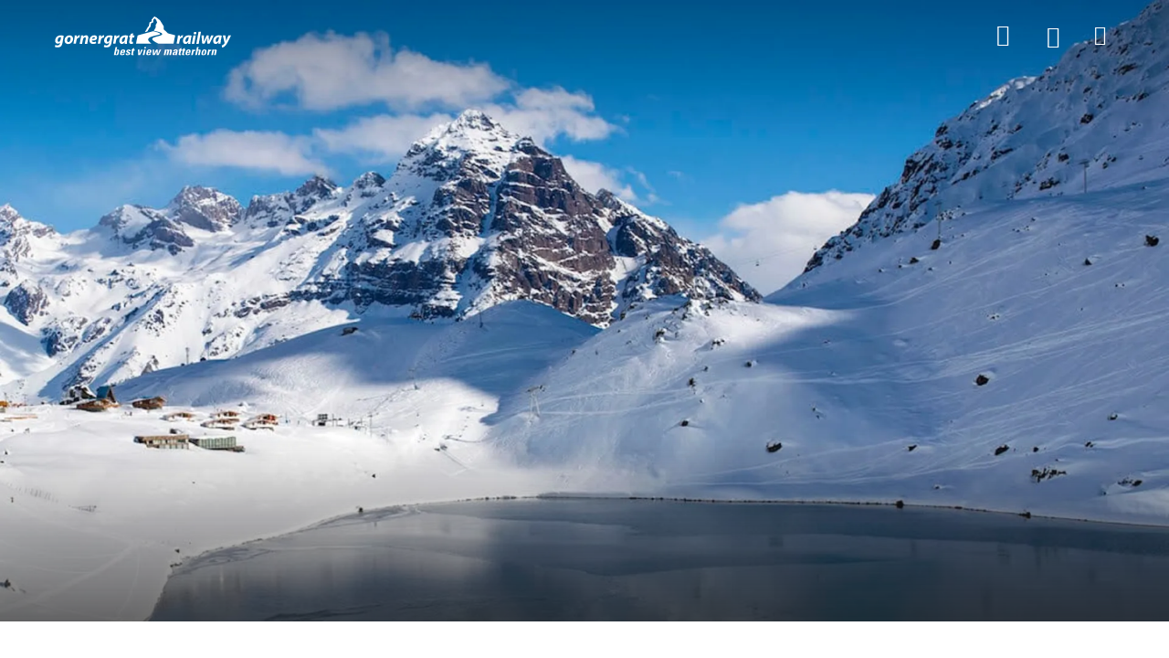

--- FILE ---
content_type: text/html;charset=utf-8
request_url: https://www.gornergrat.ch/en/stories/geschiche-rote-nase-for-chile
body_size: 209334
content:
<!DOCTYPE html><html class="ada-web" theme="gornergrat" lang="en" ticket-style="dark" header-transparent-change><head><meta charset="utf-8">
<meta name="viewport" content="width=device-width, initial-scale=1, minimum-scale=1, viewport-fit=cover">
<title>Rote Nase for Chile</title>
<link rel="preconnect" href="https://www.googletagmanager.com">
<link rel="preconnect" href="https://storage.googleapis.com">
<link rel="preconnect" href="https://www.google-analytics.com">
<link rel="preconnect" href="https://cda.contenthub.dev">
<link rel="preconnect" href="https://gql.contenthub.dev/content/v1">
<link rel="preconnect" href="https://assets.contenthub.dev">
<link rel="preconnect" href="https://images.contenthub.dev">
<link rel="preconnect" href="https://www.gornergrat.ch">
<meta property="og:type" content="website">
<meta name="apple-mobile-web-app-status-bar-style" content="default">
<meta name="mobile-web-app-capable" content="yes">
<meta name="HandheldFriendly" content>
<meta name="MobileOptimized" content="320">
<meta name="robots" content="index, follow, max-image-preview:large, max-snippet:-1, max-video-preview:-1">
<link rel="icon" type="image/x-icon" href="/themes/gornergrat/assets/favicon.ico" data-hid="2c9d455">
<link rel="mask-icon" href="/themes/gornergrat/assets/safari_pinned_tab.svg" color="#FAB900">
<link rel="apple-touch-icon" sizes="180x180" href="/themes/gornergrat/assets/iOS/Apple_Touch_Icon.png">
<link rel="icon" type="image/png" sizes="16x16" href="/themes/gornergrat/assets/favicon_16x16.png">
<link rel="icon" type="image/png" sizes="32x32" href="/themes/gornergrat/assets/favicon_32x32.png">
<link rel="icon" type="image/png" sizes="192x192" href="/themes/gornergrat/assets/favicon_192x192.png">
<link rel="icon" type="image/png" sizes="512x512" href="/themes/gornergrat/assets/favicon_512x512.png">
<link rel="manifest" href="/themes/gornergrat/assets/manifest.json">
<link rel="apple-touch-startup-image" media="(device-width: 768px) and (device-height: 1024px) and (-webkit-device-pixel-ratio: 1) and (orientation: landscape)" href="/themes/gornergrat/assets/iOS/Splashscreens/Apple_Splashscreen_iPad-Pro-Mini-Air_9-7_7-9_Landscape_@2x_2048x1536.png">
<link rel="apple-touch-startup-image" media="(device-width: 768px) and (device-height: 1024px) and (-webkit-device-pixel-ratio: 1) and (orientation: portrait)" href="/themes/gornergrat/assets/iOS/Splashscreens/Apple_Splashscreen_iPad-Pro-Mini-Air_9-7_7-9_Portrait_@2x_1536x2048.png">
<link rel="apple-touch-startup-image" media="(device-width: 768px) and (device-height: 1024px) and (-webkit-device-pixel-ratio: 2) and (orientation: landscape)" href="/themes/gornergrat/assets/iOS/Splashscreens/Apple_Splashscreen_iPad-Pro-Mini-Air_9-7_7-9_Landscape_@2x_2048x1536.png">
<link rel="apple-touch-startup-image" media="(device-width: 768px) and (device-height: 1024px) and (-webkit-device-pixel-ratio: 2) and (orientation: portrait)" href="/themes/gornergrat/assets/iOS/Splashscreens/Apple_Splashscreen_iPad-Pro-Mini-Air_9-7_7-9_Portrait_@2x_1536x2048.png">
<link rel="apple-touch-startup-image" media="(device-width: 744px) and (device-height: 1133px) and (-webkit-device-pixel-ratio: 2) and (orientation: landscape)" href="/themes/gornergrat/assets/iOS/Splashscreens/Apple_Splashscreen_iPad-Pro-Mini-Air_9-7_7-9_Landscape_@2x_2048x1536.png">
<link rel="apple-touch-startup-image" media="(device-width: 810px) and (device-height: 1080px) and (-webkit-device-pixel-ratio: 2) and (orientation: landscape)" href="/themes/gornergrat/assets/iOS/Splashscreens/Apple_Splashscreen_iPad_10-2_Landscape_@2x_2160x1620.png">
<link rel="apple-touch-startup-image" media="(device-width: 810px) and (device-height: 1080px) and (-webkit-device-pixel-ratio: 2) and (orientation: portrait)" href="/themes/gornergrat/assets/iOS/Splashscreens/Apple_Splashscreen_iPad_10-2_Portrait_@2x_1620_2160.png">
<link rel="apple-touch-startup-image" media="(device-width: 768px) and (device-height: 1024px) and (-webkit-device-pixel-ratio: 2) and (orientation: landscape)" href="/themes/gornergrat/assets/iOS/Splashscreens/Apple_Splashscreen_iPad-Pro-Mini-Air_9-7_7-9_Landscape_@2x_2048x1536.png">
<link rel="apple-touch-startup-image" media="(device-width: 768px) and (device-height: 1024px) and (-webkit-device-pixel-ratio: 2) and (orientation: landscape)" href="/themes/gornergrat/assets/iOS/Splashscreens/Apple_Splashscreen_iPad-Pro-Mini-Air_9-7_7-9_Landscape_@2x_1024x768.png">
<link rel="apple-touch-startup-image" media="(device-width: 768px) and (device-height: 1024px) and (-webkit-device-pixel-ratio: 2) and (orientation: portrait)" href="/themes/gornergrat/assets/iOS/Splashscreens/Apple_Splashscreen_iPad-Pro-Mini-Air_9-7_7-9_Portrait_@2x_768x1024.png">
<link rel="apple-touch-startup-image" media="(device-width: 834px) and (device-height: 1112px) and (-webkit-device-pixel-ratio: 2) and (orientation: landscape)" href="/themes/gornergrat/assets/iOS/Splashscreens/Apple_Splashscreen_iPadAir_10-5_Landscape_@2x_2224x1668.png">
<link rel="apple-touch-startup-image" media="(device-width: 834px) and (device-height: 1112px) and (-webkit-device-pixel-ratio: 2) and (orientation: portrait)" href="/themes/gornergrat/assets/iOS/Splashscreens/Apple_Splashscreen_iPadAir_10-5_Portrait_@2x_1668x2224.png">
<link rel="apple-touch-startup-image" media="(device-width: 834px) and (device-height: 1194px) and (-webkit-device-pixel-ratio: 2) and (orientation: landscape)" href="/themes/gornergrat/assets/iOS/Splashscreens/Apple_Splashscreen_iPadPro_11_10-5_Landscape_@2x_2388x1668.png">
<link rel="apple-touch-startup-image" media="(device-width: 834px) and (device-height: 1194px) and (-webkit-device-pixel-ratio: 2) and (orientation: portrait)" href="/themes/gornergrat/assets/iOS/Splashscreens/Apple_Splashscreen_iPadPro_11_10-5_Portrait_@2x_1668x2388.png">
<link rel="apple-touch-startup-image" media="(device-width: 1024px) and (device-height: 1366px) and (-webkit-device-pixel-ratio: 2) and (orientation: landscape)" href="/themes/gornergrat/assets/iOS/Splashscreens/Apple_Splashscreen_iPadPro_12-9_Landscape_@2x_2732x2048.png">
<link rel="apple-touch-startup-image" media="(device-width: 1024px) and (device-height: 1366px) and (-webkit-device-pixel-ratio: 2) and (orientation: portrait)" href="/themes/gornergrat/assets/iOS/Splashscreens/Apple_Splashscreen_iPadPro_12-9_Portrait_@2x_2048x2732.png">
<link rel="apple-touch-startup-image" media="(device-width: 320px) and (device-height: 568px) and (-webkit-device-pixel-ratio: 2) and (orientation: landscape)" href="/themes/gornergrat/assets/iOS/Splashscreens/Apple_Splashscreen_iPhone_4-SE_Landscape_@2x_1136x640.png">
<link rel="apple-touch-startup-image" media="(device-width: 320px) and (device-height: 568px) and (-webkit-device-pixel-ratio: 2) and (orientation: portrait)" href="/themes/gornergrat/assets/iOS/Splashscreens/Apple_Splashscreen_iPhone_4-SE_Portrait_@2x_640x1136.png">
<link rel="apple-touch-startup-image" media="(device-width: 375px) and (device-height: 667px) and (-webkit-device-pixel-ratio: 3) and (orientation: landscape)" href="/themes/gornergrat/assets/iOS/Splashscreens/Apple_Splashscreen_iPhone_6s_Landscape_@3x_1920x1080.png">
<link rel="apple-touch-startup-image" media="(device-width: 375px) and (device-height: 667px) and (-webkit-device-pixel-ratio: 3) and (orientation: portrait)" href="/themes/gornergrat/assets/iOS/Splashscreens/Apple_Splashscreen_iPhone_6s_Portrait_@3x_1080x1920.png">
<link rel="apple-touch-startup-image" media="(device-width: 476px) and (device-height: 847px) and (-webkit-device-pixel-ratio: 2) and (orientation: landscape)" href="/themes/gornergrat/assets/iOS/Splashscreens/Apple_Splashscreen_iPhone_8_7_6-s-Plus_6_4-7-SE_Landscape_@2x_1334x750.png">
<link rel="apple-touch-startup-image" media="(device-width: 476px) and (device-height: 847px) and (-webkit-device-pixel-ratio: 2) and (orientation: portrait)" href="/themes/gornergrat/assets/iOS/Splashscreens/Apple_Splashscreen_iPhone_8_7_6-s-Plus_6_4-7-SE_Portrait_@2x_750x1334.png">
<link rel="apple-touch-startup-image" media="(device-width: 414px) and (device-height: 736px) and (-webkit-device-pixel-ratio: 3) and (orientation: landscape)" href="/themes/gornergrat/assets/iOS/Splashscreens/Apple_Splashscreen_iPhone_8-Plus_7Plus_6s-Plus_6-Plus_Landscape_@3x_1242x2208.png">
<link rel="apple-touch-startup-image" media="(device-width: 414px) and (device-height: 736px) and (-webkit-device-pixel-ratio: 3) and (orientation: portrait)" href="/themes/gornergrat/assets/iOS/Splashscreens/Apple_Splashscreen_iPhone_8-Plus_7Plus_6s-Plus_6-Plus_Portrait_@3x_1242x2208.png">
<link rel="apple-touch-startup-image" media="(device-width: 414px) and (device-height: 896px) and (-webkit-device-pixel-ratio: 3) and (orientation: landscape)" href="/themes/gornergrat/assets/iOS/Splashscreens/Apple_Splashscreen_iPhone_11_XR_Landscape_@2x_1792x828.png">
<link rel="apple-touch-startup-image" media="(device-width: 414px) and (device-height: 896px) and (-webkit-device-pixel-ratio: 3) and (orientation: portrait)" href="/themes/gornergrat/assets/iOS/Splashscreens/Apple_Splashscreen_iPhone_11_XR_Portrait_@2x_828x1792.png">
<link rel="apple-touch-startup-image" media="(device-width: 414px) and (device-height: 896px) and (-webkit-device-pixel-ratio: 3) and (orientation: landscape)" href="/themes/gornergrat/assets/iOS/Splashscreens/Apple_Splashscreen_iPhone_11-Pro_Max_XS-Max_Landscape_@3x_2688x1242.png">
<link rel="apple-touch-startup-image" media="(device-width: 414px) and (device-height: 896px) and (-webkit-device-pixel-ratio: 3) and (orientation: portrait)" href="/themes/gornergrat/assets/iOS/Splashscreens/Apple_Splashscreen_iPhone_11-Pro_Max_XS-Max_Portrait_@3x_1242x2688.png">
<link rel="apple-touch-startup-image" media="(device-width: 390px) and (device-height: 844px) and (-webkit-device-pixel-ratio: 3) and (orientation: landscape)" href="/themes/gornergrat/assets/iOS/Splashscreens/Apple_Splashscreen_iPhone_13_13-Pro_12_12-Pro_Landscape_@3x_2532x1170.png">
<link rel="apple-touch-startup-image" media="(device-width: 390px) and (device-height: 844px) and (-webkit-device-pixel-ratio: 3) and (orientation: portrait)" href="/themes/gornergrat/assets/iOS/Splashscreens/Apple_Splashscreen_iPhone_13_13-Pro_12_12-Pro_Portrait_@3x_1170x2532.png">
<link rel="apple-touch-startup-image" media="(device-width: 375px) and (device-height: 812px) and (-webkit-device-pixel-ratio: 3) and (orientation: landscape)" href="/themes/gornergrat/assets/iOS/Splashscreens/Apple_Splashscreen_iPhone_13-12-mini_11-pro_XS_X_Portrait_@3x_2436x1125.png">
<link rel="apple-touch-startup-image" media="(device-width: 375px) and (device-height: 812px) and (-webkit-device-pixel-ratio: 3) and (orientation: portrait)" href="/themes/gornergrat/assets/iOS/Splashscreens/Apple_Splashscreen_iPhone_13-12-mini_11-pro_XS_X_Portrait_@3x_1125_2436.png">
<link rel="apple-touch-startup-image" media="(device-width: 428px) and (device-height: 926px) and (-webkit-device-pixel-ratio: 3) and (orientation: landscape)" href="/themes/gornergrat/assets/iOS/Splashscreens/Apple_Splashscreen_iPhone_13-Pro-Max_12-Pro-Max_Landscape_@3x_2778x1284.png">
<link rel="apple-touch-startup-image" media="(device-width: 428px) and (device-height: 926px) and (-webkit-device-pixel-ratio: 3) and (orientation: portrait)" href="/themes/gornergrat/assets/iOS/Splashscreens/Apple_Splashscreen_iPhone_13-Pro-Max_12-Pro-Max_Portrait_@3x_1284x2778.png">
<meta property="og:url" content="/en/stories/geschiche-rote-nase-for-chile">
<meta property="og:locale" content="en_US">
<meta property="og:locale:alternate" content="de_AT">
<meta property="og:locale:alternate" content="fr_FR">
<meta name="facebook-domain-verification" content="t84p0n4f9ty52dz69d6ypu0qgf16u4">
<meta name="google-site-verification" content="LO4AOw3J0RqNWTXGD57yfnrmhLOQl6Qxcp0nFKd9Ytw">
<meta property="msapplication-TileColor" content="#505456">
<meta property="msapplication-TileImage" content="/themes/gornergrat/assets/mstile-150x150.png">
<meta property="theme-color" content="#505456">
<meta property="og:site_name" content="Gornergrat Bahn">
<meta name="apple-mobile-web-app-title" content="Gornergrat Bahn">
<script src="https://js-eu1.hs-scripts.com/145810214.js" async defer data-hid="7a5865c"></script>
<link id="i18n-alt-de" rel="alternate" href="/de/stories/geschichte-rote-nase-fuer-chile" hreflang="de">
<link id="i18n-alt-de-AT" rel="alternate" href="/de/stories/geschichte-rote-nase-fuer-chile" hreflang="de-AT">
<link id="i18n-alt-en" rel="alternate" href="/en/stories/geschiche-rote-nase-for-chile" hreflang="en">
<link id="i18n-alt-en-US" rel="alternate" href="/en/stories/geschiche-rote-nase-for-chile" hreflang="en-US">
<link id="i18n-alt-fr" rel="alternate" href="/fr/stories/geschichte-rote-nase-chili" hreflang="fr">
<link id="i18n-alt-fr-FR" rel="alternate" href="/fr/stories/geschichte-rote-nase-chili" hreflang="fr-FR">
<link id="i18n-xd" rel="alternate" href="/de/stories/geschichte-rote-nase-fuer-chile" hreflang="x-default">
<link id="i18n-can" rel="canonical" href="/en/stories/geschiche-rote-nase-for-chile">
<meta id="i18n-og-url" property="og:url" content="/en/stories/geschiche-rote-nase-for-chile">
<meta id="i18n-og" property="og:locale" content="en_US">
<meta id="i18n-og-alt-de-AT" property="og:locale:alternate" content="de_AT">
<meta id="i18n-og-alt-fr-FR" property="og:locale:alternate" content="fr_FR">
<link rel="alternate" href="/de/stories/geschichte-rote-nase-fuer-chile" hreflang="de" data-hid="5d718b2">
<link rel="alternate" href="/de/stories/geschichte-rote-nase-fuer-chile" hreflang="de-AT" data-hid="2a1949a">
<link rel="alternate" href="/en/stories/geschiche-rote-nase-for-chile" hreflang="en" data-hid="7fcee50">
<link rel="alternate" href="/en/stories/geschiche-rote-nase-for-chile" hreflang="en-US" data-hid="1b5d3fd">
<link rel="alternate" href="/fr/stories/geschichte-rote-nase-chili" hreflang="fr" data-hid="484de76">
<link rel="alternate" href="/fr/stories/geschichte-rote-nase-chili" hreflang="fr-FR" data-hid="34bbc20">
<link rel="alternate" href="/de/stories/geschichte-rote-nase-fuer-chile" hreflang="x-default" data-hid="6527e7a">
<link rel="canonical" href="/en/stories/geschiche-rote-nase-for-chile" data-hid="5cca6f5">
<link rel="canonical" href="https://www.gornergrat.ch/en/stories/geschiche-rote-nase-for-chile" data-hid="5cca6f5">
<meta property="og:image" content="https://images.contenthub.dev/xshiytapvw9a/a55f4e9763bc3331413bbdad843af908/portillo-ski-resort-pjkcgof2glmvs6fz9svn5a20sxpxu6sh7mnayrmhyo.jpg?w=630">
<meta property="og:title" content="Rote Nase for Chile">
<meta property="og:url" content="https://www.gornergrat.ch/en/stories/geschiche-rote-nase-for-chile">
<meta property="og:description" content="Ski-Weltmeisterschaften 1966 in Chile ">
<meta name="description" content="Ski-Weltmeisterschaften 1966 in Chile ">
<meta name="keywords" content>
<link rel="preload" as="image" fetchpriority="high" media="(max-width: 767.99px) and (orientation: portrait) and (max-resolution: 1.1dppx)" imagesizes="100vw" imagesrcset="https://images.contenthub.dev/xshiytapvw9a/a55f4e9763bc3331413bbdad843af908/portillo-ski-resort-pjkcgof2glmvs6fz9svn5a20sxpxu6sh7mnayrmhyo.jpg?fm=avif&f=top&fit=fill&q=80&w=380 380w, https://images.contenthub.dev/xshiytapvw9a/a55f4e9763bc3331413bbdad843af908/portillo-ski-resort-pjkcgof2glmvs6fz9svn5a20sxpxu6sh7mnayrmhyo.jpg?fm=avif&f=top&fit=fill&q=80&w=576 576w, https://images.contenthub.dev/xshiytapvw9a/a55f4e9763bc3331413bbdad843af908/portillo-ski-resort-pjkcgof2glmvs6fz9svn5a20sxpxu6sh7mnayrmhyo.jpg?fm=avif&f=top&fit=fill&q=80&w=768 768w">
<link rel="preload" as="image" fetchpriority="high" media="(max-width: 767.99px) and (orientation: portrait) and (min-resolution: 1.1dppx)" imagesizes="100vw" imagesrcset="https://images.contenthub.dev/xshiytapvw9a/a55f4e9763bc3331413bbdad843af908/portillo-ski-resort-pjkcgof2glmvs6fz9svn5a20sxpxu6sh7mnayrmhyo.jpg?fm=avif&f=top&fit=fill&q=80&w=576 576w, https://images.contenthub.dev/xshiytapvw9a/a55f4e9763bc3331413bbdad843af908/portillo-ski-resort-pjkcgof2glmvs6fz9svn5a20sxpxu6sh7mnayrmhyo.jpg?fm=avif&f=top&fit=fill&q=80&w=768 768w, https://images.contenthub.dev/xshiytapvw9a/a55f4e9763bc3331413bbdad843af908/portillo-ski-resort-pjkcgof2glmvs6fz9svn5a20sxpxu6sh7mnayrmhyo.jpg?fm=avif&f=top&fit=fill&q=80&w=992 992w, https://images.contenthub.dev/xshiytapvw9a/a55f4e9763bc3331413bbdad843af908/portillo-ski-resort-pjkcgof2glmvs6fz9svn5a20sxpxu6sh7mnayrmhyo.jpg?fm=avif&f=top&fit=fill&q=80&w=1152 1152w, https://images.contenthub.dev/xshiytapvw9a/a55f4e9763bc3331413bbdad843af908/portillo-ski-resort-pjkcgof2glmvs6fz9svn5a20sxpxu6sh7mnayrmhyo.jpg?fm=avif&f=top&fit=fill&q=80&w=1536 1536w">
<link rel="preload" as="image" fetchpriority="high" imagesizes="100vw" media="(min-width: 768px) and (orientation: portrait) and (min-resolution: 1.1dppx)" imagesrcset="https://images.contenthub.dev/xshiytapvw9a/a55f4e9763bc3331413bbdad843af908/portillo-ski-resort-pjkcgof2glmvs6fz9svn5a20sxpxu6sh7mnayrmhyo.jpg?fm=avif&f=top&fit=fill&q=80&w=480 480w, https://images.contenthub.dev/xshiytapvw9a/a55f4e9763bc3331413bbdad843af908/portillo-ski-resort-pjkcgof2glmvs6fz9svn5a20sxpxu6sh7mnayrmhyo.jpg?fm=avif&f=top&fit=fill&q=80&w=992 992w, https://images.contenthub.dev/xshiytapvw9a/a55f4e9763bc3331413bbdad843af908/portillo-ski-resort-pjkcgof2glmvs6fz9svn5a20sxpxu6sh7mnayrmhyo.jpg?fm=avif&f=top&fit=fill&q=80&w=1920 1920w, https://images.contenthub.dev/xshiytapvw9a/a55f4e9763bc3331413bbdad843af908/portillo-ski-resort-pjkcgof2glmvs6fz9svn5a20sxpxu6sh7mnayrmhyo.jpg?fm=avif&f=top&fit=fill&q=80&w=1920 1920w">
<style>.toast-message[data-v-47b8b194]{align-items:center;-webkit-backface-visibility:hidden;background-color:var(--color-light);border-radius:var(--border-radius-controls-max);bottom:1.25rem;box-shadow:0 0 5px 0 rgba(0,0,0,.1);color:var(--dark-text,#0c0d19);display:flex;font-family:var(--font-family-base);font-size:var(--font-size-body,17px);font-style:normal;left:1.25rem;letter-spacing:var(--letter-spacing-body,-.05px);line-height:var(--line-height-body,22px);padding:1.25rem;position:fixed;width:21.0625rem;z-index:2022}@media (max-width:575.98px){.toast-message[data-v-47b8b194]{left:5%;width:90%}.toast-message--footer[data-v-47b8b194]{bottom:calc(10px + var(--mobile-footer-bar-height))}}@media (max-width:767.98px){.toast-message--panel-footer[data-v-47b8b194]{bottom:calc(90px + var(--mobile-footer-bar-height));left:1.25rem;width:calc(100% - 40px)}}.toast-message--profile[data-v-47b8b194]{border:.0625rem solid var(--color-success)}.toast-message--warning[data-v-47b8b194]{border:.0625rem solid var(--color-warning)}.toast-message--error[data-v-47b8b194]{border:.0625rem solid var(--color-danger);font-weight:600}.toast-message__title[data-v-47b8b194]{color:var(--dark-text);font-family:var(--font-family-base);font-size:var(--font-size-body);font-style:normal;font-weight:600;letter-spacing:var(--letter-spacing-body,-.05px);line-height:var(--line-height-body,22px)}.toast-message__icon[data-v-47b8b194]{font-size:1.5rem;height:30px;margin-right:.9375rem}.toast-message__icon--error[data-v-47b8b194]{color:var(--color-danger);font-size:1.375rem}.toast-message__icon--success[data-v-47b8b194]{color:var(--color-success)}.toast-message__icon--warning[data-v-47b8b194]{color:var(--color-warning)}.toast-message__icon[data-v-47b8b194]:empty{display:none}.toast-message__close-icon[data-v-47b8b194]{cursor:pointer;position:absolute;right:.3125rem;top:.3125rem}.toast-message--info[data-v-47b8b194]{border:1px solid var(--color-info,#ccc)}.toast-message-enter-active[data-v-47b8b194],.toast-message-leave-active[data-v-47b8b194]{transition:all .5s ease-out}.toast-message-enter[data-v-47b8b194],.toast-message-leave-to[data-v-47b8b194]{opacity:0;transform:translateX(-100px)}</style>
<style>.layout-root[data-v-f1174ad5]{display:flex;flex-direction:column;min-height:100vh}.layout-root[data-v-f1174ad5]:focus{outline:none}.layout-root>.james-content[data-v-f1174ad5]{flex:1}.layout-root>.james-content>.page__main--alert[data-v-f1174ad5]{padding-top:var(--alert-bar-height)}@media print{.layout-root>.james-content>.page__main--alert[data-v-f1174ad5]{padding-top:0}}.cl-modal-dest-1[data-v-f1174ad5]{z-index:1}.cl-modal-dest-2[data-v-f1174ad5]{z-index:2}.cl-modal-dest-3[data-v-f1174ad5]{z-index:3}.cl-modal-dest-4[data-v-f1174ad5]{z-index:4}.cl-modal-dest-5[data-v-f1174ad5]{z-index:5}</style>
<style>.page__header-wrapper[data-v-3cb99d8b]{display:contents}.page__header[data-v-3cb99d8b]{left:0;max-width:100%;min-height:var(--header-main-height-mobile);position:fixed;right:0;top:0;width:100vw;z-index:var(--header-z-index)}@media (min-width:768px){.page__header[data-v-3cb99d8b]{min-height:var(--header-main-height)}}@media print{.page__header[data-v-3cb99d8b]{min-height:var(--header-print-height)!important;position:relative!important}}.page__header--static[data-v-3cb99d8b]{position:sticky}.page__header--side-panel-visible[data-v-3cb99d8b]{z-index:calc(var(--header-z-index) + 2)!important}@media (max-width:767.98px){.page__header.header-style-one.page__header--active[data-v-3cb99d8b] .header__brand__link,.page__header.header-style-one.page__header--colored[data-v-3cb99d8b] .header__brand__link,.page__header.header-style-one.page__header--side-panel-visible[data-v-3cb99d8b] .header__brand__link{height:calc(var(--header-main-height-mobile) - 1px);padding:var(--brand-padding-colored);width:calc(var(--header-main-height-mobile) - 1px)}}@media (min-width:1200px){.page__header.header-style-one.page__header--active[data-v-3cb99d8b] .header__brand__link,.page__header.header-style-one.page__header--colored[data-v-3cb99d8b] .header__brand__link,.page__header.header-style-one.page__header--side-panel-visible[data-v-3cb99d8b] .header__brand__link{height:calc(var(--header-main-height) - 1px);padding:var(--brand-padding-colored);width:calc(var(--header-main-height) - 1px)}}.page__header.header-style-one.page__header--content-visible[data-v-3cb99d8b] .header__brand__link{height:var(--header-main-height);width:var(--header-main-height)}@media (max-width:767.98px){.page__header.header-style-one.page__header--content-visible[data-v-3cb99d8b] .header__brand__link{height:calc(var(--header-main-height-mobile) - 1px);padding:var(--brand-padding-colored);width:calc(var(--header-main-height-mobile) - 1px)}}@media (max-width:767.98px){.page__header.header-style-one.page__header--side-panel-visible[data-v-3cb99d8b] .header__brand__link{height:var(--header-main-height-mobile);padding:var(--brand-padding-colored);width:calc(var(--header-main-height-mobile) - 1px)}}.page__header--active[data-v-3cb99d8b] .header__navigation__list__item__link.nuxt-link-exact-active:after,.page__header--colored[data-v-3cb99d8b] .header__navigation__list__item__link.nuxt-link-exact-active:after,.page__header--side-panel-visible[data-v-3cb99d8b] .header__navigation__list__item__link.nuxt-link-exact-active:after{background:var(--header-active-color);border-color:var(--header-active-color)}.header[data-v-3cb99d8b]{box-sizing:border-box}@media (max-width:767.98px){.header__brand[data-v-3cb99d8b]{order:2}}.header__main[data-v-3cb99d8b]{background-color:var(--header-main-background-color);box-sizing:border-box;display:flex;height:var(--header-main-height-mobile);justify-content:space-between;padding:0 1.25rem}@media (min-width:768px){.header__main[data-v-3cb99d8b]{height:var(--header-main-height);padding:0 1.875rem}}@media (min-width:992px){.header__main[data-v-3cb99d8b]{justify-content:flex-start}}@media (min-width:1260px){.header__main[data-v-3cb99d8b]{padding:0 3.75rem}}@media print{.header__main[data-v-3cb99d8b]{display:flex;justify-content:center}}.header__main__left[data-v-3cb99d8b]{display:flex}@media (max-width:767.98px){.header__main__left[data-v-3cb99d8b]{min-width:140px;order:1}}@media (max-width:575.98px){.header__main__left[data-v-3cb99d8b]{max-width:100px;min-width:100px;order:1}}@media (min-width:768px) and (max-width:1399.98px){.header__main__left[data-v-3cb99d8b]{padding-left:var(--header-main-left-padding-tablet)}}@media (min-width:1200px){.header__main__left[data-v-3cb99d8b]{padding-left:var(--header-main-left-padding-desktop)}}@media print{.header__main__left[data-v-3cb99d8b]{display:none}}.header__main__nav[data-v-3cb99d8b]{display:flex;justify-content:flex-end}@media (min-width:768px){.header__main__nav[data-v-3cb99d8b]{flex:1 1 auto}}@media (max-width:767.98px){.header__main__nav[data-v-3cb99d8b]{min-width:140px;order:3}}@media (max-width:575.98px){.header__main__nav[data-v-3cb99d8b]{max-width:100px;min-width:100px;order:3}}@media print{.header__main__nav[data-v-3cb99d8b]{display:none}}.header__main__nav__mobile[data-v-3cb99d8b]{z-index:calc(var(--header-z-index) + 3)!important}.header__main--style-two[data-v-3cb99d8b] .header__main__nav{justify-content:center}@media (max-width:767.98px){.header__main--style-two[data-v-3cb99d8b] .header__main__nav{min-width:0;order:2}}.header__main--style-two[data-v-3cb99d8b] .header__brand{padding-right:0}@media (max-width:767.98px){.header__main--style-two[data-v-3cb99d8b] .header__brand{order:3}}@media (min-width:1400px){.header__main--burger-menu-no-items[data-v-3cb99d8b]{display:none!important}}@media (min-width:768px){.header__main--burger-menu-no-items.header__main--menu-no-items[data-v-3cb99d8b]{display:none!important}}.header__content[data-v-3cb99d8b]{background-color:var(--header-content-background-color);color:var(--header-content-text-color);z-index:2}@media (min-width:768px){.header__content[data-v-3cb99d8b]{z-index:100}}</style>
<style>.page__header{background-color:var(--header-main-background-color);color:var(--header-main-text-color);transition:background-color .2s ease-in-out}.page__header .header__main{border-bottom:1px solid var(--header-main-border-color);transition:border-bottom-color .2s ease-in-out}@media (max-width:767.98px){.page__header{background-color:var(--header-bg-color);transition:background-color .2s ease-in-out}.page__header,.page__header a.inherited-on-header-transparent-change,.page__header button.inherited-on-header-transparent-change{color:var(--header-font-color)}.page__header a.inherited-on-header-transparent-change:hover,.page__header button.inherited-on-header-transparent-change:hover{color:var(--header-hover-color)}.page__header .header__main{border-bottom:1px solid var(--separator-color-navigation)}.page__header img.header__brand__link__image--transparent{display:none}.page__header img.header__brand__link__image--active{display:block}.page__header .header__language__current__image path{fill:var(--header-font-color)}.page__header .header__navigation__list__item__link.nuxt-link-active:before{border-color:var(--header-active-color)}}.page__header .header__main__basket,.page__header a,.page__header button.header__navigation__list__item__link{color:var(--header-main-text-color)}.page__header .header__main__basket:hover,.page__header a:hover,.page__header button.header__navigation__list__item__link:hover{background-color:inherit;color:var(--header-hover-color)}.page__header button.header__navigation__list__item__link{background-color:transparent;border:none}.page__header .header__language__current__image path{fill:var(--header-main-text-color)}.page__header--active,.page__header--colored,.page__header--side-panel-visible{background-color:var(--header-bg-color);color:var(--header-font-color);transition:background-color .2s ease-in-out}.page__header--active .header__main__basket,.page__header--active a,.page__header--active button.header__navigation__list__item__link,.page__header--colored .header__main__basket,.page__header--colored a,.page__header--colored button.header__navigation__list__item__link,.page__header--side-panel-visible .header__main__basket,.page__header--side-panel-visible a,.page__header--side-panel-visible button.header__navigation__list__item__link{color:var(--header-font-color)}.page__header--active .header__main__basket:hover,.page__header--active a:hover,.page__header--active button.header__navigation__list__item__link:hover,.page__header--colored .header__main__basket:hover,.page__header--colored a:hover,.page__header--colored button.header__navigation__list__item__link:hover,.page__header--side-panel-visible .header__main__basket:hover,.page__header--side-panel-visible a:hover,.page__header--side-panel-visible button.header__navigation__list__item__link:hover{background-color:inherit;color:var(--header-hover-color)}.page__header--active .header__main,.page__header--colored .header__main,.page__header--side-panel-visible .header__main{border-bottom:1px solid var(--separator-color-navigation)}.page__header--active .header__main__basket.nuxt-link-exact-active .header__main__basket__icons__i,.page__header--colored .header__main__basket.nuxt-link-exact-active .header__main__basket__icons__i,.page__header--side-panel-visible .header__main__basket.nuxt-link-exact-active .header__main__basket__icons__i{color:var(--header-active-color)}.page__header--active img.header__brand__link__image--transparent,.page__header--colored img.header__brand__link__image--transparent,.page__header--side-panel-visible img.header__brand__link__image--transparent{display:none}.page__header--active img.header__brand__link__image--active,.page__header--colored img.header__brand__link__image--active,.page__header--side-panel-visible img.header__brand__link__image--active{display:block}.page__header--active .header__language__current__image path,.page__header--colored .header__language__current__image path,.page__header--side-panel-visible .header__language__current__image path{fill:var(--header-font-color)}.page__header--active .header__navigation__list__item__link.nuxt-link-active:before,.page__header--colored .header__navigation__list__item__link.nuxt-link-active:before,.page__header--side-panel-visible .header__navigation__list__item__link.nuxt-link-active:before{color:var(--header-active-color)!important}.page__header--active .header-badge,.page__header--colored .header-badge,.page__header--side-panel-visible .header-badge{box-shadow:0 0 0 2px var(--header-bg-color)!important}.page__header:focus,.page__header:focus-within,.page__header:hover{background-color:var(--header-bg-color);color:var(--header-font-color);transition:background-color .2s ease-in-out}.page__header:focus .header__main,.page__header:focus-within .header__main,.page__header:hover .header__main{border-bottom:1px solid var(--separator-color-navigation)}.page__header:focus .header__navigation__list__item--active a.inherited-on-header-transparent-change,.page__header:focus .header__navigation__list__item--active button.inherited-on-header-transparent-change,.page__header:focus-within .header__navigation__list__item--active a.inherited-on-header-transparent-change,.page__header:focus-within .header__navigation__list__item--active button.inherited-on-header-transparent-change,.page__header:hover .header__navigation__list__item--active a.inherited-on-header-transparent-change,.page__header:hover .header__navigation__list__item--active button.inherited-on-header-transparent-change{color:var(--menu-item-active-text-color)}.page__header:focus .header__navigation__list__item--active .header__navigation__list__item__link,.page__header:focus-within .header__navigation__list__item--active .header__navigation__list__item__link,.page__header:hover .header__navigation__list__item--active .header__navigation__list__item__link{background-color:var(--header-dropdown-menu-bg-color)!important;color:var(--menu-item-on-dropdown-content-color)!important}.page__header:focus a.inherited-on-header-transparent-change,.page__header:focus button.inherited-on-header-transparent-change,.page__header:focus-within a.inherited-on-header-transparent-change,.page__header:focus-within button.inherited-on-header-transparent-change,.page__header:hover a.inherited-on-header-transparent-change,.page__header:hover button.inherited-on-header-transparent-change{color:var(--header-font-color)}.page__header:focus a.inherited-on-header-transparent-change:hover,.page__header:focus button.inherited-on-header-transparent-change:hover,.page__header:focus-within a.inherited-on-header-transparent-change:hover,.page__header:focus-within button.inherited-on-header-transparent-change:hover,.page__header:hover a.inherited-on-header-transparent-change:hover,.page__header:hover button.inherited-on-header-transparent-change:hover{color:var(--header-hover-color)}.page__header:focus img.header__brand__link__image--transparent,.page__header:focus-within img.header__brand__link__image--transparent,.page__header:hover img.header__brand__link__image--transparent{display:none}.page__header:focus img.header__brand__link__image--active,.page__header:focus-within img.header__brand__link__image--active,.page__header:hover img.header__brand__link__image--active{display:block}.page__header:focus .header__language__current__image path,.page__header:focus-within .header__language__current__image path,.page__header:hover .header__language__current__image path{fill:var(--header-font-color)}.page__header:focus .header__navigation__list__item__link.nuxt-link-exact-active:after,.page__header:focus-within .header__navigation__list__item__link.nuxt-link-exact-active:after,.page__header:hover .header__navigation__list__item__link.nuxt-link-exact-active:after{background:var(--header-active-color);border-color:var(--header-active-color)}.page__header:focus .header-badge,.page__header:focus-within .header-badge,.page__header:hover .header-badge{box-shadow:0 0 0 2px var(--header-bg-color)!important}@media print{.page__header{background-color:transparent;color:#000}.page__header,.page__header .header__main{border-bottom-color:transparent}}</style>
<style>.header__brand[data-v-87ecd4ec]{height:var(--header-main-height-mobile)}@media (min-width:768px){.header__brand[data-v-87ecd4ec]{height:var(--header-main-height);z-index:1000}}@media print{.header__brand[data-v-87ecd4ec]{height:var(--header-print-height)}}.header__brand__link[data-v-87ecd4ec]{background-color:var(--brand-background-color);display:block;transition:all .1s ease-in-out}@media (prefers-reduced-motion:reduce){.header__brand__link[data-v-87ecd4ec]{transition:none}}@media (min-width:768px){.header__brand__link[data-v-87ecd4ec]{position:relative;z-index:5}}@media print{.header__brand__link[data-v-87ecd4ec]{height:80px!important;margin:0;padding:23px 20px;width:80px!important}}.header__brand__link[data-v-87ecd4ec]:hover{background-color:var(--brand-background-color)}.header__brand__link__image[data-v-87ecd4ec]{display:block;height:auto;max-height:100%;max-width:100%;position:relative;transition:all .1s ease-in-out;width:100%}@media (prefers-reduced-motion:reduce){.header__brand__link__image[data-v-87ecd4ec]{transition:none}}@media (min-width:768px){.header__brand__link__image[data-v-87ecd4ec]{background-color:transparent;overflow:visible;vertical-align:middle}}@media (max-width:767.98px){.header__brand__link__image[data-v-87ecd4ec]{height:var(--brand-height-mobile)}}.header__brand__link__image__wrapper[data-v-87ecd4ec]{align-items:center;height:100%}.header__brand__link__image__wrapper__mobile[data-v-87ecd4ec]{display:none}@media (max-width:767.98px){.header__brand__link__image__wrapper__mobile[data-v-87ecd4ec]{display:flex}}.header__brand__link__image__wrapper__desktop[data-v-87ecd4ec]{display:flex}@media (max-width:767.98px){.header__brand__link__image__wrapper__desktop[data-v-87ecd4ec]{display:none}}.header__brand__link__image--transparent[data-v-87ecd4ec]{display:block}.header__brand__link__image--active[data-v-87ecd4ec]{display:none}@media (min-width:768px){.header__brand.header-style-one[data-v-87ecd4ec]{margin-right:.75rem}}.header__brand.header-style-one .header__brand__link[data-v-87ecd4ec]{height:var(--brand-height-mobile);padding:var(--brand-padding-mobile);width:var(--brand-width-mobile)}@media (min-width:768px){.header__brand.header-style-one .header__brand__link[data-v-87ecd4ec]{height:calc(var(--header-main-height) - 1px);width:calc(var(--header-main-height) - 1px)}}@media (min-width:1200px){.header__brand.header-style-one .header__brand__link[data-v-87ecd4ec]{height:var(--brand-height);padding:var(--brand-padding);width:var(--brand-width)}}.header__brand.header-style-three .header__brand__link[data-v-87ecd4ec],.header__brand.header-style-two .header__brand__link[data-v-87ecd4ec]{height:calc(var(--header-main-height) - 1px);padding:var(--brand-padding-colored);width:var(--brand-width)}@media (max-width:767.98px){.header__brand.header-style-three .header__brand__link[data-v-87ecd4ec],.header__brand.header-style-two .header__brand__link[data-v-87ecd4ec]{height:calc(var(--header-main-height-mobile) - 1px);padding:var(--brand-padding-colored-mobile);width:var(--brand-width-mobile)}}@media (min-width:768px){.header__brand.header-style-three[data-v-87ecd4ec]{margin-right:2rem}}</style>
<style>@media (max-width:767.98px){.header__language[data-v-ba4f3e5e]{display:none}}.header__language__current[data-v-ba4f3e5e]{align-items:center;cursor:pointer;display:flex;flex-direction:row;font-family:var(--menu-item-font);font-size:var(--menu-item-font-size);font-weight:var(--menu-item-font-weight);height:calc(var(--header-main-height-mobile) - 1px);letter-spacing:var(--menu-item-letter-spacing);line-height:calc(var(--header-main-height-mobile) - 1px);padding:0 1.25rem;position:relative;text-transform:capitalize;white-space:nowrap}.header__language__current__code[data-v-ba4f3e5e]{text-transform:uppercase}.header__language__current__indicator[data-v-ba4f3e5e]{align-items:center;display:flex;height:calc(var(--header-main-height) - 1px);line-height:calc(var(--header-main-height) - 1px);margin-left:.3125rem;margin-top:-1px;position:relative}.header__language__current__indicator[data-v-ba4f3e5e]:before{font-size:1.5rem;height:1.5rem;line-height:1.5rem;transform:rotate(0deg);transition:transform .2s linear}@media (prefers-reduced-motion:reduce){.header__language__current__indicator[data-v-ba4f3e5e]:before{transition:none}}@media (min-width:768px){.header__language__current[data-v-ba4f3e5e],.header__language__current__indicator[data-v-ba4f3e5e]{height:calc(var(--header-main-height) - 1px);line-height:calc(var(--header-main-height) - 1px)}}.header__language__menu[data-v-ba4f3e5e]{display:block;margin:0;padding:0;position:absolute;width:auto;z-index:500}@media (min-width:768px){.header__language__menu[data-v-ba4f3e5e]{box-shadow:0 4px 5px 0 rgba(0,0,0,.1)}}.header__language__menu__list[data-v-ba4f3e5e]{background-color:var(--header-dropdown-menu-bg-color);list-style:none inside none;margin:0;padding:1.5625rem 0;z-index:1000}.header__language__menu__list__item[data-v-ba4f3e5e]{position:relative}.header__language__menu__list__item__flag[data-v-ba4f3e5e]{display:block;height:1.375rem;width:1.375rem}.header__language__menu__list__item__text[data-v-ba4f3e5e]{display:block;padding-left:1rem;padding-right:1rem}.header__language__menu__list__item__indicator[data-v-ba4f3e5e]{opacity:1;transition:all .25s cubic-bezier(.65,0,.076,1);width:2rem}@media (prefers-reduced-motion:reduce){.header__language__menu__list__item__indicator[data-v-ba4f3e5e]{transition:none}}.header__language__menu__list__item__indicator__icon[data-v-ba4f3e5e]{color:var(--header-menu-arrow-color-default);font-size:1.5rem;height:.125rem;margin:auto;position:absolute;transition:all .25s cubic-bezier(.65,0,.076,1);width:1rem}@media (prefers-reduced-motion:reduce){.header__language__menu__list__item__indicator__icon[data-v-ba4f3e5e]{transition:none}}.header__language__menu__list__item__indicator__arrow[data-v-ba4f3e5e]{background:none;color:var(--header-menu-arrow-color-default);font-size:1.5rem;height:.125rem;opacity:0;position:absolute;transition:all .25s cubic-bezier(.65,0,.076,1);width:1rem}@media (prefers-reduced-motion:reduce){.header__language__menu__list__item__indicator__arrow[data-v-ba4f3e5e]{transition:none}}.header__language__menu__list__item__link[data-v-ba4f3e5e]{background-color:transparent;border:none;color:var(--header-menu-font-color);cursor:pointer;display:flex;font-family:var(--menu-dropdown-font);font-size:1.0625rem;font-weight:var(--menu-dropdown-item-text-font-weight);justify-content:space-between;line-height:1.375rem;padding:.9375rem 2.5rem;position:relative;transition:.2s linear;width:100%}@media (prefers-reduced-motion:reduce){.header__language__menu__list__item__link[data-v-ba4f3e5e]{transition:none}}.header__language__menu__list__item__link[data-v-ba4f3e5e]:hover{background-color:var(--header-menu-hover-bg-color);color:var(--header-menu-font-color-hover);text-decoration:none}.header__language__menu__list__item__link:hover .header__language__menu__list__item__indicator__icon[data-v-ba4f3e5e]{color:var(--header-menu-arrow-color-hover);opacity:0;transform:translate(.3rem)}.header__language__menu__list__item__link:hover .header__language__menu__list__item__indicator__arrow[data-v-ba4f3e5e]{color:var(--header-menu-arrow-color-hover);opacity:1;transform:translate(.3rem)}.header__language__menu__list__item__link--current-highlight[data-v-ba4f3e5e]{color:var(--menu-dropdown-item-active-text-color)}.header__language__menu__list__item__content[data-v-ba4f3e5e]{display:flex;min-width:140px}.header__language:not(.header__language--active):hover .header__language__current[data-v-ba4f3e5e]{color:var(--header-hover-color)}.header__language--active .header__language__current[data-v-ba4f3e5e]{background-color:var(--header-dropdown-menu-bg-color);color:var(--menu-item-on-dropdown-content-color)}.header__language--active .header__language__current__image[data-v-ba4f3e5e] path{fill:var(--menu-text-color-accent-active)}.header__language--active .header__language__current__indicator[data-v-ba4f3e5e]:before{transform:rotate(180deg);transition:.2s linear}@media (prefers-reduced-motion:reduce){.header__language--active .header__language__current__indicator[data-v-ba4f3e5e]:before{transition:none}}</style>
<style>:root{--logo-colored-width-size-difference:0px}</style>
<style>.header__navigation[data-v-698c17a6]{overflow:hidden;padding-left:1rem;padding-right:.3125rem}.header__navigation.overflow-visible[data-v-698c17a6]{overflow:visible}@media (min-width:768px){.header__navigation--show-burger[data-v-698c17a6]{max-width:calc(100vw - var(--brand-width) - 330px)}.header__navigation--show-burger.header-style-one[data-v-698c17a6]{max-width:calc(100vw - var(--header-main-height) - 330px)}}@media (min-width:1200px){.header__navigation--show-burger[data-v-698c17a6]{max-width:calc(100vw - var(--brand-width) - 370px - var(--logo-colored-width-size-difference))}}@media screen and (min-width:1600px){.header__navigation--show-burger[data-v-698c17a6]{max-width:calc(100vw - var(--brand-width) - 576px)}}@media (min-width:768px){.header__navigation--show-search[data-v-698c17a6]{max-width:calc(100vw - var(--header-main-height) - 345px)}}@media (min-width:1200px){.header__navigation--show-search[data-v-698c17a6]{max-width:calc(100vw - var(--brand-width) - 385px - var(--logo-colored-width-size-difference))}}@media screen and (min-width:1600px){.header__navigation--show-search[data-v-698c17a6]{max-width:calc(100vw - var(--brand-width) - 591px)}}@media (min-width:768px){.header__navigation--show-search.header__navigation--show-burger[data-v-698c17a6]{max-width:calc(100vw - var(--header-main-height) - 382px)}}@media (min-width:1200px){.header__navigation--show-search.header__navigation--show-burger[data-v-698c17a6]{max-width:calc(100vw - var(--brand-width) - 422px - var(--logo-colored-width-size-difference))}}@media screen and (min-width:1600px){.header__navigation--show-search.header__navigation--show-burger[data-v-698c17a6]{max-width:calc(100vw - var(--brand-width) - 628px)}}@media (max-width:767.98px){.header__navigation[data-v-698c17a6]{background-color:var(--menu-tab-bar-background-color);border-top:var(--menu-tab-bar-border-top);bottom:0;box-shadow:0 8px 17px 2px rgba(0,0,0,.14),0 3px 14px 2px rgba(0,0,0,.12),0 5px 5px -3px rgba(0,0,0,.2);left:0;max-width:none;padding:0 0 env(safe-area-inset-bottom);position:fixed;text-align:center;width:100vw;z-index:1005}.header__navigation--panel[data-v-698c17a6]{z-index:850!important}.header__navigation[data-v-698c17a6] button{border:none}}@media (max-width:575.98px){.header__navigation--panel[data-v-698c17a6]{z-index:1004!important}}.header__navigation__list[data-v-698c17a6]{display:flex;flex-direction:row;flex-wrap:wrap;justify-content:flex-end;list-style:none inside none;margin:0;padding:0;-ms-overflow-style:none;scrollbar-width:none}.header__navigation__list[data-v-698c17a6]::-webkit-scrollbar{display:none}@media (min-width:768px) and (max-width:860px){.header__navigation__list[data-v-698c17a6]{max-width:calc(100vw - 726px)}}@media (max-width:767.98px){.header__navigation__list[data-v-698c17a6]{background-color:var(--menu-tab-bar-background-color);color:var(--menu-tab-bar-content-color)}}</style>
<style>.page__header--active{z-index:calc(var(--header-z-index) + 2)!important}</style>
<style>.header__navigation__list__item[data-v-34839620]{position:relative}.header__navigation__list__item .header__navigation__list__item__link[data-v-34839620]:focus,.header__navigation__list__item[data-v-34839620]:focus{outline:none}.header__navigation__list__item__link[data-v-34839620]{cursor:pointer;display:block;font-family:var(--menu-item-font);font-size:var(--menu-item-font-size);font-weight:var(--menu-item-font-weight);height:calc(var(--header-main-height-mobile) - 1px);letter-spacing:var(--menu-item-letter-spacing);line-height:calc(var(--header-main-height-mobile) - 1px);padding-left:1.25rem;padding-right:1.25rem;position:relative;transition:none;white-space:nowrap}@media (min-width:768px){.header__navigation__list__item__link[data-v-34839620]{height:calc(var(--header-main-height) - 1px);line-height:calc(var(--header-main-height) - 1px)}}@media (min-width:992px){.header__navigation__list__item__link.router-link-exact-active[data-v-34839620]:after{background:var(--header-active-color);border:2px solid var(--header-active-color);border-radius:30px;bottom:20px;content:"";display:block;margin:0 auto;position:relative;transition:width .2s ease-in;width:calc(100% - 10px)}}.header__navigation__list__item__link[data-v-34839620]:hover{text-decoration:none}.header__navigation__list__item__link__indicator[data-v-34839620]{display:none}@media (min-width:992px){.header__navigation__list__item.header__navigation__list__item--overlay .header__navigation__list__item__link[data-v-34839620]:not(.router-link-exact-active):hover:after{display:none}}.header__navigation__list__item__icon[data-v-34839620]{display:none}.header__navigation__list__item__dropdown[data-v-34839620]{display:none;margin:0;padding:0;position:absolute;right:var(--menu-dropdown-alignment);z-index:500}@media (min-width:768px){.header__navigation__list__item__dropdown--active--shown[data-v-34839620]{display:block!important}.header__navigation__list__item__dropdown--active--hidden[data-v-34839620]{display:none!important}.header__navigation__list__item__dropdown[data-v-34839620]{box-shadow:0 4px 5px 0 rgba(0,0,0,.1)}}.header__navigation__list__item--isDropdown[data-v-34839620]{cursor:pointer}@media (min-width:768px){.header__navigation__list__item--isDropdown .header__navigation__list__item__link[data-v-34839620]{display:flex}.header__navigation__list__item--isDropdown .header__navigation__list__item__link__indicator[data-v-34839620]{align-items:center;display:flex;height:calc(var(--header-main-height) - 1px);line-height:calc(var(--header-main-height) - 1px);margin-left:.3125rem;margin-top:-1px;position:relative;width:1.5rem}.header__navigation__list__item--isDropdown .header__navigation__list__item__link__indicator[data-v-34839620]:before{font-size:1.5rem;height:1.5rem;line-height:1.5rem;transform:rotate(0deg);transition:transform .2s linear}}@media (min-width:768px) and (prefers-reduced-motion:reduce){.header__navigation__list__item--isDropdown .header__navigation__list__item__link__indicator[data-v-34839620]:before{transition:none}}.header__navigation__list__item--active.header__navigation__list__item--isDropdown .header__navigation__list__item__link[data-v-34839620]{background-color:var(--header-dropdown-menu-bg-color)}@media (min-width:768px){.header__navigation__list__item--active.header__navigation__list__item--isDropdown .header__navigation__list__item__link:hover .header__navigation__list__item__icon--svg[data-v-34839620] svg *{fill:var(--tab-bar-active-content-color)!important}}.header__navigation__list__item--active .header__navigation__list__item__link[data-v-34839620]{color:var(--menu-item-on-dropdown-content-color)}.header__navigation__list__item--active .header__navigation__list__item__link__indicator[data-v-34839620]:before{transform:rotate(180deg);transition:.2s linear}@media (prefers-reduced-motion:reduce){.header__navigation__list__item--active .header__navigation__list__item__link__indicator[data-v-34839620]:before{transition:none}}.header__navigation__list__item--active .header__navigation__list__item__dropdown[data-v-34839620]{max-height:calc(100dvh - var(--header-main-height));overflow:hidden;overflow-y:scroll;-ms-overflow-style:none;scrollbar-width:none}@media (min-width:768px){.header__navigation__list__item--active .header__navigation__list__item__dropdown[data-v-34839620]{width:-moz-max-content;width:max-content}}.header__navigation__list__item--active .header__navigation__list__item__dropdown[data-v-34839620]::-webkit-scrollbar{display:none}@media (max-width:767.98px){.header__navigation__list__item[data-v-34839620]{flex:1;min-width:64px}.header__navigation__list__item[data-v-34839620]:nth-child(n+7){display:none}.header__navigation__list__item--isDropdown--active .header__navigation__list__item__link[data-v-34839620]{background-color:var(--header-dropdown-menu-bg-color);color:var(--menu-item-on-dropdown-content-color)}.header__navigation__list__item--isDropdown--active .header__navigation__list__item__link .header__navigation__list__item__icon--svg[data-v-34839620] svg *{fill:var(--menu-item-on-dropdown-content-color)}.header__navigation__list__item--isDropdown--active .header__navigation__list__item__text[data-v-34839620]{color:var(--menu-item-on-dropdown-content-color)}.header__navigation__list__item--isDropdown--active .header__navigation__list__item__dropdown[data-v-34839620]{display:block}.header__navigation__list__item--isDropdown--active .header__navigation__list__item__overlay[data-v-34839620]{background-color:rgba(0,0,0,.5);bottom:var(--mobile-footer-bar-height);height:100%;left:0;position:fixed;right:0;width:100%}.header__navigation__list__item--isDropdown--active .header__navigation__list__item__overlay--alert-bar[data-v-34839620]{height:calc(100% - var(--mobile-footer-bar-height) - var(--alert-bar-height));top:var(--alert-bar-height)}.header__navigation__list__item--isDropdown--active .header__navigation__list__item__overlay--switch[data-v-34839620]{height:calc(100% - 60px - var(--header-switch-height));top:var(--header-switch-height)}.header__navigation__list__item--isDropdown--active .header__navigation__list__item__overlay--switch-alert-bar[data-v-34839620]{height:calc(100% - 60px - var(--header-switch-height) - var(--alert-bar-height));top:calc(var(--header-switch-height) + var(--alert-bar-height))}.header__navigation__list__item:not(.header__navigation__list__item--isDropdown--active) .header__navigation__list__item__link:not(.header__navigation__list__item__link--isDropdown--subitem--active):not(.header__navigation__list__item__link--isDropdown--active):not(.router-link-exact-active):hover .header__navigation__list__item__text[data-v-34839620],.header__navigation__list__item:not(.header__navigation__list__item--isDropdown--active) a.inherited-on-header-transparent-change:not(.header__navigation__list__item__link--isDropdown--subitem--active):not(.header__navigation__list__item__link--isDropdown--active):not(.router-link-exact-active):hover .header__navigation__list__item__text[data-v-34839620],.header__navigation__list__item:not(.header__navigation__list__item--isDropdown--active) button.inherited-on-header-transparent-change:not(.header__navigation__list__item__link--isDropdown--subitem--active):not(.header__navigation__list__item__link--isDropdown--active):not(.router-link-exact-active):hover .header__navigation__list__item__text[data-v-34839620]{color:var(--header-hover-color)}.header__navigation__list__item:not(.header__navigation__list__item--isDropdown--active) .header__navigation__list__item__link:not(.header__navigation__list__item__link--isDropdown--subitem--active):not(.header__navigation__list__item__link--isDropdown--active):not(.router-link-exact-active):hover .header__navigation__list__item__icon--svg[data-v-34839620] path,.header__navigation__list__item:not(.header__navigation__list__item--isDropdown--active) a.inherited-on-header-transparent-change:not(.header__navigation__list__item__link--isDropdown--subitem--active):not(.header__navigation__list__item__link--isDropdown--active):not(.router-link-exact-active):hover .header__navigation__list__item__icon--svg[data-v-34839620] path,.header__navigation__list__item:not(.header__navigation__list__item--isDropdown--active) button.inherited-on-header-transparent-change:not(.header__navigation__list__item__link--isDropdown--subitem--active):not(.header__navigation__list__item__link--isDropdown--active):not(.router-link-exact-active):hover .header__navigation__list__item__icon--svg[data-v-34839620] path{fill:var(--header-hover-color)}.header__navigation__list__item a.inherited-on-header-transparent-change[data-v-34839620],.header__navigation__list__item button.inherited-on-header-transparent-change[data-v-34839620],.header__navigation__list__item__link[data-v-34839620]{background-color:inherit;color:inherit;display:flex;flex-direction:column;font-family:var(--menu-tab-bar-font);font-style:normal;height:var(--mobile-footer-bar-height);justify-content:center;line-height:var(--mobile-footer-bar-height)-1px;margin:0 auto;padding-left:1rem;padding-right:1rem;text-align:center;width:100%}.header__navigation__list__item a.inherited-on-header-transparent-change.header__navigation__list__item__link--isDropdown--subitem--active[data-v-34839620],.header__navigation__list__item a.inherited-on-header-transparent-change.router-link-exact-active[data-v-34839620],.header__navigation__list__item button.inherited-on-header-transparent-change.header__navigation__list__item__link--isDropdown--subitem--active[data-v-34839620],.header__navigation__list__item button.inherited-on-header-transparent-change.router-link-exact-active[data-v-34839620],.header__navigation__list__item__link.header__navigation__list__item__link--isDropdown--subitem--active[data-v-34839620],.header__navigation__list__item__link.router-link-exact-active[data-v-34839620]{background-color:var(--tab-bar-active-background-color);color:var(--tab-bar-active-content-color)}.header__navigation__list__item a.inherited-on-header-transparent-change.header__navigation__list__item__link--isDropdown--subitem--active .header__navigation__list__item__text[data-v-34839620],.header__navigation__list__item a.inherited-on-header-transparent-change.router-link-exact-active .header__navigation__list__item__text[data-v-34839620],.header__navigation__list__item button.inherited-on-header-transparent-change.header__navigation__list__item__link--isDropdown--subitem--active .header__navigation__list__item__text[data-v-34839620],.header__navigation__list__item button.inherited-on-header-transparent-change.router-link-exact-active .header__navigation__list__item__text[data-v-34839620],.header__navigation__list__item__link.header__navigation__list__item__link--isDropdown--subitem--active .header__navigation__list__item__text[data-v-34839620],.header__navigation__list__item__link.router-link-exact-active .header__navigation__list__item__text[data-v-34839620]{color:var(--tab-bar-active-content-color)}.header__navigation__list__item a.inherited-on-header-transparent-change.header__navigation__list__item__link--isDropdown--subitem--active .header__navigation__list__item__icon--svg[data-v-34839620] svg *,.header__navigation__list__item a.inherited-on-header-transparent-change.router-link-exact-active .header__navigation__list__item__icon--svg[data-v-34839620] svg *,.header__navigation__list__item button.inherited-on-header-transparent-change.header__navigation__list__item__link--isDropdown--subitem--active .header__navigation__list__item__icon--svg[data-v-34839620] svg *,.header__navigation__list__item button.inherited-on-header-transparent-change.router-link-exact-active .header__navigation__list__item__icon--svg[data-v-34839620] svg *,.header__navigation__list__item__link.header__navigation__list__item__link--isDropdown--subitem--active .header__navigation__list__item__icon--svg[data-v-34839620] svg *,.header__navigation__list__item__link.router-link-exact-active .header__navigation__list__item__icon--svg[data-v-34839620] svg *{fill:var(--tab-bar-active-content-color)}.header__navigation__list__item__icon[data-v-34839620]{display:block;font-size:1.2rem;height:2rem;line-height:2rem;width:100%}.header__navigation__list__item__icon--svg[data-v-34839620]{line-height:1.5rem}.header__navigation__list__item__icon--svg[data-v-34839620]  svg{height:100%;max-height:22px;max-width:22px;width:100%}.header__navigation__list__item__icon--svg[data-v-34839620]  svg *{fill:var(--menu-tab-bar-content-color)}.header__navigation__list__item__text[data-v-34839620]{display:block;font-size:.65rem;font-weight:inherit;letter-spacing:normal;line-height:1;margin-top:0;width:100%}.header__navigation__list__item__text[data-v-34839620]:before{content:"";margin-left:-100%}.header__navigation__list__item__text[data-v-34839620]:after{content:"";margin-right:-100%}.header__navigation__list__item__dropdown[data-v-34839620]{bottom:var(--footer-height-mobile);left:0;max-width:100%;min-width:100vw;position:fixed;top:0;width:100%;z-index:999}}.header__navigation__list__item__link[data-v-34839620]{align-items:center}</style>
<style>.header__main__basket[data-v-d12441ea]{display:flex;flex-direction:column;font-size:var(--header-icons-height);height:calc(var(--header-main-height-mobile) - 1px);justify-content:center;line-height:calc(var(--header-main-height-mobile) - 1px);padding:var(--header-main-icon-padding-mobile);transition:none}.header__main__basket__icons[data-v-d12441ea]{display:block;position:relative;text-align:center;width:1.5625rem}.header__main__basket__icons__i[data-v-d12441ea]{align-items:center;display:flex;height:calc(var(--header-main-height-mobile) - 1px);line-height:calc(var(--header-main-height-mobile) - 1px);margin-top:-3px;position:relative}@media (min-width:768px){.header__main__basket__icons__i[data-v-d12441ea]{height:calc(var(--header-main-height) - 1px);line-height:calc(var(--header-main-height) - 1px)}}.header__main__basket__icons__i[data-v-d12441ea]:before{display:block;vertical-align:top}@media (min-width:768px){.header__main__basket[data-v-d12441ea]{height:calc(var(--header-main-height) - 1px);line-height:calc(var(--header-main-height) - 1px);padding:0 .9375rem}}.header__main__basket[data-v-d12441ea]:hover{text-decoration:none}</style>
<style>.header-badge[data-v-9a9a830d]{align-items:center;background-color:var(--menu-navigation-badge-background-color);border-radius:1rem;box-shadow:0 0 0 2px var(--header-bg-color);color:var(--menu-navigation-badge-text-color);display:flex;font-size:13px;font-weight:600;line-height:1rem;min-height:18px;min-width:18px;padding:0 .25rem;position:absolute;right:-.4rem;top:1.2rem}.header-badge span[data-v-9a9a830d]{margin:0 auto}.header-badge--transparent[data-v-9a9a830d]{box-shadow:unset}@media (max-width:767.98px){.header-badge[data-v-9a9a830d]{box-shadow:0 0 0 2px var(--header-bg-color);left:.8rem;right:auto;top:.65rem}}</style>
<style>.header__main__search-toggle[data-v-b0725132]{-webkit-appearance:none;-moz-appearance:none;background:none;background-color:transparent;border:none;color:inherit;cursor:pointer;display:block;font:inherit;height:calc(var(--header-main-height-mobile) - 1px);line-height:calc(var(--header-main-height-mobile) - 1px);position:relative;text-decoration:none;-webkit-user-select:none;-moz-user-select:none;user-select:none;-webkit-tap-highlight-color:transparent;margin:var(--header-main-icon-padding-mobile);padding:0}.header__main__search-toggle .header__main__search-toggle__icon[data-v-b0725132]:focus,.header__main__search-toggle[data-v-b0725132]:focus{outline:none}.header__main__search-toggle:focus>.header__main__search-toggle__icon[data-v-b0725132]{outline:1px dotted #212121;outline:5px auto -webkit-focus-ring-color}@media (min-width:768px){.header__main__search-toggle[data-v-b0725132]{height:calc(var(--header-main-height) - 1px);line-height:calc(var(--header-main-height) - 1px);margin:0 .9375rem}}.header__main__search-toggle__icon[data-v-b0725132]{align-items:center;display:flex;font-size:var(--header-icons-height);height:calc(var(--header-main-height-mobile) - 2px);line-height:calc(var(--header-main-height-mobile) - 2px);margin-top:1px;position:relative;width:22px}@media (min-width:768px){.header__main__search-toggle__icon[data-v-b0725132]{height:calc(var(--header-main-height) - 2px);line-height:calc(var(--header-main-height) - 2px)}}.header__main__search-toggle__icon[data-v-b0725132]:before{display:block;vertical-align:top}.header__main__search-toggle[data-v-b0725132]:hover{color:var(--header-hover-color)}.header__main__search-toggle--expanded[data-v-b0725132]{color:var(--header-active-color)}</style>
<style>.header__main__navigation-toggle[data-v-5a6d42b9]{-webkit-appearance:none;-moz-appearance:none;background:none;background-color:transparent;border:none;color:inherit;cursor:pointer;display:block;font:inherit;height:calc(var(--header-main-height-mobile) - 1px);line-height:calc(var(--header-main-height-mobile) - 1px);position:relative;text-decoration:none;-webkit-user-select:none;-moz-user-select:none;user-select:none;-webkit-tap-highlight-color:transparent;margin:0 0 0 .625rem;padding:0}.header__main__navigation-toggle[data-v-5a6d42b9]:first-child{margin-left:0}.header__main__navigation-toggle .header__main__navigation-toggle__icon[data-v-5a6d42b9]:focus,.header__main__navigation-toggle[data-v-5a6d42b9]:focus{outline:none}.header__main__navigation-toggle:focus>.header__main__navigation-toggle__icon[data-v-5a6d42b9]{outline:1px dotted #212121;outline:5px auto -webkit-focus-ring-color}@media (min-width:768px){.header__main__navigation-toggle[data-v-5a6d42b9]{height:calc(var(--header-main-height) - 1px);line-height:calc(var(--header-main-height) - 1px);margin-left:.9375rem}}.header__main__navigation-toggle__icon[data-v-5a6d42b9]{align-items:center;display:flex;font-size:calc(var(--header-icons-height) - 2px);height:calc(var(--header-main-height-mobile) - 1px);line-height:calc(var(--header-main-height-mobile) - 1px);margin-top:-1px;position:relative;width:calc(var(--header-icons-height) - 2px)}@media (min-width:768px){.header__main__navigation-toggle__icon[data-v-5a6d42b9]{height:calc(var(--header-main-height) - 1px);line-height:calc(var(--header-main-height) - 1px)}}.header__main__navigation-toggle__icon[data-v-5a6d42b9]:before{display:block;vertical-align:top}.header__main__navigation-toggle[data-v-5a6d42b9]:hover{color:var(--header-hover-color)}.header__main__navigation-toggle--expanded[data-v-5a6d42b9]{color:var(--header-active-color)}.header__main__navigation-toggle--left[data-v-5a6d42b9]{padding-left:0;padding-right:.625rem}@media (min-width:768px){.header__main__navigation-toggle--left[data-v-5a6d42b9]{padding-left:0;padding-right:.9375rem}}</style>
<style>.navigation__panel[data-v-e1ff4d19]{color:var(--side-panel-color);height:100vh;height:calc(100vh - var(--header-main-height-mobile));left:0;position:absolute;right:0;top:var(--header-main-height-mobile);width:100%;z-index:853}@media (min-width:768px){.navigation__panel[data-v-e1ff4d19]{top:var(--header-main-height)}}.navigation__panel__content[data-v-e1ff4d19]{display:block;height:100%;overflow:hidden;overflow-y:scroll;position:relative;width:100%;z-index:5;-ms-overflow-style:none;scrollbar-width:none;text-align:left}.navigation__panel__content[data-v-e1ff4d19]::-webkit-scrollbar{display:none}.navigation__panel--animation-enter-active[data-v-e1ff4d19],.navigation__panel--animation-enter-active .navigation__panel__content[data-v-e1ff4d19],.navigation__panel--animation-leave-active[data-v-e1ff4d19],.navigation__panel--animation-leave-active .navigation__panel__content[data-v-e1ff4d19]{transition:transform .4s ease}.navigation__panel--animation-enter[data-v-e1ff4d19]:before,.navigation__panel--animation-leave-to[data-v-e1ff4d19]:before{opacity:0}.navigation__panel--animation-enter .navigation__panel__content[data-v-e1ff4d19],.navigation__panel--animation-leave-to .navigation__panel__content[data-v-e1ff4d19]{transform:translate3d(100%,0,0)}.navigation__panel--slide-left.navigation__panel--animation-enter .navigation__panel__content[data-v-e1ff4d19],.navigation__panel--slide-left.navigation__panel--animation-leave-to .navigation__panel__content[data-v-e1ff4d19]{transform:translate3d(-100%,0,0)}.navigation__panel--alert[data-v-e1ff4d19]{height:calc(100vh - var(--header-main-height-mobile) - 50px);top:calc(var(--header-main-height-mobile) + 50px)}@media (min-width:768px){.navigation__panel--alert[data-v-e1ff4d19]{height:calc(100vh - var(--header-main-height) - 50px);top:calc(var(--header-main-height) + 50px)}}.navigation__panel--switch[data-v-e1ff4d19]{height:calc(100vh - var(--header-main-height-mobile) - var(--header-switch-height));top:calc(var(--header-main-height-mobile) + var(--header-switch-height))}@media (min-width:768px){.navigation__panel--switch[data-v-e1ff4d19]{height:calc(100vh - var(--header-main-height) - var(--header-switch-height));top:calc(var(--header-main-height) + var(--header-switch-height))}}.navigation__panel--switch-alert[data-v-e1ff4d19]{height:calc(100vh - var(--header-main-height-mobile) - var(--alert-bar-height) - var(--header-switch-height));top:calc(var(--header-main-height-mobile) + var(--alert-bar-height) + var(--header-switch-height))}@media (min-width:768px){.navigation__panel--switch-alert[data-v-e1ff4d19]{height:calc(100vh - var(--header-main-height) - var(--alert-bar-height) - var(--header-switch-height));top:calc(var(--header-main-height) + var(--alert-bar-height) + var(--header-switch-height))}}</style>
<style>.header__drop-shadow[data-v-aec9ef75]{background-color:rgba(38,38,37,.8);bottom:0;left:0;opacity:1;position:fixed;right:0;top:var(--header-main-height-mobile);width:100vw;z-index:800}@media (min-width:768px){.header__drop-shadow[data-v-aec9ef75]{top:var(--header-main-height)}}.header__drop-shadow--alert[data-v-aec9ef75]{top:calc(var(--header-main-height-mobile) + 50px)}@media (min-width:768px){.header__drop-shadow--alert[data-v-aec9ef75]{top:calc(var(--header-main-height) + 50px)}}.header__drop-shadow--switch[data-v-aec9ef75]{top:calc(var(--header-main-height-mobile) + var(--header-switch-height))}@media (min-width:768px){.header__drop-shadow--switch[data-v-aec9ef75]{top:calc(var(--header-main-height) + var(--header-switch-height))}}.header__drop-shadow--switch-alert[data-v-aec9ef75]{top:calc(var(--header-main-height-mobile) + var(--header-switch-height) + var(--alert-bar-height))}@media (min-width:768px){.header__drop-shadow--switch-alert[data-v-aec9ef75]{top:calc(var(--header-main-height) + var(--header-switch-height) + var(--alert-bar-height))}}</style>
<style>.login__widget[data-v-bc28d26b]{flex:1;height:100%;overflow:scroll}.login__modal[data-v-bc28d26b]  .modal-content .modal-body .login-widget__container{overflow-y:scroll;scroll-snap-align:end}.login__modal[data-v-bc28d26b]  .modal-content .modal-body .login-widget__container .login-widget__footer{bottom:0;position:sticky}.login__modal[data-v-bc28d26b]  .modal-content .modal-body .login-w{scrollbar-width:none;-ms-overflow-style:none}.login__modal[data-v-bc28d26b]  .modal-content .modal-body .login-w::-webkit-scrollbar{display:none}</style>
<style>.styled__modal[data-v-ce317909]{z-index:2003!important}.styled__modal.is-ios[data-v-ce317909]  .modal-content{display:block!important}.styled__modal[data-v-ce317909]  .modal-content .modal-body{display:flex;flex-direction:column;overflow-y:hidden;scroll-snap-align:end}@media (max-width:575.98px){.styled__modal[data-v-ce317909]  .modal-content .modal-header{padding-top:1.25rem!important}}@media (min-width:992px){.styled__modal[data-v-ce317909]  .j-widget-navbar--sticky-unsticked.j-widget-navbar--sticky-unsticked-fullwidth{border-bottom:none;left:unset;width:100%}}@media (min-width:992px){.styled__modal[data-v-ce317909]  .modal-content{max-width:556px!important;min-height:275px;min-width:556px!important;top:50%!important;transform:translateY(-50%)}}</style>
<style>.ios-class{overflow:hidden;-webkit-overflow-scrolling:unset}</style>
<style>[data-v-523feb4f] .gallery-wrapper{margin-left:-1.5rem;margin-right:-1.5rem}@media (max-width:991.98px){[data-v-523feb4f] .j-widget-navbar--sticky-sticked{bottom:0!important;padding-bottom:.625rem!important;padding-left:20px!important;padding-right:20px!important}}.modal[data-v-523feb4f]{background-color:rgba(41,41,41,.8);bottom:0;height:100%;left:0;position:fixed;right:0;top:0;width:100%;z-index:2002}.modal .modal-content[data-v-523feb4f]{background-color:#fff;bottom:0;max-height:calc(100% - 20px);position:absolute;width:100%;-webkit-overflow-scrolling:touch}.modal .modal-content.is-full-height[data-v-523feb4f]{height:100%;max-height:calc(100% - 45px)}.modal .modal-content .modal-header[data-v-523feb4f]{background-color:#fff;border-bottom:1px solid var(--separator-color-default);font-weight:600;padding:15px 20px;position:sticky;top:0;z-index:50}@media (min-width:576px){.modal .modal-content .modal-header[data-v-523feb4f]{padding:20px 30px}}.modal .modal-content .modal-header__left__back[data-v-523feb4f]{margin-right:24px}@media (max-width:575.98px){.modal .modal-content .modal-header__left__back[data-v-523feb4f]{margin-right:20px;margin-top:6px}}.modal .modal-content .modal-header__left .modal-title[data-v-523feb4f]{margin-bottom:0;margin-right:30px;white-space:normal;word-break:break-word}@media (max-width:575.98px){.modal .modal-content .modal-header__left .modal-title[data-v-523feb4f]{font-size:22px;line-height:28px;margin-bottom:6px;margin-right:15px;margin-top:6px}}.modal .modal-content .modal-body[data-v-523feb4f]{overflow-x:hidden;overflow-y:auto}.modal .modal-content .inline-container[data-v-523feb4f]{container-type:inline-size}.modal .modal-content .padded[data-v-523feb4f]{padding:15px 20px}@media (min-width:576px){.modal .modal-content .padded[data-v-523feb4f]{padding:20px 30px}}.modal .overflow-hidden[data-v-523feb4f]{overflow:hidden}@media (min-width:992px){.modal .modal-content[data-v-523feb4f]{border-radius:min(var(--border-radius-max),var(--border-radius-controls));bottom:unset;box-shadow:0 0 10px 0 rgba(0,0,0,.1);left:0;margin-left:auto;margin-right:auto;max-height:calc(100% - var(--header-main-height));max-width:100%;right:0;top:40px;width:828px}.modal .modal-content.is-centered[data-v-523feb4f]{top:50%;transform:translateY(-50%)}.modal .modal-content.is-full-height[data-v-523feb4f]{max-height:calc(100% - 60px)}.modal .modal-content .modal-header[data-v-523feb4f]{border-top-left-radius:min(var(--border-radius-max),var(--border-radius-controls));border-top-right-radius:min(var(--border-radius-max),var(--border-radius-controls));min-height:80px}}</style>
<style>.generic-close-button[data-v-2d635d09]{border-radius:var(--border-radius-buttons);min-height:unset;min-width:unset;padding:8px}.generic-close-button>.james-icon-close-light[data-v-2d635d09]{color:var(--btn-neutral-content-color);font-size:24px;height:24px;width:24px}</style>
<style>.j-icon-svg[data-v-1d2c108d]{display:inline-flex;height:inherit;width:var(--f6983c68)}.j-icon-svg svg[data-v-1d2c108d]{height:100%;width:100%}</style>
<style>.login-w[data-v-ee9823d7]{margin-top:10px;padding-left:1.875rem;padding-right:1.875rem}@media (max-width:767.98px){.login-w[data-v-ee9823d7]{margin-top:0;padding-left:1.25rem;padding-right:1.25rem}}.login-w__generic-hints[data-v-ee9823d7]{color:#787873;font-size:.875rem}.login-w__generic-hints[data-v-ee9823d7]>:not(:nth-child(1000)){margin-bottom:.5rem}.reminder[data-v-ee9823d7]{background-color:#228b22;color:#fff}.errorServer[data-v-ee9823d7]{background-color:var(--color-warning);color:var(--dark-text)}.error-info-box[data-v-ee9823d7]{border-color:var(--color-danger)!important;margin-top:30px}@media (max-width:767.98px){.error-info-box[data-v-ee9823d7]{margin-top:20px}}.errorBox[data-v-ee9823d7]{border-radius:min(var(--border-radius-controls),var(--border-radius-max));margin-top:30px;padding:.5rem .8rem}@media (max-width:767.98px){.errorBox[data-v-ee9823d7]{margin-top:20px}}.errorInputs[data-v-ee9823d7],.errorSession[data-v-ee9823d7]{background-color:var(--color-danger);color:var(--light-text)}[data-v-ee9823d7]::-moz-placeholder{color:var(--color-neutral);opacity:1}[data-v-ee9823d7]::placeholder{color:var(--color-neutral);opacity:1}[data-v-ee9823d7]:-ms-input-placeholder{color:var(--color-neutral)}[data-v-ee9823d7]::-ms-input-placeholder{color:var(--color-neutral)}.btn-info[data-v-ee9823d7]{background:var(--btn-neutral-bg) none;color:var(--btn-neutral-content-color)}.btn-skiline[data-v-ee9823d7]{background-color:#e6007e;color:#fff}.spinner[data-v-ee9823d7]{height:10rem;width:10rem}.spinner-border[data-v-ee9823d7]{color:var(--border-color-alternative)!important}.btn-centered[data-v-ee9823d7]{align-items:center;display:flex;justify-content:center;margin-top:.5rem}.form-container[data-v-ee9823d7]{border-radius:var(--checkout-border-radius);display:flex;flex-direction:column;margin-bottom:20px}@media (max-width:767.98px){.form-container[data-v-ee9823d7]{margin-bottom:15px}.form-container--fpw[data-v-ee9823d7]{margin-bottom:5px!important}}.item[data-v-ee9823d7]{flex:1 1 auto;padding-bottom:20px}@media (max-width:767.98px){.item[data-v-ee9823d7]{padding-bottom:0}}.small-item[data-v-ee9823d7]{font-size:.75rem}.item-center[data-v-ee9823d7]{align-self:center}.input[data-v-ee9823d7]{outline:none;padding-bottom:1.25rem;padding-right:1rem}.form-container[data-v-ee9823d7]  .input-type-text{margin-top:20px}@media (max-width:767.98px){.form-container[data-v-ee9823d7]  .input-type-text{margin-top:15px}}.cover[data-v-ee9823d7]{align-items:center;background-color:hsla(0,0%,100%,.6);display:flex;height:100%;justify-content:center;position:absolute;width:100%}.login-widget__fpw__info[data-v-ee9823d7]{color:var(--dark-text);font-size:var(--font-size-body);letter-spacing:var(--letter-spacing-body);line-height:var(--line-height-body);margin-bottom:0;padding-top:1.25rem}.login-widget__container[data-v-ee9823d7]{position:relative;-ms-overflow-style:none;scrollbar-width:none}.login-widget__container--fpw[data-v-ee9823d7]{padding-bottom:1.875rem}@media (max-width:767.98px){.login-widget__container--fpw[data-v-ee9823d7]{padding-bottom:1.25rem}}.login-widget__container[data-v-ee9823d7]::-webkit-scrollbar{display:none}.login-widget__action-container[data-v-ee9823d7]{align-items:center;display:flex;justify-content:space-between}@media (max-width:991.98px){.login-widget__action-container[data-v-ee9823d7]{align-items:stretch;flex-direction:column;padding-top:13px}.login-widget__action-container.no-padding-top[data-v-ee9823d7]{padding-top:0}.login-widget__action-container .item-center[data-v-ee9823d7]{align-self:self-start;font-size:14px}}.login-widget__action-container button[data-v-ee9823d7]{border-radius:var(--border-radius-buttons);flex:1}.login-widget__action-container button .spinner-border[data-v-ee9823d7]{height:1.5rem;width:1.5rem}.login-widget__extra-options[data-v-ee9823d7]{align-items:center;color:var(--color-neutral);display:flex;font-size:14px;justify-content:space-between;margin-bottom:30px;margin-top:30px}@media (max-width:991.98px){.login-widget__extra-options[data-v-ee9823d7]{font-size:13px;margin-bottom:20px;margin-top:20px}}.login-widget__extra-options__line[data-v-ee9823d7]{background-color:var(--color-neutral);flex:1;height:.5px;margin-left:10px}@media (max-width:991.98px){.login-widget__extra-options__line[data-v-ee9823d7]{width:15%}}.login-widget__extra-options__bottom-container[data-v-ee9823d7]{align-items:flex-start;border-radius:var(--border-radius-buttons);display:flex;flex-wrap:wrap;justify-content:space-between}.login-widget__extra-options__bottom-container[data-v-ee9823d7]  .provider-link{justify-content:flex-start;padding-left:28px}.login-widget__extra-options__bottom-container[data-v-ee9823d7]  .provider-link:nth-last-child(2){margin-bottom:0!important}@media (max-width:991.98px){.login-widget__extra-options__bottom-container[data-v-ee9823d7]  .provider-link:nth-last-child(2){margin-bottom:15px!important}}.login-widget__extra-options__bottom-container[data-v-ee9823d7]  .provider-link:last-child{margin-bottom:0!important}@media (max-width:991.98px){.login-widget__extra-options__bottom-container[data-v-ee9823d7]{flex-direction:column}}.login-widget__checkbox[data-v-ee9823d7]{align-items:flex-start!important;margin-top:20px}@media (max-width:767.98px){.login-widget__checkbox[data-v-ee9823d7]{margin-top:15px}}.login-widget__footer[data-v-ee9823d7]{align-items:center;background-color:#fff;border-bottom-left-radius:min(var(--border-radius-max),var(--border-radius-controls));border-bottom-right-radius:min(var(--border-radius-max),var(--border-radius-controls));border-top:1px solid var(--separator-color-default);display:flex;justify-content:space-between;margin-top:1.875rem;padding:1.875rem;width:100%;z-index:4}@media (max-width:767.98px){.login-widget__footer[data-v-ee9823d7]{font-size:14px;margin-top:1.25rem;padding:1.25rem}}.login-widget__footer span[data-v-ee9823d7]{color:#292929;font-weight:600}.login-widget-buttons[data-v-ee9823d7],.login-widget__footer__button[data-v-ee9823d7]{border-radius:var(--border-radius-buttons)}.login-widget-buttons[data-v-ee9823d7]{padding-top:15px}.bold[data-v-ee9823d7]{font-size:var(--font-size-body);font-stretch:normal;font-style:normal;font-weight:700;letter-spacing:var(--letter-spacing-body);line-height:var(--line-height-body)}.sign-up-action[data-v-ee9823d7]{margin-top:20px!important}@media (min-width:992px){.forgot-pwd-action[data-v-ee9823d7],.log-in-action[data-v-ee9823d7]{margin-top:0!important}}.validation-password__label[data-v-ee9823d7]{align-items:center;display:flex;margin-top:.75rem}.validation-password__label__icon[data-v-ee9823d7]{font-size:1rem;line-height:.625rem;margin-right:.75rem}.validation-password__label__icon.james-icon-dismiss-circle[data-v-ee9823d7]{color:var(--color-danger)}.validation-password__label__icon.james-icon-checkmark-circle-darkgreen[data-v-ee9823d7]{color:var(--color-success)}.validation-password__label__text[data-v-ee9823d7]{font-size:var(--subhead-font-size);letter-spacing:var(--subhead-letter-spacing);line-height:var(--subhead-line-height)}</style>
<style>.auth-info-box[data-v-262e7793]{align-items:center;display:flex;flex-direction:column;justify-content:center;padding-top:1.25rem}.auth-info-box__logo[data-v-262e7793]{height:4.375rem;margin-bottom:1.5625rem;width:4.375rem}.auth-info-box__description[data-v-262e7793]{color:var(--dark-text);margin-bottom:.625rem;max-width:25rem;text-align:center}</style>
<style>.divider[data-v-5ddd76a6]{color:#aaa;display:flex;margin-bottom:1rem;margin-top:1rem}.divider-line[data-v-5ddd76a6]{align-self:center;background-color:#aaa;flex:1 1 auto;height:1px}.divider-text[data-v-5ddd76a6]{flex:0 0 auto;padding-left:.5rem;padding-right:.5rem;text-transform:uppercase}</style>
<style>.info-box[data-v-dfe2bb41]{align-items:center;border-left-color:var(--border-color-alternative);border-left-width:1px;border:1px solid var(--border-color-alternative);border-left:10px solid var(--color-info);border-radius:min(var(--border-radius-max),var(--border-radius-controls));color:var(--dark-text);display:flex;font-size:var(--font-size-body);justify-content:space-between;letter-spacing:var(--letter-spacing-body);padding:20px;position:relative}.info-box--btn[data-v-dfe2bb41]{align-items:flex-start;flex-direction:column}.info-box--btn button[data-v-dfe2bb41]{margin-top:1rem}.info-box__icon[data-v-dfe2bb41]{color:var(--color-dark);cursor:pointer;font-size:1.5rem;line-height:10px;margin-left:20px}</style>
<style>input[data-v-724ec837]::-webkit-inner-spin-button,input[data-v-724ec837]::-webkit-outer-spin-button{-webkit-appearance:none;margin:0}input[type=number][data-v-724ec837]{-moz-appearance:textfield}.input-type-text[data-v-724ec837]{border-color:var(--border-color-neutral);border-radius:var(--border-radius-controls);display:flex;height:var(--input-text-height);min-width:0;position:relative}.input-type-text.error[data-v-724ec837]{border-color:var(--color-danger)!important;z-index:2}.input-type-text.error[data-v-724ec837]:focus-within{border-color:var(--color-danger)!important}.input-type-text.error[data-v-724ec837]:hover{border-color:var(--color-danger)!important}.input-type-text[data-v-724ec837]:focus-within{z-index:3}.row-layout[data-v-724ec837]{align-items:center;display:flex;font-size:var(--checkout-font-size-14px);height:3rem}.row-layout>label[data-v-724ec837]{flex:2 2 2rem;margin-bottom:0;position:unset}.row-layout>.input[data-v-724ec837]{border:none;flex:3 3 3rem;height:3rem;padding:0}label[data-v-724ec837]{border:1px solid transparent;color:var(--transparent-dark-text);font-size:var(--checkout-font-size-17px);overflow:hidden;padding-left:var(--input-padding-horizontal);pointer-events:none;position:absolute;text-overflow:ellipsis;top:.875rem;transition:all var(--checkout-transition-speed);white-space:nowrap;width:100%;z-index:100}@media (max-width:767.98px){label.label-fixed-value[data-v-724ec837]{padding-left:1.25rem}}.has-label-on-top>label[data-v-724ec837]{font-size:var(--checkout-font-size-13px);top:.3125rem}.has-label-on-top>.input[data-v-724ec837]{padding-top:1.438rem}[data-v-724ec837]  .input{background-color:var(--checkout-input-bg);border:1px solid;border-color:inherit;border-radius:var(--border-radius-controls);color:var(--body-color)!important;cursor:text;filter:none;flex:1 1 auto;font-size:var(--checkout-font-size-17px);min-width:0;outline:2px solid transparent;outline-offset:-2px;padding-left:var(--input-padding-horizontal);padding-right:var(--input-padding-horizontal);transition:padding-top .3s,border-color .15s ease-in-out,box-shadow .15s ease-in-out,outline-color .15s ease-in-out;width:0}[data-v-724ec837]  .has-label-on-top>.input{padding-top:1.438rem}[data-v-724ec837]  .input::-moz-placeholder{color:var(--transparent-dark-text);opacity:1}[data-v-724ec837]  .input::placeholder{color:var(--transparent-dark-text);opacity:1}[data-v-724ec837]  .input:focus{box-shadow:none}[data-v-724ec837]  .input-type-text.has-focus:focus-within{-webkit-appearance:none}[data-v-724ec837]  .input-type-text.has-focus:focus-within .input{-webkit-appearance:none;outline-color:var(--border-color-dark)}[data-v-724ec837]  .disabled{background-color:var(--input-text-disabled-bg-color);border-color:transparent}[data-v-724ec837]  .disabled:hover{border-color:transparent}[data-v-724ec837]  .disabled .input{background-color:var(--input-text-disabled-input-bg-color);cursor:unset}[data-v-724ec837]  .disabled .input:hover{border-color:transparent}.input[data-v-724ec837]{background-color:var(--checkout-input-bg);border:1px solid;border-color:inherit;border-radius:var(--border-radius-controls);color:var(--body-color)!important;cursor:text;filter:none;flex:1 1 auto;font-size:var(--checkout-font-size-17px);min-width:0;outline:2px solid transparent;outline-offset:-2px;padding-left:var(--input-padding-horizontal);padding-right:var(--input-padding-horizontal);transition:padding-top .3s,border-color .15s ease-in-out,box-shadow .15s ease-in-out,outline-color .15s ease-in-out;width:0}.input[data-v-724ec837]::-moz-placeholder{color:var(--transparent-dark-text);opacity:1}.input[data-v-724ec837]::placeholder{color:var(--transparent-dark-text);opacity:1}.input[data-v-724ec837]:focus{box-shadow:none}.input-type-text.has-focus[data-v-724ec837]:focus-within{-webkit-appearance:none}.input-type-text.has-focus:focus-within .input[data-v-724ec837]{-webkit-appearance:none;outline-color:var(--border-color-dark)}.input-type-text[data-v-724ec837]:hover{border-color:var(--border-color-dark)!important}.switcher[data-v-724ec837]{flex:0 0 auto;font-size:var(--checkout-font-size-14px)}.right-section[data-v-724ec837]{position:absolute;--pos:calc(var(--input-text-height)/2 - 10px);right:.9375rem;top:var(--pos)}.password-icon[data-v-724ec837]{color:var(--color-dark);font-size:20px}.password-icon[data-v-724ec837]:hover{color:var(--color-primary)}.dismiss-icon[data-v-724ec837]{color:var(--color-neutral);font-size:1.25rem;position:relative;top:-.0625rem}.disabled[data-v-724ec837]{background-color:var(--input-text-disabled-bg-color)}.disabled[data-v-724ec837],.disabled[data-v-724ec837]:hover{border-color:transparent}.disabled .input[data-v-724ec837]{background-color:var(--input-text-disabled-input-bg-color);cursor:unset}.disabled .input[data-v-724ec837]:hover{border-color:transparent}.input-error[data-v-724ec837]{color:var(--color-danger);font-size:var(--footnote-font-size,13px);font-style:normal;font-weight:600;letter-spacing:var(--footnote-letter-spacing,-.03px);line-height:var(--footnote-line-height,18px);margin-top:.3125rem}.fixed-value[data-v-724ec837]{bottom:5px;color:var(--body-color)!important;font-size:var(--checkout-font-size-17px);left:var(--input-padding-horizontal);position:absolute}@media (max-width:767.98px){.fixed-value[data-v-724ec837]{left:1.25rem}}.input-fixed-value[data-v-724ec837]{padding-left:calc(var(--input-padding-horizontal) + 60px)}@media (max-width:767.98px){.input-fixed-value[data-v-724ec837]{padding-left:5rem}}.input-with-prefix[data-v-724ec837]{background-color:var(--checkout-input-bg);bottom:5px;color:var(--body-color)!important;font-size:var(--checkout-font-size-17px);left:calc(var(--input-padding-horizontal) + 60px);pointer-events:none;position:absolute}.input-prefix-value[data-v-724ec837]{color:#fff!important}.input-prefix-value[data-v-724ec837]:focus{color:var(--body-color)!important}</style>
<style>.link[data-v-bd616e7f]{color:var(--color-primary);cursor:pointer}</style>
<style>.input-type-checkbox[data-v-6445bafa]{align-items:center;display:flex;font-size:var(--subhead-font-size);letter-spacing:var(--subhead-letter-spacing);line-height:var(--subhead-line-height);min-height:24px}.label-container[data-v-6445bafa]{flex:1 1 auto;margin-left:.75rem}label[data-v-6445bafa]{margin-bottom:0}.error-message[data-v-6445bafa]{color:var(--color-danger);font-size:var(--footnote-font-size,13px);font-style:normal;font-weight:600;letter-spacing:var(--footnote-letter-spacing,-.03px);line-height:var(--footnote-line-height,18px);margin-top:6px}.is-invalid[data-v-6445bafa]  .checkbox{border-color:var(--color-danger)}</style>
<style>.checkbox[data-v-fcf61291]{align-items:center;background-color:var(--color-light);border:1px solid var(--color-neutral);border-radius:6px;color:var(--color-black);cursor:pointer;display:flex;font-size:18px;height:20px;justify-content:center;width:20px}.checkbox[data-v-fcf61291]:focus{outline-color:var(--color-primary)}i[data-v-fcf61291]{display:flex}</style>
<style>.logout__modal[data-v-d9cf34ae]  .modal-header{display:none!important}.logout__modal[data-v-d9cf34ae]  .modal-content{border-radius:min(var(--border-radius-max),var(--border-radius-controls));bottom:unset;bottom:unset!important;left:0;margin-left:auto;margin-right:auto;max-width:23.75rem!important;min-width:15rem;right:0;top:50%!important;transform:translateY(-50%);width:-moz-fit-content!important;width:fit-content!important}@media (max-width:575.98px){.logout__modal[data-v-d9cf34ae]  .modal-content{max-width:90%!important}}.logout__modal__body--loading[data-v-d9cf34ae]{max-width:16.875rem}.logout__modal__body__title[data-v-d9cf34ae]{color:var(--color-dark);font-size:1.25rem;font-weight:600;margin-bottom:.5rem}.logout__modal__body__loading[data-v-d9cf34ae]{align-items:center;display:flex;flex-direction:column;padding:3.75rem 1.875rem}.logout__modal__body__spinner[data-v-d9cf34ae]{margin-bottom:1.875rem}</style>
<style>@media (max-width:767.98px){.james__footer[data-v-a6462cb5]{margin-bottom:var(--0637e752)}}</style>
<style>.page__footer .row[data-v-a39f8ea4]{flex-wrap:nowrap;gap:40px}.page__footer .row div[data-v-a39f8ea4]{flex:1}@media (max-width:991.98px){.page__footer .row[data-v-a39f8ea4]{flex-wrap:wrap;gap:0}.page__footer .row div[data-v-a39f8ea4]{min-width:100%}}.page__footer .row[data-v-a39f8ea4] *,.page__footer .row * a[data-v-a39f8ea4]:hover{color:var(--footer-bottom-content-color)}.page__footer__border[data-v-a39f8ea4]{background-color:var(--footer-bottom-content-color);height:1px;width:100%}.page__footer__rich-text[data-v-a39f8ea4] :last-child{margin-bottom:0}@media (max-width:991.98px){.page__footer__rich-text[data-v-a39f8ea4]{padding-bottom:16px;padding-top:16px}}.page__footer__columns[data-v-a39f8ea4]{background-color:var(--footer-bottom-background-color);border-bottom:1px solid var(--footer-bottom-content-color);padding:60px 0}@media (max-width:991.98px){.page__footer__columns[data-v-a39f8ea4]{padding-bottom:20px;padding-top:20px}}.page__footer__columns .border-bottom-none[data-v-a39f8ea4]{border-bottom:none!important}@media (max-width:991.98px){.page__footer__columns .border-bottom-none[data-v-a39f8ea4]{border-bottom-width:0}}.page__footer__columns .row[data-v-a39f8ea4]{margin-left:unset;margin-right:unset}.page__footer__bottom[data-v-a39f8ea4]{align-items:center;background-color:var(--footer-bottom-background-color);display:flex;flex-direction:column;justify-content:center;padding:60px 0}@media (max-width:991.98px){.page__footer__bottom[data-v-a39f8ea4]{padding:40px 0}}.page__footer__bottom__link[data-v-a39f8ea4]{align-items:center;display:flex;justify-content:center}.page__footer__bottom__image[data-v-a39f8ea4]{display:block;margin-bottom:40px;width:var(--footer-logo-width)}@media (max-width:767.98px){.page__footer__bottom__image[data-v-a39f8ea4]{width:var(--footer-logo-width-mobile)}}.page__footer__bottom__text[data-v-a39f8ea4]{margin-bottom:34px}@media (max-width:991.98px){.page__footer__bottom__text[data-v-a39f8ea4]{margin-bottom:32px}}.page__footer__bottom__text[data-v-a39f8ea4] *{color:var(--footer-bottom-content-color);margin-bottom:0;text-align:center}.page__footer__bottom__text[data-v-a39f8ea4] * a:hover{color:var(--footer-bottom-content-color)}[data-v-a39f8ea4]  .social-media-bar{background-color:var(--footer-top-background-color)!important;border-radius:0!important;padding:40px 0!important}@media (max-width:767.98px){[data-v-a39f8ea4]  .social-media-bar{padding:20px 0!important}[data-v-a39f8ea4]  .social-media-bar .social-media-bar__link-wrapper{justify-content:center!important}}[data-v-a39f8ea4]  .social-media-bar__link-wrapper{flex-wrap:nowrap!important}[data-v-a39f8ea4]  .social-media-bar__description{color:var(--footer-top-content-color)!important;font-weight:700!important;text-align:center!important}@media (min-width:768px){[data-v-a39f8ea4]  .social-media-bar__description{text-align:left!important}}[data-v-a39f8ea4]  .social-media-bar__item:hover .sc-bar__item__icon.icon path{opacity:.5}[data-v-a39f8ea4]  .social-media-bar__item path{fill:var(--footer-top-content-color)!important}</style>
<style>.social-media-bar[data-v-a404e4c8]{align-items:center;background-color:var(--social-media-bar-background-color);border-radius:var(--border-radius-banners);display:flex;justify-content:space-between;padding:20px}@media (max-width:767.98px){.social-media-bar[data-v-a404e4c8]{flex-direction:column;margin-left:auto;margin-right:auto;max-width:335px;padding:20px 15px}.social-media-bar--full-width[data-v-a404e4c8]{max-width:unset!important}}.social-media-bar__container[data-v-a404e4c8]{align-items:center;display:flex;justify-content:space-between;width:100%}@media (max-width:767.98px){.social-media-bar__container[data-v-a404e4c8]{flex-direction:column;margin-left:auto;margin-right:auto}.social-media-bar__container--center[data-v-a404e4c8]{max-width:335px}}.social-media-bar__link-wrapper[data-v-a404e4c8]{align-items:center;display:flex;flex:1;flex-wrap:wrap;justify-content:flex-end}@media (max-width:767.98px){.social-media-bar__link-wrapper[data-v-a404e4c8],.social-media-bar__link-wrapper--lg[data-v-a404e4c8]{justify-content:flex-start;width:100%}.social-media-bar__link-wrapper--lg[data-v-a404e4c8]{margin:0 20px}.social-media-bar__link-wrapper--lg .social-media-bar__item[data-v-a404e4c8]{margin:0;width:25%}}.social-media-bar__item[data-v-a404e4c8]{margin-left:44px}@media (max-width:767.98px){.social-media-bar__item[data-v-a404e4c8]{align-items:center;display:flex;justify-content:center;margin-left:20px;margin-right:20px;padding-top:20px}}.social-media-bar__item[data-v-a404e4c8]:hover .sc-bar__item__icon.icon path{fill:var(--social-media-bar-color-hover)}.social-media-bar__item[data-v-a404e4c8]  svg{font-size:35px;height:auto;width:35px}.social-media-bar__item[data-v-a404e4c8]  path{fill:var(--social-media-bar-color)}.social-media-bar__image[data-v-a404e4c8]{height:35px;width:35px}.social-media-bar__description[data-v-a404e4c8]{color:var(--dark-text);font-size:var(--h5-font-size-main);font-stretch:normal;font-style:normal;font-weight:600;letter-spacing:var(--h5-letter-spacing);line-height:var(--h5-line-height)}</style>
<style>span.icon[data-v-c58e881b] svg{fill:#000}</style>
<style>.rich-text-heading-3[data-v-891c6157],.rich-text-heading-5[data-v-891c6157]{margin-bottom:20px}</style>
<style>.footer-ui-menu__title[data-v-a913d6ae]{padding-bottom:20px;transition:all .2s}@media (max-width:991.98px){.footer-ui-menu__title[data-v-a913d6ae]{cursor:pointer;padding-bottom:0}.footer-ui-menu__title--no-accordion[data-v-a913d6ae]{margin-bottom:20px!important}.footer-ui-menu__title--active[data-v-a913d6ae]{cursor:pointer;padding-bottom:20px}}.footer-ui-menu__item[data-v-a913d6ae]{display:block;font-size:17px;margin-bottom:4px}.footer-ui-menu__item[data-v-a913d6ae]  a{align-items:center;display:flex;min-width:48px;padding:5px 0}.footer-ui-menu__accordion__icon[data-v-a913d6ae]{font-size:24px;height:24px;transition:all .2s}.footer-ui-menu__accordion__icon--active[data-v-a913d6ae]{transform:rotate(180deg)}</style>
<style>.custom-accordion-transition-enter-active,.custom-accordion-transition-leave-active{overflow:hidden;transition:height .3s ease,opacity .3s ease;will-change:height,opacity}.custom-accordion-transition-enter-from,.custom-accordion-transition-leave-to{height:0!important;opacity:0}</style>
<style>#CookiebotWidget,#ot-sdk-btn-floating{display:none}</style>
<style>.footer__menu[data-v-8c05934b]{flex-wrap:wrap;gap:8px 30px}.footer__menu[data-v-8c05934b],.footer__menu__item[data-v-8c05934b]{display:flex;justify-content:center}.footer__menu__item[data-v-8c05934b]{align-items:center;color:var(--footer-content-color);font-size:15px;font-weight:var(--footer-menu-font-weight);line-height:var(--subhead-line-height);padding:6px 0;text-transform:uppercase}.footer__menu .cookie-container[data-v-8c05934b]{position:relative}.footer__menu .cookie-container:hover .cookie-container__text[data-v-8c05934b]{cursor:pointer;text-decoration:underline}.footer__menu .cookie-container__text[data-v-8c05934b]{align-items:center;color:var(--footer-content-color)!important;display:flex;font-size:15px;font-weight:var(--footer-menu-font-weight);justify-content:center;padding:6px 0;text-transform:uppercase}.footer__menu .cookie-container__text__link[data-v-8c05934b]{border:none!important;color:var(--footer-content-color)!important;font-weight:var(--footer-menu-font-weight)!important;height:100%!important;left:0;opacity:0;overflow:hidden;padding:0!important;position:absolute;top:0;white-space:nowrap!important;width:100%}.footer__menu .cookie-container__text__link[data-v-8c05934b]:hover{background-color:transparent!important}@media (min-width:768px){.footer__menu--style-2[data-v-8c05934b]{justify-content:end}}.footer__menu--style-2 .footer__menu__item[data-v-8c05934b]{color:var(--footer-bottom-content-color)}.footer__menu--style-2 .cookie-container__text[data-v-8c05934b],.footer__menu--style-2 .cookie-container__text__link[data-v-8c05934b]{color:var(--footer-bottom-content-color)!important}.footer__menu--style-3 .footer__menu__item[data-v-8c05934b]{color:var(--footer-bottom-content-color);font-size:15px}.footer__menu--style-3 .cookie-container__text[data-v-8c05934b]{font-size:15px}.footer__menu--style-3 .cookie-container__text[data-v-8c05934b],.footer__menu--style-3 .cookie-container__text__link[data-v-8c05934b]{color:var(--footer-bottom-content-color)!important}.footer__menu--style-4[data-v-8c05934b]{gap:4px 30px}.footer__menu--style-4 .footer__menu__item[data-v-8c05934b]{padding:5px 0}.footer__menu--style-4 .cookie-container__text[data-v-8c05934b]{color:var(--footer-content-color)!important;font-size:17px;font-weight:400;padding:5px 0;text-transform:none}.footer__menu--style-4 .cookie-container__text__link[data-v-8c05934b]{color:var(--footer-bottom-content-color)!important}</style>
<style>.loading-indicator[data-v-3be75700]{background:hsla(0,0%,100%,.7);display:flex;height:100%;padding-top:100px;position:absolute;vertical-align:center;width:100%;z-index:2}</style>
<style>@keyframes v-pulseStretchDelay{0%,80%{-webkit-opacity:1;opacity:1;transform:scale(1)}45%{-webkit-opacity:.7;opacity:.7;transform:scale(.1)}}.j-spinner--center{margin-left:auto;margin-right:auto;text-align:center}.j-spinner__pulse{background-color:var(--color-primary)}</style>
<style>.story[data-v-cc5ac415]{position:relative}.story__content[data-v-cc5ac415]{margin-top:60px}@media (max-width:767.98px){.story__content[data-v-cc5ac415]{margin-top:30px;overflow-x:hidden}}.story__content__item-back[data-v-cc5ac415]{margin-bottom:30px;max-width:-moz-fit-content;max-width:fit-content}@media (min-width:576px){.story__content__item-back[data-v-cc5ac415]{display:none}}.story__content__item-back__text[data-v-cc5ac415]{font-size:1.0625rem;font-weight:600;line-height:1.5rem;padding:8px 11px 8px 0}.story__content__head[data-v-cc5ac415]{margin-left:-15px;margin-right:-15px;padding-left:15px;padding-right:15px}.story__content__head__header__title[data-v-cc5ac415]{line-height:1.21;margin-bottom:.625rem}.story__content__head__header__subtitle[data-v-cc5ac415]{color:var(--story-subtitle-color)!important;font-size:var(--h4-font-size-main);font-weight:700!important;margin-bottom:.9375rem}@media print{.story__content__head__header__subtitle[data-v-cc5ac415]{color:#000}}.story__content__head__like[data-v-cc5ac415]{margin-left:30px}@media print{.story__content__head__like[data-v-cc5ac415]{display:none}}@media (max-width:575.98px){.story__content__head__like[data-v-cc5ac415]{position:absolute;right:20px;top:0}}.story__content__favorites[data-v-cc5ac415]{background-color:var(--background-color-alternative);color:var(--color-dark);margin-top:60px;padding-bottom:3.75rem;padding-top:3.75rem}@media (max-width:767.98px){.story__content__favorites[data-v-cc5ac415]{margin-top:30px}}@media (min-width:768px){.story__content__favorites[data-v-cc5ac415]{padding-bottom:3.125rem;padding-top:3.125rem}}@media print{.story__content__favorites[data-v-cc5ac415]{display:none}}.story__content__favorites__content[data-v-cc5ac415]{margin-left:auto;margin-right:auto}.story__content__favorites__content__text[data-v-cc5ac415]{font-size:var(--title-m-font-size);font-weight:600;letter-spacing:var(--title-m-letter-spacing);line-height:var(--title-m-line-height);margin-bottom:1.875rem;text-align:center}.story__content__favorites__content__like[data-v-cc5ac415]{display:flex;justify-content:center}.page-filter[data-v-cc5ac415]{background-color:var(--header-content-background-color);color:var(--header-content-text-color);position:sticky;top:var(--header-main-height-mobile);z-index:3}@media (min-width:768px){.page-filter[data-v-cc5ac415]{top:var(--header-main-height);z-index:100}}.page-filter--alert[data-v-cc5ac415]{top:calc(var(--header-main-height-mobile) + 50px)}@media (min-width:768px){.page-filter--alert[data-v-cc5ac415]{top:calc(var(--header-main-height) + 50px)}}.page-filter--switch[data-v-cc5ac415]{top:calc(var(--header-main-height-mobile) + var(--header-switch-height))}@media (min-width:768px){.page-filter--switch[data-v-cc5ac415]{top:calc(var(--header-main-height) + var(--header-switch-height))}}.page-filter--switch-alert[data-v-cc5ac415]{top:calc(var(--header-main-height-mobile) + var(--alert-bar-height) + var(--header-switch-height))}@media (min-width:768px){.page-filter--switch-alert[data-v-cc5ac415]{top:calc(var(--header-main-height) + var(--alert-bar-height) + var(--header-switch-height))}}@media (min-width:992px){.rich-text-document[data-v-cc5ac415]{line-height:var(--line-height-body)}}[data-v-cc5ac415]  .rich-text-unordered-list .rich-text-paragraph{margin:0}</style>
<style>.hero-slider[data-v-df92b8bc]{display:flex;flex-direction:column;overflow:hidden;position:relative;width:100%}@media (max-width:767.98px){.hero-slider[data-v-df92b8bc]{height:281px;margin-top:var(--header-main-height-mobile)}.hero-slider--external-header[data-v-df92b8bc]{margin-top:0}.hero-slider--full-height[data-v-df92b8bc]{height:calc(100vh - var(--mobile-footer-bar-height) - var(--header-main-height-mobile))}.hero-slider--full-height.hero-slider--external-header[data-v-df92b8bc]{height:calc(100vh - var(--header-main-height-mobile))}.hero-slider--full-height.hero-slider--live-info[data-v-df92b8bc]{height:calc(100vh - var(--mobile-footer-bar-height) - var(--header-main-height-mobile) - var(--live-info-bar-height-mobile))}.hero-slider--full-height.hero-slider--live-info.hero-slider--external-header[data-v-df92b8bc]{height:calc(100vh - var(--header-main-height-mobile) - var(--live-info-bar-height-mobile))}.hero-slider--full-height.hero-slider--switch-live-info[data-v-df92b8bc]{height:calc(100vh - var(--mobile-footer-bar-height) - var(--header-main-height-mobile) - var(--live-info-bar-height-mobile) - var(--header-switch-height))}.hero-slider--full-height.hero-slider--switch-live-info.hero-slider--external-header[data-v-df92b8bc]{height:calc(100vh - var(--header-main-height-mobile) - var(--live-info-bar-height-mobile) - var(--header-switch-height))}.hero-slider--full-height.hero-slider--switch[data-v-df92b8bc]{height:calc(100vh - var(--mobile-footer-bar-height) - var(--header-main-height-mobile) - var(--header-switch-height))}.hero-slider--full-height.hero-slider--switch.hero-slider--external-header[data-v-df92b8bc]{height:calc(100vh - var(--header-main-height-mobile) - var(--header-switch-height))}.hero-slider--full-height.hero-slider--live-info-alert[data-v-df92b8bc]{height:calc(100vh - var(--mobile-footer-bar-height) - var(--alert-bar-height) - var(--header-main-height-mobile) - var(--live-info-bar-height-mobile))}.hero-slider--full-height.hero-slider--live-info-alert.hero-slider--external-header[data-v-df92b8bc]{height:calc(100vh - var(--alert-bar-height) - var(--header-main-height-mobile) - var(--live-info-bar-height-mobile))}.hero-slider--full-height.hero-slider--switch-live-info-alert[data-v-df92b8bc]{height:calc(100vh - var(--mobile-footer-bar-height) - var(--alert-bar-height) - var(--header-main-height-mobile) - var(--live-info-bar-height-mobile) - var(--header-switch-height))}.hero-slider--full-height.hero-slider--switch-live-info-alert.hero-slider--external-header[data-v-df92b8bc]{height:calc(100vh - var(--header-main-height-mobile) - var(--alert-bar-height) - var(--live-info-bar-height-mobile) - var(--header-switch-height))}.hero-slider--full-height.hero-slider--alert[data-v-df92b8bc]{height:calc(100vh - var(--mobile-footer-bar-height) - var(--alert-bar-height) - var(--header-main-height-mobile))}.hero-slider--full-height.hero-slider--alert.hero-slider--external-header[data-v-df92b8bc]{height:calc(100vh - var(--alert-bar-height) - var(--header-main-height-mobile))}.hero-slider--full-height.hero-slider--switch-alert[data-v-df92b8bc]{height:calc(100vh - var(--mobile-footer-bar-height) - var(--alert-bar-height) - var(--header-main-height-mobile) - var(--header-switch-height))}.hero-slider--full-height.hero-slider--switch-alert.hero-slider--external-header[data-v-df92b8bc]{height:calc(100vh - var(--header-main-height-mobile) - var(--alert-bar-height) - var(--header-switch-height))}}@media (min-width:768px){.hero-slider--transparent-change[data-v-df92b8bc]{height:calc(600px + var(--header-main-height))}.hero-slider--transparent-change.hero-slider--full-height[data-v-df92b8bc]{height:100vh}.hero-slider--transparent-not-change[data-v-df92b8bc]{height:600px;margin-top:var(--header-main-height)}.hero-slider--transparent-not-change.hero-slider--external-header[data-v-df92b8bc]{margin-top:0}.hero-slider--transparent-not-change.hero-slider--full-height[data-v-df92b8bc]{height:calc(100vh - var(--header-main-height))}.hero-slider--full-height.hero-slider--live-info.hero-slider--transparent-change[data-v-df92b8bc]{height:calc(100vh - var(--live-info-bar-height))}.hero-slider--full-height.hero-slider--live-info.hero-slider--transparent-not-change[data-v-df92b8bc]{height:calc(100vh - var(--live-info-bar-height) - var(--header-main-height))}.hero-slider--full-height.hero-slider--switch.hero-slider--transparent-change[data-v-df92b8bc]{height:calc(100vh - var(--header-switch-height))}.hero-slider--full-height.hero-slider--switch.hero-slider--transparent-not-change[data-v-df92b8bc]{height:calc(100vh - var(--header-switch-height) - var(--header-main-height))}.hero-slider--full-height.hero-slider--switch-live-info.hero-slider--transparent-change[data-v-df92b8bc]{height:calc(100vh - var(--live-info-bar-height) - var(--header-switch-height))}.hero-slider--full-height.hero-slider--switch-live-info.hero-slider--transparent-not-change[data-v-df92b8bc]{height:calc(100vh - var(--live-info-bar-height) - var(--header-main-height) - var(--header-switch-height))}.hero-slider--full-height.hero-slider--live-info-alert.hero-slider--transparent-change[data-v-df92b8bc]{height:calc(100vh - var(--live-info-bar-height) - var(--alert-bar-height))}.hero-slider--full-height.hero-slider--live-info-alert.hero-slider--transparent-not-change[data-v-df92b8bc]{height:calc(100vh - var(--live-info-bar-height) - var(--alert-bar-height) - var(--header-main-height))}.hero-slider--full-height.hero-slider--switch-live-info-alert.hero-slider--transparent-change[data-v-df92b8bc]{height:calc(100vh - var(--alert-bar-height) - var(--live-info-bar-height) - var(--header-switch-height))}.hero-slider--full-height.hero-slider--switch-live-info-alert.hero-slider--transparent-not-change[data-v-df92b8bc]{height:calc(100vh - var(--header-main-height) - var(--alert-bar-height) - var(--live-info-bar-height) - var(--header-switch-height))}.hero-slider--full-height.hero-slider--alert.hero-slider--transparent-change[data-v-df92b8bc]{height:calc(100vh - var(--alert-bar-height))}.hero-slider--full-height.hero-slider--alert.hero-slider--transparent-not-change[data-v-df92b8bc]{height:calc(100vh - var(--alert-bar-height) - var(--header-main-height))}.hero-slider--full-height.hero-slider--switch-alert.hero-slider--transparent-change[data-v-df92b8bc]{height:calc(100vh - var(--alert-bar-height) - var(--header-switch-height))}.hero-slider--full-height.hero-slider--switch-alert.hero-slider--transparent-not-change[data-v-df92b8bc]{height:calc(100vh - var(--alert-bar-height) - var(--header-main-height) - var(--header-switch-height))}}@media print{.hero-slider[data-v-df92b8bc]{height:50vh!important}}.hero-slider[data-v-df92b8bc]:before{background-image:linear-gradient(180deg,rgba(0,0,0,.25),hsla(0,0%,100%,0) 150px);content:"";display:block;height:150px;left:0;position:absolute;right:0;top:0;z-index:2}.hero-slider__container[data-v-df92b8bc]{position:relative}.hero-slider__container--spacing[data-v-df92b8bc]{padding-bottom:1px}.hero-slider__branding[data-v-df92b8bc]{bottom:-1px;pointer-events:none;position:absolute;right:-1px;width:178px;z-index:2}@media (max-width:767.98px){.hero-slider__branding[data-v-df92b8bc]{width:110px}}.hero-slider__wrapper[data-v-df92b8bc]{height:100%;width:100%}.hero-slider__wrapper__container__slide.swiper-loading[data-v-df92b8bc]{transition:unset!important}.hero-slider__wrapper__container__slide__item[data-v-df92b8bc]{height:100%;position:relative;width:100%}@media print{.hero-slider__wrapper__container__slide__item[data-v-df92b8bc]{height:50vh!important}}.hero-slider__wrapper__container__slide__item[data-v-df92b8bc] .hero-slider__wrapper__container__slide__item__picture{display:block;height:100%;width:100%}.hero-slider__wrapper__container__slide__item[data-v-df92b8bc] .hero-slider__wrapper__container__slide__item__picture .hero-slider__wrapper__container__slide__item__picture__image{display:block;height:100%!important;max-height:none!important;max-width:none!important;-o-object-fit:cover;object-fit:cover;width:100%!important}.hero-slider__wrapper__container__slide__item__video[data-v-df92b8bc]{height:100%;-o-object-fit:cover;object-fit:cover;-o-object-position:center;object-position:center;position:absolute;width:100%}.hero-slider__wrapper.swiper-container-initialized .hero-slider__wrapper__container__slide[data-v-df92b8bc]{opacity:0}.hero-slider__wrapper.swiper-container-initialized .hero-slider__wrapper__container__slide.swiper-slide-active[data-v-df92b8bc]{opacity:1;z-index:3}.screen-width[data-v-df92b8bc]{left:0;position:absolute;right:0}swiper-slide[data-v-df92b8bc]{transition:opacity 1s}</style>
<style>.hero-slider-switcher[data-v-71243c66]{background-image:linear-gradient(0deg,rgba(41,41,41,.7),hsla(0,0%,100%,0) 200px,hsla(0,0%,100%,0));bottom:0;left:0;position:absolute;right:0;top:0;z-index:2}.hero-slider-switcher--with-text[data-v-71243c66]{background-image:linear-gradient(0deg,rgba(41,41,41,.96),hsla(0,0%,100%,0) 50%,hsla(0,0%,100%,0))}.hero-slider-switcher>.hero-slider-list[data-v-71243c66]{bottom:0;display:flex;flex-direction:column-reverse;left:0;margin-bottom:8rem;overflow:hidden;position:absolute;right:0;z-index:2}.hero-slider-switcher>.hero-slider-list>div[data-v-71243c66]{color:var(--light-text);display:none;font-size:var(--hero-slider-title-font-size);list-style-type:none;opacity:0}.hero-slider-switcher>.hero-slider-list>div.item-0[data-v-71243c66]{display:block;opacity:1}.hero-slider-switcher>.hero-slider-list>div.active .button-link[data-v-71243c66]{align-items:center;display:inline-flex}.hero-slider-switcher>.hero-slider-list.multiline>div[data-v-71243c66]{display:block;opacity:0}.hero-slider-switcher>.hero-slider-list.multiline>div.item-0[data-v-71243c66]{opacity:1}.hero-slider-switcher>.hero-slider-list.multiline>div.item-1[data-v-71243c66]{opacity:.6}.hero-slider-switcher>.hero-slider-list.multiline>div.item-2[data-v-71243c66]{opacity:.4}.hero-slider-switcher>.hero-slider-list.multiline>div.item-3[data-v-71243c66]{opacity:.2}.hero-slider-switcher>.hero-slider-list .title[data-v-71243c66]{animation:anim-slideout-up .5s cubic-bezier(.63,.11,.97,.7) 0s forwards;font-family:var(--hero-slider-title-font);font-style:var(--hero-slider-title-font-style);font-weight:var(--hero-slider-title-font-weight);letter-spacing:var(--h1-letter-spacing);line-height:var(--h1-line-height);margin-right:10px;text-transform:var(--hero-slider-title-text-transform);z-index:100}.hero-slider-switcher>.hero-slider-list .subtitle[data-v-71243c66]{font-size:1.25rem;font-weight:400;margin-top:20px}.hero-slider-switcher>.hero-slider-list .subtitle--clamped[data-v-71243c66]{display:-webkit-box;overflow:hidden;-webkit-box-orient:vertical;-webkit-line-clamp:4}.hero-slider-switcher>.hero-slider-list .button-link[data-v-71243c66]{align-items:center;display:inline-flex}.hero-slider-switcher>.hero-slider-list.single[data-v-71243c66]{margin-bottom:5rem}.hero-slider-switcher>.hero-slider-list .hero-slider-list__item--multiline.active[data-v-71243c66]{align-items:center;display:flex!important}.hero-slider-switcher>.hero-slider-list .hero-slider-list__item--multiline.active .slider-title-link[data-v-71243c66]{margin-left:10px;margin-top:0!important}.hero-slider-switcher>.hero-slider-list .hero-slider-list__item--multiline.active .button-link[data-v-71243c66]{margin-top:0}.hero-slider-switcher>.hero-slider-list .hero-slider-list__item--multiline.active .slide-container[data-v-71243c66],.hero-slider-switcher>.hero-slider-list .hero-slider-list__item--multiline.active .title[data-v-71243c66]{overflow:hidden;text-overflow:ellipsis;white-space:nowrap}@media (max-width:767.98px){.hero-slider-switcher>.hero-slider-list[data-v-71243c66]{margin-bottom:5rem;padding-left:1rem;padding-right:1rem}.hero-slider-switcher>.hero-slider-list div[data-v-71243c66]{font-size:var(--hero-slider-title-font-size-mobile);letter-spacing:var(--h3-letter-spacing)!important;line-height:var(--h3-line-height)!important}.hero-slider-switcher>.hero-slider-list .subtitle[data-v-71243c66]{font-size:1.0625rem;margin-top:15px}.hero-slider-switcher>.hero-slider-list.single[data-v-71243c66]{margin-bottom:3rem}}.hero-slider-switcher>.hero-slider-pagination[data-v-71243c66]{align-items:center;bottom:0;display:flex;height:60px;left:0;padding-bottom:5rem;position:absolute;right:0;text-align:center;z-index:100}.hero-slider-switcher>.hero-slider-pagination .content-container[data-v-71243c66]{flex-grow:1;font-size:.875rem;font-weight:600;text-transform:uppercase}.hero-slider-switcher>.hero-slider-pagination .content-container .indicator-container[data-v-71243c66]{text-align:left}.hero-slider-switcher>.hero-slider-pagination .content-container .indicator-container .indicator[data-v-71243c66]{background-clip:content-box;background-color:hsla(0,0%,100%,.8);border-radius:100%;cursor:pointer;display:inline-block;height:24px;margin-right:27px;padding:5px;width:24px}.hero-slider-switcher>.hero-slider-pagination .content-container .indicator-container .indicator.active[data-v-71243c66]{background-clip:content-box;background-color:var(--color-light);border:2px solid var(--color-light);height:24px;padding:3px;transition:all .2s;width:24px}.hero-slider-switcher>.hero-slider-pagination .content-container .indicator-container .indicator[data-v-71243c66]:last-of-type{margin-right:0}@media (max-width:767.98px){.hero-slider-switcher>.hero-slider-pagination[data-v-71243c66]{padding-bottom:2rem;padding-left:1rem}}.hero-slider-switcher .button-next[data-v-71243c66],.hero-slider-switcher .button-prev[data-v-71243c66]{align-items:center;background-color:transparent;border:none;bottom:0;display:flex;left:0;opacity:0;position:absolute;top:0;width:20%}.hero-slider-switcher .button-next[data-v-71243c66]:focus,.hero-slider-switcher .button-prev[data-v-71243c66]:focus{outline:none}.hero-slider-switcher .button-next[data-v-71243c66]:hover,.hero-slider-switcher .button-prev[data-v-71243c66]:hover{opacity:.78;transition:all .4s}.hero-slider-switcher .button-next .button-next-icon[data-v-71243c66],.hero-slider-switcher .button-next .button-prev-icon[data-v-71243c66],.hero-slider-switcher .button-prev .button-next-icon[data-v-71243c66],.hero-slider-switcher .button-prev .button-prev-icon[data-v-71243c66]{height:40px;margin-left:60px;width:40px}.hero-slider-switcher .button-next .button-next-icon[data-v-71243c66] path,.hero-slider-switcher .button-next .button-prev-icon[data-v-71243c66] path,.hero-slider-switcher .button-prev .button-next-icon[data-v-71243c66] path,.hero-slider-switcher .button-prev .button-prev-icon[data-v-71243c66] path{fill:var(--color-light)}.hero-slider-switcher .button-next .button-next-icon[data-v-71243c66],.hero-slider-switcher .button-prev .button-next-icon[data-v-71243c66]{transform:translateY(90%) rotate(180deg)}@media (max-width:767.98px){.hero-slider-switcher .button-next[data-v-71243c66],.hero-slider-switcher .button-prev[data-v-71243c66]{display:none}}.hero-slider-switcher .button-next[data-v-71243c66]{justify-content:flex-end;left:unset;margin-right:60px;right:0}@media (min-width:768px){.hero-slider-switcher .slide-container:hover .button-link[data-v-71243c66]{border:0;box-shadow:inset 0 0 0 2px var(--color-light);padding:0 5px;transition:all .2s}.hero-slider-switcher .slide-container:hover .button-link__icon[data-v-71243c66]{opacity:0}.hero-slider-switcher .slide-container:hover .button-link__arrow[data-v-71243c66]{opacity:1}}.hero-slider-switcher .button-link[data-v-71243c66]{background-color:transparent;border:0;border-radius:var(--border-radius-controls);border-style:solid;box-shadow:inset 0 0 0 1px var(--color-light);cursor:pointer;display:none;height:40px;justify-content:center;margin-left:20px;min-height:40px;min-width:40px;position:relative;text-decoration:none;width:40px}.hero-slider-switcher .button-link--mobile[data-v-71243c66]{margin-left:0;margin-top:10px}.hero-slider-switcher .button-link[data-v-71243c66]:focus{outline:none}.hero-slider-switcher .button-link__icon[data-v-71243c66]{color:var(--color-light);display:block;height:1.5rem;line-height:1.5rem;position:absolute;transition:all .25s cubic-bezier(.65,0,.076,1)}@media (prefers-reduced-motion:reduce){.hero-slider-switcher .button-link__icon[data-v-71243c66]{transition:none}}.hero-slider-switcher .button-link__icon[data-v-71243c66]:before{font-size:1.5rem;line-height:1.5rem;vertical-align:top}.hero-slider-switcher .button-link__arrow[data-v-71243c66]{color:var(--color-light);display:block;height:1.5rem;line-height:1.5rem;opacity:0;position:relative;position:absolute;transition:all .25s cubic-bezier(.65,0,.076,1)}@media (prefers-reduced-motion:reduce){.hero-slider-switcher .button-link__arrow[data-v-71243c66]{transition:none}}.hero-slider-switcher .button-link__arrow[data-v-71243c66]:before{font-size:1.5rem;line-height:1.5rem;vertical-align:top}@media (max-width:767.98px){.hero-slider-switcher .button-link[data-v-71243c66]{height:34px;padding:0 5px;width:34px}}.slider-title-link[data-v-71243c66]{align-items:center;cursor:pointer;display:flex}.slider-title-link[data-v-71243c66],.slider-title-link[data-v-71243c66]:hover{color:var(--light-text);text-decoration:none!important}.hero-slider-switcher--updated .pagination[data-v-71243c66]{padding-bottom:0}.hero-slider-switcher--updated .button-new-next[data-v-71243c66],.hero-slider-switcher--updated .button-new-prev[data-v-71243c66]{height:30px;min-height:auto;padding:0;position:absolute;top:50%;transform:translateY(-50%);width:30px}.hero-slider-switcher--updated .button-new-next .icon[data-v-71243c66],.hero-slider-switcher--updated .button-new-prev .icon[data-v-71243c66]{font-size:24px}.hero-slider-switcher--updated .button-new-prev[data-v-71243c66]{left:30px}.hero-slider-switcher--updated .button-new-next[data-v-71243c66]{right:30px}</style>
<style>.item-back-button .back[data-v-ca56a23e]{border:none;border-radius:var(--border-radius-buttons);cursor:pointer;padding:0}.item-back-button .back__icon[data-v-ca56a23e]{display:inline-flex;margin:0 auto;padding:3px;vertical-align:top}.item-back-button .back__icon[data-v-ca56a23e]:before{font-size:1.5rem;line-height:1.5rem}</style>
<style>.like-button[data-v-a4a36c91]{border-radius:var(--border-radius-buttons);height:2.5rem;min-height:unset;min-width:unset;padding:0;position:relative;width:2.5rem;z-index:10}.like-button:hover .like-button__tooltip[data-v-a4a36c91]{visibility:visible}.like-button__icon[data-v-a4a36c91]{display:block;font-size:1.5rem;height:1.5rem;line-height:1.5rem;vertical-align:middle;width:1.5rem}.like-button__tooltip[data-v-a4a36c91]{background-color:var(--color-dark);border-radius:.1875rem;color:var(--color-light);font-size:.8125rem;left:50%;max-width:7.5rem;padding:.25rem .5rem;position:absolute;text-align:center;top:120%;transform:translateX(-50%);visibility:hidden;z-index:1}@media (max-width:767.98px){.like-button__tooltip[data-v-a4a36c91]{display:none}}.like-button__tooltip[data-v-a4a36c91]:after{border-color:transparent transparent var(--color-dark) transparent;border-style:solid;border-width:.3125rem;bottom:100%;content:"";left:50%;margin-left:-.3125rem;position:absolute}.like-button__text[data-v-a4a36c91]{color:var(--btn-neutral-content-color);font-size:1.0625rem;font-weight:600;letter-spacing:var(--letter-spacing-body);line-height:var(--line-height-body);margin-left:.625rem}@media (max-width:767.98px){.like-button__text[data-v-a4a36c91]{font-size:.9375rem}}.like-button--show-text[data-v-a4a36c91]{height:auto;padding:.875rem 1.75rem;width:auto}@media (max-width:767.98px){.like-button--show-text[data-v-a4a36c91]{padding:.625rem 1.5rem}}</style>
<style>.rich-text-document[data-v-20c93902]{color:var(--dark-text);padding-top:1rem}.rich-text-document--main-el[data-v-20c93902]{padding-bottom:60px;padding-top:60px}@media (max-width:767.98px){.rich-text-document--main-el[data-v-20c93902]{padding-bottom:30px;padding-top:30px}}.rich-text-document[data-v-20c93902]  section{margin-bottom:3.75rem;margin-top:3.75rem}@media (max-width:991.98px){.rich-text-document[data-v-20c93902]  section{margin-bottom:1.875rem;margin-top:1.875rem}}.rich-text-document[data-v-20c93902]  section:first-child:not(.rich-text-layout-item){margin-top:0}.rich-text-document[data-v-20c93902]  section:last-child:not(.rich-text-layout-item){margin-bottom:0}.rich-text-document[data-v-20c93902]  section .rich-text-asset{margin:0}.rich-text-document[data-v-20c93902]  .rich-text-paragraph{display:block;margin-bottom:1rem}.rich-text-document[data-v-20c93902]  .rich-text-ordered-list{display:block}.rich-text-document[data-v-20c93902]  .rich-text-list-item .rich-text-paragraph{margin-bottom:0}.rich-text-document[data-v-20c93902]  .rich-text-hyperlink{color:var(--link-color);word-break:break-word}.rich-text-document[data-v-20c93902]  .row.rich-text-layout+.rich-text-embedded-entry-block{margin-top:0}.rich-text-document[data-v-20c93902]  .rich-text-layout{margin-bottom:3.75rem;margin-top:3.75rem}@media (max-width:991.98px){.rich-text-document[data-v-20c93902]  .rich-text-layout{margin-bottom:1.875rem;margin-top:1.875rem}}</style>
<style>.rich-text-embedded-event-tracking[data-v-f8952466]{margin-bottom:0!important;margin-top:0!important}</style>
<style>.rich-text-layout .rich-text-layout-item[data-v-d3b3b1b8]:first-child{margin-top:0}.rich-text-layout[data-v-d3b3b1b8]  .rich-text-layout-item .accordion-item:last-child{margin-bottom:0}@media (min-width:768px){.rich-text-layout[data-v-d3b3b1b8]  .three-column .rich-text-layout-item:last-child,.rich-text-layout[data-v-d3b3b1b8]  .two-column .rich-text-layout-item:last-child{margin-bottom:0}.rich-text-layout[data-v-d3b3b1b8]  .three-column .rich-text-layout-item:last-child figure,.rich-text-layout[data-v-d3b3b1b8]  .two-column .rich-text-layout-item:last-child figure{margin-bottom:0}}@media (max-width:767.98px){.rich-text-layout[data-v-d3b3b1b8]  .three-column:last-child .rich-text-layout-item:last-child,.rich-text-layout[data-v-d3b3b1b8]  .two-column:last-child .rich-text-layout-item:last-child{margin-bottom:0}.rich-text-layout[data-v-d3b3b1b8]  .three-column:last-child .rich-text-layout-item:last-child figure,.rich-text-layout[data-v-d3b3b1b8]  .two-column:last-child .rich-text-layout-item:last-child figure{margin-bottom:0}}@media (min-width:992px){.rich-text-layout[data-v-d3b3b1b8]  .four-column .rich-text-layout-item:last-child{margin-bottom:0}.rich-text-layout[data-v-d3b3b1b8]  .four-column .rich-text-layout-item:last-child figure{margin-bottom:0}}@media (min-width:576px) and (max-width:991.98px){.rich-text-layout[data-v-d3b3b1b8]  .four-column:nth-last-child(-n+2) .rich-text-layout-item:last-child{margin-bottom:0}.rich-text-layout[data-v-d3b3b1b8]  .four-column:nth-last-child(-n+2) .rich-text-layout-item:last-child figure{margin-bottom:0}}@media (max-width:575.98px){.rich-text-layout[data-v-d3b3b1b8]  .four-column:last-child .rich-text-layout-item:last-child{margin-bottom:0}.rich-text-layout[data-v-d3b3b1b8]  .four-column:last-child .rich-text-layout-item:last-child figure{margin-bottom:0}}.rich-text-layout[data-v-d3b3b1b8]  .rich-text-embedded-entry-block .cta-button a{border-radius:var(--border-radius-buttons);margin-left:unset;margin-right:unset;width:100%}</style>
<style>.rich-text-asset[data-v-deaf9570]{padding:0}.rich-text-asset[data-v-deaf9570] .rich-text-asset__picture__image{max-width:100%;width:100%}.rich-text-asset__copyright[data-v-deaf9570]{color:var(--transparent-dark-text);display:block;font-size:.9375rem;font-weight:500;margin-top:.9375rem}@media (min-width:768px){.rich-text-asset__copyright[data-v-deaf9570]{font-size:1rem}}.rich-text-asset__description[data-v-deaf9570]{color:var(--dark-text);margin-top:.5rem}</style>
<style>.full-banner[data-v-a63a788b]{background-color:var(--banner-background-color);left:50%;margin-left:-50vw;position:relative;width:100vw}.full-banner[data-v-a63a788b] .full-banner__picture{bottom:0;left:0;position:absolute;right:0;top:0}.full-banner[data-v-a63a788b] .full-banner__picture .full-banner__picture__image{height:100%;-o-object-fit:cover;object-fit:cover;width:100%}.full-banner__overlay[data-v-a63a788b]{position:relative}.full-banner__overlay__box[data-v-a63a788b]{align-items:center;display:flex;justify-content:center;min-height:300px;padding:1.25rem}.full-banner__overlay__box__content[data-v-a63a788b]{color:#fff;position:relative;text-shadow:0 0 20px rgba(0,0,0,.5)}.full-banner__overlay__box__content__text[data-v-a63a788b],.full-banner__overlay__box__content__title[data-v-a63a788b]{word-break:break-word}@media (max-width:767.98px){.full-banner__overlay__box__content__text[data-v-a63a788b],.full-banner__overlay__box__content__title[data-v-a63a788b]{hyphens:auto;-webkit-hyphens:auto;-moz-hyphens:auto}}.full-banner__overlay__box__content__title[data-v-a63a788b]{color:#fff;font-family:var(--h4-font-family);font-size:var(--h4-font-size-main);font-weight:600;letter-spacing:var(--h4-letter-spacing);line-height:var(--h4-line-height);margin-bottom:.75rem;text-align:center;word-break:break-word}.full-banner__overlay__box__content__text[data-v-a63a788b]{color:#fff;margin-bottom:1rem}@media (max-width:767.98px){.full-banner__overlay__box__content__text[data-v-a63a788b]{line-height:1.1rem}}.full-banner__overlay__box__content__actions[data-v-a63a788b]{display:flex;justify-content:center}.full-banner__overlay__box__content__actions__button[data-v-a63a788b]{border-radius:var(--border-radius-buttons)}</style>
<style>.content-quote[data-v-1c66f613] .content-quote-box__source__avatar{padding:0}.content-quote[data-v-1c66f613] .content-quote-box__text{padding:1rem 3.75rem 1rem 1rem}</style>
<style>.content-quote-icon[data-v-3fcbd288]{border:2px solid var(--quote-icon-border-color);display:block;margin:1rem 0 0;padding:2rem 1.25rem;position:relative}@media (min-width:992px){.content-quote-icon[data-v-3fcbd288]{padding-left:3.75rem;padding-right:3.75rem}}.content-quote-icon__icon[data-v-3fcbd288]{background:#fff;display:flex;height:2rem;justify-content:center;left:50%;padding:0 .2rem;position:absolute;top:-1rem;transform:translateX(-50%);-webkit-user-select:none;-moz-user-select:none;user-select:none;width:2.4rem}.content-quote-icon__icon[data-v-3fcbd288]  .content-quote-icon__icon__icon.icon{height:28px;width:28px}.content-quote-icon__icon[data-v-3fcbd288]  .content-quote-icon__icon__icon.icon svg{height:auto;width:100%}.content-quote-icon__icon[data-v-3fcbd288]  .content-quote-icon__icon__icon.icon svg *{fill:var(--quote-icon-svg-icon-color)}.content-quote-icon__icon[data-v-3fcbd288]  .content-quote-icon__icon__icon.icon path{fill:var(--quote-icon-svg-icon-color)}.content-quote-icon__text[data-v-3fcbd288]{color:var(--quote-icon-text-color);display:block;font-family:var(--quote-icon-text-font);font-size:var(--h5-font-size-main);font-weight:600;letter-spacing:var(--h5-letter-spacing);line-height:var(--h5-line-height);margin:0;padding:0}.content-quote-icon__text[data-v-3fcbd288]:before{content:open-quote}.content-quote-icon__text[data-v-3fcbd288]:after{content:close-quote}.content-quote-icon__source[data-v-3fcbd288]{color:var(--transparent-dark-text);display:block;margin-top:1.1875rem;min-height:.75rem}.content-quote-icon__source[data-v-3fcbd288],.content-quote-icon__source__details[data-v-3fcbd288]{font-size:var(--footnote-font-size);letter-spacing:var(--footnote-letter-spacing);line-height:var(--footnote-line-height)}.content-quote-icon__source__details[data-v-3fcbd288]{font-style:italic;margin-top:.25rem}</style>
<style>.c-grid[data-v-3d91c7a4]{position:relative}.c-grid__head[data-v-3d91c7a4]{align-items:center;display:flex;gap:16px;justify-content:space-between;margin-bottom:30px}@media (max-width:575.98px){.c-grid__head[data-v-3d91c7a4]{margin-bottom:20px}}.c-grid__head__title[data-v-3d91c7a4]{color:var(--grid-element-headline-color);flex:1;margin:0;min-width:50%}@media (min-width:576px){.c-grid__head__title[data-v-3d91c7a4]{max-width:none}}.c-grid__head__title--only[data-v-3d91c7a4]{max-width:none}.c-grid__head__show-all[data-v-3d91c7a4]{display:block;margin-left:auto}.c-grid__content--heading[data-v-3d91c7a4]  .content-grid__wrap{margin-top:1.875rem}@media (max-width:767.98px){.c-grid__content--heading[data-v-3d91c7a4]  .content-grid__wrap{margin-top:1.25rem}}.c-grid__content--heading[data-v-3d91c7a4]  .content-grid__container{margin-top:1.875rem}@media (max-width:767.98px){.c-grid__content--heading[data-v-3d91c7a4]  .content-grid__container{margin-top:1.25rem}}.c-grid__content[data-v-3d91c7a4]  .content-grid__container{margin-left:-90px;margin-right:-90px;padding-left:90px;padding-right:90px}@media (max-width:575.98px){.c-grid__content[data-v-3d91c7a4]  .content-grid__container,.c-grid__content[data-v-3d91c7a4]  .content-grid__container swiper-container::part(container){margin-left:-20px;margin-right:-20px;padding-left:20px;padding-right:20px}}@media (max-width:1300px){.c-grid__content[data-v-3d91c7a4]  .content-grid__container{margin-left:-50px;margin-right:-50px;padding-left:50px;padding-right:50px}}@media (max-width:1199.98px){.c-grid__content[data-v-3d91c7a4]  .content-grid__container{margin-left:-30px;margin-right:-30px;padding-left:30px;padding-right:30px}}.c-grid__content[data-v-3d91c7a4]  .swiper-button-next,.c-grid__content[data-v-3d91c7a4]  .swiper-button-prev{display:none}@media (min-width:576px){.c-grid__content[data-v-3d91c7a4]  .swiper-button-next,.c-grid__content[data-v-3d91c7a4]  .swiper-button-prev{display:flex}}.c-grid__content[data-v-3d91c7a4]  .swiper-button-next:after,.c-grid__content[data-v-3d91c7a4]  .swiper-button-prev:after{display:none}.c-grid__content[data-v-3d91c7a4]  .swiper-button-next .slider-chevron svg,.c-grid__content[data-v-3d91c7a4]  .swiper-button-prev .slider-chevron svg{height:3.5rem;width:3.5rem}.c-grid__content[data-v-3d91c7a4]  .swiper-button-next.swiper-button-disabled,.c-grid__content[data-v-3d91c7a4]  .swiper-button-prev.swiper-button-disabled{visibility:hidden}.c-grid__content[data-v-3d91c7a4]  .content-grid--inline .swiper-button-next .slider-chevron svg,.c-grid__content[data-v-3d91c7a4]  .content-grid--inline .swiper-button-prev .slider-chevron svg{transform:translateY(0)}.c-grid__content[data-v-3d91c7a4]  .content-grid--inline .swiper-button-next .slider-chevron svg{transform:rotate(180deg)}.c-grid__content[data-v-3d91c7a4]  .content-grid--outline .swiper-button-next .slider-chevron svg,.c-grid__content[data-v-3d91c7a4]  .content-grid--outline .swiper-button-prev .slider-chevron svg{transform:translateY(-80%)}.c-grid__content[data-v-3d91c7a4]  .content-grid--outline .swiper-button-next .slider-chevron svg{transform:translateY(-80%) rotate(180deg)}@media (max-width:991.98px){.c-grid__content[data-v-3d91c7a4] .content-grid__wrap__item{margin-bottom:.9375rem}}@media (max-width:575.98px){.c-grid__see-all__btn[data-v-3d91c7a4]{flex:1;width:100%}}.c-grid__see-all__btn__container[data-v-3d91c7a4]{display:flex;flex-direction:column;margin-top:32px}@media (max-width:575.98px){.c-grid__see-all__btn__container[data-v-3d91c7a4]{margin-top:20px}}.c-grid__see-all__btn--left[data-v-3d91c7a4]{align-self:flex-start}.c-grid__see-all__btn--right[data-v-3d91c7a4]{align-self:flex-end}.c-grid__see-all__btn--center[data-v-3d91c7a4]{align-self:center}</style>
<style>.content-grid[data-v-74b509d0]{position:relative}.content-grid__container[data-v-74b509d0]{overflow:hidden;position:relative}.content-grid__items[data-v-74b509d0]{display:flex}.content-grid__items__item[data-v-74b509d0]{display:flex;gap:20px}.content-grid__items__item[data-v-74b509d0]:not(:last-child){margin-bottom:20px}@media (min-width:768px){.content-grid__items__item[data-v-74b509d0]{gap:30px}.content-grid__items__item[data-v-74b509d0]:not(:last-child){margin-bottom:30px}}.content-grid__items__item .content-grid__items__item__tile[data-v-74b509d0]{width:100%}@media (min-width:576px){.content-grid__items__item .content-grid__items__item__tile[data-v-74b509d0]{width:calc(50% - 10px)}}@media (min-width:768px){.content-grid__items__item .content-grid__items__item__tile[data-v-74b509d0]{width:calc(50% - 15px)}}.content-grid__wrap[data-v-74b509d0]{display:flex;flex-wrap:wrap;margin-left:-10px;margin-right:-10px}@media (min-width:768px){.content-grid__wrap[data-v-74b509d0]{margin-left:-15px;margin-right:-15px}}.content-grid__wrap--placeholder[data-v-74b509d0]{flex-wrap:nowrap}.content-grid__wrap__item[data-v-74b509d0]{margin-bottom:20px;min-width:250px;padding-left:10px;padding-right:10px;width:100%}.content-grid__wrap__item[data-v-74b509d0]:nth-last-child(-n+1){margin-bottom:0!important}@media (min-width:576px){.content-grid__wrap__item[data-v-74b509d0]{width:50%}.content-grid__wrap__item[data-v-74b509d0]:nth-last-child(-n+2){margin-bottom:0!important}}@media (min-width:768px){.content-grid__wrap__item[data-v-74b509d0]{margin-bottom:30px;padding-left:15px;padding-right:15px}}.content-grid__wrap__item--placeholder[data-v-74b509d0]:nth-child(2){display:none}@media (min-width:576px){.content-grid__wrap__item--placeholder[data-v-74b509d0]:nth-child(2){display:block}}.content-grid--outline.content-grid--4x3 .swiper-button-next[data-v-74b509d0]:after,.content-grid--outline.content-grid--4x3 .swiper-button-prev[data-v-74b509d0]:after{top:40%}@media (min-width:576px){.content-grid--outline.content-grid--4x3 .swiper-button-next[data-v-74b509d0]:after,.content-grid--outline.content-grid--4x3 .swiper-button-prev[data-v-74b509d0]:after{top:25%}}@media (min-width:768px){.content-grid--outline.content-grid--4x3 .swiper-button-next[data-v-74b509d0]:after,.content-grid--outline.content-grid--4x3 .swiper-button-prev[data-v-74b509d0]:after{top:35%}}@media (min-width:992px){.content-grid--outline.content-grid--4x3 .swiper-button-next[data-v-74b509d0]:after,.content-grid--outline.content-grid--4x3 .swiper-button-prev[data-v-74b509d0]:after{top:40%}}.screen-width[data-v-74b509d0]{left:0;position:absolute;right:0;width:100vw}</style>
<style>.shine[data-v-cb44ab00]{animation-duration:1s;animation-fill-mode:forwards;animation-iteration-count:infinite;animation-name:placeholderShimmer-cb44ab00;animation-timing-function:linear;background:var(--background-color-neutral);background-image:linear-gradient(to right,var(--background-color-neutral) 0,var(--background-color-alternative) 20%,var(--background-color-neutral) 40%,var(--background-color-neutral) 100%);background-repeat:no-repeat;background-size:100% 100%;border-radius:var(--border-radius-cards);display:inline-block}.shine__container[data-v-cb44ab00]{position:relative;width:100%}.shine__image[data-v-cb44ab00]{left:0;top:0;width:100%}.shine__title[data-v-cb44ab00]{height:20px;left:4px;margin-top:15px;width:calc(100% - 80px)}.shine__subtitle[data-v-cb44ab00]{height:10px;left:4px;margin-top:5px;width:calc(100% - 110px)}.shine__description[data-v-cb44ab00]{margin-top:10px}.shine__description[data-v-cb44ab00],.shine__second-line[data-v-cb44ab00]{height:12px;left:4px;width:calc(100% - 60px)}.shine__second-line[data-v-cb44ab00]{margin-top:5px}@keyframes placeholderShimmer-cb44ab00{0%{background-position:-468px 0}to{background-position:468px 0}}</style>
<style>.screen-width[data-v-4b7ec47d]{left:0;position:absolute;right:0}.Press[data-v-4b7ec47d]{margin:0}.Press .gallery-header-container[data-v-4b7ec47d]{padding-left:0!important;padding-right:0!important}.Press[data-v-4b7ec47d] .c-grid__head{margin-bottom:0}</style>
<style>@font-face{font-family:iconfont;src:url(/_nuxt/iconfont.UnB9Xeki.eot?77b300f4398cb179ee325ce8859d41ac#iefix) format("embedded-opentype"),url(/_nuxt/iconfont.tiVUsTqu.woff2?77b300f4398cb179ee325ce8859d41ac) format("woff2"),url(/_nuxt/iconfont.UVEZi5ju.woff?77b300f4398cb179ee325ce8859d41ac) format("woff")}[class*=" james-icon-"]:before,[class^=james-icon-]:before{font-family:iconfont!important;font-style:normal;font-variant:normal;font-weight:400!important;line-height:1;text-transform:none;-webkit-font-smoothing:antialiased;-moz-osx-font-smoothing:grayscale}.james-icon-01-default-add-circle:before{content:"\f101"}.james-icon-01-default-car:before{content:"\f102"}.james-icon-01-default-checkmark-circle-full-size:before{content:"\f103"}.james-icon-01-default-checkmark-circle:before{content:"\f104"}.james-icon-01-default-checkmark:before{content:"\f105"}.james-icon-01-default-dismiss:before{content:"\f106"}.james-icon-01-default-edit:before{content:"\f107"}.james-icon-01-default-more:before{content:"\f108"}.james-icon-01-default-star-circle:before{content:"\f109"}.james-icon-01-default-star:before{content:"\f10a"}.james-icon-01-default-trash:before{content:"\f10b"}.james-icon-02-small-date:before{content:"\f10c"}.james-icon-02-small-from:before{content:"\f10d"}.james-icon-02-small-insurance:before{content:"\f10e"}.james-icon-02-small-number:before{content:"\f10f"}.james-icon-02-small-return:before{content:"\f110"}.james-icon-02-small-time:before{content:"\f111"}.james-icon-02-small-traveller:before{content:"\f112"}.james-icon-accommodation:before{content:"\f113"}.james-icon-accomodation:before{content:"\f114"}.james-icon-account:before{content:"\f115"}.james-icon-add-circle-outline:before{content:"\f116"}.james-icon-add-to-apple-wallet:before{content:"\f117"}.james-icon-add:before{content:"\f118"}.james-icon-address:before{content:"\f119"}.james-icon-amount:before{content:"\f11a"}.james-icon-autoverlad-copy:before{content:"\f11b"}.james-icon-autoverlad-bus:before{content:"\f11c"}.james-icon-autoverlad-car-trailer-large:before{content:"\f11d"}.james-icon-autoverlad-car-trailer-small:before{content:"\f11e"}.james-icon-autoverlad-car:before{content:"\f11f"}.james-icon-autoverlad-caravan-above-3:before{content:"\f120"}.james-icon-autoverlad-caravan-under-3:before{content:"\f121"}.james-icon-autoverlad-lkw:before{content:"\f122"}.james-icon-autoverlad-signs-below-3-05-m:before{content:"\f123"}.james-icon-autoverlad-signs-below-3-62-m:before{content:"\f124"}.james-icon-autoverlad-two-wheeled:before{content:"\f125"}.james-icon-autoverlad:before{content:"\f126"}.james-icon-avalanche-danger-level-0:before{content:"\f127"}.james-icon-avalanche-danger-level-1:before{content:"\f128"}.james-icon-avalanche-danger-level-2:before{content:"\f129"}.james-icon-avalanche-danger-level-3:before{content:"\f12a"}.james-icon-avalanche-danger-level-4:before{content:"\f12b"}.james-icon-Avalanches:before{content:"\f12c"}.james-icon-Bag:before{content:"\f12d"}.james-icon-bike:before{content:"\f12e"}.james-icon-boat-copy:before{content:"\f12f"}.james-icon-boat:before{content:"\f130"}.james-icon-bookmarks:before{content:"\f131"}.james-icon-Boots:before{content:"\f132"}.james-icon-bus:before{content:"\f133"}.james-icon-cable-car:before{content:"\f134"}.james-icon-calendar-empty:before{content:"\f135"}.james-icon-calendar:before{content:"\f136"}.james-icon-camera-user:before{content:"\f137"}.james-icon-camera:before{content:"\f138"}.james-icon-car-copy:before{content:"\f139"}.james-icon-car:before{content:"\f13a"}.james-icon-caret-down:before{content:"\f13b"}.james-icon-caret-up:before{content:"\f13c"}.james-icon-checkbox_green_selected:before{content:"\f13d"}.james-icon-checkbox-empty-copy:before{content:"\f13e"}.james-icon-checkbox-empty:before{content:"\f13f"}.james-icon-checkbox-selected-copy:before{content:"\f140"}.james-icon-checkbox-selected:before{content:"\f141"}.james-icon-checkmark-copy:before{content:"\f142"}.james-icon-checkmark-circle-copy:before{content:"\f143"}.james-icon-checkmark-circle-darkgreen:before{content:"\f144"}.james-icon-checkmark-circle-full-size-darkgreen:before{content:"\f145"}.james-icon-checkmark-circle-full-size:before{content:"\f146"}.james-icon-checkmark-circle:before{content:"\f147"}.james-icon-checkmark:before{content:"\f148"}.james-icon-chevron-down-copy:before{content:"\f149"}.james-icon-chevron-down:before{content:"\f14a"}.james-icon-chevron-extended-right:before{content:"\f14b"}.james-icon-chevron-extended-up:before{content:"\f14c"}.james-icon-chevron-left-copy:before{content:"\f14d"}.james-icon-chevron-left:before{content:"\f14e"}.james-icon-chevron-right-copy:before{content:"\f14f"}.james-icon-chevron-right:before{content:"\f150"}.james-icon-chevron-up-copy:before{content:"\f151"}.james-icon-chevron-up:before{content:"\f152"}.james-icon-class:before{content:"\f153"}.james-icon-clock-edit:before{content:"\f154"}.james-icon-clock-outline:before{content:"\f155"}.james-icon-close-copy:before{content:"\f156"}.james-icon-close-full-copy:before{content:"\f157"}.james-icon-close-full:before{content:"\f158"}.james-icon-close-light:before{content:"\f159"}.james-icon-close-menu:before{content:"\f15a"}.james-icon-close:before{content:"\f15b"}.james-icon-code-scan:before{content:"\f15c"}.james-icon-credit-card:before{content:"\f15d"}.james-icon-cutlery:before{content:"\f15e"}.james-icon-date-2:before{content:"\f15f"}.james-icon-date-from:before{content:"\f160"}.james-icon-date:before{content:"\f161"}.james-icon-default-about:before{content:"\f162"}.james-icon-default-book:before{content:"\f163"}.james-icon-default-coupon:before{content:"\f164"}.james-icon-default-dismiss-circle-outine:before{content:"\f165"}.james-icon-default-filter:before{content:"\f166"}.james-icon-default-gift:before{content:"\f167"}.james-icon-default-hide:before{content:"\f168"}.james-icon-default-localization-loading:before{content:"\f169"}.james-icon-default-localization-remove:before{content:"\f16a"}.james-icon-default-localization:before{content:"\f16b"}.james-icon-default-map:before{content:"\f16c"}.james-icon-default-me:before{content:"\f16d"}.james-icon-default-rate-full:before{content:"\f16e"}.james-icon-default-show:before{content:"\f16f"}.james-icon-default-snow:before{content:"\f170"}.james-icon-default-souvenir:before{content:"\f171"}.james-icon-default-sun:before{content:"\f172"}.james-icon-default-superior:before{content:"\f173"}.james-icon-default-terms:before{content:"\f174"}.james-icon-default-user-review:before{content:"\f175"}.james-icon-default-warning:before{content:"\f176"}.james-icon-depot:before{content:"\f177"}.james-icon-discover:before{content:"\f178"}.james-icon-dismiss-copy:before{content:"\f179"}.james-icon-dismiss-circle-copy:before{content:"\f17a"}.james-icon-dismiss-circle-outline:before{content:"\f17b"}.james-icon-dismiss-circle:before{content:"\f17c"}.james-icon-dismiss:before{content:"\f17d"}.james-icon-done:before{content:"\f17e"}.james-icon-download-copy:before{content:"\f17f"}.james-icon-download-white:before{content:"\f180"}.james-icon-download:before{content:"\f181"}.james-icon-duration:before{content:"\f182"}.james-icon-e-bike:before{content:"\f183"}.james-icon-edit:before{content:"\f184"}.james-icon-event:before{content:"\f185"}.james-icon-events-copy:before{content:"\f186"}.james-icon-events:before{content:"\f187"}.james-icon-exclamation-mark-copy:before{content:"\f188"}.james-icon-exclamation-mark:before{content:"\f189"}.james-icon-expired:before{content:"\f18a"}.james-icon-feedback:before{content:"\f18b"}.james-icon-female:before{content:"\f18c"}.james-icon-filter-active:before{content:"\f18d"}.james-icon-filter:before{content:"\f18e"}.james-icon-from:before{content:"\f18f"}.james-icon-gift:before{content:"\f190"}.james-icon-heart-outline:before{content:"\f191"}.james-icon-heart:before{content:"\f192"}.james-icon-Helmet:before{content:"\f193"}.james-icon-help-icon:before{content:"\f194"}.james-icon-help:before{content:"\f195"}.james-icon-hiking:before{content:"\f196"}.james-icon-icon-copy:before{content:"\f197"}.james-icon-icon-door-in:before{content:"\f198"}.james-icon-icon-door-out:before{content:"\f199"}.james-icon-illustrations-skipass-types-swiss-pass:before{content:"\f19a"}.james-icon-image:before{content:"\f19b"}.james-icon-info:before{content:"\f19c"}.james-icon-input-field-edit:before{content:"\f19d"}.james-icon-input-field-modal:before{content:"\f19e"}.james-icon-interests:before{content:"\f19f"}.james-icon-journey:before{content:"\f1a0"}.james-icon-language-german:before{content:"\f1a1"}.james-icon-language-italian:before{content:"\f1a2"}.james-icon-layers:before{content:"\f1a3"}.james-icon-list:before{content:"\f1a4"}.james-icon-location:before{content:"\f1a5"}.james-icon-locker:before{content:"\f1a6"}.james-icon-male:before{content:"\f1a7"}.james-icon-map-hide:before{content:"\f1a8"}.james-icon-map-location-active:before{content:"\f1a9"}.james-icon-map-location:before{content:"\f1aa"}.james-icon-map-unfolded:before{content:"\f1ab"}.james-icon-map:before{content:"\f1ac"}.james-icon-me:before{content:"\f1ad"}.james-icon-menu:before{content:"\f1ae"}.james-icon-minus-circle:before{content:"\f1af"}.james-icon-minus:before{content:"\f1b0"}.james-icon-mobility:before{content:"\f1b1"}.james-icon-moments:before{content:"\f1b2"}.james-icon-mountain-railways:before{content:"\f1b3"}.james-icon-notifications:before{content:"\f1b4"}.james-icon-number-copy:before{content:"\f1b5"}.james-icon-number:before{content:"\f1b6"}.james-icon-outward-arrow:before{content:"\f1b7"}.james-icon-parkhouse-copy:before{content:"\f1b8"}.james-icon-parkhouse:before{content:"\f1b9"}.james-icon-payment:before{content:"\f1ba"}.james-icon-peaksolution-boots:before{content:"\f1bb"}.james-icon-peaksolution-depot:before{content:"\f1bc"}.james-icon-peaksolution-helmet:before{content:"\f1bd"}.james-icon-peaksolution-set:before{content:"\f1be"}.james-icon-peaksolution-ski-boot:before{content:"\f1bf"}.james-icon-peaksolution-ski:before{content:"\f1c0"}.james-icon-peaksolution-sledge:before{content:"\f1c1"}.james-icon-peaksolution-snowboard:before{content:"\f1c2"}.james-icon-pen:before{content:"\f1c3"}.james-icon-person-walking-copy:before{content:"\f1c4"}.james-icon-person-walking:before{content:"\f1c5"}.james-icon-person:before{content:"\f1c6"}.james-icon-photos:before{content:"\f1c7"}.james-icon-plane:before{content:"\f1c8"}.james-icon-plus-circle:before{content:"\f1c9"}.james-icon-plus-outline:before{content:"\f1ca"}.james-icon-plus:before{content:"\f1cb"}.james-icon-popular-route-hide:before{content:"\f1cc"}.james-icon-popular-route:before{content:"\f1cd"}.james-icon-price:before{content:"\f1ce"}.james-icon-priority-boarding:before{content:"\f1cf"}.james-icon-pt-bus:before{content:"\f1d0"}.james-icon-pt-train:before{content:"\f1d1"}.james-icon-quote-closing:before{content:"\f1d2"}.james-icon-quote-opening:before{content:"\f1d3"}.james-icon-radio-button-empty:before{content:"\f1d4"}.james-icon-radio-button-selected:before{content:"\f1d5"}.james-icon-radio-default:before{content:"\f1d6"}.james-icon-radio-selected:before{content:"\f1d7"}.james-icon-reduction:before{content:"\f1d8"}.james-icon-reload-right:before{content:"\f1d9"}.james-icon-remove-circle-full-size:before{content:"\f1da"}.james-icon-remove-circle:before{content:"\f1db"}.james-icon-remove:before{content:"\f1dc"}.james-icon-restaurant:before{content:"\f1dd"}.james-icon-return-trip:before{content:"\f1de"}.james-icon-right:before{content:"\f1df"}.james-icon-route:before{content:"\f1e0"}.james-icon-search-copy:before{content:"\f1e1"}.james-icon-search:before{content:"\f1e2"}.james-icon-seat-copy:before{content:"\f1e3"}.james-icon-seat:before{content:"\f1e4"}.james-icon-Set:before{content:"\f1e5"}.james-icon-share:before{content:"\f1e6"}.james-icon-shopping-bag-copy:before{content:"\f1e7"}.james-icon-shopping-bag-add:before{content:"\f1e8"}.james-icon-shopping-bag:before{content:"\f1e9"}.james-icon-shuffle-copy:before{content:"\f1ea"}.james-icon-shuffle:before{content:"\f1eb"}.james-icon-Ski-Boot:before{content:"\f1ec"}.james-icon-ski-pass:before{content:"\f1ed"}.james-icon-ski-rental:before{content:"\f1ee"}.james-icon-ski-school:before{content:"\f1ef"}.james-icon-Ski:before{content:"\f1f0"}.james-icon-skipass:before{content:"\f1f1"}.james-icon-skirental:before{content:"\f1f2"}.james-icon-skischool:before{content:"\f1f3"}.james-icon-Sledge:before{content:"\f1f4"}.james-icon-small-date:before{content:"\f1f5"}.james-icon-small-mail:before{content:"\f1f6"}.james-icon-small-phone:before{content:"\f1f7"}.james-icon-small-size:before{content:"\f1f8"}.james-icon-small-users:before{content:"\f1f9"}.james-icon-Snowboard:before{content:"\f1fa"}.james-icon-sort:before{content:"\f1fb"}.james-icon-station-from:before{content:"\f1fc"}.james-icon-station-to:before{content:"\f1fd"}.james-icon-superior-edelweiss:before{content:"\f1fe"}.james-icon-swap:before{content:"\f1ff"}.james-icon-ticket:before{content:"\f200"}.james-icon-time-copy:before{content:"\f201"}.james-icon-time:before{content:"\f202"}.james-icon-to:before{content:"\f203"}.james-icon-train-copy:before{content:"\f204"}.james-icon-train:before{content:"\f205"}.james-icon-transportation:before{content:"\f206"}.james-icon-trash-copy:before{content:"\f207"}.james-icon-trash:before{content:"\f208"}.james-icon-traveller:before{content:"\f209"}.james-icon-ui-chevron-large-up:before{content:"\f20a"}.james-icon-ui-chevron-medium-left:before{content:"\f20b"}.james-icon-ui-chevron-medium-right:before{content:"\f20c"}.james-icon-user-anonymous:before{content:"\f20d"}.james-icon-user-circle:before{content:"\f20e"}.james-icon-user-review:before{content:"\f20f"}.james-icon-users-copy:before{content:"\f210"}.james-icon-users:before{content:"\f211"}.james-icon-video:before{content:"\f212"}.james-icon-wallet-copy:before{content:"\f213"}.james-icon-wallet:before{content:"\f214"}.james-icon-warning:before{content:"\f215"}.james-icon-water-drop:before{content:"\f216"}.james-icon-weather-cloudy:before{content:"\f217"}.james-icon-weather-fog:before{content:"\f218"}.james-icon-weather-freezingrain:before{content:"\f219"}.james-icon-weather-overcast:before{content:"\f21a"}.james-icon-weather-partlycloudy:before{content:"\f21b"}.james-icon-weather-rain:before{content:"\f21c"}.james-icon-weather-raindrizzle:before{content:"\f21d"}.james-icon-weather-rainheavy:before{content:"\f21e"}.james-icon-weather-severethunderstorm:before{content:"\f21f"}.james-icon-weather-showers:before{content:"\f220"}.james-icon-weather-showersheavy:before{content:"\f221"}.james-icon-weather-snow:before{content:"\f222"}.james-icon-weather-snowheavy:before{content:"\f223"}.james-icon-weather-snowrain:before{content:"\f224"}.james-icon-weather-snowrainchance:before{content:"\f225"}.james-icon-weather-snowrainheavy:before{content:"\f226"}.james-icon-weather-snowrainshowers:before{content:"\f227"}.james-icon-weather-snowshowers:before{content:"\f228"}.james-icon-weather-snowshowersheavy:before{content:"\f229"}.james-icon-weather-sunshine:before{content:"\f22a"}.james-icon-weather-thunderstorm:before{content:"\f22b"}.james-icon-weather-unavailable:before{content:"\f22c"}.james-icon-weather-wind:before{content:"\f22d"}.james-icon-weather:before{content:"\f22e"}.james-icon-world:before{content:"\f22f"}</style>
<style>@charset "UTF-8";:root{--blue:#007bff;--indigo:#6610f2;--purple:#6f42c1;--pink:#e83e8c;--red:#dc3545;--orange:#fd7e14;--yellow:#ffc107;--green:#28a745;--teal:#20c997;--cyan:#17a2b8;--white:#fff;--gray:#6c757d;--gray-dark:#343a40;--primary:#282d2f;--dark-primary:#414647;--darker-primary:#282d2f;--accent:#fab900;--seperator-color:#c6c6c6;--non-prominent-color:#e9e9e9;--inactive-color:#929292;--light-text:#fff;--dark-text:#262626;--descriptive-text:#9da0a5;--default-background:#fff;--default-dark-background:#000;--danger-color:#ff4e2b;--success-color:#9fe863;--info-color:#00a1ff;--warning-color:#ffea07;--input-select-selected:rgba(40,45,47,.322);--greyscale-200:#c6c6c6;--greyscale-300:#adadad;--greyscale-400:#6f6f6f;--greyscale-500:#505456;--greyscale-600:#404344;--greyscale-700:#333;--greyscale-800:#1f1f1f;--breakpoint-xs:0;--breakpoint-sm:576px;--breakpoint-md:768px;--breakpoint-lg:992px;--breakpoint-xl:1200px;--breakpoint-xxl:1400px;--font-family-sans-serif:var(--font-family-sans-serif);--font-family-monospace:SFMono-Regular,Menlo,Monaco,Consolas,"Liberation Mono","Courier New",monospace}@media print{@page{margin:1cm 1cm 1cm 1cm!important}*,:after,:before{-webkit-print-color-adjust:exact;print-color-adjust:exact}.legalmonster-cleanslate{overflow:hidden!important}.legalmonster-cleanslate .lm-container{display:none!important}.legalmonster-cleanslate .lm-shield-container{margin-left:-99999999px!important;opacity:0!important;visibility:hidden!important}}.floating-focus{border:0 solid #000;box-sizing:content-box;opacity:0;overflow:hidden;pointer-events:none;position:absolute;transform:translate(-50%,-50%);will-change:top,left,width,height;z-index:2147483647}.floating-focus.moving{transition-duration:.2s,.1s,.1s,.1s,.1s,.1s,.1s;transition-property:opacity,left,top,width,height,border-width,border-radius;transition-timing-function:linear,ease,ease,ease,ease,ease,ease}@media (prefers-reduced-motion:reduce){.floating-focus.moving{transition:none}}.floating-focus.enabled.visible{opacity:1}.floating-focus:after{background:transparent;bottom:0;content:"";left:0;opacity:0;position:absolute;right:0;top:0;transition:opacity .2s linear}.floating-focus.helper:after{opacity:.1;transition-duration:.1s}.floating-focused{outline-style:none!important}.floating-focused::-moz-focus-inner{border:0!important}.floating-focus-enabled :focus-visible:not(input[type=text]){outline:2px solid #000!important;outline-offset:2px!important}:root{--border-radius-max:16px;--border-radius-checkbox-max:5px;--border-radius-controls:3px;--border-radius-cards:3px;--border-radius-banners:3px;--border-radius-tags:10px;--border-radius-tickets:10px;--border-radius-buttons:3px;--border-radius-seat-map:64px;--border-radius-seat-map-inner:44px;--acommodation-stars:#fab900;--acommodation-special-deal-content:#fff;--acommodation-special-deal:#1ec99c;--alert-bar-default-text-color:#fff;--alert-bar-warning-text-color:#fff;--background-color-alternative:#ebebeb;--background-color-neutral:#ebebeb;--banner-background-color:#505456;--banner-subtitle-color:#fff;--banner-title-color:#fff;--border-color-alternative:#e0e0e0;--btn-disabled-tint:#adadad;--btn-edit-ticket-desktop-bg-hover:#adadad;--btn-edit-ticket-desktop-bg-pressed:#999;--btn-edit-ticket-desktop-bg:#c6c6c6;--btn-edit-ticket-desktop-content-color:#333;--btn-edit-ticket-mobile-bg-hover:#1f1f1f;--btn-edit-ticket-mobile-bg-pressed:#0a0a0a;--btn-edit-ticket-mobile-bg:#333;--btn-edit-ticket-mobile-content-color:#fff;--btn-neutral-bg-hover:#adadad;--btn-neutral-bg-pressed:#999;--btn-neutral-bg:#c6c6c6;--btn-primary-bg-hover:#e0a500;--btn-primary-bg-pressed:#b88700;--btn-primary-content-color:#333;--btn-secondary-bg-hover:#1f1f1f;--btn-secondary-bg-pressed:#0a0a0a;--btn-secondary-bg:#333;--btn-secondary-content-color:#fff;--btn-set-ticket-desktop-bg-hover:#e0a500;--btn-set-ticket-desktop-bg-pressed:#b88700;--btn-set-ticket-desktop-bg:#fab900;--btn-set-ticket-desktop-content-color:#333;--btn-set-ticket-mobile-bg-hover:#e0a500;--btn-set-ticket-mobile-bg-pressed:#b88700;--btn-set-ticket-mobile-bg:#fab900;--btn-set-ticket-mobile-content-color:#333;--card-main-flag-background-color:#fab900;--card-main-flag-content-color:#333;--card-top-flag-background-color:#333;--card-top-flag-font-color:#fff;--color-black:#000;--color-danger:#f02d3a;--color-dark:#333;--color-info:#adadad;--color-light:#fff;--color-neutral:#adadad;--color-primary:#fab900;--color-success:#2bc016;--color-warning:#eb6534;--difficulty-indicator-difficult:#000;--difficulty-indicator-easy:#1da1d1;--difficulty-indicator-moderate:#f02d3a;--footer-background-color:#6f6f6f;--footer-bottom-background-color:#6f6f6f;--footer-bottom-content-color:#fff;--footer-content-color:#fff;--footer-top-background-color:#c6c6c6;--footer-top-content-color:#333;--header-active-color:#fab900;--header-bg-color:#505456;--header-dropdown-menu-bg-color:#404344;--header-extended-menu-bg-color:#6f6f6f;--header-font-color:#fff;--header-hover-color:#fab900;--header-icon-login-color:#adadad;--header-icon-login-hover-color:#fab900;--header-menu-arrow-color-default:#adadad;--header-menu-arrow-color-hover:#404344;--header-menu-font-color-hover:#404344;--header-menu-font-color:#fff;--header-menu-hover-bg-color:#fab900;--header-menu-icons-color-hover:#404344;--header-menu-icons-color:#fff;--header-panel-menu-bg-color:#404344;--header-progress-bar-color:#fab900;--live-widgets-background-color:#c6c6c6;--map-menu-item-01:#fab900;--map-menu-item-02:#093f54;--map-menu-item-03:#f95738;--map-menu-item-04:#81a4cd;--map-menu-item-05:#1ec99c;--map-menu-item-06:#c62e65;--map-menu-item-07:#2697ad;--map-menu-item-08:#742f62;--menu-navigation-badge-background-color:#121616;--menu-navigation-badge-text-color:#fff;--product-card-overlay-reduced-flag-color:#f95738;--product-card-overlay-reduced-flag-font-color:#fff;--quick-booking-widget-background-color:#c6c6c6;--route-color-default:#505456;--season-theme-switch-left:#1ec99c;--season-theme-switch-right:#093f54;--separator-color-alt:#c6c6c6;--separator-color-default:#ccc;--separator-color-navigation:#505456;--shop-menu-background-color-hover:#e0a500;--shop-menu-background-color-pressed:#b88700;--shop-menu-background-color:#fab900;--shop-menu-content-color:#333;--slider-arrow-controls-color:#fff;--tab-bar-active-background-color:#fab900;--tab-bar-active-content-color:#505456;--table-border-color:#adadad;--table-content-background-color:#fff;--table-header-content-color:#fff;--tag-default-bg-color:#dadada;--ticket-background-color-bottom:#c6c6c6;--ticket-background-color-top:#6f6f6f;--ticket-background-color-vendor:#e6e6e6;--ticket-icon-color-bottom:#333;--ticket-icon-color-top:#fff;--ticket-outline-color:hsla(0,0%,100%,0);--transparent-dark-text:rgba(51,51,51,.5);--transparent-light-text:hsla(0,0%,100%,.5);--weather-card-background-color:#505456;--border-color-primary:var(--color-primary);--border-color-dark:var(--color-dark);--border-color-neutral:var(--color-neutral);--border-color-light:var(--color-light);--background-color-dark:var(--color-dark);--color-text:var(--color-primary);--color-text-hover:var(--btn-primary-bg-hover);--color-text-pressed:var(--btn-primary-bg-pressed);--dark-text:var(--color-dark);--grey-text:var(--color-neutral);--light-text:var(--color-light);--btn-primary-bg:var(--color-primary);--btn-neutral-content-color:var(--color-dark);--btn-outline-primary-border:var(--color-primary);--btn-outline-primary-bg-hover:rgba(0,174,239,.1);--btn-outline-primary-bg-pressed:rgba(0,174,239,.2);--btn-outline-primary-content-color:var(--color-primary);--btn-outline-dark-bg-hover:rgba(41,41,41,.1);--btn-outline-dark-bg-pressed:rgba(41,41,41,.3);--btn-outline-dark-content-color:var(--color-dark);--btn-outline-light-bg-hover:hsla(0,0%,100%,.2);--btn-outline-light-bg-pressed:hsla(0,0%,100%,.4);--btn-outline-light-content-color:var(--color-light);--btn-filled-disabled-content-color:var(--color-light);--route-color-alternative:var(--color-dark);--alert-bar-default-background-color:var(--color-info);--alert-bar-warning-background-color:var(--color-warning);--alert-bar-danger-background-color:var(--color-danger);--alert-bar-danger-text-color:var(--light-text);--card-free-flag-background-color:var(--background-color-neutral);--card-free-flag-color:var(--color-dark);--bootstrap-form-feedback-valid-color:#64c823;--bootstrap-form-feedback-invalid-color:#f02;--unordered-list-bullet-color:#fab900;--ordered-list-number-color:#fab900;--link-hover-color:var(--color-primary);--link-color:#fab900;--default-background:var(--color-light);--background:var(--color-light);--body-color:var(--color-dark);--font-family-sans-serif:Tahoma,-apple-system,BlinkMacSystemFont,"Segoe UI",Roboto,"Helvetica Neue",Arial,"Noto Sans",sans-serif,"Apple Color Emoji","Segoe UI Emoji","Segoe UI Symbol","Noto Color Emoji";--font-family-base:var(--font-family-sans-serif);--alert-bar-background-color:var(--alert-bar-default-background-color);--alert-bar-primary-background-color:#f0b100;--btn-danger-bg-hover:rgba(240,45,58,.8);--btn-danger-bg-pressed:rgba(240,45,58,.6);--calendar-day-highlight-color:#feeebf;--calendar-day-highlight-contrast-color:#212529;--calendar-day-popover-hover-bg-color:rgba(250,185,0,.4);--calendar-day-price-green:#1c7b0e;--checkout-payment-tag-bg-color:hsla(0,0%,85%,.3);--filter-button-active-background-color:rgba(51,51,51,.05);--gallery-style-one-copyright-label-bg-color:rgba(51,51,51,.9);--gallery-style-one-copyright-label-color:hsla(0,0%,100%,.7);--gallery-style-one-copyright-label-licence-link-color:rgba(250,185,0,.7);--grid-top-nav-disabled-bg-color:hsla(0,0%,78%,.3);--input-text-disabled-bg-color:rgba(51,51,51,.05);--input-text-disabled-input-bg-color:rgba(51,51,51,.05);--item-gallery-copyright-label-bg-color:rgba(51,51,51,.9);--item-gallery-copyright-label-color:var(--transparent-light-text);--item-gallery-copyright-label-licence-link-color:var(--color-text);--item-sheet-slider-nav-disabled-bg-color:hsla(0,0%,78%,.3);--live-info-bar-overlay-bg-color:#939393;--live-info-bar-swiper-fade-gradient-left:linear-gradient(270deg,#c6c6c6,hsla(0,0%,96%,0));--live-info-bar-swiper-fade-gradient-right:linear-gradient(90deg,#c6c6c6,hsla(0,0%,96%,0));--map-accommodation-item-text-decoration-color:rgba(30,201,156,.2);--map-menu-accommodation-search-traveller-actions-bg-color:rgba(51,51,51,.03);--map-menu-filters-guest-counter-bg-color:rgba(51,51,51,.03);--menu-tab-bar-content-filter-action-active-bg-color:rgba(51,51,51,.05);--newsletter-signup-successful-description-color:rgba(0,0,0,.5);--primary-gradient:linear-gradient(180deg,#fab900,#fa8f00);--profile-info-box-icon-bg-color:rgba(51,51,51,.15);--profile-payment-empty-bg-color:rgba(250,185,0,.1);--profile-payment-empty-icon-color:rgba(250,185,0,.2);--quick-booking-widget-box-shadow:4px 4px 20px 0 rgba(51,51,51,.1);--quick-booking-widget-item-dropdown-overlay-background-color:rgba(51,51,51,.8);--rgba-alert-bar-danger-background-color-000:rgba(240,45,58,0);--rgba-alert-bar-default-background-color-000:hsla(0,0%,68%,0);--rgba-border-color-neutral-050:hsla(0,0%,68%,.5);--rgba-color-black-050:rgba(0,0,0,.5);--rgba-color-danger-050:rgba(240,45,58,.5);--rgba-color-dark-005:rgba(51,51,51,.05);--rgba-color-dark-010:rgba(51,51,51,.1);--rgba-color-dark-015:rgba(51,51,51,.15);--rgba-color-dark-030:rgba(51,51,51,.3);--rgba-color-dark-040:rgba(51,51,51,.4);--rgba-color-dark-080:rgba(51,51,51,.8);--color-dark-50:#f9f9f9;--color-dark-100:#ebebeb;--color-dark-200:#e0e0e0;--color-dark-300:#d6d6d6;--color-dark-400:#c2c2c2;--color-dark-500:#adadad;--color-dark-600:#999;--color-dark-700:#858585;--color-dark-800:#707070;--color-dark-900:#5c5c5c;--rgba-color-light-050:hsla(0,0%,100%,.5);--rgba-color-primary-000:rgba(250,185,0,0);--rgba-color-primary-005:rgba(250,185,0,.05);--rgba-color-primary-090:rgba(250,185,0,.9);--rgba-color-success-050:rgba(43,192,22,.5);--rgba-color-warning-050:rgba(235,101,52,.5);--color-danger-a10:rgba(240,45,58,.1);--color-danger-a60:rgba(240,45,58,.6);--color-danger-a80:rgba(240,45,58,.8);--color-warning-a10:rgba(235,101,52,.1);--color-success-a10:rgba(43,192,22,.1);--rgba-weather-card-background-color-050:rgba(80,84,86,.5);--rgba-menu-navigation-badge-background-color-020:rgba(18,22,22,.2);--routing-connection-search-info-bg-color:rgba(51,51,51,.03);--transparentize-color-light-050:hsla(0,0%,100%,.5);--wallet-ticket-usage-history-item-bg-color:rgba(51,51,51,.03);--yiq-color-neutral:#fff;--yiq-color-primary:#212529;--darken-map-menu-item-01-020:#946e00;--darken-map-menu-item-02-020:#000;--darken-map-menu-item-03-020:#c52506;--darken-map-menu-item-04-020:#4270a6;--darken-map-menu-item-05-020:#117057;--darken-map-menu-item-06-020:#731b3b;--darken-map-menu-item-07-020:#144e59;--darken-map-menu-item-08-020:#2b1225;--darken-map-menu-item-09-020:#946e00;--darken-map-menu-item-10-020:#000;--darken-map-menu-item-11-020:#c52506;--darken-map-menu-item-12-020:#4270a6;--color-primary-50:#fffcf2;--color-primary-100:#fff8e5;--color-primary-200:#fff5d8;--color-primary-300:#fff1cb;--color-primary-400:#ffebb1;--color-primary-500:#ffe497;--color-primary-600:#ffdd7d;--color-primary-700:#ffd663;--color-primary-800:#ffd049;--color-primary-900:#ffc92f;--ticket-loading-start-color-vendor:#d4d4d4;--ticket-loading-end-color-vendor:#c4c4c4;--ticket-loading-start-color-snippet:#646464;--ticket-loading-end-color-snippet:#2c2c2c;--border-radius-controls-max:min(var(--border-radius-controls),var(--border-radius-max));--card-shadow-rest:4px 4px 20px 0px rgba(51,51,51,.1);--card-shadow-hover:4px 4px 30px 0px rgba(51,51,51,.2);--card-shadow-pressed:4px 4px 30px 0px rgba(51,51,51,.3);--headings-font-family:Tahoma,-apple-system,BlinkMacSystemFont,"Segoe UI",Roboto,"Helvetica Neue",Arial,"Noto Sans",sans-serif,"Apple Color Emoji","Segoe UI Emoji","Segoe UI Symbol","Noto Color Emoji";--h1-font-size-main:3rem;--h1-line-height:normal;--h1-letter-spacing:normal;--h1-text-transform:unset;--h1-font-weight:700;--h1-font-color:inherit;--h2-font-size-main:2.125rem;--h2-line-height:normal;--h2-letter-spacing:normal;--h2-text-transform:unset;--h2-font-weight:700;--h2-font-color:inherit;--h3-font-size-main:1.75rem;--h3-line-height:normal;--h3-letter-spacing:normal;--h3-text-transform:unset;--h3-font-weight:700;--h3-font-color:inherit;--h4-font-size-main:1.375rem;--h4-line-height:normal;--h4-letter-spacing:normal;--h4-font-weight:700;--h4-font-color:inherit;--h5-font-size-main:1.25rem;--h5-line-height:normal;--h5-letter-spacing:normal;--h5-font-weight:700;--h5-font-color:inherit;--h6-font-size-main:1.25rem;--h6-line-height:normal;--h6-letter-spacing:normal;--h6-font-weight:700;--h6-font-color:inherit;--title-xl-line-height:normal;--title-xl-letter-spacing:normal;--title-xl-font-size:3rem;--title-xl-font-weight:700;--title-xl-word-spacing:0.0016em;--title-l-line-height:normal;--title-l-letter-spacing:normal;--title-l-font-size:2.125rem;--title-l-font-weight:700;--title-l-word-spacing:0.0016em;--title-m-line-height:normal;--title-m-letter-spacing:normal;--title-m-font-size:1.75rem;--title-m-font-weight:700;--title-m-word-spacing:0.0016em;--title-s-line-height:normal;--title-s-letter-spacing:normal;--title-s-font-size:1.375rem;--title-s-font-weight:700;--title-s-word-spacing:0.0016em;--title-xs-line-height:normal;--title-xs-letter-spacing:normal;--title-xs-font-size:1.25rem;--title-xs-font-weight:700;--title-xs-word-spacing:0.0016em;--font-size-body:1.0625rem;--line-height-body:normal;--letter-spacing-body:normal;--subhead-line-height:normal;--subhead-letter-spacing:normal;--subhead-font-size:0.938rem;--subhead-font-weight:400;--subhead-font-color:inherit;--footnote-line-height:normal;--footnote-letter-spacing:normal;--footnote-font-size:0.813rem;--footnote-font-weight:400;--footnote-font-color:inherit;--caption1-line-height:normal;--caption1-letter-spacing:normal;--caption1-font-size:0.75rem;--caption1-font-weight:400;--caption1-font-color:inherit;--caption2-line-height:normal;--caption2-letter-spacing:normal;--caption2-font-size:0.688rem;--caption2-font-weight:400;--caption2-font-color:inherit;--arrow-indicator-color:#adadad;--checkout-size-container:425px;--checkout-input-bg:#fff;--map-menu-bg:#c6c6c6;--map-menu-bg-hover:#adadad;--map-map-cumulated-pins:#141414;--map-menu-item-font-size:var(--footnote-font-size);--map-svg-fill:#fff;--map-svg-stroke:#fff;--header-main-height:80px;--alert-bar-height:50px;--header-main-height-mobile:64px;--header-z-index:1010;--header-print-height:90px;--live-info-bar-height:80px;--live-info-bar-height-mobile:60px;--header-main-left-padding-tablet:0;--header-main-left-padding-desktop:0;--header-icons-height:24px;--header-main-icon-padding-mobile:0 0.625rem;--brand-background-color:transparent;--brand-width:193px;--brand-height:185px;--brand-width-mobile:97px;--brand-height-mobile:100px;--brand-padding:20px;--brand-padding-mobile:10px;--brand-padding-colored:0;--brand-padding-colored-mobile:0;--menu-item-font:initial;--menu-item-font-size:1.25rem;--menu-item-font-weight:600;--menu-item-letter-spacing:normal;--menu-item-active-text-color:initial;--menu-dropdown-alignment:0;--menu-dropdown-font:initial;--menu-dropdown-item-text-font-weight:400;--menu-dropdown-item-on-hover-indicator-opacity:1;--header-content-background-color:#fff;--header-content-text-color:#000;--menu-tab-bar-border-top:transparent;--menu-tab-bar-font:initial;--menu-tab-bar-actions-box-shadow:0 -1px 10px 0 rgba(0,0,0,.1);--menu-tab-bar-content-filter-box-shadow:0 0 10px 0 rgba(0,0,0,.1);--menu-tab-bar-content-filter-dropdown-overlay:0 0 10px 0 rgba(0,0,0,.1),0 -40px 10px rgba(0,0,0,.7);--mobile-footer-bar-height:60px;--search-panel-input-icon-active-color:#fff;--side-panel-font-weight:500;--side-panel-indicator-font-weight:normal;--side-panel-border-color:rgba(0,0,0,.1);--side-panel-third-level-border-color:initial;--side-panel-first-level-font-weight:500;--side-panel-third-level-mobile-font-weight:500;--side-panel-title-font-style-tablet:normal;--side-panel-title-font-style-desktop:italic;--side-panel-title-font-weight-desktop:700;--side-panel-title-font-weight-mobile:700;--side-panel-third-level-title-font-style-tablet:italic;--side-panel-third-level-title-font-style-desktop:italic;--hero-slider-title-font-size:48px;--hero-slider-title-font-size-mobile:28px;--hero-slider-title-font-style:initial;--hero-slider-title-font-weight:900;--hero-slider-title-text-transform:initial;--content-inline-card-title-font-size-mobile:0.75rem;--quote-icon-text-font:initial;--quote-bubble-text-font-weight:400;--quote-bubble-text-letter-spacing:var(--letter-spacing-body);--quote-bubble-source-default-letter-spacing:var(--title-xs-letter-spacing);--quote-bubble-source-details-letter-spacing:var(--footnote-letter-spacing);--quote-box-text-font-style:italic;--quote-box-text-font-weight:300;--quote-box-text-letter-spacing:var(--letter-spacing-body);--quote-box-source-default-letter-spacing:var(--title-xs-letter-spacing);--quote-box-source-details-letter-spacing:var(--footnote-letter-spacing);--quote-testimonial-text-letter-spacing:var(--letter-spacing-body);--quote-testimonial-source-default-letter-spacing:var(--title-xs-letter-spacing);--quote-testimonial-source-details-letter-spacing:var(--footnote-letter-spacing);--window-offer-banner-border-top:initial;--banner-text-font-weight:normal;--banner-text-letter-spacing:normal;--banner-text-font-line-height:normal;--banner-title-font-line-height:normal;--banner-font-weight-bold:700;--banner-text-line-height-mobile:normal;--banner-title-line-height-mobile:normal;--banner-action-letter-spacing:normal;--banner-cascading-border:3px solid;--banner-offer-letter-spacing:normal;--banner-offer-title-letter-spacing:normal;--weather-card-inner-border-color:hsla(0,0%,100%,.2);--shop-menu-item-text-font:initial;--shop-menu-item-text-font-weight:500;--shop-menu-item-text-letter-spacing:normal;--footer-height-mobile:60px;--footer-top-border-color:transparent;--footer-logo-width:100%;--footer-logo-width-mobile:initial;--footer-menu-font-weight:600;--footer-title-font:initial;--footer-title-font-weight:700;--footer-title-letter-spacing:0px;--journey-background-color:#c9c9c7;--content-max-width:768px;--modal-max-width:768px;--item-details-hero-height:503px;--item-details-hero-height-mobile:281px;--press-btn-letter-spacing:normal;--press-document-download-letter-spacing:normal;--press-gallery-detail-label-letter-spacing:normal;--accordion-item-text-color:var(--transparent-dark-text);--btn-background-transition:background 0.2s ease-in-out,background-color 0.2s ease-in-out;--header-switch-height:56px;--input-text-height:50px;--input-padding-horizontal:30px;--spacing-xs:0.625rem;--spacing-s:0.9375rem;--spacing-m:1.25rem;--spacing-l:1.875rem;--spacing-xxl:3.75rem;--story-grid-custom-flag-padding:1rem;--story-grid-custom-flag-clip-path:none;--theme-font-headings:var(--headings-font-family);--h1-font-family:var(--headings-font-family);--h2-font-family:var(--headings-font-family);--h3-font-family:var(--headings-font-family);--h4-font-family:var(--headings-font-family);--h5-font-family:var(--headings-font-family);--h6-font-family:var(--headings-font-family);--hero-slider-title-font:var(--headings-font-family);--filter-button-color:var(--dark-text);--filter-button-border-color:var(--border-color-neutral);--close-button-color:var(--arrow-indicator-color);--swiper-pagination-bullet-active-color:var(--color-primary);--map-menu-item-09:var(--map-menu-item-01);--map-menu-item-10:var(--map-menu-item-02);--map-menu-item-11:var(--map-menu-item-03);--map-menu-item-12:var(--map-menu-item-04);--map-content-grid-item-price-overlay-background-color:#fab900;--map-content-grid-item-price-overlay-color:#292929;--header-main-background-color:var(--header-bg-color);--header-main-border-color:#505456;--header-main-text-color:var(--header-font-color);--menu-item-active-bullet-color:var(--color-primary);--header-icon-user-color:var(--header-icon-login-color);--header-icon-user-background-color:var(--background-color-neutral);--brand-width-colored:calc(var(--header-main-height) - 1px);--brand-width-mobile-colored:calc(var(--header-main-height-mobile) - 1px);--menu-text-color-accent-active:var(--header-icon-login-hover-color);--menu-close-button-active-color:var(--menu-text-color-accent-active);--menu-item-on-dropdown-content-color:var(--header-hover-color);--menu-dropdown-item-active-text-color:var(--color-primary);--menu-tab-bar-background-color:var(--header-bg-color);--menu-tab-bar-content-color:var(--header-font-color);--search-panel-background-color:var(--header-panel-menu-bg-color);--search-panel-input-caret-color:var(--color-primary);--search-panel-result-item-title-color-on-hover:var(--color-primary);--side-panel-color:var(--header-menu-font-color);--side-panel-color-hover:var(--color-primary);--side-panel-color-active:var(--color-primary);--side-panel-color-title:var(--side-panel-color);--side-panel-indicator-color:var(--color-neutral);--side-panel-mobile-indicator-color:var(--color-neutral);--side-panel-sub-menu-background-color-mobile:var(--header-extended-menu-bg-color);--side-panel-sub-menu-icon-color:var(--color-primary);--content-inline-card-image-background-color:var(--background-color-neutral);--content-inline-card-content-color:var(--light-text);--content-inline-card-title-color:var(--light-text);--content-inline-card-title-text-transform:uppercase;--content-inline-card-subtitle-color:var(--transparent-light-text);--content-outline-card-image-background-color:var(--background-color-neutral);--content-outline-card-content-color:var(--dark-text);--content-outline-card-title-color:var(--dark-text);--content-outline-card-subtitle-color:var(--transparent-dark-text);--grid-element-headline-color:var(--color-dark);--grid-element-show-all-color:var(--color-primary);--grid-element-show-all-hover-color:var(--btn-primary-bg-pressed);--item-contact-info-link-color:var(--color-text);--quote-icon-border-color:var(--color-primary);--quote-icon-svg-icon-color:var(--color-primary);--quote-icon-text-color:var(--color-primary);--quote-bubble-background-color:var(--background-color-neutral);--quote-bubble-text-color:var(--dark-text);--quote-bubble-source-default-color:var(--dark-text);--quote-bubble-source-details-color:#6f6f6f;--quote-box-border-color:#c6c6c6;--quote-box-text-color:var(--dark-text);--quote-box-source-default-color:var(--dark-text);--quote-box-source-details-color:#6f6f6f;--quote-testimonial-background-color:var(--background-color-neutral);--quote-testimonial-text-color:var(--dark-text);--quote-testimonial-source-default-color:var(--dark-text);--quote-testimonial-source-details-color:#6f6f6f;--quote-testimonial-link-color:var(--link-color);--banner-offer-price-color:var(--color-neutral);--slider-control-color:var(--color-neutral);--carousel-item-color:var(--banner-subtitle-color);--window-banner-offer-background-color:var(--color-dark);--window-banner-subtitle-color:var(--banner-subtitle-color);--banner-cascading-border-color:#505456;--banner-cascading-button-color:var(--color-primary);--banner-offer-title-color:var(--dark-text);--window-offer-banner-text-color:var(--color-light);--ticket-link-background-color:var(--background-color-neutral);--weather-group-background-color:var(--background-color-neutral);--weather-group-card-background-color:var(--weather-card-background-color);--weather-group-card-border-color:var(--weather-card-background-color);--weather-group-card-content-color:var(--color-light);--map-group-background-color:var(--live-widgets-background-color);--max-routing-list-radius:var(--border-radius-max);--shop-menu-grid-glyph-color:var(--color-neutral);--shop-menu-grid-text-color:var(--dark-text);--shop-menu-list-item-color-hover:var(--color-primary);--dropdown-header-color:var(--color-dark);--item-tags-badge-active-color:var(--dark-text);--item-tags-badge-active-bg-color:var(--tag-default-bg-color);--embedded-story-product-sp-background-color:var(--banner-background-color);--embedded-story-product-sp-title-color:var(--banner-title-color);--embedded-story-product-sp-subtitle-color:var(--banner-subtitle-color);--toasted-container-color:#fab900;--story-subtitle-color:var(--transparent-dark-text);--social-media-bar-background-color:var(--background-color-neutral);--social-media-bar-color:var(--color-dark);--social-media-bar-color-hover:var(--color-primary);--ticket-content-color-bottom:var(--dark-text);--ticket-message-background-color:var(--color-primary);--ticket-message-color:var(--btn-primary-content-color);--ticket-label-background-color:var(--color-primary);--quick-booking-widget-item-border-color:var(--border-color-neutral);--quick-booking-widget-item-dropdown-border-color:var(--border-color-neutral);--newsletter-signup-background:#c6c6c6;--live-info-bar-text-color:var(--color-dark);--live-info-bar-icon-color:var(--color-dark);--live-info-bar-active-color:var(--color-primary);--wallet-filter-active-background-color:var(--color-primary);--verify-covid-outline-primary-border-color:var(--color-primary);--important-information-bar-background-color:var(--color-warning);--important-information-rich-text-link-color:var(--color-text);--user-selector-circle-color:var(--color-primary);--rgba-alert-bar-background-color-000:hsla(0,0%,80%,0);--rgba-alert-bar-primary-background-color-000:rgba(0,167,229,0);--rgba-alert-bar-warning-background-color-000:rgba(255,179,0,0);--alert-bar-background-image:linear-gradient(to left,hsla(0,0%,80%,0),var(--alert-bar-background-color));--story-grid-custom-flag-border-radius:0 var(--border-radius-cards) 0 var(--border-radius-cards);--table-header-background-color:#505456;--btn-add-ticket-border:#333;--btn-add-ticket-bg-hover:rgba(41,41,41,.1);--btn-add-ticket-bg-pressed:rgba(41,41,41,.3);--btn-add-ticket-content-color:#333;--search-panel-result-hover-color:#333}:root[ticket-style=dark]{--ticket-content-title-color:var(--transparent-light-text);--ticket-content-text-color:var(--light-text)}:root[ticket-style=light]{--ticket-content-title-color:var(--transparent-dark-text);--ticket-content-text-color:var(--dark-text)}body,html{-ms-text-size-adjust:none;-moz-text-size-adjust:none;-o-text-size-adjust:none;-webkit-text-size-adjust:none}*,:after,:before{box-sizing:border-box}html{font-family:sans-serif;line-height:1.15;-webkit-text-size-adjust:100%;-webkit-tap-highlight-color:rgba(0,0,0,0);font-size:16px}body{background-color:var(--background);color:var(--body-color);font-family:var(--font-family-base);font-size:var(--font-size-body);font-weight:400;letter-spacing:var(--letter-spacing-body);line-height:var(--line-height-body);margin:0;text-align:left;font-smooth:always;-webkit-font-smoothing:antialiased;-moz-osx-font-smoothing:grayscale;overflow-x:hidden}@media (min-width:576px) and (max-width:991.98px){.container{max-width:calc(100% - 60px)}}[tabindex="-1"]:focus:not(:focus-visible){outline:0!important}.noscroll{overflow:hidden}.toasted-container .toasted,.toasted-container .toasted.toasted-primary{background-color:var(--color-light)!important;color:var(--toasted-container-color)!important;font-size:1rem!important;line-height:1.5rem!important;padding:1rem!important}.toasted-container .toasted .btn,.toasted-container .toasted.toasted-primary .btn{background-color:var(--btn-primary-bg);border-radius:var(--border-radius-controls);color:var(--btn-primary-content-color);margin:0}.toasted-container .toasted .btn:hover,.toasted-container .toasted.toasted-primary .btn:hover{background-color:var(--btn-primary-bg-hover);text-decoration:none}.toasted-container .toasted .btn:active,.toasted-container .toasted.toasted-primary .btn:active{background-color:var(--btn-primary-bg-pressed)}.layout-root:focus{outline:none}.james *,.james :after,.james :before{box-sizing:border-box}.james html{font-family:sans-serif;line-height:1.15;-webkit-text-size-adjust:100%;-webkit-tap-highlight-color:rgba(0,0,0,0)}.james article,.james aside,.james figcaption,.james figure,.james footer,.james header,.james hgroup,.james main,.james nav,.james section{display:block}.james body{background-color:var(--background);color:var(--body-color);font-family:var(--font-family-base);font-size:1rem;font-weight:400;line-height:1.5;margin:0;text-align:left}.james [tabindex="-1"]:focus:not(:focus-visible){outline:0!important}.james hr{box-sizing:content-box;height:0;overflow:visible}.james h1,.james h2,.james h3,.james h4,.james h5,.james h6{margin-bottom:.9375rem;margin-top:0}.james p{margin-bottom:2.5rem;margin-top:0}.james abbr[data-original-title],.james abbr[title]{border-bottom:0;cursor:help;text-decoration:underline;-webkit-text-decoration:underline dotted;text-decoration:underline dotted;-webkit-text-decoration-skip-ink:none;text-decoration-skip-ink:none}.james address{font-style:normal;line-height:inherit;margin-bottom:1rem}.james dl,.james ol,.james ul{margin-bottom:1rem;margin-top:0}.james ol ol,.james ol ul,.james ul ol,.james ul ul{margin-bottom:0}.james dt{font-weight:700}.james dd{margin-bottom:.5rem;margin-left:0}.james blockquote{margin:0 0 1rem}.james b,.james strong{font-weight:bolder}.james small{font-size:80%}.james sub,.james sup{font-size:75%;line-height:0;position:relative;vertical-align:baseline}.james sub{bottom:-.25em}.james sup{top:-.5em}.james a{background-color:transparent;color:var(--link-color);text-decoration:none}.james a:hover{color:var(--link-hover-color);text-decoration:underline}.james a:not([href]):not([class]),.james a:not([href]):not([class]):hover{color:inherit;text-decoration:none}.james code,.james kbd,.james pre,.james samp{font-family:SFMono-Regular,Menlo,Monaco,Consolas,Liberation Mono,Courier New,monospace;font-size:1em}.james pre{margin-bottom:1rem;margin-top:0;overflow:auto;-ms-overflow-style:scrollbar}.james figure{margin:0 0 1rem}.james img{border-style:none;vertical-align:middle}.james svg{overflow:hidden;vertical-align:middle}.james table{border-collapse:collapse}.james caption{caption-side:bottom;color:#6c757d;padding-bottom:.75rem;padding-top:.75rem;text-align:left}.james th{text-align:inherit;text-align:-webkit-match-parent}.james label{display:inline-block;margin-bottom:.5rem}.james button{border-radius:0}.james button:focus:not(:focus-visible){outline:0}.james button,.james input,.james optgroup,.james select,.james textarea{font-family:inherit;font-size:inherit;line-height:inherit;margin:0}.james button,.james input{overflow:visible}.james button,.james select{text-transform:none}.james [role=button]{cursor:pointer}.james select{word-wrap:normal}.james [type=button],.james [type=reset],.james [type=submit],.james button{-webkit-appearance:button}.james [type=button]:not(:disabled),.james [type=reset]:not(:disabled),.james [type=submit]:not(:disabled),.james button:not(:disabled){cursor:pointer}.james [type=button]::-moz-focus-inner,.james [type=reset]::-moz-focus-inner,.james [type=submit]::-moz-focus-inner,.james button::-moz-focus-inner{border-style:none;padding:0}.james input[type=checkbox],.james input[type=radio]{box-sizing:border-box;padding:0}.james textarea{overflow:auto;resize:vertical}.james fieldset{border:0;margin:0;min-width:0;padding:0}.james legend{color:inherit;display:block;font-size:1.5rem;line-height:inherit;margin-bottom:.5rem;max-width:100%;padding:0;white-space:normal;width:100%}@media (max-width:1200px){.james legend{font-size:calc(1.275rem + .3vw)}}.james progress{vertical-align:baseline}.james [type=number]::-webkit-inner-spin-button,.james [type=number]::-webkit-outer-spin-button{height:auto}.james [type=search]{-webkit-appearance:none;outline-offset:-2px}.james [type=search]::-webkit-search-decoration{-webkit-appearance:none}.james ::-webkit-file-upload-button{-webkit-appearance:button;font:inherit}.james output{display:inline-block}.james summary{cursor:pointer;display:list-item}.james template{display:none}.james [hidden]{display:none!important}.james .h1,.james .h2,.james .h3,.james .h4,.james .h5,.james .h6,.james h1,.james h2,.james h3,.james h4,.james h5,.james h6{font-family:var(--headings-font-family);font-weight:700;line-height:1.4;margin-bottom:.9375rem}.james .h1,.james h1{font-size:3rem}@media (max-width:1200px){.james .h1,.james h1{font-size:calc(1.425rem + 2.1vw)}}.james .h2,.james h2{font-size:2.125rem}@media (max-width:1200px){.james .h2,.james h2{font-size:calc(1.3375rem + 1.05vw)}}.james .h3,.james h3{font-size:1.75rem}@media (max-width:1200px){.james .h3,.james h3{font-size:calc(1.3rem + .6vw)}}.james .h4,.james h4{font-size:1.375rem}@media (max-width:1200px){.james .h4,.james h4{font-size:calc(1.2625rem + .15vw)}}.james .h5,.james .h6,.james .lead,.james h5,.james h6{font-size:1.25rem}.james .lead{font-weight:300}.james .display-1{font-size:6rem;font-weight:300;line-height:1.2}@media (max-width:1200px){.james .display-1{font-size:calc(1.725rem + 5.7vw)}}.james .display-2{font-size:5.5rem;font-weight:300;line-height:1.2}@media (max-width:1200px){.james .display-2{font-size:calc(1.675rem + 5.1vw)}}.james .display-3{font-size:4.5rem;font-weight:300;line-height:1.2}@media (max-width:1200px){.james .display-3{font-size:calc(1.575rem + 3.9vw)}}.james .display-4{font-size:3.5rem;font-weight:300;line-height:1.2}@media (max-width:1200px){.james .display-4{font-size:calc(1.475rem + 2.7vw)}}.james hr{border:0;border-top:1px solid rgba(0,0,0,.1);margin-bottom:1rem;margin-top:1rem}.james .small,.james small{font-size:.875em;font-weight:400}.james .mark,.james mark{background-color:#fcf8e3;padding:.2em}.james .list-inline,.james .list-unstyled{list-style:none;padding-left:0}.james .list-inline-item{display:inline-block}.james .list-inline-item:not(:last-child){margin-right:.5rem}.james .initialism{font-size:90%;text-transform:uppercase}.james .blockquote{font-size:1.25rem;margin-bottom:1rem}.james .blockquote-footer{color:#6c757d;display:block;font-size:.875em}.james .blockquote-footer:before{content:"— "}.james .container,.james .container-fluid,.james .container-lg,.james .container-xl{margin-left:auto;margin-right:auto;padding-left:15px;padding-right:15px;width:100%}@media (min-width:992px){.james .container,.james .container-lg,.james .container-md,.james .container-sm{max-width:960px}}@media (min-width:1200px){.james .container,.james .container-lg,.james .container-md,.james .container-sm,.james .container-xl{max-width:1170px}}.james .row{display:flex;flex-wrap:wrap;margin-left:-15px;margin-right:-15px}.james .no-gutters{margin-left:0;margin-right:0}.james .no-gutters>.col,.james .no-gutters>[class*=col-]{padding-left:0;padding-right:0}.james .col,.james .col-1,.james .col-10,.james .col-11,.james .col-12,.james .col-2,.james .col-3,.james .col-4,.james .col-5,.james .col-6,.james .col-7,.james .col-8,.james .col-9,.james .col-auto,.james .col-lg,.james .col-lg-1,.james .col-lg-10,.james .col-lg-11,.james .col-lg-12,.james .col-lg-2,.james .col-lg-3,.james .col-lg-4,.james .col-lg-5,.james .col-lg-6,.james .col-lg-7,.james .col-lg-8,.james .col-lg-9,.james .col-lg-auto,.james .col-md,.james .col-md-1,.james .col-md-10,.james .col-md-11,.james .col-md-12,.james .col-md-2,.james .col-md-3,.james .col-md-4,.james .col-md-5,.james .col-md-6,.james .col-md-7,.james .col-md-8,.james .col-md-9,.james .col-md-auto,.james .col-sm,.james .col-sm-1,.james .col-sm-10,.james .col-sm-11,.james .col-sm-12,.james .col-sm-2,.james .col-sm-3,.james .col-sm-4,.james .col-sm-5,.james .col-sm-6,.james .col-sm-7,.james .col-sm-8,.james .col-sm-9,.james .col-sm-auto,.james .col-xl,.james .col-xl-1,.james .col-xl-10,.james .col-xl-11,.james .col-xl-12,.james .col-xl-2,.james .col-xl-3,.james .col-xl-4,.james .col-xl-5,.james .col-xl-6,.james .col-xl-7,.james .col-xl-8,.james .col-xl-9,.james .col-xl-auto,.james .col-xxl,.james .col-xxl-1,.james .col-xxl-10,.james .col-xxl-11,.james .col-xxl-12,.james .col-xxl-2,.james .col-xxl-3,.james .col-xxl-4,.james .col-xxl-5,.james .col-xxl-6,.james .col-xxl-7,.james .col-xxl-8,.james .col-xxl-9,.james .col-xxl-auto{padding-left:15px;padding-right:15px;position:relative;width:100%}.james .col{flex-basis:0;flex-grow:1;max-width:100%}.james .row-cols-1>*{flex:0 0 100%;max-width:100%}.james .row-cols-2>*{flex:0 0 50%;max-width:50%}.james .row-cols-3>*{flex:0 0 33.3333333333%;max-width:33.3333333333%}.james .row-cols-4>*{flex:0 0 25%;max-width:25%}.james .row-cols-5>*{flex:0 0 20%;max-width:20%}.james .row-cols-6>*{flex:0 0 16.6666666667%;max-width:16.6666666667%}.james .col-auto{flex:0 0 auto;max-width:100%;width:auto}.james .col-1{flex:0 0 8.33333333%;max-width:8.33333333%}.james .col-2{flex:0 0 16.66666667%;max-width:16.66666667%}.james .col-3{flex:0 0 25%;max-width:25%}.james .col-4{flex:0 0 33.33333333%;max-width:33.33333333%}.james .col-5{flex:0 0 41.66666667%;max-width:41.66666667%}.james .col-6{flex:0 0 50%;max-width:50%}.james .col-7{flex:0 0 58.33333333%;max-width:58.33333333%}.james .col-8{flex:0 0 66.66666667%;max-width:66.66666667%}.james .col-9{flex:0 0 75%;max-width:75%}.james .col-10{flex:0 0 83.33333333%;max-width:83.33333333%}.james .col-11{flex:0 0 91.66666667%;max-width:91.66666667%}.james .col-12{flex:0 0 100%;max-width:100%}.james .order-first{order:-1}.james .order-last{order:13}.james .order-0{order:0}.james .order-1{order:1}.james .order-2{order:2}.james .order-3{order:3}.james .order-4{order:4}.james .order-5{order:5}.james .order-6{order:6}.james .order-7{order:7}.james .order-8{order:8}.james .order-9{order:9}.james .order-10{order:10}.james .order-11{order:11}.james .order-12{order:12}.james .offset-1{margin-left:8.33333333%}.james .offset-2{margin-left:16.66666667%}.james .offset-3{margin-left:25%}.james .offset-4{margin-left:33.33333333%}.james .offset-5{margin-left:41.66666667%}.james .offset-6{margin-left:50%}.james .offset-7{margin-left:58.33333333%}.james .offset-8{margin-left:66.66666667%}.james .offset-9{margin-left:75%}.james .offset-10{margin-left:83.33333333%}.james .offset-11{margin-left:91.66666667%}@media (min-width:576px){.james .col-sm{flex-basis:0;flex-grow:1;max-width:100%}.james .row-cols-sm-1>*{flex:0 0 100%;max-width:100%}.james .row-cols-sm-2>*{flex:0 0 50%;max-width:50%}.james .row-cols-sm-3>*{flex:0 0 33.3333333333%;max-width:33.3333333333%}.james .row-cols-sm-4>*{flex:0 0 25%;max-width:25%}.james .row-cols-sm-5>*{flex:0 0 20%;max-width:20%}.james .row-cols-sm-6>*{flex:0 0 16.6666666667%;max-width:16.6666666667%}.james .col-sm-auto{flex:0 0 auto;max-width:100%;width:auto}.james .col-sm-1{flex:0 0 8.33333333%;max-width:8.33333333%}.james .col-sm-2{flex:0 0 16.66666667%;max-width:16.66666667%}.james .col-sm-3{flex:0 0 25%;max-width:25%}.james .col-sm-4{flex:0 0 33.33333333%;max-width:33.33333333%}.james .col-sm-5{flex:0 0 41.66666667%;max-width:41.66666667%}.james .col-sm-6{flex:0 0 50%;max-width:50%}.james .col-sm-7{flex:0 0 58.33333333%;max-width:58.33333333%}.james .col-sm-8{flex:0 0 66.66666667%;max-width:66.66666667%}.james .col-sm-9{flex:0 0 75%;max-width:75%}.james .col-sm-10{flex:0 0 83.33333333%;max-width:83.33333333%}.james .col-sm-11{flex:0 0 91.66666667%;max-width:91.66666667%}.james .col-sm-12{flex:0 0 100%;max-width:100%}.james .order-sm-first{order:-1}.james .order-sm-last{order:13}.james .order-sm-0{order:0}.james .order-sm-1{order:1}.james .order-sm-2{order:2}.james .order-sm-3{order:3}.james .order-sm-4{order:4}.james .order-sm-5{order:5}.james .order-sm-6{order:6}.james .order-sm-7{order:7}.james .order-sm-8{order:8}.james .order-sm-9{order:9}.james .order-sm-10{order:10}.james .order-sm-11{order:11}.james .order-sm-12{order:12}.james .offset-sm-0{margin-left:0}.james .offset-sm-1{margin-left:8.33333333%}.james .offset-sm-2{margin-left:16.66666667%}.james .offset-sm-3{margin-left:25%}.james .offset-sm-4{margin-left:33.33333333%}.james .offset-sm-5{margin-left:41.66666667%}.james .offset-sm-6{margin-left:50%}.james .offset-sm-7{margin-left:58.33333333%}.james .offset-sm-8{margin-left:66.66666667%}.james .offset-sm-9{margin-left:75%}.james .offset-sm-10{margin-left:83.33333333%}.james .offset-sm-11{margin-left:91.66666667%}}@media (min-width:768px){.james .col-md{flex-basis:0;flex-grow:1;max-width:100%}.james .row-cols-md-1>*{flex:0 0 100%;max-width:100%}.james .row-cols-md-2>*{flex:0 0 50%;max-width:50%}.james .row-cols-md-3>*{flex:0 0 33.3333333333%;max-width:33.3333333333%}.james .row-cols-md-4>*{flex:0 0 25%;max-width:25%}.james .row-cols-md-5>*{flex:0 0 20%;max-width:20%}.james .row-cols-md-6>*{flex:0 0 16.6666666667%;max-width:16.6666666667%}.james .col-md-auto{flex:0 0 auto;max-width:100%;width:auto}.james .col-md-1{flex:0 0 8.33333333%;max-width:8.33333333%}.james .col-md-2{flex:0 0 16.66666667%;max-width:16.66666667%}.james .col-md-3{flex:0 0 25%;max-width:25%}.james .col-md-4{flex:0 0 33.33333333%;max-width:33.33333333%}.james .col-md-5{flex:0 0 41.66666667%;max-width:41.66666667%}.james .col-md-6{flex:0 0 50%;max-width:50%}.james .col-md-7{flex:0 0 58.33333333%;max-width:58.33333333%}.james .col-md-8{flex:0 0 66.66666667%;max-width:66.66666667%}.james .col-md-9{flex:0 0 75%;max-width:75%}.james .col-md-10{flex:0 0 83.33333333%;max-width:83.33333333%}.james .col-md-11{flex:0 0 91.66666667%;max-width:91.66666667%}.james .col-md-12{flex:0 0 100%;max-width:100%}.james .order-md-first{order:-1}.james .order-md-last{order:13}.james .order-md-0{order:0}.james .order-md-1{order:1}.james .order-md-2{order:2}.james .order-md-3{order:3}.james .order-md-4{order:4}.james .order-md-5{order:5}.james .order-md-6{order:6}.james .order-md-7{order:7}.james .order-md-8{order:8}.james .order-md-9{order:9}.james .order-md-10{order:10}.james .order-md-11{order:11}.james .order-md-12{order:12}.james .offset-md-0{margin-left:0}.james .offset-md-1{margin-left:8.33333333%}.james .offset-md-2{margin-left:16.66666667%}.james .offset-md-3{margin-left:25%}.james .offset-md-4{margin-left:33.33333333%}.james .offset-md-5{margin-left:41.66666667%}.james .offset-md-6{margin-left:50%}.james .offset-md-7{margin-left:58.33333333%}.james .offset-md-8{margin-left:66.66666667%}.james .offset-md-9{margin-left:75%}.james .offset-md-10{margin-left:83.33333333%}.james .offset-md-11{margin-left:91.66666667%}}@media (min-width:992px){.james .col-lg{flex-basis:0;flex-grow:1;max-width:100%}.james .row-cols-lg-1>*{flex:0 0 100%;max-width:100%}.james .row-cols-lg-2>*{flex:0 0 50%;max-width:50%}.james .row-cols-lg-3>*{flex:0 0 33.3333333333%;max-width:33.3333333333%}.james .row-cols-lg-4>*{flex:0 0 25%;max-width:25%}.james .row-cols-lg-5>*{flex:0 0 20%;max-width:20%}.james .row-cols-lg-6>*{flex:0 0 16.6666666667%;max-width:16.6666666667%}.james .col-lg-auto{flex:0 0 auto;max-width:100%;width:auto}.james .col-lg-1{flex:0 0 8.33333333%;max-width:8.33333333%}.james .col-lg-2{flex:0 0 16.66666667%;max-width:16.66666667%}.james .col-lg-3{flex:0 0 25%;max-width:25%}.james .col-lg-4{flex:0 0 33.33333333%;max-width:33.33333333%}.james .col-lg-5{flex:0 0 41.66666667%;max-width:41.66666667%}.james .col-lg-6{flex:0 0 50%;max-width:50%}.james .col-lg-7{flex:0 0 58.33333333%;max-width:58.33333333%}.james .col-lg-8{flex:0 0 66.66666667%;max-width:66.66666667%}.james .col-lg-9{flex:0 0 75%;max-width:75%}.james .col-lg-10{flex:0 0 83.33333333%;max-width:83.33333333%}.james .col-lg-11{flex:0 0 91.66666667%;max-width:91.66666667%}.james .col-lg-12{flex:0 0 100%;max-width:100%}.james .order-lg-first{order:-1}.james .order-lg-last{order:13}.james .order-lg-0{order:0}.james .order-lg-1{order:1}.james .order-lg-2{order:2}.james .order-lg-3{order:3}.james .order-lg-4{order:4}.james .order-lg-5{order:5}.james .order-lg-6{order:6}.james .order-lg-7{order:7}.james .order-lg-8{order:8}.james .order-lg-9{order:9}.james .order-lg-10{order:10}.james .order-lg-11{order:11}.james .order-lg-12{order:12}.james .offset-lg-0{margin-left:0}.james .offset-lg-1{margin-left:8.33333333%}.james .offset-lg-2{margin-left:16.66666667%}.james .offset-lg-3{margin-left:25%}.james .offset-lg-4{margin-left:33.33333333%}.james .offset-lg-5{margin-left:41.66666667%}.james .offset-lg-6{margin-left:50%}.james .offset-lg-7{margin-left:58.33333333%}.james .offset-lg-8{margin-left:66.66666667%}.james .offset-lg-9{margin-left:75%}.james .offset-lg-10{margin-left:83.33333333%}.james .offset-lg-11{margin-left:91.66666667%}}@media (min-width:1200px){.james .col-xl{flex-basis:0;flex-grow:1;max-width:100%}.james .row-cols-xl-1>*{flex:0 0 100%;max-width:100%}.james .row-cols-xl-2>*{flex:0 0 50%;max-width:50%}.james .row-cols-xl-3>*{flex:0 0 33.3333333333%;max-width:33.3333333333%}.james .row-cols-xl-4>*{flex:0 0 25%;max-width:25%}.james .row-cols-xl-5>*{flex:0 0 20%;max-width:20%}.james .row-cols-xl-6>*{flex:0 0 16.6666666667%;max-width:16.6666666667%}.james .col-xl-auto{flex:0 0 auto;max-width:100%;width:auto}.james .col-xl-1{flex:0 0 8.33333333%;max-width:8.33333333%}.james .col-xl-2{flex:0 0 16.66666667%;max-width:16.66666667%}.james .col-xl-3{flex:0 0 25%;max-width:25%}.james .col-xl-4{flex:0 0 33.33333333%;max-width:33.33333333%}.james .col-xl-5{flex:0 0 41.66666667%;max-width:41.66666667%}.james .col-xl-6{flex:0 0 50%;max-width:50%}.james .col-xl-7{flex:0 0 58.33333333%;max-width:58.33333333%}.james .col-xl-8{flex:0 0 66.66666667%;max-width:66.66666667%}.james .col-xl-9{flex:0 0 75%;max-width:75%}.james .col-xl-10{flex:0 0 83.33333333%;max-width:83.33333333%}.james .col-xl-11{flex:0 0 91.66666667%;max-width:91.66666667%}.james .col-xl-12{flex:0 0 100%;max-width:100%}.james .order-xl-first{order:-1}.james .order-xl-last{order:13}.james .order-xl-0{order:0}.james .order-xl-1{order:1}.james .order-xl-2{order:2}.james .order-xl-3{order:3}.james .order-xl-4{order:4}.james .order-xl-5{order:5}.james .order-xl-6{order:6}.james .order-xl-7{order:7}.james .order-xl-8{order:8}.james .order-xl-9{order:9}.james .order-xl-10{order:10}.james .order-xl-11{order:11}.james .order-xl-12{order:12}.james .offset-xl-0{margin-left:0}.james .offset-xl-1{margin-left:8.33333333%}.james .offset-xl-2{margin-left:16.66666667%}.james .offset-xl-3{margin-left:25%}.james .offset-xl-4{margin-left:33.33333333%}.james .offset-xl-5{margin-left:41.66666667%}.james .offset-xl-6{margin-left:50%}.james .offset-xl-7{margin-left:58.33333333%}.james .offset-xl-8{margin-left:66.66666667%}.james .offset-xl-9{margin-left:75%}.james .offset-xl-10{margin-left:83.33333333%}.james .offset-xl-11{margin-left:91.66666667%}}@media (min-width:1400px){.james .col-xxl{flex-basis:0;flex-grow:1;max-width:100%}.james .row-cols-xxl-1>*{flex:0 0 100%;max-width:100%}.james .row-cols-xxl-2>*{flex:0 0 50%;max-width:50%}.james .row-cols-xxl-3>*{flex:0 0 33.3333333333%;max-width:33.3333333333%}.james .row-cols-xxl-4>*{flex:0 0 25%;max-width:25%}.james .row-cols-xxl-5>*{flex:0 0 20%;max-width:20%}.james .row-cols-xxl-6>*{flex:0 0 16.6666666667%;max-width:16.6666666667%}.james .col-xxl-auto{flex:0 0 auto;max-width:100%;width:auto}.james .col-xxl-1{flex:0 0 8.33333333%;max-width:8.33333333%}.james .col-xxl-2{flex:0 0 16.66666667%;max-width:16.66666667%}.james .col-xxl-3{flex:0 0 25%;max-width:25%}.james .col-xxl-4{flex:0 0 33.33333333%;max-width:33.33333333%}.james .col-xxl-5{flex:0 0 41.66666667%;max-width:41.66666667%}.james .col-xxl-6{flex:0 0 50%;max-width:50%}.james .col-xxl-7{flex:0 0 58.33333333%;max-width:58.33333333%}.james .col-xxl-8{flex:0 0 66.66666667%;max-width:66.66666667%}.james .col-xxl-9{flex:0 0 75%;max-width:75%}.james .col-xxl-10{flex:0 0 83.33333333%;max-width:83.33333333%}.james .col-xxl-11{flex:0 0 91.66666667%;max-width:91.66666667%}.james .col-xxl-12{flex:0 0 100%;max-width:100%}.james .order-xxl-first{order:-1}.james .order-xxl-last{order:13}.james .order-xxl-0{order:0}.james .order-xxl-1{order:1}.james .order-xxl-2{order:2}.james .order-xxl-3{order:3}.james .order-xxl-4{order:4}.james .order-xxl-5{order:5}.james .order-xxl-6{order:6}.james .order-xxl-7{order:7}.james .order-xxl-8{order:8}.james .order-xxl-9{order:9}.james .order-xxl-10{order:10}.james .order-xxl-11{order:11}.james .order-xxl-12{order:12}.james .offset-xxl-0{margin-left:0}.james .offset-xxl-1{margin-left:8.33333333%}.james .offset-xxl-2{margin-left:16.66666667%}.james .offset-xxl-3{margin-left:25%}.james .offset-xxl-4{margin-left:33.33333333%}.james .offset-xxl-5{margin-left:41.66666667%}.james .offset-xxl-6{margin-left:50%}.james .offset-xxl-7{margin-left:58.33333333%}.james .offset-xxl-8{margin-left:66.66666667%}.james .offset-xxl-9{margin-left:75%}.james .offset-xxl-10{margin-left:83.33333333%}.james .offset-xxl-11{margin-left:91.66666667%}}@keyframes spinner-border{to{transform:rotate(1turn)}}.james .spinner-border{animation:spinner-border .75s linear infinite;border:.125rem solid;border-radius:50%;border-right:.125rem solid transparent;display:inline-block;height:2rem;vertical-align:-.125em;width:2rem}.james .spinner-border-sm{border-width:.1rem;height:1rem;width:1rem}@keyframes spinner-grow{0%{transform:scale(0)}50%{opacity:1;transform:none}}.james .spinner-grow{animation:spinner-grow .75s linear infinite;background-color:currentcolor;border-radius:50%;display:inline-block;height:2rem;opacity:0;vertical-align:-.125em;width:2rem}.james .spinner-grow-sm{height:1rem;width:1rem}@media (prefers-reduced-motion:reduce){.james .spinner-border,.james .spinner-grow{animation-duration:1.5s}}.james .form-control{background-clip:padding-box;background-color:#fff;border:1px solid #ced4da;border-radius:.25rem;color:#495057;display:block;font-size:1rem;font-weight:400;height:calc(1.5em + .75rem + 2px);line-height:1.5;padding:.375rem .75rem;transition:border-color .15s ease-in-out,box-shadow .15s ease-in-out;width:100%}@media (prefers-reduced-motion:reduce){.james .form-control{transition:none}}.james .form-control::-ms-expand{background-color:transparent;border:0}.james .form-control:focus{background-color:#fff;border-color:#70d8ff;box-shadow:0 0 0 .2rem rgba(0,174,239,.25);color:#495057;outline:0}.james .form-control::-moz-placeholder{color:#6c757d;opacity:1}.james .form-control::placeholder{color:#6c757d;opacity:1}.james .form-control:disabled,.james .form-control[readonly]{background-color:#e9ecef;opacity:1}.james input[type=date].form-control,.james input[type=datetime-local].form-control,.james input[type=month].form-control,.james input[type=time].form-control{-webkit-appearance:none;-moz-appearance:none;appearance:none}.james select.form-control:-moz-focusring{color:transparent;text-shadow:0 0 0 #495057}.james select.form-control:focus::-ms-value{background-color:#fff;color:#495057}.james .form-control-file,.james .form-control-range{display:block;width:100%}.james .col-form-label{font-size:inherit;line-height:1.5;margin-bottom:0;padding-bottom:calc(.375rem + 1px);padding-top:calc(.375rem + 1px)}.james .col-form-label-lg{font-size:1.25rem;line-height:1.5;padding-bottom:calc(.5rem + 1px);padding-top:calc(.5rem + 1px)}.james .col-form-label-sm{font-size:.875rem;line-height:1.5;padding-bottom:calc(.25rem + 1px);padding-top:calc(.25rem + 1px)}.james .form-control-plaintext{background-color:transparent;border:solid transparent;border-width:1px 0;color:var(--body-color);display:block;font-size:1rem;line-height:1.5;margin-bottom:0;padding:.375rem 0;width:100%}.james .form-control-plaintext.form-control-lg,.james .form-control-plaintext.form-control-sm{padding-left:0;padding-right:0}.james .form-control-sm{border-radius:.2rem;font-size:.875rem;height:calc(1.5em + .5rem + 2px);line-height:1.5;padding:.25rem .5rem}.james .form-control-lg{border-radius:.3rem;font-size:1.25rem;height:calc(1.5em + 1rem + 2px);line-height:1.5;padding:.5rem 1rem}.james select.form-control[multiple],.james select.form-control[size],.james textarea.form-control{height:auto}.james .form-group{margin-bottom:1rem}.james .form-text{display:block;margin-top:.25rem}.james .form-row{display:flex;flex-wrap:wrap;margin-left:-5px;margin-right:-5px}.james .form-row>.col,.james .form-row>[class*=col-]{padding-left:5px;padding-right:5px}.james .form-check{display:block;padding-left:1.25rem;position:relative}.james .form-check-input{margin-left:-1.25rem;margin-top:.3rem;position:absolute}.james .form-check-input:disabled~.form-check-label,.james .form-check-input[disabled]~.form-check-label{color:#6c757d}.james .form-check-label{margin-bottom:0}.james .form-check-inline{align-items:center;display:inline-flex;margin-right:.75rem;padding-left:0}.james .form-check-inline .form-check-input{margin-left:0;margin-right:.3125rem;margin-top:0;position:static}.james .valid-feedback{color:#64c823;display:none;font-size:.875em;margin-top:.25rem;width:100%}.james .valid-tooltip{background-color:rgba(100,200,35,.9);border-radius:.25rem;color:#fff;display:none;font-size:.875rem;left:0;line-height:1.5;margin-top:.1rem;max-width:100%;padding:.25rem .5rem;position:absolute;top:100%;z-index:5}.form-row>.col>.james .valid-tooltip,.form-row>[class*=col-]>.james .valid-tooltip{left:5px}.james.is-valid~.valid-feedback,.james.is-valid~.valid-tooltip,.was-validated .james:valid~.valid-feedback,.was-validated .james:valid~.valid-tooltip{display:block}.james .form-control.is-valid,.was-validated .james .form-control:valid{background-image:url("data:image/svg+xml;charset=utf-8,%3Csvg xmlns='http://www.w3.org/2000/svg' width='8' height='8'%3E%3Cpath fill='%2364c823' d='M2.3 6.73.6 4.53c-.4-1.04.46-1.4 1.1-.8l1.1 1.4 3.4-3.8c.6-.63 1.6-.27 1.2.7l-4 4.6c-.43.5-.8.4-1.1.1'/%3E%3C/svg%3E");background-position:right calc(.375em + .1875rem) center;background-repeat:no-repeat;background-size:calc(.75em + .375rem) calc(.75em + .375rem);border-color:#64c823;padding-right:calc(1.5em + .75rem)!important}.james .form-control.is-valid:focus,.was-validated .james .form-control:valid:focus{border-color:#64c823;box-shadow:0 0 0 .2rem rgba(100,200,35,.25)}.james select.form-control.is-valid,.was-validated .james select.form-control:valid{background-position:right 1.5rem center;padding-right:3rem!important}.james textarea.form-control.is-valid,.was-validated .james textarea.form-control:valid{background-position:top calc(.375em + .1875rem) right calc(.375em + .1875rem);padding-right:calc(1.5em + .75rem)}.james .custom-select.is-valid,.was-validated .james .custom-select:valid{background:url("data:image/svg+xml;charset=utf-8,%3Csvg xmlns='http://www.w3.org/2000/svg' width='4' height='5'%3E%3Cpath fill='%23343a40' d='M2 0 0 2h4zm0 5L0 3h4z'/%3E%3C/svg%3E") right .75rem center/8px 10px no-repeat,#fff url("data:image/svg+xml;charset=utf-8,%3Csvg xmlns='http://www.w3.org/2000/svg' width='8' height='8'%3E%3Cpath fill='%2364c823' d='M2.3 6.73.6 4.53c-.4-1.04.46-1.4 1.1-.8l1.1 1.4 3.4-3.8c.6-.63 1.6-.27 1.2.7l-4 4.6c-.43.5-.8.4-1.1.1'/%3E%3C/svg%3E") center right 1.75rem/calc(.75em + .375rem) calc(.75em + .375rem) no-repeat;border-color:#64c823;padding-right:calc(.75em + 2.3125rem)!important}.james .custom-select.is-valid:focus,.was-validated .james .custom-select:valid:focus{border-color:#64c823;box-shadow:0 0 0 .2rem rgba(100,200,35,.25)}.james .form-check-input.is-valid~.form-check-label,.was-validated .james .form-check-input:valid~.form-check-label{color:#64c823}.james .form-check-input.is-valid~.valid-feedback,.james .form-check-input.is-valid~.valid-tooltip,.was-validated .james .form-check-input:valid~.valid-feedback,.was-validated .james .form-check-input:valid~.valid-tooltip{display:block}.james .custom-control-input.is-valid~.custom-control-label,.was-validated .james .custom-control-input:valid~.custom-control-label{color:#64c823}.james .custom-control-input.is-valid~.custom-control-label:before,.was-validated .james .custom-control-input:valid~.custom-control-label:before{border-color:#64c823}.james .custom-control-input.is-valid:checked~.custom-control-label:before,.was-validated .james .custom-control-input:valid:checked~.custom-control-label:before{background-color:#7ede40;border-color:#7ede40}.james .custom-control-input.is-valid:focus~.custom-control-label:before,.was-validated .james .custom-control-input:valid:focus~.custom-control-label:before{box-shadow:0 0 0 .2rem rgba(100,200,35,.25)}.james .custom-control-input.is-valid:focus:not(:checked)~.custom-control-label:before,.was-validated .james .custom-control-input:valid:focus:not(:checked)~.custom-control-label:before{border-color:#64c823}.james .custom-file-input.is-valid~.custom-file-label,.was-validated .james .custom-file-input:valid~.custom-file-label{border-color:#64c823}.james .custom-file-input.is-valid:focus~.custom-file-label,.was-validated .james .custom-file-input:valid:focus~.custom-file-label{border-color:#64c823;box-shadow:0 0 0 .2rem rgba(100,200,35,.25)}.james .invalid-feedback{color:#f02;display:none;font-size:.875em;margin-top:.25rem;width:100%}.james .invalid-tooltip{background-color:rgba(255,0,34,.9);border-radius:.25rem;color:#fff;display:none;font-size:.875rem;left:0;line-height:1.5;margin-top:.1rem;max-width:100%;padding:.25rem .5rem;position:absolute;top:100%;z-index:5}.form-row>.col>.james .invalid-tooltip,.form-row>[class*=col-]>.james .invalid-tooltip{left:5px}.james.is-invalid~.invalid-feedback,.james.is-invalid~.invalid-tooltip,.was-validated .james:invalid~.invalid-feedback,.was-validated .james:invalid~.invalid-tooltip{display:block}.james .form-control.is-invalid,.was-validated .james .form-control:invalid{background-image:url("data:image/svg+xml;charset=utf-8,%3Csvg xmlns='http://www.w3.org/2000/svg' width='12' height='12' fill='none' stroke='%23f02'%3E%3Ccircle cx='6' cy='6' r='4.5'/%3E%3Cpath stroke-linejoin='round' d='M5.8 3.6h.4L6 6.5z'/%3E%3Ccircle cx='6' cy='8.2' r='.6' fill='%23f02' stroke='none'/%3E%3C/svg%3E");background-position:right calc(.375em + .1875rem) center;background-repeat:no-repeat;background-size:calc(.75em + .375rem) calc(.75em + .375rem);border-color:#f02;padding-right:calc(1.5em + .75rem)!important}.james .form-control.is-invalid:focus,.was-validated .james .form-control:invalid:focus{border-color:#f02;box-shadow:0 0 0 .2rem rgba(255,0,34,.25)}.james select.form-control.is-invalid,.was-validated .james select.form-control:invalid{background-position:right 1.5rem center;padding-right:3rem!important}.james textarea.form-control.is-invalid,.was-validated .james textarea.form-control:invalid{background-position:top calc(.375em + .1875rem) right calc(.375em + .1875rem);padding-right:calc(1.5em + .75rem)}.james .custom-select.is-invalid,.was-validated .james .custom-select:invalid{background:url("data:image/svg+xml;charset=utf-8,%3Csvg xmlns='http://www.w3.org/2000/svg' width='4' height='5'%3E%3Cpath fill='%23343a40' d='M2 0 0 2h4zm0 5L0 3h4z'/%3E%3C/svg%3E") right .75rem center/8px 10px no-repeat,#fff url("data:image/svg+xml;charset=utf-8,%3Csvg xmlns='http://www.w3.org/2000/svg' width='12' height='12' fill='none' stroke='%23f02'%3E%3Ccircle cx='6' cy='6' r='4.5'/%3E%3Cpath stroke-linejoin='round' d='M5.8 3.6h.4L6 6.5z'/%3E%3Ccircle cx='6' cy='8.2' r='.6' fill='%23f02' stroke='none'/%3E%3C/svg%3E") center right 1.75rem/calc(.75em + .375rem) calc(.75em + .375rem) no-repeat;border-color:#f02;padding-right:calc(.75em + 2.3125rem)!important}.james .custom-select.is-invalid:focus,.was-validated .james .custom-select:invalid:focus{border-color:#f02;box-shadow:0 0 0 .2rem rgba(255,0,34,.25)}.james .form-check-input.is-invalid~.form-check-label,.was-validated .james .form-check-input:invalid~.form-check-label{color:#f02}.james .form-check-input.is-invalid~.invalid-feedback,.james .form-check-input.is-invalid~.invalid-tooltip,.was-validated .james .form-check-input:invalid~.invalid-feedback,.was-validated .james .form-check-input:invalid~.invalid-tooltip{display:block}.james .custom-control-input.is-invalid~.custom-control-label,.was-validated .james .custom-control-input:invalid~.custom-control-label{color:#f02}.james .custom-control-input.is-invalid~.custom-control-label:before,.was-validated .james .custom-control-input:invalid~.custom-control-label:before{border-color:#f02}.james .custom-control-input.is-invalid:checked~.custom-control-label:before,.was-validated .james .custom-control-input:invalid:checked~.custom-control-label:before{background-color:#ff334e;border-color:#ff334e}.james .custom-control-input.is-invalid:focus~.custom-control-label:before,.was-validated .james .custom-control-input:invalid:focus~.custom-control-label:before{box-shadow:0 0 0 .2rem rgba(255,0,34,.25)}.james .custom-control-input.is-invalid:focus:not(:checked)~.custom-control-label:before,.was-validated .james .custom-control-input:invalid:focus:not(:checked)~.custom-control-label:before{border-color:#f02}.james .custom-file-input.is-invalid~.custom-file-label,.was-validated .james .custom-file-input:invalid~.custom-file-label{border-color:#f02}.james .custom-file-input.is-invalid:focus~.custom-file-label,.was-validated .james .custom-file-input:invalid:focus~.custom-file-label{border-color:#f02;box-shadow:0 0 0 .2rem rgba(255,0,34,.25)}.james .form-inline{align-items:center;display:flex;flex-flow:row wrap}.james .form-inline .form-check{width:100%}@media (min-width:576px){.james .form-inline label{align-items:center;display:flex;justify-content:center;margin-bottom:0}.james .form-inline .form-group{align-items:center;display:flex;flex:0 0 auto;flex-flow:row wrap;margin-bottom:0}.james .form-inline .form-control{display:inline-block;vertical-align:middle;width:auto}.james .form-inline .form-control-plaintext{display:inline-block}.james .form-inline .custom-select,.james .form-inline .input-group{width:auto}.james .form-inline .form-check{align-items:center;display:flex;justify-content:center;padding-left:0;width:auto}.james .form-inline .form-check-input{flex-shrink:0;margin-left:0;margin-right:.25rem;margin-top:0;position:relative}.james .form-inline .custom-control{align-items:center;justify-content:center}.james .form-inline .custom-control-label{margin-bottom:0}}.james .btn{background-color:transparent;border:1px solid transparent;border-radius:.25rem;color:var(--body-color);display:inline-block;font-size:1rem;font-weight:400;line-height:1.5;padding:.25rem 1rem;text-align:center;transition:color .15s ease-in-out,background-color .15s ease-in-out,border-color .15s ease-in-out,box-shadow .15s ease-in-out;-webkit-user-select:none;-moz-user-select:none;user-select:none;vertical-align:middle}@media (prefers-reduced-motion:reduce){.james .btn{transition:none}}.james .btn:hover{color:var(--body-color);text-decoration:none}.james .btn.focus,.james .btn:focus{outline:0}.james .btn:not(:disabled):not(.disabled){cursor:pointer}.james a.btn.disabled,.james fieldset:disabled a.btn{pointer-events:none}.james .btn-primary{background-color:#282d2f}.james .btn-primary.focus,.james .btn-primary:focus{box-shadow:none}.james .btn-primary.disabled,.james .btn-primary:disabled{background-color:#282d2f;border-color:#282d2f;color:#fff}.show>.james .btn-primary.dropdown-toggle{background-color:#111313;border-color:#0b0c0d;color:#fff}.show>.james .btn-primary.dropdown-toggle:focus{box-shadow:0 0 0 .2rem rgba(72,77,78,.5)}.james .btn-dark-primary{background-color:#414647}.james .btn-dark-primary.focus,.james .btn-dark-primary:focus{box-shadow:none}.james .btn-dark-primary.disabled,.james .btn-dark-primary:disabled{background-color:#414647;border-color:#414647;color:#fff}.show>.james .btn-dark-primary.dropdown-toggle{background-color:#292c2c;border-color:#232526;color:#fff}.show>.james .btn-dark-primary.dropdown-toggle:focus{box-shadow:0 0 0 .2rem rgba(94,98,99,.5)}.james .btn-darker-primary{background-color:#282d2f}.james .btn-darker-primary.focus,.james .btn-darker-primary:focus{box-shadow:none}.james .btn-darker-primary.disabled,.james .btn-darker-primary:disabled{background-color:#282d2f;border-color:#282d2f;color:#fff}.show>.james .btn-darker-primary.dropdown-toggle{background-color:#111313;border-color:#0b0c0d;color:#fff}.show>.james .btn-darker-primary.dropdown-toggle:focus{box-shadow:0 0 0 .2rem rgba(72,77,78,.5)}.james .btn-accent{background-color:#fab900}.james .btn-accent.focus,.james .btn-accent:focus{box-shadow:none}.james .btn-accent.disabled,.james .btn-accent:disabled{background-color:#fab900;border-color:#fab900;color:#212529}.show>.james .btn-accent.dropdown-toggle{background-color:#c79300;border-color:#ba8a00;color:#fff}.show>.james .btn-accent.dropdown-toggle:focus{box-shadow:0 0 0 .2rem rgba(217,163,6,.5)}.james .btn-seperator-color{background-color:#c6c6c6}.james .btn-seperator-color.focus,.james .btn-seperator-color:focus{box-shadow:none}.james .btn-seperator-color.disabled,.james .btn-seperator-color:disabled{background-color:#c6c6c6;border-color:#c6c6c6;color:#212529}.show>.james .btn-seperator-color.dropdown-toggle{background-color:#adadad;border-color:#a6a6a6;color:#fff}.show>.james .btn-seperator-color.dropdown-toggle:focus{box-shadow:0 0 0 .2rem hsla(180,1%,68%,.5)}.james .btn-non-prominent-color{background-color:#e9e9e9}.james .btn-non-prominent-color.focus,.james .btn-non-prominent-color:focus{box-shadow:none}.james .btn-non-prominent-color.disabled,.james .btn-non-prominent-color:disabled{background-color:#e9e9e9;border-color:#e9e9e9;color:#212529}.show>.james .btn-non-prominent-color.dropdown-toggle{background-color:#d0d0d0;border-color:#c9c9c9;color:#212529}.show>.james .btn-non-prominent-color.dropdown-toggle:focus{box-shadow:0 0 0 .2rem hsla(180,1%,80%,.5)}.james .btn-inactive-color{background-color:#929292}.james .btn-inactive-color.focus,.james .btn-inactive-color:focus{box-shadow:none}.james .btn-inactive-color.disabled,.james .btn-inactive-color:disabled{background-color:#929292;border-color:#929292;color:#fff}.show>.james .btn-inactive-color.dropdown-toggle{background-color:#797979;border-color:#727272;color:#fff}.show>.james .btn-inactive-color.dropdown-toggle:focus{box-shadow:0 0 0 .2rem hsla(0,0%,64%,.5)}.james .btn-light-text{background-color:#fff}.james .btn-light-text.focus,.james .btn-light-text:focus{box-shadow:none}.james .btn-light-text.disabled,.james .btn-light-text:disabled{background-color:#fff;border-color:#fff;color:#212529}.show>.james .btn-light-text.dropdown-toggle{background-color:#e6e6e6;border-color:#dfdfdf;color:#212529}.show>.james .btn-light-text.dropdown-toggle:focus{box-shadow:0 0 0 .2rem hsla(240,2%,87%,.5)}.james .btn-dark-text{background-color:#262626}.james .btn-dark-text.focus,.james .btn-dark-text:focus{box-shadow:none}.james .btn-dark-text.disabled,.james .btn-dark-text:disabled{background-color:#262626;border-color:#262626;color:#fff}.show>.james .btn-dark-text.dropdown-toggle{background-color:#0d0d0d;border-color:#060606;color:#fff}.show>.james .btn-dark-text.dropdown-toggle:focus{box-shadow:0 0 0 .2rem rgba(71,71,71,.5)}.james .btn-descriptive-text{background-color:#9da0a5}.james .btn-descriptive-text.focus,.james .btn-descriptive-text:focus{box-shadow:none}.james .btn-descriptive-text.disabled,.james .btn-descriptive-text:disabled{background-color:#9da0a5;border-color:#9da0a5;color:#fff}.show>.james .btn-descriptive-text.dropdown-toggle{background-color:#82868d;border-color:#7c8086;color:#fff}.show>.james .btn-descriptive-text.dropdown-toggle:focus{box-shadow:0 0 0 .2rem hsla(223,4%,69%,.5)}.james .btn-default-background{background-color:#fff}.james .btn-default-background.focus,.james .btn-default-background:focus{box-shadow:none}.james .btn-default-background.disabled,.james .btn-default-background:disabled{background-color:#fff;border-color:#fff;color:#212529}.show>.james .btn-default-background.dropdown-toggle{background-color:#e6e6e6;border-color:#dfdfdf;color:#212529}.show>.james .btn-default-background.dropdown-toggle:focus{box-shadow:0 0 0 .2rem hsla(240,2%,87%,.5)}.james .btn-default-dark-background{background-color:#000}.james .btn-default-dark-background.focus,.james .btn-default-dark-background:focus{box-shadow:none}.james .btn-default-dark-background.disabled,.james .btn-default-dark-background:disabled,.show>.james .btn-default-dark-background.dropdown-toggle{background-color:#000;border-color:#000;color:#fff}.show>.james .btn-default-dark-background.dropdown-toggle:focus{box-shadow:0 0 0 .2rem rgba(38,38,38,.5)}.james .btn-danger-color{background-color:#ff4e2b}.james .btn-danger-color.focus,.james .btn-danger-color:focus{box-shadow:none}.james .btn-danger-color.disabled,.james .btn-danger-color:disabled{background-color:#ff4e2b;border-color:#ff4e2b;color:#fff}.show>.james .btn-danger-color.dropdown-toggle{background-color:#f72900;border-color:#ea2700;color:#fff}.show>.james .btn-danger-color.dropdown-toggle:focus{box-shadow:0 0 0 .2rem rgba(255,105,75,.5)}.james .btn-success-color{background-color:#9fe863}.james .btn-success-color.focus,.james .btn-success-color:focus{box-shadow:none}.james .btn-success-color.disabled,.james .btn-success-color:disabled{background-color:#9fe863;border-color:#9fe863;color:#212529}.show>.james .btn-success-color.dropdown-toggle{background-color:#84e137;border-color:#7de02b;color:#212529}.show>.james .btn-success-color.dropdown-toggle:focus{box-shadow:0 0 0 .2rem rgba(140,203,90,.5)}.james .btn-info-color{background-color:#00a1ff}.james .btn-info-color.focus,.james .btn-info-color:focus{box-shadow:none}.james .btn-info-color.disabled,.james .btn-info-color:disabled{background-color:#00a1ff;border-color:#00a1ff;color:#fff}.show>.james .btn-info-color.dropdown-toggle{background-color:#0081cc;border-color:#0079bf;color:#fff}.show>.james .btn-info-color.dropdown-toggle:focus{box-shadow:0 0 0 .2rem rgba(38,175,255,.5)}.james .btn-warning-color{background-color:#ffea07}.james .btn-warning-color.focus,.james .btn-warning-color:focus{box-shadow:none}.james .btn-warning-color.disabled,.james .btn-warning-color:disabled{background-color:#ffea07;border-color:#ffea07;color:#212529}.show>.james .btn-warning-color.dropdown-toggle{background-color:#d3c100;border-color:#c6b500;color:#212529}.show>.james .btn-warning-color.dropdown-toggle:focus{box-shadow:0 0 0 .2rem rgba(222,204,12,.5)}.james .btn-input-select-selected{background-color:rgba(40,45,47,.322)}.james .btn-input-select-selected.focus,.james .btn-input-select-selected:focus{box-shadow:none}.james .btn-input-select-selected.disabled,.james .btn-input-select-selected:disabled{background-color:rgba(40,45,47,.322);border-color:rgba(40,45,47,.322);color:#fff}.show>.james .btn-input-select-selected.dropdown-toggle{background-color:rgba(17,19,19,.322);border-color:rgba(11,12,13,.322);color:#fff}.show>.james .btn-input-select-selected.dropdown-toggle:focus{box-shadow:0 0 0 .2rem hsla(195,2%,57%,.5)}.james .btn-greyscale-200{background-color:#c6c6c6}.james .btn-greyscale-200.focus,.james .btn-greyscale-200:focus{box-shadow:none}.james .btn-greyscale-200.disabled,.james .btn-greyscale-200:disabled{background-color:#c6c6c6;border-color:#c6c6c6;color:#212529}.show>.james .btn-greyscale-200.dropdown-toggle{background-color:#adadad;border-color:#a6a6a6;color:#fff}.show>.james .btn-greyscale-200.dropdown-toggle:focus{box-shadow:0 0 0 .2rem hsla(180,1%,68%,.5)}.james .btn-greyscale-300{background-color:#adadad}.james .btn-greyscale-300.focus,.james .btn-greyscale-300:focus{box-shadow:none}.james .btn-greyscale-300.disabled,.james .btn-greyscale-300:disabled{background-color:#adadad;border-color:#adadad;color:#fff}.show>.james .btn-greyscale-300.dropdown-toggle{background-color:#949494;border-color:#8d8d8d;color:#fff}.show>.james .btn-greyscale-300.dropdown-toggle:focus{box-shadow:0 0 0 .2rem hsla(0,0%,73%,.5)}.james .btn-greyscale-400{background-color:#6f6f6f}.james .btn-greyscale-400.focus,.james .btn-greyscale-400:focus{box-shadow:none}.james .btn-greyscale-400.disabled,.james .btn-greyscale-400:disabled{background-color:#6f6f6f;border-color:#6f6f6f;color:#fff}.show>.james .btn-greyscale-400.dropdown-toggle{background-color:#565656;border-color:#4f4f4f;color:#fff}.show>.james .btn-greyscale-400.dropdown-toggle:focus{box-shadow:0 0 0 .2rem hsla(0,0%,52%,.5)}.james .btn-greyscale-500{background-color:#505456}.james .btn-greyscale-500.focus,.james .btn-greyscale-500:focus{box-shadow:none}.james .btn-greyscale-500.disabled,.james .btn-greyscale-500:disabled{background-color:#505456;border-color:#505456;color:#fff}.show>.james .btn-greyscale-500.dropdown-toggle{background-color:#373a3c;border-color:#313435;color:#fff}.show>.james .btn-greyscale-500.dropdown-toggle:focus{box-shadow:0 0 0 .2rem hsla(192,2%,43%,.5)}.james .btn-greyscale-600{background-color:#404344}.james .btn-greyscale-600.focus,.james .btn-greyscale-600:focus{box-shadow:none}.james .btn-greyscale-600.disabled,.james .btn-greyscale-600:disabled{background-color:#404344;border-color:#404344;color:#fff}.show>.james .btn-greyscale-600.dropdown-toggle{background-color:#27292a;border-color:#212323;color:#fff}.show>.james .btn-greyscale-600.dropdown-toggle:focus{box-shadow:0 0 0 .2rem rgba(93,95,96,.5)}.james .btn-greyscale-700{background-color:#333}.james .btn-greyscale-700.focus,.james .btn-greyscale-700:focus{box-shadow:none}.james .btn-greyscale-700.disabled,.james .btn-greyscale-700:disabled{background-color:#333;border-color:#333;color:#fff}.show>.james .btn-greyscale-700.dropdown-toggle{background-color:#1a1a1a;border-color:#131313;color:#fff}.show>.james .btn-greyscale-700.dropdown-toggle:focus{box-shadow:0 0 0 .2rem rgba(82,82,82,.5)}.james .btn-greyscale-800{background-color:#1f1f1f}.james .btn-greyscale-800.focus,.james .btn-greyscale-800:focus{box-shadow:none}.james .btn-greyscale-800.disabled,.james .btn-greyscale-800:disabled{background-color:#1f1f1f;border-color:#1f1f1f;color:#fff}.show>.james .btn-greyscale-800.dropdown-toggle{background-color:#060606;border-color:#000;color:#fff}.show>.james .btn-greyscale-800.dropdown-toggle:focus{box-shadow:0 0 0 .2rem rgba(65,65,65,.5)}.james .btn-outline-primary{border-color:#282d2f;color:#282d2f}.james .btn-outline-primary:hover{color:#282d2f}.james .btn-outline-primary.focus,.james .btn-outline-primary:focus{box-shadow:none}.james .btn-outline-primary.disabled,.james .btn-outline-primary:disabled{background-color:transparent;color:#282d2f}.show>.james .btn-outline-primary.dropdown-toggle{background-color:#282d2f;border-color:#282d2f;color:#fff}.show>.james .btn-outline-primary.dropdown-toggle:focus{box-shadow:0 0 0 .2rem rgba(40,45,47,.5)}.james .btn-outline-dark-primary{border-color:#414647;color:#414647}.james .btn-outline-dark-primary:hover{color:#414647}.james .btn-outline-dark-primary.focus,.james .btn-outline-dark-primary:focus{box-shadow:none}.james .btn-outline-dark-primary.disabled,.james .btn-outline-dark-primary:disabled{background-color:transparent;color:#414647}.show>.james .btn-outline-dark-primary.dropdown-toggle{background-color:#414647;border-color:#414647;color:#fff}.show>.james .btn-outline-dark-primary.dropdown-toggle:focus{box-shadow:0 0 0 .2rem rgba(65,70,71,.5)}.james .btn-outline-darker-primary{border-color:#282d2f;color:#282d2f}.james .btn-outline-darker-primary:hover{color:#282d2f}.james .btn-outline-darker-primary.focus,.james .btn-outline-darker-primary:focus{box-shadow:none}.james .btn-outline-darker-primary.disabled,.james .btn-outline-darker-primary:disabled{background-color:transparent;color:#282d2f}.show>.james .btn-outline-darker-primary.dropdown-toggle{background-color:#282d2f;border-color:#282d2f;color:#fff}.show>.james .btn-outline-darker-primary.dropdown-toggle:focus{box-shadow:0 0 0 .2rem rgba(40,45,47,.5)}.james .btn-outline-accent{border-color:#fab900;color:#fab900}.james .btn-outline-accent:hover{color:#fab900}.james .btn-outline-accent.focus,.james .btn-outline-accent:focus{box-shadow:none}.james .btn-outline-accent.disabled,.james .btn-outline-accent:disabled{background-color:transparent;color:#fab900}.show>.james .btn-outline-accent.dropdown-toggle{background-color:#fab900;border-color:#fab900;color:#212529}.show>.james .btn-outline-accent.dropdown-toggle:focus{box-shadow:0 0 0 .2rem rgba(250,185,0,.5)}.james .btn-outline-seperator-color{border-color:#c6c6c6;color:#c6c6c6}.james .btn-outline-seperator-color:hover{color:#c6c6c6}.james .btn-outline-seperator-color.focus,.james .btn-outline-seperator-color:focus{box-shadow:none}.james .btn-outline-seperator-color.disabled,.james .btn-outline-seperator-color:disabled{background-color:transparent;color:#c6c6c6}.show>.james .btn-outline-seperator-color.dropdown-toggle{background-color:#c6c6c6;border-color:#c6c6c6;color:#212529}.show>.james .btn-outline-seperator-color.dropdown-toggle:focus{box-shadow:0 0 0 .2rem hsla(0,0%,78%,.5)}.james .btn-outline-non-prominent-color{border-color:#e9e9e9;color:#e9e9e9}.james .btn-outline-non-prominent-color:hover{color:#e9e9e9}.james .btn-outline-non-prominent-color.focus,.james .btn-outline-non-prominent-color:focus{box-shadow:none}.james .btn-outline-non-prominent-color.disabled,.james .btn-outline-non-prominent-color:disabled{background-color:transparent;color:#e9e9e9}.show>.james .btn-outline-non-prominent-color.dropdown-toggle{background-color:#e9e9e9;border-color:#e9e9e9;color:#212529}.show>.james .btn-outline-non-prominent-color.dropdown-toggle:focus{box-shadow:0 0 0 .2rem hsla(0,0%,91%,.5)}.james .btn-outline-inactive-color{border-color:#929292;color:#929292}.james .btn-outline-inactive-color:hover{color:#929292}.james .btn-outline-inactive-color.focus,.james .btn-outline-inactive-color:focus{box-shadow:none}.james .btn-outline-inactive-color.disabled,.james .btn-outline-inactive-color:disabled{background-color:transparent;color:#929292}.show>.james .btn-outline-inactive-color.dropdown-toggle{background-color:#929292;border-color:#929292;color:#fff}.show>.james .btn-outline-inactive-color.dropdown-toggle:focus{box-shadow:0 0 0 .2rem hsla(0,0%,57%,.5)}.james .btn-outline-light-text{border-color:#fff;color:#fff}.james .btn-outline-light-text:hover{color:#fff}.james .btn-outline-light-text.focus,.james .btn-outline-light-text:focus{box-shadow:none}.james .btn-outline-light-text.disabled,.james .btn-outline-light-text:disabled{background-color:transparent;color:#fff}.show>.james .btn-outline-light-text.dropdown-toggle{background-color:#fff;border-color:#fff;color:#212529}.show>.james .btn-outline-light-text.dropdown-toggle:focus{box-shadow:0 0 0 .2rem hsla(0,0%,100%,.5)}.james .btn-outline-dark-text{border-color:#262626;color:#262626}.james .btn-outline-dark-text:hover{color:#262626}.james .btn-outline-dark-text.focus,.james .btn-outline-dark-text:focus{box-shadow:none}.james .btn-outline-dark-text.disabled,.james .btn-outline-dark-text:disabled{background-color:transparent;color:#262626}.show>.james .btn-outline-dark-text.dropdown-toggle{background-color:#262626;border-color:#262626;color:#fff}.show>.james .btn-outline-dark-text.dropdown-toggle:focus{box-shadow:0 0 0 .2rem rgba(38,38,38,.5)}.james .btn-outline-descriptive-text{border-color:#9da0a5;color:#9da0a5}.james .btn-outline-descriptive-text:hover{color:#9da0a5}.james .btn-outline-descriptive-text.focus,.james .btn-outline-descriptive-text:focus{box-shadow:none}.james .btn-outline-descriptive-text.disabled,.james .btn-outline-descriptive-text:disabled{background-color:transparent;color:#9da0a5}.show>.james .btn-outline-descriptive-text.dropdown-toggle{background-color:#9da0a5;border-color:#9da0a5;color:#fff}.show>.james .btn-outline-descriptive-text.dropdown-toggle:focus{box-shadow:0 0 0 .2rem hsla(218,4%,63%,.5)}.james .btn-outline-default-background{border-color:#fff;color:#fff}.james .btn-outline-default-background:hover{color:#fff}.james .btn-outline-default-background.focus,.james .btn-outline-default-background:focus{box-shadow:none}.james .btn-outline-default-background.disabled,.james .btn-outline-default-background:disabled{background-color:transparent;color:#fff}.show>.james .btn-outline-default-background.dropdown-toggle{background-color:#fff;border-color:#fff;color:#212529}.show>.james .btn-outline-default-background.dropdown-toggle:focus{box-shadow:0 0 0 .2rem hsla(0,0%,100%,.5)}.james .btn-outline-default-dark-background{border-color:#000;color:#000}.james .btn-outline-default-dark-background:hover{color:#000}.james .btn-outline-default-dark-background.focus,.james .btn-outline-default-dark-background:focus{box-shadow:none}.james .btn-outline-default-dark-background.disabled,.james .btn-outline-default-dark-background:disabled{background-color:transparent;color:#000}.show>.james .btn-outline-default-dark-background.dropdown-toggle{background-color:#000;border-color:#000;color:#fff}.show>.james .btn-outline-default-dark-background.dropdown-toggle:focus{box-shadow:0 0 0 .2rem rgba(0,0,0,.5)}.james .btn-outline-danger-color{border-color:#ff4e2b;color:#ff4e2b}.james .btn-outline-danger-color:hover{color:#ff4e2b}.james .btn-outline-danger-color.focus,.james .btn-outline-danger-color:focus{box-shadow:none}.james .btn-outline-danger-color.disabled,.james .btn-outline-danger-color:disabled{background-color:transparent;color:#ff4e2b}.show>.james .btn-outline-danger-color.dropdown-toggle{background-color:#ff4e2b;border-color:#ff4e2b;color:#fff}.show>.james .btn-outline-danger-color.dropdown-toggle:focus{box-shadow:0 0 0 .2rem rgba(255,78,43,.5)}.james .btn-outline-success-color{border-color:#9fe863;color:#9fe863}.james .btn-outline-success-color:hover{color:#9fe863}.james .btn-outline-success-color.focus,.james .btn-outline-success-color:focus{box-shadow:none}.james .btn-outline-success-color.disabled,.james .btn-outline-success-color:disabled{background-color:transparent;color:#9fe863}.show>.james .btn-outline-success-color.dropdown-toggle{background-color:#9fe863;border-color:#9fe863;color:#212529}.show>.james .btn-outline-success-color.dropdown-toggle:focus{box-shadow:0 0 0 .2rem rgba(159,232,99,.5)}.james .btn-outline-info-color{border-color:#00a1ff;color:#00a1ff}.james .btn-outline-info-color:hover{color:#00a1ff}.james .btn-outline-info-color.focus,.james .btn-outline-info-color:focus{box-shadow:none}.james .btn-outline-info-color.disabled,.james .btn-outline-info-color:disabled{background-color:transparent;color:#00a1ff}.show>.james .btn-outline-info-color.dropdown-toggle{background-color:#00a1ff;border-color:#00a1ff;color:#fff}.show>.james .btn-outline-info-color.dropdown-toggle:focus{box-shadow:0 0 0 .2rem rgba(0,161,255,.5)}.james .btn-outline-warning-color{border-color:#ffea07;color:#ffea07}.james .btn-outline-warning-color:hover{color:#ffea07}.james .btn-outline-warning-color.focus,.james .btn-outline-warning-color:focus{box-shadow:none}.james .btn-outline-warning-color.disabled,.james .btn-outline-warning-color:disabled{background-color:transparent;color:#ffea07}.show>.james .btn-outline-warning-color.dropdown-toggle{background-color:#ffea07;border-color:#ffea07;color:#212529}.show>.james .btn-outline-warning-color.dropdown-toggle:focus{box-shadow:0 0 0 .2rem rgba(255,234,7,.5)}.james .btn-outline-input-select-selected{border-color:rgba(40,45,47,.322);color:rgba(40,45,47,.322)}.james .btn-outline-input-select-selected:hover{color:rgba(40,45,47,.322)}.james .btn-outline-input-select-selected.focus,.james .btn-outline-input-select-selected:focus{box-shadow:none}.james .btn-outline-input-select-selected.disabled,.james .btn-outline-input-select-selected:disabled{background-color:transparent;color:rgba(40,45,47,.322)}.show>.james .btn-outline-input-select-selected.dropdown-toggle{background-color:rgba(40,45,47,.322);border-color:rgba(40,45,47,.322);color:#fff}.show>.james .btn-outline-input-select-selected.dropdown-toggle:focus{box-shadow:0 0 0 .2rem rgba(40,45,47,.5)}.james .btn-outline-greyscale-200{border-color:#c6c6c6;color:#c6c6c6}.james .btn-outline-greyscale-200:hover{color:#c6c6c6}.james .btn-outline-greyscale-200.focus,.james .btn-outline-greyscale-200:focus{box-shadow:none}.james .btn-outline-greyscale-200.disabled,.james .btn-outline-greyscale-200:disabled{background-color:transparent;color:#c6c6c6}.show>.james .btn-outline-greyscale-200.dropdown-toggle{background-color:#c6c6c6;border-color:#c6c6c6;color:#212529}.show>.james .btn-outline-greyscale-200.dropdown-toggle:focus{box-shadow:0 0 0 .2rem hsla(0,0%,78%,.5)}.james .btn-outline-greyscale-300{border-color:#adadad;color:#adadad}.james .btn-outline-greyscale-300:hover{color:#adadad}.james .btn-outline-greyscale-300.focus,.james .btn-outline-greyscale-300:focus{box-shadow:none}.james .btn-outline-greyscale-300.disabled,.james .btn-outline-greyscale-300:disabled{background-color:transparent;color:#adadad}.show>.james .btn-outline-greyscale-300.dropdown-toggle{background-color:#adadad;border-color:#adadad;color:#fff}.show>.james .btn-outline-greyscale-300.dropdown-toggle:focus{box-shadow:0 0 0 .2rem hsla(0,0%,68%,.5)}.james .btn-outline-greyscale-400{border-color:#6f6f6f;color:#6f6f6f}.james .btn-outline-greyscale-400:hover{color:#6f6f6f}.james .btn-outline-greyscale-400.focus,.james .btn-outline-greyscale-400:focus{box-shadow:none}.james .btn-outline-greyscale-400.disabled,.james .btn-outline-greyscale-400:disabled{background-color:transparent;color:#6f6f6f}.show>.james .btn-outline-greyscale-400.dropdown-toggle{background-color:#6f6f6f;border-color:#6f6f6f;color:#fff}.show>.james .btn-outline-greyscale-400.dropdown-toggle:focus{box-shadow:0 0 0 .2rem hsla(0,0%,44%,.5)}.james .btn-outline-greyscale-500{border-color:#505456;color:#505456}.james .btn-outline-greyscale-500:hover{color:#505456}.james .btn-outline-greyscale-500.focus,.james .btn-outline-greyscale-500:focus{box-shadow:none}.james .btn-outline-greyscale-500.disabled,.james .btn-outline-greyscale-500:disabled{background-color:transparent;color:#505456}.show>.james .btn-outline-greyscale-500.dropdown-toggle{background-color:#505456;border-color:#505456;color:#fff}.show>.james .btn-outline-greyscale-500.dropdown-toggle:focus{box-shadow:0 0 0 .2rem rgba(80,84,86,.5)}.james .btn-outline-greyscale-600{border-color:#404344;color:#404344}.james .btn-outline-greyscale-600:hover{color:#404344}.james .btn-outline-greyscale-600.focus,.james .btn-outline-greyscale-600:focus{box-shadow:none}.james .btn-outline-greyscale-600.disabled,.james .btn-outline-greyscale-600:disabled{background-color:transparent;color:#404344}.show>.james .btn-outline-greyscale-600.dropdown-toggle{background-color:#404344;border-color:#404344;color:#fff}.show>.james .btn-outline-greyscale-600.dropdown-toggle:focus{box-shadow:0 0 0 .2rem rgba(64,67,68,.5)}.james .btn-outline-greyscale-700{border-color:#333;color:#333}.james .btn-outline-greyscale-700:hover{color:#333}.james .btn-outline-greyscale-700.focus,.james .btn-outline-greyscale-700:focus{box-shadow:none}.james .btn-outline-greyscale-700.disabled,.james .btn-outline-greyscale-700:disabled{background-color:transparent;color:#333}.show>.james .btn-outline-greyscale-700.dropdown-toggle{background-color:#333;border-color:#333;color:#fff}.show>.james .btn-outline-greyscale-700.dropdown-toggle:focus{box-shadow:0 0 0 .2rem rgba(51,51,51,.5)}.james .btn-outline-greyscale-800{border-color:#1f1f1f;color:#1f1f1f}.james .btn-outline-greyscale-800:hover{color:#1f1f1f}.james .btn-outline-greyscale-800.focus,.james .btn-outline-greyscale-800:focus{box-shadow:none}.james .btn-outline-greyscale-800.disabled,.james .btn-outline-greyscale-800:disabled{background-color:transparent;color:#1f1f1f}.show>.james .btn-outline-greyscale-800.dropdown-toggle{background-color:#1f1f1f;border-color:#1f1f1f;color:#fff}.show>.james .btn-outline-greyscale-800.dropdown-toggle:focus{box-shadow:0 0 0 .2rem rgba(31,31,31,.5)}.james .btn-link{color:var(--link-color);font-weight:400;text-decoration:none}.james .btn-link:hover{color:var(--link-hover-color)}.james .btn-link.focus,.james .btn-link:focus,.james .btn-link:hover{text-decoration:underline}.james .btn-link.disabled,.james .btn-link:disabled{color:#6c757d;pointer-events:none}.james .btn-group-lg>.btn,.james .btn-lg{border-radius:.3rem;font-size:1.25rem;line-height:1.5;padding:.5rem 1rem}.james .btn-group-sm>.btn,.james .btn-sm{border-radius:.2rem;font-size:.875rem;line-height:1.5;padding:.25rem .5rem}.james .btn-block{display:block;width:100%}.james .btn-block+.btn-block{margin-top:.5rem}.james input[type=button].btn-block,.james input[type=reset].btn-block,.james input[type=submit].btn-block{width:100%}.james .btn-group,.james .btn-group-vertical{display:inline-flex;position:relative;vertical-align:middle}.james .btn-group-vertical>.btn,.james .btn-group>.btn{flex:1 1 auto;position:relative}.james .btn-group-vertical>.btn.active,.james .btn-group-vertical>.btn:active,.james .btn-group-vertical>.btn:focus,.james .btn-group-vertical>.btn:hover,.james .btn-group>.btn.active,.james .btn-group>.btn:active,.james .btn-group>.btn:focus,.james .btn-group>.btn:hover{z-index:1}.james .btn-toolbar{display:flex;flex-wrap:wrap;justify-content:flex-start}.james .btn-toolbar .input-group{width:auto}.james .btn-group>.btn-group:not(:first-child),.james .btn-group>.btn:not(:first-child){margin-left:-1px}.james .btn-group>.btn-group:not(:last-child)>.btn,.james .btn-group>.btn:not(:last-child):not(.dropdown-toggle){border-bottom-right-radius:0;border-top-right-radius:0}.james .btn-group>.btn-group:not(:first-child)>.btn,.james .btn-group>.btn:not(:first-child){border-bottom-left-radius:0;border-top-left-radius:0}.james .dropdown-toggle-split{padding-left:.75rem;padding-right:.75rem}.dropright .james .dropdown-toggle-split:after,.dropup .james .dropdown-toggle-split:after,.james .dropdown-toggle-split:after{margin-left:0}.dropleft .james .dropdown-toggle-split:before{margin-right:0}.james .btn-group-sm>.btn+.dropdown-toggle-split,.james .btn-sm+.dropdown-toggle-split{padding-left:.375rem;padding-right:.375rem}.james .btn-group-lg>.btn+.dropdown-toggle-split,.james .btn-lg+.dropdown-toggle-split{padding-left:.75rem;padding-right:.75rem}.james .btn-group-vertical{align-items:flex-start;flex-direction:column;justify-content:center}.james .btn-group-vertical>.btn,.james .btn-group-vertical>.btn-group{width:100%}.james .btn-group-vertical>.btn-group:not(:first-child),.james .btn-group-vertical>.btn:not(:first-child){margin-top:-1px}.james .btn-group-vertical>.btn-group:not(:last-child)>.btn,.james .btn-group-vertical>.btn:not(:last-child):not(.dropdown-toggle){border-bottom-left-radius:0;border-bottom-right-radius:0}.james .btn-group-vertical>.btn-group:not(:first-child)>.btn,.james .btn-group-vertical>.btn:not(:first-child){border-top-left-radius:0;border-top-right-radius:0}.james .btn-group-toggle>.btn,.james .btn-group-toggle>.btn-group>.btn{margin-bottom:0}.james .btn-group-toggle>.btn input[type=checkbox],.james .btn-group-toggle>.btn input[type=radio],.james .btn-group-toggle>.btn-group>.btn input[type=checkbox],.james .btn-group-toggle>.btn-group>.btn input[type=radio]{position:absolute;clip:rect(0,0,0,0);pointer-events:none}.james .dropdown,.james .dropleft,.james .dropright,.james .dropup{position:relative}.james .dropdown-toggle{white-space:nowrap}.james .dropdown-toggle:after{border-bottom:0;border-left:.3em solid transparent;border-right:.3em solid transparent;border-top:.3em solid;content:"";display:inline-block;margin-left:.255em;vertical-align:.255em}.james .dropdown-toggle:empty:after{margin-left:0}.james .dropdown-menu{background-clip:padding-box;background-color:#fff;border:1px solid rgba(0,0,0,.15);border-radius:.25rem;color:var(--body-color);display:none;float:left;font-size:1rem;left:0;list-style:none;margin:.125rem 0 0;min-width:10rem;padding:.5rem 0;position:absolute;text-align:left;top:100%;z-index:1000}.james .dropdown-menu-left{left:0;right:auto}.james .dropdown-menu-right{left:auto;right:0}@media (min-width:576px){.james .dropdown-menu-sm-left{left:0;right:auto}.james .dropdown-menu-sm-right{left:auto;right:0}}@media (min-width:768px){.james .dropdown-menu-md-left{left:0;right:auto}.james .dropdown-menu-md-right{left:auto;right:0}}@media (min-width:992px){.james .dropdown-menu-lg-left{left:0;right:auto}.james .dropdown-menu-lg-right{left:auto;right:0}}@media (min-width:1200px){.james .dropdown-menu-xl-left{left:0;right:auto}.james .dropdown-menu-xl-right{left:auto;right:0}}@media (min-width:1400px){.james .dropdown-menu-xxl-left{left:0;right:auto}.james .dropdown-menu-xxl-right{left:auto;right:0}}.james .dropup .dropdown-menu{bottom:100%;margin-bottom:.125rem;margin-top:0;top:auto}.james .dropup .dropdown-toggle:after{border-bottom:.3em solid;border-left:.3em solid transparent;border-right:.3em solid transparent;border-top:0;content:"";display:inline-block;margin-left:.255em;vertical-align:.255em}.james .dropup .dropdown-toggle:empty:after{margin-left:0}.james .dropright .dropdown-menu{left:100%;margin-left:.125rem;margin-top:0;right:auto;top:0}.james .dropright .dropdown-toggle:after{border-bottom:.3em solid transparent;border-left:.3em solid;border-right:0;border-top:.3em solid transparent;content:"";display:inline-block;margin-left:.255em;vertical-align:.255em}.james .dropright .dropdown-toggle:empty:after{margin-left:0}.james .dropright .dropdown-toggle:after{vertical-align:0}.james .dropleft .dropdown-menu{left:auto;margin-right:.125rem;margin-top:0;right:100%;top:0}.james .dropleft .dropdown-toggle:after{content:"";display:inline-block;display:none;margin-left:.255em;vertical-align:.255em}.james .dropleft .dropdown-toggle:before{border-bottom:.3em solid transparent;border-right:.3em solid;border-top:.3em solid transparent;content:"";display:inline-block;margin-right:.255em;vertical-align:.255em}.james .dropleft .dropdown-toggle:empty:after{margin-left:0}.james .dropleft .dropdown-toggle:before{vertical-align:0}.james .dropdown-menu[x-placement^=bottom],.james .dropdown-menu[x-placement^=left],.james .dropdown-menu[x-placement^=right],.james .dropdown-menu[x-placement^=top]{bottom:auto;right:auto}.james .dropdown-divider{border-top:1px solid #e9ecef;height:0;margin:.5rem 0;overflow:hidden}.james .dropdown-item{background-color:transparent;border:0;clear:both;color:#212529;display:block;font-weight:400;padding:.25rem 1.5rem;text-align:inherit;white-space:nowrap;width:100%}.james .dropdown-item:focus,.james .dropdown-item:hover{background-color:#e9ecef;color:#16181b;text-decoration:none}.james .dropdown-item.active,.james .dropdown-item:active{background-color:#00aeef;color:#fff;text-decoration:none}.james .dropdown-item.disabled,.james .dropdown-item:disabled{background-color:transparent;color:#adb5bd;pointer-events:none}.james .dropdown-menu.show{display:block}.james .dropdown-header{color:var(--dropdown-header-color);display:block;font-size:.875rem;margin-bottom:0;padding:.5rem 1.5rem;white-space:nowrap}.james .dropdown-item-text{color:#212529;display:block;padding:.25rem 1.5rem}.james .nav{display:flex;flex-wrap:wrap;list-style:none;margin-bottom:0;padding-left:0}.james .nav-link{display:block;padding:.5rem 1rem}.james .nav-link:focus,.james .nav-link:hover{text-decoration:none}.james .nav-link.disabled{color:#6c757d;cursor:default;pointer-events:none}.james .nav-tabs{border-bottom:1px solid #dee2e6}.james .nav-tabs .nav-link{background-color:transparent;border:1px solid transparent;border-top-left-radius:.25rem;border-top-right-radius:.25rem;margin-bottom:-1px}.james .nav-tabs .nav-link:focus,.james .nav-tabs .nav-link:hover{border-color:#e9ecef #e9ecef #dee2e6;isolation:isolate}.james .nav-tabs .nav-link.disabled{background-color:transparent;border-color:transparent;color:#6c757d}.james .nav-tabs .nav-item.show .nav-link,.james .nav-tabs .nav-link.active{background-color:var(--background);border-color:#dee2e6 #dee2e6 var(--background);color:#495057}.james .nav-tabs .dropdown-menu{border-top-left-radius:0;border-top-right-radius:0;margin-top:-1px}.james .nav-pills .nav-link{background:none;border:0;border-radius:.25rem}.james .nav-pills .nav-link.active,.james .nav-pills .show>.nav-link{background-color:#00aeef;color:#fff}.james .nav-fill .nav-item,.james .nav-fill>.nav-link{flex:1 1 auto;text-align:center}.james .nav-justified .nav-item,.james .nav-justified>.nav-link{flex-basis:0;flex-grow:1;text-align:center}.james .tab-content>.tab-pane{display:none}.james .tab-content>.active{display:block}.james .card{display:flex;flex-direction:column;min-width:0;position:relative;word-wrap:break-word;background-clip:border-box;background-color:#fff;border:1px solid rgba(0,0,0,.125);border-radius:.25rem}.james .card>hr{margin-left:0;margin-right:0}.james .card>.list-group{border-bottom:inherit;border-top:inherit}.james .card>.list-group:first-child{border-top-left-radius:calc(.25rem - 1px);border-top-right-radius:calc(.25rem - 1px);border-top-width:0}.james .card>.list-group:last-child{border-bottom-left-radius:calc(.25rem - 1px);border-bottom-right-radius:calc(.25rem - 1px);border-bottom-width:0}.james .card>.card-header+.list-group,.james .card>.list-group+.card-footer{border-top:0}.james .card-body{flex:1 1 auto;min-height:1px;padding:1.25rem}.james .card-title{margin-bottom:.75rem}.james .card-subtitle{margin-bottom:0;margin-top:-.375rem}.james .card-text:last-child{margin-bottom:0}.james .card-link:hover{text-decoration:none}.james .card-link+.card-link{margin-left:1.25rem}.james .card-header{background-color:rgba(0,0,0,.03);border-bottom:1px solid rgba(0,0,0,.125);margin-bottom:0;padding:.75rem 1.25rem}.james .card-header:first-child{border-radius:calc(.25rem - 1px) calc(.25rem - 1px) 0 0}.james .card-footer{background-color:rgba(0,0,0,.03);border-top:1px solid rgba(0,0,0,.125);padding:.75rem 1.25rem}.james .card-footer:last-child{border-radius:0 0 calc(.25rem - 1px) calc(.25rem - 1px)}.james .card-header-tabs{border-bottom:0;margin-bottom:-.75rem}.james .card-header-pills,.james .card-header-tabs{margin-left:-.625rem;margin-right:-.625rem}.james .card-img-overlay{border-radius:calc(.25rem - 1px);bottom:0;left:0;padding:1.25rem;position:absolute;right:0;top:0}.james .card-img,.james .card-img-bottom,.james .card-img-top{flex-shrink:0;width:100%}.james .card-img,.james .card-img-top{border-top-left-radius:calc(.25rem - 1px);border-top-right-radius:calc(.25rem - 1px)}.james .card-img,.james .card-img-bottom{border-bottom-left-radius:calc(.25rem - 1px);border-bottom-right-radius:calc(.25rem - 1px)}.james .card-deck .card{margin-bottom:10px}@media (min-width:576px){.james .card-deck{display:flex;flex-flow:row wrap;margin-left:-10px;margin-right:-10px}.james .card-deck .card{flex:1 0 0%;margin-bottom:0;margin-left:10px;margin-right:10px}}.james .card-group>.card{margin-bottom:15px}@media (min-width:576px){.james .card-group{display:flex;flex-flow:row wrap}.james .card-group>.card{flex:1 0 0%;margin-bottom:0}.james .card-group>.card+.card{border-left:0;margin-left:0}.james .card-group>.card:not(:last-child){border-bottom-right-radius:0;border-top-right-radius:0}.james .card-group>.card:not(:last-child) .card-header,.james .card-group>.card:not(:last-child) .card-img-top{border-top-right-radius:0}.james .card-group>.card:not(:last-child) .card-footer,.james .card-group>.card:not(:last-child) .card-img-bottom{border-bottom-right-radius:0}.james .card-group>.card:not(:first-child){border-bottom-left-radius:0;border-top-left-radius:0}.james .card-group>.card:not(:first-child) .card-header,.james .card-group>.card:not(:first-child) .card-img-top{border-top-left-radius:0}.james .card-group>.card:not(:first-child) .card-footer,.james .card-group>.card:not(:first-child) .card-img-bottom{border-bottom-left-radius:0}}.james .card-columns .card{margin-bottom:.75rem}@media (min-width:576px){.james .card-columns{-moz-column-count:3;column-count:3;-moz-column-gap:1.25rem;column-gap:1.25rem;orphans:1;widows:1}.james .card-columns .card{display:inline-block;width:100%}}.james .accordion{overflow-anchor:none}.james .accordion>.card{overflow:hidden}.james .accordion>.card:not(:last-of-type){border-bottom:0;border-bottom-left-radius:0;border-bottom-right-radius:0}.james .accordion>.card:not(:first-of-type){border-top-left-radius:0;border-top-right-radius:0}.james .accordion>.card>.card-header{border-radius:0;margin-bottom:-1px}.james .badge{border-radius:.25rem;display:inline-block;font-size:75%;font-weight:700;line-height:1;padding:.25em .4em;text-align:center;transition:color .15s ease-in-out,background-color .15s ease-in-out,border-color .15s ease-in-out,box-shadow .15s ease-in-out;vertical-align:baseline;white-space:nowrap}@media (prefers-reduced-motion:reduce){.james .badge{transition:none}}a.james .badge:focus,a.james .badge:hover{text-decoration:none}.james .badge:empty{display:none}.james .btn .badge{position:relative;top:-1px}.james .badge-pill{border-radius:10rem;padding-left:.6em;padding-right:.6em}.james .badge-primary{background-color:#282d2f;color:#fff}a.james .badge-primary:focus,a.james .badge-primary:hover{background-color:#111313;color:#fff}a.james .badge-primary.focus,a.james .badge-primary:focus{box-shadow:0 0 0 .2rem rgba(40,45,47,.5);outline:0}.james .badge-dark-primary{background-color:#414647;color:#fff}a.james .badge-dark-primary:focus,a.james .badge-dark-primary:hover{background-color:#292c2c;color:#fff}a.james .badge-dark-primary.focus,a.james .badge-dark-primary:focus{box-shadow:0 0 0 .2rem rgba(65,70,71,.5);outline:0}.james .badge-darker-primary{background-color:#282d2f;color:#fff}a.james .badge-darker-primary:focus,a.james .badge-darker-primary:hover{background-color:#111313;color:#fff}a.james .badge-darker-primary.focus,a.james .badge-darker-primary:focus{box-shadow:0 0 0 .2rem rgba(40,45,47,.5);outline:0}.james .badge-accent{background-color:#fab900;color:#212529}a.james .badge-accent:focus,a.james .badge-accent:hover{background-color:#c79300;color:#212529}a.james .badge-accent.focus,a.james .badge-accent:focus{box-shadow:0 0 0 .2rem rgba(250,185,0,.5);outline:0}.james .badge-seperator-color{background-color:#c6c6c6;color:#212529}a.james .badge-seperator-color:focus,a.james .badge-seperator-color:hover{background-color:#adadad;color:#212529}a.james .badge-seperator-color.focus,a.james .badge-seperator-color:focus{box-shadow:0 0 0 .2rem hsla(0,0%,78%,.5);outline:0}.james .badge-non-prominent-color{background-color:#e9e9e9;color:#212529}a.james .badge-non-prominent-color:focus,a.james .badge-non-prominent-color:hover{background-color:#d0d0d0;color:#212529}a.james .badge-non-prominent-color.focus,a.james .badge-non-prominent-color:focus{box-shadow:0 0 0 .2rem hsla(0,0%,91%,.5);outline:0}.james .badge-inactive-color{background-color:#929292;color:#fff}a.james .badge-inactive-color:focus,a.james .badge-inactive-color:hover{background-color:#797979;color:#fff}a.james .badge-inactive-color.focus,a.james .badge-inactive-color:focus{box-shadow:0 0 0 .2rem hsla(0,0%,57%,.5);outline:0}.james .badge-light-text{background-color:#fff;color:#212529}a.james .badge-light-text:focus,a.james .badge-light-text:hover{background-color:#e6e6e6;color:#212529}a.james .badge-light-text.focus,a.james .badge-light-text:focus{box-shadow:0 0 0 .2rem hsla(0,0%,100%,.5);outline:0}.james .badge-dark-text{background-color:#262626;color:#fff}a.james .badge-dark-text:focus,a.james .badge-dark-text:hover{background-color:#0d0d0d;color:#fff}a.james .badge-dark-text.focus,a.james .badge-dark-text:focus{box-shadow:0 0 0 .2rem rgba(38,38,38,.5);outline:0}.james .badge-descriptive-text{background-color:#9da0a5;color:#fff}a.james .badge-descriptive-text:focus,a.james .badge-descriptive-text:hover{background-color:#82868d;color:#fff}a.james .badge-descriptive-text.focus,a.james .badge-descriptive-text:focus{box-shadow:0 0 0 .2rem hsla(218,4%,63%,.5);outline:0}.james .badge-default-background{background-color:#fff;color:#212529}a.james .badge-default-background:focus,a.james .badge-default-background:hover{background-color:#e6e6e6;color:#212529}a.james .badge-default-background.focus,a.james .badge-default-background:focus{box-shadow:0 0 0 .2rem hsla(0,0%,100%,.5);outline:0}.james .badge-default-dark-background,a.james .badge-default-dark-background:focus,a.james .badge-default-dark-background:hover{background-color:#000;color:#fff}a.james .badge-default-dark-background.focus,a.james .badge-default-dark-background:focus{box-shadow:0 0 0 .2rem rgba(0,0,0,.5);outline:0}.james .badge-danger-color{background-color:#ff4e2b;color:#fff}a.james .badge-danger-color:focus,a.james .badge-danger-color:hover{background-color:#f72900;color:#fff}a.james .badge-danger-color.focus,a.james .badge-danger-color:focus{box-shadow:0 0 0 .2rem rgba(255,78,43,.5);outline:0}.james .badge-success-color{background-color:#9fe863;color:#212529}a.james .badge-success-color:focus,a.james .badge-success-color:hover{background-color:#84e137;color:#212529}a.james .badge-success-color.focus,a.james .badge-success-color:focus{box-shadow:0 0 0 .2rem rgba(159,232,99,.5);outline:0}.james .badge-info-color{background-color:#00a1ff;color:#fff}a.james .badge-info-color:focus,a.james .badge-info-color:hover{background-color:#0081cc;color:#fff}a.james .badge-info-color.focus,a.james .badge-info-color:focus{box-shadow:0 0 0 .2rem rgba(0,161,255,.5);outline:0}.james .badge-warning-color{background-color:#ffea07;color:#212529}a.james .badge-warning-color:focus,a.james .badge-warning-color:hover{background-color:#d3c100;color:#212529}a.james .badge-warning-color.focus,a.james .badge-warning-color:focus{box-shadow:0 0 0 .2rem rgba(255,234,7,.5);outline:0}.james .badge-input-select-selected{background-color:rgba(40,45,47,.322);color:#fff}a.james .badge-input-select-selected:focus,a.james .badge-input-select-selected:hover{background-color:rgba(17,19,19,.322);color:#fff}a.james .badge-input-select-selected.focus,a.james .badge-input-select-selected:focus{box-shadow:0 0 0 .2rem rgba(40,45,47,.5);outline:0}.james .badge-greyscale-200{background-color:#c6c6c6;color:#212529}a.james .badge-greyscale-200:focus,a.james .badge-greyscale-200:hover{background-color:#adadad;color:#212529}a.james .badge-greyscale-200.focus,a.james .badge-greyscale-200:focus{box-shadow:0 0 0 .2rem hsla(0,0%,78%,.5);outline:0}.james .badge-greyscale-300{background-color:#adadad;color:#fff}a.james .badge-greyscale-300:focus,a.james .badge-greyscale-300:hover{background-color:#949494;color:#fff}a.james .badge-greyscale-300.focus,a.james .badge-greyscale-300:focus{box-shadow:0 0 0 .2rem hsla(0,0%,68%,.5);outline:0}.james .badge-greyscale-400{background-color:#6f6f6f;color:#fff}a.james .badge-greyscale-400:focus,a.james .badge-greyscale-400:hover{background-color:#565656;color:#fff}a.james .badge-greyscale-400.focus,a.james .badge-greyscale-400:focus{box-shadow:0 0 0 .2rem hsla(0,0%,44%,.5);outline:0}.james .badge-greyscale-500{background-color:#505456;color:#fff}a.james .badge-greyscale-500:focus,a.james .badge-greyscale-500:hover{background-color:#373a3c;color:#fff}a.james .badge-greyscale-500.focus,a.james .badge-greyscale-500:focus{box-shadow:0 0 0 .2rem rgba(80,84,86,.5);outline:0}.james .badge-greyscale-600{background-color:#404344;color:#fff}a.james .badge-greyscale-600:focus,a.james .badge-greyscale-600:hover{background-color:#27292a;color:#fff}a.james .badge-greyscale-600.focus,a.james .badge-greyscale-600:focus{box-shadow:0 0 0 .2rem rgba(64,67,68,.5);outline:0}.james .badge-greyscale-700{background-color:#333;color:#fff}a.james .badge-greyscale-700:focus,a.james .badge-greyscale-700:hover{background-color:#1a1a1a;color:#fff}a.james .badge-greyscale-700.focus,a.james .badge-greyscale-700:focus{box-shadow:0 0 0 .2rem rgba(51,51,51,.5);outline:0}.james .badge-greyscale-800{background-color:#1f1f1f;color:#fff}a.james .badge-greyscale-800:focus,a.james .badge-greyscale-800:hover{background-color:#060606;color:#fff}a.james .badge-greyscale-800.focus,a.james .badge-greyscale-800:focus{box-shadow:0 0 0 .2rem rgba(31,31,31,.5);outline:0}.james .media{align-items:flex-start;display:flex}.james .media-body{flex:1}.james .list-group{border-radius:.25rem;display:flex;flex-direction:column;margin-bottom:0;padding-left:0}.james .list-group-item-action{color:#495057;text-align:inherit;width:100%}.james .list-group-item-action:focus,.james .list-group-item-action:hover{background-color:#f8f9fa;color:#495057;text-decoration:none;z-index:1}.james .list-group-item-action:active{background-color:#e9ecef;color:var(--body-color)}.james .list-group-item{background-color:#fff;border:1px solid rgba(0,0,0,.125);display:block;padding:.75rem 1.25rem;position:relative}.james .list-group-item:first-child{border-top-left-radius:inherit;border-top-right-radius:inherit}.james .list-group-item:last-child{border-bottom-left-radius:inherit;border-bottom-right-radius:inherit}.james .list-group-item.disabled,.james .list-group-item:disabled{background-color:#fff;color:#6c757d;pointer-events:none}.james .list-group-item.active{background-color:#00aeef;border-color:#00aeef;color:#fff;z-index:2}.james .list-group-item+.james .list-group-item{border-top-width:0}.james .list-group-item+.james .list-group-item.active{border-top-width:1px;margin-top:-1px}.james .list-group-horizontal{flex-direction:row}.james .list-group-horizontal>.list-group-item:first-child{border-bottom-left-radius:.25rem;border-top-right-radius:0}.james .list-group-horizontal>.list-group-item:last-child{border-bottom-left-radius:0;border-top-right-radius:.25rem}.james .list-group-horizontal>.list-group-item.active{margin-top:0}.james .list-group-horizontal>.list-group-item+.list-group-item{border-left-width:0;border-top-width:1px}.james .list-group-horizontal>.list-group-item+.list-group-item.active{border-left-width:1px;margin-left:-1px}@media (min-width:576px){.james .list-group-horizontal-sm{flex-direction:row}.james .list-group-horizontal-sm>.list-group-item:first-child{border-bottom-left-radius:.25rem;border-top-right-radius:0}.james .list-group-horizontal-sm>.list-group-item:last-child{border-bottom-left-radius:0;border-top-right-radius:.25rem}.james .list-group-horizontal-sm>.list-group-item.active{margin-top:0}.james .list-group-horizontal-sm>.list-group-item+.list-group-item{border-left-width:0;border-top-width:1px}.james .list-group-horizontal-sm>.list-group-item+.list-group-item.active{border-left-width:1px;margin-left:-1px}}@media (min-width:768px){.james .list-group-horizontal-md{flex-direction:row}.james .list-group-horizontal-md>.list-group-item:first-child{border-bottom-left-radius:.25rem;border-top-right-radius:0}.james .list-group-horizontal-md>.list-group-item:last-child{border-bottom-left-radius:0;border-top-right-radius:.25rem}.james .list-group-horizontal-md>.list-group-item.active{margin-top:0}.james .list-group-horizontal-md>.list-group-item+.list-group-item{border-left-width:0;border-top-width:1px}.james .list-group-horizontal-md>.list-group-item+.list-group-item.active{border-left-width:1px;margin-left:-1px}}@media (min-width:992px){.james .list-group-horizontal-lg{flex-direction:row}.james .list-group-horizontal-lg>.list-group-item:first-child{border-bottom-left-radius:.25rem;border-top-right-radius:0}.james .list-group-horizontal-lg>.list-group-item:last-child{border-bottom-left-radius:0;border-top-right-radius:.25rem}.james .list-group-horizontal-lg>.list-group-item.active{margin-top:0}.james .list-group-horizontal-lg>.list-group-item+.list-group-item{border-left-width:0;border-top-width:1px}.james .list-group-horizontal-lg>.list-group-item+.list-group-item.active{border-left-width:1px;margin-left:-1px}}@media (min-width:1200px){.james .list-group-horizontal-xl{flex-direction:row}.james .list-group-horizontal-xl>.list-group-item:first-child{border-bottom-left-radius:.25rem;border-top-right-radius:0}.james .list-group-horizontal-xl>.list-group-item:last-child{border-bottom-left-radius:0;border-top-right-radius:.25rem}.james .list-group-horizontal-xl>.list-group-item.active{margin-top:0}.james .list-group-horizontal-xl>.list-group-item+.list-group-item{border-left-width:0;border-top-width:1px}.james .list-group-horizontal-xl>.list-group-item+.list-group-item.active{border-left-width:1px;margin-left:-1px}}@media (min-width:1400px){.james .list-group-horizontal-xxl{flex-direction:row}.james .list-group-horizontal-xxl>.list-group-item:first-child{border-bottom-left-radius:.25rem;border-top-right-radius:0}.james .list-group-horizontal-xxl>.list-group-item:last-child{border-bottom-left-radius:0;border-top-right-radius:.25rem}.james .list-group-horizontal-xxl>.list-group-item.active{margin-top:0}.james .list-group-horizontal-xxl>.list-group-item+.list-group-item{border-left-width:0;border-top-width:1px}.james .list-group-horizontal-xxl>.list-group-item+.list-group-item.active{border-left-width:1px;margin-left:-1px}}.james .list-group-flush{border-radius:0}.james .list-group-flush>.list-group-item{border-width:0 0 1px}.james .list-group-flush>.list-group-item:last-child{border-bottom-width:0}.james .list-group-item-primary{background-color:#c3c4c5;color:#151718}.james .list-group-item-primary.list-group-item-action:focus,.james .list-group-item-primary.list-group-item-action:hover{background-color:#b6b7b8;color:#151718}.james .list-group-item-primary.list-group-item-action.active{background-color:#151718;border-color:#151718;color:#fff}.james .list-group-item-dark-primary{background-color:#cacbcb;color:#222425}.james .list-group-item-dark-primary.list-group-item-action:focus,.james .list-group-item-dark-primary.list-group-item-action:hover{background-color:#bdbebe;color:#222425}.james .list-group-item-dark-primary.list-group-item-action.active{background-color:#222425;border-color:#222425;color:#fff}.james .list-group-item-darker-primary{background-color:#c3c4c5;color:#151718}.james .list-group-item-darker-primary.list-group-item-action:focus,.james .list-group-item-darker-primary.list-group-item-action:hover{background-color:#b6b7b8;color:#151718}.james .list-group-item-darker-primary.list-group-item-action.active{background-color:#151718;border-color:#151718;color:#fff}.james .list-group-item-accent{background-color:#feebb8;color:#826000}.james .list-group-item-accent.list-group-item-action:focus,.james .list-group-item-accent.list-group-item-action:hover{background-color:#fee49f;color:#826000}.james .list-group-item-accent.list-group-item-action.active{background-color:#826000;border-color:#826000;color:#fff}.james .list-group-item-seperator-color{background-color:#efefef;color:#676767}.james .list-group-item-seperator-color.list-group-item-action:focus,.james .list-group-item-seperator-color.list-group-item-action:hover{background-color:#e2e2e2;color:#676767}.james .list-group-item-seperator-color.list-group-item-action.active{background-color:#676767;border-color:#676767;color:#fff}.james .list-group-item-non-prominent-color{background-color:#f9f9f9;color:#797979}.james .list-group-item-non-prominent-color.list-group-item-action:focus,.james .list-group-item-non-prominent-color.list-group-item-action:hover{background-color:#ececec;color:#797979}.james .list-group-item-non-prominent-color.list-group-item-action.active{background-color:#797979;border-color:#797979;color:#fff}.james .list-group-item-inactive-color{background-color:#e0e0e0;color:#4c4c4c}.james .list-group-item-inactive-color.list-group-item-action:focus,.james .list-group-item-inactive-color.list-group-item-action:hover{background-color:#d3d3d3;color:#4c4c4c}.james .list-group-item-inactive-color.list-group-item-action.active{background-color:#4c4c4c;border-color:#4c4c4c;color:#fff}.james .list-group-item-light-text{background-color:#fff;color:#858585}.james .list-group-item-light-text.list-group-item-action:focus,.james .list-group-item-light-text.list-group-item-action:hover{background-color:#f2f2f2;color:#858585}.james .list-group-item-light-text.list-group-item-action.active{background-color:#858585;border-color:#858585;color:#fff}.james .list-group-item-dark-text{background-color:#c2c2c2;color:#141414}.james .list-group-item-dark-text.list-group-item-action:focus,.james .list-group-item-dark-text.list-group-item-action:hover{background-color:#b5b5b5;color:#141414}.james .list-group-item-dark-text.list-group-item-action.active{background-color:#141414;border-color:#141414;color:#fff}.james .list-group-item-descriptive-text{background-color:#e4e4e6;color:#525356}.james .list-group-item-descriptive-text.list-group-item-action:focus,.james .list-group-item-descriptive-text.list-group-item-action:hover{background-color:#d7d7da;color:#525356}.james .list-group-item-descriptive-text.list-group-item-action.active{background-color:#525356;border-color:#525356;color:#fff}.james .list-group-item-default-background{background-color:#fff;color:#858585}.james .list-group-item-default-background.list-group-item-action:focus,.james .list-group-item-default-background.list-group-item-action:hover{background-color:#f2f2f2;color:#858585}.james .list-group-item-default-background.list-group-item-action.active{background-color:#858585;border-color:#858585;color:#fff}.james .list-group-item-default-dark-background{background-color:#b8b8b8;color:#000}.james .list-group-item-default-dark-background.list-group-item-action:focus,.james .list-group-item-default-dark-background.list-group-item-action:hover{background-color:#ababab;color:#000}.james .list-group-item-default-dark-background.list-group-item-action.active{background-color:#000;border-color:#000;color:#fff}.james .list-group-item-danger-color{background-color:#ffcdc4;color:#852916}.james .list-group-item-danger-color.list-group-item-action:focus,.james .list-group-item-danger-color.list-group-item-action:hover{background-color:#ffb7ab;color:#852916}.james .list-group-item-danger-color.list-group-item-action.active{background-color:#852916;border-color:#852916;color:#fff}.james .list-group-item-success-color{background-color:#e4f9d3;color:#537933}.james .list-group-item-success-color.list-group-item-action:focus,.james .list-group-item-success-color.list-group-item-action:hover{background-color:#d6f6bd;color:#537933}.james .list-group-item-success-color.list-group-item-action.active{background-color:#537933;border-color:#537933;color:#fff}.james .list-group-item-info-color{background-color:#b8e5ff;color:#005485}.james .list-group-item-info-color.list-group-item-action:focus,.james .list-group-item-info-color.list-group-item-action:hover{background-color:#9fdcff;color:#005485}.james .list-group-item-info-color.list-group-item-action.active{background-color:#005485;border-color:#005485;color:#fff}.james .list-group-item-warning-color{background-color:#fff9ba;color:#857a04}.james .list-group-item-warning-color.list-group-item-action:focus,.james .list-group-item-warning-color.list-group-item-action:hover{background-color:#fff7a1;color:#857a04}.james .list-group-item-warning-color.list-group-item-action.active{background-color:#857a04;border-color:#857a04;color:#fff}.james .list-group-item-input-select-selected{background-color:hsla(240,3%,94%,.81);color:rgba(7,8,8,.647)}.james .list-group-item-input-select-selected.list-group-item-action:focus,.james .list-group-item-input-select-selected.list-group-item-action:hover{background-color:hsla(240,4%,89%,.81);color:rgba(7,8,8,.647)}.james .list-group-item-input-select-selected.list-group-item-action.active{background-color:rgba(7,8,8,.647);border-color:rgba(7,8,8,.647);color:#fff}.james .list-group-item-greyscale-200{background-color:#efefef;color:#676767}.james .list-group-item-greyscale-200.list-group-item-action:focus,.james .list-group-item-greyscale-200.list-group-item-action:hover{background-color:#e2e2e2;color:#676767}.james .list-group-item-greyscale-200.list-group-item-action.active{background-color:#676767;border-color:#676767;color:#fff}.james .list-group-item-greyscale-300{background-color:#e8e8e8;color:#5a5a5a}.james .list-group-item-greyscale-300.list-group-item-action:focus,.james .list-group-item-greyscale-300.list-group-item-action:hover{background-color:#dbdbdb;color:#5a5a5a}.james .list-group-item-greyscale-300.list-group-item-action.active{background-color:#5a5a5a;border-color:#5a5a5a;color:#fff}.james .list-group-item-greyscale-400{background-color:#d7d7d7;color:#3a3a3a}.james .list-group-item-greyscale-400.list-group-item-action:focus,.james .list-group-item-greyscale-400.list-group-item-action:hover{background-color:#cacaca;color:#3a3a3a}.james .list-group-item-greyscale-400.list-group-item-action.active{background-color:#3a3a3a;border-color:#3a3a3a;color:#fff}.james .list-group-item-greyscale-500{background-color:#cecfd0;color:#2a2c2d}.james .list-group-item-greyscale-500.list-group-item-action:focus,.james .list-group-item-greyscale-500.list-group-item-action:hover{background-color:#c1c2c4;color:#2a2c2d}.james .list-group-item-greyscale-500.list-group-item-action.active{background-color:#2a2c2d;border-color:#2a2c2d;color:#fff}.james .list-group-item-greyscale-600{background-color:#cacacb;color:#212323}.james .list-group-item-greyscale-600.list-group-item-action:focus,.james .list-group-item-greyscale-600.list-group-item-action:hover{background-color:#bdbdbe;color:#212323}.james .list-group-item-greyscale-600.list-group-item-action.active{background-color:#212323;border-color:#212323;color:#fff}.james .list-group-item-greyscale-700{background-color:#c6c6c6;color:#1b1b1b}.james .list-group-item-greyscale-700.list-group-item-action:focus,.james .list-group-item-greyscale-700.list-group-item-action:hover{background-color:#b9b9b9;color:#1b1b1b}.james .list-group-item-greyscale-700.list-group-item-action.active{background-color:#1b1b1b;border-color:#1b1b1b;color:#fff}.james .list-group-item-greyscale-800{background-color:silver;color:#101010}.james .list-group-item-greyscale-800.list-group-item-action:focus,.james .list-group-item-greyscale-800.list-group-item-action:hover{background-color:#b3b3b3;color:#101010}.james .list-group-item-greyscale-800.list-group-item-action.active{background-color:#101010;border-color:#101010;color:#fff}.james .align-baseline{vertical-align:baseline!important}.james .align-top{vertical-align:top!important}.james .align-middle{vertical-align:middle!important}.james .align-bottom{vertical-align:bottom!important}.james .align-text-bottom{vertical-align:text-bottom!important}.james .align-text-top{vertical-align:text-top!important}.james .bg-primary{background-color:#282d2f!important}.james a.bg-primary:focus,.james a.bg-primary:hover,.james button.bg-primary:focus,.james button.bg-primary:hover{background-color:#111313!important}.james .bg-dark-primary{background-color:#414647!important}.james a.bg-dark-primary:focus,.james a.bg-dark-primary:hover,.james button.bg-dark-primary:focus,.james button.bg-dark-primary:hover{background-color:#292c2c!important}.james .bg-darker-primary{background-color:#282d2f!important}.james a.bg-darker-primary:focus,.james a.bg-darker-primary:hover,.james button.bg-darker-primary:focus,.james button.bg-darker-primary:hover{background-color:#111313!important}.james .bg-accent{background-color:#fab900!important}.james a.bg-accent:focus,.james a.bg-accent:hover,.james button.bg-accent:focus,.james button.bg-accent:hover{background-color:#c79300!important}.james .bg-seperator-color{background-color:#c6c6c6!important}.james a.bg-seperator-color:focus,.james a.bg-seperator-color:hover,.james button.bg-seperator-color:focus,.james button.bg-seperator-color:hover{background-color:#adadad!important}.james .bg-non-prominent-color{background-color:#e9e9e9!important}.james a.bg-non-prominent-color:focus,.james a.bg-non-prominent-color:hover,.james button.bg-non-prominent-color:focus,.james button.bg-non-prominent-color:hover{background-color:#d0d0d0!important}.james .bg-inactive-color{background-color:#929292!important}.james a.bg-inactive-color:focus,.james a.bg-inactive-color:hover,.james button.bg-inactive-color:focus,.james button.bg-inactive-color:hover{background-color:#797979!important}.james .bg-light-text{background-color:#fff!important}.james a.bg-light-text:focus,.james a.bg-light-text:hover,.james button.bg-light-text:focus,.james button.bg-light-text:hover{background-color:#e6e6e6!important}.james .bg-dark-text{background-color:#262626!important}.james a.bg-dark-text:focus,.james a.bg-dark-text:hover,.james button.bg-dark-text:focus,.james button.bg-dark-text:hover{background-color:#0d0d0d!important}.james .bg-descriptive-text{background-color:#9da0a5!important}.james a.bg-descriptive-text:focus,.james a.bg-descriptive-text:hover,.james button.bg-descriptive-text:focus,.james button.bg-descriptive-text:hover{background-color:#82868d!important}.james .bg-default-background{background-color:#fff!important}.james a.bg-default-background:focus,.james a.bg-default-background:hover,.james button.bg-default-background:focus,.james button.bg-default-background:hover{background-color:#e6e6e6!important}.james .bg-default-dark-background,.james a.bg-default-dark-background:focus,.james a.bg-default-dark-background:hover,.james button.bg-default-dark-background:focus,.james button.bg-default-dark-background:hover{background-color:#000!important}.james .bg-danger-color{background-color:#ff4e2b!important}.james a.bg-danger-color:focus,.james a.bg-danger-color:hover,.james button.bg-danger-color:focus,.james button.bg-danger-color:hover{background-color:#f72900!important}.james .bg-success-color{background-color:#9fe863!important}.james a.bg-success-color:focus,.james a.bg-success-color:hover,.james button.bg-success-color:focus,.james button.bg-success-color:hover{background-color:#84e137!important}.james .bg-info-color{background-color:#00a1ff!important}.james a.bg-info-color:focus,.james a.bg-info-color:hover,.james button.bg-info-color:focus,.james button.bg-info-color:hover{background-color:#0081cc!important}.james .bg-warning-color{background-color:#ffea07!important}.james a.bg-warning-color:focus,.james a.bg-warning-color:hover,.james button.bg-warning-color:focus,.james button.bg-warning-color:hover{background-color:#d3c100!important}.james .bg-input-select-selected{background-color:rgba(40,45,47,.322)!important}.james a.bg-input-select-selected:focus,.james a.bg-input-select-selected:hover,.james button.bg-input-select-selected:focus,.james button.bg-input-select-selected:hover{background-color:rgba(17,19,19,.322)!important}.james .bg-greyscale-200{background-color:#c6c6c6!important}.james .bg-greyscale-300,.james a.bg-greyscale-200:focus,.james a.bg-greyscale-200:hover,.james button.bg-greyscale-200:focus,.james button.bg-greyscale-200:hover{background-color:#adadad!important}.james a.bg-greyscale-300:focus,.james a.bg-greyscale-300:hover,.james button.bg-greyscale-300:focus,.james button.bg-greyscale-300:hover{background-color:#949494!important}.james .bg-greyscale-400{background-color:#6f6f6f!important}.james a.bg-greyscale-400:focus,.james a.bg-greyscale-400:hover,.james button.bg-greyscale-400:focus,.james button.bg-greyscale-400:hover{background-color:#565656!important}.james .bg-greyscale-500{background-color:#505456!important}.james a.bg-greyscale-500:focus,.james a.bg-greyscale-500:hover,.james button.bg-greyscale-500:focus,.james button.bg-greyscale-500:hover{background-color:#373a3c!important}.james .bg-greyscale-600{background-color:#404344!important}.james a.bg-greyscale-600:focus,.james a.bg-greyscale-600:hover,.james button.bg-greyscale-600:focus,.james button.bg-greyscale-600:hover{background-color:#27292a!important}.james .bg-greyscale-700{background-color:#333!important}.james a.bg-greyscale-700:focus,.james a.bg-greyscale-700:hover,.james button.bg-greyscale-700:focus,.james button.bg-greyscale-700:hover{background-color:#1a1a1a!important}.james .bg-greyscale-800{background-color:#1f1f1f!important}.james a.bg-greyscale-800:focus,.james a.bg-greyscale-800:hover,.james button.bg-greyscale-800:focus,.james button.bg-greyscale-800:hover{background-color:#060606!important}.james .bg-white{background-color:#fff!important}.james .bg-transparent{background-color:transparent!important}.james .border{border:1px solid #dee2e6!important}.james .border-top{border-top:1px solid #dee2e6!important}.james .border-right{border-right:1px solid #dee2e6!important}.james .border-bottom{border-bottom:1px solid #dee2e6!important}.james .border-left{border-left:1px solid #dee2e6!important}.james .border-0{border:0!important}.james .border-top-0{border-top:0!important}.james .border-right-0{border-right:0!important}.james .border-bottom-0{border-bottom:0!important}.james .border-left-0{border-left:0!important}.james .border-primary{border-color:#282d2f!important}.james .border-dark-primary{border-color:#414647!important}.james .border-darker-primary{border-color:#282d2f!important}.james .border-accent{border-color:#fab900!important}.james .border-seperator-color{border-color:#c6c6c6!important}.james .border-non-prominent-color{border-color:#e9e9e9!important}.james .border-inactive-color{border-color:#929292!important}.james .border-light-text{border-color:#fff!important}.james .border-dark-text{border-color:#262626!important}.james .border-descriptive-text{border-color:#9da0a5!important}.james .border-default-background{border-color:#fff!important}.james .border-default-dark-background{border-color:#000!important}.james .border-danger-color{border-color:#ff4e2b!important}.james .border-success-color{border-color:#9fe863!important}.james .border-info-color{border-color:#00a1ff!important}.james .border-warning-color{border-color:#ffea07!important}.james .border-input-select-selected{border-color:rgba(40,45,47,.322)!important}.james .border-greyscale-200{border-color:#c6c6c6!important}.james .border-greyscale-300{border-color:#adadad!important}.james .border-greyscale-400{border-color:#6f6f6f!important}.james .border-greyscale-500{border-color:#505456!important}.james .border-greyscale-600{border-color:#404344!important}.james .border-greyscale-700{border-color:#333!important}.james .border-greyscale-800{border-color:#1f1f1f!important}.james .border-white{border-color:#fff!important}.james .rounded-sm{border-radius:.2rem!important}.james .rounded{border-radius:.375rem!important}.james .rounded-top{border-top-left-radius:.375rem!important;border-top-right-radius:.375rem!important}.james .rounded-right{border-bottom-right-radius:.375rem!important;border-top-right-radius:.375rem!important}.james .rounded-bottom{border-bottom-left-radius:.375rem!important;border-bottom-right-radius:.375rem!important}.james .rounded-left{border-bottom-left-radius:.375rem!important;border-top-left-radius:.375rem!important}.james .rounded-lg{border-radius:1rem!important}.james .rounded-circle{border-radius:50%!important}.james .rounded-pill{border-radius:50rem!important}.james .rounded-0{border-radius:0!important}.james .clearfix:after{clear:both;content:"";display:block}.james .d-none{display:none!important}.james .d-inline{display:inline!important}.james .d-inline-block{display:inline-block!important}.james .d-block{display:block!important}.james .d-table{display:table!important}.james .d-table-row{display:table-row!important}.james .d-table-cell{display:table-cell!important}.james .d-flex{display:flex!important}.james .d-inline-flex{display:inline-flex!important}@media (min-width:576px){.james .d-sm-none{display:none!important}.james .d-sm-inline{display:inline!important}.james .d-sm-inline-block{display:inline-block!important}.james .d-sm-block{display:block!important}.james .d-sm-table{display:table!important}.james .d-sm-table-row{display:table-row!important}.james .d-sm-table-cell{display:table-cell!important}.james .d-sm-flex{display:flex!important}.james .d-sm-inline-flex{display:inline-flex!important}}@media (min-width:768px){.james .d-md-none{display:none!important}.james .d-md-inline{display:inline!important}.james .d-md-inline-block{display:inline-block!important}.james .d-md-block{display:block!important}.james .d-md-table{display:table!important}.james .d-md-table-row{display:table-row!important}.james .d-md-table-cell{display:table-cell!important}.james .d-md-flex{display:flex!important}.james .d-md-inline-flex{display:inline-flex!important}}@media (min-width:992px){.james .d-lg-none{display:none!important}.james .d-lg-inline{display:inline!important}.james .d-lg-inline-block{display:inline-block!important}.james .d-lg-block{display:block!important}.james .d-lg-table{display:table!important}.james .d-lg-table-row{display:table-row!important}.james .d-lg-table-cell{display:table-cell!important}.james .d-lg-flex{display:flex!important}.james .d-lg-inline-flex{display:inline-flex!important}}@media (min-width:1200px){.james .d-xl-none{display:none!important}.james .d-xl-inline{display:inline!important}.james .d-xl-inline-block{display:inline-block!important}.james .d-xl-block{display:block!important}.james .d-xl-table{display:table!important}.james .d-xl-table-row{display:table-row!important}.james .d-xl-table-cell{display:table-cell!important}.james .d-xl-flex{display:flex!important}.james .d-xl-inline-flex{display:inline-flex!important}}@media (min-width:1400px){.james .d-xxl-none{display:none!important}.james .d-xxl-inline{display:inline!important}.james .d-xxl-inline-block{display:inline-block!important}.james .d-xxl-block{display:block!important}.james .d-xxl-table{display:table!important}.james .d-xxl-table-row{display:table-row!important}.james .d-xxl-table-cell{display:table-cell!important}.james .d-xxl-flex{display:flex!important}.james .d-xxl-inline-flex{display:inline-flex!important}}@media print{.james .d-print-none{display:none!important}.james .d-print-inline{display:inline!important}.james .d-print-inline-block{display:inline-block!important}.james .d-print-block{display:block!important}.james .d-print-table{display:table!important}.james .d-print-table-row{display:table-row!important}.james .d-print-table-cell{display:table-cell!important}.james .d-print-flex{display:flex!important}.james .d-print-inline-flex{display:inline-flex!important}}.james .embed-responsive{display:block;overflow:hidden;padding:0;position:relative;width:100%}.james .embed-responsive:before{content:"";display:block}.james .embed-responsive .embed-responsive-item,.james .embed-responsive embed,.james .embed-responsive iframe,.james .embed-responsive object,.james .embed-responsive video{border:0;bottom:0;height:100%;left:0;position:absolute;top:0;width:100%}.james .embed-responsive-21by9:before{padding-top:42.85714286%}.james .embed-responsive-16by9:before{padding-top:56.25%}.james .embed-responsive-4by3:before{padding-top:75%}.james .embed-responsive-1by1:before{padding-top:100%}.james .flex-row{flex-direction:row!important}.james .flex-column{flex-direction:column!important}.james .flex-row-reverse{flex-direction:row-reverse!important}.james .flex-column-reverse{flex-direction:column-reverse!important}.james .flex-wrap{flex-wrap:wrap!important}.james .flex-nowrap{flex-wrap:nowrap!important}.james .flex-wrap-reverse{flex-wrap:wrap-reverse!important}.james .flex-fill{flex:1 1 auto!important}.james .flex-grow-0{flex-grow:0!important}.james .flex-grow-1{flex-grow:1!important}.james .flex-shrink-0{flex-shrink:0!important}.james .flex-shrink-1{flex-shrink:1!important}.james .justify-content-start{justify-content:flex-start!important}.james .justify-content-end{justify-content:flex-end!important}.james .justify-content-center{justify-content:center!important}.james .justify-content-between{justify-content:space-between!important}.james .justify-content-around{justify-content:space-around!important}.james .align-items-start{align-items:flex-start!important}.james .align-items-end{align-items:flex-end!important}.james .align-items-center{align-items:center!important}.james .align-items-baseline{align-items:baseline!important}.james .align-items-stretch{align-items:stretch!important}.james .align-content-start{align-content:flex-start!important}.james .align-content-end{align-content:flex-end!important}.james .align-content-center{align-content:center!important}.james .align-content-between{align-content:space-between!important}.james .align-content-around{align-content:space-around!important}.james .align-content-stretch{align-content:stretch!important}.james .align-self-auto{align-self:auto!important}.james .align-self-start{align-self:flex-start!important}.james .align-self-end{align-self:flex-end!important}.james .align-self-center{align-self:center!important}.james .align-self-baseline{align-self:baseline!important}.james .align-self-stretch{align-self:stretch!important}@media (min-width:576px){.james .flex-sm-row{flex-direction:row!important}.james .flex-sm-column{flex-direction:column!important}.james .flex-sm-row-reverse{flex-direction:row-reverse!important}.james .flex-sm-column-reverse{flex-direction:column-reverse!important}.james .flex-sm-wrap{flex-wrap:wrap!important}.james .flex-sm-nowrap{flex-wrap:nowrap!important}.james .flex-sm-wrap-reverse{flex-wrap:wrap-reverse!important}.james .flex-sm-fill{flex:1 1 auto!important}.james .flex-sm-grow-0{flex-grow:0!important}.james .flex-sm-grow-1{flex-grow:1!important}.james .flex-sm-shrink-0{flex-shrink:0!important}.james .flex-sm-shrink-1{flex-shrink:1!important}.james .justify-content-sm-start{justify-content:flex-start!important}.james .justify-content-sm-end{justify-content:flex-end!important}.james .justify-content-sm-center{justify-content:center!important}.james .justify-content-sm-between{justify-content:space-between!important}.james .justify-content-sm-around{justify-content:space-around!important}.james .align-items-sm-start{align-items:flex-start!important}.james .align-items-sm-end{align-items:flex-end!important}.james .align-items-sm-center{align-items:center!important}.james .align-items-sm-baseline{align-items:baseline!important}.james .align-items-sm-stretch{align-items:stretch!important}.james .align-content-sm-start{align-content:flex-start!important}.james .align-content-sm-end{align-content:flex-end!important}.james .align-content-sm-center{align-content:center!important}.james .align-content-sm-between{align-content:space-between!important}.james .align-content-sm-around{align-content:space-around!important}.james .align-content-sm-stretch{align-content:stretch!important}.james .align-self-sm-auto{align-self:auto!important}.james .align-self-sm-start{align-self:flex-start!important}.james .align-self-sm-end{align-self:flex-end!important}.james .align-self-sm-center{align-self:center!important}.james .align-self-sm-baseline{align-self:baseline!important}.james .align-self-sm-stretch{align-self:stretch!important}}@media (min-width:768px){.james .flex-md-row{flex-direction:row!important}.james .flex-md-column{flex-direction:column!important}.james .flex-md-row-reverse{flex-direction:row-reverse!important}.james .flex-md-column-reverse{flex-direction:column-reverse!important}.james .flex-md-wrap{flex-wrap:wrap!important}.james .flex-md-nowrap{flex-wrap:nowrap!important}.james .flex-md-wrap-reverse{flex-wrap:wrap-reverse!important}.james .flex-md-fill{flex:1 1 auto!important}.james .flex-md-grow-0{flex-grow:0!important}.james .flex-md-grow-1{flex-grow:1!important}.james .flex-md-shrink-0{flex-shrink:0!important}.james .flex-md-shrink-1{flex-shrink:1!important}.james .justify-content-md-start{justify-content:flex-start!important}.james .justify-content-md-end{justify-content:flex-end!important}.james .justify-content-md-center{justify-content:center!important}.james .justify-content-md-between{justify-content:space-between!important}.james .justify-content-md-around{justify-content:space-around!important}.james .align-items-md-start{align-items:flex-start!important}.james .align-items-md-end{align-items:flex-end!important}.james .align-items-md-center{align-items:center!important}.james .align-items-md-baseline{align-items:baseline!important}.james .align-items-md-stretch{align-items:stretch!important}.james .align-content-md-start{align-content:flex-start!important}.james .align-content-md-end{align-content:flex-end!important}.james .align-content-md-center{align-content:center!important}.james .align-content-md-between{align-content:space-between!important}.james .align-content-md-around{align-content:space-around!important}.james .align-content-md-stretch{align-content:stretch!important}.james .align-self-md-auto{align-self:auto!important}.james .align-self-md-start{align-self:flex-start!important}.james .align-self-md-end{align-self:flex-end!important}.james .align-self-md-center{align-self:center!important}.james .align-self-md-baseline{align-self:baseline!important}.james .align-self-md-stretch{align-self:stretch!important}}@media (min-width:992px){.james .flex-lg-row{flex-direction:row!important}.james .flex-lg-column{flex-direction:column!important}.james .flex-lg-row-reverse{flex-direction:row-reverse!important}.james .flex-lg-column-reverse{flex-direction:column-reverse!important}.james .flex-lg-wrap{flex-wrap:wrap!important}.james .flex-lg-nowrap{flex-wrap:nowrap!important}.james .flex-lg-wrap-reverse{flex-wrap:wrap-reverse!important}.james .flex-lg-fill{flex:1 1 auto!important}.james .flex-lg-grow-0{flex-grow:0!important}.james .flex-lg-grow-1{flex-grow:1!important}.james .flex-lg-shrink-0{flex-shrink:0!important}.james .flex-lg-shrink-1{flex-shrink:1!important}.james .justify-content-lg-start{justify-content:flex-start!important}.james .justify-content-lg-end{justify-content:flex-end!important}.james .justify-content-lg-center{justify-content:center!important}.james .justify-content-lg-between{justify-content:space-between!important}.james .justify-content-lg-around{justify-content:space-around!important}.james .align-items-lg-start{align-items:flex-start!important}.james .align-items-lg-end{align-items:flex-end!important}.james .align-items-lg-center{align-items:center!important}.james .align-items-lg-baseline{align-items:baseline!important}.james .align-items-lg-stretch{align-items:stretch!important}.james .align-content-lg-start{align-content:flex-start!important}.james .align-content-lg-end{align-content:flex-end!important}.james .align-content-lg-center{align-content:center!important}.james .align-content-lg-between{align-content:space-between!important}.james .align-content-lg-around{align-content:space-around!important}.james .align-content-lg-stretch{align-content:stretch!important}.james .align-self-lg-auto{align-self:auto!important}.james .align-self-lg-start{align-self:flex-start!important}.james .align-self-lg-end{align-self:flex-end!important}.james .align-self-lg-center{align-self:center!important}.james .align-self-lg-baseline{align-self:baseline!important}.james .align-self-lg-stretch{align-self:stretch!important}}@media (min-width:1200px){.james .flex-xl-row{flex-direction:row!important}.james .flex-xl-column{flex-direction:column!important}.james .flex-xl-row-reverse{flex-direction:row-reverse!important}.james .flex-xl-column-reverse{flex-direction:column-reverse!important}.james .flex-xl-wrap{flex-wrap:wrap!important}.james .flex-xl-nowrap{flex-wrap:nowrap!important}.james .flex-xl-wrap-reverse{flex-wrap:wrap-reverse!important}.james .flex-xl-fill{flex:1 1 auto!important}.james .flex-xl-grow-0{flex-grow:0!important}.james .flex-xl-grow-1{flex-grow:1!important}.james .flex-xl-shrink-0{flex-shrink:0!important}.james .flex-xl-shrink-1{flex-shrink:1!important}.james .justify-content-xl-start{justify-content:flex-start!important}.james .justify-content-xl-end{justify-content:flex-end!important}.james .justify-content-xl-center{justify-content:center!important}.james .justify-content-xl-between{justify-content:space-between!important}.james .justify-content-xl-around{justify-content:space-around!important}.james .align-items-xl-start{align-items:flex-start!important}.james .align-items-xl-end{align-items:flex-end!important}.james .align-items-xl-center{align-items:center!important}.james .align-items-xl-baseline{align-items:baseline!important}.james .align-items-xl-stretch{align-items:stretch!important}.james .align-content-xl-start{align-content:flex-start!important}.james .align-content-xl-end{align-content:flex-end!important}.james .align-content-xl-center{align-content:center!important}.james .align-content-xl-between{align-content:space-between!important}.james .align-content-xl-around{align-content:space-around!important}.james .align-content-xl-stretch{align-content:stretch!important}.james .align-self-xl-auto{align-self:auto!important}.james .align-self-xl-start{align-self:flex-start!important}.james .align-self-xl-end{align-self:flex-end!important}.james .align-self-xl-center{align-self:center!important}.james .align-self-xl-baseline{align-self:baseline!important}.james .align-self-xl-stretch{align-self:stretch!important}}@media (min-width:1400px){.james .flex-xxl-row{flex-direction:row!important}.james .flex-xxl-column{flex-direction:column!important}.james .flex-xxl-row-reverse{flex-direction:row-reverse!important}.james .flex-xxl-column-reverse{flex-direction:column-reverse!important}.james .flex-xxl-wrap{flex-wrap:wrap!important}.james .flex-xxl-nowrap{flex-wrap:nowrap!important}.james .flex-xxl-wrap-reverse{flex-wrap:wrap-reverse!important}.james .flex-xxl-fill{flex:1 1 auto!important}.james .flex-xxl-grow-0{flex-grow:0!important}.james .flex-xxl-grow-1{flex-grow:1!important}.james .flex-xxl-shrink-0{flex-shrink:0!important}.james .flex-xxl-shrink-1{flex-shrink:1!important}.james .justify-content-xxl-start{justify-content:flex-start!important}.james .justify-content-xxl-end{justify-content:flex-end!important}.james .justify-content-xxl-center{justify-content:center!important}.james .justify-content-xxl-between{justify-content:space-between!important}.james .justify-content-xxl-around{justify-content:space-around!important}.james .align-items-xxl-start{align-items:flex-start!important}.james .align-items-xxl-end{align-items:flex-end!important}.james .align-items-xxl-center{align-items:center!important}.james .align-items-xxl-baseline{align-items:baseline!important}.james .align-items-xxl-stretch{align-items:stretch!important}.james .align-content-xxl-start{align-content:flex-start!important}.james .align-content-xxl-end{align-content:flex-end!important}.james .align-content-xxl-center{align-content:center!important}.james .align-content-xxl-between{align-content:space-between!important}.james .align-content-xxl-around{align-content:space-around!important}.james .align-content-xxl-stretch{align-content:stretch!important}.james .align-self-xxl-auto{align-self:auto!important}.james .align-self-xxl-start{align-self:flex-start!important}.james .align-self-xxl-end{align-self:flex-end!important}.james .align-self-xxl-center{align-self:center!important}.james .align-self-xxl-baseline{align-self:baseline!important}.james .align-self-xxl-stretch{align-self:stretch!important}}.james .float-left{float:left!important}.james .float-right{float:right!important}.james .float-none{float:none!important}@media (min-width:576px){.james .float-sm-left{float:left!important}.james .float-sm-right{float:right!important}.james .float-sm-none{float:none!important}}@media (min-width:768px){.james .float-md-left{float:left!important}.james .float-md-right{float:right!important}.james .float-md-none{float:none!important}}@media (min-width:992px){.james .float-lg-left{float:left!important}.james .float-lg-right{float:right!important}.james .float-lg-none{float:none!important}}@media (min-width:1200px){.james .float-xl-left{float:left!important}.james .float-xl-right{float:right!important}.james .float-xl-none{float:none!important}}@media (min-width:1400px){.james .float-xxl-left{float:left!important}.james .float-xxl-right{float:right!important}.james .float-xxl-none{float:none!important}}.james .user-select-all{-webkit-user-select:all!important;-moz-user-select:all!important;user-select:all!important}.james .user-select-auto{-webkit-user-select:auto!important;-moz-user-select:auto!important;user-select:auto!important}.james .user-select-none{-webkit-user-select:none!important;-moz-user-select:none!important;user-select:none!important}.james .overflow-auto{overflow:auto!important}.james .overflow-hidden{overflow:hidden!important}.james .position-static{position:static!important}.james .position-relative{position:relative!important}.james .position-absolute{position:absolute!important}.james .position-fixed{position:fixed!important}.james .position-sticky{position:sticky!important}.james .fixed-top{top:0}.james .fixed-bottom,.james .fixed-top{left:0;position:fixed;right:0;z-index:1030}.james .fixed-bottom{bottom:0}@supports (position:sticky){.james .sticky-top{position:sticky;top:0;z-index:1020}}.james .sr-only{height:1px;margin:-1px;overflow:hidden;padding:0;position:absolute;width:1px;clip:rect(0,0,0,0);border:0;white-space:nowrap}.james .sr-only-focusable:active,.james .sr-only-focusable:focus{height:auto;overflow:visible;position:static;width:auto;clip:auto;white-space:normal}.james .shadow-sm{box-shadow:0 .125rem .25rem rgba(0,0,0,.075)!important}.james .shadow{box-shadow:0 .5rem 1rem rgba(0,0,0,.15)!important}.james .shadow-lg{box-shadow:0 1rem 3rem rgba(0,0,0,.175)!important}.james .shadow-none{box-shadow:none!important}.james .w-25{width:25%!important}.james .w-50{width:50%!important}.james .w-75{width:75%!important}.james .w-100{width:100%!important}.james .w-auto{width:auto!important}.james .h-25{height:25%!important}.james .h-50{height:50%!important}.james .h-75{height:75%!important}.james .h-100{height:100%!important}.james .h-auto{height:auto!important}.james .mw-100{max-width:100%!important}.james .mh-100{max-height:100%!important}.james .min-vw-100{min-width:100vw!important}.james .min-vh-100{min-height:100vh!important}.james .vw-100{width:100vw!important}.james .vh-100{height:100vh!important}.james .m-0{margin:0!important}.james .mt-0,.james .my-0{margin-top:0!important}.james .mr-0,.james .mx-0{margin-right:0!important}.james .mb-0,.james .my-0{margin-bottom:0!important}.james .ml-0,.james .mx-0{margin-left:0!important}.james .m-1{margin:.25rem!important}.james .mt-1,.james .my-1{margin-top:.25rem!important}.james .mr-1,.james .mx-1{margin-right:.25rem!important}.james .mb-1,.james .my-1{margin-bottom:.25rem!important}.james .ml-1,.james .mx-1{margin-left:.25rem!important}.james .m-2{margin:.5rem!important}.james .mt-2,.james .my-2{margin-top:.5rem!important}.james .mr-2,.james .mx-2{margin-right:.5rem!important}.james .mb-2,.james .my-2{margin-bottom:.5rem!important}.james .ml-2,.james .mx-2{margin-left:.5rem!important}.james .m-3{margin:1rem!important}.james .mt-3,.james .my-3{margin-top:1rem!important}.james .mr-3,.james .mx-3{margin-right:1rem!important}.james .mb-3,.james .my-3{margin-bottom:1rem!important}.james .ml-3,.james .mx-3{margin-left:1rem!important}.james .m-4{margin:1.5rem!important}.james .mt-4,.james .my-4{margin-top:1.5rem!important}.james .mr-4,.james .mx-4{margin-right:1.5rem!important}.james .mb-4,.james .my-4{margin-bottom:1.5rem!important}.james .ml-4,.james .mx-4{margin-left:1.5rem!important}.james .m-5{margin:3rem!important}.james .mt-5,.james .my-5{margin-top:3rem!important}.james .mr-5,.james .mx-5{margin-right:3rem!important}.james .mb-5,.james .my-5{margin-bottom:3rem!important}.james .ml-5,.james .mx-5{margin-left:3rem!important}.james .p-0{padding:0!important}.james .pt-0,.james .py-0{padding-top:0!important}.james .pr-0,.james .px-0{padding-right:0!important}.james .pb-0,.james .py-0{padding-bottom:0!important}.james .pl-0,.james .px-0{padding-left:0!important}.james .p-1{padding:.25rem!important}.james .pt-1,.james .py-1{padding-top:.25rem!important}.james .pr-1,.james .px-1{padding-right:.25rem!important}.james .pb-1,.james .py-1{padding-bottom:.25rem!important}.james .pl-1,.james .px-1{padding-left:.25rem!important}.james .p-2{padding:.5rem!important}.james .pt-2,.james .py-2{padding-top:.5rem!important}.james .pr-2,.james .px-2{padding-right:.5rem!important}.james .pb-2,.james .py-2{padding-bottom:.5rem!important}.james .pl-2,.james .px-2{padding-left:.5rem!important}.james .p-3{padding:1rem!important}.james .pt-3,.james .py-3{padding-top:1rem!important}.james .pr-3,.james .px-3{padding-right:1rem!important}.james .pb-3,.james .py-3{padding-bottom:1rem!important}.james .pl-3,.james .px-3{padding-left:1rem!important}.james .p-4{padding:1.5rem!important}.james .pt-4,.james .py-4{padding-top:1.5rem!important}.james .pr-4,.james .px-4{padding-right:1.5rem!important}.james .pb-4,.james .py-4{padding-bottom:1.5rem!important}.james .pl-4,.james .px-4{padding-left:1.5rem!important}.james .p-5{padding:3rem!important}.james .pt-5,.james .py-5{padding-top:3rem!important}.james .pr-5,.james .px-5{padding-right:3rem!important}.james .pb-5,.james .py-5{padding-bottom:3rem!important}.james .pl-5,.james .px-5{padding-left:3rem!important}.james .m-n1{margin:-.25rem!important}.james .mt-n1,.james .my-n1{margin-top:-.25rem!important}.james .mr-n1,.james .mx-n1{margin-right:-.25rem!important}.james .mb-n1,.james .my-n1{margin-bottom:-.25rem!important}.james .ml-n1,.james .mx-n1{margin-left:-.25rem!important}.james .m-n2{margin:-.5rem!important}.james .mt-n2,.james .my-n2{margin-top:-.5rem!important}.james .mr-n2,.james .mx-n2{margin-right:-.5rem!important}.james .mb-n2,.james .my-n2{margin-bottom:-.5rem!important}.james .ml-n2,.james .mx-n2{margin-left:-.5rem!important}.james .m-n3{margin:-1rem!important}.james .mt-n3,.james .my-n3{margin-top:-1rem!important}.james .mr-n3,.james .mx-n3{margin-right:-1rem!important}.james .mb-n3,.james .my-n3{margin-bottom:-1rem!important}.james .ml-n3,.james .mx-n3{margin-left:-1rem!important}.james .m-n4{margin:-1.5rem!important}.james .mt-n4,.james .my-n4{margin-top:-1.5rem!important}.james .mr-n4,.james .mx-n4{margin-right:-1.5rem!important}.james .mb-n4,.james .my-n4{margin-bottom:-1.5rem!important}.james .ml-n4,.james .mx-n4{margin-left:-1.5rem!important}.james .m-n5{margin:-3rem!important}.james .mt-n5,.james .my-n5{margin-top:-3rem!important}.james .mr-n5,.james .mx-n5{margin-right:-3rem!important}.james .mb-n5,.james .my-n5{margin-bottom:-3rem!important}.james .ml-n5,.james .mx-n5{margin-left:-3rem!important}.james .m-auto{margin:auto!important}.james .mt-auto,.james .my-auto{margin-top:auto!important}.james .mr-auto,.james .mx-auto{margin-right:auto!important}.james .mb-auto,.james .my-auto{margin-bottom:auto!important}.james .ml-auto,.james .mx-auto{margin-left:auto!important}@media (min-width:576px){.james .m-sm-0{margin:0!important}.james .mt-sm-0,.james .my-sm-0{margin-top:0!important}.james .mr-sm-0,.james .mx-sm-0{margin-right:0!important}.james .mb-sm-0,.james .my-sm-0{margin-bottom:0!important}.james .ml-sm-0,.james .mx-sm-0{margin-left:0!important}.james .m-sm-1{margin:.25rem!important}.james .mt-sm-1,.james .my-sm-1{margin-top:.25rem!important}.james .mr-sm-1,.james .mx-sm-1{margin-right:.25rem!important}.james .mb-sm-1,.james .my-sm-1{margin-bottom:.25rem!important}.james .ml-sm-1,.james .mx-sm-1{margin-left:.25rem!important}.james .m-sm-2{margin:.5rem!important}.james .mt-sm-2,.james .my-sm-2{margin-top:.5rem!important}.james .mr-sm-2,.james .mx-sm-2{margin-right:.5rem!important}.james .mb-sm-2,.james .my-sm-2{margin-bottom:.5rem!important}.james .ml-sm-2,.james .mx-sm-2{margin-left:.5rem!important}.james .m-sm-3{margin:1rem!important}.james .mt-sm-3,.james .my-sm-3{margin-top:1rem!important}.james .mr-sm-3,.james .mx-sm-3{margin-right:1rem!important}.james .mb-sm-3,.james .my-sm-3{margin-bottom:1rem!important}.james .ml-sm-3,.james .mx-sm-3{margin-left:1rem!important}.james .m-sm-4{margin:1.5rem!important}.james .mt-sm-4,.james .my-sm-4{margin-top:1.5rem!important}.james .mr-sm-4,.james .mx-sm-4{margin-right:1.5rem!important}.james .mb-sm-4,.james .my-sm-4{margin-bottom:1.5rem!important}.james .ml-sm-4,.james .mx-sm-4{margin-left:1.5rem!important}.james .m-sm-5{margin:3rem!important}.james .mt-sm-5,.james .my-sm-5{margin-top:3rem!important}.james .mr-sm-5,.james .mx-sm-5{margin-right:3rem!important}.james .mb-sm-5,.james .my-sm-5{margin-bottom:3rem!important}.james .ml-sm-5,.james .mx-sm-5{margin-left:3rem!important}.james .p-sm-0{padding:0!important}.james .pt-sm-0,.james .py-sm-0{padding-top:0!important}.james .pr-sm-0,.james .px-sm-0{padding-right:0!important}.james .pb-sm-0,.james .py-sm-0{padding-bottom:0!important}.james .pl-sm-0,.james .px-sm-0{padding-left:0!important}.james .p-sm-1{padding:.25rem!important}.james .pt-sm-1,.james .py-sm-1{padding-top:.25rem!important}.james .pr-sm-1,.james .px-sm-1{padding-right:.25rem!important}.james .pb-sm-1,.james .py-sm-1{padding-bottom:.25rem!important}.james .pl-sm-1,.james .px-sm-1{padding-left:.25rem!important}.james .p-sm-2{padding:.5rem!important}.james .pt-sm-2,.james .py-sm-2{padding-top:.5rem!important}.james .pr-sm-2,.james .px-sm-2{padding-right:.5rem!important}.james .pb-sm-2,.james .py-sm-2{padding-bottom:.5rem!important}.james .pl-sm-2,.james .px-sm-2{padding-left:.5rem!important}.james .p-sm-3{padding:1rem!important}.james .pt-sm-3,.james .py-sm-3{padding-top:1rem!important}.james .pr-sm-3,.james .px-sm-3{padding-right:1rem!important}.james .pb-sm-3,.james .py-sm-3{padding-bottom:1rem!important}.james .pl-sm-3,.james .px-sm-3{padding-left:1rem!important}.james .p-sm-4{padding:1.5rem!important}.james .pt-sm-4,.james .py-sm-4{padding-top:1.5rem!important}.james .pr-sm-4,.james .px-sm-4{padding-right:1.5rem!important}.james .pb-sm-4,.james .py-sm-4{padding-bottom:1.5rem!important}.james .pl-sm-4,.james .px-sm-4{padding-left:1.5rem!important}.james .p-sm-5{padding:3rem!important}.james .pt-sm-5,.james .py-sm-5{padding-top:3rem!important}.james .pr-sm-5,.james .px-sm-5{padding-right:3rem!important}.james .pb-sm-5,.james .py-sm-5{padding-bottom:3rem!important}.james .pl-sm-5,.james .px-sm-5{padding-left:3rem!important}.james .m-sm-n1{margin:-.25rem!important}.james .mt-sm-n1,.james .my-sm-n1{margin-top:-.25rem!important}.james .mr-sm-n1,.james .mx-sm-n1{margin-right:-.25rem!important}.james .mb-sm-n1,.james .my-sm-n1{margin-bottom:-.25rem!important}.james .ml-sm-n1,.james .mx-sm-n1{margin-left:-.25rem!important}.james .m-sm-n2{margin:-.5rem!important}.james .mt-sm-n2,.james .my-sm-n2{margin-top:-.5rem!important}.james .mr-sm-n2,.james .mx-sm-n2{margin-right:-.5rem!important}.james .mb-sm-n2,.james .my-sm-n2{margin-bottom:-.5rem!important}.james .ml-sm-n2,.james .mx-sm-n2{margin-left:-.5rem!important}.james .m-sm-n3{margin:-1rem!important}.james .mt-sm-n3,.james .my-sm-n3{margin-top:-1rem!important}.james .mr-sm-n3,.james .mx-sm-n3{margin-right:-1rem!important}.james .mb-sm-n3,.james .my-sm-n3{margin-bottom:-1rem!important}.james .ml-sm-n3,.james .mx-sm-n3{margin-left:-1rem!important}.james .m-sm-n4{margin:-1.5rem!important}.james .mt-sm-n4,.james .my-sm-n4{margin-top:-1.5rem!important}.james .mr-sm-n4,.james .mx-sm-n4{margin-right:-1.5rem!important}.james .mb-sm-n4,.james .my-sm-n4{margin-bottom:-1.5rem!important}.james .ml-sm-n4,.james .mx-sm-n4{margin-left:-1.5rem!important}.james .m-sm-n5{margin:-3rem!important}.james .mt-sm-n5,.james .my-sm-n5{margin-top:-3rem!important}.james .mr-sm-n5,.james .mx-sm-n5{margin-right:-3rem!important}.james .mb-sm-n5,.james .my-sm-n5{margin-bottom:-3rem!important}.james .ml-sm-n5,.james .mx-sm-n5{margin-left:-3rem!important}.james .m-sm-auto{margin:auto!important}.james .mt-sm-auto,.james .my-sm-auto{margin-top:auto!important}.james .mr-sm-auto,.james .mx-sm-auto{margin-right:auto!important}.james .mb-sm-auto,.james .my-sm-auto{margin-bottom:auto!important}.james .ml-sm-auto,.james .mx-sm-auto{margin-left:auto!important}}@media (min-width:768px){.james .m-md-0{margin:0!important}.james .mt-md-0,.james .my-md-0{margin-top:0!important}.james .mr-md-0,.james .mx-md-0{margin-right:0!important}.james .mb-md-0,.james .my-md-0{margin-bottom:0!important}.james .ml-md-0,.james .mx-md-0{margin-left:0!important}.james .m-md-1{margin:.25rem!important}.james .mt-md-1,.james .my-md-1{margin-top:.25rem!important}.james .mr-md-1,.james .mx-md-1{margin-right:.25rem!important}.james .mb-md-1,.james .my-md-1{margin-bottom:.25rem!important}.james .ml-md-1,.james .mx-md-1{margin-left:.25rem!important}.james .m-md-2{margin:.5rem!important}.james .mt-md-2,.james .my-md-2{margin-top:.5rem!important}.james .mr-md-2,.james .mx-md-2{margin-right:.5rem!important}.james .mb-md-2,.james .my-md-2{margin-bottom:.5rem!important}.james .ml-md-2,.james .mx-md-2{margin-left:.5rem!important}.james .m-md-3{margin:1rem!important}.james .mt-md-3,.james .my-md-3{margin-top:1rem!important}.james .mr-md-3,.james .mx-md-3{margin-right:1rem!important}.james .mb-md-3,.james .my-md-3{margin-bottom:1rem!important}.james .ml-md-3,.james .mx-md-3{margin-left:1rem!important}.james .m-md-4{margin:1.5rem!important}.james .mt-md-4,.james .my-md-4{margin-top:1.5rem!important}.james .mr-md-4,.james .mx-md-4{margin-right:1.5rem!important}.james .mb-md-4,.james .my-md-4{margin-bottom:1.5rem!important}.james .ml-md-4,.james .mx-md-4{margin-left:1.5rem!important}.james .m-md-5{margin:3rem!important}.james .mt-md-5,.james .my-md-5{margin-top:3rem!important}.james .mr-md-5,.james .mx-md-5{margin-right:3rem!important}.james .mb-md-5,.james .my-md-5{margin-bottom:3rem!important}.james .ml-md-5,.james .mx-md-5{margin-left:3rem!important}.james .p-md-0{padding:0!important}.james .pt-md-0,.james .py-md-0{padding-top:0!important}.james .pr-md-0,.james .px-md-0{padding-right:0!important}.james .pb-md-0,.james .py-md-0{padding-bottom:0!important}.james .pl-md-0,.james .px-md-0{padding-left:0!important}.james .p-md-1{padding:.25rem!important}.james .pt-md-1,.james .py-md-1{padding-top:.25rem!important}.james .pr-md-1,.james .px-md-1{padding-right:.25rem!important}.james .pb-md-1,.james .py-md-1{padding-bottom:.25rem!important}.james .pl-md-1,.james .px-md-1{padding-left:.25rem!important}.james .p-md-2{padding:.5rem!important}.james .pt-md-2,.james .py-md-2{padding-top:.5rem!important}.james .pr-md-2,.james .px-md-2{padding-right:.5rem!important}.james .pb-md-2,.james .py-md-2{padding-bottom:.5rem!important}.james .pl-md-2,.james .px-md-2{padding-left:.5rem!important}.james .p-md-3{padding:1rem!important}.james .pt-md-3,.james .py-md-3{padding-top:1rem!important}.james .pr-md-3,.james .px-md-3{padding-right:1rem!important}.james .pb-md-3,.james .py-md-3{padding-bottom:1rem!important}.james .pl-md-3,.james .px-md-3{padding-left:1rem!important}.james .p-md-4{padding:1.5rem!important}.james .pt-md-4,.james .py-md-4{padding-top:1.5rem!important}.james .pr-md-4,.james .px-md-4{padding-right:1.5rem!important}.james .pb-md-4,.james .py-md-4{padding-bottom:1.5rem!important}.james .pl-md-4,.james .px-md-4{padding-left:1.5rem!important}.james .p-md-5{padding:3rem!important}.james .pt-md-5,.james .py-md-5{padding-top:3rem!important}.james .pr-md-5,.james .px-md-5{padding-right:3rem!important}.james .pb-md-5,.james .py-md-5{padding-bottom:3rem!important}.james .pl-md-5,.james .px-md-5{padding-left:3rem!important}.james .m-md-n1{margin:-.25rem!important}.james .mt-md-n1,.james .my-md-n1{margin-top:-.25rem!important}.james .mr-md-n1,.james .mx-md-n1{margin-right:-.25rem!important}.james .mb-md-n1,.james .my-md-n1{margin-bottom:-.25rem!important}.james .ml-md-n1,.james .mx-md-n1{margin-left:-.25rem!important}.james .m-md-n2{margin:-.5rem!important}.james .mt-md-n2,.james .my-md-n2{margin-top:-.5rem!important}.james .mr-md-n2,.james .mx-md-n2{margin-right:-.5rem!important}.james .mb-md-n2,.james .my-md-n2{margin-bottom:-.5rem!important}.james .ml-md-n2,.james .mx-md-n2{margin-left:-.5rem!important}.james .m-md-n3{margin:-1rem!important}.james .mt-md-n3,.james .my-md-n3{margin-top:-1rem!important}.james .mr-md-n3,.james .mx-md-n3{margin-right:-1rem!important}.james .mb-md-n3,.james .my-md-n3{margin-bottom:-1rem!important}.james .ml-md-n3,.james .mx-md-n3{margin-left:-1rem!important}.james .m-md-n4{margin:-1.5rem!important}.james .mt-md-n4,.james .my-md-n4{margin-top:-1.5rem!important}.james .mr-md-n4,.james .mx-md-n4{margin-right:-1.5rem!important}.james .mb-md-n4,.james .my-md-n4{margin-bottom:-1.5rem!important}.james .ml-md-n4,.james .mx-md-n4{margin-left:-1.5rem!important}.james .m-md-n5{margin:-3rem!important}.james .mt-md-n5,.james .my-md-n5{margin-top:-3rem!important}.james .mr-md-n5,.james .mx-md-n5{margin-right:-3rem!important}.james .mb-md-n5,.james .my-md-n5{margin-bottom:-3rem!important}.james .ml-md-n5,.james .mx-md-n5{margin-left:-3rem!important}.james .m-md-auto{margin:auto!important}.james .mt-md-auto,.james .my-md-auto{margin-top:auto!important}.james .mr-md-auto,.james .mx-md-auto{margin-right:auto!important}.james .mb-md-auto,.james .my-md-auto{margin-bottom:auto!important}.james .ml-md-auto,.james .mx-md-auto{margin-left:auto!important}}@media (min-width:992px){.james .m-lg-0{margin:0!important}.james .mt-lg-0,.james .my-lg-0{margin-top:0!important}.james .mr-lg-0,.james .mx-lg-0{margin-right:0!important}.james .mb-lg-0,.james .my-lg-0{margin-bottom:0!important}.james .ml-lg-0,.james .mx-lg-0{margin-left:0!important}.james .m-lg-1{margin:.25rem!important}.james .mt-lg-1,.james .my-lg-1{margin-top:.25rem!important}.james .mr-lg-1,.james .mx-lg-1{margin-right:.25rem!important}.james .mb-lg-1,.james .my-lg-1{margin-bottom:.25rem!important}.james .ml-lg-1,.james .mx-lg-1{margin-left:.25rem!important}.james .m-lg-2{margin:.5rem!important}.james .mt-lg-2,.james .my-lg-2{margin-top:.5rem!important}.james .mr-lg-2,.james .mx-lg-2{margin-right:.5rem!important}.james .mb-lg-2,.james .my-lg-2{margin-bottom:.5rem!important}.james .ml-lg-2,.james .mx-lg-2{margin-left:.5rem!important}.james .m-lg-3{margin:1rem!important}.james .mt-lg-3,.james .my-lg-3{margin-top:1rem!important}.james .mr-lg-3,.james .mx-lg-3{margin-right:1rem!important}.james .mb-lg-3,.james .my-lg-3{margin-bottom:1rem!important}.james .ml-lg-3,.james .mx-lg-3{margin-left:1rem!important}.james .m-lg-4{margin:1.5rem!important}.james .mt-lg-4,.james .my-lg-4{margin-top:1.5rem!important}.james .mr-lg-4,.james .mx-lg-4{margin-right:1.5rem!important}.james .mb-lg-4,.james .my-lg-4{margin-bottom:1.5rem!important}.james .ml-lg-4,.james .mx-lg-4{margin-left:1.5rem!important}.james .m-lg-5{margin:3rem!important}.james .mt-lg-5,.james .my-lg-5{margin-top:3rem!important}.james .mr-lg-5,.james .mx-lg-5{margin-right:3rem!important}.james .mb-lg-5,.james .my-lg-5{margin-bottom:3rem!important}.james .ml-lg-5,.james .mx-lg-5{margin-left:3rem!important}.james .p-lg-0{padding:0!important}.james .pt-lg-0,.james .py-lg-0{padding-top:0!important}.james .pr-lg-0,.james .px-lg-0{padding-right:0!important}.james .pb-lg-0,.james .py-lg-0{padding-bottom:0!important}.james .pl-lg-0,.james .px-lg-0{padding-left:0!important}.james .p-lg-1{padding:.25rem!important}.james .pt-lg-1,.james .py-lg-1{padding-top:.25rem!important}.james .pr-lg-1,.james .px-lg-1{padding-right:.25rem!important}.james .pb-lg-1,.james .py-lg-1{padding-bottom:.25rem!important}.james .pl-lg-1,.james .px-lg-1{padding-left:.25rem!important}.james .p-lg-2{padding:.5rem!important}.james .pt-lg-2,.james .py-lg-2{padding-top:.5rem!important}.james .pr-lg-2,.james .px-lg-2{padding-right:.5rem!important}.james .pb-lg-2,.james .py-lg-2{padding-bottom:.5rem!important}.james .pl-lg-2,.james .px-lg-2{padding-left:.5rem!important}.james .p-lg-3{padding:1rem!important}.james .pt-lg-3,.james .py-lg-3{padding-top:1rem!important}.james .pr-lg-3,.james .px-lg-3{padding-right:1rem!important}.james .pb-lg-3,.james .py-lg-3{padding-bottom:1rem!important}.james .pl-lg-3,.james .px-lg-3{padding-left:1rem!important}.james .p-lg-4{padding:1.5rem!important}.james .pt-lg-4,.james .py-lg-4{padding-top:1.5rem!important}.james .pr-lg-4,.james .px-lg-4{padding-right:1.5rem!important}.james .pb-lg-4,.james .py-lg-4{padding-bottom:1.5rem!important}.james .pl-lg-4,.james .px-lg-4{padding-left:1.5rem!important}.james .p-lg-5{padding:3rem!important}.james .pt-lg-5,.james .py-lg-5{padding-top:3rem!important}.james .pr-lg-5,.james .px-lg-5{padding-right:3rem!important}.james .pb-lg-5,.james .py-lg-5{padding-bottom:3rem!important}.james .pl-lg-5,.james .px-lg-5{padding-left:3rem!important}.james .m-lg-n1{margin:-.25rem!important}.james .mt-lg-n1,.james .my-lg-n1{margin-top:-.25rem!important}.james .mr-lg-n1,.james .mx-lg-n1{margin-right:-.25rem!important}.james .mb-lg-n1,.james .my-lg-n1{margin-bottom:-.25rem!important}.james .ml-lg-n1,.james .mx-lg-n1{margin-left:-.25rem!important}.james .m-lg-n2{margin:-.5rem!important}.james .mt-lg-n2,.james .my-lg-n2{margin-top:-.5rem!important}.james .mr-lg-n2,.james .mx-lg-n2{margin-right:-.5rem!important}.james .mb-lg-n2,.james .my-lg-n2{margin-bottom:-.5rem!important}.james .ml-lg-n2,.james .mx-lg-n2{margin-left:-.5rem!important}.james .m-lg-n3{margin:-1rem!important}.james .mt-lg-n3,.james .my-lg-n3{margin-top:-1rem!important}.james .mr-lg-n3,.james .mx-lg-n3{margin-right:-1rem!important}.james .mb-lg-n3,.james .my-lg-n3{margin-bottom:-1rem!important}.james .ml-lg-n3,.james .mx-lg-n3{margin-left:-1rem!important}.james .m-lg-n4{margin:-1.5rem!important}.james .mt-lg-n4,.james .my-lg-n4{margin-top:-1.5rem!important}.james .mr-lg-n4,.james .mx-lg-n4{margin-right:-1.5rem!important}.james .mb-lg-n4,.james .my-lg-n4{margin-bottom:-1.5rem!important}.james .ml-lg-n4,.james .mx-lg-n4{margin-left:-1.5rem!important}.james .m-lg-n5{margin:-3rem!important}.james .mt-lg-n5,.james .my-lg-n5{margin-top:-3rem!important}.james .mr-lg-n5,.james .mx-lg-n5{margin-right:-3rem!important}.james .mb-lg-n5,.james .my-lg-n5{margin-bottom:-3rem!important}.james .ml-lg-n5,.james .mx-lg-n5{margin-left:-3rem!important}.james .m-lg-auto{margin:auto!important}.james .mt-lg-auto,.james .my-lg-auto{margin-top:auto!important}.james .mr-lg-auto,.james .mx-lg-auto{margin-right:auto!important}.james .mb-lg-auto,.james .my-lg-auto{margin-bottom:auto!important}.james .ml-lg-auto,.james .mx-lg-auto{margin-left:auto!important}}@media (min-width:1200px){.james .m-xl-0{margin:0!important}.james .mt-xl-0,.james .my-xl-0{margin-top:0!important}.james .mr-xl-0,.james .mx-xl-0{margin-right:0!important}.james .mb-xl-0,.james .my-xl-0{margin-bottom:0!important}.james .ml-xl-0,.james .mx-xl-0{margin-left:0!important}.james .m-xl-1{margin:.25rem!important}.james .mt-xl-1,.james .my-xl-1{margin-top:.25rem!important}.james .mr-xl-1,.james .mx-xl-1{margin-right:.25rem!important}.james .mb-xl-1,.james .my-xl-1{margin-bottom:.25rem!important}.james .ml-xl-1,.james .mx-xl-1{margin-left:.25rem!important}.james .m-xl-2{margin:.5rem!important}.james .mt-xl-2,.james .my-xl-2{margin-top:.5rem!important}.james .mr-xl-2,.james .mx-xl-2{margin-right:.5rem!important}.james .mb-xl-2,.james .my-xl-2{margin-bottom:.5rem!important}.james .ml-xl-2,.james .mx-xl-2{margin-left:.5rem!important}.james .m-xl-3{margin:1rem!important}.james .mt-xl-3,.james .my-xl-3{margin-top:1rem!important}.james .mr-xl-3,.james .mx-xl-3{margin-right:1rem!important}.james .mb-xl-3,.james .my-xl-3{margin-bottom:1rem!important}.james .ml-xl-3,.james .mx-xl-3{margin-left:1rem!important}.james .m-xl-4{margin:1.5rem!important}.james .mt-xl-4,.james .my-xl-4{margin-top:1.5rem!important}.james .mr-xl-4,.james .mx-xl-4{margin-right:1.5rem!important}.james .mb-xl-4,.james .my-xl-4{margin-bottom:1.5rem!important}.james .ml-xl-4,.james .mx-xl-4{margin-left:1.5rem!important}.james .m-xl-5{margin:3rem!important}.james .mt-xl-5,.james .my-xl-5{margin-top:3rem!important}.james .mr-xl-5,.james .mx-xl-5{margin-right:3rem!important}.james .mb-xl-5,.james .my-xl-5{margin-bottom:3rem!important}.james .ml-xl-5,.james .mx-xl-5{margin-left:3rem!important}.james .p-xl-0{padding:0!important}.james .pt-xl-0,.james .py-xl-0{padding-top:0!important}.james .pr-xl-0,.james .px-xl-0{padding-right:0!important}.james .pb-xl-0,.james .py-xl-0{padding-bottom:0!important}.james .pl-xl-0,.james .px-xl-0{padding-left:0!important}.james .p-xl-1{padding:.25rem!important}.james .pt-xl-1,.james .py-xl-1{padding-top:.25rem!important}.james .pr-xl-1,.james .px-xl-1{padding-right:.25rem!important}.james .pb-xl-1,.james .py-xl-1{padding-bottom:.25rem!important}.james .pl-xl-1,.james .px-xl-1{padding-left:.25rem!important}.james .p-xl-2{padding:.5rem!important}.james .pt-xl-2,.james .py-xl-2{padding-top:.5rem!important}.james .pr-xl-2,.james .px-xl-2{padding-right:.5rem!important}.james .pb-xl-2,.james .py-xl-2{padding-bottom:.5rem!important}.james .pl-xl-2,.james .px-xl-2{padding-left:.5rem!important}.james .p-xl-3{padding:1rem!important}.james .pt-xl-3,.james .py-xl-3{padding-top:1rem!important}.james .pr-xl-3,.james .px-xl-3{padding-right:1rem!important}.james .pb-xl-3,.james .py-xl-3{padding-bottom:1rem!important}.james .pl-xl-3,.james .px-xl-3{padding-left:1rem!important}.james .p-xl-4{padding:1.5rem!important}.james .pt-xl-4,.james .py-xl-4{padding-top:1.5rem!important}.james .pr-xl-4,.james .px-xl-4{padding-right:1.5rem!important}.james .pb-xl-4,.james .py-xl-4{padding-bottom:1.5rem!important}.james .pl-xl-4,.james .px-xl-4{padding-left:1.5rem!important}.james .p-xl-5{padding:3rem!important}.james .pt-xl-5,.james .py-xl-5{padding-top:3rem!important}.james .pr-xl-5,.james .px-xl-5{padding-right:3rem!important}.james .pb-xl-5,.james .py-xl-5{padding-bottom:3rem!important}.james .pl-xl-5,.james .px-xl-5{padding-left:3rem!important}.james .m-xl-n1{margin:-.25rem!important}.james .mt-xl-n1,.james .my-xl-n1{margin-top:-.25rem!important}.james .mr-xl-n1,.james .mx-xl-n1{margin-right:-.25rem!important}.james .mb-xl-n1,.james .my-xl-n1{margin-bottom:-.25rem!important}.james .ml-xl-n1,.james .mx-xl-n1{margin-left:-.25rem!important}.james .m-xl-n2{margin:-.5rem!important}.james .mt-xl-n2,.james .my-xl-n2{margin-top:-.5rem!important}.james .mr-xl-n2,.james .mx-xl-n2{margin-right:-.5rem!important}.james .mb-xl-n2,.james .my-xl-n2{margin-bottom:-.5rem!important}.james .ml-xl-n2,.james .mx-xl-n2{margin-left:-.5rem!important}.james .m-xl-n3{margin:-1rem!important}.james .mt-xl-n3,.james .my-xl-n3{margin-top:-1rem!important}.james .mr-xl-n3,.james .mx-xl-n3{margin-right:-1rem!important}.james .mb-xl-n3,.james .my-xl-n3{margin-bottom:-1rem!important}.james .ml-xl-n3,.james .mx-xl-n3{margin-left:-1rem!important}.james .m-xl-n4{margin:-1.5rem!important}.james .mt-xl-n4,.james .my-xl-n4{margin-top:-1.5rem!important}.james .mr-xl-n4,.james .mx-xl-n4{margin-right:-1.5rem!important}.james .mb-xl-n4,.james .my-xl-n4{margin-bottom:-1.5rem!important}.james .ml-xl-n4,.james .mx-xl-n4{margin-left:-1.5rem!important}.james .m-xl-n5{margin:-3rem!important}.james .mt-xl-n5,.james .my-xl-n5{margin-top:-3rem!important}.james .mr-xl-n5,.james .mx-xl-n5{margin-right:-3rem!important}.james .mb-xl-n5,.james .my-xl-n5{margin-bottom:-3rem!important}.james .ml-xl-n5,.james .mx-xl-n5{margin-left:-3rem!important}.james .m-xl-auto{margin:auto!important}.james .mt-xl-auto,.james .my-xl-auto{margin-top:auto!important}.james .mr-xl-auto,.james .mx-xl-auto{margin-right:auto!important}.james .mb-xl-auto,.james .my-xl-auto{margin-bottom:auto!important}.james .ml-xl-auto,.james .mx-xl-auto{margin-left:auto!important}}@media (min-width:1400px){.james .m-xxl-0{margin:0!important}.james .mt-xxl-0,.james .my-xxl-0{margin-top:0!important}.james .mr-xxl-0,.james .mx-xxl-0{margin-right:0!important}.james .mb-xxl-0,.james .my-xxl-0{margin-bottom:0!important}.james .ml-xxl-0,.james .mx-xxl-0{margin-left:0!important}.james .m-xxl-1{margin:.25rem!important}.james .mt-xxl-1,.james .my-xxl-1{margin-top:.25rem!important}.james .mr-xxl-1,.james .mx-xxl-1{margin-right:.25rem!important}.james .mb-xxl-1,.james .my-xxl-1{margin-bottom:.25rem!important}.james .ml-xxl-1,.james .mx-xxl-1{margin-left:.25rem!important}.james .m-xxl-2{margin:.5rem!important}.james .mt-xxl-2,.james .my-xxl-2{margin-top:.5rem!important}.james .mr-xxl-2,.james .mx-xxl-2{margin-right:.5rem!important}.james .mb-xxl-2,.james .my-xxl-2{margin-bottom:.5rem!important}.james .ml-xxl-2,.james .mx-xxl-2{margin-left:.5rem!important}.james .m-xxl-3{margin:1rem!important}.james .mt-xxl-3,.james .my-xxl-3{margin-top:1rem!important}.james .mr-xxl-3,.james .mx-xxl-3{margin-right:1rem!important}.james .mb-xxl-3,.james .my-xxl-3{margin-bottom:1rem!important}.james .ml-xxl-3,.james .mx-xxl-3{margin-left:1rem!important}.james .m-xxl-4{margin:1.5rem!important}.james .mt-xxl-4,.james .my-xxl-4{margin-top:1.5rem!important}.james .mr-xxl-4,.james .mx-xxl-4{margin-right:1.5rem!important}.james .mb-xxl-4,.james .my-xxl-4{margin-bottom:1.5rem!important}.james .ml-xxl-4,.james .mx-xxl-4{margin-left:1.5rem!important}.james .m-xxl-5{margin:3rem!important}.james .mt-xxl-5,.james .my-xxl-5{margin-top:3rem!important}.james .mr-xxl-5,.james .mx-xxl-5{margin-right:3rem!important}.james .mb-xxl-5,.james .my-xxl-5{margin-bottom:3rem!important}.james .ml-xxl-5,.james .mx-xxl-5{margin-left:3rem!important}.james .p-xxl-0{padding:0!important}.james .pt-xxl-0,.james .py-xxl-0{padding-top:0!important}.james .pr-xxl-0,.james .px-xxl-0{padding-right:0!important}.james .pb-xxl-0,.james .py-xxl-0{padding-bottom:0!important}.james .pl-xxl-0,.james .px-xxl-0{padding-left:0!important}.james .p-xxl-1{padding:.25rem!important}.james .pt-xxl-1,.james .py-xxl-1{padding-top:.25rem!important}.james .pr-xxl-1,.james .px-xxl-1{padding-right:.25rem!important}.james .pb-xxl-1,.james .py-xxl-1{padding-bottom:.25rem!important}.james .pl-xxl-1,.james .px-xxl-1{padding-left:.25rem!important}.james .p-xxl-2{padding:.5rem!important}.james .pt-xxl-2,.james .py-xxl-2{padding-top:.5rem!important}.james .pr-xxl-2,.james .px-xxl-2{padding-right:.5rem!important}.james .pb-xxl-2,.james .py-xxl-2{padding-bottom:.5rem!important}.james .pl-xxl-2,.james .px-xxl-2{padding-left:.5rem!important}.james .p-xxl-3{padding:1rem!important}.james .pt-xxl-3,.james .py-xxl-3{padding-top:1rem!important}.james .pr-xxl-3,.james .px-xxl-3{padding-right:1rem!important}.james .pb-xxl-3,.james .py-xxl-3{padding-bottom:1rem!important}.james .pl-xxl-3,.james .px-xxl-3{padding-left:1rem!important}.james .p-xxl-4{padding:1.5rem!important}.james .pt-xxl-4,.james .py-xxl-4{padding-top:1.5rem!important}.james .pr-xxl-4,.james .px-xxl-4{padding-right:1.5rem!important}.james .pb-xxl-4,.james .py-xxl-4{padding-bottom:1.5rem!important}.james .pl-xxl-4,.james .px-xxl-4{padding-left:1.5rem!important}.james .p-xxl-5{padding:3rem!important}.james .pt-xxl-5,.james .py-xxl-5{padding-top:3rem!important}.james .pr-xxl-5,.james .px-xxl-5{padding-right:3rem!important}.james .pb-xxl-5,.james .py-xxl-5{padding-bottom:3rem!important}.james .pl-xxl-5,.james .px-xxl-5{padding-left:3rem!important}.james .m-xxl-n1{margin:-.25rem!important}.james .mt-xxl-n1,.james .my-xxl-n1{margin-top:-.25rem!important}.james .mr-xxl-n1,.james .mx-xxl-n1{margin-right:-.25rem!important}.james .mb-xxl-n1,.james .my-xxl-n1{margin-bottom:-.25rem!important}.james .ml-xxl-n1,.james .mx-xxl-n1{margin-left:-.25rem!important}.james .m-xxl-n2{margin:-.5rem!important}.james .mt-xxl-n2,.james .my-xxl-n2{margin-top:-.5rem!important}.james .mr-xxl-n2,.james .mx-xxl-n2{margin-right:-.5rem!important}.james .mb-xxl-n2,.james .my-xxl-n2{margin-bottom:-.5rem!important}.james .ml-xxl-n2,.james .mx-xxl-n2{margin-left:-.5rem!important}.james .m-xxl-n3{margin:-1rem!important}.james .mt-xxl-n3,.james .my-xxl-n3{margin-top:-1rem!important}.james .mr-xxl-n3,.james .mx-xxl-n3{margin-right:-1rem!important}.james .mb-xxl-n3,.james .my-xxl-n3{margin-bottom:-1rem!important}.james .ml-xxl-n3,.james .mx-xxl-n3{margin-left:-1rem!important}.james .m-xxl-n4{margin:-1.5rem!important}.james .mt-xxl-n4,.james .my-xxl-n4{margin-top:-1.5rem!important}.james .mr-xxl-n4,.james .mx-xxl-n4{margin-right:-1.5rem!important}.james .mb-xxl-n4,.james .my-xxl-n4{margin-bottom:-1.5rem!important}.james .ml-xxl-n4,.james .mx-xxl-n4{margin-left:-1.5rem!important}.james .m-xxl-n5{margin:-3rem!important}.james .mt-xxl-n5,.james .my-xxl-n5{margin-top:-3rem!important}.james .mr-xxl-n5,.james .mx-xxl-n5{margin-right:-3rem!important}.james .mb-xxl-n5,.james .my-xxl-n5{margin-bottom:-3rem!important}.james .ml-xxl-n5,.james .mx-xxl-n5{margin-left:-3rem!important}.james .m-xxl-auto{margin:auto!important}.james .mt-xxl-auto,.james .my-xxl-auto{margin-top:auto!important}.james .mr-xxl-auto,.james .mx-xxl-auto{margin-right:auto!important}.james .mb-xxl-auto,.james .my-xxl-auto{margin-bottom:auto!important}.james .ml-xxl-auto,.james .mx-xxl-auto{margin-left:auto!important}}.james .stretched-link:after{background-color:transparent;bottom:0;content:"";left:0;pointer-events:auto;position:absolute;right:0;top:0;z-index:1}.james .text-monospace{font-family:SFMono-Regular,Menlo,Monaco,Consolas,Liberation Mono,Courier New,monospace!important}.james .text-justify{text-align:justify!important}.james .text-wrap{white-space:normal!important}.james .text-nowrap{white-space:nowrap!important}.james .text-truncate{overflow:hidden;text-overflow:ellipsis;white-space:nowrap}.james .text-left{text-align:left!important}.james .text-right{text-align:right!important}.james .text-center{text-align:center!important}@media (min-width:576px){.james .text-sm-left{text-align:left!important}.james .text-sm-right{text-align:right!important}.james .text-sm-center{text-align:center!important}}@media (min-width:768px){.james .text-md-left{text-align:left!important}.james .text-md-right{text-align:right!important}.james .text-md-center{text-align:center!important}}@media (min-width:992px){.james .text-lg-left{text-align:left!important}.james .text-lg-right{text-align:right!important}.james .text-lg-center{text-align:center!important}}@media (min-width:1200px){.james .text-xl-left{text-align:left!important}.james .text-xl-right{text-align:right!important}.james .text-xl-center{text-align:center!important}}@media (min-width:1400px){.james .text-xxl-left{text-align:left!important}.james .text-xxl-right{text-align:right!important}.james .text-xxl-center{text-align:center!important}}.james .text-lowercase{text-transform:lowercase!important}.james .text-uppercase{text-transform:uppercase!important}.james .text-capitalize{text-transform:capitalize!important}.james .font-weight-light{font-weight:300!important}.james .font-weight-lighter{font-weight:lighter!important}.james .font-weight-normal{font-weight:400!important}.james .font-weight-bold{font-weight:700!important}.james .font-weight-bolder{font-weight:bolder!important}.james .font-italic{font-style:italic!important}.james .text-white{color:#fff!important}.james .text-primary{color:#282d2f!important}.james a.text-primary:focus,.james a.text-primary:hover{color:#050506!important}.james .text-dark-primary{color:#414647!important}.james a.text-dark-primary:focus,.james a.text-dark-primary:hover{color:#1c1f1f!important}.james .text-darker-primary{color:#282d2f!important}.james a.text-darker-primary:focus,.james a.text-darker-primary:hover{color:#050506!important}.james .text-accent{color:#fab900!important}.james a.text-accent:focus,.james a.text-accent:hover{color:#ae8000!important}.james .text-seperator-color{color:#c6c6c6!important}.james a.text-seperator-color:focus,.james a.text-seperator-color:hover{color:#a0a0a0!important}.james .text-non-prominent-color{color:#e9e9e9!important}.james a.text-non-prominent-color:focus,.james a.text-non-prominent-color:hover{color:#c3c3c3!important}.james .text-inactive-color{color:#929292!important}.james a.text-inactive-color:focus,.james a.text-inactive-color:hover{color:#6c6c6c!important}.james .text-light-text{color:#fff!important}.james a.text-light-text:focus,.james a.text-light-text:hover{color:#d9d9d9!important}.james .text-dark-text{color:#262626!important}.james a.text-dark-text:focus,.james a.text-dark-text:hover{color:#000!important}.james .text-descriptive-text{color:#9da0a5!important}.james a.text-descriptive-text:focus,.james a.text-descriptive-text:hover{color:#767980!important}.james .text-default-background{color:#fff!important}.james a.text-default-background:focus,.james a.text-default-background:hover{color:#d9d9d9!important}.james .text-default-dark-background,.james a.text-default-dark-background:focus,.james a.text-default-dark-background:hover{color:#000!important}.james .text-danger-color{color:#ff4e2b!important}.james a.text-danger-color:focus,.james a.text-danger-color:hover{color:#de2500!important}.james .text-success-color{color:#9fe863!important}.james a.text-success-color:focus,.james a.text-success-color:hover{color:#76de21!important}.james .text-info-color{color:#00a1ff!important}.james a.text-info-color:focus,.james a.text-info-color:hover{color:#0071b3!important}.james .text-warning-color{color:#ffea07!important}.james a.text-warning-color:focus,.james a.text-warning-color:hover{color:#baaa00!important}.james .text-input-select-selected{color:rgba(40,45,47,.322)!important}.james a.text-input-select-selected:focus,.james a.text-input-select-selected:hover{color:rgba(5,5,6,.322)!important}.james .text-greyscale-200{color:#c6c6c6!important}.james a.text-greyscale-200:focus,.james a.text-greyscale-200:hover{color:#a0a0a0!important}.james .text-greyscale-300{color:#adadad!important}.james a.text-greyscale-300:focus,.james a.text-greyscale-300:hover{color:#878787!important}.james .text-greyscale-400{color:#6f6f6f!important}.james a.text-greyscale-400:focus,.james a.text-greyscale-400:hover{color:#494949!important}.james .text-greyscale-500{color:#505456!important}.james a.text-greyscale-500:focus,.james a.text-greyscale-500:hover{color:#2b2d2e!important}.james .text-greyscale-600{color:#404344!important}.james a.text-greyscale-600:focus,.james a.text-greyscale-600:hover{color:#1b1c1d!important}.james .text-greyscale-700{color:#333!important}.james a.text-greyscale-700:focus,.james a.text-greyscale-700:hover{color:#0d0d0d!important}.james .text-greyscale-800{color:#1f1f1f!important}.james a.text-greyscale-800:focus,.james a.text-greyscale-800:hover{color:#000!important}.james .text-body{color:var(--body-color)!important}.james .text-muted{color:#6c757d!important}.james .text-black-50{color:rgba(0,0,0,.5)!important}.james .text-white-50{color:hsla(0,0%,100%,.5)!important}.james .text-hide{background-color:transparent;border:0;color:transparent;font:0/0 a;text-shadow:none}.james .text-decoration-none{text-decoration:none!important}.james .text-break{word-break:break-word!important;word-wrap:break-word!important}.james .text-reset{color:inherit!important}.james .visible{visibility:visible!important}.james .invisible{visibility:hidden!important}.james .input-group{align-items:stretch;display:flex;flex-wrap:wrap;position:relative;width:100%}.james .input-group>.custom-file,.james .input-group>.custom-select,.james .input-group>.form-control,.james .input-group>.form-control-plaintext{flex:1 1 auto;margin-bottom:0;min-width:0;position:relative;width:1%}.james .input-group>.custom-file+.custom-file,.james .input-group>.custom-file+.custom-select,.james .input-group>.custom-file+.form-control,.james .input-group>.custom-select+.custom-file,.james .input-group>.custom-select+.custom-select,.james .input-group>.custom-select+.form-control,.james .input-group>.form-control+.custom-file,.james .input-group>.form-control+.custom-select,.james .input-group>.form-control+.form-control,.james .input-group>.form-control-plaintext+.custom-file,.james .input-group>.form-control-plaintext+.custom-select,.james .input-group>.form-control-plaintext+.form-control{margin-left:-1px}.james .input-group>.custom-file .custom-file-input:focus~.custom-file-label,.james .input-group>.custom-select:focus,.james .input-group>.form-control:focus{z-index:3}.james .input-group>.custom-file .custom-file-input:focus{z-index:4}.james .input-group>.custom-select:not(:first-child),.james .input-group>.form-control:not(:first-child){border-bottom-left-radius:0;border-top-left-radius:0}.james .input-group>.custom-file{align-items:center;display:flex}.james .input-group>.custom-file:not(:last-child) .custom-file-label,.james .input-group>.custom-file:not(:last-child) .custom-file-label:after{border-bottom-right-radius:0;border-top-right-radius:0}.james .input-group>.custom-file:not(:first-child) .custom-file-label{border-bottom-left-radius:0;border-top-left-radius:0}.james .input-group.has-validation>.custom-file:nth-last-child(n+3) .custom-file-label,.james .input-group.has-validation>.custom-file:nth-last-child(n+3) .custom-file-label:after,.james .input-group.has-validation>.custom-select:nth-last-child(n+3),.james .input-group.has-validation>.form-control:nth-last-child(n+3),.james .input-group:not(.has-validation)>.custom-file:not(:last-child) .custom-file-label,.james .input-group:not(.has-validation)>.custom-file:not(:last-child) .custom-file-label:after,.james .input-group:not(.has-validation)>.custom-select:not(:last-child),.james .input-group:not(.has-validation)>.form-control:not(:last-child){border-bottom-right-radius:0;border-top-right-radius:0}.james .input-group-append,.james .input-group-prepend{display:flex}.james .input-group-append .btn,.james .input-group-prepend .btn{position:relative;z-index:2}.james .input-group-append .btn:focus,.james .input-group-prepend .btn:focus{z-index:3}.james .input-group-append .btn+.btn,.james .input-group-append .btn+.input-group-text,.james .input-group-append .input-group-text+.btn,.james .input-group-append .input-group-text+.input-group-text,.james .input-group-prepend .btn+.btn,.james .input-group-prepend .btn+.input-group-text,.james .input-group-prepend .input-group-text+.btn,.james .input-group-prepend .input-group-text+.input-group-text{margin-left:-1px}.james .input-group-prepend{margin-right:-1px}.james .input-group-append{margin-left:-1px}.james .input-group-text{align-items:center;background-color:#e9ecef;border:1px solid #ced4da;border-radius:.25rem;color:#495057;display:flex;font-size:1rem;font-weight:400;line-height:1.5;margin-bottom:0;padding:.375rem .75rem;text-align:center;white-space:nowrap}.james .input-group-text input[type=checkbox],.james .input-group-text input[type=radio]{margin-top:0}.james .input-group-lg>.custom-select,.james .input-group-lg>.form-control:not(textarea){height:calc(1.5em + 1rem + 2px)}.james .input-group-lg>.custom-select,.james .input-group-lg>.form-control,.james .input-group-lg>.input-group-append>.btn,.james .input-group-lg>.input-group-append>.input-group-text,.james .input-group-lg>.input-group-prepend>.btn,.james .input-group-lg>.input-group-prepend>.input-group-text{border-radius:.3rem;font-size:1.25rem;line-height:1.5;padding:.5rem 1rem}.james .input-group-sm>.custom-select,.james .input-group-sm>.form-control:not(textarea){height:calc(1.5em + .5rem + 2px)}.james .input-group-sm>.custom-select,.james .input-group-sm>.form-control,.james .input-group-sm>.input-group-append>.btn,.james .input-group-sm>.input-group-append>.input-group-text,.james .input-group-sm>.input-group-prepend>.btn,.james .input-group-sm>.input-group-prepend>.input-group-text{border-radius:.2rem;font-size:.875rem;line-height:1.5;padding:.25rem .5rem}.james .input-group-lg>.custom-select,.james .input-group-sm>.custom-select{padding-right:1.75rem}.james .input-group.has-validation>.input-group-append:nth-last-child(n+3)>.btn,.james .input-group.has-validation>.input-group-append:nth-last-child(n+3)>.input-group-text,.james .input-group:not(.has-validation)>.input-group-append:not(:last-child)>.btn,.james .input-group:not(.has-validation)>.input-group-append:not(:last-child)>.input-group-text,.james .input-group>.input-group-append:last-child>.btn:not(:last-child):not(.dropdown-toggle),.james .input-group>.input-group-append:last-child>.input-group-text:not(:last-child),.james .input-group>.input-group-prepend>.btn,.james .input-group>.input-group-prepend>.input-group-text{border-bottom-right-radius:0;border-top-right-radius:0}.james .input-group>.input-group-append>.btn,.james .input-group>.input-group-append>.input-group-text,.james .input-group>.input-group-prepend:first-child>.btn:not(:first-child),.james .input-group>.input-group-prepend:first-child>.input-group-text:not(:first-child),.james .input-group>.input-group-prepend:not(:first-child)>.btn,.james .input-group>.input-group-prepend:not(:first-child)>.input-group-text{border-bottom-left-radius:0;border-top-left-radius:0}@media print{.james *,.james :after,.james :before{box-shadow:none!important;text-shadow:none!important}.james a:not(.btn){text-decoration:underline}.james abbr[title]:after{content:" (" attr(title) ")"}.james pre{white-space:pre-wrap!important}.james blockquote,.james pre{border:1px solid #adb5bd;page-break-inside:avoid}.james img,.james tr{page-break-inside:avoid}.james h2,.james h3,.james p{orphans:3;widows:3}.james h2,.james h3{page-break-after:avoid}@page{.james{size:a3}}.james .container,.james body{min-width:992px!important}.james .navbar{display:none}.james .badge{border:1px solid #000}.james .table{border-collapse:collapse!important}.james .table td,.james .table th{background-color:#fff!important}.james .table-bordered td,.james .table-bordered th{border:1px solid #dee2e6!important}.james .table-dark{color:inherit}.james .table .thead-dark th,.james .table-dark tbody+tbody,.james .table-dark td,.james .table-dark th,.james .table-dark thead th{border-color:var(--table-border-color)}.james .table .thead-dark th{color:inherit}}.james :not(.widget-content-mapper) ul{padding-left:0}.james :not(.widget-content-mapper) ul li.rich-text-list-item,.james :not(.widget-content-mapper) ul li:not([class]){list-style-type:none;margin:0 0 .25rem;padding-left:2.375rem;position:relative}.james :not(.widget-content-mapper) ul li.rich-text-list-item:before,.james :not(.widget-content-mapper) ul li:not([class]):before{background-color:var(--unordered-list-bullet-color);border-radius:100%;content:"";display:inline-block;height:5px;left:.75rem;margin-left:0;margin-right:1rem;position:absolute;top:.75rem;transform:translateY(-2px);width:5px}.james :not(.widget-content-mapper) ul li.rich-text-list-item:last-child,.james :not(.widget-content-mapper) ul li:not([class]):last-child{margin-bottom:0}.james ol{counter-reset:james-list-counter;display:block;list-style:none;padding-left:2.375rem;position:relative}.james ol li{counter-increment:james-list-counter;margin:0 0 .25rem;padding:0}.james ol li:before{color:var(--ordered-list-number-color);content:counter(james-list-counter) ". ";display:block;font-variant-numeric:tabular-nums;left:.5rem;position:absolute;text-align:start!important;-moz-text-align-last:start!important;text-align-last:start!important;text-indent:0!important;text-transform:none;unicode-bidi:isolate}.james ol li:last-child{margin-bottom:0}.james .btn{align-items:center;border:none;border-radius:var(--border-radius-buttons);display:inline-flex;justify-content:center;min-height:3.125rem}.james .btn,.james .btn.btn-banner{padding:14px 28px}.james .btn .material-icons:first-child{margin-right:.5rem}.james .btn:first-letter{text-transform:capitalize}.james .btn:disabled{cursor:not-allowed}.james .btn.btn-danger,.james .btn.btn-neutral,.james .btn.btn-outline-dark,.james .btn.btn-outline-light,.james .btn.btn-outline-primary,.james .btn.btn-primary,.james .btn.btn-secondary{font-size:var(--font-size-body);font-weight:600;letter-spacing:var(--letter-spacing-body);line-height:var(--line-height-body)}.james .btn.btn-danger--small,.james .btn.btn-neutral--small,.james .btn.btn-outline-dark--small,.james .btn.btn-outline-light--small,.james .btn.btn-outline-primary--small,.james .btn.btn-primary--small,.james .btn.btn-secondary--small{font-size:var(--subhead-font-size);font-weight:700;letter-spacing:var(--subhead-letter-spacing);line-height:var(--subhead-line-height);min-height:unset;padding:5px 15px}.james .btn-group .btn{min-width:auto}.james .btn-primary,.james .btn-primary--small{background-color:var(--btn-primary-bg);color:var(--btn-primary-content-color);transition:var(--btn-background-transition)}.james .btn-primary--small:not(:disabled):not(.disabled):hover,.james .btn-primary:not(:disabled):not(.disabled):hover{background:var(--btn-primary-bg-hover);color:var(--btn-primary-content-color);transition:var(--btn-background-transition)}.james .btn-primary--small:not(:disabled):not(.disabled).active,.james .btn-primary--small:not(:disabled):not(.disabled):active,.james .btn-primary:not(:disabled):not(.disabled).active,.james .btn-primary:not(:disabled):not(.disabled):active{background:var(--btn-primary-bg-pressed)!important;color:var(--btn-primary-content-color)}.james .btn-secondary,.james .btn-secondary--small{background-color:var(--btn-secondary-bg);color:var(--btn-secondary-content-color);transition:var(--btn-background-transition)}.james .btn-secondary--small:not(:disabled):not(.disabled):hover,.james .btn-secondary:not(:disabled):not(.disabled):hover{background:var(--btn-secondary-bg-hover);color:var(--btn-secondary-content-color);transition:var(--btn-background-transition)}.james .btn-secondary--small:not(:disabled):not(.disabled).active,.james .btn-secondary--small:not(:disabled):not(.disabled):active,.james .btn-secondary:not(:disabled):not(.disabled).active,.james .btn-secondary:not(:disabled):not(.disabled):active{background:var(--btn-secondary-bg-pressed);color:var(--btn-secondary-content-color)}.james .btn-danger--small.disabled,.james .btn-danger--small:disabled,.james .btn-danger.disabled,.james .btn-danger:disabled,.james .btn-primary--small.disabled,.james .btn-primary--small:disabled,.james .btn-primary.disabled,.james .btn-primary:disabled,.james .btn-secondary--small.disabled,.james .btn-secondary--small:disabled,.james .btn-secondary.disabled,.james .btn-secondary:disabled{background-color:var(--btn-disabled-tint);color:var(--color-light);cursor:not-allowed}.james .btn-outline-dark--small.disabled,.james .btn-outline-dark--small:disabled,.james .btn-outline-dark.disabled,.james .btn-outline-dark:disabled,.james .btn-outline-light--small.disabled,.james .btn-outline-light--small:disabled,.james .btn-outline-light.disabled,.james .btn-outline-light:disabled,.james .btn-outline-primary--small.disabled,.james .btn-outline-primary--small:disabled,.james .btn-outline-primary.disabled,.james .btn-outline-primary:disabled{box-shadow:inset 0 0 0 1px var(--btn-disabled-tint);color:var(--btn-disabled-tint)}.james .btn-outline-light,.james .btn-outline-light--small{box-shadow:inset 0 0 0 1px var(--color-light);color:var(--btn-outline-light-content-color);transition:var(--btn-background-transition)}.james .btn-outline-light--small:not(:disabled):not(.disabled):hover,.james .btn-outline-light:not(:disabled):not(.disabled):hover{background:var(--btn-outline-light-bg-hover);color:var(--btn-outline-light-content-color);transition:var(--btn-background-transition)}.james .btn-outline-light--small:not(:disabled):not(.disabled).active,.james .btn-outline-light--small:not(:disabled):not(.disabled):active,.james .btn-outline-light:not(:disabled):not(.disabled).active,.james .btn-outline-light:not(:disabled):not(.disabled):active{background:var(--btn-outline-light-bg-pressed);color:var(--btn-outline-light-content-color)}.james .btn-outline-light--small.focus,.james .btn-outline-light--small:focus,.james .btn-outline-light.focus,.james .btn-outline-light:focus{box-shadow:inset 0 0 0 1px var(--color-light)}.james .btn-outline-dark,.james .btn-outline-dark--small{box-shadow:inset 0 0 0 1px var(--color-dark);color:var(--btn-outline-dark-content-color);transition:var(--btn-background-transition)}.james .btn-outline-dark--small:not(:disabled):not(.disabled):hover,.james .btn-outline-dark:not(:disabled):not(.disabled):hover{background:var(--btn-outline-dark-bg-hover);color:var(--btn-outline-dark-content-color);transition:var(--btn-background-transition)}.james .btn-outline-dark--small:not(:disabled):not(.disabled).active,.james .btn-outline-dark--small:not(:disabled):not(.disabled):active,.james .btn-outline-dark:not(:disabled):not(.disabled).active,.james .btn-outline-dark:not(:disabled):not(.disabled):active{background:var(--btn-outline-dark-bg-pressed);box-shadow:inset 0 0 0 1px var(--color-dark);color:var(--btn-outline-dark-content-color)}.james .btn-outline-dark--small.focus,.james .btn-outline-dark--small:focus,.james .btn-outline-dark.focus,.james .btn-outline-dark:focus{box-shadow:inset 0 0 0 1px var(--color-dark)}.james .btn-outline-primary,.james .btn-outline-primary--small{box-shadow:inset 0 0 0 1px var(--color-primary);color:var(--btn-outline-primary-content-color);transition:var(--btn-background-transition)}.james .btn-outline-primary--small:not(:disabled):not(.disabled):hover,.james .btn-outline-primary:not(:disabled):not(.disabled):hover{background:var(--btn-outline-primary-bg-hover);color:var(--btn-outline-primary-content-color);transition:var(--btn-background-transition)}.james .btn-outline-primary--small:not(:disabled):not(.disabled).active,.james .btn-outline-primary--small:not(:disabled):not(.disabled):active,.james .btn-outline-primary:not(:disabled):not(.disabled).active,.james .btn-outline-primary:not(:disabled):not(.disabled):active{background:var(--btn-outline-primary-bg-pressed);color:var(--btn-outline-primary-content-color)}.james .btn-outline-primary--small.focus,.james .btn-outline-primary--small:focus,.james .btn-outline-primary.focus,.james .btn-outline-primary:focus{box-shadow:inset 0 0 0 1px var(--color-primary)}.james .btn-neutral,.james .btn-neutral--small{background-color:var(--btn-neutral-bg);color:var(--btn-neutral-content-color);transition:var(--btn-background-transition)}@media (min-width:576px){.james .btn-neutral--small:not(:disabled):not(.disabled):hover,.james .btn-neutral:not(:disabled):not(.disabled):hover{background:var(--btn-neutral-bg-hover);color:var(--btn-neutral-content-color);transition:var(--btn-background-transition)}}.james .btn-neutral--small:not(:disabled):not(.disabled).active,.james .btn-neutral--small:not(:disabled):not(.disabled):active,.james .btn-neutral:not(:disabled):not(.disabled).active,.james .btn-neutral:not(:disabled):not(.disabled):active{background:var(--btn-neutral-bg-pressed);color:var(--btn-neutral-content-color)}.james .btn-neutral--small.disabled,.james .btn-neutral--small:disabled,.james .btn-neutral.disabled,.james .btn-neutral:disabled{opacity:.3}.james .btn.btn-loading{background:url(/images/loading.gif) hsla(0,0%,100%,.7) no-repeat 50%;background-size:contain;color:transparent;cursor:default;transition:all .2s ease-in-out}@media (prefers-reduced-motion:reduce){.james .btn.btn-loading{transition:none}}.james .btn.btn-loading:focus{box-shadow:none}.james .btn-danger,.james .btn-danger--small{background-color:var(--color-danger);color:var(--light-text);transition:var(--btn-background-transition)}.james .btn-danger--small:not(:disabled):not(.disabled):hover,.james .btn-danger:not(:disabled):not(.disabled):hover{background:var(--btn-danger-bg-hover);color:var(--light-text);transition:var(--btn-background-transition)}.james .btn-danger--small:not(:disabled):not(.disabled).active,.james .btn-danger--small:not(:disabled):not(.disabled):active,.james .btn-danger:not(:disabled):not(.disabled).active,.james .btn-danger:not(:disabled):not(.disabled):active{background:var(--btn-danger-bg-pressed);color:var(--light-text)}.james .btn-link{font-size:var(--font-size-body);letter-spacing:var(--letter-spacing-body);line-height:var(--line-height-body);padding-bottom:12px;padding-top:12px}.james .btn-link,.james .btn-link--medium,.james .btn-link--small{color:var(--color-text);font-weight:700;transition:var(--btn-background-transition)}@media (min-width:576px){.james .btn-link--medium:not(:disabled):not(.disabled):hover,.james .btn-link--small:not(:disabled):not(.disabled):hover,.james .btn-link:not(:disabled):not(.disabled):hover{color:var(--color-text-hover);text-decoration:underline;transition:var(--btn-background-transition)}}.james .btn-link--medium:not(:disabled):not(.disabled).active,.james .btn-link--medium:not(:disabled):not(.disabled):active,.james .btn-link--small:not(:disabled):not(.disabled).active,.james .btn-link--small:not(:disabled):not(.disabled):active,.james .btn-link:not(:disabled):not(.disabled).active,.james .btn-link:not(:disabled):not(.disabled):active{color:var(--color-text-pressed);text-decoration:underline}.james .btn-link--medium.disabled,.james .btn-link--medium:disabled,.james .btn-link--small.disabled,.james .btn-link--small:disabled,.james .btn-link.disabled,.james .btn-link:disabled{color:var(--btn-disabled-tint);cursor:not-allowed}.james .btn-link--medium{font-size:var(--font-size-body);letter-spacing:var(--letter-spacing-body);line-height:var(--line-height-body);padding-bottom:5px;padding-top:5px}.james .btn-link--small{font-size:var(--subhead-font-size);letter-spacing:var(--subhead-letter-spacing);line-height:var(--subhead-line-height);padding-bottom:6px;padding-top:6px}.james .james-marker-cluster{align-items:center;border-radius:100%;color:#fff;display:flex;font-size:15px;font-weight:700;z-index:0!important}.james .map-menu-item{background-color:#fab900}.james .map-menu-item-1{background-color:var(--map-menu-item-01)}.james .map-menu-item-1 .svg-marker{fill:var(--map-menu-item-01)!important;stroke:var(--darken-map-menu-item-01-020)}.james .map-menu-item-2{background-color:var(--map-menu-item-02)}.james .map-menu-item-2 .svg-marker{fill:var(--map-menu-item-02)!important;stroke:var(--darken-map-menu-item-02-020)}.james .map-menu-item-3{background-color:var(--map-menu-item-03)}.james .map-menu-item-3 .svg-marker{fill:var(--map-menu-item-03)!important;stroke:var(--darken-map-menu-item-03-020)}.james .map-menu-item-4{background-color:var(--map-menu-item-04)}.james .map-menu-item-4 .svg-marker{fill:var(--map-menu-item-04)!important;stroke:var(--darken-map-menu-item-04-020)}.james .map-menu-item-5{background-color:var(--map-menu-item-05)}.james .map-menu-item-5 .svg-marker{fill:var(--map-menu-item-05)!important;stroke:var(--darken-map-menu-item-05-020)}.james .map-menu-item-6{background-color:var(--map-menu-item-06)}.james .map-menu-item-6 .svg-marker{fill:var(--map-menu-item-06)!important;stroke:var(--darken-map-menu-item-06-020)}.james .map-menu-item-7{background-color:var(--map-menu-item-07)}.james .map-menu-item-7 .svg-marker{fill:var(--map-menu-item-07)!important;stroke:var(--darken-map-menu-item-07-020)}.james .map-menu-item-8{background-color:var(--map-menu-item-08)}.james .map-menu-item-8 .svg-marker{fill:var(--map-menu-item-08)!important;stroke:var(--darken-map-menu-item-08-020)}.james .map-menu-item-9{background-color:var(--map-menu-item-09)}.james .map-menu-item-9 .svg-marker{fill:var(--map-menu-item-09)!important;stroke:var(--darken-map-menu-item-09-020)}.james .map-menu-item-10{background-color:var(--map-menu-item-10)}.james .map-menu-item-10 .svg-marker{fill:var(--map-menu-item-10)!important;stroke:var(--darken-map-menu-item-10-020)}.james .map-menu-item-11{background-color:var(--map-menu-item-11)}.james .map-menu-item-11 .svg-marker{fill:var(--map-menu-item-11)!important;stroke:var(--darken-map-menu-item-11-020)}.james .map-menu-item-12{background-color:var(--map-menu-item-12)}.james .map-menu-item-12 .svg-marker{fill:var(--map-menu-item-12)!important;stroke:var(--darken-map-menu-item-12-020)}.james .map-menu-item-cummulated{background-color:var(--map-map-cumulated-pins)}.james .map-menu-item-cummulated .svg-marker{fill:var(--map-map-cumulated-pins)!important}.james .map-marker{position:absolute;transform:translate(-6px,-35px)}.james .map-marker:hover{cursor:pointer}.james .map-marker:after{bottom:-27px;content:"";height:0;left:-5px;position:absolute;width:0}.james .map-marker .map-marker-icon{left:-8px;position:absolute;top:-8px;z-index:1}.james .map-marker .map-marker-icon .map-marker-icon-wrapper{align-items:center;display:flex;height:28px;justify-content:center;left:0;position:absolute;top:0;width:28px}.james .map-marker .map-marker-icon .map-marker-icon-svg{height:16px;width:16px}.james .map-marker .map-marker-icon .map-marker-icon-svg path{fill:var(--map-svg-fill)!important}.james .map-marker .map-marker-icon svg{pointer-events:none}.james .map-marker.highlight{z-index:1}.james .map-marker.highlight .map-marker-icon .map-marker-icon-wrapper{top:-1px}.james .box{border:.0625rem solid var(--border-color-alternative);border-radius:min(var(--border-radius-max),var(--border-radius-controls));overflow:hidden}.james .box__line{background-color:var(--border-color-alternative);height:1px;width:100%}.james .box__padding{padding:1.25rem}.james .box__inline-vertical-margin{margin-top:1.25rem}.james .box__inline-vertical-padding{padding-top:1.25rem}.james .box__inline-horizontal-padding{padding-left:1.25rem}.james .box__title{margin-bottom:0}.james .box__subtitle{color:var(--transparent-dark-text);font-size:1.0625rem}.james .box__subtitle--padding{padding-right:1rem}.james .box__text{color:var(--dark-text);font-size:1.0625rem}.james .box__text--bold{font-size:1.0625rem;font-weight:700}.james .box__gray-box{background-color:var(--background-color-neutral);border-radius:min(var(--border-radius-max),var(--border-radius-controls));padding:1.25rem}.james .box__btn{border-radius:var(--border-radius-buttons);font-size:.9375rem!important;font-weight:700!important;margin-left:1.25rem;min-height:unset;padding:.3125rem .9375rem;text-transform:uppercase}@media (max-width:767.98px){.james .box__btn{padding:.1875rem}}.james .box__btn__icon{font-size:1.5rem;line-height:.875rem}.james .box__btn__icon--white{color:var(--color-light)}.james .box .flex-1{flex:1}.james .box__left-border{border-left-color:var(--color-warning);border-left-width:.5rem}.james .shine{--gradient-loading-start:var(--color-dark-50);--gradient-loading-end:var(--color-dark-100);animation-duration:1s;animation-fill-mode:forwards;animation-iteration-count:infinite;animation-name:placeholderShimmer;animation-timing-function:linear;background:var(--gradient-loading-end);background-image:linear-gradient(to right,var(--gradient-loading-end) 0,var(--gradient-loading-start) 20%,var(--gradient-loading-end) 40%,var(--gradient-loading-end) 100%);background-repeat:no-repeat;background-size:400% 100%;display:inline-block;position:relative}.james .shine--alternative{--gradient-loading-start:var(--color-dark-100);--gradient-loading-end:var(--color-dark-200)}.james .shine--border-radius,.james .shine__line{border-radius:var(--border-radius-controls)}.james .shine__line{height:10px}.james .shine__element,.james .shine__line{background-color:var(--color-light)}@keyframes placeholderShimmer{0%{background-position:-468px 0}to{background-position:468px 0}}.james .j-dispenser-ticket__form.loading .j-input-field-container,.james .j-widget-form__form.loading .j-input-field-container,.james .ticket-dispenser-addon.loading .j-input-field-container{animation:placeholder-input-animation 3s linear infinite;background-color:var(--ticket-loading-end-color-vendor);background-image:linear-gradient(to right,var(--ticket-loading-end-color-vendor) 0,var(--ticket-loading-start-color-vendor) 20%,var(--ticket-loading-end-color-vendor) 40%,var(--ticket-loading-end-color-vendor) 100%);background-repeat:no-repeat;background-size:400% 100%;border-radius:var(--border-radius-controls);opacity:1}.james .j-dispenser-ticket__form.loading .j-input-field-container>:not(:nth-child(1000)),.james .j-widget-form__form.loading .j-input-field-container>:not(:nth-child(1000)),.james .ticket-dispenser-addon.loading .j-input-field-container>:not(:nth-child(1000)){opacity:.3}.james .j-dispenser-ticket__form.loading .j-input-field-container .j-input-field-default__toggle,.james .j-dispenser-ticket__form.loading .j-input-field-container .j-input-stepper__decrease,.james .j-dispenser-ticket__form.loading .j-input-field-container .j-input-stepper__increase,.james .j-widget-form__form.loading .j-input-field-container .j-input-field-default__toggle,.james .j-widget-form__form.loading .j-input-field-container .j-input-stepper__decrease,.james .j-widget-form__form.loading .j-input-field-container .j-input-stepper__increase,.james .ticket-dispenser-addon.loading .j-input-field-container .j-input-field-default__toggle,.james .ticket-dispenser-addon.loading .j-input-field-container .j-input-stepper__decrease,.james .ticket-dispenser-addon.loading .j-input-field-container .j-input-stepper__increase{color:var(--color-neutral)!important}html[ticket-style=dark] .james .j-dispenser-ticket__form.loading .j-input-field-container,html[ticket-style=dark] .james .ticket-dispenser-addon.loading .j-input-field-container{background-color:var(--ticket-loading-end-color-snippet);background-image:linear-gradient(to right,var(--ticket-loading-end-color-snippet) 0,var(--ticket-loading-start-color-snippet) 20%,var(--ticket-loading-end-color-snippet) 40%,var(--ticket-loading-end-color-snippet) 100%)}@keyframes placeholder-input-animation{0%{background-position:100% 0}to{background-position:-100% 0}}.james a,.james a:hover{transition:color .2s}@media (prefers-reduced-motion:reduce){.james a,.james a:hover{transition:none}}.james img{max-width:100%}.james .card .card-header{align-items:flex-start;background:transparent;border-bottom:none}@media (min-width:576px){.james .card .card-header{display:flex}}.james .card .card-header .SM{display:flex}.james .collapse-enter-active,.james .collapse-leave-active{overflow:hidden;transition:all .2s ease-in-out}@media (prefers-reduced-motion:reduce){.james .collapse-enter-active,.james .collapse-leave-active{transition:none}}.james .collapse-enter,.james .collapse-leave-to{height:0;padding-bottom:0;padding-top:0}.james .fade-enter-active,.james .fade-leave-active{transition:all .2s ease-in-out}@media (prefers-reduced-motion:reduce){.james .fade-enter-active,.james .fade-leave-active{transition:none}}.james .fade-enter,.james .fade-leave-to{opacity:0}.james .page-enter-active,.james .page-leave-active{transition:all .5s}.james .page-enter,.james .page-leave-active{opacity:0}.james .list-enter-active,.james .list-leave-active{transition:all 1s}.james .list-enter,.james .list-leave-to{opacity:0;transform:translateY(30px)}.james .modal-enter-active,.james .modal-leave-active{transition:all .2s ease-in-out;z-index:2000}@media (prefers-reduced-motion:reduce){.james .modal-enter-active,.james .modal-leave-active{transition:none}}.james .modal-enter-from,.james .modal-leave-to{opacity:0}.james .modalcontent-enter-active,.james .modalcontent-leave-active{transition:all .2s ease-in-out;z-index:2000}@media (prefers-reduced-motion:reduce){.james .modalcontent-enter-active,.james .modalcontent-leave-active{transition:none}}.james .modalcontent-enter-from,.james .modalcontent-leave-to{transform:translateY(100%)!important}.james .offer-menu-fixed-bottom{bottom:0;left:0;margin-bottom:env(safe-area-inset-bottom);position:fixed;z-index:2}@media (min-width:768px){.james .offer-menu-fixed-bottom{bottom:0;position:sticky}}.james .product-item{box-shadow:none}.james .product-item .card-title{font-size:20px;font-weight:700;line-height:1.625rem;margin-bottom:0;padding:.75rem 1.25rem}.james .product-item .product-item-wrapper{background-color:#fff;border-radius:12px}.james .product-item .product-item-wrapper .row{border-bottom:1px solid #ddd;padding:16px 20px}.james .product-item .product-item-wrapper .row:last-child{border-bottom:0}.james .product-item .product-item-wrapper .row .text-center{color:#6c757d}.james .product-item .product-item-wrapper .row a{color:var(--body-color)}.james .container{margin-left:0;margin-right:0;max-width:unset;padding-left:20px;padding-right:20px}@media (min-width:768px){.james .container{margin-left:0;margin-right:0;max-width:unset;padding-left:30px;padding-right:30px}}@media (min-width:1200px){.james .container{margin-left:auto;margin-right:auto;max-width:1200px;padding-left:30px;padding-right:30px}}.james .page-base-spacing{padding-bottom:60px;padding-top:60px}@media (max-width:767.98px){.james .page-base-spacing{padding-bottom:30px;padding-top:30px}}.james .h1,.james h1{color:var(--h1-font-color)!important;font-family:var(--h1-font-family);font-size:var(--h1-font-size-main);font-weight:var(--h1-font-weight)!important;letter-spacing:var(--h1-letter-spacing);line-height:var(--h1-line-height);text-transform:var(--h1-text-transform)}@media (max-width:767.98px){.james .h1,.james h1{color:var(--h3-font-color)!important;font-family:var(--h3-font-family);font-size:var(--h3-font-size-main);font-weight:var(--h3-font-weight)!important;letter-spacing:var(--h3-letter-spacing);line-height:var(--h3-line-height);text-transform:var(--h3-text-transform)}}.james .h2,.james h2{color:var(--h2-font-color)!important;font-family:var(--h2-font-family);font-size:var(--h2-font-size-main);font-weight:var(--h2-font-weight)!important;letter-spacing:var(--h2-letter-spacing);line-height:var(--h2-line-height);text-transform:var(--h2-text-transform)}@media (max-width:767.98px){.james .h2,.james h2{color:var(--h4-font-color)!important;font-family:var(--h4-font-family);font-size:var(--h4-font-size-main);font-weight:var(--h4-font-weight)!important;letter-spacing:var(--h4-letter-spacing);line-height:var(--h4-line-height)}}.james .h3,.james h3{color:var(--h3-font-color)!important;font-family:var(--h3-font-family);font-size:var(--h3-font-size-main);font-weight:var(--h3-font-weight)!important;letter-spacing:var(--h3-letter-spacing);line-height:var(--h3-line-height);text-transform:var(--h3-text-transform)}@media (max-width:767.98px){.james .h3,.james h3{color:var(--h5-font-color)!important;font-family:var(--h5-font-family);font-size:var(--h5-font-size-main);font-weight:var(--h5-font-weight)!important;letter-spacing:var(--h5-letter-spacing);line-height:var(--h5-line-height)}}.james .h4,.james h4{color:var(--h4-font-color)!important;font-family:var(--h4-font-family);font-size:var(--h4-font-size-main);font-weight:var(--h4-font-weight)!important;letter-spacing:var(--h4-letter-spacing);line-height:var(--h4-line-height)}@media (max-width:767.98px){.james .h4,.james h4{color:var(--h5-font-color)!important;font-family:var(--h5-font-family);font-size:var(--h5-font-size-main);font-weight:var(--h5-font-weight)!important;letter-spacing:var(--h5-letter-spacing);line-height:var(--h5-line-height)}}.james .h5,.james h5{color:var(--h5-font-color)!important;font-family:var(--h5-font-family);font-size:var(--h5-font-size-main);font-weight:var(--h5-font-weight)!important;letter-spacing:var(--h5-letter-spacing);line-height:var(--h5-line-height)}.james .h6,.james h6{color:var(--h6-font-color)!important;font-family:var(--h6-font-family);font-size:var(--h6-font-size-main);font-weight:var(--h6-font-weight)!important;letter-spacing:var(--h6-letter-spacing);line-height:var(--h6-line-height)}.james .title-xl{font-size:var(--title-xl-font-size);letter-spacing:var(--title-xl-letter-spacing);line-height:var(--title-xl-line-height)}.james .title-l,.james .title-xl{color:var(--dark-text)!important;font-family:var(--font-family-base);text-transform:unset}.james .title-l{font-size:var(--title-l-font-size);letter-spacing:var(--title-l-letter-spacing);line-height:var(--title-l-line-height)}.james .title-m{font-size:var(--title-m-font-size);letter-spacing:var(--title-m-letter-spacing);line-height:var(--title-m-line-height)}.james .title-m,.james .title-s{color:var(--dark-text)!important;font-family:var(--font-family-base);text-transform:unset}.james .title-s{font-size:var(--title-s-font-size);letter-spacing:var(--title-s-letter-spacing);line-height:var(--title-s-line-height)}.james .box__title,.james .title-xs{color:var(--dark-text)!important;font-family:var(--font-family-base);font-size:var(--title-xs-font-size);letter-spacing:var(--title-xs-letter-spacing);line-height:var(--title-xs-line-height);text-transform:unset}.james .subhead{font-size:var(--subhead-font-size);letter-spacing:var(--subhead-letter-spacing);line-height:var(--subhead-line-height)}.james .footnote,.james .subhead{font-family:var(--font-family-base)}.james .footnote{font-size:var(--footnote-font-size);letter-spacing:var(--footnote-letter-spacing);line-height:var(--footnote-line-height)}.james .caption1{font-size:var(--caption1-font-size);letter-spacing:var(--caption1-letter-spacing);line-height:var(--caption1-line-height)}.james .caption1,.james .caption2{font-family:var(--font-family-base)}.james .caption2{font-size:var(--caption2-font-size);letter-spacing:var(--caption2-letter-spacing);line-height:var(--caption2-line-height)}.james .text-space-normal{white-space:normal}.james .text-space-nowrap{white-space:nowrap}.james .text-space-pre{white-space:pre}.james .text-space-pre-line{white-space:pre-line}.james .text-space-break-spaces{white-space:break-spaces}.james .text-decoration-underline{text-decoration:underline}body .swal2-container{z-index:2010}:root{--checkout-border-radius:6px;--checkout-border-radius-large:12px;--checkout-font-size-12px:0.75rem;--checkout-font-size-13px:0.813rem;--checkout-font-size-14px:0.875rem;--checkout-font-size-15px:0.938rem;--checkout-font-size-17px:1.0625rem;--checkout-font-size-22px:1.375rem;--checkout-size-radio:22px;--checkout-size-input-label-top-offset:0.753rem;--checkout-input-padding-horizontal:0.706rem;--checkout-transition-speed:0.3s;--checkout-select-height:2.706rem}.bg-non-prominent{background-color:var(--background-color-neutral)}.text-descriptive{color:var(--transparent-dark-text)}.fill-primary path{fill:#00aeef!important}.fill-light path{fill:var(--color-light)}.fill-dark path{fill:var(--color-dark)!important}body>.legalmonster-cleanslate.lm-base-root.lm-modal-root{z-index:1000!important}@supports (-webkit-touch-callout:none){.full-height-webkit-gap{bottom:0;display:block;height:100%;pointer-events:none;position:fixed;top:0;width:100%;z-index:-1}}:root{--progressbar:$header-progress-bar-color}.page-fade-enter-active,.page-fade-leave-active{transition:opacity .3s}.page-fade-enter-from,.page-fade-leave-to{opacity:0}.page-fade-enter-to,.page-fade-leave-from{opacity:1}</style>
<style>.james .fill-primary path{fill:var(--color-primary)!important}.james .swal2-popup .swal2-header .swal2-icon.swal2-success .swal2-success-ring{opacity:.5!important}.james .swal2-popup .swal2-actions .swal2-confirm:active,.james .swal2-popup .swal2-actions .swal2-confirm:focus,.james .swal2-popup .swal2-actions .swal2-confirm:focus-within{box-shadow:none!important;outline:none!important}.james .swal2-popup .swal2-actions .swal2-cancel{border-color:var(--color-primary)!important;color:var(--btn-outline-primary-content-color)!important}.james .swal2-popup .swal2-actions .swal2-cancel:hover{background-color:var(--btn-outline-primary-bg-hover)!important;background-image:none!important;border-color:var(--btn-outline-primary-content-color)!important;color:var(--btn-outline-primary-content-color)!important}.james .swal2-popup .swal2-actions .swal2-cancel:active,.james .swal2-popup .swal2-actions .swal2-cancel:focus,.james .swal2-popup .swal2-actions .swal2-cancel:focus-within{background-color:var(--btn-outline-primary-bg-pressed)!important;background-image:none!important;border-color:var(--btn-outline-primary-content-color)!important;box-shadow:none!important;color:var(--btn-outline-primary-content-color)!important;outline:none!important}:root{--bootstrap-form-feedback-valid-color:#2bc016;--bootstrap-form-feedback-invalid-color:#f02d3a;--unordered-list-bullet-color:#fab900;--ordered-list-number-color:#fab900;--link-hover-color:var(--color-primary);--link-color:#fab900;--default-background:var(--color-light);--background:var(--color-light);--body-color:var(--color-dark);--font-family-sans-serif:Tahoma,-apple-system,BlinkMacSystemFont,"Segoe UI",Roboto,"Helvetica Neue",Arial,"Noto Sans",sans-serif,"Apple Color Emoji","Segoe UI Emoji","Segoe UI Symbol","Noto Color Emoji";--font-family-base:var(--font-family-sans-serif);--alert-bar-background-color:#fab900;--alert-bar-primary-background-color:#f0b100;--btn-danger-bg-hover:rgba(240,45,58,.8);--btn-danger-bg-pressed:rgba(240,45,58,.6);--calendar-day-highlight-color:#feeebf;--calendar-day-highlight-contrast-color:#212529;--calendar-day-popover-hover-bg-color:rgba(250,185,0,.4);--calendar-day-price-green:#1c7b0e;--checkout-payment-tag-bg-color:hsla(0,0%,85%,.3);--filter-button-active-background-color:rgba(51,51,51,.05);--gallery-style-one-copyright-label-bg-color:rgba(51,51,51,.9);--gallery-style-one-copyright-label-color:hsla(0,0%,100%,.7);--gallery-style-one-copyright-label-licence-link-color:rgba(250,185,0,.7);--grid-top-nav-disabled-bg-color:hsla(0,0%,78%,.3);--input-text-disabled-bg-color:rgba(51,51,51,.05);--input-text-disabled-input-bg-color:rgba(51,51,51,.05);--item-gallery-copyright-label-bg-color:rgba(51,51,51,.9);--item-gallery-copyright-label-color:var(--transparent-light-text);--item-gallery-copyright-label-licence-link-color:var(--color-text);--item-sheet-slider-nav-disabled-bg-color:hsla(0,0%,78%,.3);--live-info-bar-overlay-bg-color:#939393;--live-info-bar-swiper-fade-gradient-left:linear-gradient(270deg,#c6c6c6,hsla(0,0%,96%,0));--live-info-bar-swiper-fade-gradient-right:linear-gradient(90deg,#c6c6c6,hsla(0,0%,96%,0));--map-accommodation-item-text-decoration-color:rgba(30,201,156,.2);--map-menu-accommodation-search-traveller-actions-bg-color:rgba(51,51,51,.03);--map-menu-filters-guest-counter-bg-color:rgba(51,51,51,.03);--menu-tab-bar-content-filter-action-active-bg-color:rgba(51,51,51,.05);--newsletter-signup-successful-description-color:rgba(0,0,0,.5);--primary-gradient:linear-gradient(180deg,#fab900,#fa8f00);--profile-info-box-icon-bg-color:rgba(51,51,51,.15);--profile-payment-empty-bg-color:rgba(250,185,0,.1);--profile-payment-empty-icon-color:rgba(250,185,0,.2);--quick-booking-widget-box-shadow:4px 4px 20px 0 rgba(51,51,51,.1);--quick-booking-widget-item-dropdown-overlay-background-color:rgba(51,51,51,.8);--rgba-alert-bar-danger-background-color-000:rgba(240,45,58,0);--rgba-alert-bar-default-background-color-000:hsla(0,0%,68%,0);--rgba-border-color-neutral-050:hsla(0,0%,68%,.5);--rgba-color-black-050:rgba(0,0,0,.5);--rgba-color-danger-050:rgba(240,45,58,.5);--rgba-color-dark-005:rgba(51,51,51,.05);--rgba-color-dark-010:rgba(51,51,51,.1);--rgba-color-dark-015:rgba(51,51,51,.15);--rgba-color-dark-030:rgba(51,51,51,.3);--rgba-color-dark-040:rgba(51,51,51,.4);--rgba-color-dark-080:rgba(51,51,51,.8);--color-dark-50:#f9f9f9;--color-dark-100:#ebebeb;--color-dark-200:#e0e0e0;--color-dark-300:#d6d6d6;--color-dark-400:#c2c2c2;--color-dark-500:#adadad;--color-dark-600:#999;--color-dark-700:#858585;--color-dark-800:#707070;--color-dark-900:#5c5c5c;--rgba-color-light-050:hsla(0,0%,100%,.5);--rgba-color-primary-000:rgba(250,185,0,0);--rgba-color-primary-005:rgba(250,185,0,.05);--rgba-color-primary-090:rgba(250,185,0,.9);--rgba-color-success-050:rgba(43,192,22,.5);--rgba-color-warning-050:rgba(235,101,52,.5);--color-danger-a10:rgba(240,45,58,.1);--color-danger-a60:rgba(240,45,58,.6);--color-danger-a80:rgba(240,45,58,.8);--color-warning-a10:rgba(235,101,52,.1);--color-success-a10:rgba(43,192,22,.1);--rgba-weather-card-background-color-050:rgba(80,84,86,.5);--rgba-menu-navigation-badge-background-color-020:rgba(18,22,22,.2);--routing-connection-search-info-bg-color:rgba(51,51,51,.03);--transparentize-color-light-050:hsla(0,0%,100%,.5);--wallet-ticket-usage-history-item-bg-color:rgba(51,51,51,.03);--yiq-color-neutral:#fff;--yiq-color-primary:#212529;--darken-map-menu-item-01-020:#946e00;--darken-map-menu-item-02-020:#000;--darken-map-menu-item-03-020:#c52506;--darken-map-menu-item-04-020:#4270a6;--darken-map-menu-item-05-020:#117057;--darken-map-menu-item-06-020:#731b3b;--darken-map-menu-item-07-020:#144e59;--darken-map-menu-item-08-020:#2b1225;--darken-map-menu-item-09-020:#946e00;--darken-map-menu-item-10-020:#000;--darken-map-menu-item-11-020:#c52506;--darken-map-menu-item-12-020:#4270a6;--color-primary-50:#fffcf2;--color-primary-100:#fff8e5;--color-primary-200:#fff5d8;--color-primary-300:#fff1cb;--color-primary-400:#ffebb1;--color-primary-500:#ffe497;--color-primary-600:#ffdd7d;--color-primary-700:#ffd663;--color-primary-800:#ffd049;--color-primary-900:#ffc92f;--ticket-loading-start-color-vendor:#d4d4d4;--ticket-loading-end-color-vendor:#c4c4c4;--ticket-loading-start-color-snippet:#646464;--ticket-loading-end-color-snippet:#2c2c2c;--border-radius-controls-max:min(var(--border-radius-controls),var(--border-radius-max));--card-shadow-rest:4px 4px 20px 0px rgba(51,51,51,.1);--card-shadow-hover:4px 4px 30px 0px rgba(51,51,51,.2);--card-shadow-pressed:4px 4px 30px 0px rgba(51,51,51,.3);--headings-font-family:Tahoma,-apple-system,BlinkMacSystemFont,"Segoe UI",Roboto,"Helvetica Neue",Arial,"Noto Sans",sans-serif,"Apple Color Emoji","Segoe UI Emoji","Segoe UI Symbol","Noto Color Emoji";--h1-font-size-main:3rem;--h1-line-height:normal;--h1-letter-spacing:normal;--h1-text-transform:unset;--h1-font-weight:700;--h1-font-color:inherit;--h2-font-size-main:2.125rem;--h2-line-height:normal;--h2-letter-spacing:normal;--h2-text-transform:unset;--h2-font-weight:700;--h2-font-color:inherit;--h3-font-size-main:1.75rem;--h3-line-height:normal;--h3-letter-spacing:normal;--h3-text-transform:unset;--h3-font-weight:700;--h3-font-color:inherit;--h4-font-size-main:1.375rem;--h4-line-height:normal;--h4-letter-spacing:normal;--h4-font-weight:700;--h4-font-color:inherit;--h5-font-size-main:1.25rem;--h5-line-height:normal;--h5-letter-spacing:normal;--h5-font-weight:700;--h5-font-color:inherit;--h6-font-size-main:1.25rem;--h6-line-height:normal;--h6-letter-spacing:normal;--h6-font-weight:700;--h6-font-color:inherit;--title-xl-line-height:normal;--title-xl-letter-spacing:normal;--title-xl-font-size:3rem;--title-xl-font-weight:700;--title-xl-word-spacing:0.0016em;--title-l-line-height:normal;--title-l-letter-spacing:normal;--title-l-font-size:2.125rem;--title-l-font-weight:700;--title-l-word-spacing:0.0016em;--title-m-line-height:normal;--title-m-letter-spacing:normal;--title-m-font-size:1.75rem;--title-m-font-weight:700;--title-m-word-spacing:0.0016em;--title-s-line-height:normal;--title-s-letter-spacing:normal;--title-s-font-size:1.375rem;--title-s-font-weight:700;--title-s-word-spacing:0.0016em;--title-xs-line-height:normal;--title-xs-letter-spacing:normal;--title-xs-font-size:1.25rem;--title-xs-font-weight:700;--title-xs-word-spacing:0.0016em;--font-size-body:1.0625rem;--line-height-body:normal;--letter-spacing-body:normal;--subhead-line-height:normal;--subhead-letter-spacing:normal;--subhead-font-size:0.938rem;--subhead-font-weight:400;--subhead-font-color:inherit;--footnote-line-height:normal;--footnote-letter-spacing:normal;--footnote-font-size:0.813rem;--footnote-font-weight:400;--footnote-font-color:inherit;--caption1-line-height:normal;--caption1-letter-spacing:normal;--caption1-font-size:0.75rem;--caption1-font-weight:400;--caption1-font-color:inherit;--caption2-line-height:normal;--caption2-letter-spacing:normal;--caption2-font-size:0.688rem;--caption2-font-weight:400;--caption2-font-color:inherit;--arrow-indicator-color:#adadad;--checkout-size-container:425px;--checkout-input-bg:#fff;--map-menu-bg:#c6c6c6;--map-menu-bg-hover:#adadad;--map-map-cumulated-pins:#141414;--map-menu-item-font-size:var(--footnote-font-size);--map-svg-fill:#fff;--map-svg-stroke:#fff;--header-main-height:80px;--alert-bar-height:50px;--header-main-height-mobile:64px;--header-z-index:1010;--header-print-height:90px;--live-info-bar-height:80px;--live-info-bar-height-mobile:60px;--header-main-left-padding-tablet:0;--header-main-left-padding-desktop:0;--header-icons-height:24px;--header-main-icon-padding-mobile:0 0.625rem;--brand-background-color:transparent;--brand-width:193px;--brand-height:185px;--brand-width-mobile:97px;--brand-height-mobile:100px;--brand-padding:20px;--brand-padding-mobile:10px;--brand-padding-colored:0;--brand-padding-colored-mobile:0;--menu-item-font:initial;--menu-item-font-size:1.25rem;--menu-item-font-weight:600;--menu-item-letter-spacing:normal;--menu-item-active-text-color:initial;--menu-dropdown-alignment:0;--menu-dropdown-font:initial;--menu-dropdown-item-text-font-weight:400;--menu-dropdown-item-on-hover-indicator-opacity:1;--header-content-background-color:#fff;--header-content-text-color:#000;--menu-tab-bar-border-top:transparent;--menu-tab-bar-font:initial;--menu-tab-bar-actions-box-shadow:0 -1px 10px 0 rgba(0,0,0,.1);--menu-tab-bar-content-filter-box-shadow:0 0 10px 0 rgba(0,0,0,.1);--menu-tab-bar-content-filter-dropdown-overlay:0 0 10px 0 rgba(0,0,0,.1),0 -40px 10px rgba(0,0,0,.7);--mobile-footer-bar-height:60px;--search-panel-input-icon-active-color:#fff;--side-panel-font-weight:500;--side-panel-indicator-font-weight:normal;--side-panel-border-color:rgba(0,0,0,.1);--side-panel-third-level-border-color:initial;--side-panel-first-level-font-weight:500;--side-panel-third-level-mobile-font-weight:500;--side-panel-title-font-style-tablet:normal;--side-panel-title-font-style-desktop:italic;--side-panel-title-font-weight-desktop:700;--side-panel-title-font-weight-mobile:700;--side-panel-third-level-title-font-style-tablet:italic;--side-panel-third-level-title-font-style-desktop:italic;--hero-slider-title-font-size:48px;--hero-slider-title-font-size-mobile:28px;--hero-slider-title-font-style:initial;--hero-slider-title-font-weight:900;--hero-slider-title-text-transform:initial;--content-inline-card-title-font-size-mobile:0.75rem;--quote-icon-text-font:initial;--quote-bubble-text-font-weight:400;--quote-bubble-text-letter-spacing:var(--letter-spacing-body);--quote-bubble-source-default-letter-spacing:var(--title-xs-letter-spacing);--quote-bubble-source-details-letter-spacing:var(--footnote-letter-spacing);--quote-box-text-font-style:italic;--quote-box-text-font-weight:300;--quote-box-text-letter-spacing:var(--letter-spacing-body);--quote-box-source-default-letter-spacing:var(--title-xs-letter-spacing);--quote-box-source-details-letter-spacing:var(--footnote-letter-spacing);--quote-testimonial-text-letter-spacing:var(--letter-spacing-body);--quote-testimonial-source-default-letter-spacing:var(--title-xs-letter-spacing);--quote-testimonial-source-details-letter-spacing:var(--footnote-letter-spacing);--window-offer-banner-border-top:initial;--banner-text-font-weight:normal;--banner-text-letter-spacing:normal;--banner-text-font-line-height:normal;--banner-title-font-line-height:normal;--banner-font-weight-bold:700;--banner-text-line-height-mobile:normal;--banner-title-line-height-mobile:normal;--banner-action-letter-spacing:normal;--banner-cascading-border:3px solid;--banner-offer-letter-spacing:normal;--banner-offer-title-letter-spacing:normal;--weather-card-inner-border-color:hsla(0,0%,100%,.2);--shop-menu-item-text-font:initial;--shop-menu-item-text-font-weight:500;--shop-menu-item-text-letter-spacing:normal;--footer-height-mobile:60px;--footer-top-border-color:transparent;--footer-logo-width:100%;--footer-logo-width-mobile:initial;--footer-menu-font-weight:600;--footer-title-font:initial;--footer-title-font-weight:700;--footer-title-letter-spacing:0px;--journey-background-color:#c9c9c7;--content-max-width:768px;--modal-max-width:768px;--item-details-hero-height:503px;--item-details-hero-height-mobile:281px;--press-btn-letter-spacing:normal;--press-document-download-letter-spacing:normal;--press-gallery-detail-label-letter-spacing:normal;--accordion-item-text-color:var(--transparent-dark-text);--btn-background-transition:background 0.2s ease-in-out,background-color 0.2s ease-in-out;--header-switch-height:56px;--input-text-height:50px;--input-padding-horizontal:30px;--spacing-xs:0.625rem;--spacing-s:0.9375rem;--spacing-m:1.25rem;--spacing-l:1.875rem;--spacing-xxl:3.75rem;--story-grid-custom-flag-padding:1rem;--story-grid-custom-flag-clip-path:none;--theme-font-headings:var(--headings-font-family);--h1-font-family:var(--headings-font-family);--h2-font-family:var(--headings-font-family);--h3-font-family:var(--headings-font-family);--h4-font-family:var(--headings-font-family);--h5-font-family:var(--headings-font-family);--h6-font-family:var(--headings-font-family);--hero-slider-title-font:var(--headings-font-family);--filter-button-color:var(--dark-text);--filter-button-border-color:var(--border-color-neutral);--close-button-color:var(--arrow-indicator-color);--swiper-pagination-bullet-active-color:var(--color-primary);--map-menu-item-09:var(--map-menu-item-01);--map-menu-item-10:var(--map-menu-item-02);--map-menu-item-11:var(--map-menu-item-03);--map-menu-item-12:var(--map-menu-item-04);--map-content-grid-item-price-overlay-background-color:#fab900;--map-content-grid-item-price-overlay-color:#292929;--header-main-background-color:var(--header-bg-color);--header-main-border-color:#505456;--header-main-text-color:var(--header-font-color);--menu-item-active-bullet-color:var(--color-primary);--header-icon-user-color:var(--header-icon-login-color);--header-icon-user-background-color:var(--background-color-neutral);--brand-width-colored:calc(var(--header-main-height) - 1px);--brand-width-mobile-colored:calc(var(--header-main-height-mobile) - 1px);--menu-text-color-accent-active:var(--header-icon-login-hover-color);--menu-close-button-active-color:var(--menu-text-color-accent-active);--menu-item-on-dropdown-content-color:var(--header-hover-color);--menu-dropdown-item-active-text-color:var(--color-primary);--menu-tab-bar-background-color:var(--header-bg-color);--menu-tab-bar-content-color:var(--header-font-color);--search-panel-background-color:var(--header-panel-menu-bg-color);--search-panel-input-caret-color:var(--color-primary);--search-panel-result-item-title-color-on-hover:var(--color-primary);--side-panel-color:var(--header-menu-font-color);--side-panel-color-hover:var(--color-primary);--side-panel-color-active:var(--color-primary);--side-panel-color-title:var(--side-panel-color);--side-panel-indicator-color:var(--color-neutral);--side-panel-mobile-indicator-color:var(--color-neutral);--side-panel-sub-menu-background-color-mobile:var(--header-extended-menu-bg-color);--side-panel-sub-menu-icon-color:var(--color-primary);--content-inline-card-image-background-color:var(--background-color-neutral);--content-inline-card-content-color:var(--light-text);--content-inline-card-title-color:var(--light-text);--content-inline-card-title-text-transform:uppercase;--content-inline-card-subtitle-color:var(--transparent-light-text);--content-outline-card-image-background-color:var(--background-color-neutral);--content-outline-card-content-color:var(--dark-text);--content-outline-card-title-color:var(--dark-text);--content-outline-card-subtitle-color:var(--transparent-dark-text);--grid-element-headline-color:var(--color-dark);--grid-element-show-all-color:var(--color-primary);--grid-element-show-all-hover-color:var(--btn-primary-bg-pressed);--item-contact-info-link-color:var(--color-text);--quote-icon-border-color:var(--color-primary);--quote-icon-svg-icon-color:var(--color-primary);--quote-icon-text-color:var(--color-primary);--quote-bubble-background-color:var(--background-color-neutral);--quote-bubble-text-color:var(--dark-text);--quote-bubble-source-default-color:var(--dark-text);--quote-bubble-source-details-color:#6f6f6f;--quote-box-border-color:#c6c6c6;--quote-box-text-color:var(--dark-text);--quote-box-source-default-color:var(--dark-text);--quote-box-source-details-color:#6f6f6f;--quote-testimonial-background-color:var(--background-color-neutral);--quote-testimonial-text-color:var(--dark-text);--quote-testimonial-source-default-color:var(--dark-text);--quote-testimonial-source-details-color:#6f6f6f;--quote-testimonial-link-color:var(--link-color);--banner-offer-price-color:var(--color-neutral);--slider-control-color:var(--color-neutral);--carousel-item-color:var(--banner-subtitle-color);--window-banner-offer-background-color:var(--color-dark);--window-banner-subtitle-color:var(--banner-subtitle-color);--banner-cascading-border-color:#505456;--banner-cascading-button-color:var(--color-primary);--banner-offer-title-color:var(--dark-text);--window-offer-banner-text-color:var(--color-light);--ticket-link-background-color:var(--background-color-neutral);--weather-group-background-color:var(--background-color-neutral);--weather-group-card-background-color:var(--weather-card-background-color);--weather-group-card-border-color:var(--weather-card-background-color);--weather-group-card-content-color:var(--color-light);--map-group-background-color:var(--live-widgets-background-color);--max-routing-list-radius:var(--border-radius-max);--shop-menu-grid-glyph-color:var(--color-neutral);--shop-menu-grid-text-color:var(--dark-text);--shop-menu-list-item-color-hover:var(--color-primary);--dropdown-header-color:var(--color-dark);--item-tags-badge-active-color:var(--dark-text);--item-tags-badge-active-bg-color:var(--tag-default-bg-color);--embedded-story-product-sp-background-color:var(--banner-background-color);--embedded-story-product-sp-title-color:var(--banner-title-color);--embedded-story-product-sp-subtitle-color:var(--banner-subtitle-color);--toasted-container-color:#fab900;--story-subtitle-color:var(--transparent-dark-text);--social-media-bar-background-color:var(--background-color-neutral);--social-media-bar-color:var(--color-dark);--social-media-bar-color-hover:var(--color-primary);--ticket-content-color-bottom:var(--dark-text);--ticket-message-background-color:var(--color-primary);--ticket-message-color:var(--btn-primary-content-color);--ticket-label-background-color:var(--color-primary);--quick-booking-widget-item-border-color:var(--border-color-neutral);--quick-booking-widget-item-dropdown-border-color:var(--border-color-neutral);--newsletter-signup-background:#c6c6c6;--live-info-bar-text-color:var(--color-dark);--live-info-bar-icon-color:var(--color-dark);--live-info-bar-active-color:var(--color-primary);--wallet-filter-active-background-color:var(--color-primary);--verify-covid-outline-primary-border-color:var(--color-primary);--important-information-bar-background-color:var(--color-warning);--important-information-rich-text-link-color:var(--color-text);--user-selector-circle-color:var(--color-primary);--rgba-alert-bar-background-color-000:hsla(0,0%,68%,0);--rgba-alert-bar-primary-background-color-000:rgba(240,177,0,0);--rgba-alert-bar-warning-background-color-000:rgba(235,101,52,0);--alert-bar-background-image:linear-gradient(to left,hsla(0,0%,68%,0),var(--alert-bar-background-color));--story-grid-custom-flag-border-radius:0 var(--border-radius-cards) 0 var(--border-radius-cards);--color-yiq-color-neutral:#fff;--color-yiq-color-primary:#212529;--darken-background-color-neutral-008:#d7d7d7;--darken-color-neutral-010:#949494;--darken-color-success-015:#1c7b0e;--darken-separator-color-default-010:#b3b3b3;--input-calendar-day-content-drag-select-color:#212529;--input-calendar-day-highlight-blue-200:#feeebf;--lighten-color-dark-075:#f2f2f2;--lighten-color-dark-090:#fff;--lighten-color-info-020:#e0e0e0;--lighten-color-warning-007:#ee7e54;--lighten-ticket-background-color-top-015:#959595;--rgba-ticket-background-color-top-030:#bcbcbc;--rgba-background-color-dark-005:rgba(51,51,51,.05);--rgba-border-color-neutral-030:hsla(0,0%,68%,.3);--rgba-border-color-neutral-100:#adadad;--rgba-color-danger-004:rgba(240,45,58,.04);--rgba-color-dark-003:rgba(51,51,51,.03);--rgba-color-dark-025:rgba(51,51,51,.25);--rgba-color-dark-050:rgba(51,51,51,.5);--rgba-color-dark-060:rgba(51,51,51,.6);--rgba-color-dark-075:rgba(51,51,51,.75);--rgba-color-dark-090:rgba(51,51,51,.9);--rgba-color-light-020:hsla(0,0%,100%,.2);--rgba-color-light-040:hsla(0,0%,100%,.4);--rgba-color-neutral-030:hsla(0,0%,68%,.3);--rgba-color-neutral-040:hsla(0,0%,68%,.4);--rgba-color-primary-030:rgba(250,185,0,.3);--rgba-color-primary-040:rgba(250,185,0,.4);--rgba-color-primary-050:rgba(250,185,0,.5);--rgba-color-text-010:rgba(250,185,0,.1);--rgba-dark-text-030:rgba(51,51,51,.3);--rgba-dark-text-040:rgba(51,51,51,.4);--rgba-dark-text-050:rgba(51,51,51,.5);--rgba-light-text-020:hsla(0,0%,100%,.2);--rgba-light-text-050:hsla(0,0%,100%,.5);--rgba-transparent-dark-text-040:rgba(51,51,51,.4);--rgba-transparent-light-text-020:hsla(0,0%,100%,.2);--ticket-cut-pattern-color:#fff;--ticket-dark-value-fixed-bg:rgba(51,51,51,.5);--ticket-light-value-fixed-bg:rgba(51,51,51,.05);--transparentize-color-dark-095:rgba(51,51,51,.05);--rgba-color-success-008:rgba(43,192,22,.08);--j-input-field-background:transparent;--j-dispenser-ticket-price-original-mobile:var(--transparent-dark-text);--btn-add-ticket-border:#333;--btn-add-ticket-bg-hover:rgba(51,51,51,.1);--btn-add-ticket-bg-pressed:rgba(51,51,51,.3);--btn-add-ticket-content-color:#333;--search-panel-result-hover-color:#333;--border-radius-max:16px;--border-radius-checkbox-max:5px;--border-radius-controls:3px;--border-radius-cards:3px;--border-radius-banners:3px;--border-radius-tags:10px;--border-radius-tickets:10px;--border-radius-buttons:3px;--border-radius-seat-map:64px;--border-radius-seat-map-inner:44px;--acommodation-stars:#fab900;--acommodation-special-deal-content:#fff;--acommodation-special-deal:#1ec99c;--alert-bar-default-text-color:#fff;--alert-bar-warning-text-color:#fff;--background-color-alternative:#ebebeb;--background-color-neutral:#ebebeb;--banner-background-color:#505456;--banner-subtitle-color:#fff;--banner-title-color:#fff;--border-color-alternative:#e0e0e0;--btn-disabled-tint:#adadad;--btn-edit-ticket-desktop-bg-hover:#adadad;--btn-edit-ticket-desktop-bg-pressed:#999;--btn-edit-ticket-desktop-bg:#c6c6c6;--btn-edit-ticket-desktop-content-color:#333;--btn-edit-ticket-mobile-bg-hover:#1f1f1f;--btn-edit-ticket-mobile-bg-pressed:#0a0a0a;--btn-edit-ticket-mobile-bg:#333;--btn-edit-ticket-mobile-content-color:#fff;--btn-neutral-bg-hover:#adadad;--btn-neutral-bg-pressed:#999;--btn-neutral-bg:#c6c6c6;--btn-primary-bg-hover:#e0a500;--btn-primary-bg-pressed:#b88700;--btn-primary-content-color:#333;--btn-secondary-bg-hover:#1f1f1f;--btn-secondary-bg-pressed:#0a0a0a;--btn-secondary-bg:#333;--btn-secondary-content-color:#fff;--btn-set-ticket-desktop-bg-hover:#e0a500;--btn-set-ticket-desktop-bg-pressed:#b88700;--btn-set-ticket-desktop-bg:#fab900;--btn-set-ticket-desktop-content-color:#333;--btn-set-ticket-mobile-bg-hover:#e0a500;--btn-set-ticket-mobile-bg-pressed:#b88700;--btn-set-ticket-mobile-bg:#fab900;--btn-set-ticket-mobile-content-color:#333;--card-main-flag-background-color:#fab900;--card-main-flag-content-color:#333;--card-top-flag-background-color:#333;--card-top-flag-font-color:#fff;--color-black:#000;--color-danger:#f02d3a;--color-dark:#333;--color-info:#adadad;--color-light:#fff;--color-neutral:#adadad;--color-primary:#fab900;--color-success:#2bc016;--color-warning:#eb6534;--difficulty-indicator-difficult:#000;--difficulty-indicator-easy:#1da1d1;--difficulty-indicator-moderate:#f02d3a;--footer-background-color:#6f6f6f;--footer-bottom-background-color:#6f6f6f;--footer-bottom-content-color:#fff;--footer-content-color:#fff;--footer-top-background-color:#c6c6c6;--footer-top-content-color:#333;--header-active-color:#fab900;--header-bg-color:#505456;--header-dropdown-menu-bg-color:#404344;--header-extended-menu-bg-color:#6f6f6f;--header-font-color:#fff;--header-hover-color:#fab900;--header-icon-login-color:#adadad;--header-icon-login-hover-color:#fab900;--header-menu-arrow-color-default:#adadad;--header-menu-arrow-color-hover:#404344;--header-menu-font-color-hover:#404344;--header-menu-font-color:#fff;--header-menu-hover-bg-color:#fab900;--header-menu-icons-color-hover:#404344;--header-menu-icons-color:#fff;--header-panel-menu-bg-color:#404344;--header-progress-bar-color:#fab900;--live-widgets-background-color:#c6c6c6;--map-menu-item-01:#fab900;--map-menu-item-02:#093f54;--map-menu-item-03:#f95738;--map-menu-item-04:#81a4cd;--map-menu-item-05:#1ec99c;--map-menu-item-06:#c62e65;--map-menu-item-07:#2697ad;--map-menu-item-08:#742f62;--menu-navigation-badge-background-color:#121616;--menu-navigation-badge-text-color:#fff;--product-card-overlay-reduced-flag-color:#f95738;--product-card-overlay-reduced-flag-font-color:#fff;--quick-booking-widget-background-color:#c6c6c6;--route-color-default:#505456;--season-theme-switch-left:#1ec99c;--season-theme-switch-right:#093f54;--separator-color-alt:#c6c6c6;--separator-color-default:#ccc;--separator-color-navigation:#505456;--shop-menu-background-color-hover:#e0a500;--shop-menu-background-color-pressed:#b88700;--shop-menu-background-color:#fab900;--shop-menu-content-color:#333;--slider-arrow-controls-color:#fff;--tab-bar-active-background-color:#fab900;--tab-bar-active-content-color:#505456;--table-border-color:#adadad;--table-content-background-color:#fff;--table-header-background-color:#505456;--table-header-content-color:#fff;--tag-default-bg-color:#dadada;--ticket-background-color-bottom:#c6c6c6;--ticket-background-color-top:#6f6f6f;--ticket-background-color-vendor:#e6e6e6;--ticket-icon-color-bottom:#333;--ticket-icon-color-top:#fff;--ticket-outline-color:hsla(0,0%,100%,0);--transparent-dark-text:rgba(51,51,51,.5);--transparent-light-text:hsla(0,0%,100%,.5);--weather-card-background-color:#505456;--border-color-primary:var(--color-primary);--border-color-dark:var(--color-dark);--border-color-neutral:var(--color-neutral);--border-color-light:var(--color-light);--background-color-dark:var(--color-dark);--color-text:var(--color-primary);--color-text-hover:var(--btn-primary-bg-hover);--color-text-pressed:var(--btn-primary-bg-pressed);--dark-text:var(--color-dark);--grey-text:var(--color-neutral);--light-text:var(--color-light);--btn-primary-bg:var(--color-primary);--btn-neutral-content-color:var(--color-dark);--btn-outline-primary-border:var(--color-primary);--btn-outline-primary-bg-hover:rgba(250,185,0,.1);--btn-outline-primary-bg-pressed:rgba(250,185,0,.2);--btn-outline-primary-content-color:var(--color-primary);--btn-outline-dark-bg-hover:rgba(51,51,51,.1);--btn-outline-dark-bg-pressed:rgba(51,51,51,.3);--btn-outline-dark-content-color:var(--color-dark);--btn-outline-light-bg-hover:hsla(0,0%,100%,.2);--btn-outline-light-bg-pressed:hsla(0,0%,100%,.4);--btn-outline-light-content-color:var(--color-light);--btn-filled-disabled-content-color:var(--color-light);--route-color-alternative:var(--color-dark);--alert-bar-default-background-color:var(--color-info);--alert-bar-warning-background-color:var(--color-warning);--alert-bar-danger-background-color:var(--color-danger);--alert-bar-danger-text-color:var(--light-text);--card-free-flag-background-color:var(--background-color-neutral);--card-free-flag-color:var(--color-dark)}</style>
<style>.toasted-container{display:flex;flex-direction:column;position:fixed;z-index:10000}.toasted-container .toasted{align-items:center;box-sizing:inherit;clear:both;display:flex;height:auto;justify-content:space-between;max-width:100%;padding:0 20px;position:relative;width:auto;word-break:normal}.toasted-container .toasted .action{border-radius:3px;cursor:pointer;font-size:.8rem;font-weight:600;letter-spacing:.03em;margin:5px -7px 5px 7px;padding:8px;text-decoration:none;text-transform:uppercase}.toasted-container .toasted button.action{background:none;border:none;color:inherit;font:inherit;line-height:normal}.toasted-container .toasted .action:hover{text-decoration:underline}.toasted-container .toasted .primary,.toasted-container .toasted.toasted-primary{background-color:#353535;border-radius:2px;box-shadow:0 1px 3px rgba(0,0,0,.12),0 1px 2px rgba(0,0,0,.24);font-size:15px;font-weight:300;line-height:1.1em;min-height:38px;padding:6px 20px}@media only screen and (max-width:600px){.toasted-container{min-width:100%}.toasted-container.bottom-center,.toasted-container.top-center{align-items:stretch!important}.toasted-container.bottom-center{bottom:0;left:0;transform:translateX(0)}.toasted-container.bottom-left .toasted,.toasted-container.bottom-right .toasted,.toasted-container.top-left .toasted,.toasted-container.top-right .toasted{float:none}.toasted-container .toasted{border-radius:0}}</style>
<style>:root{--toastify-color-light:#fff;--toastify-color-dark:#121212;--toastify-color-info:#3498db;--toastify-color-success:#07bc0c;--toastify-color-warning:#f1c40f;--toastify-color-error:#e74c3c;--toastify-color-transparent:hsla(0,0%,100%,.7);--toastify-icon-color-info:var(--toastify-color-info);--toastify-icon-color-success:var(--toastify-color-success);--toastify-icon-color-warning:var(--toastify-color-warning);--toastify-icon-color-error:var(--toastify-color-error);--toastify-toast-width:320px;--toastify-toast-background:#fff;--toastify-toast-min-height:64px;--toastify-toast-max-height:800px;--toastify-font-family:sans-serif;--toastify-z-index:9999;--toastify-text-color-light:#757575;--toastify-text-color-dark:#fff;--toastify-text-color-info:#fff;--toastify-text-color-success:#fff;--toastify-text-color-warning:#fff;--toastify-text-color-error:#fff;--toastify-spinner-color:#616161;--toastify-spinner-color-empty-area:#e0e0e0;--toastify-color-progress-light:linear-gradient(90deg,#4cd964,#5ac8fa,#007aff,#34aadc,#5856d6,#ff2d55);--toastify-color-progress-dark:#bb86fc;--toastify-color-progress-info:var(--toastify-color-info);--toastify-color-progress-success:var(--toastify-color-success);--toastify-color-progress-warning:var(--toastify-color-warning);--toastify-color-progress-error:var(--toastify-color-error);--toastify-color-progress-colored:#ddd}.Toastify__toast-container{box-sizing:border-box;color:#fff;padding:4px;position:fixed;transform:translate3d(0,0,var(--toastify-z-index) px);width:var(--toastify-toast-width);z-index:var(--toastify-z-index)}.Toastify__toast-container--top-left{left:1em;top:1em}.Toastify__toast-container--top-center{left:50%;top:1em;transform:translateX(-50%)}.Toastify__toast-container--top-right{right:1em;top:1em}.Toastify__toast-container--bottom-left{bottom:1em;left:1em}.Toastify__toast-container--bottom-center{bottom:1em;left:50%;transform:translateX(-50%)}.Toastify__toast-container--bottom-right{bottom:1em;right:1em}@media only screen and (max-width:480px){.Toastify__toast-container{left:0;margin:0;padding:0;width:100vw}.Toastify__toast-container--top-center,.Toastify__toast-container--top-left,.Toastify__toast-container--top-right{top:0;transform:translateX(0)}.Toastify__toast-container--bottom-center,.Toastify__toast-container--bottom-left,.Toastify__toast-container--bottom-right{bottom:0;transform:translateX(0)}.Toastify__toast-container--rtl{left:auto;right:0}}.Toastify__toast{border-radius:4px;box-shadow:0 1px 10px 0 rgba(0,0,0,.1),0 2px 15px 0 rgba(0,0,0,.05);box-sizing:border-box;cursor:pointer;direction:ltr;display:flex;font-family:var(--toastify-font-family);justify-content:space-between;margin-bottom:1rem;max-height:var(--toastify-toast-max-height);min-height:var(--toastify-toast-min-height);overflow:hidden;padding:8px;position:relative;z-index:0}.Toastify__toast--rtl{direction:rtl}.Toastify__toast-body{align-items:center;display:flex;flex:1 1 auto;margin:auto 0;padding:6px;white-space:pre-wrap}.Toastify__toast-body>div:last-child{flex:1}.Toastify__toast-icon{display:flex;flex-shrink:0;margin-inline-end:10px;width:20px}.Toastify--animate{animation-duration:.7s;animation-fill-mode:both}.Toastify--animate-icon{animation-duration:.3s;animation-fill-mode:both}@media only screen and (max-width:480px){.Toastify__toast{border-radius:0;margin-bottom:0}}.Toastify__toast-theme--dark{background:var(--toastify-color-dark);color:var(--toastify-text-color-dark)}.Toastify__toast-theme--colored.Toastify__toast--default,.Toastify__toast-theme--light{background:var(--toastify-color-light);color:var(--toastify-text-color-light)}.Toastify__toast-theme--colored.Toastify__toast--info{background:var(--toastify-color-info);color:var(--toastify-text-color-info)}.Toastify__toast-theme--colored.Toastify__toast--success{background:var(--toastify-color-success);color:var(--toastify-text-color-success)}.Toastify__toast-theme--colored.Toastify__toast--warning{background:var(--toastify-color-warning);color:var(--toastify-text-color-warning)}.Toastify__toast-theme--colored.Toastify__toast--error{background:var(--toastify-color-error);color:var(--toastify-text-color-error)}.Toastify__progress-bar-theme--light{background:var(--toastify-color-progress-light)}.Toastify__progress-bar-theme--dark{background:var(--toastify-color-progress-dark)}.Toastify__progress-bar--info{background:var(--toastify-color-progress-info)}.Toastify__progress-bar--success{background:var(--toastify-color-progress-success)}.Toastify__progress-bar--warning{background:var(--toastify-color-progress-warning)}.Toastify__progress-bar--error{background:var(--toastify-color-progress-error)}.Toastify__progress-bar-theme--colored.Toastify__progress-bar--default{background:var(--toastify-color-progress-colored)}.Toastify__progress-bar-theme--colored.Toastify__progress-bar--error,.Toastify__progress-bar-theme--colored.Toastify__progress-bar--info,.Toastify__progress-bar-theme--colored.Toastify__progress-bar--success,.Toastify__progress-bar-theme--colored.Toastify__progress-bar--warning{background:var(--toastify-color-transparent)}.Toastify__close-button{align-self:flex-start;background:transparent;border:none;color:#fff;cursor:pointer;opacity:.7;outline:none;padding:0;transition:.3s ease}.Toastify__close-button--light{color:#000;opacity:.3}.Toastify__close-button>svg{fill:currentcolor;height:16px;width:14px}.Toastify__close-button:focus,.Toastify__close-button:hover{opacity:1}@keyframes Toastify__trackProgress{0%{transform:scaleX(1)}to{transform:scaleX(0)}}.Toastify__progress-bar{bottom:0;height:5px;left:0;opacity:.7;position:absolute;transform-origin:left;width:100%;z-index:var(--toastify-z-index)}.Toastify__progress-bar--animated{animation:Toastify__trackProgress linear 1 forwards}.Toastify__progress-bar--controlled{transition:transform .2s}.Toastify__progress-bar--rtl{left:auto;right:0;transform-origin:right}.Toastify__spinner{animation:Toastify__spin .65s linear infinite;border:2px solid;border-color:var(--toastify-spinner-color-empty-area);border-radius:100%;border-right-color:var(--toastify-spinner-color);box-sizing:border-box;height:20px;width:20px}@keyframes Toastify__bounceInRight{0%,60%,75%,90%,to{animation-timing-function:cubic-bezier(.215,.61,.355,1)}0%{opacity:0;transform:translate3d(3000px,0,0)}60%{opacity:1;transform:translate3d(-25px,0,0)}75%{transform:translate3d(10px,0,0)}90%{transform:translate3d(-5px,0,0)}to{transform:none}}@keyframes Toastify__bounceOutRight{20%{opacity:1;transform:translate3d(-20px,0,0)}to{opacity:0;transform:translate3d(2000px,0,0)}}@keyframes Toastify__bounceInLeft{0%,60%,75%,90%,to{animation-timing-function:cubic-bezier(.215,.61,.355,1)}0%{opacity:0;transform:translate3d(-3000px,0,0)}60%{opacity:1;transform:translate3d(25px,0,0)}75%{transform:translate3d(-10px,0,0)}90%{transform:translate3d(5px,0,0)}to{transform:none}}@keyframes Toastify__bounceOutLeft{20%{opacity:1;transform:translate3d(20px,0,0)}to{opacity:0;transform:translate3d(-2000px,0,0)}}@keyframes Toastify__bounceInUp{0%,60%,75%,90%,to{animation-timing-function:cubic-bezier(.215,.61,.355,1)}0%{opacity:0;transform:translate3d(0,3000px,0)}60%{opacity:1;transform:translate3d(0,-20px,0)}75%{transform:translate3d(0,10px,0)}90%{transform:translate3d(0,-5px,0)}to{transform:translateZ(0)}}@keyframes Toastify__bounceOutUp{20%{transform:translate3d(0,-10px,0)}40%,45%{opacity:1;transform:translate3d(0,20px,0)}to{opacity:0;transform:translate3d(0,-2000px,0)}}@keyframes Toastify__bounceInDown{0%,60%,75%,90%,to{animation-timing-function:cubic-bezier(.215,.61,.355,1)}0%{opacity:0;transform:translate3d(0,-3000px,0)}60%{opacity:1;transform:translate3d(0,25px,0)}75%{transform:translate3d(0,-10px,0)}90%{transform:translate3d(0,5px,0)}to{transform:none}}@keyframes Toastify__bounceOutDown{20%{transform:translate3d(0,10px,0)}40%,45%{opacity:1;transform:translate3d(0,-20px,0)}to{opacity:0;transform:translate3d(0,2000px,0)}}.Toastify__bounce-enter--bottom-left,.Toastify__bounce-enter--top-left{animation-name:Toastify__bounceInLeft}.Toastify__bounce-enter--bottom-right,.Toastify__bounce-enter--top-right{animation-name:Toastify__bounceInRight}.Toastify__bounce-enter--top-center{animation-name:Toastify__bounceInDown}.Toastify__bounce-enter--bottom-center{animation-name:Toastify__bounceInUp}.Toastify__bounce-exit--bottom-left,.Toastify__bounce-exit--top-left{animation-name:Toastify__bounceOutLeft}.Toastify__bounce-exit--bottom-right,.Toastify__bounce-exit--top-right{animation-name:Toastify__bounceOutRight}.Toastify__bounce-exit--top-center{animation-name:Toastify__bounceOutUp}.Toastify__bounce-exit--bottom-center{animation-name:Toastify__bounceOutDown}@keyframes Toastify__none{0%,60%,75%,90%,to{animation-duration:0;animation-timing-function:none}0%{opacity:1;transform:translateZ(0)}to{transform:translateZ(0)}}.Toastify__none-enter--bottom-center,.Toastify__none-enter--bottom-left,.Toastify__none-enter--bottom-right,.Toastify__none-enter--top-center,.Toastify__none-enter--top-left,.Toastify__none-enter--top-right{animation-name:Toastify__none}@keyframes Toastify__zoomIn{0%{opacity:0;transform:scale3d(.3,.3,.3)}50%{opacity:1}}@keyframes Toastify__zoomOut{0%{opacity:1}50%{opacity:0;transform:scale3d(.3,.3,.3)}to{opacity:0}}.Toastify__zoom-enter{animation-name:Toastify__zoomIn}.Toastify__zoom-exit{animation-name:Toastify__zoomOut}@keyframes Toastify__flipIn{0%{animation-timing-function:ease-in;opacity:0;transform:perspective(400px) rotateX(90deg)}40%{animation-timing-function:ease-in;transform:perspective(400px) rotateX(-20deg)}60%{opacity:1;transform:perspective(400px) rotateX(10deg)}80%{transform:perspective(400px) rotateX(-5deg)}to{transform:perspective(400px)}}@keyframes Toastify__flipOut{0%{transform:perspective(400px)}30%{opacity:1;transform:perspective(400px) rotateX(-20deg)}to{opacity:0;transform:perspective(400px) rotateX(90deg)}}.Toastify__flip-enter{animation-name:Toastify__flipIn}.Toastify__flip-exit{animation-name:Toastify__flipOut}@keyframes Toastify__slideInRight{0%{transform:translate3d(110%,0,0);visibility:visible}to{transform:translateZ(0)}}@keyframes Toastify__slideInLeft{0%{transform:translate3d(-110%,0,0);visibility:visible}to{transform:translateZ(0)}}@keyframes Toastify__slideInUp{0%{transform:translate3d(0,110%,0);visibility:visible}to{transform:translateZ(0)}}@keyframes Toastify__slideInDown{0%{transform:translate3d(0,-110%,0);visibility:visible}to{transform:translateZ(0)}}@keyframes Toastify__slideOutRight{0%{transform:translateZ(0)}to{transform:translate3d(110%,0,0);visibility:hidden}}@keyframes Toastify__slideOutLeft{0%{transform:translateZ(0)}to{transform:translate3d(-110%,0,0);visibility:hidden}}@keyframes Toastify__slideOutDown{0%{transform:translateZ(0)}to{transform:translate3d(0,500px,0);visibility:hidden}}@keyframes Toastify__slideOutUp{0%{transform:translateZ(0)}to{transform:translate3d(0,-500px,0);visibility:hidden}}.Toastify__slide-enter--bottom-left,.Toastify__slide-enter--top-left{animation-name:Toastify__slideInLeft}.Toastify__slide-enter--bottom-right,.Toastify__slide-enter--top-right{animation-name:Toastify__slideInRight}.Toastify__slide-enter--top-center{animation-name:Toastify__slideInDown}.Toastify__slide-enter--bottom-center{animation-name:Toastify__slideInUp}.Toastify__slide-exit--bottom-left,.Toastify__slide-exit--top-left{animation-name:Toastify__slideOutLeft}.Toastify__slide-exit--bottom-right,.Toastify__slide-exit--top-right{animation-name:Toastify__slideOutRight}.Toastify__slide-exit--top-center{animation-name:Toastify__slideOutUp}.Toastify__slide-exit--bottom-center{animation-name:Toastify__slideOutDown}@keyframes Toastify__spin{0%{transform:rotate(0deg)}to{transform:rotate(1turn)}}</style>
<style>.vue-scroll-picker{height:10em;overflow:hidden;position:relative;width:100%}.vue-scroll-picker-rotator{left:0;position:absolute;right:0;top:calc(50% - .6em)}.vue-scroll-picker-rotator-transition{transition:top .15s ease}.vue-scroll-picker-item{color:#333;line-height:1.2em;text-align:center}.vue-scroll-picker-item-selected{color:#007bff}.vue-scroll-picker-item-disabled,.vue-scroll-picker-item-empty,.vue-scroll-picker-item-placeholder{color:#ccc}.vue-scroll-picker-item-disabled.vue-scroll-picker-item-selected,.vue-scroll-picker-item-empty.vue-scroll-picker-item-selected,.vue-scroll-picker-item-placeholder.vue-scroll-picker-item-selected{color:#aaa}.vue-scroll-picker-layer{bottom:0;top:0}.vue-scroll-picker-layer,.vue-scroll-picker-layer-bottom,.vue-scroll-picker-layer-selection,.vue-scroll-picker-layer-top{left:0;position:absolute;right:0}.vue-scroll-picker-layer-top{background:linear-gradient(180deg,#fff 10%,hsla(0,0%,100%,.7));border-bottom:1px solid #c8c7cc;box-sizing:border-box;cursor:pointer;height:calc(50% - 1em);top:0}.vue-scroll-picker-layer-selection{bottom:calc(50% - 1em);top:calc(50% - 1em)}.vue-scroll-picker-layer-bottom{background:linear-gradient(0deg,#fff 10%,hsla(0,0%,100%,.7));border-top:1px solid #c8c7cc;bottom:0;cursor:pointer;height:calc(50% - 1em)}</style>
<style>.nuxt-loading-indicator{background-color:var(--header-progress-bar-color)!important}</style>
<style>.__nuxt-error-page{align-items:center;background:#f7f8fb;color:#47494e;display:flex;flex-direction:column;font-family:Lato,sans-serif;font-weight:100!important;justify-content:center;padding:1rem;text-align:center;-ms-text-size-adjust:100%;-webkit-text-size-adjust:100%;-webkit-font-smoothing:antialiased;background-position:bottom;background-repeat:no-repeat;background-size:contain;min-height:90vh;position:relative}.__nuxt-error-page .error{max-width:450px}.__nuxt-error-page .title{color:#47494e;font-size:1.5rem;margin-bottom:8px;margin-top:15px}.__nuxt-error-page .description{color:#7f828b;line-height:21px;margin-bottom:10px}.__nuxt-error-page a{color:#7f828b!important;text-decoration:none}.__nuxt-error-page .logo{bottom:12px;left:12px;position:fixed}</style>
<link rel="modulepreload" as="script" crossorigin href="/_nuxt/entry.yrAHHdgM.js">
<link rel="modulepreload" as="script" crossorigin href="/_nuxt/default.CCn_WpLb.js">
<link rel="modulepreload" as="script" crossorigin href="/_nuxt/external-content-footer._f2IFY5h.js">
<link rel="modulepreload" as="script" crossorigin href="/_nuxt/ticket-modal.Rq9i-Wrd.js">
<link rel="modulepreload" as="script" crossorigin href="/_nuxt/interest-card.VELV5rGP.js">
<link rel="modulepreload" as="script" crossorigin href="/_nuxt/ticket-deep-link-to-configuration-object.32xIwlW3.js">
<link rel="modulepreload" as="script" crossorigin href="/_nuxt/object-to-query-string-raw.61lLNY3i.js">
<link rel="modulepreload" as="script" crossorigin href="/_nuxt/client-only.2qItjswj.js">
<link rel="modulepreload" as="script" crossorigin href="/_nuxt/component.j93VA_us.js">
<link rel="modulepreload" as="script" crossorigin href="/_nuxt/asyncData.ZCz0m_H6.js">
<link rel="modulepreload" as="script" crossorigin href="/_nuxt/use-default-head.4Z4FQtVf.js">
<link rel="modulepreload" as="script" crossorigin href="/_nuxt/use-show-header-switch.lyOkltGt.js">
<link rel="modulepreload" as="script" crossorigin href="/_nuxt/base-page.fB_CQJjV.js">
<link rel="modulepreload" as="script" crossorigin href="/_nuxt/use-nuxt-client-init.1EEOFMVk.js">
<link rel="modulepreload" as="script" crossorigin href="/_nuxt/swisspass.g5J1WWQi.js">
<link rel="modulepreload" as="script" crossorigin href="/_nuxt/handle-swiss-pass-login.zwXFE2mT.js">
<link rel="modulepreload" as="script" crossorigin href="/_nuxt/alertbar-store.4K6i3gfS.js">
<link rel="modulepreload" as="script" crossorigin href="/_nuxt/header.HQXMNJw6.js">
<link rel="modulepreload" as="script" crossorigin href="/_nuxt/chatbots-util.PoDL3c_X.js">
<link rel="modulepreload" as="script" crossorigin href="/_nuxt/header-brand.rgI7ytOC.js">
<link rel="modulepreload" as="script" crossorigin href="/_nuxt/viewport-observer.U1Rb0Twz.js">
<link rel="modulepreload" as="script" crossorigin href="/_nuxt/generic-link.iyuUHM8W.js">
<link rel="modulepreload" as="script" crossorigin href="/_nuxt/nuxt-link.ZtuoMhyx.js">
<link rel="modulepreload" as="script" crossorigin href="/_nuxt/dynamic-replace.Pw9ZBn4A.js">
<link rel="modulepreload" as="script" crossorigin href="/_nuxt/route-names-to-path.gzuYEymT.js">
<link rel="modulepreload" as="script" crossorigin href="/_nuxt/header-language-navigation.sgGTaC1y.js">
<link rel="modulepreload" as="script" crossorigin href="/_nuxt/switch-language-mixin.vAopxnRY.js">
<link rel="modulepreload" as="script" crossorigin href="/_nuxt/header-navigation-main.gb6weWMf.js">
<link rel="modulepreload" as="script" crossorigin href="/_nuxt/header-shop-basket.wdvyRDmE.js">
<link rel="modulepreload" as="script" crossorigin href="/_nuxt/header-navigation-main-item-badge.F1aWNhpE.js">
<link rel="modulepreload" as="script" crossorigin href="/_nuxt/header-search-toggle.W5l44dW5.js">
<link rel="modulepreload" as="script" crossorigin href="/_nuxt/header-navigation-panel-toggle.NGVNCAn5.js">
<link rel="modulepreload" as="script" crossorigin href="/_nuxt/navigation-panel.vp4HDuaJ.js">
<link rel="modulepreload" as="script" crossorigin href="/_nuxt/header-drop-shadow.ViuRMjAr.js">
<link rel="modulepreload" as="script" crossorigin href="/_nuxt/_slug_.pj2LikOF.js">
<link rel="modulepreload" as="script" crossorigin href="/_nuxt/use-schema-jsonld.w6DSqkHu.js">
<link rel="modulepreload" as="script" crossorigin href="/_nuxt/has-og-image-url.MVJhZEzL.js">
<link rel="modulepreload" as="script" crossorigin href="/_nuxt/login-modal.b2xiYj-J.js">
<link rel="modulepreload" as="script" crossorigin href="/_nuxt/login-widget.lPTyEDm2.js">
<link rel="modulepreload" as="script" crossorigin href="/_nuxt/is-valid-email.XQbkuGOD.js">
<link rel="modulepreload" as="script" crossorigin href="/_nuxt/styled-modal.2XcKI2kD.js">
<link rel="modulepreload" as="script" crossorigin href="/_nuxt/modal.r-SPUxAC.js">
<link rel="modulepreload" as="script" crossorigin href="/_nuxt/use-focus-trap.fqOd1wJP.js">
<link rel="modulepreload" as="script" crossorigin href="/_nuxt/use-focus-controller.CmZ2h0ph.js">
<link rel="modulepreload" as="script" crossorigin href="/_nuxt/is-safari.Uj6n_Aoz.js">
<link rel="modulepreload" as="script" crossorigin href="/_nuxt/generic-close-button.JIceXn_Q.js">
<link rel="modulepreload" as="script" crossorigin href="/_nuxt/icon-svg.VJrvmwHl.js">
<link rel="modulepreload" as="script" crossorigin href="/_nuxt/auth-info-box.HzvFJ4wy.js">
<link rel="modulepreload" as="script" crossorigin href="/_nuxt/divider.bLNTQ6no.js">
<link rel="modulepreload" as="script" crossorigin href="/_nuxt/info-box.4FGvuHo6.js">
<link rel="modulepreload" as="script" crossorigin href="/_nuxt/input-text.0-_HXY7y.js">
<link rel="modulepreload" as="script" crossorigin href="/_nuxt/getFormattedWithCurrency.kaW8pRsT.js">
<link rel="modulepreload" as="script" crossorigin href="/_nuxt/text-link.oGOfJt5d.js">
<link rel="modulepreload" as="script" crossorigin href="/_nuxt/input-checkbox.dJuj3ZbM.js">
<link rel="modulepreload" as="script" crossorigin href="/_nuxt/simple-checkbox.8EwYu0kw.js">
<link rel="modulepreload" as="script" crossorigin href="/_nuxt/logout-modal.gbPSYYbX.js">
<link rel="modulepreload" as="script" crossorigin href="/_nuxt/footer.71d16Yy4.js">
<link rel="modulepreload" as="script" crossorigin href="/_nuxt/footer-style-three.5-u2LSwL.js">
<link rel="modulepreload" as="script" crossorigin href="/_nuxt/rich-text-node-slim.DwO7HP6N.js">
<link rel="modulepreload" as="script" crossorigin href="/_nuxt/rich-text-text.R77KRikd.js">
<link rel="modulepreload" as="script" crossorigin href="/_nuxt/rich-text-asset.n6x47Zug.js">
<link rel="modulepreload" as="script" crossorigin href="/_nuxt/embedded-social-media-bar.awHZ334z.js">
<link rel="modulepreload" as="script" crossorigin href="/_nuxt/image.PFnR9wBi.js">
<link rel="modulepreload" as="script" crossorigin href="/_nuxt/icon.Zi-v0Xoh.js">
<link rel="modulepreload" as="script" crossorigin href="/_nuxt/footer-rich-text.WpAAI-fg.js">
<link rel="modulepreload" as="script" crossorigin href="/_nuxt/embedded-call-to-action-button.qBA5SE2o.js">
<link rel="modulepreload" as="script" crossorigin href="/_nuxt/use-on-link-click.tNssuI14.js">
<link rel="modulepreload" as="script" crossorigin href="/_nuxt/regex-story-page.TzNNdIOc.js">
<link rel="modulepreload" as="script" crossorigin href="/_nuxt/regex-home-page.HrFWYQIP.js">
<link rel="modulepreload" as="script" crossorigin href="/_nuxt/accordion-transition.rIsuPCvZ.js">
<link rel="modulepreload" as="script" crossorigin href="/_nuxt/footer-menu.ki6vS8Vg.js">
<link rel="modulepreload" as="script" crossorigin href="/_nuxt/page-loading-container.mH80KQC1.js">
<link rel="modulepreload" as="script" crossorigin href="/_nuxt/loading-indicator.D40aS6MQ.js">
<link rel="modulepreload" as="script" crossorigin href="/_nuxt/spinner.v0Lr5_Xx.js">
<link rel="modulepreload" as="script" crossorigin href="/_nuxt/story.sUs35Ri6.js">
<link rel="modulepreload" as="script" crossorigin href="/_nuxt/live-info-bar.htgC5cjE.js">
<link rel="modulepreload" as="script" crossorigin href="/_nuxt/isToday.9GMdzrF2.js">
<link rel="modulepreload" as="script" crossorigin href="/_nuxt/swiper-element-bundle.u0lCgNdk.js">
<link rel="modulepreload" as="script" crossorigin href="/_nuxt/rich-text-document.r8oM1Jgj.js">
<link rel="modulepreload" as="script" crossorigin href="/_nuxt/hero-slider.lhxBWLbS.js">
<link rel="modulepreload" as="script" crossorigin href="/_nuxt/image.8NPdjEE5.js">
<link rel="modulepreload" as="script" crossorigin href="/_nuxt/hero-slider-switcher.D6BVTZyj.js">
<link rel="modulepreload" as="script" crossorigin href="/_nuxt/item-back-button.pEIaxWqE.js">
<link rel="modulepreload" as="script" crossorigin href="/_nuxt/like-button.bSAuiEKX.js">
<link rel="modulepreload" as="script" crossorigin href="/_nuxt/rich-text-embedded.FN3cU2tv.js">
<link rel="modulepreload" as="script" crossorigin href="/_nuxt/loader-getter-by-type.us_-2zZv.js">
<link rel="modulepreload" as="script" crossorigin href="/_nuxt/ticket-acquisition-information-collection.Ch7MnAWC.js">
<link rel="modulepreload" as="script" crossorigin href="/_nuxt/rich-text-layout.NFRuksnb.js">
<link rel="modulepreload" as="script" crossorigin href="/_nuxt/embedded-banner.tVvTLykq.js">
<link rel="modulepreload" as="script" crossorigin href="/_nuxt/banner.-6mLLQtW.js">
<link rel="modulepreload" as="script" crossorigin href="/_nuxt/embedded-quote.lbcTzoQS.js">
<link rel="modulepreload" as="script" crossorigin href="/_nuxt/quote.m72vdwMM.js">
<link rel="modulepreload" as="script" crossorigin href="/_nuxt/quote-icon.CY_8o4E8.js">
<link rel="modulepreload" as="script" crossorigin href="/_nuxt/embedded-gallery.zQds3PFH.js">
<link rel="modulepreload" as="script" crossorigin href="/_nuxt/embedded-static-content-grid.GZlF1tCb.js">
<link rel="modulepreload" as="script" crossorigin href="/_nuxt/use-piano-impression-event.zzTzGAo0.js">
<link rel="modulepreload" as="script" crossorigin href="/_nuxt/screen-util.He2klSWH.js">
<link rel="modulepreload" as="script" crossorigin href="/_nuxt/content-grid.pRtNlorD.js">
<link rel="modulepreload" as="script" crossorigin href="/_nuxt/grid.MoxLUhY_.js">
<link rel="modulepreload" as="script" crossorigin href="/_nuxt/outdoor-tracking.A6ccQLYj.js">
<link rel="modulepreload" as="script" crossorigin href="/_nuxt/layout-big.MmSQZq4l.js">
<link rel="modulepreload" as="script" crossorigin href="/_nuxt/grid-item-placeholder.bdsHaYby.js">
<link rel="modulepreload" as="script" crossorigin href="/_nuxt/content-card-placeholder.NqHFjPpL.js">
<link rel="modulepreload" as="script" crossorigin href="/_nuxt/calc-grid-item-height-mixin.RSC7Quaw.js">
<script type="module" src="/_nuxt/entry.yrAHHdgM.js" crossorigin></script></head><body style="--header-main-background-color: transparent; --header-main-border-color: transparent; --header-main-text-color: #ffffff; --menu-item-active-bullet-color: #ffffff;"><div id="__nuxt"><div><div class="layout-root" tabindex="-1" data-v-f1174ad5><div class="mobile-header" data-v-f1174ad5></div><div id="webkit-gap" class="full-height-webkit-gap" data-v-f1174ad5></div><div class="page__header-wrapper james" data-v-f1174ad5 data-v-3cb99d8b><span style="display:none;" data-v-3cb99d8b>EXTERNAL_SPLITTING_BEGIN</span><div class="page__scroll" data-v-3cb99d8b></div><section class="header-style-three page__header" data-v-3cb99d8b><!----><!----><!----><header class="header__main" data-v-3cb99d8b><div class="header__brand header-style-three" data-v-3cb99d8b data-v-87ecd4ec><a href="/en/" class="generic-link header__brand__link d-flex align-items-center" data-v-87ecd4ec><!--[--><div class="header__brand__link__image__wrapper header__brand__link__image__wrapper__desktop" data-v-87ecd4ec><img src="/themes/gornergrat/assets/logo_transparent.svg" alt="To the homepage" fetchpriority="high" width="64" height="64" class="header__brand__link__image header__brand__link__image--transparent d-print-none" data-v-87ecd4ec><img src="/themes/gornergrat/assets/logo.svg" alt="To the homepage" fetchpriority="high" width="64" height="64" class="header__brand__link__image d-print-block header__brand__link__image--active" data-v-87ecd4ec></div><div class="header__brand__link__image__wrapper header__brand__link__image__wrapper__mobile" data-v-87ecd4ec><img src="/themes/gornergrat/assets/logo_secondary.svg" alt="To the homepage" fetchpriority="high" width="64" height="64" class="header__brand__link__image header__brand__link__image--transparent d-print-none" data-v-87ecd4ec><img src="/themes/gornergrat/assets/logo_secondary.svg" alt="To the homepage" fetchpriority="high" width="64" height="64" class="header__brand__link__image d-print-block header__brand__link__image--active" data-v-87ecd4ec></div><!--]--></a></div><div class="header__main__left" data-v-3cb99d8b><!----><div class="header__language" style="display:none;" data-v-3cb99d8b data-v-ba4f3e5e><div aria-controls="language-switcher" aria-label="Open language menu" aria-pressed="false" class="header__language__current nav-item" role="button" title="Open language menu" data-abstract-init="open button" tabindex="0" data-v-ba4f3e5e><div class="header__language__current__code" data-v-ba4f3e5e>en</div><span class="header__language__current__indicator james-icon-chevron-down" aria-hidden="true" data-v-ba4f3e5e></span></div><!----></div></div><div class="header__main__nav" data-v-3cb99d8b><nav class="header__navigation header__navigation--show-search header__navigation--show-burger header-style-three" aria-label="Main" data-v-3cb99d8b data-v-698c17a6><ul class="header__navigation__list" data-v-698c17a6><div style="visibility:hidden;" data-v-698c17a6></div><!--[--><span tabindex="0" data-v-698c17a6 data-v-34839620></span><span tabindex="0" data-v-698c17a6 data-v-34839620></span><span tabindex="0" data-v-698c17a6 data-v-34839620></span><span tabindex="0" data-v-698c17a6 data-v-34839620></span><!--]--></ul></nav><a class="generic-link header__main__basket inherited-on-header-transparent-change" to aria-label="Go to cart" data-abstract-init="open button" title="Go to cart" data-v-3cb99d8b data-v-d12441ea><!--[--><div class="header__main__basket__icons" data-abstract-ignore="true" data-v-d12441ea><span class="header__main__basket__icons__i james-icon-shopping-bag" data-abstract-ignore="true" data-v-d12441ea></span><div style="display:none;" class="header-badge--transparent header-badge" data-v-d12441ea data-v-9a9a830d><span data-v-9a9a830d>0</span></div></div><!--]--></a><button tabindex="0" class="header__main__search-toggle" data-abstract-init="open button" aria-controls="search-panel" aria-expanded="false" aria-label="Open search panel" data-v-3cb99d8b data-v-b0725132><span class="header__main__search-toggle__icon james-icon-search" tabindex="-1" data-v-b0725132></span></button><button id="nav-dropdown-menu-toggle" tabindex="0" aria-expanded="false" class="header__main__navigation-toggle header__main--menu-no-items" aria-label="Open menu" aria-controls="navigation-panel" data-abstract-init="open button" title="Open menu" data-v-3cb99d8b data-v-5a6d42b9><span data-abstract-ignore="true" class="james-icon-menu header__main__navigation-toggle__icon" tabindex="-1" data-v-5a6d42b9></span></button></div><span data-v-3cb99d8b></span><div style="display:none;" id="navigation-panel" class="navigation__panel d-print-none" data-v-3cb99d8b data-v-e1ff4d19><div class="navigation__panel__content" data-v-e1ff4d19><span data-v-e1ff4d19></span></div></div></header><div class="header__drop-shadow d-print-none" style="display:none;" data-v-3cb99d8b data-v-aec9ef75></div></section><span style="display:none;" data-v-3cb99d8b>EXTERNAL_SPLITTING_END</span></div><main class="james james-content" data-v-f1174ad5><!--[--><div class="nuxt-loading-indicator" style="position:fixed;top:0;right:0;left:0;pointer-events:none;width:auto;height:3px;opacity:0;background:grey;background-size:Infinity% auto;transform:scaleX(0%);transform-origin:left;transition:transform 0.1s, height 0.4s, opacity 0.4s;z-index:999999;"></div><!--[--><div class="loading-indicator" style="display:none;" data-v-3be75700><div class="j-spinner mx-auto" data-v-3be75700><div class="j-spinner__pulse v-pulse1" style="width:20px;height:20px;margin:2px;border-radius:100%;display:inline-block;animation-name:v-pulseStretchDelay;animation-duration:0.75s;animation-iteration-count:infinite;animation-timing-function:cubic-bezier(.2,.68,.18,1.08);animation-fill-mode:both;animation-delay:0.12s;"></div><div class="j-spinner__pulse v-pulse2" style="width:20px;height:20px;margin:2px;border-radius:100%;display:inline-block;animation-name:v-pulseStretchDelay;animation-duration:0.75s;animation-iteration-count:infinite;animation-timing-function:cubic-bezier(.2,.68,.18,1.08);animation-fill-mode:both;animation-delay:0.24s;"></div><div class="j-spinner__pulse v-pulse3" style="width:20px;height:20px;margin:2px;border-radius:100%;display:inline-block;animation-name:v-pulseStretchDelay;animation-duration:0.75s;animation-iteration-count:infinite;animation-timing-function:cubic-bezier(.2,.68,.18,1.08);animation-fill-mode:both;animation-delay:0.36s;"></div></div></div><!--[--><article class="story" data-v-cc5ac415><div class="hero-slider__container" data-v-cc5ac415 data-v-df92b8bc><div class="hero-slider--transparent-change hero-slider" data-v-df92b8bc><div class="hero-slider__wrapper" data-v-df92b8bc><swiper-container slides-per-view="1" space-between="0" preload-images="true" initial-slide="0" speed="500" loop effect="fade" resistance="true" resistance-ratio="0" class="swiper-wrapper hero-slider__wrapper__container" data-v-df92b8bc><!--[--><swiper-slide class="swiper-slide-visible swiper-slide-fully-visible swiper-slide-active swiper-slide-next swiper-loading swiper-slide hero-slider__wrapper__container__slide" data-v-df92b8bc><div class="hero-slider__wrapper__container__slide__item" data-v-df92b8bc><picture class="hero-slider__wrapper__container__slide__item__picture" data-abstract-init="Image" data-v-df92b8bc><!--[--><!--[--><source type="image/avif" media="(max-width: 767.99px) and (orientation: portrait) and (max-resolution: 1.1dppx)" sizes="100vw" srcset="https://images.contenthub.dev/xshiytapvw9a/a55f4e9763bc3331413bbdad843af908/portillo-ski-resort-pjkcgof2glmvs6fz9svn5a20sxpxu6sh7mnayrmhyo.jpg?fm=avif&amp;f=top&amp;fit=fill&amp;q=80&amp;w=380 380w, https://images.contenthub.dev/xshiytapvw9a/a55f4e9763bc3331413bbdad843af908/portillo-ski-resort-pjkcgof2glmvs6fz9svn5a20sxpxu6sh7mnayrmhyo.jpg?fm=avif&amp;f=top&amp;fit=fill&amp;q=80&amp;w=576 576w, https://images.contenthub.dev/xshiytapvw9a/a55f4e9763bc3331413bbdad843af908/portillo-ski-resort-pjkcgof2glmvs6fz9svn5a20sxpxu6sh7mnayrmhyo.jpg?fm=avif&amp;f=top&amp;fit=fill&amp;q=80&amp;w=768 768w"><source type="image/webp" media="(max-width: 767.99px) and (orientation: portrait) and (max-resolution: 1.1dppx)" sizes="100vw" srcset="https://images.contenthub.dev/xshiytapvw9a/a55f4e9763bc3331413bbdad843af908/portillo-ski-resort-pjkcgof2glmvs6fz9svn5a20sxpxu6sh7mnayrmhyo.jpg?fm=webp&amp;f=top&amp;fit=fill&amp;q=80&amp;w=380 380w, https://images.contenthub.dev/xshiytapvw9a/a55f4e9763bc3331413bbdad843af908/portillo-ski-resort-pjkcgof2glmvs6fz9svn5a20sxpxu6sh7mnayrmhyo.jpg?fm=webp&amp;f=top&amp;fit=fill&amp;q=80&amp;w=576 576w, https://images.contenthub.dev/xshiytapvw9a/a55f4e9763bc3331413bbdad843af908/portillo-ski-resort-pjkcgof2glmvs6fz9svn5a20sxpxu6sh7mnayrmhyo.jpg?fm=webp&amp;f=top&amp;fit=fill&amp;q=80&amp;w=768 768w"><source type="image/jpeg" media="(max-width: 767.99px) and (orientation: portrait) and (max-resolution: 1.1dppx)" sizes="100vw" srcset="https://images.contenthub.dev/xshiytapvw9a/a55f4e9763bc3331413bbdad843af908/portillo-ski-resort-pjkcgof2glmvs6fz9svn5a20sxpxu6sh7mnayrmhyo.jpg?fm=jpg&amp;fl=progressive&amp;f=top&amp;fit=fill&amp;q=80&amp;w=380 380w, https://images.contenthub.dev/xshiytapvw9a/a55f4e9763bc3331413bbdad843af908/portillo-ski-resort-pjkcgof2glmvs6fz9svn5a20sxpxu6sh7mnayrmhyo.jpg?fm=jpg&amp;fl=progressive&amp;f=top&amp;fit=fill&amp;q=80&amp;w=576 576w, https://images.contenthub.dev/xshiytapvw9a/a55f4e9763bc3331413bbdad843af908/portillo-ski-resort-pjkcgof2glmvs6fz9svn5a20sxpxu6sh7mnayrmhyo.jpg?fm=jpg&amp;fl=progressive&amp;f=top&amp;fit=fill&amp;q=80&amp;w=768 768w"><!--]--><!--[--><source type="image/avif" media="(max-width: 767.99px) and (orientation: portrait) and (min-resolution: 1.1dppx)" sizes="100vw" srcset="https://images.contenthub.dev/xshiytapvw9a/a55f4e9763bc3331413bbdad843af908/portillo-ski-resort-pjkcgof2glmvs6fz9svn5a20sxpxu6sh7mnayrmhyo.jpg?fm=avif&amp;f=top&amp;fit=fill&amp;q=80&amp;w=576 576w, https://images.contenthub.dev/xshiytapvw9a/a55f4e9763bc3331413bbdad843af908/portillo-ski-resort-pjkcgof2glmvs6fz9svn5a20sxpxu6sh7mnayrmhyo.jpg?fm=avif&amp;f=top&amp;fit=fill&amp;q=80&amp;w=768 768w, https://images.contenthub.dev/xshiytapvw9a/a55f4e9763bc3331413bbdad843af908/portillo-ski-resort-pjkcgof2glmvs6fz9svn5a20sxpxu6sh7mnayrmhyo.jpg?fm=avif&amp;f=top&amp;fit=fill&amp;q=80&amp;w=992 992w, https://images.contenthub.dev/xshiytapvw9a/a55f4e9763bc3331413bbdad843af908/portillo-ski-resort-pjkcgof2glmvs6fz9svn5a20sxpxu6sh7mnayrmhyo.jpg?fm=avif&amp;f=top&amp;fit=fill&amp;q=80&amp;w=1152 1152w, https://images.contenthub.dev/xshiytapvw9a/a55f4e9763bc3331413bbdad843af908/portillo-ski-resort-pjkcgof2glmvs6fz9svn5a20sxpxu6sh7mnayrmhyo.jpg?fm=avif&amp;f=top&amp;fit=fill&amp;q=80&amp;w=1536 1536w"><source type="image/webp" media="(max-width: 767.99px) and (orientation: portrait) and (min-resolution: 1.1dppx)" sizes="100vw" srcset="https://images.contenthub.dev/xshiytapvw9a/a55f4e9763bc3331413bbdad843af908/portillo-ski-resort-pjkcgof2glmvs6fz9svn5a20sxpxu6sh7mnayrmhyo.jpg?fm=webp&amp;f=top&amp;fit=fill&amp;q=80&amp;w=576 576w, https://images.contenthub.dev/xshiytapvw9a/a55f4e9763bc3331413bbdad843af908/portillo-ski-resort-pjkcgof2glmvs6fz9svn5a20sxpxu6sh7mnayrmhyo.jpg?fm=webp&amp;f=top&amp;fit=fill&amp;q=80&amp;w=768 768w, https://images.contenthub.dev/xshiytapvw9a/a55f4e9763bc3331413bbdad843af908/portillo-ski-resort-pjkcgof2glmvs6fz9svn5a20sxpxu6sh7mnayrmhyo.jpg?fm=webp&amp;f=top&amp;fit=fill&amp;q=80&amp;w=992 992w, https://images.contenthub.dev/xshiytapvw9a/a55f4e9763bc3331413bbdad843af908/portillo-ski-resort-pjkcgof2glmvs6fz9svn5a20sxpxu6sh7mnayrmhyo.jpg?fm=webp&amp;f=top&amp;fit=fill&amp;q=80&amp;w=1152 1152w, https://images.contenthub.dev/xshiytapvw9a/a55f4e9763bc3331413bbdad843af908/portillo-ski-resort-pjkcgof2glmvs6fz9svn5a20sxpxu6sh7mnayrmhyo.jpg?fm=webp&amp;f=top&amp;fit=fill&amp;q=80&amp;w=1536 1536w"><source type="image/jpeg" media="(max-width: 767.99px) and (orientation: portrait) and (min-resolution: 1.1dppx)" sizes="100vw" srcset="https://images.contenthub.dev/xshiytapvw9a/a55f4e9763bc3331413bbdad843af908/portillo-ski-resort-pjkcgof2glmvs6fz9svn5a20sxpxu6sh7mnayrmhyo.jpg?fm=jpg&amp;fl=progressive&amp;f=top&amp;fit=fill&amp;q=80&amp;w=576 576w, https://images.contenthub.dev/xshiytapvw9a/a55f4e9763bc3331413bbdad843af908/portillo-ski-resort-pjkcgof2glmvs6fz9svn5a20sxpxu6sh7mnayrmhyo.jpg?fm=jpg&amp;fl=progressive&amp;f=top&amp;fit=fill&amp;q=80&amp;w=768 768w, https://images.contenthub.dev/xshiytapvw9a/a55f4e9763bc3331413bbdad843af908/portillo-ski-resort-pjkcgof2glmvs6fz9svn5a20sxpxu6sh7mnayrmhyo.jpg?fm=jpg&amp;fl=progressive&amp;f=top&amp;fit=fill&amp;q=80&amp;w=992 992w, https://images.contenthub.dev/xshiytapvw9a/a55f4e9763bc3331413bbdad843af908/portillo-ski-resort-pjkcgof2glmvs6fz9svn5a20sxpxu6sh7mnayrmhyo.jpg?fm=jpg&amp;fl=progressive&amp;f=top&amp;fit=fill&amp;q=80&amp;w=1152 1152w, https://images.contenthub.dev/xshiytapvw9a/a55f4e9763bc3331413bbdad843af908/portillo-ski-resort-pjkcgof2glmvs6fz9svn5a20sxpxu6sh7mnayrmhyo.jpg?fm=jpg&amp;fl=progressive&amp;f=top&amp;fit=fill&amp;q=80&amp;w=1536 1536w"><!--]--><!--]--><source type="image/avif" sizes="100vw" srcset="https://images.contenthub.dev/xshiytapvw9a/a55f4e9763bc3331413bbdad843af908/portillo-ski-resort-pjkcgof2glmvs6fz9svn5a20sxpxu6sh7mnayrmhyo.jpg?fm=avif&amp;f=top&amp;fit=fill&amp;q=80&amp;w=480 480w, https://images.contenthub.dev/xshiytapvw9a/a55f4e9763bc3331413bbdad843af908/portillo-ski-resort-pjkcgof2glmvs6fz9svn5a20sxpxu6sh7mnayrmhyo.jpg?fm=avif&amp;f=top&amp;fit=fill&amp;q=80&amp;w=992 992w, https://images.contenthub.dev/xshiytapvw9a/a55f4e9763bc3331413bbdad843af908/portillo-ski-resort-pjkcgof2glmvs6fz9svn5a20sxpxu6sh7mnayrmhyo.jpg?fm=avif&amp;f=top&amp;fit=fill&amp;q=80&amp;w=1920 1920w, https://images.contenthub.dev/xshiytapvw9a/a55f4e9763bc3331413bbdad843af908/portillo-ski-resort-pjkcgof2glmvs6fz9svn5a20sxpxu6sh7mnayrmhyo.jpg?fm=avif&amp;f=top&amp;fit=fill&amp;q=80&amp;w=1920 1920w"><source type="image/webp" sizes="100vw" srcset="https://images.contenthub.dev/xshiytapvw9a/a55f4e9763bc3331413bbdad843af908/portillo-ski-resort-pjkcgof2glmvs6fz9svn5a20sxpxu6sh7mnayrmhyo.jpg?fm=webp&amp;f=top&amp;fit=fill&amp;q=80&amp;w=480 480w, https://images.contenthub.dev/xshiytapvw9a/a55f4e9763bc3331413bbdad843af908/portillo-ski-resort-pjkcgof2glmvs6fz9svn5a20sxpxu6sh7mnayrmhyo.jpg?fm=webp&amp;f=top&amp;fit=fill&amp;q=80&amp;w=992 992w, https://images.contenthub.dev/xshiytapvw9a/a55f4e9763bc3331413bbdad843af908/portillo-ski-resort-pjkcgof2glmvs6fz9svn5a20sxpxu6sh7mnayrmhyo.jpg?fm=webp&amp;f=top&amp;fit=fill&amp;q=80&amp;w=1920 1920w, https://images.contenthub.dev/xshiytapvw9a/a55f4e9763bc3331413bbdad843af908/portillo-ski-resort-pjkcgof2glmvs6fz9svn5a20sxpxu6sh7mnayrmhyo.jpg?fm=webp&amp;f=top&amp;fit=fill&amp;q=80&amp;w=1920 1920w"><img loading="eager" decoding="async" class="hero-slider__wrapper__container__slide__item__picture__image" src="https://images.contenthub.dev/xshiytapvw9a/a55f4e9763bc3331413bbdad843af908/portillo-ski-resort-pjkcgof2glmvs6fz9svn5a20sxpxu6sh7mnayrmhyo.jpg?fm=jpg&amp;fl=progressive&amp;f=top&amp;fit=fill&amp;q=80&amp;h=1080&amp;w=1920" sizes="100vw" srcset="https://images.contenthub.dev/xshiytapvw9a/a55f4e9763bc3331413bbdad843af908/portillo-ski-resort-pjkcgof2glmvs6fz9svn5a20sxpxu6sh7mnayrmhyo.jpg?fm=jpg&amp;fl=progressive&amp;f=top&amp;fit=fill&amp;q=80&amp;w=480 480w, https://images.contenthub.dev/xshiytapvw9a/a55f4e9763bc3331413bbdad843af908/portillo-ski-resort-pjkcgof2glmvs6fz9svn5a20sxpxu6sh7mnayrmhyo.jpg?fm=jpg&amp;fl=progressive&amp;f=top&amp;fit=fill&amp;q=80&amp;w=992 992w, https://images.contenthub.dev/xshiytapvw9a/a55f4e9763bc3331413bbdad843af908/portillo-ski-resort-pjkcgof2glmvs6fz9svn5a20sxpxu6sh7mnayrmhyo.jpg?fm=jpg&amp;fl=progressive&amp;f=top&amp;fit=fill&amp;q=80&amp;w=1920 1920w, https://images.contenthub.dev/xshiytapvw9a/a55f4e9763bc3331413bbdad843af908/portillo-ski-resort-pjkcgof2glmvs6fz9svn5a20sxpxu6sh7mnayrmhyo.jpg?fm=jpg&amp;fl=progressive&amp;f=top&amp;fit=fill&amp;q=80&amp;w=1920 1920w" alt width="1920" height="1920" style="object-fit:cover;object-position:top;"></picture></div></swiper-slide><!--]--></swiper-container></div><div class="hero-slider-switcher" data-v-df92b8bc data-v-71243c66><!----><!----><!--[--><!----><!----><!--]--></div></div><!----><!----></div><!----><div class="page-filter d-print-none" data-v-cc5ac415><!----></div><div class="story__content" data-v-cc5ac415><div class="container position-relative" data-v-cc5ac415><div class="item-back-button story__content__item-back" data-v-cc5ac415 data-v-ca56a23e><button class="back btn-neutral d-flex align-items-center" data-v-ca56a23e><span class="back__icon james-icon-chevron-left" data-v-ca56a23e></span><!--[--><span class="story__content__item-back__text" data-v-cc5ac415>Back</span><!--]--></button></div><div class="story__content__head d-flex justify-content-between" data-v-cc5ac415><header class="story__content__head__header" data-v-cc5ac415><h1 class="story__content__head__header__title" data-v-cc5ac415>Rote Nase for Chile</h1><h2 class="story__content__head__header__subtitle h4" data-v-cc5ac415>Story 66</h2></header><div class="story__content__head__like" data-v-cc5ac415><button aria-label="Add &quot;Rote Nase for Chile&quot; to your wishlist" class="btn btn-neutral like-button" type="button" data-v-cc5ac415 data-v-a4a36c91><span class="james-icon-heart-outline like-button__icon" data-v-a4a36c91></span><!----><span class="like-button__tooltip" data-v-a4a36c91>Save</span></button></div></div></div><div class="rich-text-document container" data-v-cc5ac415 data-v-20c93902><!--[--><p class="rich-text-paragraph" storyid="40SAbB6BJjVj9u1rDwwWBL" piano-view-event="false" data-v-20c93902><!--[--><span class="text-space-pre-line font-weight-bold rich-text-text" storyid="40SAbB6BJjVj9u1rDwwWBL" data-abstract-init="body text">The International Ski and Snowboard Federation (FIS) awarded the 1966 World Ski Championships to Chile. A special situation for the Swiss Ski Association in two respects: races in August and at an altitude of over 3,000 metres above sea level were a challenge. How were the Swiss athletes to be ideally prepared for the World Cup?</span><!--]--></p><h4 class="rich-text-heading-4" storyid="40SAbB6BJjVj9u1rDwwWBL" piano-view-event="false" data-v-20c93902><!--[--><span class="text-space-pre-line font-weight-bold rich-text-text" storyid="40SAbB6BJjVj9u1rDwwWBL" data-abstract-init="body text">First time in South America</span><!--]--></h4><p class="rich-text-paragraph" storyid="40SAbB6BJjVj9u1rDwwWBL" piano-view-event="false" data-v-20c93902><!--[--><span class="text-space-pre-line rich-text-text" storyid="40SAbB6BJjVj9u1rDwwWBL" data-abstract-init="body text">Despite loud criticism and dissenting votes from the delegates from Germany, Austria and Switzerland, the FIS awarded the 19</span><span class="text-space-pre-line font-weight-bold rich-text-text" storyid="40SAbB6BJjVj9u1rDwwWBL" data-abstract-init="body text">66</span><span class="text-space-pre-line rich-text-text" storyid="40SAbB6BJjVj9u1rDwwWBL" data-abstract-init="body text"> World Ski Championship to Portillo in Chile in 1963, the first time a country in South America would host the competition.</span><!--]--></p><h4 class="rich-text-heading-4" storyid="40SAbB6BJjVj9u1rDwwWBL" piano-view-event="false" data-v-20c93902><!--[--><span class="text-space-pre-line font-weight-bold rich-text-text" storyid="40SAbB6BJjVj9u1rDwwWBL" data-abstract-init="body text">Challenge for the Ski Association</span><!--]--></h4><p class="rich-text-paragraph" storyid="40SAbB6BJjVj9u1rDwwWBL" piano-view-event="false" data-v-20c93902><!--[--><span class="text-space-pre-line rich-text-text" storyid="40SAbB6BJjVj9u1rDwwWBL" data-abstract-init="body text">The head of downhill/slalom, Francis Corbaz, and the other coaches thought about how they could best train the teams. And they found solutions for the extraordinary altitude (the men’s downhill started at 3,315 metres above sea level) and the time of year.</span><!--]--></p><h4 class="rich-text-heading-4" storyid="40SAbB6BJjVj9u1rDwwWBL" piano-view-event="false" data-v-20c93902><!--[--><span class="text-space-pre-line font-weight-bold rich-text-text" storyid="40SAbB6BJjVj9u1rDwwWBL" data-abstract-init="body text">Training slope only accessible on foot</span><!--]--></h4><p class="rich-text-paragraph" storyid="40SAbB6BJjVj9u1rDwwWBL" piano-view-event="false" data-v-20c93902><!--[--><span class="text-space-pre-line rich-text-text" storyid="40SAbB6BJjVj9u1rDwwWBL" data-abstract-init="body text">The teams each trained for one and a half weeks on the Corvatsch and in Zermatt. The Gornergrat Railway supported the Ski Association. From 22 June to 18 July 19</span><span class="text-space-pre-line font-weight-bold rich-text-text" storyid="40SAbB6BJjVj9u1rDwwWBL" data-abstract-init="body text">66</span><span class="text-space-pre-line rich-text-text" storyid="40SAbB6BJjVj9u1rDwwWBL" data-abstract-init="body text">, the Triftji – Rote Nase ski lift (3,251 metres above sea level) was available for training. The athletes spent two weeks on the Gornergrat to get acclimatised. Training on the Triftji slope was hard work for the skiers and supervisors, as they had to walk from the Hohtälli to the Rote Nase and the materials (e.g. slalom poles) had to be carried by hand over the same route. Nevertheless, the atmosphere was good:</span><!--]--></p><section style="" class="rich-text-embedded-entry-block" piano-view-event="false" data-v-20c93902 data-v-f8952466><figure class="content-quote-icon content-quote" data-v-f8952466 data-v-1c66f613 data-v-3fcbd288><div class="content-quote-icon__icon" aria-hidden="true" data-v-3fcbd288><span class="icon content-quote-icon__icon__icon" data-v-3fcbd288 data-v-c58e881b></span></div><blockquote class="content-quote-icon__text" data-v-3fcbd288>On the Gornergrat near Zermatt, the preparations of the Swiss national Alpine team are in full swing for the World Championships in Portillo. There’s a fantastic atmosphere within the team because everything is going as planned. The skiers are already in good form, the weather is playing its part in the training, the accommodation and food are good, calm is assured and a few short excursions bring a little variety into the training activities.</blockquote><figcaption class="content-quote-icon__source" data-v-3fcbd288><div class="content-quote-icon__source__default" data-v-3fcbd288>Thuner Tagblatt newspaper</div><!----></figcaption></figure></section><h4 class="rich-text-heading-4" storyid="40SAbB6BJjVj9u1rDwwWBL" piano-view-event="false" data-v-20c93902><!--[--><span class="text-space-pre-line font-weight-bold rich-text-text" storyid="40SAbB6BJjVj9u1rDwwWBL" data-abstract-init="body text">Card greetings from Chile</span><!--]--></h4><p class="rich-text-paragraph" storyid="40SAbB6BJjVj9u1rDwwWBL" piano-view-event="false" data-v-20c93902><!--[--><span class="text-space-pre-line rich-text-text" storyid="40SAbB6BJjVj9u1rDwwWBL" data-abstract-init="body text">The Ski Association had 500 coloured postcards specially printed featuring the national team on the Hohtälli with the Matterhorn in the background. They then sent them from Portillo with the special stamp “Mundial de Ski” as a greeting to all patrons.</span><!--]--></p><h4 class="rich-text-heading-4" storyid="40SAbB6BJjVj9u1rDwwWBL" piano-view-event="false" data-v-20c93902><!--[--><span class="text-space-pre-line font-weight-bold rich-text-text" storyid="40SAbB6BJjVj9u1rDwwWBL" data-abstract-init="body text">Switzerland without medals</span><!--]--></h4><p class="rich-text-paragraph" storyid="40SAbB6BJjVj9u1rDwwWBL" piano-view-event="false" data-v-20c93902><!--[--><span class="text-space-pre-line rich-text-text" storyid="40SAbB6BJjVj9u1rDwwWBL" data-abstract-init="body text">The big winner of the World Cup was France with seven gold medals, Italy won the men’s slalom. Jakob Tischhauser achieved the best result for Switzerland with the thankless fourth place in the men’s giant slalom.</span><!--]--></p><section style="" class="rich-text-embedded-entry-block" piano-view-event="false" data-v-20c93902 data-v-f8952466><div class="rich-text-embedded-gallery Mosaic" data-abstract-init="Gallery" data-v-f8952466 data-v-4b7ec47d><div class="screen-width" data-v-4b7ec47d></div><div class="gallery-header-container" data-v-4b7ec47d><!----></div><span data-v-4b7ec47d></span></div></section><div class="row rich-text-layout" storyid="40SAbB6BJjVj9u1rDwwWBL" piano-view-event="false" data-v-20c93902 data-v-d3b3b1b8><!--[--><div class="col-12 col-md-4 three-column" data-v-d3b3b1b8><!--[--><!--]--></div><div class="col-12 col-md-4 three-column" data-v-d3b3b1b8><!--[--><figure class="rich-text-asset rich-text-embedded-asset-block rich-text-layout-item" data-v-d3b3b1b8 data-v-deaf9570><picture class="rich-text-asset__picture" data-abstract-init="Image" data-v-deaf9570><!--[--><!--]--><source type="image/avif" srcset="https://images.contenthub.dev/xshiytapvw9a/c45e468de8bbb29d383198e043522b01/GGB_Logo_125_Jahre_schwarz10.png?fm=avif&amp;fit=fill&amp;q=45&amp;w=1140"><source type="image/webp" srcset="https://images.contenthub.dev/xshiytapvw9a/c45e468de8bbb29d383198e043522b01/GGB_Logo_125_Jahre_schwarz10.png?fm=webp&amp;fit=fill&amp;q=45&amp;w=1140"><img loading="lazy" decoding="async" class="rich-text-asset__picture__image" src="https://images.contenthub.dev/xshiytapvw9a/c45e468de8bbb29d383198e043522b01/GGB_Logo_125_Jahre_schwarz10.png?fm=png&amp;fit=fill&amp;q=45&amp;w=1140"></picture><div class="overlay" data-v-deaf9570></div><!----><!----></figure><!--]--></div><div class="col-12 col-md-4 three-column" data-v-d3b3b1b8><!--[--><!--]--></div><!--]--></div><section style="" class="rich-text-embedded-entry-block" piano-view-event="false" data-v-20c93902 data-v-f8952466><div class="rich-text-embedded-static-content-grid" data-abstract-init="Static Content Grid" data-v-f8952466><div><div showseeall="false" isfilterindependent="false" data-v-3d91c7a4><div style="" class="c-grid" data-v-3d91c7a4><!----><div class="c-grid__content" data-v-3d91c7a4><div class="content-grid content-grid--big content-grid--inline content-grid--4x3" show-nav="true" grid-slide-index="0" data-v-3d91c7a4 data-v-74b509d0><div class="screen-width" data-v-74b509d0></div><div class="content-grid__wrap content-grid__wrap--placeholder" data-v-74b509d0><!--[--><div class="content-grid__wrap__item content-grid__wrap__item--placeholder" data-v-74b509d0><div class="grid-item" data-v-74b509d0><div class="shine__container" data-v-cb44ab00><div style="height: 405px;" class="shine shine__image" data-v-cb44ab00></div><!----><!----><!----><!----></div></div></div><div class="content-grid__wrap__item content-grid__wrap__item--placeholder" data-v-74b509d0><div class="grid-item" data-v-74b509d0><div class="shine__container" data-v-cb44ab00><div style="height: 405px;" class="shine shine__image" data-v-cb44ab00></div><!----><!----><!----><!----></div></div></div><!--]--></div><!----></div></div><!----></div></div></div></div></section><section style="" class="rich-text-embedded-entry-block" piano-view-event="false" data-v-20c93902 data-v-f8952466><div class="full-banner" data-abstract-init="full banner" data-v-f8952466 data-v-a63a788b><picture class="full-banner__picture" data-abstract-init="Image" data-v-a63a788b><!--[--><!--[--><source type="image/avif" media="(min-resolution: 1.2dppx)" sizes="100vw" srcset="https://images.contenthub.dev/xshiytapvw9a/d40c794310d7055f0ec4963728fb90f0/Gornergrat_Bahn.jpg?fm=avif&amp;f=center&amp;fit=fill&amp;q=45&amp;h=600&amp;w=480 480w, https://images.contenthub.dev/xshiytapvw9a/d40c794310d7055f0ec4963728fb90f0/Gornergrat_Bahn.jpg?fm=avif&amp;f=center&amp;fit=fill&amp;q=45&amp;h=600&amp;w=992 992w, https://images.contenthub.dev/xshiytapvw9a/d40c794310d7055f0ec4963728fb90f0/Gornergrat_Bahn.jpg?fm=avif&amp;f=center&amp;fit=fill&amp;q=45&amp;h=600&amp;w=1920 1920w"><source type="image/webp" media="(min-resolution: 1.2dppx)" sizes="100vw" srcset="https://images.contenthub.dev/xshiytapvw9a/d40c794310d7055f0ec4963728fb90f0/Gornergrat_Bahn.jpg?fm=webp&amp;f=center&amp;fit=fill&amp;q=45&amp;h=600&amp;w=480 480w, https://images.contenthub.dev/xshiytapvw9a/d40c794310d7055f0ec4963728fb90f0/Gornergrat_Bahn.jpg?fm=webp&amp;f=center&amp;fit=fill&amp;q=45&amp;h=600&amp;w=992 992w, https://images.contenthub.dev/xshiytapvw9a/d40c794310d7055f0ec4963728fb90f0/Gornergrat_Bahn.jpg?fm=webp&amp;f=center&amp;fit=fill&amp;q=45&amp;h=600&amp;w=1920 1920w"><source type="image/jpeg" media="(min-resolution: 1.2dppx)" sizes="100vw" srcset="https://images.contenthub.dev/xshiytapvw9a/d40c794310d7055f0ec4963728fb90f0/Gornergrat_Bahn.jpg?fm=jpg&amp;fl=progressive&amp;f=center&amp;fit=fill&amp;q=45&amp;h=600&amp;w=480 480w, https://images.contenthub.dev/xshiytapvw9a/d40c794310d7055f0ec4963728fb90f0/Gornergrat_Bahn.jpg?fm=jpg&amp;fl=progressive&amp;f=center&amp;fit=fill&amp;q=45&amp;h=600&amp;w=992 992w, https://images.contenthub.dev/xshiytapvw9a/d40c794310d7055f0ec4963728fb90f0/Gornergrat_Bahn.jpg?fm=jpg&amp;fl=progressive&amp;f=center&amp;fit=fill&amp;q=45&amp;h=600&amp;w=1920 1920w"><!--]--><!--]--><source type="image/avif" sizes="100vw" srcset="https://images.contenthub.dev/xshiytapvw9a/d40c794310d7055f0ec4963728fb90f0/Gornergrat_Bahn.jpg?fm=avif&amp;f=center&amp;fit=fill&amp;q=45&amp;h=300&amp;w=480 480w, https://images.contenthub.dev/xshiytapvw9a/d40c794310d7055f0ec4963728fb90f0/Gornergrat_Bahn.jpg?fm=avif&amp;f=center&amp;fit=fill&amp;q=45&amp;h=300&amp;w=992 992w, https://images.contenthub.dev/xshiytapvw9a/d40c794310d7055f0ec4963728fb90f0/Gornergrat_Bahn.jpg?fm=avif&amp;f=center&amp;fit=fill&amp;q=45&amp;h=300&amp;w=1920 1920w"><source type="image/webp" sizes="100vw" srcset="https://images.contenthub.dev/xshiytapvw9a/d40c794310d7055f0ec4963728fb90f0/Gornergrat_Bahn.jpg?fm=webp&amp;f=center&amp;fit=fill&amp;q=45&amp;h=300&amp;w=480 480w, https://images.contenthub.dev/xshiytapvw9a/d40c794310d7055f0ec4963728fb90f0/Gornergrat_Bahn.jpg?fm=webp&amp;f=center&amp;fit=fill&amp;q=45&amp;h=300&amp;w=992 992w, https://images.contenthub.dev/xshiytapvw9a/d40c794310d7055f0ec4963728fb90f0/Gornergrat_Bahn.jpg?fm=webp&amp;f=center&amp;fit=fill&amp;q=45&amp;h=300&amp;w=1920 1920w"><img loading="lazy" decoding="async" class="full-banner__picture__image" src="https://images.contenthub.dev/xshiytapvw9a/d40c794310d7055f0ec4963728fb90f0/Gornergrat_Bahn.jpg?fm=jpg&amp;fl=progressive&amp;f=center&amp;fit=fill&amp;q=45&amp;w=1920" sizes="100vw" srcset="https://images.contenthub.dev/xshiytapvw9a/d40c794310d7055f0ec4963728fb90f0/Gornergrat_Bahn.jpg?fm=jpg&amp;fl=progressive&amp;f=center&amp;fit=fill&amp;q=45&amp;h=300&amp;w=480 480w, https://images.contenthub.dev/xshiytapvw9a/d40c794310d7055f0ec4963728fb90f0/Gornergrat_Bahn.jpg?fm=jpg&amp;fl=progressive&amp;f=center&amp;fit=fill&amp;q=45&amp;h=300&amp;w=992 992w, https://images.contenthub.dev/xshiytapvw9a/d40c794310d7055f0ec4963728fb90f0/Gornergrat_Bahn.jpg?fm=jpg&amp;fl=progressive&amp;f=center&amp;fit=fill&amp;q=45&amp;h=300&amp;w=1920 1920w" alt="Gornergrat Bahn" title="Gornergrat Bahn" width="1920" height="300" style="object-fit:cover;object-position:center;"></picture><div class="full-banner__overlay" data-v-a63a788b><div class="full-banner__overlay__box" data-v-a63a788b><div class="full-banner__overlay__box__content text-center" data-v-a63a788b><div class="full-banner__overlay__box__content__title" data-v-a63a788b>Gornergrat Bahn</div><!----><div class="full-banner__overlay__box__content__actions" data-v-a63a788b><a href="/en/stories/125-years-gornergratrailway" class="generic-link full-banner__overlay__box__content__actions__button btn btn-banner btn-primary--small" data-v-a63a788b><!--[-->125 years of fascination<!--]--></a></div></div></div></div></div></section><p class="rich-text-paragraph" storyid="40SAbB6BJjVj9u1rDwwWBL" piano-view-event="false" data-v-20c93902><!--[--><span class="text-space-pre-line rich-text-text" storyid="40SAbB6BJjVj9u1rDwwWBL" data-abstract-init="body text">

</span><!--]--></p><!--]--></div><section class="story__content__favorites" data-v-cc5ac415><div class="container" data-v-cc5ac415><div class="story__content__favorites__content" data-v-cc5ac415><div class="story__content__favorites__content__text" data-v-cc5ac415>Do you like this story?</div><div class="story__content__favorites__content__like" data-v-cc5ac415><button aria-label="Add &quot;Rote Nase for Chile&quot; to your wishlist" class="btn btn-neutral like-button like-button--show-text" type="button" data-v-cc5ac415 data-v-a4a36c91><span class="james-icon-heart-outline like-button__icon" data-v-a4a36c91></span><span class="like-button__text" data-v-a4a36c91>Add this story to your wishlist</span><!----></button></div></div></div></section></div></article><!--]--><!--]--><!--]--><!----><div style="display:none;" id="modal_11671338" class="modal styled__modal login__modal" data-v-f1174ad5 data-v-bc28d26b data-v-ce317909 data-v-523feb4f><div style="display:none;" class="modal-content d-flex flex-column" data-v-523feb4f><div class="modal-header d-flex justify-content-between align-items-start align-items-sm-center flex-shrink-0" data-v-523feb4f><div class="modal-header__left d-flex align-items-start align-items-sm-center" data-v-523feb4f><!----><div class="d-flex align-items-center mr-4" data-v-523feb4f><h2 id="modalTitle_33671799" class="modal-title title-xs" data-v-523feb4f>Login <!--[--><!--]--></h2></div></div><div class="text-right d-flex align-items-center" data-v-523feb4f><button type="button" class="btn btn-neutral generic-close-button" id="modalCloseBtn_55671098" title="Close &quot;Login&quot; modal" data-v-523feb4f data-v-2d635d09><div class="j-icon-svg" data-v-2d635d09 style="--f6983c68:24px;" data-v-1d2c108d><svg viewBox="0 0 100 100" data-v-1d2c108d><use xlink:href="#close" data-v-1d2c108d></use></svg></div></button></div></div><div id="modalBody_11676068" class="modal-body flex-grow-1" data-cy-modal-body data-v-523feb4f><!--[--><!--[--><div class="login-widget__container login__widget" data-cy="loginWidget" data-v-bc28d26b data-v-ee9823d7><!----><div class="login-w" data-v-ee9823d7><!----><!----><div style="display:none;" id="OAuthLoginContainer_1108634" data-v-ee9823d7><a class="generic-link btn btn-skiline btn-centered" to id="skilineLoginLink_44679953" data-v-ee9823d7><!--[--><span id="skilineLoginBtn_5509022" data-v-ee9823d7>Login with <span style="font-weight:bold;font-style:italic;" data-v-ee9823d7>skiline</span></span><!--]--></a><span class="divider" data-v-ee9823d7 data-v-5ddd76a6><span class="divider-line" data-v-5ddd76a6></span><span class="divider-text" data-v-5ddd76a6>or Login with</span><span class="divider-line" data-v-5ddd76a6></span></span></div><div style="display:none;" id="reminderError_6609423" class="errorBox reminder" data-v-ee9823d7>Reminder sent. Please check your inbox, then login again.</div><div style="display:none;" id="reminderError_6601174" class="errorBox errorServer" data-v-ee9823d7>Reminder not sent. Please try again later, or contact support.</div><div class="info-box error-info-box" style="display:none;" id="sessionError_6607353" data-v-ee9823d7 data-v-dfe2bb41><!--[--><!--]--><!----><!----></div><div style="display:none;" id="userExistError_6629044" class="errorBox errorServer" data-v-ee9823d7>This user already exists.</div><div style="display:none;" id="serverError_6609108" class="errorBox errorServer" data-v-ee9823d7></div><div class="form-container" data-v-ee9823d7><div style="" data-v-ee9823d7 data-v-724ec837><div class="has-focus is-invalid input-type-text" data-v-724ec837><!--[--><label class="" for="signupFirstName_2274403" data-v-724ec837>First Name</label><!--]--><!--[--><!----><!--]--><!----><!--[--><input id="signupFirstName_2274403" style="" class="input" type="text" name placeholder maxlength value data-v-724ec837><!--]--><span class="right-section" data-v-724ec837><!--[--><!----><!----><!--]--></span></div><!----></div><div style="" data-v-ee9823d7 data-v-724ec837><div class="has-focus is-invalid input-type-text" data-v-724ec837><!--[--><label class="" for="signupLastName_2276221" data-v-724ec837>Last name</label><!--]--><!--[--><!----><!--]--><!----><!--[--><input id="signupLastName_2276221" style="" class="input" type="text" name placeholder maxlength value data-v-724ec837><!--]--><span class="right-section" data-v-724ec837><!--[--><!----><!----><!--]--></span></div><!----></div><div style="" data-v-ee9823d7 data-v-724ec837><div class="has-focus is-invalid input-type-text" data-v-724ec837><!--[--><label class="" for="authEmail_2213096" data-v-724ec837>Email address</label><!--]--><!--[--><!----><!--]--><!----><!--[--><input id="authEmail_2213096" style="" class="input" type="text" name placeholder maxlength value data-v-724ec837><!--]--><span class="right-section" data-v-724ec837><!--[--><!----><!----><!--]--></span></div><!----></div><div style="" data-v-ee9823d7 data-v-724ec837><div class="has-focus is-invalid input-type-text" data-v-724ec837><!--[--><label class="" for="authPassword_2216220" data-v-724ec837>Password</label><!--]--><!--[--><!----><!--]--><!----><!--[--><input id="authPassword_2216220" style="" class="input" type="password" name placeholder maxlength value data-v-724ec837><!--]--><span class="right-section" data-v-724ec837><!--[--><span class="link switcher" tabindex="0" href="#" data-v-724ec837 data-v-bd616e7f><!--[--><span class="password-icon" data-v-724ec837><span class="james-icon-default-show" data-v-724ec837></span></span><!--]--></span><!----><!--]--></span></div><!----></div><!----></div><div class="input-type-checkbox is-valid login-widget__checkbox inform-by-email" style="" data-cy="informByEmail" data-v-ee9823d7 data-v-6445bafa><span class="checkbox" tabindex="0" style="flex:0 0 20px;" data-v-6445bafa data-v-fcf61291><!----></span><div class="label-container" data-v-6445bafa><span data-v-6445bafa>I want to receive news, product information and stories about the Matterhorn Gotthard Railway. Find out more about the use of your data in our privacy policy.</span><div style="display:none;" class="error-message" data-v-6445bafa></div></div></div><div class="input-type-checkbox is-valid login-widget__checkbox" style="display:none;" data-cy="allowEmailTracking" data-v-ee9823d7 data-v-6445bafa><span class="checkbox" tabindex="0" style="flex:0 0 20px;" data-v-6445bafa data-v-fcf61291><!----></span><div class="label-container" data-v-6445bafa><span data-v-6445bafa>Allow to track opens and clicks of received emails.</span><div style="display:none;" class="error-message" data-v-6445bafa></div></div></div><span data-v-ee9823d7></span><div class="login-widget__action-container flex-column align-items-stretch" data-v-ee9823d7><!----><button id="authBtn_5514716" class="sign-up-action btn btn-primary btn-centered login-widget-buttons" data-v-ee9823d7><span style="display:none;" class="spinner-border spinner-border-sm" data-v-ee9823d7></span><span style="" data-v-ee9823d7>Create account</span></button><span data-v-ee9823d7></span></div><!----><!----></div><div class="login-widget__footer" data-v-ee9823d7><span data-v-ee9823d7>Already have an account?</span><button class="btn btn-secondary--small login-widget__footer__button" data-v-ee9823d7>LOGIN</button></div></div><!--]--><!--]--></div></div></div><div style="display:none;" id="modal_11671338" class="modal center-modal logout__modal" data-v-f1174ad5 data-v-d9cf34ae data-v-523feb4f><div style="display:none;" class="modal-content d-flex flex-column" data-v-523feb4f><div class="modal-header d-flex justify-content-between align-items-start align-items-sm-center flex-shrink-0" data-v-523feb4f><div class="modal-header__left d-flex align-items-start align-items-sm-center" data-v-523feb4f><!----><!----></div><div class="text-right d-flex align-items-center" data-v-523feb4f><button type="button" class="btn btn-neutral generic-close-button" id="modalCloseBtn_55671098" title="Close modal" data-v-523feb4f data-v-2d635d09><div class="j-icon-svg" data-v-2d635d09 style="--f6983c68:24px;" data-v-1d2c108d><svg viewBox="0 0 100 100" data-v-1d2c108d><use xlink:href="#close" data-v-1d2c108d></use></svg></div></button></div></div><div id="modalBody_11676068" class="modal-body flex-grow-1" data-cy-modal-body data-v-523feb4f><!--[--><div class="logout__modal__body" data-v-d9cf34ae><!----></div><!--]--></div></div></div><span data-v-f1174ad5></span><div id="modal-dest" data-v-f1174ad5></div><div class="modal-dest" data-v-f1174ad5></div><div class="modal-dest-2" data-v-f1174ad5></div><div class="modal-dest-3" data-v-f1174ad5></div><div class="modal-dest-4" data-v-f1174ad5></div><div class="modal-dest-5" data-v-f1174ad5></div><div class="offer-menu-dest offer-menu-portal" data-v-f1174ad5></div><div class="filter-dest" data-v-f1174ad5></div><div class="map-filter-panel" data-v-f1174ad5></div><div class="room-offer-details" data-v-f1174ad5></div><div class="test-info" data-v-f1174ad5></div><div class="null" data-v-f1174ad5></div><div class="cl-modal-dest-1" data-v-f1174ad5></div><div class="cl-modal-dest-2" data-v-f1174ad5></div><div class="cl-modal-dest-3" data-v-f1174ad5></div><div class="cl-modal-dest-4" data-v-f1174ad5></div><div class="cl-modal-dest-5" data-v-f1174ad5></div></main><div class="james" data-v-f1174ad5 style="--0637e752:0px;" data-v-a6462cb5><span style="display:none;" data-v-a6462cb5>EXTERNAL_SPLITTING_BEGIN</span><!----><footer class="page__footer james__footer" data-v-a6462cb5 data-v-a39f8ea4><h2 class="sr-only" style="display:none;" data-v-a39f8ea4>Footer</h2><div class="social-media-bar social-media-bar--full-width" data-v-a39f8ea4 data-v-a404e4c8><div class="container social-media-bar__container" data-v-a404e4c8><div class="social-media-bar__description" data-v-a404e4c8>Social Media</div><div class="social-media-bar__link-wrapper--lg social-media-bar__link-wrapper" data-v-a404e4c8><!--[--><!--[--><a class="generic-link social-media-bar__item" to data-v-a404e4c8><!--[--><span class="icon sc-bar__item__icon" alt="Facebook" data-v-a404e4c8 data-v-c58e881b></span><!--]--></a><!--]--><!--[--><a class="generic-link social-media-bar__item" to data-v-a404e4c8><!--[--><span class="icon sc-bar__item__icon" alt="Instagram" data-v-a404e4c8 data-v-c58e881b></span><!--]--></a><!--]--><!--[--><a class="generic-link social-media-bar__item" to data-v-a404e4c8><!--[--><span class="icon sc-bar__item__icon" alt="Youtube" data-v-a404e4c8 data-v-c58e881b></span><!--]--></a><!--]--><!--[--><a class="generic-link social-media-bar__item" to data-v-a404e4c8><!--[--><span class="icon sc-bar__item__icon" alt="WhatsApp" data-v-a404e4c8 data-v-c58e881b></span><!--]--></a><!--]--><!--]--></div></div></div><div class="page__footer__columns" data-v-a39f8ea4><div class="container" data-v-a39f8ea4><div class="row" data-v-a39f8ea4><div data-v-a39f8ea4><div class="page__footer__rich-text" data-v-a39f8ea4><!--[--><div class="rich-text-embedded-entry-block" data-v-a39f8ea4 data-v-891c6157 data-v-a913d6ae><div class="d-lg-none d-block" data-v-a913d6ae><div class="footer-ui-menu__title d-flex align-items-center justify-content-between" data-v-a913d6ae><h3 class="h5 mb-0" data-v-a913d6ae>Links</h3><i class="footer-ui-menu__accordion__icon james-icon-chevron-down" data-v-a913d6ae></i></div><div style="display:none;" data-v-a913d6ae><!--[--><span class="footer-ui-menu__item" data-v-a913d6ae><a href="/en/pages/timetable-gornergrat-bahn" class="generic-link" data-abstract-init="action link" data-v-a913d6ae><!--[-->Timetable<!--]--></a></span><span class="footer-ui-menu__item" data-v-a913d6ae><a href="/en/pages/prices-gornergrat-bahn" class="generic-link" data-abstract-init="action link" data-v-a913d6ae><!--[-->Tickets &amp; Prices<!--]--></a></span><span class="footer-ui-menu__item" data-v-a913d6ae><a href="/en/pages/interactive-map" class="generic-link" data-abstract-init="action link" data-v-a913d6ae><!--[-->Interactive map<!--]--></a></span><span class="footer-ui-menu__item" data-v-a913d6ae><a class="generic-link" to data-abstract-init="action link" data-v-a913d6ae><!--[-->Webcam Gornergrat<!--]--></a></span><!--]--></div></div><div class="d-lg-block d-none" data-v-a913d6ae><h3 class="footer-ui-menu__title mb-0 h5" data-v-a913d6ae>Links</h3><!--[--><span class="footer-ui-menu__item" data-v-a913d6ae><a href="/en/pages/timetable-gornergrat-bahn" class="generic-link" data-abstract-init="action link" data-v-a913d6ae><!--[-->Timetable<!--]--></a></span><span class="footer-ui-menu__item" data-v-a913d6ae><a href="/en/pages/prices-gornergrat-bahn" class="generic-link" data-abstract-init="action link" data-v-a913d6ae><!--[-->Tickets &amp; Prices<!--]--></a></span><span class="footer-ui-menu__item" data-v-a913d6ae><a href="/en/pages/interactive-map" class="generic-link" data-abstract-init="action link" data-v-a913d6ae><!--[-->Interactive map<!--]--></a></span><span class="footer-ui-menu__item" data-v-a913d6ae><a class="generic-link" to data-abstract-init="action link" data-v-a913d6ae><!--[-->Webcam Gornergrat<!--]--></a></span><!--]--></div></div><!----><!--]--></div><div style="" class="page__footer__border d-lg-none" data-v-a39f8ea4></div></div><div data-v-a39f8ea4><div class="page__footer__rich-text" data-v-a39f8ea4><!--[--><div class="rich-text-embedded-entry-block" data-v-a39f8ea4 data-v-891c6157 data-v-a913d6ae><div class="d-lg-none d-block" data-v-a913d6ae><div class="footer-ui-menu__title d-flex align-items-center justify-content-between" data-v-a913d6ae><h3 class="h5 mb-0" data-v-a913d6ae>Help &amp; Contact</h3><i class="footer-ui-menu__accordion__icon james-icon-chevron-down" data-v-a913d6ae></i></div><div style="display:none;" data-v-a913d6ae><!--[--><span class="footer-ui-menu__item" data-v-a913d6ae><a href="/en/pages/help-contact" class="generic-link" data-abstract-init="action link" data-v-a913d6ae><!--[-->Customer service<!--]--></a></span><span class="footer-ui-menu__item" data-v-a913d6ae><a href="/en/pages/help-contact" class="generic-link" data-abstract-init="action link" data-v-a913d6ae><!--[-->FAQ<!--]--></a></span><span class="footer-ui-menu__item" data-v-a913d6ae><a href="/en/pages/newsletter-ggb" class="generic-link" data-abstract-init="action link" data-v-a913d6ae><!--[-->Newsletter<!--]--></a></span><span class="footer-ui-menu__item" data-v-a913d6ae><a href="/en/pages/b2b" class="generic-link" data-abstract-init="action link" data-v-a913d6ae><!--[-->B2B<!--]--></a></span><!--]--></div></div><div class="d-lg-block d-none" data-v-a913d6ae><h3 class="footer-ui-menu__title mb-0 h5" data-v-a913d6ae>Help &amp; Contact</h3><!--[--><span class="footer-ui-menu__item" data-v-a913d6ae><a href="/en/pages/help-contact" class="generic-link" data-abstract-init="action link" data-v-a913d6ae><!--[-->Customer service<!--]--></a></span><span class="footer-ui-menu__item" data-v-a913d6ae><a href="/en/pages/help-contact" class="generic-link" data-abstract-init="action link" data-v-a913d6ae><!--[-->FAQ<!--]--></a></span><span class="footer-ui-menu__item" data-v-a913d6ae><a href="/en/pages/newsletter-ggb" class="generic-link" data-abstract-init="action link" data-v-a913d6ae><!--[-->Newsletter<!--]--></a></span><span class="footer-ui-menu__item" data-v-a913d6ae><a href="/en/pages/b2b" class="generic-link" data-abstract-init="action link" data-v-a913d6ae><!--[-->B2B<!--]--></a></span><!--]--></div></div><!----><!--]--></div><div style="" class="page__footer__border d-lg-none" data-v-a39f8ea4></div></div><div class="border-bottom-none" data-v-a39f8ea4><div class="page__footer__rich-text" data-v-a39f8ea4><!--[--><div class="rich-text-embedded-entry-block" data-v-a39f8ea4 data-v-891c6157 data-v-a913d6ae><div class="d-lg-none d-block" data-v-a913d6ae><div class="footer-ui-menu__title d-flex align-items-center justify-content-between" data-v-a913d6ae><h3 class="h5 mb-0" data-v-a913d6ae>Company</h3><i class="footer-ui-menu__accordion__icon james-icon-chevron-down" data-v-a913d6ae></i></div><div style="display:none;" data-v-a913d6ae><!--[--><span class="footer-ui-menu__item" data-v-a913d6ae><a href="/en/stories/about-gornergrat-bahn" class="generic-link" data-abstract-init="action link" data-v-a913d6ae><!--[--> About us<!--]--></a></span><span class="footer-ui-menu__item" data-v-a913d6ae><a class="generic-link" to data-abstract-init="action link" data-v-a913d6ae><!--[-->Jobs<!--]--></a></span><span class="footer-ui-menu__item" data-v-a913d6ae><a class="generic-link" to data-abstract-init="action link" data-v-a913d6ae><!--[-->Media<!--]--></a></span><span class="footer-ui-menu__item" data-v-a913d6ae><a href="/en/pages/influencer-guide" class="generic-link" data-abstract-init="action link" data-v-a913d6ae><!--[-->Influencer<!--]--></a></span><span class="footer-ui-menu__item" data-v-a913d6ae><a class="generic-link" to data-abstract-init="action link" data-v-a913d6ae><!--[-->Sponsorship<!--]--></a></span><span class="footer-ui-menu__item" data-v-a913d6ae><a href="/en/stories/sustainability-gornergrat-railway" class="generic-link" data-abstract-init="action link" data-v-a913d6ae><!--[-->Sustainability<!--]--></a></span><span class="footer-ui-menu__item" data-v-a913d6ae><a href="/en/stories/sicher-unterwegs" class="generic-link" data-abstract-init="action link" data-v-a913d6ae><!--[-->Security, Network access<!--]--></a></span><!--]--></div></div><div class="d-lg-block d-none" data-v-a913d6ae><h3 class="footer-ui-menu__title mb-0 h5" data-v-a913d6ae>Company</h3><!--[--><span class="footer-ui-menu__item" data-v-a913d6ae><a href="/en/stories/about-gornergrat-bahn" class="generic-link" data-abstract-init="action link" data-v-a913d6ae><!--[--> About us<!--]--></a></span><span class="footer-ui-menu__item" data-v-a913d6ae><a class="generic-link" to data-abstract-init="action link" data-v-a913d6ae><!--[-->Jobs<!--]--></a></span><span class="footer-ui-menu__item" data-v-a913d6ae><a class="generic-link" to data-abstract-init="action link" data-v-a913d6ae><!--[-->Media<!--]--></a></span><span class="footer-ui-menu__item" data-v-a913d6ae><a href="/en/pages/influencer-guide" class="generic-link" data-abstract-init="action link" data-v-a913d6ae><!--[-->Influencer<!--]--></a></span><span class="footer-ui-menu__item" data-v-a913d6ae><a class="generic-link" to data-abstract-init="action link" data-v-a913d6ae><!--[-->Sponsorship<!--]--></a></span><span class="footer-ui-menu__item" data-v-a913d6ae><a href="/en/stories/sustainability-gornergrat-railway" class="generic-link" data-abstract-init="action link" data-v-a913d6ae><!--[-->Sustainability<!--]--></a></span><span class="footer-ui-menu__item" data-v-a913d6ae><a href="/en/stories/sicher-unterwegs" class="generic-link" data-abstract-init="action link" data-v-a913d6ae><!--[-->Security, Network access<!--]--></a></span><!--]--></div></div><!----><!--]--></div></div></div></div></div><div class="page__footer__bottom" data-v-a39f8ea4><!----><div class="page__footer__bottom__text container" data-v-a39f8ea4><!--[--><p class="rich-text-paragraph" data-v-a39f8ea4><!--[--><span class="text-space-pre-line rich-text-text">Gornergrat Bahn
Telefon: +41 (0)848 642 442</span><!--]--></p><!--]--></div><div class="container" data-v-a39f8ea4><div class="footer__menu footer__menu--style-3" data-v-a39f8ea4 data-v-8c05934b><!--[--><span class="footer-menu-item" data-v-8c05934b><a href="/en/pages/impressum" class="generic-link footer__menu__item" data-v-8c05934b><!--[-->Impressum <!--]--></a></span><span class="footer-menu-item" data-v-8c05934b><a href="/en/pages/data-protection-guidelines" class="generic-link footer__menu__item" data-v-8c05934b><!--[-->Data protection guidelines<!--]--></a></span><span class="footer-menu-item" data-v-8c05934b><a href="/en/pages/general-terms-and-conditions" class="generic-link footer__menu__item" data-v-8c05934b><!--[-->GTC<!--]--></a></span><span class="footer-menu-item" data-v-8c05934b><a class="generic-link footer__menu__item" to data-v-8c05934b><!--[-->Cookies<!--]--></a></span><!--]--><!----></div></div></div><!----></footer><span style="display:none;" data-v-a6462cb5>EXTERNAL_SPLITTING_END</span></div></div><svg aria-hidden="true" hidden style="display:none;" xmlns="http://www.w3.org/2000/svg"><defs><symbol id="station-from" viewBox="3 5 18 14"><path fill="currentColor" fill-rule="evenodd" d="M4 5a1 1 0 0 1 1 1v12a1 1 0 0 1-2 0V6a1 1 0 0 1 1-1zm12.707 2.293l4 4a1 1 0 0 1 0 1.414l-4 4c-.63.63-1.707.184-1.707-.707l-.001-3H8a1 1 0 0 1 0-2h6.999L15 8c0-.89 1.077-1.337 1.707-.707z"></path></symbol><symbol id="station-to" viewBox="3 5 18 14"><path fill="currentColor" fill-rule="evenodd" d="M20 5a1 1 0 0 1 1 1v12a1 1 0 0 1-2 0V6a1 1 0 0 1 1-1zm-7.293 2.293l4 4a1 1 0 0 1 0 1.414l-4 4c-.63.63-1.707.184-1.707-.707l-.001-3H4a1 1 0 0 1 0-2h6.999L11 8c0-.89 1.077-1.337 1.707-.707z"></path></symbol><symbol id="02-small-return" viewBox="0 2 18 14.01"><path d="M13 4.002a5 5 0 0 1 0 10h-1v1.002c0 .89-1.077 1.337-1.707.707l-2-2a1 1 0 0 1 0-1.414l2-2c.63-.63 1.707-.184 1.707.707v.998h1a3 3 0 0 0 0-6 1 1 0 0 1 0-2zM7.707 2.295l2 2a1 1 0 0 1 0 1.414l-2 2C7.077 8.34 6 7.893 6 7.002l-.001-1H5a3 3 0 0 0 0 6 1 1 0 1 1 0 2 5 5 0 0 1 0-10h.999l.001-1c0-.89 1.077-1.337 1.707-.707z" fill="currentColor" fill-rule="evenodd"></path></symbol><symbol id="duration" viewBox="0 0 18 18"><path d="M11.25 0a.75.75 0 1 1 0 1.5h-1.5l-.02 1.535a7.458 7.458 0 0 1 3.59 1.333l.93-.929A.75.75 0 0 1 15.31 4.5l-.853.855a7.5 7.5 0 1 1-6.229-2.316L8.25 1.5h-1.5a.75.75 0 0 1 0-1.5h4.5zM9 4.5a6 6 0 1 0 0 12 6 6 0 0 0 0-12zM9 6a.75.75 0 0 1 .75.75v4.5a.75.75 0 1 1-1.5 0v-4.5A.75.75 0 0 1 9 6z" fill="currentColor" fill-rule="evenodd"></path></symbol><symbol id="question-filled" viewBox="0 0 22 22"><path d="M11 .917C16.569.917 21.083 5.43 21.083 11S16.57 21.083 11 21.083.917 16.57.917 11 5.43.917 11 .917zm-.087 13.354c-.76 0-1.263.479-1.263 1.217 0 .73.502 1.21 1.263 1.21.776 0 1.263-.48 1.263-1.21 0-.738-.487-1.217-1.263-1.217zm.213-8.842c-2.184 0-3.416 1.223-3.55 2.933l-.01.179h1.787c.061-.928.693-1.522 1.674-1.522.959 0 1.598.57 1.598 1.362 0 .706-.28 1.105-1.093 1.622l-.17.105c-.992.582-1.44 1.226-1.43 2.257l.007.186.008.517h1.765v-.433c0-.754.282-1.142 1.278-1.728 1.035-.616 1.613-1.43 1.613-2.594 0-1.682-1.392-2.884-3.477-2.884z" fill="currentColor" fill-rule="evenodd"></path></symbol><symbol id="01-default-star" viewBox="0 0 48 48"><path d="M17.16 16.584L22.126 3.3c.648-1.733 3.098-1.733 3.746 0l4.968 13.284 14.17.62c1.848.08 2.605 2.411 1.157 3.563l-11.1 8.83 3.79 13.667c.495 1.783-1.488 3.223-3.03 2.202L24 37.638l-11.827 7.828c-1.543 1.021-3.526-.42-3.032-2.202l3.79-13.668-11.1-8.83c-1.447-1.15-.69-3.482 1.158-3.562l14.17-.62z" fill="currentColor" fill-rule="evenodd"></path></symbol><symbol id="accommodation" viewBox="0 0 24 24"><path d="M22.077 13c.669 0 .911.07 1.156.2.244.131.436.323.567.567.13.245.2.487.2 1.156v2.154c0 .669-.07.911-.2 1.156a1.371 1.371 0 0 1-.567.567c-.245.13-.487.2-1.156.2H22v2a1 1 0 0 1-2 0v-2H4v2a1 1 0 0 1-2 0v-2h-.077c-.669 0-.911-.07-1.156-.2a1.363 1.363 0 0 1-.567-.567c-.13-.245-.2-.487-.2-1.156v-2.154c0-.669.07-.911.2-1.156.131-.244.323-.436.567-.567.245-.13.487-.2 1.156-.2h20.154zM12 3c3.553 0 6.58.526 9.082 1.578A1.5 1.5 0 0 1 22 5.961V12H2V5.96a1.5 1.5 0 0 1 .918-1.382C5.42 3.526 8.447 3 12 3zM9 7H6a2 2 0 0 0-2 2v1h7V9a2 2 0 0 0-2-2zm9 0h-3a2 2 0 0 0-2 2v1h7V9a2 2 0 0 0-2-2z" fill="currentColor" fill-rule="evenodd"></path></symbol><symbol id="autoverlad" viewBox="0 0 48 48"><path d="M4 28v4h40v-4h4v8h-9.194L46 48h-4.976l-2.398-4H9.374l-2.398 4H2l7.194-12H0v-8h4zm29.83 8H14.17l-2.398 4h24.456l-2.399-4zM24 2l.494.002 1.044.019c.36.01.732.022 1.118.037l1.192.056 1.267.074 1.342.093c.23.017.463.034.699.053 2.721.213 5.034 2.023 5.837 4.567l1.514 4.799A4.49 4.49 0 0 1 40 15.035V26.05c0 1.077-.895 1.95-2 1.95s-2-.873-2-1.95v-2.681c-4 .487-8 .731-12 .731s-8-.244-12-.731v2.681c0 1.077-.895 1.95-2 1.95s-2-.873-2-1.95V15.035c0-1.308.57-2.5 1.493-3.335l1.514-4.8c.803-2.544 3.116-4.354 5.837-4.567l.699-.053 1.342-.093 1.267-.074 1.192-.056c.193-.008.382-.015.569-.02l1.08-.029C23.342 2.003 23.678 2 24 2zm4.333 15.6h-8.666c-.553 0-1 .437-1 .975 0 .494.376.902.864.966l.136.009h8.666c.553 0 1-.437 1-.975a.983.983 0 0 0-.864-.966l-.136-.009zm-14.666-3.9c-1.289 0-2.334 1.019-2.334 2.275s1.045 2.275 2.334 2.275c1.288 0 2.333-1.019 2.333-2.275S14.955 13.7 13.667 13.7zm20.666 0C33.045 13.7 32 14.719 32 15.975s1.045 2.275 2.333 2.275c1.289 0 2.334-1.019 2.334-2.275S35.622 13.7 34.333 13.7zM24 4.6c-.31 0-.632.003-.968.009l-1.043.027-1.12.045-1.194.064c-.411.024-.835.05-1.271.08l-1.346.1c-1.633.129-3.02 1.214-3.502 2.74l-.88 2.786C16.452 10.017 20.227 9.8 24 9.8s7.549.217 11.323.651l-.879-2.785c-.481-1.527-1.87-2.612-3.502-2.74l-1.346-.1c-.218-.015-.433-.03-.645-.043l-1.232-.072-.589-.03-1.119-.045-1.043-.027A54.228 54.228 0 0 0 24 4.6z" fill="currentColor" fill-rule="evenodd"></path></symbol><symbol id="cable-car" viewBox="0 0 17 22"><path d="M4.643 13.567a1.041 1.041 0 1 0 1.833-.983c-.28-.489-.9-.666-1.398-.4-.498.268-.69.881-.435 1.383zm-.009 2.163c.005-.182.019-.365.041-.546.049-.358.13-.653.412-.804a.853.853 0 0 1 .502-.095.683.683 0 0 1 .616.382c.011.02.023.038.033.058.078.14.106.54.114 1.005h1.154a.667.667 0 0 0 .667-.664v-5.023a.667.667 0 0 0-.667-.663H3.579a.667.667 0 0 0-.666.663v5.023c0 .365.3.664.666.664h1.055zm5.881-2.162a1.04 1.04 0 0 0 1.801.053c.195-.315.207-.71.03-1.036a1.041 1.041 0 0 0-1.801-.053c-.195.315-.207.71-.03 1.036zm-.01 2.162c.005-.182.02-.365.042-.546.048-.358.13-.653.41-.804a.853.853 0 0 1 .504-.095.683.683 0 0 1 .616.382l.033.058c.077.14.106.54.114 1.005h1.294a.667.667 0 0 0 .667-.664v-5.023a.667.667 0 0 0-.667-.663H9.591a.667.667 0 0 0-.667.663v5.023c0 .365.3.664.667.664h.914zM16.386.016a.49.49 0 0 1 .598.344.487.487 0 0 1-.345.595l-6.638 1.79A1.525 1.525 0 0 1 8.927 4.06v4.376l4.88-.006c.81 0 1.473.66 1.473 1.468v10.636c0 .807-.662 1.467-1.473 1.467H3.33c-.811 0-1.473-.66-1.473-1.467V9.897c0-.808.662-1.468 1.472-1.468l4.76.006V4.079a1.527 1.527 0 0 1-.865-.592L.578 5.269a.487.487 0 0 1-.253-.938L16.387.015v.001z" fill="currentColor" fill-rule="evenodd"></path></symbol><symbol id="car" viewBox="0 0 24 24"><path d="M12 2c1.5 0 3.2.1 5.4.3 2 .2 3.8 1.6 4.4 3.5l1.1 3.7c.7.6 1.1 1.5 1.1 2.5v8.5c0 .8-.7 1.5-1.5 1.5s-1.5-.7-1.5-1.5v-2.1c-3 .4-6 .6-9 .6s-6-.2-9-.6v2.1c0 .8-.7 1.5-1.5 1.5S0 21.3 0 20.5V12c0-1 .4-1.9 1.1-2.6l1.1-3.7c.6-2 2.3-3.3 4.4-3.5C8.8 2.1 10.5 2 12 2zm3.2 12H8.8c-.5 0-.8.3-.8.8s.3.8.8.8h6.5c.4 0 .8-.3.8-.8s-.4-.8-.9-.8zm-11-3c-1 0-1.8.8-1.8 1.8s.8 1.8 1.8 1.8S6 13.7 6 12.8 5.2 11 4.2 11zm15.6 0c-1 0-1.8.8-1.8 1.8s.8 1.8 1.8 1.8 1.8-.8 1.8-1.8-.9-1.8-1.8-1.8zM12 4c-1.4 0-3.1.1-5.2.2-1.2.1-2.3 1-2.6 2.2l-.7 2.1C6.3 8.2 9.2 8 12 8s5.7.2 8.5.5l-.7-2.1c-.4-1.2-1.4-2-2.6-2.1-2.1-.2-3.8-.3-5.2-.3z" fill-rule="evenodd" clip-rule="evenodd"></path></symbol><symbol id="class" viewBox="0 0 24 24"><path d="M8.113 19.421c-.76.464-1.7-.22-1.494-1.085l1.057-4.431-3.46-2.963c-.675-.579-.315-1.685.571-1.756l4.54-.364 1.75-4.206c.341-.821 1.505-.821 1.846 0l1.75 4.206 4.54.364c.886.07 1.246 1.177.57 1.756l-3.459 2.963 1.057 4.43c.206.866-.735 1.55-1.494 1.086L12 17.047 8.113 19.42z" fill="currentColor" fill-rule="evenodd"></path></symbol><symbol id="default-gift" viewBox="0 0 48 48"><path d="M22 24v24H8c-2.21 0-4-1.79-4-4V24h18zm22 0v20c0 2.21-1.79 4-4 4H26V24h18zM18 0a7.982 7.982 0 0 1 6.002 2.71A7.97 7.97 0 0 1 30 0h1a7 7 0 0 1 6.325 10.002L44 10a2 2 0 0 1 2 2v6a2 2 0 0 1-2 2H26V10h-4v10H4a2 2 0 0 1-2-2v-6a2 2 0 0 1 2-2l6.675.002A7.001 7.001 0 0 1 16.616.01L17 0h1zm0 4h-1a3 3 0 0 0-.289 5.986L17 10h5V8l-.012-.313a4.002 4.002 0 0 0-3.366-3.639l-.323-.037L18 4zm13 0h-1l-.299.011A4 4 0 0 0 26 8v2h5a3 3 0 1 0 0-6z" fill="currentColor" fill-rule="evenodd"></path></symbol><symbol id="default-souvenir" viewBox="0 0 48 48"><path d="M34 36a6 6 0 1 1 0 12 6 6 0 0 1 0-12zm-20 0a6 6 0 1 1 0 12 6 6 0 0 1 0-12zm1.35-15.372C17.542 22.713 20.617 24 23.999 24s6.458-1.287 8.648-3.37c2.295 4.325 3.564 8.917 3.808 13.754a8 8 0 0 0-9.504 11.405c-1.047.14-2.03.211-2.952.211-.921 0-1.905-.07-2.952-.212a8 8 0 0 0-9.5-11.405c.24-4.836 1.51-9.428 3.802-13.755zm19.77-3.478c3.462.71 6.918 1.757 10.366 3.136a4.001 4.001 0 0 1-2.972 7.428 55.249 55.249 0 0 0-5.546-1.89 35.377 35.377 0 0 0-2.917-6.808c.418-.584.777-1.209 1.069-1.866zm-22.238-.005c.29.662.649 1.287 1.067 1.873l-.457.845a35.218 35.218 0 0 0-2.462 5.965 54.111 54.111 0 0 0-5.544 1.886 4 4 0 1 1-2.971-7.428 61.12 61.12 0 0 1 10.367-3.14zm5.654-14.68c.69.691 1.012 1.559 1.026 2.47A10.833 10.833 0 0 1 24 4c1.595 0 3.103.336 4.442.934.01-.91.33-1.778 1.023-2.47 1.71-1.711 4.503-1.153 6.363.708 1.86 1.86 2.42 4.652.708 6.364-.803.802-1.843 1.106-2.913 1.01.246.778.377 1.602.377 2.454 0 4.97-4.477 9-10 9s-10-4.03-10-9c0-.852.132-1.676.377-2.457-1.07.099-2.11-.205-2.912-1.007-1.712-1.712-1.154-4.504.707-6.364 1.86-1.86 4.652-2.42 6.364-.708z" fill="currentColor" fill-rule="evenodd"></path></symbol><symbol id="depot" viewBox="0 0 24 24"><path d="M21.436 0c.892 0 1.215.093 1.54.267.327.174.583.43.757.756.174.326.267.65.267 1.54v18.873c0 .892-.093 1.215-.267 1.54a1.81 1.81 0 0 1-.756.757c-.326.174-.65.267-1.54.267H17V0h4.436zM7 0v24H2.564c-.892 0-1.215-.093-1.54-.267a1.817 1.817 0 0 1-.757-.756C.093 22.65 0 22.327 0 21.437V2.563c0-.892.093-1.215.267-1.54a1.81 1.81 0 0 1 .756-.757C1.35.093 1.673 0 2.563 0H7zm8.5 0v24h-7V0h7zM4.75 20.5h-2.5a.75.75 0 1 0 0 1.5h2.5a.75.75 0 1 0 0-1.5zm17 0h-2.5a.75.75 0 1 0 0 1.5h2.5a.75.75 0 1 0 0-1.5zm-8.5 0h-2.5a.75.75 0 1 0 0 1.5h2.5a.75.75 0 1 0 0-1.5zM2 11a1 1 0 1 0 0 2 1 1 0 0 0 0-2zm8.5 0a1 1 0 1 0 0 2 1 1 0 0 0 0-2zm8.5 0a1 1 0 1 0 0 2 1 1 0 0 0 0-2zM4.75 4.5h-2.5a.75.75 0 0 0 0 1.5h2.5a.75.75 0 0 0 0-1.5zm8.5 0h-2.5a.75.75 0 1 0 0 1.5h2.5a.75.75 0 1 0 0-1.5zm8.5 0h-2.5a.75.75 0 1 0 0 1.5h2.5a.75.75 0 1 0 0-1.5zM4.75 2h-2.5a.75.75 0 0 0 0 1.5h2.5a.75.75 0 0 0 0-1.5zm8.5 0h-2.5a.75.75 0 1 0 0 1.5h2.5a.75.75 0 1 0 0-1.5zm8.5 0h-2.5a.75.75 0 1 0 0 1.5h2.5a.75.75 0 1 0 0-1.5z" fill="currentColor" fill-rule="evenodd"></path></symbol><symbol id="events" viewBox="0 0 24 24"><path d="M12.5 7.8c-.2-.4-.8-.4-.9 0l-.9 2.3-2.4.2c-.4 0-.6.6-.3.9l1.9 1.6-.6 2.4c-.1.4.4.8.7.5l2.1-1.3 2.1 1.3c.4.2.9-.1.7-.5l-.6-2.4 1.9-1.6c.3-.3.2-.8-.3-.9l-2.4-.2-1-2.3zM22.1 4c.7 0 .9.1 1.2.2.2.1.4.3.6.6 0 .2.1.5.1 1.1V9c-1.7 0-3 1.3-3 3s1.3 3 3 3v3.1c0 .7-.1.9-.2 1.2-.1.2-.3.4-.6.6-.2 0-.5.1-1.1.1H1.9c-.7 0-.9-.1-1.2-.2s-.4-.3-.6-.6c0-.2-.1-.5-.1-1.1V15c1.7 0 3-1.3 3-3S1.7 9 0 9V5.9c0-.6.1-.9.2-1.1.1-.2.3-.4.6-.6.2-.1.5-.2 1.1-.2h20.2z" fill="currentColor" fill-rule="evenodd" clip-rule="evenodd"></path></symbol><symbol id="mountain-railways" viewBox="0 0 71 72"><path fill="currentColor" fill-rule="evenodd" d="M64.288 43.341c.747 1.68-1.172 2.619-1.172 2.619L8.588 68.933s-1.982.47-2.59-1.086c-.662-1.695 1.27-2.562 1.27-2.562v-.005l54.25-22.763s2.023-.854 2.77.824zm.063-32.775v19.225c0 1.26-.916 2.669-2.076 3.157l-5.104 2.155a4.36 4.36 0 0 1 .647 2.288c0 2.464-2.047 4.46-4.574 4.46-2.087 0-3.849-1.366-4.397-3.231h-.002L23.25 49.43a4.373 4.373 0 0 1 1.037 2.827c0 2.464-2.047 4.459-4.572 4.459-2.323 0-4.242-1.69-4.533-3.877l-7.108 3c-1.144.484-2.076-.144-2.076-1.402V35.213c0-1.26.916-2.669 2.076-3.158l54.2-22.89c1.145-.487 2.077.143 2.077 1.401zM23.324 29.455l-13.223 5.4a1.835 1.835 0 0 0-1.055 1.57v9.613c0 .63.471.947 1.055.71l13.223-5.4a1.837 1.837 0 0 0 1.055-1.57v-9.613c0-.63-.474-.948-1.055-.71zm18.288-7.729l-13.225 5.402a1.837 1.837 0 0 0-1.055 1.571l.004-.002v9.612c0 .628.472.948 1.053.708l13.223-5.4a1.835 1.835 0 0 0 1.055-1.57v-9.613c0-.63-.474-.947-1.055-.708zM59.9 13.4l-13.223 5.402a1.834 1.834 0 0 0-1.054 1.57v9.61c0 .63.47.948 1.054.71l13.223-5.4a1.834 1.834 0 0 0 1.055-1.57V14.11c0-.63-.473-.948-1.055-.71z"></path></symbol><symbol id="parkhouse" viewBox="0 0 24 24"><path fill="currentColor" fill-rule="evenodd" d="M16.872 2c1.783 0 2.43.186 3.082.534.652.349 1.163.86 1.512 1.512.348.652.534 1.299.534 3.082v9.744c0 1.783-.186 2.43-.534 3.082-.349.652-.86 1.163-1.512 1.512-.652.348-1.299.534-3.082.534H7.128c-1.783 0-2.43-.186-3.082-.534-.652-.349-1.163-.86-1.512-1.512C2.186 19.302 2 18.655 2 16.872V7.128c0-1.783.186-2.43.534-3.082.349-.652.86-1.163 1.512-1.512C4.698 2.186 5.345 2 7.128 2h9.744zm-4.508 8.454H9.498V17.5h1.474v-2.222h1.319c1.484 0 2.514-.966 2.514-2.412 0-1.45-.996-2.412-2.441-2.412zm-.39 1.167c.844 0 1.332.45 1.332 1.25 0 .806-.493 1.255-1.338 1.255h-.996v-2.505zm.402-6.02c-.233-.135-.52-.135-.752 0l-4.75 2.75c-.358.207-.48.666-.273 1.025.207.358.666.48 1.025.273L12 7.117l4.374 2.532c.359.208.818.085 1.025-.273.208-.359.085-.818-.273-1.025z"></path></symbol><symbol id="priority-boarding" viewBox="0 0 48 48"><path d="M34 0a2 2 0 1 1 0 4h-4v4.099a19.889 19.889 0 0 1 9.522 3.551L42 9.172A2 2 0 1 1 44.828 12l-2.278 2.278A19.931 19.931 0 0 1 48 28c0 11.046-8.954 20-20 20-3.233 0-6.36-.77-9.172-2.223a2 2 0 1 1 1.837-3.553A15.922 15.922 0 0 0 28 44c8.837 0 16-7.163 16-16s-7.163-16-16-16c-2.595 0-5.098.617-7.35 1.783a2 2 0 0 1-1.84-3.551 19.877 19.877 0 0 1 7.188-2.133L26 4h-4a2 2 0 1 1 0-4h12zM16 34a2 2 0 1 1 0 4H6a2 2 0 1 1 0-4h10zm0-8a2 2 0 1 1 0 4H2a2 2 0 1 1 0-4h14zm12-10c1.105 0 2 .784 2 1.75v10.5c0 .966-.895 1.75-2 1.75s-2-.784-2-1.75v-10.5c0-.966.895-1.75 2-1.75zm-12 2a2 2 0 1 1 0 4H6a2 2 0 1 1 0-4h10z" fill="currentColor" fill-rule="evenodd"></path></symbol><symbol id="restaurant" viewBox="0 0 48 48"><path d="M20 0c.552 0 1.025.445 1.055.994L22 18.009v1.987c0 1.66-1.072 3.808-2.396 4.801l.792-.594C19.073 25.195 18 27.343 18 29v17.504c0 .826-.665 1.495-1.499 1.495H13.5c-.83.001-1.5-.669-1.5-1.494V29.001c0-1.657-1.072-3.805-2.396-4.798l.792.594C9.073 23.805 8 21.66 8 20.005V18L8.945.993c.028-.51.434-.929.937-.986L10 0c.552 0 1 .445 1 .993v15.503c0 .733.522 1.343 1.213 1.477l.039.005.036-.005a1.547 1.547 0 0 0 1.254-1.477l.43-15.503c.015-.51.409-.929.91-.986L15 0c.552 0 1.012.445 1.028.993l.43 15.503c.02.733.56 1.343 1.254 1.477l.04.005.035-.005A1.493 1.493 0 0 0 19 16.496V.993c0-.51.383-.929.883-.986L20 0zm16.5 0c.834 0 1.5.673 1.5 1.502v44.996C38 47.32 37.33 48 36.501 48H33.5c-.835 0-1.5-.67-1.5-1.498V29.241c0-.403-.192-1.009-.428-1.339C31.572 27.902 28 23.5 28 16c0-10.5 4.686-16 8-16z" fill="currentColor" fill-rule="evenodd"></path></symbol><symbol id="seat" viewBox="0 0 24 24"><path d="M10.6 8.3l1.3 6.4h4.8c.5 0 1 .3 1.2.8l2.7 6.7c.3.7-.1 1.5-.7 1.7-.7.3-1.5-.1-1.7-.7l-2.3-5.8h-6c-.9 0-1.7-.7-1.9-1.6L6.7 9.1c-.3-1.1.4-2.2 1.5-2.4 1.1-.2 2.2.5 2.4 1.6zm-5.3.9l1.3 6.7c.3 1.6 1.7 2.8 3.4 2.8h4.3c.6 0 1 .4 1 1s-.4 1-1 1H10c-2.6 0-4.9-1.9-5.4-4.5L3.4 9.5c-.2-.5.2-1 .8-1.1.5-.2 1 .2 1.1.8zM8 0c1.5 0 2.7 1.2 2.7 2.7S9.4 5.3 8 5.3c-1.5 0-2.7-1.2-2.7-2.7S6.5 0 8 0z" fill="currentColor" fill-rule="evenodd" clip-rule="evenodd"></path></symbol><symbol id="shopping-bag" viewBox="0 0 25 24"><path d="M12.5 0c2.8 0 5 2.2 5 5v2h2.2c.6 0 .9.1 1.2.3.3.2.6.5.8.8.2.3.3.6.3 1.2V19l.4 2.8c.1 1.1-.6 2.1-1.7 2.2H4.6c-1.1 0-2-.9-2-2v-.2l.4-2.9V9.3c0-.6.1-.9.3-1.3.1-.3.4-.6.7-.7.4-.2.7-.3 1.3-.3h2.2V5c0-2.8 2.2-5 5-5zm0 2c-1.7 0-3 1.3-3 3v2h6V5c0-1.7-1.3-3-3-3z" fill="currentColor"></path></symbol><symbol id="shopping-bag-add" viewBox="0 0 24 24"><path d="M45 28a5 5 0 0 1 5 5v1.999l2.218.001c.557 0 .892.065 1.242.252.337.18.608.45.788.788.187.35.252.685.252 1.242v9.656l.352 2.814A2 2 0 0 1 52.867 52H37.133a2 2 0 0 1-1.985-2.248l.352-2.814v-9.656c0-.557.065-.892.252-1.242a1.9 1.9 0 0 1 .788-.788c.35-.187.685-.252 1.242-.252L40 34.999V33a5 5 0 0 1 5-5zm.133 11a1 1 0 0 0-1 1l-.001 2.999-3 .001a.999.999 0 0 0-.992.883l-.007.117a1 1 0 0 0 1 1l2.999-.001V48a1 1 0 0 0 .884.993l.117.007a1 1 0 0 0 1-1l-.001-3.001 3 .001a1 1 0 0 0 .994-.883l.007-.117a1 1 0 0 0-1-1l-3.001-.001V40a.998.998 0 0 0-.883-.993zM45 30a3 3 0 0 0-3 3v1.999h6V33a3 3 0 0 0-3-3z" transform="translate(-33 -28)" fill="currentColor"></path></symbol><symbol id="skipass" viewBox="0 0 24 24"><path d="M17 2.086l5.888 1.578a1.5 1.5 0 0 1 1.061 1.837L19.29 22.888a1.5 1.5 0 0 1-1.837 1.06L10.18 22h4.32a2.5 2.5 0 0 0 2.495-2.336L17 19.5V2.086zM14.5 0A1.5 1.5 0 0 1 16 1.5v18a1.5 1.5 0 0 1-1.5 1.5h-12A1.5 1.5 0 0 1 1 19.5v-18A1.5 1.5 0 0 1 2.5 0h12zM14 17H3v1h11v-1zm0-2H3v1h11v-1zM8.691 2l-.056.003c-.13.016-.25.038-.422.34-.468.875-.868 1.806-1.255 2.711l-.335.777a1.38 1.38 0 0 1-.082.163c-.096-.136-.217-.377-.29-.522-.226-.45-.404-.805-.77-.805l-.055.002c-.295.036-.527.065-1.438 3.365C3.535 9.672 3.117 11.42 3 12c0 .002 3.666-.332 11-1-.273-2.313-.665-3.289-1.165-3.289-.27 0-.437.21-.568.411-.212-.37-.528-1.02-.797-1.572l-.354-.72c-.517-1.051-1.1-2.223-1.807-3.338l-.046-.064C9.066 2.139 8.966 2 8.691 2z" fill="currentColor" fill-rule="evenodd"></path></symbol><symbol id="skirental" viewBox="0 0 24 24"><path d="M14 9l2 9v6H0l1-5 1.715-.245.289 2.307.992-.124-.29-2.325 2.017-.288.28 2.237.993-.124-.282-2.254L8 18l-.222-1.776 2.783-.342-.122-.992-2.785.341-.253-2.022 2.66-.327-.122-.992-2.662.326L7 10l7-1zm8-9a1.98 1.98 0 0 1 1.98 1.98V2l-.23 22h-3.5l-.23-22a1.98 1.98 0 0 1 1.96-2H22zm-5.02 0a1.98 1.98 0 0 1 1.979 1.98V2l-.23 22L17 23.999V18l-.024-.217-1.901-8.557L15 2a1.98 1.98 0 0 1 1.959-2h.02z" fill="currentColor" fill-rule="evenodd"></path></symbol><symbol id="skischool" viewBox="0 0 24 24"><path d="M16.244 6.251l1.623 3.246 1.965 2.948-1.664 1.11-2-3-.062-.108-.68-1.359-1.224 2.565 2.389 2.985a1.5 1.5 0 0 1 .2 1.546l-1.541 3.468c1.838.859 2.828 1.325 2.98 1.404.217.112.796.112 1.68-.048l.18.984c-1.092.197-1.845.197-2.32-.048l-.081-.04a806.42 806.42 0 0 0-5.754-2.695l-1.536 2.817c5.268.647 8.16.974 8.601.974.587 0 1.177-.148 1.776-.447l.448.894c-.735.367-1.477.553-2.224.553-.503 0-3.515-.34-9.117-1.03l-.005.009-.018-.011c-2.198-.27-4.792-.594-7.79-.972l.125-.992c2.244.283 4.267.536 6.068.759l1.855-3.4-7.329-3.41.422-.906 7.387 3.436.402-.738V12.01a3 3 0 0 1 .366-1.437l.221-.405 1.273-2.669-1.899.423-3.31 2.837-1.302-1.518 3.69-3.163 3.982-.885a2 2 0 0 1 2.223 1.058zm-3.245 7.099L13 16.873a1.5 1.5 0 0 1-.183.718l-.402.738 1.022.477 1.402-3.156-1.84-2.3zM17.257 0l.286.003c.745.02.983.87.983.87l-.285.13c.05.08.09.17.123.269l.546-.06.09.082-.192 1.812-.095.047-.395.056a2.973 2.973 0 0 1-.527.991l.263.144L17.57 5s-2.572-.2-3.05-.935c-.191-.287-.288-.64-.371-1.065H17V2h-2.977c-.037-.396-.03-.46 0-.577.074-.297.619-.653 1.246-.977.628-.323 1.404-.467 2.274-.443z" fill="currentColor" fill-rule="evenodd"></path></symbol><symbol id="train" viewBox="0 0 24 24"><path d="M8.6 19.5L7.8 21h8.3l-.8-1.5H17l2.5 4.5h-1.7l-.8-1.5H7L6.2 24H4.5L7 19.5h1.6zM12 0c3 0 5.1.8 5.1.8 1.6.4 2.9 2 2.9 3.7v12c0 1.2-1 2.3-2.3 2.3H6.3c-1.2 0-2.3-1-2.3-2.3v-12C4 2.8 5.3 1.1 6.9.7 6.9.7 9 0 12 0zm4.5 13h-.1c-.8.1-1.4.7-1.4 1.5s.7 1.5 1.5 1.5h.1c.8-.1 1.4-.7 1.4-1.5s-.7-1.5-1.5-1.5zm-9 0h-.1c-.8.1-1.4.7-1.4 1.5 0 .9.7 1.5 1.5 1.5h.1c.8-.1 1.4-.7 1.4-1.5S8.3 13 7.5 13zm3-8h-4c-.3 0-.5.2-.5.5v4c0 .3.2.5.5.5h4c.3 0 .5-.2.5-.5v-4c0-.3-.2-.5-.5-.5zm7 0h-4c-.3 0-.5.2-.5.5v4c0 .3.2.5.5.5h4c.3 0 .5-.2.5-.5v-4c0-.3-.2-.5-.5-.5zm-2.9-3.5H9.4c-.2 0-.4.2-.4.4v.7c0 .2.2.4.4.4h5.2c.2 0 .4-.2.4-.4v-.7c0-.2-.2-.4-.4-.4z" fill="currentColor" fill-rule="evenodd" clip-rule="evenodd"></path></symbol><symbol id="calendar" viewBox="0 0 16 16"><path d="M3.33366 1.33333V3C3.33366 3.5198 3.73025 3.94697 4.23735 3.99542L4.33366 4H5.00033C5.52012 4 5.94729 3.60341 5.99575 3.09631L6.00033 3V1.33333H10.0003V3C10.0003 3.5198 10.3969 3.94697 10.904 3.99542L11.0003 4H11.667C12.1868 4 12.614 3.60341 12.6624 3.09631L12.667 3V1.33333H13.3337C14.4382 1.33333 15.3337 2.22876 15.3337 3.33333V14C15.3337 15.1046 14.4382 16 13.3337 16H2.66699C1.56242 16 0.666992 15.1046 0.666992 14V3.33333C0.666992 2.22876 1.56242 1.33333 2.66699 1.33333H3.33366ZM14.0003 6H2.00033V14C2.00033 14.3682 2.2988 14.6667 2.66699 14.6667H13.3337C13.7018 14.6667 14.0003 14.3682 14.0003 14V6ZM11.667 0C11.8306 0 11.9667 0.117917 11.995 0.273416L12.0003 0.333333V3C12.0003 3.16364 11.8824 3.29974 11.7269 3.32796L11.667 3.33333H11.0003C10.8367 3.33333 10.7006 3.21542 10.6724 3.05992L10.667 3V0.333333C10.667 0.169693 10.7849 0.0335944 10.9404 0.00537045L11.0003 0H11.667ZM5.00033 0C5.16397 0 5.30006 0.117917 5.32829 0.273416L5.33366 0.333333V3C5.33366 3.16364 5.21574 3.29974 5.06024 3.32796L5.00033 3.33333H4.33366C4.17002 3.33333 4.03392 3.21542 4.0057 3.05992L4.00033 3V0.333333C4.00033 0.169693 4.11824 0.0335944 4.27374 0.00537045L4.33366 0H5.00033Z" fill-rule="evenodd" clip-rule="evenodd" fill="currentColor"></path></symbol><symbol id="calendar-with-dates" viewBox="0 0 24 24"><g clip-path="url(#clip0_7629_108400)"><path fill-rule="evenodd" clip-rule="evenodd" d="M17.5389 0C19.3658 0 20.2888 0.178232 21.2492 0.691848C22.1334 1.16473 22.8353 1.86663 23.3082 2.75084C23.8218 3.71122 24 4.63418 24 6.4611V17.5389C24 19.3658 23.8218 20.2888 23.3082 21.2492C22.8353 22.1334 22.1334 22.8353 21.2492 23.3082C20.2888 23.8218 19.3658 24 17.5389 24H6.4611C4.63418 24 3.71122 23.8218 2.75084 23.3082C1.86663 22.8353 1.16473 22.1334 0.691848 21.2492C0.178232 20.2888 0 19.3658 0 17.5389V6.4611C0 4.63418 0.178232 3.71122 0.691848 2.75084C1.16473 1.86663 1.86663 1.16473 2.75084 0.691848C3.71122 0.178232 4.63418 0 6.4611 0H17.5389ZM21.3333 7.33333H2.66667V17.5389C2.66667 18.9632 2.76459 19.4703 3.04335 19.9916C3.2677 20.4111 3.58895 20.7323 4.00844 20.9566C4.52968 21.2354 5.03676 21.3333 6.4611 21.3333H17.5389C18.9632 21.3333 19.4703 21.2354 19.9916 20.9566C20.4111 20.7323 20.7323 20.4111 20.9566 19.9916C21.2354 19.4703 21.3333 18.9632 21.3333 17.5389V7.33333ZM6.66667 15.3333C7.77124 15.3333 8.66667 16.2288 8.66667 17.3333C8.66667 18.4379 7.77124 19.3333 6.66667 19.3333C5.5621 19.3333 4.66667 18.4379 4.66667 17.3333C4.66667 16.2288 5.5621 15.3333 6.66667 15.3333ZM12 15.3333C13.1046 15.3333 14 16.2288 14 17.3333C14 18.4379 13.1046 19.3333 12 19.3333C10.8954 19.3333 10 18.4379 10 17.3333C10 16.2288 10.8954 15.3333 12 15.3333ZM6.66667 9.33333C7.77124 9.33333 8.66667 10.2288 8.66667 11.3333C8.66667 12.4379 7.77124 13.3333 6.66667 13.3333C5.5621 13.3333 4.66667 12.4379 4.66667 11.3333C4.66667 10.2288 5.5621 9.33333 6.66667 9.33333ZM12 9.33333C13.1046 9.33333 14 10.2288 14 11.3333C14 12.4379 13.1046 13.3333 12 13.3333C10.8954 13.3333 10 12.4379 10 11.3333C10 10.2288 10.8954 9.33333 12 9.33333ZM17.3333 9.33333C18.4379 9.33333 19.3333 10.2288 19.3333 11.3333C19.3333 12.4379 18.4379 13.3333 17.3333 13.3333C16.2288 13.3333 15.3333 12.4379 15.3333 11.3333C15.3333 10.2288 16.2288 9.33333 17.3333 9.33333Z" fill="currentColor"></path></g><defs><clipPath id="clip0_7629_108400"><rect width="24" height="24" fill="currentColor"></rect></clipPath></defs></symbol><symbol id="clock" viewBox="0 0 16 16"><path d="M8 0C12.4183 0 16 3.58172 16 8C16 12.4183 12.4183 16 8 16C3.58172 16 0 12.4183 0 8C0 3.58172 3.58172 0 8 0ZM8 1.33333C4.3181 1.33333 1.33333 4.3181 1.33333 8C1.33333 11.6819 4.3181 14.6667 8 14.6667C11.6819 14.6667 14.6667 11.6819 14.6667 8C14.6667 4.3181 11.6819 1.33333 8 1.33333ZM8 2.66667C8.34189 2.66667 8.62367 2.92403 8.66218 3.25559L8.66667 3.33333V8C8.66667 8.14734 8.61789 8.28966 8.52928 8.40535L8.47141 8.47141L6.4714 10.4714C6.21106 10.7318 5.78895 10.7318 5.5286 10.4714C5.28827 10.2311 5.26979 9.85293 5.47314 9.5914L5.5286 9.5286L7.33333 7.72267V3.33333C7.33333 2.99144 7.59069 2.70966 7.92225 2.67115L8 2.66667Z" fill-rule="evenodd" clip-rule="evenodd" fill="currentColor"></path></symbol><symbol id="edit" viewBox="0 0 24 24"><path d="M15.8886 4.57531L16.5958 5.28242C16.791 5.47768 16.791 5.79426 16.5958 5.98952L4.6356 17.9497C4.24507 18.3402 4.24507 18.9734 4.6356 19.3639C5.02612 19.7544 5.65929 19.7544 6.04981 19.3639L18.01 7.40374C18.2052 7.20847 18.5218 7.20847 18.7171 7.40374L19.4242 8.11084C19.6194 8.3061 19.6194 8.62269 19.4242 8.81795L7.46403 20.7781C6.8251 21.417 5.96969 21.7075 5.13391 21.6496L5.04976 21.6774L2.22133 22.3845C1.85514 22.476 1.52345 22.1443 1.61499 21.7782L2.3221 18.9497C2.32955 18.9199 2.33934 18.8917 2.3512 18.865C2.29213 18.0294 2.58262 17.1742 3.22138 16.5355L15.1815 4.57531C15.3768 4.38005 15.6934 4.38005 15.8886 4.57531ZM21.5455 1.74688L22.2526 2.45399C23.2289 3.4303 23.2289 5.01321 22.2526 5.98952L20.8384 7.40374C20.6431 7.599 20.3265 7.599 20.1313 7.40374L16.5958 3.8682C16.4005 3.67294 16.4005 3.35636 16.5958 3.1611L18.01 1.74688C18.9863 0.770571 20.5692 0.770571 21.5455 1.74688Z" fill-rule="evenodd" clip-rule="evenodd" fill="currentColor"></path></symbol><symbol id="trash-can" viewBox="0 0 24 24"><path fill-rule="evenodd" clip-rule="evenodd" d="M19.8896 7L19.0772 21.6387C19.0066 22.9083 17.9974 23.9131 16.7456 23.9947L16.581 24H7.41898C6.14743 24 5.08814 23.048 4.93729 21.8027L4.92283 21.6387L4.10957 7H19.8896ZM3 6C2.44772 6 2 5.55228 2 5C2 4.48716 2.38604 4.06449 2.88338 4.00673L3 4H7V3C7 1.40232 8.24892 0.0963391 9.82373 0.00509269L10 0H14C15.5977 0 16.9037 1.24892 16.9949 2.82373L17 3V4H21C21.5128 4 21.9355 4.38604 21.9933 4.88338L22 5C22 5.51284 21.614 5.93551 21.1166 5.99327L21 6H3ZM14 2H10C9.48716 2 9.06449 2.38604 9.00673 2.88338L9 3V4H15V3C15 2.48716 14.614 2.06449 14.1166 2.00673L14 2Z" fill="currentColor"></path></symbol><symbol id="swap" viewBox="0 0 25 26"><path fill-rule="evenodd" clip-rule="evenodd" d="M3.33327 2.99967C3.72216 2.48116 4.47401 2.44659 4.9113 2.89597L4.99994 2.99967L8.12494 7.16634C8.61656 7.82183 8.19245 8.74453 7.40631 8.82705L7.29161 8.83301H5.20742L5.20827 17.1663C5.20827 18.8922 6.60738 20.2913 8.33327 20.2913C9.99752 20.2913 11.3579 18.9904 11.453 17.35L11.4583 17.1663V8.83301C11.4583 5.95652 13.7901 3.62467 16.6666 3.62467C19.4674 3.62467 21.7518 5.83541 21.8701 8.60708L21.8749 8.83301L21.8741 17.1663H23.9583C24.8167 17.1663 25.3066 18.1463 24.7916 18.833L21.6666 22.9997C21.2499 23.5552 20.4166 23.5552 19.9999 22.9997L16.8749 18.833C16.3599 18.1463 16.8499 17.1663 17.7083 17.1663H19.7908L19.7916 8.83301C19.7916 7.10712 18.3925 5.70801 16.6666 5.70801C15.0024 5.70801 13.642 7.00897 13.5469 8.64939L13.5416 8.83301V17.1663C13.5416 20.0428 11.2098 22.3747 8.33327 22.3747C5.53249 22.3747 3.24804 20.1639 3.12975 17.3923L3.12494 17.1663L3.12409 8.83301H1.0416C0.222242 8.83301 -0.261452 7.94011 0.14421 7.26168L0.208271 7.16634L3.33327 2.99967Z" fill="currentColor"></path></symbol><symbol id="arrow-up" viewBox="0 0 24 24"><path fill-rule="evenodd" clip-rule="evenodd" d="M16.2929 14.7071C16.6834 15.0976 17.3166 15.0976 17.7071 14.7071C18.0976 14.3166 18.0976 13.6834 17.7071 13.2929L12.7071 8.29289C12.3166 7.90237 11.6834 7.90237 11.2929 8.29289L6.29289 13.2929C5.90237 13.6834 5.90237 14.3166 6.29289 14.7071C6.68342 15.0976 7.31658 15.0976 7.70711 14.7071L12 10.4142L16.2929 14.7071Z" fill="currentColor"></path></symbol><symbol id="arrow-extended-up" viewBox="0 0 24 32"><path fill-rule="evenodd" clip-rule="evenodd" d="M16.2929 15.7071C16.6834 16.0976 17.3166 16.0976 17.7071 15.7071C18.0976 15.3166 18.0976 14.6834 17.7071 14.2929L12.7071 9.29289C12.3166 8.90237 11.6834 8.90237 11.2929 9.29289L6.29289 14.2929C5.90237 14.6834 5.90237 15.3166 6.29289 15.7071C6.68342 16.0976 7.31658 16.0976 7.70711 15.7071L12 11.4142L16.2929 15.7071Z" fill="currentColor"></path><rect x="11" y="9.5" width="2" height="13.5" rx="1" fill="currentColor"></rect></symbol><symbol id="arrow-up-narrow" viewBox="0 0 35 11"><path fill-rule="evenodd" fill="currentColor" d="M17.4713 5.05329L3.39054 10.3399C2.11864 10.8175 0.663466 10.1912 0.168663 8.93042C-0.32959 7.66087 0.314111 6.25662 1.5987 5.77431L16.552 0.160056C16.8532 0.0469646 17.1647 -0.00422001 17.4713 0.000270844C17.7778 -0.00422001 18.0893 0.0469646 18.3905 0.160056L33.3438 5.77431C34.6284 6.25662 35.2721 7.66087 34.7739 8.93042C34.279 10.1912 32.8239 10.8175 31.552 10.3399L17.4713 5.05329Z"></path></symbol><symbol id="arrow-down" viewBox="0 0 24 24"><path fill-rule="evenodd" clip-rule="evenodd" d="M16.2929 9.29289C16.6834 8.90237 17.3166 8.90237 17.7071 9.29289C18.0976 9.68342 18.0976 10.3166 17.7071 10.7071L12.7071 15.7071C12.3166 16.0976 11.6834 16.0976 11.2929 15.7071L6.29289 10.7071C5.90237 10.3166 5.90237 9.68342 6.29289 9.29289C6.68342 8.90237 7.31658 8.90237 7.70711 9.29289L12 13.5858L16.2929 9.29289Z" fill="currentColor"></path></symbol><symbol id="arrow-extended-down" viewBox="0 0 24 32"><path fill-rule="evenodd" clip-rule="evenodd" d="M16.2929 16.2929C16.6834 15.9024 17.3166 15.9024 17.7071 16.2929C18.0976 16.6834 18.0976 17.3166 17.7071 17.7071L12.7071 22.7071C12.3166 23.0976 11.6834 23.0976 11.2929 22.7071L6.29289 17.7071C5.90237 17.3166 5.90237 16.6834 6.29289 16.2929C6.68342 15.9024 7.31658 15.9024 7.70711 16.2929L12 20.5858L16.2929 16.2929Z" fill="currentColor"></path><rect x="11" y="9" width="2" height="13.5" rx="1" fill="currentColor"></rect></symbol><symbol id="arrow-down-narrow" viewBox="0 0 35 11"><path fill-rule="evenodd" d="M17.4713 6.44671L3.39054 1.16006C2.11864 0.682516 0.663466 1.30882 0.168663 2.56958C-0.32959 3.83913 0.314111 5.24338 1.5987 5.72569L16.552 11.3399C16.8532 11.453 17.1647 11.5042 17.4713 11.4997C17.7778 11.5042 18.0893 11.453 18.3905 11.3399L33.3438 5.72569C34.6284 5.24338 35.2721 3.83913 34.7739 2.56958C34.279 1.30882 32.8239 0.682516 31.552 1.16006L17.4713 6.44671Z" fill="currentColor"></path></symbol><symbol id="change" viewBox="0 0 16 16"><path fill-rule="evenodd" clip-rule="evenodd" d="M12 2.6669C12 2.14251 12.5715 1.83294 13.0056 2.09257L13.0667 2.13357L15.7333 4.13357C16.0652 4.38246 16.0873 4.86364 15.7997 5.1435L15.7333 5.20023L13.0667 7.20023C12.6472 7.51487 12.0566 7.24344 12.0038 6.74031L12 6.6669L11.9993 5.33302L10.5253 5.33357L10.4042 5.33908C10.1235 5.36467 9.85793 5.47866 9.64604 5.66455L9.55862 5.74857L7.41933 7.99969L9.55862 10.2519C9.78238 10.4874 10.0834 10.6321 10.4042 10.6614L10.5253 10.6669L11.9993 10.6664L12 9.33357C12 8.80918 12.5715 8.49961 13.0056 8.75923L13.0667 8.80023L15.7333 10.8002C16.0652 11.0491 16.0873 11.5303 15.7997 11.8102L15.7333 11.8669L13.0667 13.8669C12.6472 14.1815 12.0566 13.9101 12.0038 13.407L12 13.3336L11.9993 11.9997L10.5253 12.0002C9.84654 12.0002 9.19542 11.7415 8.70277 11.2802L8.59196 11.1702L6.5 8.96769L4.40804 11.1702L4.29723 11.2802C3.84248 11.706 3.2527 11.9592 2.6308 11.9957L2.47471 12.0002H0.666667L0.588919 11.9957C0.25736 11.9572 0 11.6755 0 11.3336C0 10.9917 0.25736 10.7099 0.588919 10.6714L0.666667 10.6669H2.47471L2.59583 10.6614C2.87654 10.6358 3.14207 10.5218 3.35396 10.3359L3.44138 10.2519L5.58 7.99969L3.44138 5.74857C3.21762 5.51304 2.91664 5.36833 2.59583 5.33908L2.47471 5.33357H0.666667C0.298477 5.33357 0 5.03509 0 4.6669C0 4.32501 0.25736 4.04323 0.588919 4.00472L0.666667 4.00023H2.47471C3.15346 4.00023 3.80458 4.25895 4.29723 4.72022L4.40804 4.83024L6.5 7.03169L8.59196 4.83024L8.70277 4.72022C9.15752 4.29444 9.7473 4.04124 10.3692 4.0048L10.5253 4.00023L11.9993 3.99969L12 2.6669Z" fill="currentColor"></path></symbol><symbol id="chevron-down" viewBox="0 0 24 24"><path fill-rule="evenodd" clip-rule="evenodd" d="M16.2929 9.29289C16.6834 8.90237 17.3166 8.90237 17.7071 9.29289C18.0976 9.68342 18.0976 10.3166 17.7071 10.7071L12.7071 15.7071C12.3166 16.0976 11.6834 16.0976 11.2929 15.7071L6.29289 10.7071C5.90237 10.3166 5.90237 9.68342 6.29289 9.29289C6.68342 8.90237 7.31658 8.90237 7.70711 9.29289L12 13.5858L16.2929 9.29289Z" fill="currentColor"></path></symbol><symbol id="chevron-left" viewBox="0 0 30 30"><path fill-rule="evenodd" clip-rule="evenodd" d="M18.3839 20.3661C18.872 20.8543 18.872 21.6457 18.3839 22.1339C17.8957 22.622 17.1043 22.622 16.6161 22.1339L10.3661 15.8839C9.87796 15.3957 9.87796 14.6043 10.3661 14.1161L16.6161 7.86612C17.1043 7.37796 17.8957 7.37796 18.3839 7.86612C18.872 8.35427 18.872 9.14573 18.3839 9.63388L13.0178 15L18.3839 20.3661Z" fill="currentColor"></path></symbol><symbol id="chevron-right" viewBox="0 0 30 30"><path fill-rule="evenodd" clip-rule="evenodd" d="M11.6161 20.3661L16.9822 15L11.6161 9.63388C11.128 9.14573 11.128 8.35427 11.6161 7.86612C12.1043 7.37796 12.8957 7.37796 13.3839 7.86612L19.6339 14.1161C20.122 14.6043 20.122 15.3957 19.6339 15.8839L13.3839 22.1339C12.8957 22.622 12.1043 22.622 11.6161 22.1339C11.128 21.6457 11.128 20.8543 11.6161 20.3661Z" fill="currentColor"></path></symbol><symbol id="chevron-up" viewBox="0 0 24 24"><path fill-rule="evenodd" clip-rule="evenodd" d="M16.2929 14.7071C16.6834 15.0976 17.3166 15.0976 17.7071 14.7071C18.0976 14.3166 18.0976 13.6834 17.7071 13.2929L12.7071 8.29289C12.3166 7.90237 11.6834 7.90237 11.2929 8.29289L6.29289 13.2929C5.90237 13.6834 5.90237 14.3166 6.29289 14.7071C6.68342 15.0976 7.31658 15.0976 7.70711 14.7071L12 10.4142L16.2929 14.7071Z" fill="currentColor"></path></symbol><symbol id="close" viewBox="0 0 24 24"><path fill-rule="evenodd" clip-rule="evenodd" d="M5.29289 5.29289C5.65338 4.93241 6.22061 4.90468 6.6129 5.2097L6.70711 5.29289L12 10.585L17.2929 5.29289C17.6834 4.90237 18.3166 4.90237 18.7071 5.29289C19.0976 5.68342 19.0976 6.31658 18.7071 6.70711L13.415 12L18.7071 17.2929C19.0676 17.6534 19.0953 18.2206 18.7903 18.6129L18.7071 18.7071C18.3466 19.0676 17.7794 19.0953 17.3871 18.7903L17.2929 18.7071L12 13.415L6.70711 18.7071C6.31658 19.0976 5.68342 19.0976 5.29289 18.7071C4.90237 18.3166 4.90237 17.6834 5.29289 17.2929L10.585 12L5.29289 6.70711C4.93241 6.34662 4.90468 5.77939 5.2097 5.3871L5.29289 5.29289Z" fill="currentColor"></path></symbol><symbol id="seat-up" viewBox="0 0 44 35"><path fill-rule="evenodd" d="M14 29C9.58172 29 6 25.4183 6 21V3C6 1.34315 4.65685 0 3 0C1.34315 0 0 1.34315 0 3V21C0 28.732 6.26801 35 14 35H30C37.732 35 44 28.732 44 21V3C44 1.34315 42.6569 0 41 0C39.3431 0 38 1.34315 38 3V21C38 25.4183 34.4183 29 30 29H14Z" fill="currentColor"></path></symbol><symbol id="seat-down" viewBox="0 0 44 35"><path fill-rule="evenodd" d="M30 6C34.4183 6 38 9.58172 38 14L38 32C38 33.6569 39.3431 35 41 35C42.6569 35 44 33.6569 44 32L44 14C44 6.26801 37.732 -5.47967e-07 30 -1.22392e-06L14 -2.62268e-06C6.26801 -3.29864e-06 -5.47967e-07 6.26801 -1.22392e-06 14L-2.79753e-06 32C-2.94238e-06 33.6568 1.34314 35 3 35C4.65685 35 6 33.6568 6 32L6 14C6 9.58172 9.58172 6 14 6L30 6Z" fill="currentColor"></path></symbol><symbol id="checkmark-circle" viewBox="0 0 22 22"><path fill-rule="evenodd" d="M11 0C17.0751 0 22 4.92487 22 11C22 17.0751 17.0751 22 11 22C4.92487 22 0 17.0751 0 11C0 4.92487 4.92487 0 11 0ZM17.1482 6.68515C16.8177 6.35471 16.2978 6.32929 15.9382 6.6089L15.8518 6.68515L9.16667 13.3703L6.14818 10.3518C5.7902 9.99384 5.2098 9.99384 4.85182 10.3518C4.52138 10.6823 4.49596 11.2022 4.77556 11.5618L4.85182 11.6482L8.51849 15.3148C8.84893 15.6453 9.36889 15.6707 9.72849 15.3911L9.81485 15.3148L17.1482 7.98151C17.5062 7.62353 17.5062 7.04313 17.1482 6.68515Z" fill="currentColor"></path></symbol><symbol id="seat-down-occupied" viewBox="0 0 44 40"><path fill-rule="evenodd" d="M30 6C34.4183 6 38 9.58172 38 14L38 32C38 33.6569 39.3431 35 41 35C42.6569 35 44 33.6569 44 32L44 14C44 6.26801 37.732 -5.47967e-07 30 -1.22392e-06L14 -2.62268e-06C6.26801 -3.29864e-06 -5.47967e-07 6.26801 -1.22392e-06 14L-2.79753e-06 32C-2.94238e-06 33.6568 1.34314 35 3 35C4.65685 35 6 33.6568 6 32L6 14C6 9.58172 9.58172 6 14 6L30 6Z" fill="currentColor"></path><path d="M43.9444 0.304295L43.209 0.982008L43.9444 0.304294C42.4429 -1.32476 39.8943 -1.44318 38.245 0.0356777L0.327976 34.0356C-1.32917 35.5216 -1.45303 38.0588 0.055651 39.6957C1.55707 41.3248 4.10574 41.4432 5.75498 39.9643L43.672 5.96436C45.3292 4.4784 45.453 1.94123 43.9444 0.304295Z" fill="currentColor" stroke="white" stroke-width="2" stroke-linecap="round"></path></symbol><symbol id="seat-up-occupied" viewBox="0 0 44 40"><path fill-rule="evenodd" d="M14 34C9.58172 34 6 30.4183 6 26V8C6 6.34315 4.65685 5 3 5C1.34315 5 0 6.34315 0 8V26C0 33.732 6.26801 40 14 40H30C37.732 40 44 33.732 44 26V8C44 6.34315 42.6569 5 41 5C39.3431 5 38 6.34315 38 8V26C38 30.4183 34.4183 34 30 34H14Z" fill="currentColor"></path><path d="M43.9444 0.304295L43.209 0.982008L43.9444 0.304294C42.4429 -1.32476 39.8943 -1.44318 38.245 0.0356777L0.327976 34.0356C-1.32917 35.5216 -1.45303 38.0588 0.055651 39.6957C1.55707 41.3248 4.10574 41.4432 5.75498 39.9643L43.672 5.96436C45.3292 4.4784 45.453 1.94123 43.9444 0.304295Z" fill="currentColor" stroke="white" stroke-width="2" stroke-linecap="round"></path></symbol><symbol id="crown" viewBox="0 0 10 10"><path d="M1.44002 6.66667H8.55998C8.74542 6.66667 8.91166 6.54754 8.97801 6.36711L9.9691 3.672C10.114 3.27791 9.72214 2.90187 9.35709 3.08473L8.07362 3.72766C7.90516 3.81205 7.7041 3.7785 7.56937 3.64351L5.31028 1.38022C5.13699 1.20659 4.86301 1.20659 4.68972 1.38022L2.43063 3.64351C2.2959 3.7785 2.09484 3.81205 1.92638 3.72766L0.642907 3.08473C0.27786 2.90187 -0.114019 3.27791 0.0309026 3.672L1.02199 6.36711C1.08834 6.54754 1.25458 6.66667 1.44002 6.66667Z" fill="currentColor"></path><path d="M1.45833 7.5C1.22821 7.5 1.04167 7.68655 1.04167 7.91667V8.33333C1.04167 8.56345 1.22821 8.75 1.45833 8.75H8.54167C8.77178 8.75 8.95833 8.56345 8.95833 8.33333V7.91667C8.95833 7.68655 8.77178 7.5 8.54167 7.5H1.45833Z" fill="currentColor"></path></symbol><symbol id="close-circle" viewBox="0 0 34 34" fill="none"><g clip-path="url(#clip0_5092_98607)"><path fill-rule="evenodd" clip-rule="evenodd" d="M16.9998 0.800049C25.9468 0.800049 33.1998 8.05304 33.1998 17C33.1998 25.9471 25.9468 33.2001 16.9998 33.2001C8.05279 33.2001 0.799805 25.9471 0.799805 17C0.799805 8.05304 8.05279 0.800049 16.9998 0.800049ZM16.9998 3.50005C9.54396 3.50005 3.4998 9.5442 3.4998 17C3.4998 24.4559 9.54396 30.5 16.9998 30.5C24.4557 30.5 30.4998 24.4559 30.4998 17C30.4998 9.5442 24.4557 3.50005 16.9998 3.50005ZM12.5544 10.6455L16.9998 15.0898L21.4452 10.6455C21.9319 10.1588 22.6976 10.1214 23.2272 10.5331L23.3544 10.6455C23.8411 11.1321 23.8785 11.8979 23.4667 12.4275L23.3544 12.5546L18.9101 17L23.3544 21.4455C23.8816 21.9727 23.8816 22.8274 23.3544 23.3546C22.8272 23.8819 21.9724 23.8819 21.4452 23.3546L16.9998 18.9103L12.5544 23.3546C12.0677 23.8413 11.302 23.8787 10.7724 23.4669L10.6452 23.3546C10.1586 22.868 10.1211 22.1022 10.5329 21.5726L10.6452 21.4455L15.0896 17L10.6452 12.5546C10.118 12.0274 10.118 11.1727 10.6452 10.6455C11.1724 10.1182 12.0272 10.1182 12.5544 10.6455Z" fill="currentColor"></path></g><defs><clipPath id="clip0_5092_98607"><rect width="32.4" height="32.4" fill="transparent" transform="translate(0.799805 0.800049)"></rect></clipPath></defs></symbol><symbol id="close-circle-filled" viewBox="0 0 24 24"><g clip-path="url(#clip0_2832_31216)"><path fill-rule="evenodd" clip-rule="evenodd" d="M12 0C18.6274 0 24 5.37258 24 12C24 18.6274 18.6274 24 12 24C5.37258 24 0 18.6274 0 12C0 5.37258 5.37258 0 12 0ZM8.70711 7.29289C8.31658 6.90237 7.68342 6.90237 7.29289 7.29289C6.93241 7.65338 6.90468 8.22061 7.2097 8.6129L7.29289 8.70711L10.585 12L7.29289 15.2929C6.90237 15.6834 6.90237 16.3166 7.29289 16.7071C7.68342 17.0976 8.31658 17.0976 8.70711 16.7071L12 13.415L15.2929 16.7071C15.6534 17.0676 16.2206 17.0953 16.6129 16.7903L16.7071 16.7071C17.0676 16.3466 17.0953 15.7794 16.7903 15.3871L16.7071 15.2929L13.415 12L16.7071 8.70711C17.0976 8.31658 17.0976 7.68342 16.7071 7.29289C16.3166 6.90237 15.6834 6.90237 15.2929 7.29289L12 10.585L8.70711 7.29289Z" fill="currentColor"></path></g><defs><clipPath id="clip0_2832_31216"><rect width="24" height="24" fill="transparent"></rect></clipPath></defs></symbol><symbol id="chevron-extended-right" viewBox="0 0 24 24"><path fill-rule="evenodd" clip-rule="evenodd" d="M13.7071 6.29289L18.7071 11.2929C18.7356 11.3214 18.7623 11.3515 18.7872 11.3833L18.7071 11.2929C18.7425 11.3283 18.7747 11.3657 18.8037 11.4047C18.8215 11.4289 18.8383 11.4537 18.8539 11.4793C18.8614 11.4914 18.8685 11.5036 18.8753 11.5159C18.8862 11.5357 18.8966 11.5561 18.9063 11.5769C18.9143 11.5939 18.9218 11.6112 18.9288 11.6287C18.9367 11.6484 18.9439 11.6682 18.9505 11.6883C18.9553 11.7031 18.9599 11.7185 18.9642 11.734C18.9702 11.7556 18.9754 11.7773 18.9798 11.7992C18.9833 11.8166 18.9864 11.8341 18.989 11.8515C18.992 11.8715 18.9945 11.8921 18.9963 11.9129C18.9978 11.9317 18.9989 11.9497 18.9995 11.9677C18.9998 11.9778 19 11.9889 19 12L18.9995 12.0332C18.9989 12.0506 18.9979 12.0679 18.9964 12.0852L19 12C19 12.0506 18.9962 12.1004 18.989 12.149C18.9864 12.1659 18.9833 12.1834 18.9798 12.2007C18.9754 12.2227 18.9702 12.2444 18.9643 12.2658C18.9599 12.2815 18.9553 12.2969 18.9503 12.3121C18.9439 12.3318 18.9367 12.3516 18.9289 12.3711C18.9218 12.3888 18.9143 12.4061 18.9063 12.4232C18.8966 12.4439 18.8862 12.4643 18.8751 12.4843C18.8685 12.4964 18.8614 12.5086 18.854 12.5207C18.8383 12.5463 18.8215 12.5711 18.8037 12.5952C18.7982 12.6026 18.7927 12.6098 18.7871 12.617C18.7849 12.6197 18.7826 12.6226 18.7803 12.6254L18.7071 12.7071L13.7071 17.7071C13.3166 18.0976 12.6834 18.0976 12.2929 17.7071C11.9024 17.3166 11.9024 16.6834 12.2929 16.2929L15.585 13H6C5.44772 13 5 12.5523 5 12C5 11.4477 5.44772 11 6 11H15.585L12.2929 7.70711C11.9024 7.31658 11.9024 6.68342 12.2929 6.29289C12.6834 5.90237 13.3166 5.90237 13.7071 6.29289Z" fill="currentColor"></path></symbol><symbol id="checkmark" viewBox="0 0 20 20"><path fill-rule="evenodd" clip-rule="evenodd" d="M14.4111 6.07709C14.7365 5.75165 15.2641 5.75165 15.5896 6.07709C15.89 6.37749 15.9131 6.85018 15.6589 7.17709L15.5896 7.2556L8.50625 14.3389C8.20584 14.6393 7.73315 14.6624 7.40624 14.4083L7.32774 14.3389L4.41107 11.4223C4.08563 11.0968 4.08563 10.5692 4.41107 10.2438C4.71147 9.94335 5.18417 9.92024 5.51107 10.1744L5.58958 10.2438L7.91699 12.5705L14.4111 6.07709Z" fill="currentColor"></path></symbol><symbol id="wagon" viewBox="0 0 16 16"><path fill-rule="evenodd" clip-rule="evenodd" d="M12.3333 12.6667C13.2538 12.6667 14 13.4129 14 14.3333C14 15.2538 13.2538 16 12.3333 16C11.4129 16 10.6667 15.2538 10.6667 14.3333C10.6667 13.4129 11.4129 12.6667 12.3333 12.6667ZM3.66667 12.6667C4.58714 12.6667 5.33333 13.4129 5.33333 14.3333C5.33333 15.2538 4.58714 16 3.66667 16C2.74619 16 2 15.2538 2 14.3333C2 13.4129 2.74619 12.6667 3.66667 12.6667ZM12.3333 13.6667C11.9651 13.6667 11.6667 13.9651 11.6667 14.3333C11.6667 14.7015 11.9651 15 12.3333 15C12.7015 15 13 14.7015 13 14.3333C13 13.9651 12.7015 13.6667 12.3333 13.6667ZM3.66667 13.6667C3.29848 13.6667 3 13.9651 3 14.3333C3 14.7015 3.29848 15 3.66667 15C4.03486 15 4.33333 14.7015 4.33333 14.3333C4.33333 13.9651 4.03486 13.6667 3.66667 13.6667ZM16 10V11C16 11.9205 15.2538 12.6667 14.3333 12.6667L13.9661 12.6665C13.5453 12.2542 12.969 12 12.3333 12C11.6977 12 11.1214 12.2542 10.7005 12.6665H5.29947C4.87864 12.2542 4.30234 12 3.66667 12C3.03099 12 2.45469 12.2542 2.03386 12.6665L1.66667 12.6667C0.746192 12.6667 0 11.9205 0 11V10H16ZM14.3333 2C15.2538 2 16 2.74619 16 3.66667V9.33333H0V3.66667C0 2.74619 0.746192 2 1.66667 2H14.3333ZM6.66667 3.33333H2C1.63181 3.33333 1.33333 3.63181 1.33333 4V6C1.33333 6.36819 1.63181 6.66667 2 6.66667H6.66667C7.03486 6.66667 7.33333 6.36819 7.33333 6V4C7.33333 3.63181 7.03486 3.33333 6.66667 3.33333ZM14 3.33333H9.33333C8.96514 3.33333 8.66667 3.63181 8.66667 4V6C8.66667 6.36819 8.96514 6.66667 9.33333 6.66667H14C14.3682 6.66667 14.6667 6.36819 14.6667 6V4C14.6667 3.63181 14.3682 3.33333 14 3.33333ZM3.33333 0H12.6667C13.0349 0 13.3333 0.298477 13.3333 0.666667V1.33333H2.66667V0.666667C2.66667 0.298477 2.96514 0 3.33333 0Z" fill="currentColor"></path></symbol><symbol id="chevron-extended-left" viewBox="0 0 24 24" fill="none" xmlns="http://www.w3.org/2000/svg"><path fill-rule="evenodd" clip-rule="evenodd" d="M11.7071 6.29289C12.0976 6.68342 12.0976 7.31658 11.7071 7.70711L8.414 11H18C18.5523 11 19 11.4477 19 12C19 12.5523 18.5523 13 18 13H8.414L11.7071 16.2929C12.0976 16.6834 12.0976 17.3166 11.7071 17.7071C11.3166 18.0976 10.6834 18.0976 10.2929 17.7071L5.29289 12.7071C4.90237 12.3166 4.90237 11.6834 5.29289 11.2929L10.2929 6.29289C10.6834 5.90237 11.3166 5.90237 11.7071 6.29289Z" fill="currentColor"></path></symbol><symbol id="train" viewBox="0 0 24 24"><path fill-rule="evenodd" clip-rule="evenodd" d="M5.76635 13L5.22133 14H10.7793L10.2343 13H11.3652L13.0003 16H11.8694L11.3244 15H4.6763L4.13127 16H3.00033L4.6354 13H5.76635ZM8.00033 0C8.26589 0 8.52151 0.00897734 8.76508 0.0245262L9.12114 0.0524773C9.29439 0.0686165 9.46027 0.0877754 9.61789 0.108939L9.92187 0.153639L10.2023 0.201881L10.4575 0.251861L10.6859 0.301774L10.975 0.372571L11.2522 0.449891L11.4102 0.5C12.4725 0.776142 13.3337 1.89282 13.3337 3.00315V10.9966C13.3337 11.8269 12.6664 12.5 11.828 12.5H4.17264C3.34109 12.5 2.66699 11.832 2.66699 10.9966V3.00315C2.66699 1.93781 3.4617 0.846963 4.48421 0.530146L4.64217 0.484006L4.80989 0.432482L5.01649 0.375268L5.19015 0.331286L5.39095 0.2845L5.61752 0.236513L5.8685 0.188927C5.91228 0.181118 5.95703 0.173393 6.00271 0.165785L6.28773 0.121802L6.59374 0.0822249C6.75177 0.0638044 6.91715 0.0476364 7.08912 0.0346219L7.44162 0.0130646C7.62204 0.00465519 7.80853 0 8.00033 0ZM11.0003 8.66667L10.9034 8.67123C10.4254 8.71654 10.0499 9.0938 10.0049 9.56792L10.0003 9.68762C10.0003 10.2047 10.3969 10.6319 10.904 10.6803L11.0003 10.6849L11.0972 10.6804C11.5753 10.635 11.9507 10.2578 11.9958 9.78367L12.0003 9.66397C12.0003 9.1469 11.6037 8.71971 11.0966 8.67125L11.0003 8.66667ZM5.00033 8.66667L4.90342 8.67123C4.42538 8.71654 4.04993 9.0938 4.00487 9.56792L4.00033 9.68762C4.00033 10.2047 4.39692 10.6319 4.90402 10.6803L5.00033 10.6849L5.09723 10.6804C5.57527 10.635 5.95072 10.2578 5.99579 9.78367L6.00033 9.66397C6.00033 9.1469 5.60373 8.71971 5.09663 8.67125L5.00033 8.66667ZM7.00186 3.33333H4.33212C4.16451 3.33333 4.03271 3.45071 4.0055 3.60549L4.00033 3.66513V6.33487C4.00033 6.50249 4.1177 6.63428 4.27248 6.6615L4.33212 6.66667H7.00186C7.16948 6.66667 7.30127 6.54929 7.32849 6.39451L7.33366 6.33487V3.66513C7.33366 3.49751 7.21628 3.36572 7.0615 3.3385L7.00186 3.33333ZM11.6685 3.33333H8.99879C8.83117 3.33333 8.69938 3.45071 8.67216 3.60549L8.66699 3.66513V6.33487C8.66699 6.50249 8.78437 6.63428 8.93915 6.6615L8.99879 6.66667H11.6685C11.8361 6.66667 11.9679 6.54929 11.9952 6.39451L12.0003 6.33487V3.66513C12.0003 3.49751 11.883 3.36572 11.7282 3.3385L11.6685 3.33333ZM9.75011 1H6.25054C6.13258 1 6.02948 1.0865 6.00555 1.20149L6.00033 1.25234V1.74766C6.00033 1.87482 6.0861 1.97265 6.20012 1.99512L6.25054 2H9.75011C9.86807 2 9.97117 1.9135 9.9951 1.79851L10.0003 1.74766V1.25234C10.0003 1.12518 9.91456 1.02735 9.80053 1.00488L9.75011 1Z" fill="currentColor"></path></symbol><symbol id="boat" viewBox="0 0 24 24"><path fill-rule="evenodd" clip-rule="evenodd" d="M3.7 19.4C4.1 18.8667 4.9 18.8667 5.3 19.4C6.12194 20.4959 7.00409 21 8 21C8.99591 21 9.87806 20.4959 10.7 19.4C11.1 18.8667 11.9 18.8667 12.3 19.4C13.1219 20.4959 14.0041 21 15 21C15.9959 21 16.8781 20.4959 17.7 19.4C18.1 18.8667 18.9 18.8667 19.3 19.4C20.1219 20.4959 21.0041 21 22 21C22.5523 21 23 21.4477 23 22C23 22.5523 22.5523 23 22 23C20.6897 23 19.5144 22.4899 18.5 21.5121C17.4856 22.4899 16.3103 23 15 23C13.6897 23 12.5144 22.4899 11.5 21.5121C10.4856 22.4899 9.31033 23 8 23C6.68967 23 5.51439 22.4899 4.5 21.5121C3.48561 22.4899 2.31033 23 1 23C0.447715 23 3.27285e-09 22.5523 3.27285e-09 22C3.27285e-09 21.4477 0.447715 21 1 21C1.99591 21 2.87806 20.4959 3.7 19.4ZM11.0003 8L11 18.0628C10.5794 18.1704 10.1879 18.4161 9.9 18.8C9.25613 19.6585 8.65849 20 8 20C7.34151 20 6.74387 19.6585 6.1 18.8C5.3 17.7333 3.7 17.7333 2.9 18.8L2.813 18.911L0.0605085 11.3417C-0.131847 10.8128 0.150092 10.2293 0.684074 10.0513L9.68407 7.05132C10.3316 6.83547 11.0003 7.31744 11.0003 8ZM13.3162 7.05132L22.3162 10.0513C22.8502 10.2293 23.1321 10.8128 22.9398 11.3417L20.1867 18.9129C20.1579 18.8763 20.129 18.8387 20.1 18.8C19.3 17.7333 17.7 17.7333 16.9 18.8C16.2561 19.6585 15.6585 20 15 20C14.3415 20 13.7439 19.6585 13.1 18.8C12.8123 18.4164 12.4212 18.1708 12.001 18.0631L12 8C12 7.31744 12.6687 6.83547 13.3162 7.05132ZM14.5 0C14.7761 0 15 0.223858 15 0.5V2H16C17.6569 2 19 3.34315 19 5V7.891L12.1325 5.60263C11.7219 5.46579 11.2781 5.46579 10.8675 5.60263L4 7.891V5C4 3.34315 5.34315 2 7 2H8V0.5C8 0.223858 8.22386 0 8.5 0H14.5Z" fill="currentColor"></path></symbol><symbol id="bus" viewBox="0 0 24 24"><path fill-rule="evenodd" clip-rule="evenodd" d="M9 22.0001V23.0001C9 23.5524 8.55628 24.0001 8.00019 24.0001H4.99981C4.44763 24.0001 4 23.5563 4 23.0001V22.0001H9ZM20 22.0001V23.0001C20 23.5524 19.5563 24.0001 19.0002 24.0001H15.9998C15.4476 24.0001 15 23.5563 15 23.0001V22.0001H20ZM19.7754 0.548706C21.004 0.70966 22 1.83988 22 3.09407L21.999 5.00014H22.6332C22.8358 5.00014 23 5.1665 23 5.37595V9.62433C23 9.83188 22.8295 10.0001 22.6332 10.0001H21.999L22 18.7462C22 19.991 20.9945 21.0001 19.7446 21.0001H4.25538C3.00977 21.0001 2 20.0004 2 18.7462V10.0001H1.36683C1.16424 10.0001 1 9.83378 1 9.62433V5.37595C1 5.1684 1.17052 5.00014 1.36683 5.00014H2V3.09407C2 1.90338 2.91015 0.778327 4.0592 0.531463L4.6713 0.421996L5.25334 0.338091L5.89389 0.261954L6.478 0.203921L7.15216 0.148182L7.65216 0.113671L8.47878 0.0679381L9.3983 0.0319175L10.0634 0.0146734L10.7707 0.0038069C10.8921 0.00257307 11.0152 0.0016393 11.1402 0.000976562H11.8371L12.816 0.0129159L13.4402 0.0279592L14.0408 0.0479483L14.8954 0.0858529L15.9435 0.147932L17.0968 0.237123L17.8852 0.311722L18.691 0.400913L19.7754 0.548706ZM18.5 15.0001L18.3546 15.007C17.5898 15.0797 17 15.7204 17 16.5001C17 17.2853 17.5949 17.9212 18.3555 17.9933L18.5 18.0001L18.6454 17.9933C19.3624 17.9251 19.9256 17.3577 19.9932 16.6446L20 16.5001L19.9931 16.3548C19.925 15.6377 19.3576 15.0745 18.6445 15.0069L18.5 15.0001ZM5.5 15.0001L5.35464 15.007C4.58977 15.0797 4 15.7204 4 16.5001C4 17.2853 4.59489 17.9212 5.35554 17.9933L5.5 18.0001L5.64536 17.9933C6.36242 17.9251 6.92559 17.3577 6.99319 16.6446L7 16.5001L6.99313 16.3548C6.92499 15.6377 6.35757 15.0745 5.64446 15.0069L5.5 15.0001ZM19.2497 5.00014H4.75025C4.36885 5.00014 4.05627 5.28299 4.00682 5.64997L4 5.75199V13.2483C4 13.6241 4.28225 13.9427 4.64845 13.9932L4.75025 14.0001H19.2497C19.6311 14.0001 19.9437 13.7173 19.9932 13.3503L20 13.2483V5.75199C20 5.37613 19.7178 5.05758 19.3516 5.0071L19.2497 5.00014ZM14.6247 1.50014H9.37533C9.19838 1.50014 9.04373 1.62989 9.00783 1.80237L9 1.87865V2.62163C9 2.81236 9.12866 2.95911 9.29969 2.99282L9.37533 3.00014H14.6247C14.8016 3.00014 14.9563 2.87039 14.9922 2.69791L15 2.62163V1.87865C15 1.68791 14.8713 1.54117 14.7003 1.50746L14.6247 1.50014Z" fill="currentColor"></path></symbol><symbol id="seat-unavailable" viewBox="0 0 23 22" fill="none"><path d="M8.39997 4.88882C9.75517 4.88882 10.8538 3.79442 10.8538 2.44441C10.8538 1.0944 9.75517 0 8.39997 0C7.04477 0 5.94617 1.0944 5.94617 2.44441C5.94617 3.79442 7.04477 4.88882 8.39997 4.88882Z" fill="currentColor"></path><path d="M10.818 7.58479L11.0696 8.83796L7.94364 11.964L7.20881 8.30387C7.00948 7.31102 7.65584 6.34519 8.6525 6.14662C9.64916 5.94805 10.6187 6.59194 10.818 7.58479Z" fill="currentColor"></path><path d="M9.40436 15.6887L11.9366 13.1564L11.9944 13.444L16.3748 13.4442C16.8765 13.4442 17.3277 13.7485 17.514 14.2125L19.9678 20.3236C20.2195 20.9503 19.9134 21.6616 19.2843 21.9123C18.6552 22.163 17.9412 21.8581 17.6895 21.2314L15.5442 15.8887L10.209 15.8888C9.92392 15.8842 9.64956 15.8134 9.40436 15.6887Z" fill="currentColor"></path><path d="M5.99182 8.38685L6.86605 13.0416L5.2898 14.6178L4.18285 8.72401C4.08939 8.22639 4.41858 7.74751 4.91811 7.65441C5.41764 7.56131 5.89836 7.88923 5.99182 8.38685Z" fill="currentColor"></path><path d="M8.51323 16.5798L7.19835 17.8947C8.05545 18.5562 9.12834 18.9442 10.2788 18.9442H14.2278C14.736 18.9442 15.1479 18.5338 15.1479 18.0275C15.1479 17.5213 14.736 17.1109 14.2278 17.1109H10.2788C9.63105 17.1109 9.02207 16.9169 8.51323 16.5798Z" fill="currentColor"></path><path d="M20.3985 3.39818C20.7565 3.0402 20.7565 2.4598 20.3985 2.10182C20.0405 1.74384 19.4601 1.74384 19.1021 2.10182L1.68548 19.5185C1.3275 19.8765 1.3275 20.4569 1.68548 20.8148C2.04346 21.1728 2.62386 21.1728 2.98184 20.8148L20.3985 3.39818Z" fill="currentColor"></path></symbol><symbol id="plus" fill="none" viewBox="0 0 18 18"><path fill="currentColor" fill-rule="evenodd" d="M9 3c.41421 0 .75.33579.75.75v4.5h4.5c.4142 0 .75.33579.75.75s-.3358.75-.75.75h-4.5v4.5c0 .4142-.33579.75-.75.75s-.75-.3358-.75-.75v-4.5h-4.5C3.33579 9.75 3 9.41421 3 9s.33579-.75.75-.75h4.5v-4.5c0-.41421.33579-.75.75-.75Z" clip-rule="evenodd"></path></symbol><symbol id="timer" viewBox="0 0 18 18" fill="none"><path fill-rule="evenodd" clip-rule="evenodd" d="M11.25 0C11.6642 0 12 0.335786 12 0.75C12 1.16421 11.6642 1.5 11.25 1.5H9.75L9.72909 3.03499C11.0581 3.16319 12.2856 3.63823 13.3202 4.3685L14.25 3.43934C14.5429 3.14645 15.0178 3.14645 15.3107 3.43934C15.6036 3.73223 15.6036 4.20711 15.3107 4.5L14.4569 5.3549C15.7236 6.69784 16.5 8.50825 16.5 10.5C16.5 14.6421 13.1421 18 9 18C4.85786 18 1.5 14.6421 1.5 10.5C1.5 6.61845 4.44867 3.42559 8.22821 3.03923L8.25 1.5H6.75C6.33579 1.5 6 1.16421 6 0.75C6 0.335786 6.33579 0 6.75 0H11.25ZM9 4.5C5.68629 4.5 3 7.18629 3 10.5C3 13.8137 5.68629 16.5 9 16.5C12.3137 16.5 15 13.8137 15 10.5C15 7.18629 12.3137 4.5 9 4.5ZM9 6C9.41421 6 9.75 6.33579 9.75 6.75V11.25C9.75 11.6642 9.41421 12 9 12C8.58579 12 8.25 11.6642 8.25 11.25V6.75C8.25 6.33579 8.58579 6 9 6Z" fill="currentColor"></path></symbol><symbol id="checkmark-small" viewBox="0 0 24 24" fill="none"><path fill-rule="evenodd" clip-rule="evenodd" d="M15.2318 8.35984L10.9328 13.5186L8.70711 11.2929C8.31658 10.9024 7.68342 10.9024 7.29289 11.2929C6.90237 11.6834 6.90237 12.3166 7.29289 12.7071L10.2929 15.7071C10.7087 16.1229 11.3918 16.0919 11.7682 15.6402L16.7682 9.64021C17.1218 9.21593 17.0645 8.58537 16.6402 8.2318C16.2159 7.87824 15.5853 7.93556 15.2318 8.35984Z" fill="currentColor"></path></symbol><symbol id="add-to-cart" viewBox="0 0 24 24" fill="none"><path fill-rule="evenodd" clip-path="url(#clip0_5959_27727)" clip-rule="evenodd" d="M5.50034 21C6.32877 21 7.00034 21.6716 7.00034 22.5C7.00034 23.3284 6.32877 24 5.50034 24C4.67191 24 4.00034 23.3284 4.00034 22.5C4.00034 21.6716 4.67191 21 5.50034 21ZM15.5003 21C16.3288 21 17.0003 21.6716 17.0003 22.5C17.0003 23.3284 16.3288 24 15.5003 24C14.6719 24 14.0003 23.3284 14.0003 22.5C14.0003 21.6716 14.6719 21 15.5003 21ZM23.0003 0C23.5526 0 24.0003 0.447715 24.0003 1C24.0003 1.51284 23.6143 1.93551 23.117 1.99327L23.0003 2H20.3473L17.4867 19.1644C17.4131 19.6064 17.0564 19.9402 16.6209 19.9928L16.5003 20H4.00034C3.44806 20 3.00034 19.5523 3.00034 19C3.00034 18.4872 3.38638 18.0645 3.88372 18.0067L4.00034 18H15.6523L15.985 16H3.00034C2.56338 16 2.18211 15.7173 2.04959 15.3101L2.01976 15.1961L0.0197591 5.19612C-0.0962644 4.616 0.312464 4.07233 0.883974 4.00663L1.00034 4H8.999L9 10.585L6.70711 8.29289L6.6129 8.2097C6.22061 7.90468 5.65338 7.93241 5.29289 8.29289C4.93241 8.65338 4.90468 9.22061 5.2097 9.6129L5.29289 9.70711L9.29289 13.7071L9.33685 13.7485L9.38325 13.7872L9.47929 13.854L9.57678 13.9063L9.65833 13.9401L9.76649 13.9726L9.88195 13.9931L9.94062 13.9983H10.0593L10.1485 13.989L10.266 13.9642L10.3713 13.9288L10.4841 13.8753L10.5953 13.8037L10.6631 13.7485L10.7071 13.7071L14.7071 9.70711L14.7903 9.6129C15.0699 9.2533 15.0699 8.7467 14.7903 8.3871L14.7071 8.29289L14.6129 8.2097C14.2533 7.9301 13.7467 7.9301 13.3871 8.2097L13.2929 8.29289L11 10.585L10.999 4H17.985L18.5139 0.835601C18.5876 0.393595 18.9443 0.0597964 19.3798 0.00723277L19.5003 0H23.0003Z" fill="currentColor"></path><clipPath><rect width="24" height="24" fill="currentColor"></rect></clipPath></symbol><symbol id="attention" viewBox="0 0 22 22" fill="none"><path fill-rule="evenodd" clip-rule="evenodd" d="M22 11C22 17.0752 17.0752 22 11 22C4.92485 22 0 17.0752 0 11C0 4.92485 4.92485 0 11 0C17.0752 0 22 4.92485 22 11ZM10.0833 4.58333C10.0833 4.07705 10.4937 3.66667 11 3.66667C11.5063 3.66667 11.9167 4.07705 11.9167 4.58333V11.9167C11.9167 12.4229 11.5063 12.8333 11 12.8333C10.4937 12.8333 10.0833 12.4229 10.0833 11.9167V4.58333ZM11 18.3333C12.0125 18.3333 12.8333 17.5125 12.8333 16.5C12.8333 15.4875 12.0125 14.6667 11 14.6667C9.98749 14.6667 9.16667 15.4875 9.16667 16.5C9.16667 17.5125 9.98749 18.3333 11 18.3333Z" fill="currentColor"></path></symbol><symbol id="map" viewBox="0 0 24 24"><path fill-rule="evenodd" clip-rule="evenodd" d="M8 3.00001V19C8 19.4089 7.75105 19.7766 7.37139 19.9285L2.37139 21.9285C1.71453 22.1912 1 21.7075 1 21V5.00001C1 4.59111 1.24895 4.2234 1.62861 4.07153L6.62861 2.07153C7.28547 1.80879 8 2.29255 8 3.00001ZM9 3.00001C9 2.33185 9.63734 1.86323 10.2615 2.03456L10.3714 2.07153L15.3714 4.07153C15.7131 4.20821 15.9489 4.51972 15.9927 4.87875L16 5.00001V21C16 21.6682 15.3627 22.1368 14.7385 21.9655L14.6286 21.9285L9.62861 19.9285C9.28692 19.7918 9.0511 19.4803 9.00735 19.1213L9 19V3.00001ZM24 3.00001V19C24 19.4089 23.751 19.7766 23.3714 19.9285L18.3714 21.9285C17.7145 22.1912 17 21.7075 17 21V5.00001C17 4.59111 17.249 4.2234 17.6286 4.07153L22.6286 2.07153C23.2855 1.80879 24 2.29255 24 3.00001Z" fill="currentColor"></path></symbol><symbol id="list" viewBox="0 0 24 24"><path fill-rule="evenodd" clip-rule="evenodd" d="M3 16C4.10457 16 5 16.8954 5 18C5 19.1046 4.10457 20 3 20C1.89543 20 1 19.1046 1 18C1 16.8954 1.89543 16 3 16ZM22 17C22.5523 17 23 17.4477 23 18C23 18.5523 22.5523 19 22 19H8C7.44772 19 7 18.5523 7 18C7 17.4477 7.44772 17 8 17H22ZM3 10C4.10457 10 5 10.8954 5 12C5 13.1046 4.10457 14 3 14C1.89543 14 1 13.1046 1 12C1 10.8954 1.89543 10 3 10ZM22 11C22.5523 11 23 11.4477 23 12C23 12.5523 22.5523 13 22 13H8C7.44772 13 7 12.5523 7 12C7 11.4477 7.44772 11 8 11H22ZM3 4C4.10457 4 5 4.89543 5 6C5 7.10457 4.10457 8 3 8C1.89543 8 1 7.10457 1 6C1 4.89543 1.89543 4 3 4ZM22 5C22.5523 5 23 5.44772 23 6C23 6.55228 22.5523 7 22 7H8C7.44772 7 7 6.55228 7 6C7 5.44772 7.44772 5 8 5H22Z" fill="currentColor"></path></symbol><symbol id="remove-circle-filled" viewBox="0 0 24 24"><g id="General/Remove Circle" clip-path="url(#clip0_669_6194)"><path id="Shape" fill-rule="evenodd" clip-rule="evenodd" d="M12 0C18.6274 0 24 5.37258 24 12C24 18.6274 18.6274 24 12 24C5.37258 24 0 18.6274 0 12C0 5.37258 5.37258 0 12 0ZM17 11H7C6.44772 11 6 11.4477 6 12C6 12.5128 6.38604 12.9355 6.88338 12.9933L7 13H17C17.5523 13 18 12.5523 18 12C18 11.4872 17.614 11.0645 17.1166 11.0067L17 11Z" fill="currentColor"></path></g><defs><clipPath id="clip0_669_6194"><rect width="24" height="24" fill="transparent"></rect></clipPath></defs></symbol><symbol id="passenger" viewBox="0 0 24 24"><path fill-rule="evenodd" clip-rule="evenodd" d="M12 10.6667C14.9455 10.6667 17.3333 8.27885 17.3333 5.33333C17.3333 2.38781 14.9455 0 12 0C9.05449 0 6.66668 2.38781 6.66668 5.33333C6.66668 8.27885 9.05449 10.6667 12 10.6667ZM9.78205 13.3333C12.0185 13.3333 12.0554 13.3333 14.2549 13.3333C18.6908 13.3333 20.9642 16 22.0824 18.6667C23.2006 21.3333 23.2006 24 17.6095 24C12.0185 24 8.10473 24 5.3092 24C0.836361 24 0.836361 21.3333 1.95457 18.6667C3.07278 16 5.3092 13.3333 9.78205 13.3333Z" fill="currentColor"></path></symbol><symbol id="number" viewBox="0 0 24 24"><g clip-path="url(#clip0_7629_108264)"><path fill-rule="evenodd" clip-rule="evenodd" d="M17.5791 0.0230766C18.2511 0.14909 18.7102 0.758852 18.6637 1.42481L18.6438 1.57929L17.6893 6.66667L21.3333 6.66691C22.0697 6.66691 22.6667 7.26386 22.6667 8.00024C22.6667 8.68402 22.152 9.24758 21.4888 9.3246L21.3333 9.33357L17.1893 9.33333L16.1893 14.6667L20 14.6669C20.7364 14.6669 21.3333 15.2639 21.3333 16.0002C21.3333 16.684 20.8186 17.2476 20.1555 17.3246L20 17.3336L15.6893 17.3333L14.6438 22.9126C14.5081 23.6364 13.8114 24.1131 13.0876 23.9774C12.4156 23.8514 11.9565 23.2416 12.003 22.5757L12.0228 22.4212L12.976 17.3333H9.02268L7.97717 22.9126C7.84147 23.6364 7.14473 24.1131 6.42096 23.9774C5.74889 23.8514 5.28984 23.2416 5.33634 22.5757L5.35618 22.4212L6.30934 17.3333L2.66668 17.3336C1.9303 17.3336 1.33334 16.7366 1.33334 16.0002C1.33334 15.3165 1.84806 14.7529 2.51118 14.6759L2.66668 14.6669L6.80934 14.6667L7.80934 9.33333L4.00001 9.33357C3.26363 9.33357 2.66668 8.73662 2.66668 8.00024C2.66668 7.31646 3.1814 6.7529 3.84452 6.67588L4.00001 6.66691L8.30934 6.66667L9.35618 1.08785C9.49189 0.364088 10.1886 -0.11263 10.9124 0.0230766C11.5845 0.14909 12.0435 0.758852 11.997 1.42481L11.9772 1.57929L11.0227 6.66667H14.976L16.0228 1.08785C16.1586 0.364088 16.8553 -0.11263 17.5791 0.0230766ZM14.476 9.33333H10.5227L9.52268 14.6667H13.476L14.476 9.33333Z" fill="currentColor"></path></g><defs><clipPath id="clip0_7629_108264"><rect width="24" height="24" fill="currentColor"></rect></clipPath></defs></symbol><symbol id="reduction" viewBox="0 0 24 24"><g clip-path="url(#clip0_7629_154426)"><path fill-rule="evenodd" clip-rule="evenodd" d="M9.05719 0C9.58762 0 10.0963 0.210714 10.4714 0.585786L23.6095 13.7239C24.1302 14.2446 24.1302 15.0888 23.6095 15.6095L15.6095 23.6095C15.0888 24.1302 14.2446 24.1302 13.7239 23.6095L0.585786 10.4714C0.210714 10.0963 0 9.58762 0 9.05719V2C0 0.895431 0.895431 0 2 0H9.05719ZM7.33333 4.66667C5.86057 4.66667 4.66667 5.86057 4.66667 7.33333C4.66667 8.80609 5.86057 10 7.33333 10C8.80609 10 10 8.80609 10 7.33333C10 5.86057 8.80609 4.66667 7.33333 4.66667Z" fill="currentColor"></path></g><defs><clipPath id="clip0_7629_154426"><rect width="24" height="24" fill="currentColor"></rect></clipPath></defs></symbol><symbol id="payment" viewBox="0 0 24 24"><path fill-rule="evenodd" clip-rule="evenodd" d="M2.36798 4.00164L21.4361 4C22.3276 4 22.6509 4.09283 22.9768 4.26713C23.3028 4.44144 23.5586 4.69723 23.7329 5.02315C23.9072 5.34908 24 5.67237 24 6.56389V18.4361C24 19.3276 23.9072 19.6509 23.7329 19.9768C23.5586 20.3028 23.3028 20.5586 22.9768 20.7329C22.6509 20.9072 22.3276 21 21.4361 21H2.56389C1.67237 21 1.34908 20.9072 1.02315 20.7329C0.697228 20.5586 0.44144 20.3028 0.267133 19.9768C0.106234 19.676 0.014763 19.3774 0.00164263 18.632L0 6.56389C0 5.67237 0.0928256 5.34908 0.267133 5.02315C0.44144 4.69723 0.697228 4.44144 1.02315 4.26713C1.32401 4.10623 1.62261 4.01476 2.36798 4.00164ZM5.75 16.5H3.25C3.13165 16.5 3.03251 16.5822 3.0066 16.6927L3 16.75V17.75C3 17.8683 3.08223 17.9675 3.19268 17.9934L3.25 18H5.75C5.86835 18 5.96749 17.9178 5.9934 17.8073L6 17.75V16.75C6 16.6317 5.91777 16.5325 5.80732 16.5066L5.75 16.5ZM10.75 16.5H8.25C8.13165 16.5 8.03251 16.5822 8.0066 16.6927L8 16.75V17.75C8 17.8683 8.08223 17.9675 8.19268 17.9934L8.25 18H10.75C10.8683 18 10.9675 17.9178 10.9934 17.8073L11 17.75V16.75C11 16.6317 10.9178 16.5325 10.8073 16.5066L10.75 16.5ZM15.75 16.5H13.25C13.1317 16.5 13.0325 16.5822 13.0066 16.6927L13 16.75V17.75C13 17.8683 13.0822 17.9675 13.1927 17.9934L13.25 18H15.75C15.8683 18 15.9675 17.9178 15.9934 17.8073L16 17.75V16.75C16 16.6317 15.9178 16.5325 15.8073 16.5066L15.75 16.5ZM20.75 16.5H18.25C18.1317 16.5 18.0325 16.5822 18.0066 16.6927L18 16.75V17.75C18 17.8683 18.0822 17.9675 18.1927 17.9934L18.25 18H20.75C20.8683 18 20.9675 17.9178 20.9934 17.8073L21 17.75V16.75C21 16.6317 20.9178 16.5325 20.8073 16.5066L20.75 16.5ZM6.5 10H2.5C2.25454 10 2.05039 10.1769 2.00806 10.4101L2 10.5V13.5C2 13.7455 2.17688 13.9496 2.41012 13.9919L2.5 14H6.5C6.74546 14 6.94961 13.8231 6.99194 13.5899L7 13.5V10.5C7 10.2545 6.82312 10.0504 6.58988 10.0081L6.5 10Z" fill="currentColor"></path></symbol></defs></svg><!----></div></div><script>window.__NUXT__=(function(a,b,c,d,e,f,g,h,i,j,k,l,m,n,o,p,q,r,s,t,u,v,w,x,y,z,A,B,C,D,E,F,G,H,I,J,K,L,M,N,O,P,Q,R,S,T,U,V,W,X,Y,Z,_,$,aa,ab,ac,ad,ae,af,ag,ah,ai,aj,ak,al,am,an,ao,ap,aq,ar,as,at,au,av,aw,ax,ay,az,aA,aB,aC,aD,aE,aF,aG,aH,aI,aJ,aK,aL,aM,aN,aO,aP,aQ,aR,aS,aT,aU,aV,aW,aX,aY,aZ,a_,a$,ba,bb,bc,bd,be,bf,bg,bh,bi,bj,bk,bl,bm,bn,bo,bp,bq,br,bs,bt,bu,bv,bw,bx,by,bz,bA,bB,bC,bD,bE,bF,bG,bH,bI,bJ,bK,bL,bM,bN,bO,bP,bQ,bR,bS,bT,bU,bV,bW,bX,bY,bZ,b_,b$,ca,cb,cc,cd,ce,cf,cg,ch,ci,cj,ck,cl,cm,cn,co,cp,cq,cr,cs,ct,cu,cv,cw,cx,cy,cz,cA,cB,cC,cD,cE,cF,cG,cH,cI,cJ,cK,cL,cM,cN,cO,cP,cQ,cR,cS,cT,cU,cV,cW,cX,cY,cZ,c_,c$,da,db,dc,dd,de,df,dg,dh,di,dj,dk,dl,dm,dn,do0,dp,dq,dr,ds,dt,du,dv,dw,dx,dy,dz,dA,dB,dC,dD,dE,dF,dG,dH,dI,dJ,dK,dL,dM,dN,dO,dP,dQ,dR,dS,dT,dU,dV,dW,dX,dY,dZ,d_,d$,ea,eb,ec,ed,ee,ef,eg,eh,ei,ej,ek,el,em,en,eo,ep,eq,er,es,et,eu,ev,ew,ex,ey,ez,eA,eB,eC,eD,eE,eF,eG,eH,eI,eJ,eK,eL,eM,eN,eO,eP,eQ,eR,eS,eT,eU,eV,eW,eX,eY,eZ,e_,e$,fa,fb,fc,fd,fe,ff,fg,fh,fi,fj,fk,fl,fm,fn,fo,fp,fq,fr,fs,ft,fu,fv,fw,fx,fy,fz,fA,fB,fC,fD,fE,fF,fG,fH,fI,fJ,fK,fL,fM,fN,fO,fP,fQ,fR,fS,fT,fU,fV,fW,fX,fY,fZ,f_,f$,ga,gb,gc,gd,ge,gf,gg,gh,gi,gj,gk,gl,gm,gn,go,gp,gq,gr,gs,gt,gu,gv,gw,gx,gy,gz,gA,gB,gC,gD,gE,gF,gG,gH,gI,gJ,gK,gL,gM,gN,gO,gP,gQ,gR,gS,gT,gU,gV,gW,gX,gY,gZ,g_,g$,ha,hb,hc,hd,he,hf,hg,hh,hi,hj,hk,hl,hm,hn,ho,hp,hq,hr,hs,ht,hu,hv,hw,hx,hy,hz,hA,hB,hC,hD,hE,hF,hG,hH,hI,hJ,hK,hL,hM,hN,hO,hP,hQ,hR,hS,hT,hU,hV,hW,hX,hY,hZ,h_,h$,ia,ib,ic,id,ie,if0,ig,ih,ii,ij,ik,il,im,in0,io,ip,iq,ir,is,it,iu,iv,iw,ix,iy,iz,iA,iB,iC,iD,iE,iF,iG,iH,iI,iJ,iK,iL,iM,iN,iO,iP,iQ,iR,iS,iT,iU,iV,iW,iX,iY,iZ,i_,i$,ja,jb,jc,jd,je,jf,jg,jh,ji,jj,jk,jl,jm,jn,jo,jp,jq,jr,js,jt,ju,jv,jw,jx,jy,jz,jA,jB,jC,jD,jE,jF,jG,jH,jI,jJ,jK,jL,jM,jN,jO,jP,jQ,jR,jS,jT,jU,jV,jW,jX,jY,jZ,j_,j$,ka,kb,kc,kd,ke,kf,kg,kh,ki,kj,kk,kl,km,kn,ko,kp,kq,kr,ks,kt,ku,kv,kw,kx,ky,kz,kA,kB,kC,kD,kE,kF,kG,kH,kI,kJ,kK,kL,kM,kN,kO,kP,kQ,kR,kS,kT,kU,kV,kW,kX,kY,kZ,k_,k$,la,lb,lc,ld,le,lf,lg,lh,li){jI.size=2071429;jI.image={width:jJ,height:jK};ki.size=jw;ki.image={width:jx,height:jy};km[0]={};kn.name="ResponsiveImage";kn.props={url:{type:{},required:j},contentType:{type:{},required:e,default:s},lazy:{type:{},required:e,default:j},preload:{type:{},required:e,default:e},cropSourceSetOnExceedingOriginalSize:{type:{},required:e,default:j},keepAspectRatioOnCrop:{type:{},required:e,default:j},pictureClass:{type:{},required:e,default:a},imageClass:{type:{},required:e,default:a},imageAltText:{type:{},required:e,default:f},imageConfigurations:{type:{},required:j},externalMedia:{type:{},required:e,default:a},fallbackWidth:{type:{},required:j},fallbackHeight:{type:{},required:e,default:a},originalWidth:{type:{},required:e,default:a},originalHeight:{type:{},required:e,default:a},intrinsicWidth:{type:{},required:e,default:a},intrinsicHeight:{type:{},required:e,default:a},focusArea:{type:{},required:e,default:f},resizingBehavior:{type:{},required:e,default:f},defaultQuality:{type:{},required:e,default:-1},imageTitleTag:{type:{},required:e,default:f},staticQuality:{type:{},required:e,default:a},imageObjectFit:{type:{},required:e,default:"cover"}};kn.setup={};kn.computed={shouldBeRenderedAsImage:{},imageType:{},isRasterImage:{},imageBindings:{},objectPosition:{},hasExternalImage:{}};kn.methods={getMediaSize:{}};kn.ssrRender={};kA.size=2474640;kA.image={width:3840,height:2160};kG.size=129594;kG.image={width:1339,height:893};kN.size=kI;kN.image={width:dd,height:kJ};kO.name="Matterhorn Gotthard Bahn";kO.author=dp;kO.licenseName="Outdooractvie AGB";kT.size=2312491;kT.image={width:4496,height:2488};return {data:{$54DrQsffAR:x},state:{"$snuxt-delay-hydration-mode":"mount",$stoken:a,$srefreshToken:a,$suser:a,"$ssite-config":{currentLocale:q,defaultLocale:K,description:"Web interface for the ADA project",env:"production",name:"ada-web",url:"https:\u002F\u002Fwww.gornergrat.ch\u002F"}},once:new Set([]),_errors:{$54DrQsffAR:a},serverRendered:j,path:as,pinia:{"multisite config Store":{multisiteConfig:a},PreviousRoute:{previousRoutePath:as},"alert bar":{alertElement:a},"Focus Controller Store":{dropdownLayerDepth:B,toggleElements:[],isLoading:e,focusTrapEl:a,contentChangeKey:f}},vuex:{contentFilters:{regionIds:a,categoryIds:a,filterTagIds:a,dateRangeFilters:x,startDate:a,endDate:a,alphanumericFilters:a},preview:e,wcLoaded:e,accessibilityInformation:{accessibilityInformation:[]},accommodationSearchParams:{rooms:[{childrenAgeList:[],counterAdults:dr,counterChildren:B}],selectedDateRange:a},accommodations:{searchParams:{},accommodationInfoGroups:a,isAccommodation:e},catalog:{categories:[]},checkout:{countries:[],order:{items:[]},agreements:[],paymentMethods:[],fetchingInfo:e,infoFetched:e,createAccountCustomer:{firstname:a,lastname:a,email:a},paymentInfo:{},response:a,cartLoaded:e,errorMessage:a,selectedInsurance:{type:"insurance",label:ds,acceptText:dt,id:"NO_INSURANCE"},updatingInsurance:e,updatingClimateCompensation:e,selectedClimateCompensationAddons:a,selectedProductInsuranceAddons:a,checkoutPaymentInProgress:e,itemTimedOut:e},config:{desiredLanguageCode:q,languages:[{code:K,fullCode:K,name:aF,default:j},{code:q,fullCode:q,name:$,default:e},{code:ae,fullCode:ae,name:bA,default:e}],availableLanguages:[{name:aF,code:K},{name:$,code:q},{name:bA,code:ae}],translations:{"myclimate - klima kompensation":"myClimate - Mesures de protection du climat","climate compensation":"myclimate - Mesures de protection du climat","form-builder_success_emoji":"❄️","cl.ticket_acquisition.mobile":"Smartphone-Ticket (Bluetooth)","cl.checkout_myclimate.widget_title":"myClimate - climate contribution","cl.ticket_acquisition.mobile_text":"Use the free Matterhorn app to activate your ticket directly on your smartphone.\nCarry your phone in the left jacket pocket – access works via Bluetooth.","4477.snow_widget.close":"Season ended","4477.snow_widget.opening_hours":du,"4416.snow_widget.open":"Frei zugänglich","4338.snow_widget.opening_hours":"Öffnungszeiten","4416.snow_widget.opening_hours":du,"4416.snow_widget.title":dv,"snow_widget.last_update":"last updated on {{time}}","snow_widget.close":bB,"snow_widget.open":bC,"snow_widget.preparation":"In preparation","snow_widget.first_up":"First mountain ride","snow_widget.subtitle":"Here you will find the latest live information on the Matterhorn Gotthard Railway facilities.","snow_widget.title":dv,"131.snow_widget.opening_hours":"Operating hours","cl.wallet.ticket.acquisition-type.mobile":"Smartphone-Ticket","cl.ticket_acquisition.mobile-info-box-body-single":"For the smartphone ticket, you need Bluetooth, GPS, and the free Matterhorn app.\nOpen the link from the confirmation email directly on the smartphone you want to use at the gate. The app will start automatically – or you will be redirected to the appropriate app store.","cl.ticket_acquisition.mobile-info-box-title":"How it works:","snow_widget.opening_hours":dw,"snow_widget.last_down":"Last downhill ride","cl.ticket_acquisition.swisspass_text_general":"If you have a SwissPass, you can save your ticket directly onto it.\nImportant: Only the physical SwissPass card works at the entrance – not the digital version on your phone.","cl.ticket_acquisition.swisspass_title_general":"Add your ticket to your SwissPass\n","cl.ticket_acquisition.voucher":"Receive your ticket by email","cl.ticket_acquisition.voucher_text_general":"After your purchase, you’ll receive your ticket by email – as a PDF to show or print.\nYou’ll also find a button to add it to your Apple or Google Wallet.\n\n","cl.attraction.error_message_ticket_not_available_support":"Ticket not available, please contact support.\n","cl.license_plate.qr_code_hint":"You will receive your online ticket with QR code after the purchase by email.\n","the entered code (%code%) could not be redeemed. it may have already been used, does not exist or is not valid for your cart items. please check your code and its validity.":"The entered code (%code%) could not be redeemed. It may have already been used, does not exist or is not valid for your cart items. Please check your code and its validity.","you can now scan the qr code with the qr code reader.":"You can now scan the QR code with the QR code reader.","enter a code manually or choose from one of your purchased coupons below. ":"Enter a code manually or choose from one of your purchased coupons below. ","transaction failed with code=4900":"Transaction has been declined - Please try again with a different payment method.","enter a code manually or choose from one of your purchased coupons.":"Enter a code manually or choose from one of your purchased coupons.","service-provider.offers.title":"Our offers","cl.license_plate.license_plate_hint":"Enter the number without blank space or special characters (e.g. ZH543210 or W12345X).\n","wallet.payment-history.charge-failed":"The charge on this credit card has failed. Please use a different payment method to pay.","profile.personal_info.password_text_min_characters":"Password must contain at least 8 characters","auth_modal.signup.terms_validation":"Please accept the terms of service and privacy policy\t","to save items to your wishlist, you must first sign in or create an account.":"To save items to your wishlist, you must first sign in or create an account.","cl.license_plate.instructions":"Please enter your license plate number and the barrier will open automatically. Exception: Motorcycles always use the QR code on the online ticket, as the license plate cannot be recognized.\n\nIf you are unable to provide a license plate number (e.g., for a rental car), you will receive an online ticket with a QR code. You can scan this QR code directly at the entrance lane in front of the barrier.\n\n\n","general.billing-plan.from":"From \u003Cb\u003E{date}\u003C\u002Fb\u003E","general.billing-plan.before":"Before \u003Cb\u003E{date}\u003C\u002Fb\u003E","header.navigation.user.open_menu":"Open user menu","header.navigation.user.close_menu":"Close user menu","profile.payment_methods.info_text":"You have the ability to view and delete your stored payment methods. However, editing credit card information is not permitted.","oev_plus.routing.results.connections.earlier_connections":"Earlier connections","oev_plus.routing.time_of_travel.abbreviation.departure":"Dep","oev_plus.routing.results.connections.no_later_connections":"Unfortunately there are no later connections available.","oev_plus.routing.results.connections.later_connections":"Later connections","oev_plus.seat_availability":"Seat availability","oev_plus.seats":"Seat | Seats","oev_plus.buy_a_ticket":dx,"oev_plus.second_class":bD,"oev_plus.routing.time_of_travel.departure":bE,"oev_plus.routing.results.time_of_travel.display_text":"{time} ({type})","oev_plus.routing.time_of_travel.arrival":"Arrival","oev_plus.error_message.construction":"The timetable for this connection has been adjusted due to construction work.","oev_plus.first_class":dy,"oev_plus.routing.search.header":dz,"oev_plus.direction":dA,"components.rich-text.embedded.foldable-embedded-ticket.book-now":bF,"oev_plus.routing.results.connections.no_earlier_connections":"Unfortunately there are no earlier connections available.","cl.package_travel.public_transport.no_route_available":"No route available ",cookies:dB,"wallet.cancellation-plan.expired":dC,"no wallet is available":"It seems that you haven't added your credit card to your Apple wallet. If you want to use Apple Pay as a payment method please add your credit card to your Apple Wallet.","general.form.error_message_required":"Please fill out the mandatory field","wallet.payment-history.order-item.title.cancelled":"(Cancelled) ","cl.general.cancellation-modal-description":"Please note that this ticket has cancellation options with various cancellation fees based on the listed milestones prior to consumption. If you choose to cancel your purchase, the applicable cancellation fee will be deducted from your refund, which will be credited back to your initial payment method used when the order was submitted. | Please note that these tickets have cancellation options with various cancellation fees based on the listed milestones prior to consumption. If you choose to cancel your purchase, the applicable cancellation fee will be deducted from your refund, which will be credited back to your initial payment method used when the order was submitted.","checkout.payment_method.other_options":dD,"general.scan-code.title":"QR code","footer.menu-items.title":"Disclaimer","cl.general.cancellation_info.subheading":"One further cancellation option available. Fees may apply. | {count} further cancellation options available. Fees may apply. ","cl.general.cancellation_info.heading-not-free":"This ticket can be cancelled until {date} for {amount}. | These tickets can be cancelled until {date} for {amount}.","cl.general.cancellation_info.heading":"This ticket includes free cancellation up to and including {date} | These tickets include free cancellation up to and including {date}",date:"DATE","button.like.aria_label":"Add \"{title}\" to your wishlist","wallet.payment.remaining-payments-single-deadline":"{date}","user.login_waiting_message":"Logging into your account","wallet.payment.next-payment-at-checkin-description-multiple":"Your payment plan includes {count} payment rates which you have to pay on {date} on site.","header.navigation.language.close_menu":"Close language menu","header.cart.label_with_items":"{items} item in cart. Go to cart","page.see_all_link_with_title":"Show all {title}","wallet.payment.next-payment-at-checkin-description":"You have to pay the remaining amount on \u003Cb\u003E{date}\u003C\u002Fb\u003E at your check in.","wallet.payment-history.coupon":dE,"header.cart.label_without_items":"Go to cart","checkout.summary.payment-plan-label":"Payment plan","wallet.cancellation-plan.already-cancelled-unknown":"Your ticket was cancelled {date}. ","header.menu.open_menu":"Open menu","header.navigation.language.open_menu":"Open language menu","wallet.cancellation-plan.already-cancelled-no-show":"Your ticket was cancelled on {date} because you did not shown up.","button.map.zoom_in":"zoom in","wallet.cancellation-plan.already-cancelled-service-provider":"The service provider cancelled this ticket on {date}.","wallet.cancellation-plan.already-cancelled":"You cancelled this ticket on {date}.","cl.general.cancellation_info.heading-multiple":"These tickets include free cancellation up to and including {date}","header.menu.close_menu":dF,"wallet.cancellation-plan.contact-support":"If this was a misunderstanding, please contact our customer support.","button.dislike.aria_label":"Remove \"{title}\" from your wishlist","checkout.payment-plan.pay-nothing-now":"Verify payment method","wallet.payment.remaining-payment-title":"Remaining payment","footer.social_media_item.customer_on_social_media_platform":"{customer} on {platform}","button.map.zoom_out":"zoom out","wallet.payment-history.complete.text-no-cancellation":"Find further details for each product in your wallet ","button.modal.close":"Close \"{title}\" modal","checkout.heading":dG,"cl.wallet.ticket.open-app":"Open destination app ","wallet.cancellation-plan.already-cancelled-operator":"The operator cancelled this ticket on {date}.","footer.screen_reader.heading":af,"wallet.cancellation-plan.your-fee-was":"Your cancellation fee was \u003Cb\u003E{amount}\u003C\u002Fb\u003E.","header.logo.back_to_main_page":"To the homepage","cl.general.cancellation_info.heading-not-free-multiple":"These tickets can be cancelled until {date} for {amount}.","wallet.payment.next-payment-multiple-deadlines":"different deadlines","checkout_myclimate.widget_title":"Climate Compensation myClimate","checkout.myclimate.info":"Sustainability is important to us. With a small climate protection contribution, you have the opportunity to actively support climate protection and sustainability. Your climate protection contribution will be doubled by us. If you don't want to participate, you can simply remove the amount in the next step.","booking complete":"Booking complete","cancellation insurance":dH,"no insurance":ds,"the booking was successful. tickets are currently being validated, which may take a few minutes. you will be notified as soon as the tickets are available.":"The booking was successful. Tickets are currently being validated, which may take a few minutes. You will be notified as soon as the tickets are available.\n","street / no. ":dI,"first name":dJ,"apply coupon / promocode":"Apply Coupon \u002F Promocode","add it to your favorites":"Add it to your favorites.","pay now":"Proceed to checkout","postal code":"Postal Code","your credit card was charged successfully and your tickets were registered to your account.":"Your credit card was charged successfully and your tickets were registered to your account.",insurance:bG,"do you like this story?":"Do you like this story?","the guest booking was successful. tickets are currently being validated, which may take a few minutes. you will be notified as soon as the tickets are available.":"The guest booking was successful. Tickets are currently being validated, which may take a few minutes. You will be notified as soon as the tickets are available.","would you like to take out insurance?":dK,"this user already exists.":"This user already exists.","error creating user - password must be at least 8 characters":"Error creating user - Password must be at least 8 characters","booking-zusammenfassung":bH,"type something":"Type something","wallet.payment-history.complete.text":"Find the cancellation options for each product in your wallet","wallet.acquisition-type.group-pickup":"Group pickup","general.billing-plan.days-in-advance":"{count} day in advance | {count} days in advance","checkout.payment-timeline.due-now-text":"Due \u003Cb\u003Enow\u003C\u002Fb\u003E","general.number_to_text_3":"Three","wallet.ticket.subtitle.group-pickup":"Pick up all your skipasses at the pick-up machine","general.payment-tag.free":"FREE","general.billing-plan.reserved-on-date":"Reserved on \u003Cb\u003E {date} \u003C\u002Fb\u003E","general.billing-plan.due-on-date":"Due on \u003Cb\u003E {date} \u003C\u002Fb\u003E","wallet.cancellation-plan.instructions":"If you need to cancel your item, please be aware that cancellation fees may apply based on the following cancellation milestones. Any applicable fees will be deducted from your refund, which will be credited back to the payment method you used to purchase the item.","wallet.payment.next-payment-title":"Next payment","general.billing-plan.paid-on-date":"Paid on \u003Cb\u003E {date} \u003C\u002Fb\u003E","general.number_to_text_2":"Two","wallet.payment-history.complete.title":"Your order is fully paid","wallet.payment-history.next-amount":"Next payment rate","wallet.payment-history.options.amount-selection":"How much do you want to pay?","general.number_to_text_1":"One","checkout.payment-method.header":dL,"wallet.payment.order-value":"Order value","wallet.payment-history.options.method-selection":"Choose a payment method","checkout.payment-plan.instructions":"You will be charged the initial amount now, and additional payments will be charged to your selected payment method on the listed date(s) for the listed amount(s). These payments will be automatically deducted from your payment method.","general.billing-plan.on-date":"On \u003Cb\u003E{date}\u003C\u002Fb\u003E","general.billing-plan.pay-at-check-in":"You have to pay the full amount on \u003Cb\u003E{date}\u003C\u002Fb\u003E at your check in","wallet.payment-history.outstanding-amount":dM,"checkout.payment-history.payment-late":dN,"wallet.payment-history.total-payment":"Total payment","checkout.count_further_part_payments":"{count} further part payment | {count} further part payments","wallet.payment-history":dO,"wallet.payment.next-payment-description":"Will be deducted on \u003Cb\u003E{date}\u003C\u002Fb\u003E from your credit card","wallet.payment.title":"Order payment status","wallet.payment-history.saved-methods-title":"Saved in your user account","general.number_to_text_4":"Four","wallet.payment-history.valid-until":"valid until","wallet.payment-history.options.pay-now":dP,"checkout.payment-plan.instructions.pay-now-and-at-sp":"An initial payment is due at checkout. The remaining balance should be paid to the service provider upon onsite check-in.","checkout.payment-methods.hide-others":"Show less methods","checkout.payment-methods.show-others":"Show more methods","wallet.ticket.cancel-action-label":T,"wallet.ticket.cancellation.title":"Do you really want to proceed with the cancellation?","attractions along":"Attractions along","cl.mountain_railway.priority_boarding.input_cta":"Select an outward run time","cl.mountain_railway.priority_boarding_title":dQ,"general.billing-plan.date-before":"Before","general.billing-plan.on-date-pay-onsite":"Due \u003Cb\u003E{date}\u003C\u002Fb\u003E pay onsite","wallet.payment-history.oustanding-amount":dM,"cl.mountain_railway.priority_boarding.input_label":"Outward run time","checkout.payment-plan.instructions.only-pay-now":"Your total payment is due at checkout. No further payments are required.","wallet.ticket.cancellation-success":"Your ticket has been succesfully cancelled.","wallet.payment-history.options.title":"Payment options","wallet.ticket.cancellation-payment.table-differential-amount":"Differential amount","view in fullscreen":"View in Fullscreen","wallet.ticket.cancellation.description":"By cancelling the booking you accept the cancellation fee.","wallet.ticket.cancellation.proceed":aG,"wallet.payment.plan-and-history":dO,"wallet.ticket.cancellation.cancellation-fee":"Cancellation fee","from station":dR,"cl.mountain_railway.priority_boarding_title_optional":"Priority boarding (optional)","checkout.summary.pay-nothing-today":"Today you don't have to pay anything","checkout.payment-plan.instructions.only-pay-at-sp":"Your payment is due upon onsite check-in with the service provider. No payments are required in advance.","wallet.payment-history.payment-late":dN,"wallet.payment.percent-paid":"%percent%% is paid","checkout.summary.pay-today-text":"Today you only have to pay {price}","checkout.summary.free-cancellation-until":dS,"checkout.guest-cancellation-hint":"Please keep in mind that self cancellation is only available for registered users. If you want to cancel your order as guest you have to contact the support.","checkout.payment-plan.instructions.only-pay-at-sps":"Your payments are due upon onsite check-in with the service providers. No payments are required in advance.","wallet.ticket.cancellation-payment.negative-alert":"By proceeding we will deduct the differential amount from your initial payment method.","wallet.ticket.cancellation-payment.table-refund":"Refund",traveller:"Reisender","checkout.summary.all-inclusive-payment-plan":"All inclusive payment plan","general.billing-plan.item-description":dT,"to station":"To Station","checkout.payment-plan.instructions.pay-now-and-at-sps":"An initial payment is due at checkout. The remaining balances should be paid to the service providers upon onsite check-in.","wallet.ticket.cancellation.payment-until-now":"Payment until now",upcoming:"Upcoming","checkout.billing.guest-purchase-restrictions":"Guest purchase restrictions","wallet.ticket.cancellation-payment.positive-alert":"The refund will be transferred to your initial payment method.","checkout.payment-method.instructions":"Please choose one of the listed payment methods below","wallet.ticket.cancellation.verifying":"Your payment method is being verified…","general.billing-plan.will-be-deducted-on":"Will be deducted on \u003Cb\u003E{date}\u003C\u002Fb\u003E","general.billing-plan.date-from":at,"show all offers associated with this product":"Choose ticket","all offers associated with this product":"Make your choice.","checkout.skipass_insurance.header":"Skipass insurance","accommodation_service_provider.room_availabilities":"Room availabilities","accommodation_filter.choose_subcategories ":"Choose subcategories (optional)","accommodation_service_provider.accommodation_information":"Accommodation information","accommodation_map.from_age_adults":"From 18 years","enter keycard":"Enter keycard","accommodations.room_details.not_available":"Not available",accommodation_filter_search_sub_items:"Search for sub items","opening_hours.closed_now":"Closed Now","accommodation_filter.stars_2":"2 star","accommodation_filter.stars_5":"5 star","businesshours.viewcalendar":"View calendar","accommodation_service_provider.further_offers":"Further Offers","auth_modal.login.invalid_error":"Your provided email address or password is wrong. Please check your login information and try again. If you forgot your password please use the reset function.",accommodation_filter_search_subcategories:"Search for Subcategories","businesshours.openinghours.disclaimer":"Information without guarantee. Subject to changes","opening_hours.open_today":"Open Today","checkout.skipass_insurance.label":bG,"checkout.skipass_insurance.days":"{count} day | {count} days","accommodation_service_provider.info_provide_travel_date":"Please provide your travel informations to see availabilities and prices.",reset:bI,"checkout.skipass_insurance.no_insurance.title":dU,"businesshours.openinghours.title":dw,"accommodation_service_provider.rating_reviews_number":dV,"accommodation_service_provider.room_availabilities_missing_info":"Unfortunately, there is no availability preview for this accommodation available.","accommodation_service_provider.rating_title":"Rating","checkout.skipass_insurance.none_multiple":"I don't want to insure my ski passes","accommodation_map.one_guest_singular":"Guest","accommodation_filter.star_1_superior":"1 star superior","businesshours.openingtimesthisweek":"Opening hours for the current week","accommodation_filter.stars_5_superior":"5 star superior","accommodation_map.age_children.info_text":"We need to know the age of your children at the time of departure in order to offer an accommodation of the right size and price.","accommodation_filter.choose_subregions":dW,"opening_hours.opening_hours":"Opening Hours","accommodations.room_details.room_availability":"Room availability","businesshours.disclaimer.text":"Unfortunately, we cannot provide any further information on opening hours. Please contact the company directly for more information.","accommodation_filter.star_1":"1 star","accommodation_filter.stars_2_superior":"2 star superior","no problem! we'll send you a link to reset it. please enter the email address you use to sign in.":"No problem! We'll send you a link to reset it. Please enter the email address you use to sign in.","accommodation_service_provider.further_classification":"Edelweiss","accommodation_service_provider.button_enter_my_travel_date":"Enter My Travel Date","accommodation_filter.stars_3":"3 star","opening_hours.open_now":"Open Now",accommodation_filter_search_subregions:"Search for Subregions","checkout.skipass_insurance.no_insurance.label":dU,"please enter the number of your ski pass below. you find this number at the printed front of your ski pass. the type of the number can vary depending on the card. please choose the correct type.":"Please enter the number of your ski pass below. You find this number at the printed front of your ski pass. The type of the number can vary depending on the card. Please choose the correct type.","opening_hours.open_tomorrow":"Open Tomorrow","accommodation_map.age_children.years_old":"years old","accommodation_filter.stars_4":"4 star","accommodation_map_filter.all":dX,"special deal":"special deal","checkout.skipass_insurance.individual":"I want to insure my ski passes individually","checkout.skipass_insurance.call_to_action":"Configure your insurance","accommodation_map.age_children.years_old_singular":"year old","accommodation_filter.stars_4_superior":"4 star superior","opening_hours.open":bC,"accommodations.room_details.not_bookable":"Not bookable","accommodation_service_provider.classifications_title":"Classifications","filters.price_filter.max_night":dY,"scan qr code":"Scan QR Code","accommodation_map.info_search_with_travel_date":"If you search with your travel dates, you will see the actual prices in the list. Currently you see approximate prices.","accommodation_map.age_range_children":"0-17 years","opening_hours.opens_at":"Opens At","checkout.skipass_insurance.all_single":"I want to insure my ski pass","filters.price_filter.min_night":dZ,"accommodation_service_provider.room_information":"Room information","checkout.skipass_insurance.error_no_individual_selection":d_,"auth_modal.login.password_validation":d$,"checkout.skipass_insurance.all_multiple":"I want to insure all of my ski passes",accommodation_filter_search_subtags:"Search for Subtags","checkout.skipass_insurance.more_information":ea,"accommodation_map.search.description":"Please set other search criteria to get results to your search.","accommodation_tag.best_price":"best price","accommodation_filter.stars_3_superior":"3 star superior","or continue with one of these options":"Or continue with one of these options","accommodation_map_filter.all_filters":"All Filters","accommodation_map.add_another_room":"Add another room","accommodation_service_provider.conditions_information":" Conditions and Information","opening_hours.closed":bB,"accommodation_service_provider.additional_information":bJ,"accommodation_map.one_room_singular":bK,"accommodation_map.more_rooms_plural":"Rooms","accommodation.travel_date":bL,"checkout.skipass_insurance.error_no_general_selection":d_,"accommodation_map.more_guests_plural":bM,"accommodation_service_provider.rooms_not_available":"Not available rooms","checkout.skipass_insurance.subheader":dK,"no information for this day":"No information for this day","accommodation_map.rooms_and_guests":"Rooms & guests","accommodation_map.search.title":"No accommodation found","accommodations.room_details.available":"Available","checkout.skipass_insurance.from":aa,"accommodation_tag.online_bookable":"online bookable",swisspass:eb,"guestcard.qr_description":"Use this QR code to redeem your included services at the service providers","guestcard.external_sbb_description":"This QR code is your ticket for free rides by public transport. Please show your guest card at the ticket inspection during the ride. The guest card is only valid in the 2nd class and according to the %bus and train map.%","routing.station.no_via_selected":aH,"accommodation_service_provider.rating_review_class_3+":"Fabulous","guestcard.accommodation":"ACCOMMODATION","guestcard.qr_label":ec,"accommodation_service_provider.rating_review_class_2+":"Good","accommodation_service_provider.rating_review_class_1+":"Pleasant","accommodation_service_provider.rating_review_class_4+":"Excellent","routing.station.no_from_selected":aH,"routing.station.no_from_selected_title":aH,"routing.station.no_via_selected_title":aH,"guestcard.qr_modal_title":"QR Codes","guestcard.qr_show":ed,"routing.booking.days_restriction":ee,"accommodation_service_provider.rating_review_class_0+":"Satisfactory","accommodation_service_provider.reviews":dV,"edit details at swisspass":"Edit details at SwissPass","routing.station.not_found_title":"Station not found","routing.vias.add_via_station":"Add via station","routing.vias.via_station":"Via Station","routing.vias.unknown":"unknown","checkout_myclimate.i_care":"I care","routing.station.not_found":"Sorry, we could not find any station for your search.","routing.vias.min":aI,"checkout_myclimate.no_thanks":au,"profile.manage_ticket_holders.delete_keycard_failed_toast_message":"There was a problem deleting the keycard.","profile.manage_ticket_holders.delete_swisspass_toast_message":"SwissPass has been deleted.","profile.manage_ticket_holders.delete_swisspass_failed_toast_message":"There was a problem deleting the SwissPass.","profile.add_keycard":aJ,"profile.manage_ticket_holders.delete_keycard_toast_message":"Keycard has been deleted.","profile.add_swisspass":ag,"general.button.delete_ticket_holder":ef,"profile.ticket_holder.delete.body":"If you want to permanently delete this ticket holder and associated stored data you can do so by clicking the button below.","profile.ticket_holder.delete.title":ef,"usertokenredemption.error7":"Invalid User","error updating address!":"Error updating address!","tour.outdooractive.photo":"Photo","usertokenredemption.error5":"Unauthorized","usertokenredemption.error8":"Server in maintenance mode","you have been logged out.":"You have been logged out.","please excuse the inconvenience. it seems that your login details have changed. for your security we have logged you out.":"Please excuse the inconvenience. It seems that your login details have changed. For your security we have logged you out.","waiting for your login at swisspass.ch":"Waiting for your login at swisspass.ch","usertokenredemption.error1":"Unknown Error","usertokenredemption.error6":"Invalid User ID","usertokenredemption.error105":"Token not activated","logged in with swisspass.":eg,"usertokenredemption.error100":"Job in pending mode","usertokenredemption.error110":"Invalid customer Id","usertokenredemption.error102":"Invalid Token Code","usertokenredemption.error109":"Invalid Rule","usertokenredemption.error106":"Token already redeemed","usertokenredemption.error113":"Invalid conditions","the registration process takes place in a new browser window. please do not close this window, after successful registration the data will be transferred to the form.":"The registration process takes place in a new browser window. Please do not close this window, after successful login the data will be transferred automatically.","login with swisspass":"Login \u002F register with SwissPass","usertokenredemption.error2":"Validation Error ","i accept the swisspass conditions":"I accept the SwissPass Conditions","usertokenredemption.error103":"Invalid Token ID","usertokenredemption.error112":"Invalid queue Id","usertokenredemption.error3":"Internal Error","usertokenredemption.error114":"Invalid user conditions","tour.outdooractive.content_owner":"Responsible for this content","usertokenredemption.error104":"Unknown Token","usertokenredemption.error111":"Invalid framework","usertokenredemption.error115":"Birthdate of user not set","usertokenredemption.error101":"Job failed","usertokenredemption.error4":"Site not found","your account data is provided by another platform with which you have logged in. you can change your details there. to see the changes on this page afterwards please log out and back in.":"Customer data is managed on swisspass.ch. Adjustments such as address changes can be made in your customer account.","usertokenredemption.error107":"Invalid Rule Id","error creating address - you need a billing address in order to be able to add a shipping address.":"Error creating address - You need a billing address in order to be able to add a shipping address.","general.button.update":"Update","removing traveller":"Removing Traveller","new ticket holder":"New ticket holder\n\n","error updating user - birthdate must not be more than 120 years in the past.":"Error updating user - Birthdate must not be more than 120 years in the past.","new password":"New Password","old password":"Old Password","create ticket holder":"Create ticket holder","profile.personal_info.personal_data_tab.personal_info":eh,"profile.personal_info.personal_data_tab.shipping_address":ei,"profile.orders.headline":"Orders","newsletter.signup.allow_click_tracking":"Allow to track opens and clicks of received emails.","cl.car_transport.contingents":ej,"liveinfobar.snow_height_mountain":"Mountain","profile.personal_info.personal_data_tab.billing_address":ek,"profile.orders.dashboard_subtitle":"Review and track your orders.","liveinfobar.snow_height_valley":"Valley","cl.parking.calendar_alert_in_advance_%s":"Online booking is possible until the day before.","i want to receive regular news regarding the products, offers and attractions of the destination. find out more about the use of your data in our gdpr policy.":"I want to receive news, product information and stories about the Matterhorn Gotthard Railway. Find out more about the use of your data in our privacy policy.","error creating user - we are currently performing maintenance tasks and will be back shortly.":"Error creating user - We are currently performing maintenance tasks and will be back shortly.","reminder sent. please check your inbox, then login again.":"Reminder sent. Please check your inbox, then login again.",account:"My account","error creating user – the email is already in use.":"Error creating user – The email is already in use.",logout:el,"cl.mountain_railway.priority_boarding_label":aK,"forgot password":"Forgot password\n","you haven’t saved any product & services yet. add your favorites to your wishlist by clicking on the heart symbol.":"You haven’t saved any product & services yet. Add your favorites to your wishlist by clicking on the heart symbol.","cl.license_plate.license_plate_number":em,"wallet.car_transport_history.available_redemption":en,"cl.package_travel.headline_included_offers":eo,"gdpr policy.":"Privacy policy.","wallet.car_transport_history.usage_history":ep,"wallet.car_transport_history.all_redemptions":eq,outward:"Outward","checkout as":er,"cl.package_travel.included_offers_text":"Services included in the purchase of this product for all travellers and available for consumption in your wallet.",skipass:es,return:"Return"," wallet.car_transport_history.redemption_gate":et," wallet.car_transport_history.transportation_date":ab,"cl.ticket_holder.guestcard.skip_guestcard":"I want to purchase this ticket for the regular price (without price advantage).","cl.ticket_holder.guestcard.half_price_description":"You only pay the half of the standard ticket price.","wallet.car_transport_history.transportation_time":bN,"i want to receive regular news regarding the products, offers and attractions of the zillteral. find out more about the use of your data in our":"I want to get regularly suggestions for activities, offers, competitions, prize draws and informations.\n","cl.ticket_holder.guestcard.available_price_advantage":"Available price advantages","wallet.car_transport_history.used":eu,"cl.ticket_holder.guestcard.no_selection_error":"Please make a selection or skip the advantage for this ticket.","cancellation.descriptionnountil":"You may cancel your booking until 1 Day before the validity of your ticket. Once the cancellation has been made, we will send you an e-mail that confirms your cancellation. Please note that it could take several days until your bank posts the refund to your account. The refund will be made in the original form of payment.","cl.ticket_holder.guestcard.max_redemption_warning":"One of your price advantages has already reached the maximum possible redemption for today. You can use one of your other price advantages or continue without a price advantage.\t","profile.personal_info.user_data_text":"If you want to examine the data we've stored to your account you can do so by clicking the button below. We'll send you an e-mail from which you can download your user data. Please be aware that this could take some time and make sure to also check your spam folder.","profile.notifications.all_emails":"I want to receive all emails","profile.headline":ev,"header.dropdown.logout":el,"profile.wishlist.headline":ew,"must be at least 2 characters.":"Must be at least 2 characters.",female:"female","profile.notifications.preferred_language":ex,"general.form.error_message_birthday":"Please enter a valid date of birth (dd.mm.yyyy)","save information":bO,"error contacting the server.":"error contacting the server.","profile.manage_ticket_holders.dashboard_subtitle":"Manage your fellow travellers' data such as names, e-mail addresses, birthdates, etc.","profile.notifications.info_text":"Stay up to date on the latest news and be the first to know about all the things happening in your favorite destination. Furthermore, please tell us in which language you want us to communicate with you.",male:"male","ticket holder has been updated!":"Ticket holder has been updated!","profile.personal_info.account_deletion_text":"If you want to permanently delete your account and associated stored data you can do so by clicking on the button below.","profile.notifications.info_headline":"Manage your newsletter preferences","something went wrong, please try again":"Something went wrong, please try again","error loading wallet":"Error loading wallet","general.form.error_message_phone":"Please enter a valid phone number starting with the country code (e.g.: +41) followed by your phone number.","street name":"Street name","login.forgot_password_link":"Forgotten your password? Send me a reset link.","profile.manage_ticket_holders.info_text":"If you've already purchased tickets in our shop, you should already have ticket holders stored in your address book. You can update their data at any times in case personal details (e.g.: address, last name, etc.).\n\nFurthermore, you can add all the people you want to travel with as new ticket holders and then use these ticket holder entries during the booking process. Please be aware that you also need to have a ticket holder entry for yourself.","profile.personal_info.user_data_headline":"User Data","you can add new payment methods during the checkout process. after you have added one you will see it in your account.":"You can add new payment methods during the checkout process. After you have added one you will see it in your account.","load again":"Load again","general.form.error_message_email":"E-mail address is invalid. Please check the e-mail address and try again.","profile.manage_ticket_holders.delete_ticket_holder_headline":"Are you sure you want to delete this ticket holder?","profile.personal_info.dashboard_subtitle":"Update personal details, addresses and login credentials like your e-mail address or password.","try something like \"ski\"":"Try something like \"Ski\"","snow-condition.cm":"cm","general.button.cancel":T,"profile.personal_info.third_party_headline":"Third party accounts","profile.personal_info.account_info_headline":"Let's make your account more secure","snow-condition.avalanche_risks":"avalanche risks","general.button.remove":ey,"general.button.change":bP,"result found":"result found","general.button.add":bQ,"profile.personal_info.password_text_number":"Password has to contain at least one number","profile.payment.dashboard_subtitle":"Add and manage your payment methods.","profile.personal_info.account_deletion_headline":"Account deletion","profile.payment_methods.info_headline":"Manage your payment methods","profile.notifications.dashboard_subtitle":"Choose notification preferences and how you want to be contacted.","profile.personal_info.password_toast_message":"Your password has been updated","snow-condition.fresh_snowfall":"fresh snowfall","profile.personal_info.account _tab":ev,"we have sent all of your stored data to %email%. please check your mail account to download and view the data.":"We have sent all of your stored data to %email%. Please check your mail account to download and view the data.","you will be logged out and redirected to the home page":"You will be logged out and redirected to the home page","cancellation.modaldescription":"By cancelling the booking you accept the cancellation fee (%fee%). It will be deducted from your refund.","all results":ez,"out of %count%":"out of %count%","snow-condition.no_rating":"no rating","login.forgot_password_toast_message":"Your password reset link has been sent to \u003Cuser e-mail\u003E. Please check your inbox.","profile.notifications.headline_two":"Newsletter subscription","you currently don’t have any payment methods connected to your account":"You currently don’t have any payment methods connected to your account","undo removing":"Undo removing","profile.personal_info.third_party_disconnect_toast_message":"Skiline account has been disconnected.","profile.personal_info.third_party_connect_toast_message":"Skiline account has been connected.","profile.personal_info.third_party_disconnect_text":eA,"profile.notifications.headline":"Notifications","profile.personal_info.account_info_text":"Check when you've last updated your password and make sure to change it regularly based on our defined security standards.","profile.manage_ticket_holders.info_headline":"Who do you want to travel with?","house number":eB,article:eC,"profile.personal_info.password_text_character":"Password has to contain at least one character","profile.personal_info.personal_data_info_text":"You can change your name, your date of birth, your gender, your phone number, and your addresses. Your e-mail address cannot be edited as a lot of data has already been stored in connection with the provided login e-mail address.","cancellation.deadlineexceeded":dC,"snow-condition.danger_level":"danger level","profile.manage_ticket_holders.delete_ticket_holder_text":"Deleting this ticket holder would also remove all the associated data (e.g.: Wallet items, etc.).","phone number":bR,"profile.personal_info.account_deletion_button":"Request account deletion","profile.personal_info.third_party_disconnect_headline":eA,"profile.payment.delete_payment_headline":"Are you sure you want to remove this payment method?","snow-condition.last_updated":"last updated on","profile.wishlist.dashboard_subtitle":"View and update your favorite entries.","profile.personal_info.user_data_button":"Request user data","snow-condition.link_more_information":"Find more information on",expired:bS,"profile.wallet.headline":eD,"invalid user credentials":"Invalid user credentials","general.button.delete":ah,"profile.personal_info.personal_data_info_headline":"Which details can be edited?","general.button.edit":bT,"load more":"Load more","profile.manage_ticket_holders.headline":"Manage ticket holders","general.button.edit_information":eE,"cancellation.modaltitle":"Do you reallly want to proceed with the cancellation?","are you sure you want to delete your account?":"Are you sure you want to delete your account?","cancellation.toastmessage":"%name% has been cancelled.","profile.wallet.dashboard_subtitle":"Manage all your tickets securely and conveniently","general.button.add_payment":"Add payment method","snow-condition.slope_condition":"slope condition","snow-condition.condition":"snow quality","profile.manage_ticket_holders.add_ticket_holder_toast_message":"Ticket holder has been created.","profile.payment.headline":"Payment methods","profile.personal_info.password_headline":bU,"profile.payment.add_payment_toast_message":"Payment method has been added","profile.manage_ticket_holders.delete_toast_message":"Ticket holder has been removed","your account will be deleted and all data will be lost.":"Your account will be deleted and all data will be lost.","snow-condition.last_snowfall":"last snowfall",minutes:"Minutes","general.button.connect":"Connect","cancellation.cancelled":"You have already cancelled this ticket.","snow-condition.avalanche_risk":"avalanche risk",search:ai,"this item can no longer be bought. please remove it from your cart.":"This item can no longer be bought. Please remove it from your cart.","snow-condition.m":eF,"profile.payment.delete_payment_text":"They payment method won't be available for selection in the checkout anymore.","profile.manage_ticket_holders.add_ticket_holder_button":"New ticket holder","profile.personal_info.headline":"Personal & account","snow-condition.snow_height":"snow height","results found":"results found","profile.payment.delete_payment_toast_message":"Payment method has been removed","cancellation.description":"You may cancel your booking until %day% %daytranslation% before the validity of your ticket. Once the cancellation has been made, we will send you an e-mail that confirms your cancellation. Please note that it could take several days until your bank posts the refund to your account. The refund will be made in the original form of payment.","profile.personal_info.personal_data_tab":"Personal data","purchase date":"Purchase Date",price:aj,refunded:"Refunded","usage history":ep,"car transport ticket type":U,used:eu,"valid from":"Valid From",contingent:ej,"show all redemptions":eq,unknown:"General","order number":eG,"vehicle type":eH,"valid until":"Valid until","you can use your ticket %value% more times.":en,"ticket holder":D,"some products can no longer be purchased. please remove them from your shopping cart.":"Some products can no longer be purchased. Please remove them from your shopping cart.","code added successfully":"Code added successfully",copied:"Copied","more information":"More Information","edit cookie preferences":"Edit cookie preferences","expiration date":"EXPIRATION DATE","enter code":"Enter code","coupon code":"COUPON CODE","loading your coupons":"Loading your coupons","add coupon or discount code":"Add coupon or discount code","this content is delivered by a third-party provider that does not allow users to display the content without accepting targeting cookies. in order to access third-party content, please change your cookie settings for targeting cookies to \"yes\".":"This content is delivered by a third-party provider that does not allow users to display the content without accepting targeting cookies. In order to access third-party content, please change your cookie settings for targeting cookies to \"Yes\".","choose from my coupons":"Choose from my coupons","choose coupon":"Choose coupon",copy:"Copy","chose coupon":"Chose coupon",value:eI,"coupon or discount code":"Coupon or discount code","in order to take part in this survey, please log into your account or create an account.":"In order to take part in this survey, please log into your account or create an account.","you haven't saved any tours yet. add your favorites to your wishlist by clicking on the heart icon.":"You haven't saved any tours yet. Add your favorites to your wishlist by clicking on the heart icon.",remove:ey,"saved to your wishlist":"saved to your wishlist",save:bV,"shortly, you'll receive an e-mail from us with further instructions on how to obtain your data. please also check your spam folder.":"Shortly, you'll receive an e-mail from us with further instructions on how to obtain your data. Please also check your spam folder.","login necessary":"Login necessary","view your wishlist":"View your wishlist",stories:eJ,"you haven't saved any stories yet. add your favorites to your wishlist by clicking on the heart icon.":"You haven't saved any stories yet. Add your favorites to your wishlist by clicking on the heart icon.","removed from your wishlist":"Removed from your wishlist",events:bW,"you haven't saved any product & services yet. add your favorites to your wishlist by clicking on the heart icon.":"You haven't saved any product & services yet. Add your favorites to your wishlist by clicking on the heart icon.","add this story to your wishlist":"Add this story to your wishlist","all items":"All Items","you haven't saved any items yet. add your favorites to your wishlist by clicking on the heart icon.":"You haven't saved any items yet. Add your favorites to your wishlist by clicking on the heart icon.",cancel:T,"products & services":bX,"export of user data has been started.":"Export of user data has been started.","sorry, we are currently unable to save your favorite. please try again later.":"Sorry, we are currently unable to save your favorite. Please try again later.",tours:eK,confirm:bY,wishlist:ew,"redeem coupon or discount":"Redeem coupon or discount","remove this story from your wishlist":"Remove this story from your wishlist","you haven't saved any events yet. add your favorites to your wishlist by clicking on the heart icon.":"You haven't saved any events yet. Add your favorites to your wishlist by clicking on the heart icon.","form-builder_success_text":"We have received your reply.","form-builder_success_headline":"Thank you!","form-builder_success_buttontext":"Home","view cart":"View cart","3d authentication failed":"The 3-D secure code verification of your credit card hasn't been successful or an error has occurred. Please try again or use an alternative payment option.",declined:"Your credit card has been declined. \nPlease check the expiration date and the CVC code of your credit card.","show all %% images":"Show all %% images","go back to billing page":"Go back to billing page","card expired":"Card expired. Please try again with a different payment method.","3d status u - auth. is not allowed":"Credit Card declined. \nPlease check your credit card number, the expiration date and the CVC code.\nShould all of this information be correct, please check if your credit card has a 3D secure code validation enabled.",results:"Results","not any payment method available":eL,"please go back and try again.":"Please go back to payment overview and try again.","the order does not contain any items.":"The order does not contain any items.","declined - card blocked":"Declined - Card blocked. Please try again with a different payment method.","there was a problem preparing this order for payment":"There was a problem preparing this order for payment.","there was a problem processing your payment. please go back and try again.":"There was a problem processing your payment. Please go back and try again.","checkout problem":"Checkout problem","payment error":"Payment error",of:eM,"read more":"Read more","select a gutscheinwert":"Choose the value of the voucher","this page could not be found":"This page could not be found","there was a problem preparing this order for payment: the order does not contain any items.":"There was a problem preparing this order for payment: The order does not contain any items.","back to the home page":"Back to the home page",holidays:"Holidays","hide all hours of operation":"Hide all hours of operation","important information":"Important information","show all hours of operation":"Show all hours of operation","total includes %currency% %value% vat":ak,language:aL,"all stories":"All topics","persönlicher text":"Personal message","personal text":"Personal text message","newsletter error message":"Please enter a valid email address","see all":eN,"already have an account?":"Already have an account?",register:eO,"i accept your %terms of service% and %privacy policy%.":"I accept your %terms of service% and %privacy policy%.",gutscheinwert:eI,"thank you for joining our newsletter!":"Thank you for joining our newsletter! ","i do not want to take out insurance.":dt,location:eP,"start typing and search for stories, places, products or similar results on our website.":"Start typing and search for stories, places, products or similar results on our website.",description:"Description","please try a different word or name to find what you are searching for.":"Please try a different word or name to find what you are searching for.","this website uses cookies. if you continue to browse this website without changing the cookie settings in your web browser, you are agreeing to the use of cookies.":eQ,accept:"accept","got everything you need?":"Got everything you need?","cart empty":"Cart is empty","what are you searching for?":"What are you searching for?","nothing found for this search.":"Nothing found for this search.","some products can no longer be purchased. please remove them from your shopping cart. ":"Some products can no longer be purchased. Please remove them from your shopping cart. ","pay with swisspass":"Pay with SwissPass","\"when activating priority boarding, after adding the ticket to the cart, you will be forwarded to book a priority boarding ticket.\"":bZ,"the voucher (aprivat) is either incorrect or has expired. please check your voucher code and its duration.":"The voucher is either incorrect or has expired. Please check your voucher code and its duration.","pay with postfinance e-finance":"Pay with PostFinance E-Finance","hours of operation":"Hours of operation","pay with postfinance card":"Pay with PostFinance Card","contact infos":eR,"pay with reka":"Pay with Reka","closed now":"Closed now","open now":"Open now","by clicking on \"place order\" you accept the general terms and conditions.":"I accept the General Terms and Conditions","back to shop":"Back to shop","you have been logged out. you will be redirected in %seconds% seconds.":"You have been logged out. You will be redirected in %seconds% seconds.","your cart is empty.":"Your cart is empty.",french:"Français",delete:ah,regions:"Regions",categories:"Categories","please enter your first name and a valid password and accept the terms of service and privacy policy.":eS,"direction:":dA,"credit card":"Credit card","please enter your last name and a valid password and accept the terms of service and privacy policy.":eT,"please enter your first name and your last name, and accept the terms of service and privacy policy.":"Please enter your first name and your last name and accept the terms of service and privacy policy.\n","guest cards":"Guest cards","my wallet":"My Wallet","email address":b_,"please enter a valid email address and a valid password and accept the terms of service and privacy policy.":eU,"please enter your first name and a valid email address.":"Please enter your first name and a valid email address.","show map":"Show map",ending:"ending",english:$,"station, address or point of interest":eV,"timetable and ticket purchase":dz,"login now":"Login now","operating hours":"Operating Hours","please enter a valid password and accept the terms of service and privacy policy.":eW,"contact information":eR,"show details":"Show details","please enter your last name and a valid email address.":"Please enter your last name and a valid email address.","reserve a seat":"Reserve a seat",german:"Deutsch","please enter a valid email address.":"Please enter a valid email address.\n",departure:bE,"please enter your first name, your last name, a valid email address and a valid password, and accept the terms of service and privacy policy.":"Please enter your first name, your last name, a valid email address and a valid password and accept the terms of service and privacy policy.","please enter your first name, a valid email address and a valid password and accept the terms of service and privacy policy.":"Please enter your first name, a valid email address and a valid password and accept the terms of service and privacy policy.\n",tickets:"Tickets",via:b$,"please enter your first name, a valid email address and a valid password.":"Please enter your first name, a valid email address and a valid password.",done:eX,statt:"instead of",monday:"Monday",hide:eY,until:eZ,"unfortunately this page doesn't exist.":"Unfortunately this page doesn't exist.","please enter your first name.":"Please enter your first name.","marked as favorit":"marked as favorit","save selection":"Save selection",from:aa,"all products & services":"All products & services","please enter your last name and a valid email address and accept the terms of service and privacy policy.":e_,"show list":"Show list",change:bP,"please enter your first name and a valid email address and accept the terms of service and privacy policy.":e$,"please enter your first name, your last name and a valid password and accept the terms of service and privacy policy.":fa,"register now to see personalised content and useful tips in your journey.":fb,"don't have an account?":"Don't have an account?","search for a public connection":"Search for a public connection","forgot password?":"Forgot password?\n","enter a valid password.":"Enter a valid password.","i accept your":"I accept your","book your experience":"Book your experience",password:bU,"checkout als":er,"you don't have any favorites yet.":"You don't have any favorites yet.","please enter your last name, a valid email address and a valid password and accept the terms of service and privacy policy.":fc,city:ca,"shipping address":ei,friday:"Friday",street:dI,"please enter your last name and a valid password.":"Please enter your last name and a valid password.","dep.":"Dep.",tuesday:"Tuesday","please enter your last name, a valid email address and a valid password.":"Please enter your last name, a valid email address and a valid password.","please enter your first name and a valid password.":"Please enter your first name and a valid password.","please enter your first name, your last name and a valid email address and accept the terms of service and privacy policy.":fd,"please enter your first name and accept the terms of service and privacy policy.":"Please enter your first name and accept the terms of service and privacy policy.\n","create account":"Create account","send reminder":"Send link","some of your answers are invalid. please check and try again.":"Some of your answers are invalid. Please check and try again.","please enter a valid password.":"Please enter a valid password.\n","use the same address for shipping":"Use the same address for shipping","login / register":"Login \u002F Register","terms of service":"Terms of Service","get all benefits":"Get all Benefits",summary:bH,changes:fe,"please enter your first name, your last name and a valid password.":"Please enter your first name, your last name and a valid password.",contact:ff,"please enter your first name, your last name, a valid email address and a valid password.":"Please enter your first name, your last name, a valid email address and a valid password.","please accept the terms of service and privacy policy.":"Please accept the terms of service and privacy policy.","no tickets available":"No Tickets available","choose from wallet":"Choose from Wallet","you can redeem all coupon codes from james here on selected products.":"You can redeem all coupon codes from JAMES here on selected products.","pay with twint":"Pay with TWINT","buy a ticket":dx,"please enter a valid email address and a valid password.":"Please enter a valid email address and a valid password.","enter coupon code":"Enter Coupon Code","billing address":ek,"search this area":"Search this area","attractions along the route":"Attractions along the route","please enter your first name and your last name.":"Please enter your first name and your last name.",thursday:"Thursday",cart:dG,"please enter your last name and accept the terms of service and privacy policy.":"Please enter your last name and accept the terms of service and privacy policy.\n","please enter your first name, your last name and a valid email address.":"Please enter your first name, your last name and a valid email address.","at least 2 characters long.":"At least 2 characters long.",myskiline:"mySkiline","find a connection":fg,saturday:"Saturday",today:"today","save payment method":"Save payment method","show more":al,"please inform me by email.":"Please inform me by email.\n","departure station":dR,"pay with new card":"Pay with new card","last name":cb,email:fh,"add coupon":"Add Coupon","arrival station":"Arrival Station","login with":"Login with","show less":"Show less",edit:bT,"do you already have an account?":"Do you already have an account?",country:cc,"marked as favourite":fi,"unfortunately this category doesn't exist.":"Unfortunately this category doesn't exist.","please enter your last name. ":"Please enter your last name. ","unfortunately there are no service providers in this category yet.":"Unfortunately there are no service providers in this category yet.","sign up":cd,sunday:"Sunday",wednesday:"Wednesday","please enter a valid email address and accept the terms of service and privacy policy.":fj,und:fk,other:fl,subtotal:"Subtotal","show all":fm,"unfortunately this story doesn't exist.":"Unfortunately this story doesn't exist.",dismiss:"dismiss","gl.":"Trk.",total:aM,"you haven’t bought any tickets yet. if you have a physical ticket, it can be added below.":"You haven’t bought any tickets yet. If you have a physical ticket, it can be added below.","your message was successfully sent.":"Your message was successfully sent.",all:fn,"3-part":fo,discount:"Discount","weather_condition_long.partlycloudy":"Sunny with scattered clouds","do you have an account?":"Do you have an account?",book:"book","new customer?":"New customer?","checkout as guest":"Checkout as Guest",login:"Login","all highlights":"All highlights","apply voucher":"Apply Voucher",recommendations:"Recommendations","privacy policy":aN,"travel date":ac,shop:"Shop",recommendation:"Recommendation","weather_condition_long.rain":"Mostly rainy","search as you move the map":"Search as you move the map",or:"or",favorites:"favorites","you can create your account at the end of the checkout process.":"You can create your account at the end of the checkout process.","continue shopping":fp,discover:"Discover",profile:"profile","book your experience now!":fq,"an unexpected error occurred - please try again.":"An unexpected error occurred - please try again.","4-part":fr,show:"show",active:ce,"add to favorites":"add to favorites","payment method":dL,"cl.general.form.error_message_invalid_characters_in_name":"Please remove invalid characters.","oev_plus.booking.summary.seat_reservation":"Seat reservation | Seat reservation","cl.general.form.popular":"Frequently chosen\n","cl.general.form.other":dX,"package travel config instructions":"Please select the ticket holder to complete the necessary configurations.","guestcard.guestcard-icon-alt-text":"guestcard icon","map.types":"Map Type","reset-password.password-reset-success":"Password updated successfully.","reset-password.error-generic":"Something went wrong. Please try again later, or contact support.","reset-password.reset":"Update password","reset-password.new-password":"New password","reset-password.title":fs,"cl.package_travel.error_loading_transport_variants":"There is currently a problem, please try again later.","auth.logged-in-with.my_services":"Logged in with MyServices.","auth.logged-in-with.swiss_pass":eg,"oev_plus.personalization.seat_only_checkbox_info":"Every passenger needs a valid ticket. Please only select the option „{checkboxTranslationKey}“ if you already have a valid ticket.","oev_plus.personalization.only_seat_reservation_needed":"This passenger only needs a seat reservation","profile.manage_ticket_holders.delete_toast_message.error":"Error removing ticket holder","general.password_validation.consecutive_digits":"It is not permitted to use three consecutive ascending or descending number sequences (e.g., 123, 567, 321, 987) or three identical numbers (e.g., 333, 777) in succession.","cl.package_travel.required_offers_text":"The following products are included in the package and have to be configured to complete the booking.","cl.package_travel.required_offers_title":ft,"checkout.agreement.pta_link":"Package Travel Act","checkout.agreement.pta":"I confirm that I have received, read and accepted the standard information form for the {link}.","oev_plus.booking.outward_journey.heading.ticket":fu,"accommodation.empty-state.button":"Search in the region","accommodation.empty-state.description":"Please either change the dates or click on 'Search in the region' to find an alternative.","accommodation.empty-state.title":"Unfortunately, this accommodation is not available during your selected period.","cl.general.form.error_message_min_length":"The entered text is too short. Please use a minimum of {count} characters.","accommodation.search.save":bV,"accommodation.search.reset":bI,"checkout.login-benefit.text":"Enjoy a smoother shopping experience, get offers tailored to you and easily manage your orders!","checkout.login-benefit.title":fv,"checkout.payment.error-pta":"Please accept the standard information form on the Package Travel Act.","profile.payment.problem_deleting_payment_message":"There was a problem deleting the payment method.","general.password_validation.min_max_characters":"Password must contain a minimum of 8 characters.","checkout.agreement.news":"Sign up for our newsletter.","checkout.agreement.privacy_link":"Data protection regulations","checkout.agreement.privacy":"I have read the {link} and accept them.","checkout.agreement.terms_link":fw,"checkout.agreement.terms":"I accept the {link}.","ticket type":"Tickettyp","waiting_room.content_footer":"Once it is your turn, you have X minutes to complete your purchase. \u003Cbr\u003EThank you for your patience - we’ll move you forward as quickly as possible.","general.password_validation.letters":"Password has to contain at least one upper and one lower case letter.","general.password_validation.special_chars":"Password has to contain at least one number and one special character.","checkout.store_payment_method.stored":"Payment method successfully stored to your account.","checkout.store_payment_modal.title":"Do you want to save your card information to your account?","checkout.store_payment_modal.save":bV,"general.a_and_b":"A and B","checkout.store_payment_modal.cancel":au,"waiting_room.estimated_time_info.more_than_two_hours":"Your estimated waiting time is \u003Cb\u003E{count} hours.\u003C\u002Fb\u003E","waiting_room.estimated_time_info.more_than_one_day":"Your estimated waiting time is \u003Cb\u003E1 day.\u003C\u002Fb\u003E | Your estimated waiting time is \u003Cb\u003E{count} days.\u003C\u002Fb\u003E\n","waiting_room.estimated_time_info.less_than_one_minute":"Your estimated waiting time is \u003Cb\u003E\u003C 1 minute.\u003C\u002Fb\u003E","waiting_room.estimated_time_info.1_59_minutes":"Your estimated waiting time is \u003Cb\u003E1 minute.\u003C\u002Fb\u003E. | Your estimated waiting time is \u003Cb\u003E{count} minutes.\u003C\u002Fb\u003E","waiting_room.estimated_time_info.more_than_one_hour":"Your estimated waiting time is \u003Cb\u003E\u003E 60 minutes.\u003C\u002Fb\u003E","waiting_room.current_position_in_queue":"Your current position in queue is \u003Cb\u003E#{count}.\u003C\u002Fb\u003E","cl.parking.calendar_alert_maximum_%s":"The maximum rental duration is {count} day. | The maximum rental duration is {count} days.","parking.contingent.info.unavailable":"\u003Cstrong\u003E{contingentDate}:\u003C\u002Fstrong\u003E There are \u003Cstrong\u003Eno parking spaces\u003C\u002Fstrong\u003E left.","parking.contingent.info.available":"\u003Cstrong\u003E{contingentDate}:\u003C\u002Fstrong\u003E There is still \u003Cstrong\u003E{contingentCount} parking space\u003C\u002Fstrong\u003E available.|\u003Cstrong\u003E{contingentDate}\u003C\u002Fstrong\u003E There are still \u003Cstrong\u003E{contingentCount} parking spaces\u003C\u002Fstrong\u003E available.","waiting_room.ticket_expired_toast_message":"Your waiting room ticket has expired. Please try again.","waiting_room.content_description":"We're experiencing high demand. \u003Cb\u003ETo keep your spot, don’t refresh or close this window\u003C\u002Fb\u003E. You may also want to try again later.","waiting_room.content_title":"You're in line to buy tickets","waiting_room.modal_title":"Waiting Room","cl.package_travel.public_transport.has_customer_segment_data":"Additional discount card options are available for some ticket holders.","cl.package_travel.public_transport.amount_of_travellers_exceeds_limit.button":"Change number of travelers",ski:"Alpine Skiing",address:fx,"cl.parking.arrival_time":"Arrival time","search_panel.screen_reader.close":"close",dec:"DEC",oct:"OCT","package_travel.nightjet.configure_night_journey":"Configure night journey","package_travel.nightjet.sleeper_cabin":"Sleeper cabin","package_travel.nightjet.couchette":"Couchette","package_travel.nightjet.seat_reservation":fy,oev_timeslot_too_many_passangers:"\u003Cb\u003EToo many passangers\u003C\u002Fb\u003E for the selected date.","oev_plus.warning.outward_daypass_validity_expires_before_return":"Return ticket not included - outward ticket expires before return connection’s departure. Adjust return connection or choose return ticket (extra costs may apply).","oev_plus.warning.return_daypass_does_not_include_outward_ticket":"Outward ticket not included due to class mismatch. Adjust the class selection for ticket\u002Fseat reservation or select a return ticket (extra costs may apply).","oev_plus.warning.outward_daypass_does_not_include_return_ticket":"Return ticket not included due to class mismatch. Adjust the class selection for ticket\u002Fseat reservation or select a return ticket (extra costs may apply). ","oev_plus.warning.return_ticket_included_in_outward_daypass":"The return journey ticket is included in the selected outward journey ticket.","oev_plus.warning.outward_ticket_included_in_return_daypass":"The outward journey ticket is included in the selected return journey ticket.","oev_plus.routing.error.booking_waiting_time":"The booking window for this departure has closed. Bookings are only {waitingTime} minutes before departure possible.",oev_timeslot_tickets:V,oev_timeslot_tickets_left:fz,"media.play":"Play","map.location":"Position map","oev_plus.seat_availability.none":"none","oev_plus.seat_availability.high":"high","oev_plus.seat_availability.low":"low","oev_plus.seat_availability.full":"very high","oev_plus.seat_availability.medium":"medium","cl.mountain_railway.timeslots.too_many_passangers":"Too many passangers","general.register-form.send":fA,"general.register-form.your-message":"Your message","general.register-form.category":aO,"general.register-form.telephone":fB,"general.register-form.your-email":"Your email","general.register-form.your-name":"Your name","profile.payment-form.aria-label-validity-year":"Validity year","profile.payment-form.aria-label-validity-month":"Month validity","profile.payment-form.aria-label-masked-number":"Masked number","navigation.search.aria-label":ai,"cl.general.form.searchforcountry":"Search for a country","item_details.information_group.title":"General information","item_details.cta_btn.title-offers":"View offers","checkout.payment.error-payment_option":"Please select an option.","checkout.payment.error-tos":"Please accept the general terms and conditions.","checkout.payment.error-privacy_agreement":"Please accept the data privacy note.","accommodation.choose_travel_date":"Choose a travel date","guestcard.restrictions.times":"{days} times","to the services":"To the services","cl.ticket_holder.disabled_age":"This guest doesn’t fullfill the age requirements.","cl.ticket_holder.disabled_exists":"This ticket holder has been already selected for a ticket. He can’t be selected for another ticket.","terms_privacy_text.checkbox":"I accept your {terms} and {privacy}.","login-widget.reset-password":fs,"cl.general.form.error_message_required_birthdate":"Please fill in the date of birth of the ticket holder.","cl.general.form.error_message_birthdate_year":"Please enter a valid year ({range}).","cl.general.form.error_message_birthdate_future":"Please enter a valid date. The date entered is in the future.","cl.general.form.error_message_birthdate_month":"Please enter a valid month (1-12).","cl.general.form.error_message_birthdate_day":"Please enter a valid day ({range}).","cl.general.form.birthday_yyyy":"YYYY","cl.general.form.birthday_mm":"MM","cl.general.form.birthday_dd":"DD","cl.package_travel.configure_outward_and_return_journey":"Configure your outward and return journey",oev_timeslot_not_enough_availability_other_tickets:"There is not enough availability for the selected day. Please choose a different date for „{title}“ to continue the booking.",oev_timeslot_not_enough_availability_timeslot:"There is not enough availability for the selected timeslot to book a ticket for {count} passanger. | There is not enough availability for the selected timeslot to book a ticket for {count} passangers.",oev_timeslot_not_enough_availability_day:"There is not enough availability for the selected day to book a ticket for {count} passanger. | There is not enough availability for the selected day to book a ticket for {count} passangers.","cl.package_travel.simple_return_yes_details":aP,"cl.package_travel.simple_return_yes":fC,"cl.package_travel.simple_return_no":au,"cl.package_travel.is_simple_return_needed":aQ,"hero-slider.video.pause":"Pause video","hero-slider.video.play":fD,"newsletter.error.email-verification":"Please enter a valid email address.","newsletter.error.terms":"Please accept the terms and conditions.","cl.package_travel.configure_return_journey":"Configure your return journey","accessibility.skip-to-content":"Skip to content","ai-tag.text":"AI-test","login-widget.newsletter.credentials":"Newsletter & legal information","login-widget.login.credentials":"Login credentials","login-widget.user.credentials":aR,"login-widget.show-password":"Show password","item_details.cta_btn.title":cf,"item_details.cta_btn.title-story":cf,"item_details.cta_btn.title-ticket":bF,"oev_plus.booking.journey.date_out_of_range_for_seat_reservation":"The seat reservation for this train is not available just yet. Please come back at a later date to reserve your seat.","package_travel.dummy_offer_replacement_label":"Train ticket is available (e.g. Day Ticket, Junior Travelcard, Children's Co-Travelcard) or included in the selected discount card (GA 2nd Class)","package_travel.select_connection":fE,"oev_plus.seat_offers.required_missing":"Select one of the mandatory additional services.","cl.general.form.error_message_invalid_characters":"Please do not use invalid characters (\u003C \u003E ; $ &).","user.logout.error":"There was a problem logging you out. Please refresh the page to try again.","item_details.getting_there":fF,"guestcard.loading_entries":fG,"search_panel.filter.help":aS,"search_panel.filter.tours":eK,"search_panel.filter.events":bW,"search_panel.filter.product_services":bX,"search_panel.filter.article":eC,"search_panel.filter.all_result":ez,help:aS,"oev_plus.buy_a_seat_reservation":"Buy a seat reservation","hero_slider.side_panel.title":"The online portal for leisure.","digital_konuscard.body.title":fH,"digital_konuscard.title":fH,"oev_plus.route_details":cg,"cl.general.product.flag.paid-advertisement":"Ad","cl.restaurant.restaurant":"Restaurant","connection-offer-item.discount.up-to":"up to - {amount}%",keycard:"Keycard (Axess\u002FSkidata)","cl.general.i_accept_swisspass_conditions":"I accept the \u003Ca class='swissPassConditions' href='{url}' target='_blank' class='swisspassConditionsLink'\u003ESwissPass conditions\u003C\u002Fa\u003E.","terms_privacy_text.info":"By creating an account you accept our {terms} and {privacy}.","cl.general.form.error_message_only_integers_allowed":"Please enter an integer number.","connection-offer-item.discount":"- {amount}%","oev_plus.booking.new_search_button":am,"oev_plus.booking.journey.seat_reservation_unavailable":"Unfortunately, it is currently not possible to book a seat reservation for this train. Please try again at a later date or choose another train.","oev_plus.booking.journey.no_transport_ticket_needed":"The selected passenger doesn’t need a train ticket for the selected class as it is included in the selected discount card. | The selected passengers don’t need a train ticket for the selected class as it is included in the selected discount cards.","oev_plus.booking_flow.errors.configuration_issue.text.phone_number":fI,"oev_plus.booking_flow.errors.configuration_issue.text.email_address":fJ,"oev_plus.booking_flow.errors.configuration_issue.text.description":fK,"oev_plus.booking_flow.errors.configuration_issue.button":am,"button.modal.back":"go back","button.modal.close-alt":"Close modal","checkout.wagon_number":"Wagon {number}","oev_plus.personalization.only_seat_reservation_due_to_discount_card_selected":"This passenger only needs to buy a seat reservation because the selected discount card includes the train ticket.","checkout.seat_reservation.additional_information":"Seat {seatName}, {class}, {wagon}","oev_plus.seat_reservation.errors.select_three_seats":"Please select three seats to proceed the booking.","oev_plus.seat_reservation.errors.select_two_seats":"Please select two seats to proceed the booking.","oev_plus.seat_reservation.errors.select_one_seat":"Please select one seat to proceed the booking.","oev_plus.seat_reservation.errors.select_four_or_more_seats":"Please select {amountOfSeats} seats to proceed the booking.","oev_plus.seat_reservation.select_four_or_more_seats_for_seat_only_travellers":"Please note that the selection of {amountOfSeats} seats is required since you have selected “{onlySeatReservationNeededCheckboxLabel}” for {amountOfSeats} of your passengers.","oev_plus.seat_reservation.select_three_seats_for_seat_only_travellers":"Please note that the selection of three seats is required since you have selected “{onlySeatReservationNeededCheckboxLabel}” for three of your passengers.","oev_plus.seat_reservation.select_two_seats_for_seat_only_travellers":"Please note that the selection of two seats is required since you have selected “{onlySeatReservationNeededCheckboxLabel}” for two of your passengers.","oev_plus.seat_reservation.select_one_seat_for_seat_only_traveller":"Please note that the selection of a seat is required since you have selected “{onlySeatReservationNeededCheckboxLabel}” for one of your passengers.","oev-plus.confirm-language-switch.description":"Your configuration will be reset and you will have to start the booking process from the beginning.","oev-plus.confirm-language-switch.title":"Do you really want to proceed with changing the language of the website?","cl.wallet.ticket.media-type.mobile-flow":"Mobile ticket","oev_plus.seat_reservation.confirmation_modal.description":"Your already selected additional offers are not available for your new selection and will be removed.","oev_plus.seat_reservation.confirmation_modal.title":"Do you really want to proceed with changing your seat selection?","oev_plus.routing.warning.train_unreachable":"The departure time of this connection is before the arrival time of your outward journey. You will therefore not be able to catch this train on time.","cl.general.button.view":ch,"general.validity.from_until":"Valid from {from} until {to}","wallet.ticket_details.additional_offers":fL,"oev_plus.booking.still_loading_options":"We are still loading the options for your journey. It will take another moment.","oev_plus.booking.still_loading_seat_reservation":"We are still loading the seat reservation for your journey. It will take another moment.","wallet.expired":bS,"wallet.ticket_details.reduction":"Reduction","wallet.ticket_details.booking_date":"Booking date","wallet.ticket_details.order_number":eG,"wallet.ticket_details.price":aj,"wallet.ticket_details.passenger":aT,"wallet.ticket_details.departure_time":"Departure time","wallet.ticket_details.travel_date":bL,"wallet.ticket_details.seat":"Seat","wallet.ticket_details.wagon":"Wagon","wallet.ticket_details.class":ci,"wallet.ticket_details.title":cj,"guestcard.guestcard-number":"guestcard number","wallet.details":ck,"wallet.wagon":"Wagon {wagonNumber}","wallet.class_wagon_seat":"Class & Wagon & Seat","wallet.ticket_type":fM,"wallet.travel_date":bL,"wallet.passenger":aT,"cl.event-ticket.expired":"Ticket has expired","hero-slider.branding-alt":"branding logo","oev_plus.seat_reservation.seat_not_available":"Sorry, your selection or part of your selection is no longer available. Please select new seats instead of the seats which are no longer available.","oev_plus.seat_reservation.notice.number_of_seats":"Please note that the number of selected seats must be the same at all trains within your journey. You’ve selected {seats} in the first part of your journey.","oev_plus.seat_reservation.max_seats_in_selection":"The number of selected seats cannot vary within the same journey. If you only want to change the seat selection, remove a seat or reset your selection.","oev_plus.seat_reservation.missing_seats":"The number of selected seats cannot vary within the same journey. Please select the same amount of seats.","oev_plus.seat_reservation.required_missing":"Please select your seat to proceed the booking.","oev_plus.seat_reservation.required_seats":"The number of selected seats cannot vary within the same journey. Please adapt your selection.","oev_plus.show_details":"Show Details","cl.ticket_acquisition.skidata_select_label":"23","cl.ticket_acquisition.ticketcorner_select_label":"8","cl.ticket_acquisition.jsr_card_select_label":"14","oev_plus.complete_checkout":cl,"oev_plus.add_to_cart":cm,"heading:":"Heading: {station}","oev_plus.class_additionalserviceid:65":fN,"oev_plus.seat_reservation.add_reservation":"Add seat reservation","oev_plus.change":"Change | Changes","oev_plus.booking.still_loading_wagon_layout":"We are still loading the wagon layout for the train. It will take another moment.","oev_plus.routing.still_loading_connections":"We are still loading the connections.  It will take another moment.","guestcard.restrictions.once":"once","guestcard.restrictions.a_week":"a week","guestcard.restrictions.a_year":"a year","guestcard.restrictions.a_day":"a day","guestcard.restrictions.a_month":"a month","guestcard.restrictions.days":"in {days} days","guestcard.restrictions.per_stay":"per stay","guestcard.restrictions.twice":"twice","guestcard.restrictions.purchasable":"bookable","oev_plus.seat_reservation.bus":"Bus {bus}","oev_plus.booking.individual_return_journey.heading.seat_reservation":fO,"oev_plus.journey.confirm_class_change.description":"You already made a seat selection. The associated selection will be removed if the class is changed.","oev_plus.journey.confirm_class_change.title":"Do you really want to proceed with changing your class selection?","oev_plus.booking.journey.show_more_offers":"Show all offers","oev_plus.booking.journey.show_less_offers":"Show less offers","buy return ticket":"Buy a return ticket","oev_plus.personalization.please_select_1_passenger":"Please select a traveler, as you have reserved a seat and the seat reservation is mandatory","checkout.item.title":"{name}({from} → {to})","checkout.seat_reservation.heading":"{name}Seat reservation ({from} → {to})","checkout.class_and_ticket_type":"{class}, {type}","checkout.person_and_discount_info":"{firstName} {lastName}, {discount}","general.date_time":"{date} - {time}","general.date_format":"YYYY.MM.DD","oev_plus.class_klass_2":"2nd class","oev_plus.class_klass_1":"1st class","oev_plus.class_klass_1;additionalserviceid:134":"Excellence Class","login-and-benefit-modal.message":cn,"checkout.validity":"Validity: {from} until {until}","oev_plus.vip_seat":"VIP seat","oev_plus.booking.individual_return_journey.heading.ticket":fP,"oev_plus.booking.individual_return_journey.heading.class":co,"oev_plus.booking.offer_expired":"Unfortunately your session has expired. Please reload your train offers to finalise the booking.","oev_plus.booking_flow.errors.no_reservation_available.button":fQ,"oev_plus.booking_flow.errors.no_reservation_available.text":"Unfortunately, it is currently not possible to make a reservation for this connection. Please search for a new connection to complete a booking.","oev_plus.booking.simple_return_journey.heading.ticket":"Outward & return journey ticket","oev_plus.booking.simple_return_journey.heading.seat_reservation":"Seat reservation (Outward journey)","oev_plus.booking.simple_return_journey.heading.class":co,"oev_plus.booking.summary.train_ticket":"Train ticket | Train tickets","oev_plus.routing.alternative_route_info":"The {specialTrain} only travels a part of the entire route.","oev_plus.seat_reservation.required_for_all":"Please note that a seat reservation is required for all trains and for each passenger.","oev_plus.routing.error.train_unavailable":"Unfortunately, the selected train cannot be booked. Please try another train.","oev_plus.booking_flow.errors.no_seat_layout_available.text":"Unfortunately, no seats can currently be loaded. Please search for a new connection to complete a booking.","oev_plus.booking_flow.errors.no_seat_layout_available.button":fQ,"oev_plus.personalization.choose_a_discount_card":"Discount card","oev_plus.personalization.discount_card":"Discount card ","oev_plus.booking_flow.errors.add_to_cart.unrecoverable_error.text":"Unfortunately, you've reached an unrecoverable error. Please make a new booking.","oev_plus.booking.classes.first_with_price_difference":"1st Class {difference}","oev_plus.booking.classes.second_with_price_difference":"2nd Class {difference}","oev_plus.booking_flow.errors.add_to_cart.recoverable_error.text":"Sorry, something went wrong. Please try again.","oev_plus.booking_flow.errors.add_to_cart.recoverable_error.button":"Try again","oev_plus.booking_flow.errors.add_to_cart.unrecoverable_error.button":"Back to search","oev_plus.prestige":fN,"oev_plus.prestige_class":"Prestige class","oev_plus.seat_reservation.edit_seat":"Edit seat selection","oev_plus.booking_flow.errors.reload_offers.text":"Unfortunately your session has expired. Please reload your train offers to proceed the booking.","oev_plus.booking_flow.errors.reload_offers.button":"Reload offers","application.summer":"Test","register now to see important content such as weather conditions, webcams or local travel recommendations":"Register now to see important content such as weather conditions, webcams or local travel recommendations","zum warenkorb":"To the shopping cart","zip code":"Zip Code","zeige alle vier bilder":"Show all four pictures","yours sincerely":"Yours sincerely","your ticket has expired. please remove it from your cart.":"Your ticket has expired. Please remove it from your cart.","your ticket can be picked up at a sales point in the region.":fR,"your message was successfully send.":"Your message was sent successfully.","your message could not be send. please try again.":"Your message could not be sent. Please try again.","your interests":"Your interests","you haven't saved any tours yet. add your favorites to your wishlist by clicking on the heart symbol.":"You haven't saved any tours yet. Add your favorites to your wishlist by clicking on the heart symbol.","you haven't saved any stories yet. add your favorites to your wishlist by clicking on the heart symbol.":"You haven't saved any stories yet. Add your favorites to your wishlist by clicking on the heart symbol.","you haven't saved any product & services yet. add your favorites to your wishlist by clicking on the heart symbol.":"You haven't saved any product & services yet. Add your favorites to your wishlist by clicking on the heart symbol.","you haven't saved any items yet. add your favorites to your wishlist by clicking on the heart symbol.":"You haven't saved any Items yet. Add your favorites to your wishlist by clicking on the heart symbol.","you haven't saved any events yet. add your favorites to your wishlist by clicking on the heart symbol.":"You haven't saved any events yet. Add your favorites to your wishlist by clicking on the heart symbol.","you haven’t bought any tickets yet. if you have a physical ticket, it can be added below":"You have not yet purchased tickets.","you have been logged out. you will be redirected in 5 seconds.":"You have been logged out. You will be redirected in 5 seconds.","you have been logged out. you will be redirected in 4 seconds.":"You have been logged out. You will be redirected in 4 seconds.","you have been logged out. you will be redirected in 3 seconds.":"You have been logged out. You will be redirected in 3 seconds.","you have been logged out. you will be redirected in 2 seconds.":"You have been logged out. You will be redirected in 2 seconds.","you have been logged out. you will be redirected in 1 seconds.":"You have been logged out. You will be redirected in 1 seconds.","you have been logged out. you will be redirected in 0 seconds.":"You have been logged out. You will be redirected in 0 seconds.","you don't have any moments yet":"You don't have any moments yet","you can now scan the barcode with the barcode reader.":"You can now scan the Barcode with the Barcode reader.",year:"Year",wunschliste:"Watchlist","wrong password":"Wrong Password","worlds of experience":"Worlds of experience","wls-notice-register":"This will create an account in this shop and also in the %mothershop which is also operated by the %opcompany for your convenience.",wintersport:"Wintersport","when activating priority boarding, after adding the ticket to the cart, you will be forwarded to book a priority boarding ticket.":bZ,werbung:"Advertising","weather-info-9":"Sleet","weather-info-8":"Fog","weather-info-7":fS,"weather-info-6":"Heavy rain","weather-info-5":fT,"weather-info-4":"Very overcast","weather-info-3":"Overcast","weather-info-2":"Sunny","weather-info-13":fT,"weather-info-12":fS,"weather-info-11":"Light rain","weather-info-10":"Rain","weather-info-1":"Very sunny",weather:"Weather","we are very sorry for inconvenience. it looks you are trying to access a page that either has been deleted or never been existed.":"We are very sorry for the inconvenience. It looks like you are trying to access a page that either has been deleted or never existed.","we are currently performing maintenance tasks and will be back shortly.":"We are currently performing maintenance tasks and will be back shortly.","wallet.car_transport_history.transportation_date":ab,"wallet.car_transport_history.redemption_gate":et,"wallet.cancellation-plan.title":aU,wallet:eD,walkway:cp,"waiting time":cq,voucher:"Voucher","voralpen-express ticket and excursion tips":"Voralpen-Express Ticket and excursion tips",von:aa,"view and update your favorite entries. ":"View and update your favorite entries. ","vertical meters":"vertical meters","versicherung ":bG,venue:"Venue","vehicle ≤ 3,5t + trailer":"Vehicle ≤ 3,5t + trailer","vehicle ≤ 3,5t":"Vehicle ≤ 3,5t",vat:"VAT",validity:fU,"valid on":"Valid on","usertokenredemption.permissiontext":"Please give {0} the permission to access your camera to scan the QR code.","usertokenredemption.failedscan":"Failed to scan the code.","usertokenredemption.errorgeneral":"this is a general error, like \"oops something went wrong\" \u003C- no statusCode response from api","usertokenredemption.error151":"Token was already redeemed","usertokenredemption.error150":"Limit of redemptions for this rule reached","usertokenredemption.error123":"Postcode of user not set","usertokenredemption.error122":"Country of user not set","usertokenredemption.error121":"Street of user not set","usertokenredemption.error120":"phone number of user not set","usertokenredemption.error119":"Gender of user not set","usertokenredemption.error118":"Lastname of user not set","usertokenredemption.error117":"Firstname of user not set","usertokenredemption.error116":"Email of user not set","user is already signed up":"You are already signed up for our mails.","useable area":fV,"upload file":"UPLOAD FILE","unsere partner":"Our partner","unit groups available studio":"Studio","unit groups available duplex studio":"Duplex studio","unit groups available 6,5 zimmer-maisonette":"5-bedroom maisonette","unit groups available 6,5 zimmer":"5-bedroom apartments","unit groups available 5,5 zimmer-maisonette":"4-bedroom maisonette","unit groups available 5,5 zimmer":"4-bedroom apartments","unit groups available 4,5 zimmer-maisonette":"3-bedroom maisonette","unit groups available 4,5 zimmer":"3-bedroom apartments","unit groups available 3,5 zimmer-maisonette":"2-bedroom maisonette","unit groups available 3,5 zimmer":"2-bedroom apartments","unit groups available 2,5 zimmer-maisonette":"1-bedroom maisonette","unit groups available 2,5 zimmer":"1-bedroom apartments","unit groups available":cr,"unit groups":"Offering","unit group type penthouse":"Penthouse","unit group type maisonette":"Maisonette","unit group type loft":"Loft","unit group type chalet":"Chalet","unit group type apartment":"Apartment","unit group name":cr,"unit group description":"Unit Group Description","unfortunately were unable to find a connection for the given search parameters.":"Unfortunately were unable to find a connection for the given search parameters.","unfortunately there is no availability for the selected date":"Unfortunately there is no availability for the selected date","unfortunately there are only %s tickets available for the selected period\"":fW,"unfortunately there are only %s tickets available for the selected period":fW,"unfortunately there are no tickets available.":"Unfortunately there are no tickets available.","unfortunately there are no tickets available for the selected route":"Unfortunately there are no tickets available for the selected date.","unfortunately there are no tickets available for the selected parameters":"Unfortunately there are no tickets available for the selected parameters","unfortunately there are no tickets available for the indicated age":"Unfortunately there are no tickets available for the indicated age","unfortunately there are no tickets available for {thing}.":"Unfortunately there are no tickets available for {thing}.","unfortunately no travellers could be loaded":"Unfortunately no ticket holder could be loaded.",undefined:"undefined","type of sport":"Type of sport",trk:"Track","travel dates":ac,"tour details":"Tour details","total units":"Number of units","total includes chf  vat":"Total includes CHF  VAT","total includes":"Total includes","total before tax":"Total before tax",tomorrow:fX,"today until ":"Today until","to log in here, please log in to your account or create an account.":"To log in here, please log in to your account or create an account.",to:fY,"title-socialmedia":"Social media","title-privacy":"Data protection","title-partner":"Partner","title-newsworthy":"Latest news","title-links":fZ,"title-language":aL,"title-footer":af,"title-contact":ff,"time_picker.title":"Time ","time_picker.confirm":"Confirm ",time:"time",tickettyp:"TICKETTYPE","tickets upcoming":"Tickets Upcoming","tickets from":"Tickets from","ticket not available, please contact support!":"Ticket not available, please contact support!","ticket is only valid for the same day and the same route":aP,"ticket information":"Ticket Information","ticket holders":f_,ticket:f$,"this website uses cookies. if you continue to browse this website without changing the cookie settings in your web browser, you are agreeing to the use of cookies. ":eQ,"there was an error adding order to cart.":"There was an error adding order to cart.","there was a problem storing the shipping address of this order. please try again later, or contact support.":aV,"there was a problem storing the billing address of this order. please try again later, or contact support.":aV,"there was a problem storing the addons of this order. please try again later, or contact support.":aV,"there was a problem processing your payment.":"There was a problem processing your payment.","there was a problem processing this order. please try again later, or contact support.":aV,"there was a problem preparing this order for payment. please try again later, or contact support. (a general error occurred when processing payment information.)":"There was a problem preparing this order for payment. Please try again later, or contact support. (A general error occurred when processing payment information.)","there was a problem preparing this order for payment: there was a problem storing the shipping address of this order. please try again later or contact support.":"There was a problem preparing this order for payment: There was a problem storing the shipping address of this order. Please try again later or contact support.","there was a problem preparing this order for payment: something went wrong, please try again.":"There was a problem preparing this order for payment: Something went wrong, please try again.","there was a problem preparing this order for payment: a general error occurred.":"There was a problem preparing this order for payment. Please try again later.","there was a problem preparing this order for payment: a general error occured.":"There was a problem preparing this order for payment. Please contact support at +41 41 818 08 08.","there was a problem preparing this order for payment: a fatal error occurred.":"An unexpected error has occurred. Please try again.","there was a problem creating the reservation":"There was a problem creating the reservation","there is nothing in your current journey yet.":ga,"there is nothing in your current journey yet":ga,"there is no existing course for this selection":"There is no course available for this selection.","there are currently no courses available":"There are currently no courses available.","the voucher is either incorrect or has expired. please check your voucher code and its duration.":"The voucher is either incorrect or expired. Please check your voucher code and the duration of the voucher.\r\nPlease note that only one voucher code can be redeemed per booking.","the voucher (%code%) is either incorrect or has expired. please check your voucher code and its duration.":"The voucher (%code%) is either incorrect or expired. Please check your voucher code and the duration of the voucher.\r\nPlease note that only one voucher code can be redeemed per booking.","the shown prices are for %travellers% for %duration%.":"The shown prices are for %travellers% for %duration%.","the reservation has been requested and will be processed shortly. you will receive updates via e-mail":"The reservation has been requested and will be processed shortly. You will receive updates via E-Mail","the provided keycard number is not valid.":"The provided keycard number is not valid.","the essence of winter":"The essence of winter","the essence of summer":"The essence of summer","the essence of spring":"The essence of spring","the essence of fall":"The essence of fall","the booking was successful. tickets are currently being validated, which may take a few minutes. you will be notified as soon as the tickets are available. ":"The booking was successful. Tickets are currently being validated, which may take a few minutes. You will be notified as soon as the tickets are available. ",text:b,"test card declined":"Your test card was rejected.",terrain:"Terrain","telemark-skiing":"Telemark-skiing",telefonnummer:bR,"teaser-slider-showmore":al,"tap to add":gb,"swisspass login details":"The registration process takes place in a new browser window. Please do not close this window, after successful registration the data will be transferred to the form.",survey:"Survey",superior:gc,suche:ai,"successfully added to shopping cart":gd,submit:ge,subject:"Subject","street number":gf,"street nr":gf,"straße":gg,"story not found":"Story not found","stoos retour":"Stoos return","still loading, this may take a while if you have many wallet items.":fG,"status under construction":gh,"status ready for occupation":gi,"status planned":gj,"status in planung":gj,"status im bau":gh,"status bezugsbereit":gi,"station/stop, address or point of interest":eV,"station/stop adress or point of interest":"Station\u002Fstop adress or point of interest","start time":"Start time","start date":gk,start:"Start","square meters":"{value} m²",sport:"Sport",speed:"speed","special offers":"Special Offers","souvenirs & gutschein":"Souvenirs & voucher","sorry, we couldn´t find any items that matches your criteria.":"Sorry, we couldn´t find any items that matches your criteria.","sorry, we couldn't find any stories that match your criteria.":"Sorry, we couldn't find any stories that match your criteria.","sorry, we couldn't find any items that matches your criteria.":"Sorry, we couldn't find any items that matches your criteria.","sorry, we are currently unable to remove your favorite. please try again later.":"Sorry, we are currently unable to remove your favorite. Please try again later.","something went wrong please try again later!":"Something went wrong please try again later!","some of your answers are invalid. please check and try again":"Some of your answers are incorrect. Please check and try again.",snowboarding:"Snowboarding",snowboard:"Snowboard","slopes & lifts status":"Slopes and Lifts Status",slopes:"Slopes",sledge:"Sledge","skip for now":"Skip for now","skidata ticket":fr,"ski region":gl,"ski pass":"Ski Pass",size:gm,"sitesearch-label":"Enter search term","sitesearch-found":"{count} pages found","simple return ticket":"Yes, I want to book a return ticket","sign up for our newsletter.":"Receive valuable information around my purchase.",show_more:"Show More",show_less:"Show Less",show_full_image:"Show full image","show more content":al,"show all offers of this provider":"Show all offers of this provider","show all dates":"Show all dates","show all %items% images":"Show all %items% images","show all ":fm,"shopping bag":gn,"shop map":"Shop Map",shipping:"Shipping","set-equipment":"Set (Full Set of Equipment)",set:"add",services:ec,sep:"SEP","send request":"Send Request",select2:cs,"select the ticket holder to complete the mandatory configuration. ":"Select the ticket holder to complete the mandatory configuration. ","select passenger %i":"Select Passenger {count}","select passenger":"Select Passenger","select an %label":"Select an {label}","select a to station":"Select a to station","select a size":go,"select a salutation":gp,"select a route":gq,"select a reduction":"Select a price category","select a personal text":"Personal text (200 characters max.)","select a message":"Select a message (max 200.)","select a departure time":"Select a departure time","select a date":"Select a date","select a course":"Select a course","select a %label":"Select a {label}","second class":"Second Class","seat reservation":fO,"searching for connections":gr,"search-top-title":"Currently happening","search-title":ai,"search-placeholder":"Enter search query","search-label":ai,"search-found-typo":"⚠️ Found no exact match, showing similar results","search-found":"{count} results found","search for a connection":"Search for a connection","search as i move the map":"Search as I move the map",schliessen:ct,"schau dir deine lieblingsbeiträge und füge neue hinzu.":"Check out your favorite posts and add new ones.","scan barcode":"Scan barcode",scan:gs,"save new payment method":"Save new payment method","save interests":"Save interest","sac-traveller":"Traveler(s)","sac-ticket-type":"No. of overnight stays","sac-ticket-category":"No. of places (dormitory)","sac-date":"Date of arrival","sac-additional-info":"Details about the hut","sac-add-ticket":"Add traveler","routing.landing_page.back_button":"Book your ticket","routing.inputs.via_station":"Via station","routing.inputs.to_station":gt,"routing.inputs.from_station":gu,"routing.booking.60_days_restriction":ee,"route information":"Route Information","route details":cg,"route / itinerary / journey …":"Route",result:"result","requesting reservation":gv,requester:"Requester","request reservation":gw,"rent a bike":"Rent a bike","remove equipment":"Remove equipment","reminder not sent. please try again later, or contact support.":"Reminder not sent. Please try again later, or contact support.",reisehinweise:"Travel advice",registrieren:eO,"registriere dich um das halbpreis-abo oder jahresabo zu kaufen. profitiere von weiteren tollen aktionen und erhalte aktuelle informationen aus dem skigebiet.":"Register to buy the half-price subscription or annual subscription. Benefit from other great promotions and receive the latest information from the ski area.","register now to see important content such as weather conditions, webcams or local travel recommendations.":fb,"region:":"Region:",region:gl,"referral trx":"Transaction Declined: Unfortunately, your payment was declined by your bank. For reasons of data protection and\u002For banking secrecy, we don't have access to the specific reason. Please contact your bank for more information or try using a different payment method. We apologize for the inconvenience.",reductions:gx,redeemed:gy,"red king":"Red King",red:"Advanced riders","read-more":"More about {title}","quickbookingwidget.travel_date":ac,question_download_press_release:"Do you want to download this press release?","public stations nearby":"Public Stations Nearby","property type residences":"Residences","property type penthouse":"Penthouses","property type hotel serviced apartment":"Hotel-serviced apartment","property type chalet":"Chalets","property type apartment":"Apartments","product information":"Product Information","product details":"Product Details","product #%s":"Product #{count}","product & services":bX,product:"Product",private:"Private","print calendar":"Print calendar","price-ask":"Price on request","price list size":cr,"price list":"Price List","previous webcam":"Previous webcam",prev_picture:"Previous Picture","press-footer-title":"More news","press-footer-older":"Next news","press-footer-newer":"Previous news",premium:gz,preis:"PRICE","preferred language":ex,precipitation:"Precipitation","postfinance card":"PostFinance Card","popular routes":"Popular Routes","point of interest":"Point of interest","png, jpg, gif up to 5 mb":"PNG, JPG, GIF up to 5 MB",plz:"POSTCODE","please type in a card number to add the card":"Please type in a card number to add the card","please remove %s %type tickets to proceed with the booking":"Please remove one {type} ticket to proceed with the booking. | Please remove {count} {type} tickets to proceed with the booking.","please remove {count} {type} tickets to proceed with the booking":"Please remove {count} {type} tickets to proceed with the booking","please make sure that your chosen ticket type has a valid value.":gA,"please make a selection":"Please make a selection","please enter your last name.":"Please enter your last name.","please enter your last name, and accept the terms of service and privacy policy.":"Please enter your last name and accept the terms of service and privacy policy.","please enter your last name, a valid email address and a valid password, and accept the terms of service and privacy policy.":fc,"please enter your last name and a valid password, and accept the terms of service and privacy policy.":eT,"please enter your last name and a valid email address, and accept the terms of service and privacy policy.":e_,"please enter your first name, your last name and a valid password, and accept the terms of service and privacy policy.":fa,"please enter your first name, your last name and a valid email address, and accept the terms of service and privacy policy.":fd,"please enter your first name, and accept the terms of service and privacy policy.":"Please enter your first name and accept the terms of service and privacy policy.","please enter your first name, a valid email address and a valid password, and accept the terms of service and privacy policy.":"Please enter your first name, a valid email address and a valid password and accept the terms of service and privacy policy.","please enter your first name and a valid password, and accept the terms of service and privacy policy.":eS,"please enter your first name and a valid email address, and accept the terms of service and privacy policy.":e$,"please enter a valid password, and accept the terms of service and privacy policy.":eW,"please enter a valid mobile number (including country code)":"Please enter a valid mobile number (including country code)","please enter a valid email address, and accept the terms of service and privacy policy.":fj,"please enter a valid email address and a valid password, and accept the terms of service and privacy policy.":eU,"please configure this package.":gB,"please configure this package":"Please configure this package","please choose a traveller to configure this keycard":"Please select another ticket holder to configure this keycard.",places:"Places",pictures:"Pictures","pickup label":gC,pickup:gC,"pick a variety of interests below to get more personalized recommendations by clicking the images. note that these can be changed at any time later. you may also skip this setup for now.":"Pick a variety of interests below to get more personalized recommendations by clicking the images. Note that these can be changed at any time later. You may also skip this setup for now.",phone:"Phone","personal information":aR,"personal info":eh,"period of stay":"Period of stay","people usually spend more than %minutes% here":"People usually spend more than %minutes% here","people usually spend more than %hours% here.":"People usually spend more than %hours% here.","people usually spend 2 hours here.":"People usually spend 2 hours here.","people usually spend %hours% here.":"People usually spend %hours% here.",people:gD,"payment error. there was a problem processing your payment. please go back and try again.":"Payment.error. There was a problem processing your payment. Please go back and try again.","payment acquirer does not exist":eL,"pay with samsung pay":"Pay with Samsung Pay","pay with paypal":"Pay with PayPal","pay with google pay":"Pay with Google Pay","pay with girosolution giropay":"Pay with direct bank transfer Germany","pay with girosolution eps":"Pay with with direct bank transfer Austria","pay with carta postfinance":"Pay with PostFinance","pay with apple pay":"Pay with Apple Pay","pay at":dP,"passport photo":"Passport photo",passenger:aT,passanger:"Passanger","page.alert_bar.close":"Close alert bar","page-print":"Print page","package_travel.show_travel_options":"Show travel options","package travel":"All Guestcards",package:"Subscription",overview:gE,"overlay-share-title":gF,"outward journey ticket":"Choose the class","out of more than %count%":"out of more than %count%","our trains":"Our trains","our partners":"Our Partners","other options":dD,"other information":gG,"osano-message":"This website uses cookies to ensure you get the best experience on our website","order number:":"Order Number:","option-investor-order":"Order a printed copy of the Bond Offering Memorandum 2015\r\n","option-investor-message":"Your message for us","option-investor-adhoc":"E-mail registration for ad hoc advisories","opens at":"Opens at",open:bC,"of (slopes & lifts)":eM,"oev_plus.walkway":cp,"oev_plus.waiting_time":cq,"oev_plus.via":b$,"oev_plus.total":aM,"oev_plus.second":"2nd","oev_plus.seat_services.select_service":"Select your offers","oev_plus.seat_services.additional_offers":fL,"oev_plus.seat_reservation.wagon":"Wagon {wagon}","oev_plus.seat_reservation.select_seat":"Select your seat","oev_plus.seat_reservation.reset":bI,"oev_plus.seat_reservation.notice.multiple_travellers":"Please note that seat selections for multiple travellers are only possible within the same class.","oev_plus.seat_reservation.notice.max_seats":"You have reached the maximum number of bookable seats.","oev_plus.seat_reservation.direction":"Direction of motion","oev_plus.seat_offers.optional":gH,"oev_plus.seat_offers.add_optional":"Add additional offers","oev_plus.seat_offers.add_mandatory":"Select additional offers","oev_plus.seat_number":"Seat {seat}","oev_plus.search.input.special_train_placeholder":"Search for a station or select one","oev_plus.search.input.placeholder":"Search for a station\u002Fstop","oev_plus.routing.time_of_travel.abbreviation.arrival":"Arr","oev_plus.routing.select_station_error":"Please select a station.","oev_plus.routing.select_journey_error":"Please select a route to proceed the booking.","oev_plus.routing.results.no_connections.headline":"No connections found ","oev_plus.routing.results.no_connections.description":"There are no connections available for your search request. Please try again with different stations. ","oev_plus.routing.results.no_connections.button":"Change search request ","oev_plus.routing.find_a_connection":fg,"oev_plus.routing.booking.days_restriction":"Bookings can be made up to {value} Days in advance. ","oev_plus.public_transport.offer_validity_without_dates":"{class}","oev_plus.public_transport.offer_validity_with_dates":"{class}, Valid from {from} until {to}","oev_plus.personalization.which_persons_will_travel":"Which persons will travel with you? ","oev_plus.personalization.traveller_creation_failed":"Some travellers couldn't be created. Please try again.","oev_plus.personalization.please_select_passengers_error":"Please select {count} passengers to proceed with the booking ","oev_plus.personalization.please_select_passengers":"Please select {count} passengers since you have reserved {count} seats and seat reservation is mandatory ","oev_plus.personalization.please_select_3_passengers_error":"Please select three passengers to proceed with the booking ","oev_plus.personalization.please_select_3_passengers":"Please select three passenger since you have reserved three seats and seat reservation is mandatory ","oev_plus.personalization.please_select_2_passengers_error":"Please select two passengers to proceed with the booking ","oev_plus.personalization.please_select_2_passengers":"Please select two passengers since you have reserved two seats and seat reservation is mandatory ","oev_plus.personalization.please_select_1_passenger_error":"Please select one passenger to proceed with the booking ","oev_plus.personalization.passenger_count":"Passenger {count} ","oev_plus.personalization.passenger":aT,"oev_plus.personalization.new_passenger":"New passenger","oev_plus.personalization.button.add_passenger":"Add passenger ","oev_plus.first":"1st","oev_plus.excellence_class":"Excellence class","oev_plus.excellence":"Excellence","oev_plus.details":ck,"oev_plus.confirmation_modal.title":"Do you really want to proceed with changing your travel options?","oev_plus.confirmation_modal.proceed":aG,"oev_plus.confirmation_modal.description":"Your already configured return journey and the associated seat reservation will be removed if the travel option is changed.","oev_plus.confirmation_modal.cancel":T,"oev_plus.booking.travel_options.title.simple_return":fC,"oev_plus.booking.travel_options.title.no_return":au,"oev_plus.booking.travel_options.title.individual_return":"Individual Return Ticket","oev_plus.booking.travel_options.details.simple_return":aP,"oev_plus.booking.travel_options.details.individual_return":gI,"oev_plus.booking.stepper_label.travel_options":"Travel options","oev_plus.booking.stepper_label.seat_reservation":fy,"oev_plus.booking.stepper_label.return_journey":gJ,"oev_plus.booking.stepper_label.return_connections":"Return connections","oev_plus.booking.stepper_label.passengers":gK,"oev_plus.booking.stepper_label.outward_journey":gL,"oev_plus.booking.stepper_label.journey":gM,"oev_plus.booking.stepper_label.back_to_search":aW,"oev_plus.booking.page_title.travel_options":aQ,"oev_plus.booking.outward_journey.heading.seat_reservation":"Seat reservation ","oev_plus.booking.outward_journey.heading.class":co,"oev_plus.booking.classes.second":bD,"oev_plus.booking.classes.first":"1st Class ","oev_plus.booking.button_label.travel_options":"Choose travel option","oev_plus.booking.button_label.seat_reservation":"Choose seats","oev_plus.booking.button_label.return_journey":gN,"oev_plus.booking.button_label.return_connections":gN,"oev_plus.booking.button_label.passengers":gK,"oev_plus.booking.button_label.passenger":"Choose passenger","oev_plus.booking.button_label.outward_journey":"Configure outward journey","oev_plus.booking.button_label.journey":"Configure journey","oev_plus.booking.button_label.back_to_search":aW,"oev_plus.booking_flow.errors.unknown.text.phone_number":fI,"oev_plus.booking_flow.errors.unknown.text.email_address":fJ,"oev_plus.booking_flow.errors.unknown.text.description":fK,"oev_plus.booking_flow.errors.unknown.button":am,"oev_plus.booking_flow.errors.no_transport_routes.text":gO,"oev_plus.booking_flow.errors.no_transport_routes.button":am,"oev_plus.booking_flow.errors.no_offers.text":"Unfortunately your connection is no longer bookable. Please search for a new connection to complete a booking. ","oev_plus.booking_flow.errors.no_offers.button":am,"oev_plus.booking_flow.errors.no_journey_selected.text":gO,"oev_plus.booking_flow.errors.no_journey_selected.button":am,october:"October","occ ticket":fo,"number of renters":"Number of renters","number of days":cu,nov:"NOV","nothing found.":"Unfortunately, we didn't find anything.","nothing found for this search. please try a different word or name to find what you are searching for.":"Nothing found for this search.\r\nPlease try a different word or name to find what you are searching for.","no route available from %from to %to":"No Route available from {from} to {to}","no results found":"No results found","no price available. ":"No price available","no price available":gP,"no itinerary available from sc barboleuse to telecabines 1":"There is no availability for the chosen date. ","no informations for this day":"No informations for this day","no image available":"No preview available","no guest card available":"No guest card available","no connection found":"No connection found","no attractions found":"No attractions found","no attractions description":"No attractions description",night:gQ,next_picture:"Next Picture","next webcam":"Next Webcam","newslettersubscribe-error-message":"Sorry invalid Input. Please try again or contact our support so we can manually subscribe you to our newsletter.","newsletter title":aX,"newsletter signup":"Newsletter SignUp\r\n","newsletter description":"Join our community today!","newsletter button text":"Subscribe now",newsletter:aX,"navigation schliessen":dF,navigation:"Navigation",name:"name",mymoments:"MyMoments","my keycards":"My Keycards","my guest cards":"My guest cards","mountain railway":"Leisure service",month:"Month",moderate:"Moderate","missing personalization for traveller":"Missing personalization for traveller",minute:"minute","min / night":dZ,min:aI,message:gR,menu:av,may:"MAY","max / night":dY,"master property completion status":"Status","marked as favorite":fi,march:"March",mar:"MAR",map:"Map","lowest point ":"Lowest Point ","login now to check out quicker. if you already have an account, you can login now to transfer the data from your account into the booking form.":cn,"login now to check out quicker":cn,"login & register":"Login & register","login & benefit":fv,"log in":"Log In","living area":fV,live:"Live","limited mobility":"Limited mobility",lifts:"Lifts",lift:"Lift","license plates":"License Plates","license plate number":em,"license plate":"licents plates",level:"Level",lastname:cb,"last week":"Last week","language-ru":"Русский","language-it":gS,"language-en":$,"language-de":aF,"label-investor-relations":"Your choice",label:"label","keycard number":gT,"key.test2":"James",jun:"JUN",jul:"JUL",journey:gM,"jetzt kaufen":cf,"jetzt bestellen und zahlen":"Order and pay now","jetzt anmelden":gU,january:"January",jan:"JAN",italian:gS,"invalid value.":"Invalid value.",includes:"includes",included:gV,incl:"incl.",images:"Images","if you already have a keycard (from a ski pass or your swisspass), you can make the booking available directly on your keycard. simply add your keycard below and assign it to a ticket holder.":gW,"icon-grid-showmore":al,"i want to receive regular news regarding the products, offers and attractions of the destination. find out more about the use of your data in our %gdpr policy%.":"I want to receive regular news regarding the products, offers and attractions of the destination. Find out more about the use of your data in our %GDPR Policy%.","i prefer not to say":"I prefer not to say","i accept your terms of service and privacy policy.":"I accept your Terms of Service and Privacy Policy.",hour:gX,"holen sie ihr ticket bei einer beliebigen abholstelle vor ort ab.":"Your ticket can be picked up at the pick up boxes at the valley station of the funicular and cable car.",hm:eF,"highest point":"Highest Point ","hide popular routes":"Hide Popular Routes","hide map":"Hide Map","hero category uela":"Welcome home","hero category immobilien":gY,"hero category hotel & ferienwohnungen":"Hotels and holiday apartments","hero category golf":gZ,"hero category bergbahnen":"Cableways",helmet:"Helmet","height chart":"Height Chart",heading:g_,hausnummer:eB,"gültig bis":"VALID UNTIL",guests:bM,guestcards:g$,"guestcard couldn't be added. please try again":"Guestcard couldn't be added. Please try again",guestcard:ha,"guest-booking-successful":"The booking was successful. The tickets are currently being validated, which may take a few minutes. You will be notified as soon as the tickets are available or you can find your tickets in your user account.","guest card owners":"Guest card owners","guest card owner":"Guest card owner","group tours":"Group tours",group:"Group course","größe auswählen":"Choose size","go back":hb,"girosolution eps":"Girosolution EPS","getting there":fF,"get your ski pass at any pickup location.":"Get your ski pass at any pickup location.","general.form.birthdate_helptext":cv,"general.billing-plan.item-description-one-hundred-percent":dT,gender:cw,geburtstag:hc,"gdpr policy":"GDPR Policy","gästekarten":g$,"gästekarte":ha,"furthermore, you can add all the people you want to travel with as new ticket holders and then use these ticket holder entries during the booking process. please be aware that you also need to have a ticket holder entry for yourself.":"Furthermore, you can add all the people you want to travel with as new ticket holders and then use these ticket holder entries during the booking process.","from today":"From today","from price currency":"from {from, number, ::compact-short currency\u002FCHF}","from price":"Purchase price","freshdesk.submittitle":ge,"freshdesk.formtitle":"Help & Support",free:"Free","form-success-message-salesforce":"Dear {Salutation} {FirstName} {LastName}, We have received your message and will be in touch with you shortly.","form-success-message-newsletter":"Thank you for subscribing. Please confirm your subscription in the email that you'll receive shortly.","form-success-message":"{Salutation} {FirstName} {LastName}, We have received your message and will be in touch with you shortly.","form-salutation-mrs":"Ms","form-salutation-mr":"Mr","form-property-welcome":"Thank you for your interest in {title}","form-property-intro":"Please complete the form so that we can contact you.","form-option-pleaseenter":"Please select","form-newsletter-interest-group":"5645","form-newsletter-id":"6d981fed8b","form-newsletter-checkbox-privacy":"Yes, I consent to the collection, processing, and use of my personal data in accordance with the \u003Ca href=\"\u002Fen\u002Fdata-protection-policy\"\u003EData Privacy Statement\u003C\u002Fa\u003E.","form-newsletter-button-submit":"Subscribe","form-label-zip":hd,"form-label-street":"Street \u002F Number","form-label-salutation":cx,"form-label-phone":fB,"form-label-message":gR,"form-label-medium":aY,"form-label-lastname":"Last Name","form-label-interests-renting":"Renting a holiday apartment","form-label-interests-realestate":gY,"form-label-interests-golf":gZ,"form-label-interests-experience":"Holidays in Andermatt","form-label-interests-event":bW,"form-label-interests":"I'm interested in","form-label-firstname":dJ,"form-label-email":b_,"form-label-country":cc,"form-label-company":aY,"form-label-city":ca,"form-label-abotype":"I would like to subscribe to the guest magazine","form-input-required":"Mandatory field","form-error-required":"This field must be completed.","form-checkbox-privacy":"I accept the \u003Ca href=\"\u002Fen\u002Fdata-protection-policy\"\u003Edata protection terms\u003C\u002Fa\u003E","form-button-send":fA,"form-abotype-2y-switzerland":"for two years (four issues) CHF 40","form-abotype-2y-abroad":"for two years (four issues), mailing abroad CHF 80","form-abotype-1y-switzerland":"for one year (two issues) CHF 24","form-abotype-1y-abroad":"for one year (two issues), mailing abroad CHF 48",for:"for",firstname:he,"filter.choose_subregions":dW,"filter-category":aO,"filter-all":fn,filter:"Filter","field is required.":"Field is required.",feb:"FEB",faqs:cy,"family compartment":"Family compartment","fake epr title":aK,facebook:cz,"eventindex-tag-top-event":"Top events","eventindex-no-event-found":"No event found.","eventindex-filter-category":"Topics","eventindex-all-events":"All events","event information":"Event Information","estimated tax to be collected":"Estimated tax to be collected","error removing item. please try again later.":"Error removing item. Please try again later.","error message":"This page cannot be displayed at the moment. We will fix the technical issue as soon as possible.","error logging in.":"Error logging in.","error loading wallet.":"Error loading wallet.","error creating user - the username is already in use.":"Error creating user - this username is already in use.","error creating user - the email is already in use.":"Error creating user - The email is already in use.","error creating user - failed to login after creation, reason: error occured during login of user: cannot read property 'braze_id' of undefined":"Error creating user - Failed to login after creation, reason: Error occured during login of user: Cannot read property 'braze_id' of undefined","error accessing server.":"Error accessing server.","equipment rental":"Equipment Rental","enter search":"What are you looking for?",englisch:$,en:$,"email adress":b_,"edit information":"edit information",economy:hf,easy:"Easy","earlier this year":"Earlier this year","earlier this month":"Earlier this month",dutch:hg,duration:aw,"drag and drop an image.":"Drag and drop an image.","downloading...":"downloading...",download_document:"Download Document",download:"Download","discover swiss":"discover.swiss","discounted offers description":"Discounted offers description","discounted offers":cA,directions:"Directions",dimensions:"Dimensions","digital guest card":"Digital Rigi Local Residents Pass",difficult:"Difficult","die buchung war erfolgreich. die tickets werden derzeit validiert, was einige minuten dauern kann. sie werden benachrichtigt, sobald die tickets verfügbar sind bzw. finden sie ihre tickets in ihrem benutzerkonto.":"The booking was successful. The tickets are currently being validated, which may take a few minutes. You can then redeem your introductory ticket under \"Redeem introductory ticket\". You can find all other products in your user account.",details:ck,depot:"Depot","delete tickets":"Delete tickets","degree of difficulty":"Please also select your degree of difficulty after you have chosen your sport type.",december:"December","dd.mm.yyyy":cv,days:"Days",day:cB,datenschutzbestimmungen:"Privacy policy","date_picker.title":"Travel date ","date of birth":"Date Of Birth","customer support ":"Customer advisors","cross-country-skating":"Cross-country-skating","cross-country-classic":"Cross-country-classic","create guestcard":"Create Guestcard","course selection":"Course selection","course duration":"Course Duration",course:"course","coupon value":"Coupon value","coupon remaining":"COUPON REMAINING","coupon code cannot be found.":"Coupon code cannot be found.","coupon added.":"Coupon added.",coupon:dE,"could not find ski school courses, for selected period of time":"Could not find ski school courses, for selected period of time","could not find ski school":hh,"could not find any offers for the selected time period":"Could not find any offers for the selected time period",copyright:"Copyright","copy-link-success":"Copied!","copy-link":"Copy link","cookie-consent-title":"Cookie settings","cookie-consent-text":"This website uses cookies, which help us to provide our services. By using our services, you consent to the setting of cookies by us. \u003Ca href=\"\u002Fen\u002Fcookies\"\u003ELearn more\u003C\u002Fa\u003E","cookie-consent-button":hi,"continue with %provider%":"Continue with {provider}","continue as guest":hj,"consent-management-footer-link":"Consent choices",congratulations:"Wir gratulieren",configure:bY,company:aY,closed:bB,close:ct,clear:hk,"cl.tooltip.help":aS,"cl.ticket_holder.reductions":gx,"cl.ticket_holder.no_ticket_holders_available_text":"It seems like you haven't added any ticket holders yet. Please create a new ticket holder to continue the ticket configuration.","cl.ticket_holder.no_ticket_holders_available":"No ticket holders available","cl.ticket_holder.new_ticket_holder":hl,"cl.ticket_holder.error_message_ticket_holder_already_exists":"There is already a ticket holder with these details","cl.ticket_holder.error_message_missing_personalization":"Missing personalization.","cl.ticket_holder.edit_information":"Edit Information","cl.ticket_holder.create_ticket_holder":"Create Ticket Holder","cl.ticket_holder.add_new_ticket_holder":"Add another ticket holder","cl.ticket_acquisition.years":"Years","cl.ticket_acquisition.voucher_text_skipass":"You'll receive an email with your PDF ticket that can either be printed or shown on your phone for direct access. Alternatively, you can open your ticket through your wallet.","cl.ticket_acquisition.use_this_type":"Use this type","cl.ticket_acquisition.type_delete":ah,"cl.ticket_acquisition.ticketcorner_input_help":hm,"cl.ticket_acquisition.ticketcorner":"Ticketcorner","cl.ticket_acquisition.swisspass_title_skipass":"Load skipass onto SwissPass","cl.ticket_acquisition.swisspass_text_skipass":"If you own a SwissPass you can easily load your skipass onto it to use it for direct lift access allowing you to skip lines.","cl.ticket_acquisition.swisspass_terms_and_conditions":"Please accept the SwissPass conditions.","cl.ticket_acquisition.swisspass_personalize_title":"Personalize with SwissPass","cl.ticket_acquisition.swisspass_needed":"A SwissPass is needed in order to purchase this ticket. Your personal data will be taken from your SwissPass once you've entered the SwissPass number and ZIP code.","cl.ticket_acquisition.swisspass_more_info_add":ag,"cl.ticket_acquisition.swisspass_input_help":"Please enter your personal SwissPass number (a 12-digit number starting with \"S\") and the ZIP Code associated with your SwissPass.","cl.ticket_acquisition.swisspass_in_use_error_message":"The SwissPass is already in use. Please use a different SwissPass or switch type.","cl.ticket_acquisition.swisspass_edit_title":"Your SwissPass","cl.ticket_acquisition.swisspass_edit_button":bO,"cl.ticket_acquisition.swisspass_detail_number":hn,"cl.ticket_acquisition.swisspass_deleted":"SwissPass has been deleted","cl.ticket_acquisition.swisspass_add_title":ag,"cl.ticket_acquisition.swisspass_add_button":ag,"cl.ticket_acquisition.swisspass":eb,"cl.ticket_acquisition.skidata_input_help":"Please enter the number of your keycard. You can use any keycard with a 23 digit serial number starting with \"01-...\". Don't worry if your keycard looks different than the provided examples. As long as it has the required format you can use it.","cl.ticket_acquisition.scan_qr-code_title":gs,"cl.ticket_acquisition.scan_qr-code_error":"Your scanned QR code is invalid. Please scan a valid code.","cl.ticket_acquisition.scan_qr-code_button":"Scan QR-Code","cl.ticket_acquisition.scan_qr-code_alert":"Please give this site permission to access your camera to scan the QR code.","cl.ticket_acquisition.scan_group-pick-up-title":"Express Pick-up","cl.ticket_acquisition.scan_group-pick-up-button-decline":"Use individual acquisition type","cl.ticket_acquisition.scan_group-pick-up-button-activate":"Activate","cl.ticket_acquisition.scan_group-pick-up-body":"All tickets with the acquisition type \"Pick up skipass on site\" can be picked up with only one QR-Code. You save valuable time and get to the slopes sooner.","cl.ticket_acquisition.reservation_without_swisspass_or_keycard":"Reservation without keycard \\\u002F SwissPass","cl.ticket_acquisition.reservation_without_keycard":"Reservation without keycard","cl.ticket_acquisition.pickup_text_skipass":"You'll receive a QR code \\\u002F voucher via e-mail with which you can pick up your skipass at one of the pick up locations (e.g.: cash desks, vending machines, etc.) on site.","cl.ticket_acquisition.pickup_text_general":"You'll receive a QR code \\\u002F voucher via e-mail with which you can pick up your ticket at one of the pick up locations (e.g.: cash desks, vending machines, etc.) on site.","cl.ticket_acquisition.pickup_text":fR,"cl.ticket_acquisition.pickup_skipass":"Pick up skipass on site","cl.ticket_acquisition.pickup_general":"Pick up ticket on site","cl.ticket_acquisition.pickup":"Pick-up","cl.ticket_acquisition.overwrite_keycard_message_yes":ho,"cl.ticket_acquisition.overwrite_keycard_message_no":hp,"cl.ticket_acquisition.overwrite_keycard_message":"This will overwrite your current keycard. Are you sure?","cl.ticket_acquisition.other_ticket_type":hq,"cl.ticket_acquisition.new_ticket_holder":hl,"cl.ticket_acquisition.more_information":ea,"cl.ticket_acquisition.mobile-info-box-body-multiple-wallet":"If not, please do so since you’ll need the destination app to activate your smartphone tickets for your skiing day. Since you purchased tickets for multiple people please make sure all of you download the app on their smartphone but use the same login credentials to access and activate the tickets.","cl.ticket_acquisition.mobile-info-box-body-multiple":"If not, please do so since you’ll need the destination app to activate your smartphone tickets for your skiing day. Since you are purchasing tickets for multiple people please make sure all of you download the app on their smartphone but use the same login credentials to access and activate the tickets.","cl.ticket_acquisition.mailing_text_skipass":"We will send your skipass by mail within the next few days.","cl.ticket_acquisition.mailing_text_general":"We will send your ticket by mail within the next few days.","cl.ticket_acquisition.mailing_text":"We will send your ticket by mail within the next few days","cl.ticket_acquisition.mailing":"Mailing","cl.ticket_acquisition.locker_initial_label":cC,"cl.ticket_acquisition.locker_initial_detail":hr,"cl.ticket_acquisition.locker_detail_swisspass":"I currently do not have a key card \\\u002F SwissPass and will link it to my reservation later.","cl.ticket_acquisition.locker_deferred_label":hs,"cl.ticket_acquisition.locker_deferred_detail":ht,"cl.ticket_acquisition.keycard_title_skipass":"Load skipass onto keycard","cl.ticket_acquisition.keycard_title_general":"Load ticket onto keycard","cl.ticket_acquisition.keycard_text_skipass":"If you already own a keycard you can easily load your skipass onto it to use it for direct lift access allowing you to skip lines.","cl.ticket_acquisition.keycard_text_general":"If you already own a keycard you can easily load your ticket onto it to use it for direct access allowing you to skip lines.","cl.ticket_acquisition.keycard_text":"Save your ticket in your personal keycard.","cl.ticket_acquisition.keycard_subconfig_question_text":"How many digits does your keycard have?","cl.ticket_acquisition.keycard_number":gT,"cl.ticket_acquisition.keycard_more_info_add":aJ,"cl.ticket_acquisition.keycard_input_help":"Please enter the number of your keycard. You can use any keycard with a 23 digit serial number starting with \"01-.... \" Don't worry if your keycard looks different than the provided examples. As long as it has the required format you can use it.","cl.ticket_acquisition.keycard_in_use_error_message":"The keycard number is already in use. Please use a different keycard or switch type.","cl.ticket_acquisition.keycard_hint_swisspass_skip":"If you transfer your personal data from SwissPass, you can skip this step and will be redirected to the SwissPass entry.","cl.ticket_acquisition.keycard_hint_swisspass_or_keycard":"If you already have a SwissPass or keycard, you can book directly on it and assign them to a cardholder.","cl.ticket_acquisition.keycard_hint_swisspass":"If you already have a SwissPass, you can book directly on it and assign them to a cardholder.","cl.ticket_acquisition.keycard_hint_keycard":"If you already have a keycard, you can book directly on it and assign them to a cardholder.","cl.ticket_acquisition.keycard_edit_title":"Your Keycard","cl.ticket_acquisition.keycard_edit_button":bO,"cl.ticket_acquisition.keycard_deleted":"Keycard has been deleted","cl.ticket_acquisition.keycard_add_title":aJ,"cl.ticket_acquisition.keycard_add_button":aJ,"cl.ticket_acquisition.keycard":hq,"cl.ticket_acquisition.jsr_card_input_help":hm,"cl.ticket_acquisition.jsr_card":"JSR Card","cl.ticket_acquisition.item_skipass":"skipass","cl.ticket_acquisition.item_general":"ticket","cl.ticket_acquisition.error_message_ticket_holder_could_not_be_stored":"Ticket holder could not be saved.","cl.ticket_acquisition.error_message_ticket_holder_already_exists":"Ticket holder already exists.","cl.ticket_acquisition.error_message_swisspass_api":"Unfortunately we couldn't find a SwissPass with the entered number and ZIP code. Please try a different SwissPass or use a different acquisition type.","cl.ticket_acquisition.edit_swisspass_or_keycard":"Edit keycards \\\u002F SwissPasses","cl.ticket_acquisition.edit_swisspass":"Edit SwissPasses","cl.ticket_acquisition.edit_keycards":"Edit keycards","cl.ticket_acquisition.delete_swisspass_title":"Do you really want to proceed with the deletion of this SwissPass?","cl.ticket_acquisition.delete_swisspass_proceed":aG,"cl.ticket_acquisition.delete_swisspass_description":"Deleting this SwissPass won't have an impact on previous bookings. However, this SwissPass won't be stored in your account anymore.","cl.ticket_acquisition.delete_swisspass_cancel":T,"cl.ticket_acquisition.delete_keycard_title":"Do you really want to proceed with the deletion this keycard?","cl.ticket_acquisition.delete_keycard_proceed":aG,"cl.ticket_acquisition.delete_keycard_description":"Deleting this keycard won't have an impact on previous bookings. However, this keycard won't be stored in your account anymore.","cl.ticket_acquisition.delete_keycard_delete":ah,"cl.ticket_acquisition.delete_keycard_cancel":T,"cl.ticket_acquisition.delete":ah,"cl.ticket_acquisition.deferred_text_skipass":"This option allows you to load your skipass onto your keycard or SwissPass later in our native wallet in case you want to skip this step now or don't own a keycard of this region yet.","cl.ticket_acquisition.deferred_text_general":hu,"cl.ticket_acquisition.deferred_text":hu,"cl.ticket_acquisition.deferred_skipass":hv,"cl.ticket_acquisition.deferred_general":hv,"cl.ticket_acquisition.deferred":"Upload later","cl.ticket_acquisition.choose_ticket_holder":hw,"cl.ticket_acquisition.charge_swisspass_or_keycard":"Charge keycard \\\u002F SwissPass","cl.ticket_acquisition.charge_swisspass":"Charge SwissPass","cl.ticket_acquisition.charge_keycard":"Charge keycard","cl.ticket_acquisition.change_ticket_holder":"Change ticket holder","cl.ticket_acquisition.add_ticket_holder":cD,"cl.ticket_acquisition.add_swisspass":ag,"cl.ticket_acquisition.add_new_ticket_holder":"Please add another ticket holder to configure this keycard.","cl.ticket_acquisition.add_keycard_button":"Add keycard","cl.ticket_acquisition.add_card":"Add Card","cl.ticket_acquisition.accept_swisspass_conditions":"I accept the SwissPass Disclaimer.","cl.ticket_acquisition.%type_details":hx,"cl.skipass.ticket_type":U,"cl.skipass.ticket_holder":D,"cl.skipass.start_date":hy,"cl.skipass.skiing_days":hz,"cl.skipass.show_price_%travellers%_%duration%":hA,"cl.skipass.show_price_%duration%":"The shown prices are for {duration}.","cl.skipass.region":cE,"cl.skipass.reduction":aZ,"cl.skipass.price":aj,"cl.skipass.headline_skipass":"Ski tickets","cl.skipass.born_before_and_after":"Only guests born between {from} and {to} can be selected.","cl.skipass.born_before":hB,"cl.skipass.born_after":hC,"cl.skipass.amount_of_tickets":cF,"cl.skipass.amount_%s_ticket":V,"cl.skipass.acquisition_type":a_,"cl.ski_school.you_might_also_like_equipment":"You might also like this equipment:","cl.ski_school.you_might_also_like_courses":"You might also like these courses:","cl.ski_school.travel_date":ac,"cl.ski_school.ticket_holder":D,"cl.ski_school.sports_type":hD,"cl.ski_school.snow_sport_course":"Snow sport course \\\u002F lessons","cl.ski_school.ski_school_course":"Ski School Course","cl.ski_school.select_your_ski_school_course":"Select your ski school course","cl.ski_school.red_course":"Advanced Course","cl.ski_school.products":"Products","cl.ski_school.offer_for_red":"for Advanced","cl.ski_school.offer_for_blue":"for Beginners","cl.ski_school.offer_for_black":"for Experts","cl.ski_school.no_matching_equipment_text":"Sorry, there is no Equipment available in this time period with these filters. Please change your filters to find an available equipment for you.","cl.ski_school.no_matching_equipment":"No Matching Equipment","cl.ski_school.no_matching_courses_text":"Sorry, there are no courses available in this time period with these filters. Please change your filters to find an available course for you.","cl.ski_school.no_matching_courses":"No Matching Courses","cl.ski_school.more_details":"More Details","cl.ski_school.meeting_point":"Meeting Point","cl.ski_school.hours":gX,"cl.ski_school.hour":"hour","cl.ski_school.half_days":"half days","cl.ski_school.half_day":"half day","cl.ski_school.get_your_ticket_here":"Search course here","cl.ski_school.from_price":aa,"cl.ski_school.error_message_no_offers_for_selected_courses":"Could not find any offers for the selected courses.","cl.ski_school.error_message_no_courses_for_selected_period":"Could not find ski school courses, for selected period of time.","cl.ski_school.error_message_could_not_find_ski_school":hh,"cl.ski_school.duration":aw,"cl.ski_school.days":hE,"cl.ski_school.day":cB,"cl.ski_school.course_type":"Course Type","cl.ski_school.course_level":"Course Level","cl.ski_school.course_language":"Course Language","cl.ski_school.blue_course":"Beginner Course","cl.ski_school.black_course":"Expert Course","cl.ski_school.add_personal_detail_hint":"In order to prepare your course and avoid waiting times at the start of the course, we still need the following data:","cl.ski_rental.weight":"Body weight in kg","cl.ski_rental.weeks":"weeks","cl.ski_rental.week":"week","cl.ski_rental.ticket_holder":D,"cl.ski_rental.teen":"Teen","cl.ski_rental.superior":gc,"cl.ski_rental.start_date":hy,"cl.ski_rental.sports_type":hD,"cl.ski_rental.senior":"Senior","cl.ski_rental.rent_equipment":"Rent equipment here","cl.ski_rental.reduction":aZ,"cl.ski_rental.product_class":"Product Class","cl.ski_rental.premium":gz,"cl.ski_rental.junior":"Junior","cl.ski_rental.height":"Body height in cm","cl.ski_rental.error_message_no_offers_for_selected_period":"Could not find any offers for the selected time period.","cl.ski_rental.error_messae_no_ski_rental_locations":"Could not find any ski rental locations.","cl.ski_rental.equipment_type":"Equipment Type","cl.ski_rental.equipment_rental":"Equipment rental","cl.ski_rental.equipment":"Equipment","cl.ski_rental.economy":hf,"cl.ski_rental.days":hE,"cl.ski_rental.day":cB,"cl.ski_rental.child":hF,"cl.ski_rental.basic":hG,"cl.ski_rental.amount_of_days":cu,"cl.ski_rental.amount_%s_renter":hH,"cl.ski_rental.adult":hI,"cl.ski_rental.add_equipment":gb,"cl.ski_rental.add_another_rentee":hJ,"cl.simply_products.ticket_label_souvenir":"Souvenir #{count}","cl.simply_products.ticket_label_coupon":"Coupon #{count}","cl.simply_products.amount_of_products":"Amount of products","cl.simply_products.amount_%s_ticket":V,"cl.simply_products.amount_%s_product":cG,"cl.simply_products.add_another_souvenir":"Add another souvenir","cl.simply_products.add_another_coupon":"Add another coupon","cl.restaurant.waiting_for_approval":"Waiting for approval.","cl.restaurant.time":bN,"cl.restaurant.ticket_holder":D,"cl.restaurant.table_reservation":"Table reservation","cl.restaurant.room":bK,"cl.restaurant.reservation_requested_text":"The reservation has been requested and will be processed shortly. You will receive updates via E-Mail.","cl.restaurant.reservation_requested":"Reservation requested","cl.restaurant.requesting_reservation":gv,"cl.restaurant.request_reservation":gw,"cl.restaurant.persons":"Persons","cl.restaurant.number_of_people":"Number of people","cl.restaurant.note":"Note (optional)","cl.restaurant.date":ab,"cl.restaurant.back_to_restaurant":"Back To Restaurant","cl.restaurant.amount_tickets":cH,"cl.restaurant.amount_%s_people":cH,"cl.restaurant.add_note":"Add a note","cl.rental.add_personal_detail_hint":"In order to prepare the selected equipment and thus avoid waiting times during the pick-up, we still need the following data:","cl.public_transport.yes":ho,"cl.public_transport.simple_return_description":aP,"cl.public_transport.simple_return":"Simple return ticket","cl.public_transport.seat_reservation_question":"Do you want to reserve a seat?","cl.public_transport.return_journey_ticket":fP,"cl.public_transport.return_journey_question":aQ,"cl.public_transport.outward_journey_ticket":fu,"cl.public_transport.outward_and_return_journey_ticket":"Outward and return journey ticket","cl.public_transport.no_return":au,"cl.public_transport.no":hp,"cl.public_transport.maintenance_title":"Service Unavailable","cl.public_transport.maintenance_text":"We are very sorry for the inconvenience. We are currently performing maintenance tasks and will be back shortly.","cl.public_transport.individual_return_description":gI,"cl.public_transport.individual_return":"Individual return ticket","cl.public_transport.add_passengers":hK,"cl.public_transport.acquisition_type_question":"How do you want to acquire your ticket? | How do you want to acquire your tickets?","cl.public_transport.acquisition_type":hL,"cl.product.coupon_type":"Coupon type","cl.product.amount_%s_ticket":cG,"cl.parking.unknown_license_plate":"Unknown License Plate","cl.parking.unknown":"Unknown","cl.parking.ticket_holder":D,"cl.parking.parking":"Parking","cl.parking.license_plate":a$,"cl.parking.headline_parking_ticket":"Parking ticket","cl.parking.duration":aw,"cl.parking.configure_license_plate":hM,"cl.parking.choose_vehicle_type":"Choose the vehicle type","cl.parking.category":"Type of parking space","cl.parking.calendar_alert_minimum_%s":"The minimum rental period is {count} day. | The minimum rental period is {count} days.","cl.parking.calendar_alert_in_advance_minimum_%":"Booking only possible {count} day in advance and the minimum rental period is {count1} day. | Booking only possible {count} days in advance and the minimum rental period is {count1} days. | Booking only possible {count} day in advance and the minimum rental period is {count1} days. | Booking only possible {count} days in advance and the minimum rental period is {count1} day.","cl.parking.amount_%s_ticket":V,"cl.parking.add_ticket":W,"cl.package_travel.traveller":"Traveller","cl.package_travel.ticket_holder":D,"cl.package_travel.subtitle":"Select the ticket holder to complete the mandatory configuration.","cl.package_travel.start_date":gk,"cl.package_travel.skipass":es,"cl.package_travel.skiing_days":hz,"cl.package_travel.show_travel_options":cs,"cl.package_travel.show_price_%travellers%_%duration%":hA,"cl.package_travel.select_traveller_%i":"Select Traveller {count}","cl.package_travel.select_traveller":"Select Traveller","cl.package_travel.select_ticket_holder_%i":"Select ticket holder {count}","cl.package_travel.select_ticket_holder":hw,"cl.package_travel.return_journey":"Return Journey","cl.package_travel.public_transport.walkway":cp,"cl.package_travel.public_transport.waiting_time":cq,"cl.package_travel.public_transport.via":b$,"cl.package_travel.public_transport.valid_until":eZ,"cl.package_travel.public_transport.valid_from":"Valid from","cl.package_travel.public_transport.try_another_connection":"Please try another connection.","cl.package_travel.public_transport.travel_options":"Travel Options","cl.package_travel.public_transport.to":cI,"cl.package_travel.public_transport.timed_out_cart_item":"This item can no longer be purchased. Please remove it from your shopping cart","cl.package_travel.public_transport.time_to":fY,"cl.package_travel.public_transport.ticket_type":fM,"cl.package_travel.public_transport.ticket_return_journey":gJ,"cl.package_travel.public_transport.ticket_outward_journey":hN,"cl.package_travel.public_transport.this_could_take_a_moment":"This could take a moment.","cl.package_travel.public_transport.station_search_placeholder":"Station\\\u002Fstop, address or point of interest","cl.package_travel.public_transport.show_all_connections":"Show all connections","cl.package_travel.public_transport.selectato":cI,"cl.package_travel.public_transport.select_ticket_type":"Select a ticket type","cl.package_travel.public_transport.select_ticket_category":"Select a ticket category","cl.package_travel.public_transport.select_passenger":"Select passenger","cl.package_travel.public_transport.second_class":bD,"cl.package_travel.public_transport.seat_reservation_info":"After adding your train ticket to the cart, you will be forwarded to book and configure your seat reservation.","cl.package_travel.public_transport.searching_for_connections":gr,"cl.package_travel.public_transport.search_for_connections":"Search for Connections","cl.package_travel.public_transport.route_details":cg,"cl.package_travel.public_transport.reset_connection_offer":"Your selected ticket is not available for your new return journey selection. Please choose a different ticket.","cl.package_travel.public_transport.reselect_journey":"Please choose another journey.","cl.package_travel.public_transport.personalization_cancel":T,"cl.package_travel.public_transport.overview_passengers":"Overview passengers","cl.package_travel.public_transport.outdated_journey":"Sorry but your session has expired. Please choose another journey.","cl.package_travel.public_transport.offer_details":"Offer details","cl.package_travel.public_transport.no_travel_options_found":"No travel options found.","cl.package_travel.public_transport.no_stations_found_title":"No stations found.","cl.package_travel.public_transport.no_stations_found_subtitle":"Unfortunately, we could not find any stations corresponding to your search.","cl.package_travel.public_transport.no_stations_found_search_title":"No stations found for this search","cl.package_travel.public_transport.no_stations_found_search_subtitle":"Please try a different search keyword.","cl.package_travel.public_transport.no_connections_found":"No connections found.","cl.package_travel.public_transport.mrw.acquisition_type_print@home_eticket":"Print{'@'}home, e-ticket or digital wallet digitale","cl.package_travel.public_transport.mountain_trip":"Cable car ride","cl.package_travel.public_transport.mountain_railway.to":cI,"cl.package_travel.public_transport.mountain_railway.from":at,"cl.package_travel.public_transport.mountain_railway.choose_to_station":hO,"cl.package_travel.public_transport.is_return_journey_needed":aQ,"cl.package_travel.public_transport.heading":g_,"cl.package_travel.public_transport.go_back":"Go back","cl.package_travel.public_transport.from":at,"cl.package_travel.public_transport.first_class":dy,"cl.package_travel.public_transport.edit_information":eE,"cl.package_travel.public_transport.discount_cards":hP,"cl.package_travel.public_transport.departure_time":"Departure Time","cl.package_travel.public_transport.departure":bE,"cl.package_travel.public_transport.create_passenger":"Create passenger","cl.package_travel.public_transport.continue_swisspass":"Continue with SwissPass","cl.package_travel.public_transport.continue_guest":hj,"cl.package_travel.public_transport.connections":"Connections","cl.package_travel.public_transport.connection_detail":"Connection Detail","cl.package_travel.public_transport.connection":"Connection","cl.package_travel.public_transport.configure_journey":hQ,"cl.package_travel.public_transport.complete_checkout":cl,"cl.package_travel.public_transport.class_upgrade":"Class Upgrade","cl.package_travel.public_transport.choose_date":cJ,"cl.package_travel.public_transport.choice_return_journey":hR,"cl.package_travel.public_transport.changes":fe,"cl.package_travel.public_transport.change":bP,"cl.package_travel.public_transport.cart_mrw":"Mountain Railway","cl.package_travel.public_transport.adjust_search_parameters":"Please try to adjust your search parameters.","cl.package_travel.public_transport.add_to_cart":cm,"cl.package_travel.public_transport.add_passenger":hK,"cl.package_travel.public_transport.2cl":"2.Cl","cl.package_travel.public_transport.1cl":"1.Cl","cl.package_travel.price":aj,"cl.package_travel.pickup":"Pick-Up","cl.package_travel.outward_journey":gL,"cl.package_travel.outward_and_return_journey":"Outward and return journey","cl.package_travel.number_of_days":cu,"cl.package_travel.no_ski_pass":"For the entered date of birth no ski pass needs to be purchased.","cl.package_travel.info_message_register_or_login_to_purchase":"Register or Login to purchase this item.","cl.package_travel.info_message_button_register_now":gU,"cl.package_travel.included_offers_button":"Show services","cl.package_travel.how_many_persons":"How many persons travel with you?","cl.package_travel.headline_discounted_offers":cA,"cl.package_travel.error_message_min_amount_ticket_holders":"At least {count} ticket holder required for group | At least {count} ticket holders required for group","cl.package_travel.error_message_max_amount_ticket_holders":"Maximum number of ticket holders exceeded.","cl.package_travel.error_message_configure_package":gB,"cl.package_travel.duration":aw,"cl.package_travel.discounted_offers_text":"By purchasing this product, you are entitled to additional free or discounted products. You can book them right away or later in your wallet.","cl.package_travel.discounted_offers_button":hS,"cl.package_travel.discount_cards":hP,"cl.package_travel.configure_leisure_service":"Configure your leisure service","cl.package_travel.configure_journey":hQ,"cl.package_travel.configure_after_purchase":"Configure after purchase","cl.package_travel.choose_to_station":hO,"cl.package_travel.choose_start_date":"Choose your start date","cl.package_travel.choose_number_of_days":"Choose the number of days","cl.package_travel.choose_from_station":"Choose a from station","cl.package_travel.choose_date":cJ,"cl.package_travel.choice_return_journey":hR,"cl.package_travel.choice_outward_journey":hN,"cl.package_travel.choice_outward_and_return_journey":"Choice of ticket outward and return journey","cl.package_travel.amount":hT,"cl.package_travel.add_ticket":W,"cl.package_travel.acquisition_type":a_,"cl.package_travel.accommodation_instructions":"Select an accommodation offer for all ticket holders.","cl.package_travel.accommodation":hU,"cl.package_select_a_aquisition_type":"Select an aquisition type","cl.package_acquisition_type":cK,"cl.mountain_railway.to_station":gt,"cl.mountain_railway.ticket_type":U,"cl.mountain_railway.ticket_holder":D,"cl.mountain_railway.select_a_route":gq,"cl.mountain_railway.route":"Route \\\u002F Itinerary \\\u002F Journey …","cl.mountain_railway.return_trip_time":"Time of return trip","cl.mountain_railway.return_trip":hV,"cl.mountain_railway.reduction":aZ,"cl.mountain_railway.priority_boarding.tickets_left":fz,"cl.mountain_railway.priority_boarding.sold_out":"Sold Out","cl.mountain_railway.priority_boarding.priority_boarding_booked":"including priority boarding","cl.mountain_railway.priority_boarding_subtitle":bZ,"cl.mountain_railway.priority_boarding":dQ,"cl.mountain_railway.outward_run_time":"Outward Run Time","cl.mountain_railway.no_ticket_type_value":gA,"cl.mountain_railway.no_routes_available":"No itinerary available.","cl.mountain_railway.no_route_available_from_%from_to_%to":"No itinerary available from {from} to {to}","cl.mountain_railway.no_price_available":gP,"cl.mountain_railway.no_connection_available_from_%from_to_%to":"No connection available from {from} to {to}","cl.mountain_railway.min":aI,"cl.mountain_railway.headline_mountain_railway":"Mountain Ticket","cl.mountain_railway.from_station":gu,"cl.mountain_railway.from_price":aa,"cl.mountain_railway.date":ab,"cl.mountain_railway.class":ci,"cl.mountain_railway.amount_of_tickets":cF,"cl.mountain_railway.amount_%s_ticket":V,"cl.mountain_railway.add_ticket":W,"cl.mountain_railway.acquisition_type":a_,"cl.mountain_railway.abbreviated_minute":aI,"cl.mountain_railway.abbreviated_hour":"h","cl.login.button_sign_up":cd,"cl.locker.ticket_type":U,"cl.locker.ticket_label":"Locker #{count}","cl.locker.ticket_holder":D,"cl.locker.room":bK,"cl.locker.locker_initial_label":cC,"cl.locker.locker_initial_detail":hr,"cl.locker.locker_deferred_label":hs,"cl.locker.locker_deferred_detail":ht,"cl.locker.headline_locker":"Ski locker","cl.locker.duration":aw,"cl.locker.amount_%s_ticket":V,"cl.locker.add_another_locker":"Add another locker","cl.license_plate.use_qr_code":"Use QR code","cl.license_plate.qr_code":"QR Code","cl.license_plate.license_plate_short":a$,"cl.license_plate.license_plate":a$,"cl.license_plate.add_another_license_plate":"Add another license plate","cl.license_plate.access_authorization":"Access Authorization","cl.guestcard.view_my_orders":"View My Orders","cl.guestcard.validity":fU,"cl.guestcard.to_be_redeemed_here":"To be redeemed here","cl.guestcard.ticket_type":U,"cl.guestcard.ticket_holder":D,"cl.guestcard.ticket_category":hW,"cl.guestcard.text_guestcard":"As an overnight guest in the Jungfrau Region, you will receive a personal Digital Guest Card. This card entitles you to various advantages.","cl.guestcard.selected_offers":"Selected offers","cl.guestcard.see_all":"See all","cl.guestcard.redeem_now":"Redeem now","cl.guestcard.product_information":"Produktinformation","cl.guestcard.organizer_information":"Information from the organiser.","cl.guestcard.included_offers_consumed_directly":"The included offers can be used with your Digital Guest Card without any further procedures.","cl.guestcard.included_offers":ft,"cl.guestcard.included":gV,"cl.guestcard.headline_guestcard":"Digital Guest Card","cl.guestcard.guest_card_of":"Guest Card of","cl.guestcard.flag.top":"Above","cl.guestcard.flag.redeemed":gy,"cl.guestcard.flag.from":at,"cl.guestcard.flag.free":"free","cl.guestcard.flag.bookable_now":"Bookable now","cl.guestcard.flag.bookable_after_purchase":"Bookable after purchase","cl.guestcard.filter.travel_date":ac,"cl.guestcard.faqs":"FAQs","cl.guestcard.expired":bS,"cl.guestcard.error_message_no_products_found":"No products found.","cl.guestcard.download_pdf":"Create PDF","cl.guestcard.discounted_offers":cA,"cl.guestcard.directly_consumable":"Already booked and directly consumable","cl.guestcard.date":ab,"cl.guestcard.configure_your_attraction_tickets":"Edit your attraction tickets","cl.guestcard.button_further_info":"Further information","cl.guestcard.attraction_ticket":hX,"cl.guestcard.all_offers":"All offers","cl.guestcard.add_to_apple_wallet":"Add to wallet","cl.general.total":aM,"cl.general.ticket.remaining_time_info":"Remaining time for finalising the configuration","cl.general.ticket.remaining_time_error":"Unfortunately your session has expired. Please select another journey.","cl.general.ticket.label_count":hY,"cl.general.ticket_type":U,"cl.general.ticket_information":cj,"cl.general.ticket_holder":D,"cl.general.sort_lowest_price_first":"Lowest Price First","cl.general.sort_highest_price_first":"Highest Price First","cl.general.select.please_choose":"Please select…","cl.general.select_ticket_holder":"Select a ticket holder","cl.general.select_acquisition_type":hL,"cl.general.select_acquisition_typ":cK,"cl.general.reduction":aZ,"cl.general.redirect_seat_reservation_button":"Book seat reservation","cl.general.priority_boarding_button":"Book Priority Boarding","cl.general.language.nl":hg,"cl.general.language.it":"Italian","cl.general.language.fr":bA,"cl.general.language.en":$,"cl.general.language.de":aF,"cl.general.language.":aL,"cl.general.input.time":bN,"cl.general.from.ticket_holder":D,"cl.general.form.value":"value","cl.general.form.upload_file":"Upload file","cl.general.form.travellers":f_,"cl.general.form.ticket_holder":D,"cl.general.form.swisspass_number":"SwissPass Number","cl.general.form.street_number":"Street number","cl.general.form.street":gg,"cl.general.form.start_of_stay":"Start of stay","cl.general.form.size":gm,"cl.general.form.select_salutation":gp,"cl.general.form.select_date_time":"Desired Start Date & Time","cl.general.form.select_a_size":go,"cl.general.form.select_%label":"Select a {label} | Select an {label}","cl.general.form.salutation_mrs":"Ms.","cl.general.form.salutation_mr":"Mr.","cl.general.form.salutation":cx,"cl.general.form.postal_code":hd,"cl.general.form.picture_upload_2_mb":"PNG, JPG up to 2 MB","cl.general.form.phone_number":"Phone Number","cl.general.form.personal_information":aR,"cl.general.form.pass_picture_drag_and_drop":"Drag and drop an image","cl.general.form.pass_picture":"Pass Picture*","cl.general.form.other_information":gG,"cl.general.form.optional":gH,"cl.general.form.one":"One Size","cl.general.form.name":"Name","cl.general.form.last_name":cb,"cl.general.form.language":aL,"cl.general.form.info_max_length":"Maximum characters allowed: {count}","cl.general.form.gender":cw,"cl.general.form.first_name":he,"cl.general.form.error_message_max_length":"The entered text is too long. Please use a maximum of {count} characters.","cl.general.form.error_message_mandatory_field":"Please fill out the mandatory field.","cl.general.form.error_message_invalid_birthdate":"Please enter a valid date of birth (dd.mm.yyyy).","cl.general.form.enter_zip_code":"Please enter your ZIP code.","cl.general.form.enter_valid_zip_code":"Please enter a valid ZIP code.","cl.general.form.enter_valid_swiss_pass_number":"Please enter a valid SwissPass number.","cl.general.form.enter_valid_keycard_number":"Please enter a valid keycard number.","cl.general.form.enter_swiss_pass_number":"Please enter your SwissPass number.","cl.general.form.enter_keycard_number":"Please enter your keycard number.","cl.general.form.email":fh,"cl.general.form.duration_of_stay":"Duration of stay","cl.general.form.date":ab,"cl.general.form.country":cc,"cl.general.form.contact_person":D,"cl.general.form.city":ca,"cl.general.form.card_already_in_use":"Card number is already in use.","cl.general.form.birthday_placeholder":cv,"cl.general.form.birthday":hZ,"cl.general.form.address":fx,"cl.general.form.additional_information_optional":"Additional information (optional)","cl.general.form.additional_information":bJ,"cl.general.form.add_ticket":W,"cl.general.error_message_problem_contacting_server":"There was a problem contacting the server.","cl.general.error_message_no_tickets_available_for_selected_period":h_,"cl.general.error_message_no_tickets_available_for_selected_parameters":"Unfortunately there are no tickets available for the selected parameters.","cl.general.error_message_no_tickets_available_for_indicated_age":"Unfortunately there are no tickets available for the indicated age.","cl.general.error_message_missing_personalization_for_ticket_holder":"Missing personalisation for ticket holder","cl.general.error_message_loading_widget":"Error loading widget. Please try again later.","cl.general.error_message_contacting_server":"Error contacting the server. Please try again later.","cl.general.detail_number":hn,"cl.general.cancellation-modal-title":aU,"cl.general.button.show_more":al,"cl.general.button.show":ed,"cl.general.button.set":"Set","cl.general.button.select":cs,"cl.general.button.search":ai,"cl.general.button.more":"More","cl.general.button.edit":bT,"cl.general.button.done":eX,"cl.general.button.delete":ah,"cl.general.button.continue":"Continue","cl.general.button.confirm_selection":fE,"cl.general.button.confirm_note":"Confirm Note","cl.general.button.confirm":bY,"cl.general.button.configure":"Configure","cl.general.button.clear":hk,"cl.general.button.cancel":T,"cl.general.button.apply":h$,"cl.general.button.add":bQ,"cl.general.add_ticket_holder":cD,"cl.general.acquisition_type":cK,"cl.filter.reset_filters":"Reset Filters","cl.filter.region":cE,"cl.filter.category":aO,"cl.datepicker.until":"Until","cl.datepicker.tomorrow":fX,"cl.datepicker.today":"Today","cl.datepicker.from":at,"cl.datepicker.clear_selection":"CLEAR SELECTION","cl.checkout_myclimate.no_thanks":"No thanks","cl.checkout_bar.view_cart":"View Shopping Cart","cl.checkout_bar.successfully_added_to_shopping_cart":gd,"cl.checkout_bar.shopping_cart":gn,"cl.checkout_bar.redirecting":"Redirecting…","cl.checkout_bar.price":aj,"cl.checkout_bar.error_adding_to_cart":"An error has occurred when adding an item to your cart. Please try again. Do not hesitate to contact us if the problem persists - we are happy to help!","cl.checkout_bar.continue_shopping":fp,"cl.checkout_bar.complete_checkout":cl,"cl.checkout_bar.checkout_in_progress":"Checkout in progress…","cl.checkout_bar.checkout_complete":"Checkout complete","cl.checkout_bar.checkout":"Checkout","cl.checkout_bar.adding_to_cart":"Adding to shopping cart…","cl.checkout_bar.add_to_cart":cm,"cl.car_transport.vehicle_type":eH,"cl.car_transport.vehicle_limit_with_trailer":"Vehicles up to 3.5t + trailer","cl.car_transport.vehicle_limit":"Vehicles up to 3.5t","cl.car_transport.travel_direction":"Travel direction","cl.car_transport.travel_date":ac,"cl.car_transport.ticket_type":U,"cl.car_transport.select_travel_date":"Select the travel date","cl.car_transport.select_return_date":"Select a return date","cl.car_transport.return_trip":hV,"cl.car_transport.return_date":"Return Date","cl.car_transport.report":"Please report to the staff on site before loading.","cl.car_transport.location":eP,"cl.car_transport.license_plate":a$,"cl.car_transport.configure_license_plate":hM,"cl.car_transport.choose_return_trip":"Select return journey","cl.car_transport.amount_of_tickets":cF,"cl.car_transport.amount_%s_ticket":V,"cl.car_transport.add_another_ticket":ia,"cl.attractions.timeslot":"Time slot","cl.attractions.ticket_type":U,"cl.attractions.ticket_information":cj,"cl.attractions.ticket_holder":D,"cl.attractions.ticket_category":hW,"cl.attractions.label_count":hY,"cl.attractions.headline_attraction_ticket":hX,"cl.attractions.date":ab,"cl.attractions.amount_%s_ticket":V,"cl.attractions.additional_info":bJ,"cl.attractions.add_additional_info":ib,"cl.attraction.error_message_select_%s_more_tickets":"Please select {count} more {type} ticket to proceed with the booking. | Please select {count} more {type} tickets to proceed with the booking.","cl.attraction.error_message_remove_%s_tickets":"Please remove {count} {type} ticket to proceed with the booking. | Please remove {count} {type} tickets to proceed with the booking.","cl.attraction.error_message_only_%s_tickets_available":"Unfortunately there is only {count} ticket available for the selected period. | Unfortunately there are only {count} tickets available for the selected period.","cl.attraction.error_message_no_tickets_left":"Tickets left","cl.attraction.error_message_no_tickets_for_selected_period":h_,"cl.attraction.add_ticket":W,"cl.accommodations.rooms_list.filter_warning":"There is no offer which contains '{filter}' for your {roomIndex} room ({roomCount}). Please deactivate the filter to see also offers for the {roomIndex} room.","cl.accommodations.rooms_list.%_rooms_not_available":"Not available Room ({count}) | Not available Rooms ({count})","cl.accommodations.rooms_list.%_rooms_available":"Available Room ({count}) | Available Rooms ({count})","cl.accommodations.rooms_list.%_rooms":"Room ({count}) | Rooms ({count})","cl.accommodations.room.room_details":ic,"cl.accommodations.room_offer.tax":"includes taxes & charges","cl.accommodations.room_offer.recommended":"Recommended","cl.accommodations.room_offer.no-cancellation":"No money back","cl.accommodations.room_offer.nights":id,"cl.accommodations.room_offer.guests":bM,"cl.accommodations.room_offer.free-cancellation":dS,"cl.accommodations.room_offer.details":"Offer Details","cl.accommodations.room_offer.booking_request_banner_info":ie,"cl.accommodations.room_offer.booking_request_banner_button":if0,"cl.accommodations.request_form.terms_error":"Please accept the terms of service and the privacy policy agreement.","cl.accommodations.request_form.terms":"By submitting up you accept our Terms of service and Privacy Policy.","cl.accommodations.request_form.request_success":"Your request has been sent to the accommodation. It will answer your request as soon as possible.","cl.accommodations.request_form.personal_information":aR,"cl.accommodations.request_form.panel_title":"Request","cl.accommodations.request_form.body_title":"Travel date, guests and rooms","cl.accommodations.general.total":aM,"cl.accommodations.general.third":"third","cl.accommodations.general.second":"second","cl.accommodations.general.room_details":ic,"cl.accommodations.general.room":"room","cl.accommodations.general.nights":id,"cl.accommodations.general.night":gQ,"cl.accommodations.general.from":aa,"cl.accommodations.general.first":"first","cl.accommodations.general.%_rooms":"{count} Room | {count} Rooms","cl.accommodations.general.%_nights":"{count} Night | {count} Nights","cl.accommodations.general.%_guests":"{count} Guest | {count} Guests","cl.accommodations.general.%_children":"{count} Child | {count} Children","cl.accommodations.general.%_adults":"{count} Adult | {count} Adults","cl.accommodations.from":aa,"cl.accommodations.first_traveller_born_before":"Only guests born before {year} can be selected as the first traveller.","cl.accommodations.born_before":hB,"cl.accommodations.born_after":hC,"cl.accommodations.booking.travel_date":ac,"cl.accommodations.booking.summary_title":bH,"cl.accommodations.booking.person_optional":"Person {count} (optional)","cl.accommodations.booking.person":"Person {count}","cl.accommodations.booking.panel_title":"Booking","cl.accommodations.booking.guest_and_rooms":"Guests & rooms","cl.accommodations.booking_bar.show_availability":"Show availability","cl.accommodations.booking_bar.continue_booking":"Continue Booking","cl.accommodations.booking_bar.change_room_and_guests":"Please choose {count} more room or change your search parameters and search again. | Please choose {count} more rooms or change your search parameters and search again.","cl.accommodations.badges_meaning_classification":"Meaning of classifications","cl.accommodations.badges_help":aS,"cl.accommodations.badges_explanation_text":"The accommodation has been awarded with following classifications:","cl.accommodation.rooms_list.show_all_rooms":"Show all rooms","cl.accommodation.rooms_list.hide_rooms":"Hide rooms","cl.accommodation.room_offer.booking_request_banner_info":ie,"cl.accommodation.room_offer.booking_request_banner_button":if0,"cl.accommodation.room_details.error":"Unfortunately this room is not available for your requested date.","cl.accommodation_offer_details.payment-rate.pay-now-and-later":"Down payment","cl.accommodation_offer_details.payment-rate.pay-now":"Pay now and get the best price","cl.accommodation_offer_details.payment-rate.pay-later":"No prepayment needed - pay at the property","cl.accommodation_offer_details.payment-plan-item.label.due-at-checkout":"Due at checkout","cl.accommodation_offer_details.payment-plan-item.label.due-at-accommodation":"Due at accommodation","cl.accommodation_offer_details.payment-description.pay-now-and-later":"Pay part of the total amount at checkout and the rest directly to the accommodation. You'll be charged at check-in or receive an email with payment instructions before arrival, depending on the property. This payment option is available only with major credit\\\u002Fdebit cards like Visa or Mastercard.","cl.accommodation_offer_details.payment-description.pay-now":"You'll pay the total amount at checkout.","cl.accommodation_offer_details.payment-description.pay-later":"You'll pay the total amount directly to the accommodation. Depending on the accommodation you'll either be charged during check-in at the property or will receive a e-mail with payment instructions some days prior to your arrival.","cl.accommodation_offer_details.payment_cancellation":"Payment and Cancellation","cl.accommodation_offer_details.payment":"Payment","cl.accommodation_offer_details.not_included_in_price":"To be paid on the spot","cl.accommodation_offer_details.included_in_price":"Included in price","cl.accommodation_offer_details.cancellation-description":"Please note that several cancellation options are available. Cancellation fees vary according to the listed milestones prior to the consumption date. If you choose to cancel your purchase, the applicable cancellation fee will be deducted from your refund, which will be credited back to your initial payment method used for your order.","cl.accommodation_offer_details.cancellation":aU,"cl.accommodation_create_traveller.new_guest":"New guest","cl.accommodation_create_traveller.create_guest_button":"Create guest","cl.accommodation_create_traveller.add_new_guest":"Add new guest","ci.general.error_message.unsupported_file_type":"Unsupported file type.","ci.general.error_message.max_file_size":"Maximum file size exceeded.","choose within these categories":"Choose within these categories","choose equipment":"Select your equipment","choose a vehicle type":"Choose a vehicle type","choose a resort":"Choose a resort","choose a date":cJ,choose:"Choose","choice of ticket outward journey":ci,"chipnumber ticket":fl,children:"Children",child:hF,"checkout.skipass_insurance.none_single (1)":ig,"checkout.skipass_insurance.none_single":ig,"checkout.myclimate.info.custom":"Our Rigi Sustainability Contribution gives you the opportunity to actively support climate protection and sustainable projects on and around Mount Rigi. Your contribution will be doubled by us. If you do not wish to participate, you can simply remove this amount in the next step.","checkout.continue_shopping":"Continue Shopping","check when you've last updated your password and make sure to change it regularly based on our defined security standards. ":"Check when you've last updated your password and make sure to change it regularly based on our defined security standards. ","check terms":"Check Terms","check out":"Check out ","check in":"Check in ","charge keycard now":cC,"charge keycard":"Charge Keycard",category:aO,cancelled:"Cancelled","cancellation.toastmessageerror":"Ticket could not be cancelled. Please try again later.\t","cancellation.modaldescriptionfree":"There are no cancellation fees\". Bank expenses may be incurred.",cancellation:aU,"cancel booking":"CANCEL BOOKING","by submitting you accept our %terms of service% and %privacy policy%.":" By submitting you accept our %terms of service% and %privacy policy%.","by creating an account you accept our %terms of service% and %privacy policy%.":"By creating an account you accept our %terms of service% and %privacy policy%.","by clicking on pay now you accept our %terms of service% and %privacy policy%.":"By clicking on pay now you accept our %terms of service% and %privacy policy%.","button-show-more":al,"button-show-all":eN,"button-share":gF,"button-play-video":fD,"button-close-something":"Close {term}","button-close":ct,boots:"Boots","booking extra train":"Booking Extra Train","book your experiences":"Book your Experiences","book your experience now":fq,"book a ticket":"Book a Ticket","blue prince":"Blue Prince",blue:"Beginners","black emperor":"Black Emperor",black:"Professionals",bistrozone:"Bistrozone",birthday:hc,bildauswahl:"an image","bild vergrössern":"Show larger image: {alt}","bike transport":"Bike transport",benutzerkonto:"My Account",basisleistungen:eo,basic:hG,"backcountry-skiing":"Backcountry Skiing","back to home":"Back to home",back:hb,"average duration of stay in minutes":"People usually spend %time% here","avalanche-transceiver":"Avalanche Transceiver","avalanche-airbag":"Avalanche Airbag","auth_modal.signup.password_validation":d$,aug:"AUG","at least 1 characters long.":"At least 1 characters long.","arrival time":"Arrival Time",apr:"APR",apply:h$,"application.winter.text":"Text for Winter","application.winter":ih,"application.summer.text":"Text for Sommer",annullierungskostenversicherung:dH,anmelden:cd,"andermatt swiss alps logo link":"Andermatt Swiss Alps",and:fk,"an unexpected error occurred. please try again":"An unexpected error occured. Please try again","amount of travellers":"Number of ticket holders","amount of packages":"Amount of packages","amount of days":"Amount of days",amount:hT,"already have an account? login":"Already have an account? Login","alpine-skiing":"Alpin Skiing","alpine skiing":"Alpine skiing","all tickets":"All tickets","all offers of this provider":"All offers of this provider",akzeptieren:hi,"ages 18 or above":"Ages 18 or above","ages 0 - 17":"Ages 0-17",adults:"Adults",adult:hI,"additional form fields":"Additional Form Fields","additional data":"Additional data","add traveller":W,"add to your favourites":"Add to your favourites","add to shopping cart     ":"Add to shopping cart     ","add ticket holder":cD,"add ticket":"Add Ticket","add swisspass":ag,"add offers":hS,"add new traveller":W,"add new ticket holder":W,"add new ticket":ia,"add keycard hint - skipass or swisspass":gW,"add keycard hint - skipass":"If you already have a keycard (from a ski pass), you can make the booking available directly on your keycard. Simply add your keycard below and assign it to a ticket holder.","add guestcard":"Add guestcard","add card":"Add card","add another ticket holder":"Add Guest","add another rentee":hJ,"add address":"Add Address","add additional info":ib,add:bQ,"acquisition type":a_,"accommodation_service_provider.edelweiss":"Edelweiß","accommodation instructions":"Accommodation instructions",accommodation:hU,"a general error occurred. pleas":"A general error occurred.","a fatal error occurred.":"Please carry out the booking again.","404 - something went wrong":"404 - Something went wrong","3#ga-2nd":"Ticket available","1 day":"1 Day","%type details":hx,"%s renter":hH,"%s product":cG,"%s people":cH,"%s package":"{count} Package | {count} Packages","%indexfrom% to %indexto% out of more than %count%":"%indexFrom% to %indexTo% out of more than %count%","%indexfrom% to %indexto% out of %count%":"%indexFrom% to %indexTo% out of %count%","%count% images":"%count% images","%code% license plates":"%code% License Plates","% of %":"% of %","(intermediary)":"(Intermediary)"},themeOptionLanguages:[{code:K,iso:cL},{code:q,iso:cM},{code:ae,iso:cN}],isDevEnv:e,config:{shopLoginURL:"https:\u002F\u002Fshop.gornergrat.ch\u002Fde\u002Fcustomer\u002Faccount\u002Flogin\u002F",peakSkilineSSOurl:"https:\u002F\u002Fshop.gornergrat.ch\u002Fde\u002Fskiline\u002Fskilinesso\u002Flogin\u002F",cookiePrefix:ii,myMomentsEnabled:j,journeyEnabled:j,skilineOAuthSettings:{clientId:ij,authorizationUri:ik,redirectUri:"https:\u002F\u002Fwww.gornergrat.ch\u002Fen\u002Fmy-moments\u002Fskiline-oauth-callback",scopes:"user_info,email,roles",baseUrl:x},routerBase:ba,title:bb,description:il},applicationConfigs:[{_class:"ApplicationConfig",id:im,title:"Web Config GGB ",type:"Web",footer:{_class:af,id:"4m8ePN1m2ueOQmyfsZKrWI",title:"Footer ggb NEU",footerText:[{type:c,childNodes:[{type:b,childNodes:[],value:"Gornergrat Bahn\nTelefon: +41 (0)848 642 442",options:{marks:[]}}],value:a,options:{}}],socialMediaMenu:{_class:av,id:"48hFT3VHNxwRFUFxOz3X85",title:"Social Media",items:[{_class:C,id:"4PUz6fILnzexpQoUv8fmV6",title:cz,page:{_class:J,id:"rOdIdI5O5iFfhzjGXl6cE",title:"Facebook Link",url:in0,urlWeb:in0,target:j,searchEngineFollow:e},url:a,icon:{_class:m,id:"qBTqTAfscGUIFR3AQOLOE",title:cz,description:"Facebook Icon",contentType:I,url:"\u002F\u002Fassets.contenthub.dev\u002Fxshiytapvw9a\u002Fa5cf43100062e39db3729e0dfb508fe7\u002FFacebook.svg",type:n,details:{size:1141,image:{width:bc,height:bc}}},image:a,openInNewWindow:j,validFromDate:"2020-11-09T00:00+01:00",validToDate:io,customerSegments:a,cSegments:[]},{_class:C,id:"2S7ZujZU7rAaCZmLnDATtP",title:"Instagram",page:{_class:J,id:"1YtsCIqHH2YjA6uAFutkOM",title:"Instagram Link",url:ip,urlWeb:ip,target:j,searchEngineFollow:e},url:a,icon:{_class:m,id:"3SsI50kphvaTXuOjQYLeLU",title:iq,description:iq,contentType:I,url:"\u002F\u002Fassets.contenthub.dev\u002Fxshiytapvw9a\u002F7c34ad32de75cc59ea7d6afc9f983f0c\u002Finstagram-logo.svg",type:n,details:{size:1712,image:{width:ir,height:ir}}},image:a,openInNewWindow:j,validFromDate:"2020-11-15T00:00+01:00",validToDate:"2119-11-01T00:00+01:00",customerSegments:a,cSegments:[]},{_class:C,id:"40DkoHBBM5nBUJQ6KgRfHT",title:"Youtube",page:{_class:J,id:"3ZdorXCvtcinneRqj0HXYS",title:"Youtube Link",url:is,urlWeb:is,target:j,searchEngineFollow:e},url:a,icon:{_class:m,id:"7KZab6SwvSLF5sXOYGiznz",title:cO,description:cO,contentType:I,url:"\u002F\u002Fassets.contenthub.dev\u002Fxshiytapvw9a\u002F1102690e37088d3d517187a13b5ab64b\u002FYouTube.svg",type:n,details:{size:1401,image:{width:bc,height:bc}}},image:a,openInNewWindow:j,validFromDate:"2020-11-16T00:00+01:00",validToDate:io,customerSegments:a,cSegments:[]},{_class:C,id:"1ea9G8awOnxBSpLEEJLBML",title:cP,page:{_class:J,id:"4uUwQdSPwlBNUL0QJ2TEIP",title:cP,url:bd,urlWeb:bd,target:j,searchEngineFollow:e},url:a,icon:{_class:m,id:"AHFIkJgQMHdUNMNhx1ez0",title:cP,description:a,contentType:I,url:"\u002F\u002Fassets.contenthub.dev\u002Fxshiytapvw9a\u002Fb99bad1104b2cb6c91853d7526e0bfae\u002FWhatsApp_Logo_3.svg",type:n,details:{size:1316,image:{width:419,height:421}}},image:a,openInNewWindow:e,validFromDate:"2021-02-01T00:00+01:00",validToDate:"2056-02-09T00:00+01:00",customerSegments:a,cSegments:[]}],menuType:"Social",icon:a,validFromDate:"2020-11-16T00:00:00+01:00",validToDate:"2120-11-06T00:00:00+01:00",cSegments:[]},logoBar:a,logoLink:a,column1:[{type:k,childNodes:[],value:{_class:av,id:"6M57TDtWOm24ii0e9IF8Di",title:fZ,items:[{_class:C,id:"7zbaz6euxUJGss0ADBGe30",title:aW,page:{_class:r,id:it,locale:q,title:"Timetable and all the latest information",subtitle:iu,excerpt:iv,slug:iw,content:[{type:M,childNodes:[{type:b,childNodes:[],value:"Gornergrat Railway: timetable and all the latest information",options:{marks:[g]}}],value:a,options:{}},{type:z,childNodes:[{type:b,childNodes:[],value:iu,options:{marks:[g]}}],value:a,options:{}},{type:c,childNodes:[{type:b,childNodes:[],value:"Here you can find the timetable for the Gornergrat Railway – your convenient access to a mountain experience at over 3,000 metres above sea level. The valley station of the Gornergrat Railway is directly opposite the railway station in Zermatt. The seasonally adjusted timetable enables trips 365 days a year, from morning to evening. We also show you current reports on weather and technical restrictions for your Gornergrat train journey here.",options:{marks:[]}}],value:a,options:{}},{type:k,childNodes:[],value:{_class:y,id:"xrPdqjRGV21nBLn6YLyMRZ",title:"Fahrplanwidget GGB",customCode:"\u003Clink href=\"https:\u002F\u002Fcdn.jsdelivr.net\u002Fnpm\u002F@mdi\u002Ffont@5.x\u002Fcss\u002Fmaterialdesignicons.min.css\" rel=\"stylesheet\"\u003E\u003C\u002Flink\u003E\n\u003Cscript type=\"module\" crossorigin src=\"https:\u002F\u002Fggb-timetable.dsiag.ch\u002Fdsi-timetable.js\"\u003E\u003C\u002Fscript\u003E\n\u003Cdsi-timetable locale=\"en\"\u003E\u003C\u002Fdsi-timetable\u003E",cSegments:[]},options:{}},{type:l,childNodes:[{type:b,childNodes:[],value:"Timetable Download",options:{marks:[]}}],value:a,options:{}},{type:c,childNodes:[{type:b,childNodes:[],value:"Here you can find the seasonal timetables as PDF files. ",options:{marks:[]}}],value:a,options:{}},{type:o,childNodes:[{type:h,childNodes:[],value:a,options:{}},{type:h,childNodes:[],value:a,options:{}},{type:h,childNodes:[],value:a,options:{}}],value:a,options:{type:ax}},{type:c,childNodes:[{type:b,childNodes:[],value:ix,options:{marks:[]}}],value:a,options:{}},{type:l,childNodes:[{type:b,childNodes:[],value:"Seasonal Times and Train Schedule ",options:{marks:[]}}],value:a,options:{}},{type:c,childNodes:[{type:b,childNodes:[],value:"Trains generally operate on a regular schedule from around 8:00 AM to 5:00 PM. Before 8:00 am and after 5:00 pm, additional trains are offered outside the regular schedule. The timetable is adjusted according to the season. ",options:{marks:[]}}],value:a,options:{}},{type:c,childNodes:[{type:b,childNodes:[],value:iy,options:{marks:[]}}],value:a,options:{}},{type:o,childNodes:[{type:h,childNodes:[],value:a,options:{}},{type:h,childNodes:[],value:a,options:{}}],value:a,options:{type:N}},{type:l,childNodes:[{type:b,childNodes:[],value:"Ticket prices, stations, and more",options:{marks:[]}}],value:a,options:{}},{type:c,childNodes:[{type:b,childNodes:[],value:"For more information on tickets, fares and the individual stations of the Gornergrat Railway, visit these sites:",options:{marks:[]}}],value:a,options:{}},{type:c,childNodes:[{type:b,childNodes:[],value:ix,options:{marks:[g]}}],value:a,options:{}},{type:k,childNodes:[],value:{_class:ay,id:"3u54of1BWDK1ZlCgljRgUR",title:a,rowCount:3,layout:be,sortEngine:cQ,showSeeAll:e,seoSlug:"more-informations",showCustomFlag:e},options:{}},{type:k,childNodes:[],value:{_class:O,id:iz,title:iA,frontendTitle:cy,text:iB,actionText:iC,link:{_class:r,id:bf,locale:q,title:a,subtitle:a,excerpt:a,slug:a,content:a,metaDescription:a,coverImages:[],heroAssets:[],metaTitle:a,noIndex:a,keywords:a,canonical:a,cSegments:[],schemaOrgAnnotation:a},startAdvertisingDate:a,endAdvertisingDate:a,mediaAsset:{_class:u,id:iD,title:a,description:a,altText:a,copyright:a,media:a,link:a,titleTag:a,cSegments:[],imageFocusArea:a,metadata:a},image:a,style:cR,cSegments:[]},options:{}},{type:c,childNodes:[],value:a,options:{}}],metaDescription:iv,coverImages:[{_class:m,id:"17MUfQAI24ZWFYAkdcq9MC",title:iE,description:iE,contentType:s,url:"\u002F\u002Fimages.contenthub.dev\u002Fxshiytapvw9a\u002Fa12cf008a644ab21bbe69835bea28aa9\u002FClose-ups%20(1).jpg",type:n,details:{size:1045611,image:{width:2500,height:1668}}}],heroAssets:[{_class:u,id:"4uTisutDbCRHLGNhwxCEVt",title:an,description:an,altText:an,copyright:a,media:{_class:m,id:"7ipJvsKeQ9JkJJpZxU6k6z",title:an,description:an,contentType:s,url:"\u002F\u002Fimages.contenthub.dev\u002Fxshiytapvw9a\u002Fc2e041e7d6ae476d5df08265ea831eb4\u002FGornergrat-Schlitteln-Winterwandern-Winter-2021-GGB-82.jpg",type:n,details:{size:960694,image:{width:iF,height:1800}}},link:a,titleTag:an,cSegments:[],imageFocusArea:E,metadata:a}],metaTitle:"Timetable | Gornergrat Bahn",noIndex:a,keywords:a,canonical:a,cSegments:[],schemaOrgAnnotation:a},url:a,icon:a,image:a,openInNewWindow:e,validFromDate:ad,validToDate:a,customerSegments:a,cSegments:[]},{_class:C,id:"6vMXwGMJzZUulXvdbXxykH",title:iG,page:{_class:r,id:iH,locale:q,title:"Tickets and prices",subtitle:"Learn more about our prices, discounts, and offers.",excerpt:iI,slug:iJ,content:[{type:M,childNodes:[{type:b,childNodes:[],value:"Gornergrat Railway: Tickets and Prices",options:{marks:[]}}],value:a,options:{}},{type:z,childNodes:[{type:b,childNodes:[],value:"Purchase your ticket, learn more about our prices, discounts, and offers.",options:{marks:[]}}],value:a,options:{}},{type:c,childNodes:[{type:b,childNodes:[],value:"Discover the flexible pricing of the Gornergrat Railway in Zermatt, depending on the route and season. Simply enter your desired route and date into our booking mask or view the price list with all details. Children, as well as holders of a General or Half Fare Travelcard and others, receive discounted rates. Explore our diverse offerings, including culinary highlights and adventures with views of the Matterhorn at Gornergrat.",options:{marks:[]}}],value:a,options:{}},{type:k,childNodes:[],value:{_class:f$,id:"619phImH0R9aHVbMxxG67A",product:a,locale:q,name:"Ticket Zermatt - Gornergrat retour ZEGOR",type:"mountain",configuration:"\u002F\u002Ftickets\u002FmountainRailway?fromStation=1553667&toStation=1553670&class=second&reduction=none&medium=voucher&traveller=main&returnTrip=true&hidden=class,route",ticketOptions:a,deepLink:"\u002F\u002Ftickets\u002FmountainRailway?fromStation=24622&toStation=8409&fromStationIds=21275,24622,25412,25413,17949,17620,17617,8409&toStationIds=8409,17949,17620,17617,25413,25412,24622,21275&class=second&reduction=600.F&medium=voucher&traveller=main&returnTrip=true&hidden=class,route",showProductInfoLink:a,productImages:a,cSegments:[],ticketTranslationOverwrites:a,ticketAcquisitionInformation:a,helpTextItems:a},options:{}},{type:k,childNodes:[],value:{_class:O,id:"4uQZNzEZDd3MQ8ppCvxdM",title:"Prices Gornergrat Bahn",frontendTitle:"Price list",text:"Get an overview of our ticket prices.",actionText:"Take a look",link:{_class:J,id:"6sEwWlsNMFIR9vc36i0QNh",title:a,url:a,urlWeb:a,target:a,searchEngineFollow:e},startAdvertisingDate:iK,endAdvertisingDate:iL,mediaAsset:{_class:u,id:"1RoEO8NsRFSdW7KMTUIRKo",title:a,description:a,altText:a,copyright:a,media:a,link:a,titleTag:a,cSegments:[],imageFocusArea:a,metadata:a},image:a,style:iM,cSegments:[]},options:{}},{type:k,childNodes:[],value:{_class:O,id:"3V4SfWLyB1R8ygFcEJqcQ8",title:aK,frontendTitle:aK,text:"Board the train before anyone else, pick the best seat and enjoy the panoramic view.",actionText:bF,link:{_class:A,id:iN,locale:q,title:a,subtitle:a,coverImages:[],heroAssets:[],excerpt:a,metaDescription:a,slug:a,categories:[],regions:[],content:a,highlight:a,startEventDate:a,endEventDate:a,startAdvertisingDate:a,channels:[],metaTitle:a,schemaOrgAnnotation:a,noIndex:a,keywords:a,canonical:a,cSegments:[],customFlag1:a,customFlag2:a},startAdvertisingDate:a,endAdvertisingDate:a,mediaAsset:{_class:u,id:"1TSk0hBAIU8vUAOmMecK0a",title:a,description:a,altText:a,copyright:a,media:a,link:a,titleTag:a,cSegments:[],imageFocusArea:a,metadata:a},image:a,style:cS,cSegments:[]},options:{}},{type:k,childNodes:[],value:{_class:cT,id:"4nGal4NuQWxHvUNrdiQ1jq",title:iO,frontendTitle:iO,items:[],cSegments:[]},options:{}},{type:k,childNodes:[],value:{_class:O,id:"2tfI299gNpKdLK2dL6grRa",title:iP,frontendTitle:iP,text:"Explore our wide range of offers for the Gornergrat with ease.",actionText:gE,link:{_class:r,id:"3X69wcgWyY7LRtSkBGWAv",locale:q,title:a,subtitle:a,excerpt:a,slug:a,content:a,metaDescription:a,coverImages:[],heroAssets:[],metaTitle:a,noIndex:a,keywords:a,canonical:a,cSegments:[],schemaOrgAnnotation:a},startAdvertisingDate:a,endAdvertisingDate:a,mediaAsset:{_class:u,id:"1AG1jNgPIdzAJFY6dCxim6",title:a,description:a,altText:a,copyright:a,media:a,link:a,titleTag:a,cSegments:[],imageFocusArea:a,metadata:a},image:a,style:cS,cSegments:[]},options:{}},{type:l,childNodes:[{type:b,childNodes:[],value:"Our planning aids",options:{marks:[g]}}],value:a,options:{}},{type:c,childNodes:[{type:b,childNodes:[],value:"Discover the diversity of what we have to offer with our interactive map, which gives you a visual overview of the different activities. Or sit back and relax and trust our Day Planner – it will effortlessly put together an individual programme for you.",options:{marks:[]}}],value:a,options:{}},{type:k,childNodes:[],value:{_class:ay,id:"4qMFmVQoC3XPBbWQ0zXbsb",title:a,rowCount:dr,layout:be,sortEngine:cQ,showSeeAll:e,seoSlug:"untitled-entry-2024-01-25-at-07-03-24",showCustomFlag:e},options:{}},{type:k,childNodes:[],value:{_class:O,id:"zVTXVbiZlN8hIQ8PR3wOVP",title:iQ,frontendTitle:iQ,text:"What to do if you can't go on your trip?",actionText:"All informations",link:{_class:r,id:"4inJbr9eNW3nuetYFDhUJe",locale:q,title:a,subtitle:a,excerpt:a,slug:a,content:a,metaDescription:a,coverImages:[],heroAssets:[],metaTitle:a,noIndex:a,keywords:a,canonical:a,cSegments:[],schemaOrgAnnotation:a},startAdvertisingDate:iK,endAdvertisingDate:iL,mediaAsset:a,image:a,style:iM,cSegments:[]},options:{}},{type:k,childNodes:[],value:{_class:O,id:iz,title:iA,frontendTitle:cy,text:iB,actionText:iC,link:{_class:r,id:bf,locale:q,title:a,subtitle:a,excerpt:a,slug:a,content:a,metaDescription:a,coverImages:[],heroAssets:[],metaTitle:a,noIndex:a,keywords:a,canonical:a,cSegments:[],schemaOrgAnnotation:a},startAdvertisingDate:a,endAdvertisingDate:a,mediaAsset:{_class:u,id:iD,title:a,description:a,altText:a,copyright:a,media:a,link:a,titleTag:a,cSegments:[],imageFocusArea:a,metadata:a},image:a,style:cR,cSegments:[]},options:{}},{type:c,childNodes:[],value:a,options:{}}],metaDescription:iI,coverImages:[{_class:m,id:"q2diiPTUyJgfUGFDLpTid",title:iR,description:iR,contentType:s,url:"\u002F\u002Fimages.contenthub.dev\u002Fxshiytapvw9a\u002Fac70fa272d8f5eb8b98a5f92df3d7c49\u002FPolaris-2023-Winter-02%20(1).jpg",type:n,details:{size:5723742,image:{width:6016,height:3975}}}],heroAssets:[{_class:u,id:iS,title:ao,description:bg,altText:bg,copyright:a,media:{_class:m,id:iT,title:ao,description:iU,contentType:s,url:iV,type:n,details:{size:iW,image:{width:bh,height:iX}}},link:a,titleTag:ao,cSegments:[],imageFocusArea:E,metadata:a}],metaTitle:"Prices | Gornergrat Bahn",noIndex:a,keywords:a,canonical:a,cSegments:[],schemaOrgAnnotation:a},url:a,icon:a,image:a,openInNewWindow:e,validFromDate:ad,validToDate:a,customerSegments:a,cSegments:[]},{_class:C,id:"7jXvQi2iS7mL3th15lvVQr",title:"Interactive map",page:{_class:r,id:iY,locale:q,title:" Interactive panorama map",subtitle:"Your mountain guide: experiences, opening hours and live status.",excerpt:iZ,slug:i_,content:[{type:k,childNodes:[],value:{_class:y,id:"dTcwHPEDb4fhrelz4nyGoh",title:"Panoramakarte",customCode:"\u003Cscript src=\"https:\u002F\u002Fcdn.jsdelivr.net\u002Fnpm\u002Fiframe-resizer@4.3.9\u002Fjs\u002FiframeResizer.min.js\"\u003E\u003C\u002Fscript\u003E\n\u003Cdiv class=\"wrapper-map\"\u003E\n\u003C!-- Hier \"de\" mit der entsprechenden Sprache ersetzten (de, fr, en) --\u003E\n\u003Ciframe id=\"ubk-ggb-map\" src=\"https:\u002F\u002Fggb-map.unbrkn.dev\u002Fen\u002F\" referrerpolicy=\"unsafe-url\" style=\"width:1px;min-width:100%;border:none;\" height=\"100%\"\u003E\u003C\u002Fiframe\u003E\n\u003C\u002Fdiv\u003E  \n\u003Cstyle type=\"text\u002Fcss\"\u003E\n  .wrapper-map {\n    width: 100%;\n    height: 100%;\n  }\n  .james-content {\n    position: relative;\n  }\n  .james-content .container.position-relative {\n    display: none;\n  }\n  iframe#ubk-ggb-map {\n    position: absolute;\n    left: 0;\n    right: 0;\n    top: 0; \n    bottom: 0;\n    min-height: 92vh;\n    height: 92vh;\n    border: 0;\n    z-index: 10;\n  }\n  @media only screen and (max-width: 768px) {\n     iframe#ubk-ggb-map {\n       min-height: 86vh;\n       height: 86vh;\n     }\n  }\n\u003C\u002Fstyle\u003E\n\u003Cscript\u003E\n        iFrameResize({ checkOrigin: false }, '#ubk-ggb-map');\n\u003C\u002Fscript\u003E",cSegments:[]},options:{}},{type:c,childNodes:[],value:a,options:{}}],metaDescription:iZ,coverImages:[],heroAssets:[],metaTitle:"Interactive Panorama Map | Gornergrat Railway",noIndex:a,keywords:a,canonical:a,cSegments:[],schemaOrgAnnotation:a},url:a,icon:a,image:a,openInNewWindow:e,validFromDate:"2024-01-31T00:00:00+01:00",validToDate:a,customerSegments:a,cSegments:[]},{_class:C,id:"6lzDLKVOSfflAU8mt3iZmc",title:"Webcam Gornergrat",page:{_class:J,id:"4g2I92wSDHMQowjMv1xSr8",title:"Webcam mit Navi UTM",url:i$,urlWeb:i$,target:j,searchEngineFollow:e},url:a,icon:a,image:a,openInNewWindow:e,validFromDate:ad,validToDate:a,customerSegments:a,cSegments:[]}],menuType:af,icon:a,validFromDate:az,validToDate:a,cSegments:[]},options:{}},{type:c,childNodes:[],value:a,options:{}}],column2:[{type:k,childNodes:[],value:{_class:av,id:"IX6OwtG6WTJPvdjI05Lqp",title:"Help & Contact",items:[{_class:C,id:"4fa1VRb5EAlLvjCi9poroc",title:"Customer service",page:{_class:r,id:bf,locale:q,title:ja,subtitle:jb,excerpt:bi,slug:jc,content:[{type:M,childNodes:[{type:b,childNodes:[],value:jd,options:{marks:[]}}],value:a,options:{}},{type:z,childNodes:[{type:b,childNodes:[],value:je,options:{marks:[]}}],value:a,options:{}},{type:c,childNodes:[{type:b,childNodes:[],value:jf,options:{marks:[]}}],value:a,options:{}},{type:l,childNodes:[{type:b,childNodes:[],value:jg,options:{marks:[]}}],value:a,options:{}},{type:o,childNodes:[{type:h,childNodes:[],value:a,options:{}},{type:h,childNodes:[],value:a,options:{}},{type:h,childNodes:[],value:a,options:{}},{type:h,childNodes:[],value:a,options:{}}],value:a,options:{type:bj}},{type:o,childNodes:[{type:h,childNodes:[],value:a,options:{}},{type:h,childNodes:[],value:a,options:{}},{type:h,childNodes:[],value:a,options:{}},{type:h,childNodes:[],value:a,options:{}}],value:a,options:{type:bj}},{type:l,childNodes:[{type:b,childNodes:[],value:jh,options:{marks:[]}}],value:a,options:{}},{type:c,childNodes:[{type:b,childNodes:[],value:ji,options:{marks:[]}}],value:a,options:{}},{type:o,childNodes:[{type:h,childNodes:[],value:a,options:{}},{type:h,childNodes:[],value:a,options:{}},{type:h,childNodes:[],value:a,options:{}}],value:a,options:{type:ax}},{type:c,childNodes:[{type:b,childNodes:[],value:jj,options:{marks:[]}}],value:a,options:{}},{type:c,childNodes:[{type:b,childNodes:[],value:jk,options:{marks:[g]}}],value:a,options:{}},{type:v,childNodes:[{type:d,childNodes:[],value:a,options:{}},{type:d,childNodes:[],value:a,options:{}}],value:a,options:{}},{type:c,childNodes:[{type:b,childNodes:[],value:jl,options:{marks:[g]}}],value:a,options:{}},{type:c,childNodes:[{type:b,childNodes:[],value:jm,options:{marks:[]}}],value:a,options:{}},{type:c,childNodes:[{type:b,childNodes:[],value:jn,options:{marks:[g]}}],value:a,options:{}},{type:c,childNodes:[{type:b,childNodes:[],value:ak,options:{marks:[]}},{type:i,childNodes:[],value:bd,options:{}},{type:b,childNodes:[],value:jo,options:{marks:[]}}],value:a,options:{}},{type:k,childNodes:[],value:{_class:cU,id:jp,title:jq,description:jr,firstName:P,lastName:P,eMail:P,icon:{_class:m,id:bk,title:cV,description:cW,contentType:I,url:cX,type:n,details:{size:cY,image:{width:ap,height:ap}}},buttonText:cZ,termsAndConditions:[],brazeAppGroup:c_,style:c$,cSegments:[]},options:{}},{type:c,childNodes:[],value:a,options:{}}],metaDescription:bi,coverImages:[],heroAssets:[],metaTitle:js,noIndex:a,keywords:a,canonical:a,cSegments:[],schemaOrgAnnotation:a},url:a,icon:a,image:a,openInNewWindow:e,validFromDate:az,validToDate:a,customerSegments:a,cSegments:[]},{_class:C,id:"28C54FGbdQHL2y9yw4g27U",title:"FAQ",page:{_class:r,id:bf,locale:q,title:ja,subtitle:jb,excerpt:bi,slug:jc,content:[{type:M,childNodes:[{type:b,childNodes:[],value:jd,options:{marks:[]}}],value:a,options:{}},{type:z,childNodes:[{type:b,childNodes:[],value:je,options:{marks:[]}}],value:a,options:{}},{type:c,childNodes:[{type:b,childNodes:[],value:jf,options:{marks:[]}}],value:a,options:{}},{type:l,childNodes:[{type:b,childNodes:[],value:jg,options:{marks:[]}}],value:a,options:{}},{type:o,childNodes:[{type:h,childNodes:[],value:a,options:{}},{type:h,childNodes:[],value:a,options:{}},{type:h,childNodes:[],value:a,options:{}},{type:h,childNodes:[],value:a,options:{}}],value:a,options:{type:bj}},{type:o,childNodes:[{type:h,childNodes:[],value:a,options:{}},{type:h,childNodes:[],value:a,options:{}},{type:h,childNodes:[],value:a,options:{}},{type:h,childNodes:[],value:a,options:{}}],value:a,options:{type:bj}},{type:l,childNodes:[{type:b,childNodes:[],value:jh,options:{marks:[]}}],value:a,options:{}},{type:c,childNodes:[{type:b,childNodes:[],value:ji,options:{marks:[]}}],value:a,options:{}},{type:o,childNodes:[{type:h,childNodes:[],value:a,options:{}},{type:h,childNodes:[],value:a,options:{}},{type:h,childNodes:[],value:a,options:{}}],value:a,options:{type:ax}},{type:c,childNodes:[{type:b,childNodes:[],value:jj,options:{marks:[]}}],value:a,options:{}},{type:c,childNodes:[{type:b,childNodes:[],value:jk,options:{marks:[g]}}],value:a,options:{}},{type:v,childNodes:[{type:d,childNodes:[],value:a,options:{}},{type:d,childNodes:[],value:a,options:{}}],value:a,options:{}},{type:c,childNodes:[{type:b,childNodes:[],value:jl,options:{marks:[g]}}],value:a,options:{}},{type:c,childNodes:[{type:b,childNodes:[],value:jm,options:{marks:[]}}],value:a,options:{}},{type:c,childNodes:[{type:b,childNodes:[],value:jn,options:{marks:[g]}}],value:a,options:{}},{type:c,childNodes:[{type:b,childNodes:[],value:ak,options:{marks:[]}},{type:i,childNodes:[],value:bd,options:{}},{type:b,childNodes:[],value:jo,options:{marks:[]}}],value:a,options:{}},{type:k,childNodes:[],value:{_class:cU,id:jp,title:jq,description:jr,firstName:P,lastName:P,eMail:P,icon:{_class:m,id:bk,title:cV,description:cW,contentType:I,url:cX,type:n,details:{size:cY,image:{width:ap,height:ap}}},buttonText:cZ,termsAndConditions:[],brazeAppGroup:c_,style:c$,cSegments:[]},options:{}}],metaDescription:bi,coverImages:[],heroAssets:[],metaTitle:js,noIndex:a,keywords:a,canonical:a,cSegments:[],schemaOrgAnnotation:a},url:a,icon:a,image:a,openInNewWindow:e,validFromDate:az,validToDate:a,customerSegments:a,cSegments:[]},{_class:C,id:"41KeMtvdOqjYLtaoxNjIKm",title:aX,page:{_class:r,id:"7eRsR3LS0lJKZCiIj4eUTj",locale:q,title:aX,subtitle:"Regularly receive news and information from the Gornergrat Bahn",excerpt:"Sign up for the Gornergrat Bahn newsletter. ",slug:"newsletter-ggb",content:[{type:M,childNodes:[{type:b,childNodes:[],value:"\r\rGornergrat Railway Newsletter",options:{marks:[]}}],value:a,options:{}},{type:c,childNodes:[{type:b,childNodes:[],value:"We'll give you inspiration for your experience on the Gornergrat. We send you six times a year ideas for excursions, product information, offers and exciting stories. Our newsletter is free and can be cancelled at any time.",options:{marks:[]}}],value:a,options:{}},{type:k,childNodes:[],value:{_class:cU,id:"1ux2GBvpOY8u9D07ltLCAr",title:"Get our news now. ",description:a,firstName:P,lastName:P,eMail:P,icon:{_class:m,id:bk,title:cV,description:cW,contentType:I,url:cX,type:n,details:{size:cY,image:{width:ap,height:ap}}},buttonText:cZ,termsAndConditions:[],brazeAppGroup:c_,style:c$,cSegments:[]},options:{}},{type:k,childNodes:[],value:{_class:ay,id:"4XQThmHZc3tsGtLxGgorRI",title:a,rowCount:4,layout:be,sortEngine:cQ,showSeeAll:e,seoSlug:"ideas-for-your-unforgettable-day-at-gornergrat",showCustomFlag:e},options:{}},{type:c,childNodes:[],value:a,options:{}}],metaDescription:"Subscribe for the Gornergrat Bahn Newsletter and receive 4-6 times a year news, information and stories about Gornergrat.",coverImages:[{_class:m,id:"508x3OdCj8E9mH5hEaefnf",title:jt,description:jt,contentType:s,url:"\u002F\u002Fimages.contenthub.dev\u002Fxshiytapvw9a\u002F3230ecc2eec0d12f574533cf51e5dc94\u002FKühe-Matterhorn-Sommer-2021-GGB-14.jpg",type:n,details:{size:2044183,image:{width:2640,height:1760}}}],heroAssets:[{_class:u,id:"6flEFXzs4XaTSOo5jRdnwQ",title:da,description:ju,altText:ju,copyright:a,media:{_class:m,id:"wXSct5t7DBp1TeghkDpV4g",title:da,description:"Hikers in front of the Matterhorn, behind the Riffelsee, on a sunny summer's day.\n",contentType:s,url:"\u002F\u002Fimages.contenthub.dev\u002Fxshiytapvw9a\u002F8dbe20a56b8f51b095db35e23aae1b7b\u002FGutscheine-1-gruen-neu-.jpg",type:n,details:{size:3057283,image:{width:bh,height:3375}}},link:a,titleTag:da,cSegments:[],imageFocusArea:E,metadata:a}],metaTitle:"Newsletter | Gornergrat Bahn ",noIndex:a,keywords:"Newsletter, Gornergrat Bahn",canonical:a,cSegments:[],schemaOrgAnnotation:a},url:a,icon:a,image:a,openInNewWindow:e,validFromDate:ad,validToDate:a,customerSegments:a,cSegments:[]},{_class:C,id:"Dw8rUeVr3gquAr3RxXDrlV",title:"B2B",page:{_class:r,id:"YYNgHBW2HUA7NhgwPKElU8",locale:q,title:"B2B Informations",subtitle:a,excerpt:a,slug:"b2b",content:[{type:M,childNodes:[{type:b,childNodes:[],value:"Gornergrat – The Ultimate View of the Matterhorn ",options:{marks:[]}}],value:a,options:{}},{type:z,childNodes:[],value:a,options:{}},{type:k,childNodes:[],value:{_class:y,id:"SFc0nn8uR3IEkTS4mralVZ",title:"Sticky Partnershop ",customCode:"\u003C!-- B2B NAVIGATION – STICKY (EN, Variante A + Logo) --\u003E\n\u003Cnav class=\"sales-nav-fixed\" aria-label=\"B2B Navigation\"\u003E\n  \u003C!-- Mobile Toggle (CSS-only) --\u003E\n  \u003Cinput id=\"salesNavToggle\" class=\"sales-nav-checkbox\" type=\"checkbox\" \u002F\u003E\n  \u003Clabel class=\"sales-nav-toggle\" for=\"salesNavToggle\"\u003E☰ B2B Menu\u003C\u002Flabel\u003E\n\n  \u003C!-- Desktop \u002F Mobile Row --\u003E\n  \u003Cdiv class=\"sales-nav-row\"\u003E\n    \u003C!-- Logo --\u003E\n    \u003Ca class=\"sales-nav-logo\" href=\"https:\u002F\u002Fwww.gornergrat.ch\" aria-label=\"Go to homepage\"\u003E\n      \u003Cimg\n        src=\"https:\u002F\u002Fwww.gornergrat.ch\u002Fthemes\u002Fgornergrat\u002Fassets\u002Flogo.svg\"\n        alt=\"Gornergrat Bahn\"\n        loading=\"lazy\"\n      \u002F\u003E\n    \u003C\u002Fa\u003E\n\u003Ca class=\"sales-nav-lang\" href=\"https:\u002F\u002Fwww.gornergrat.ch\u002Fde\u002Fpages\u002Fb2b\"\u003E\n  DE\n\u003C\u002Fa\u003E\n\n\n    \u003C!-- Links --\u003E\n    \u003Cdiv class=\"sales-nav-links\"\u003E\n      \u003Ca href=\"https:\u002F\u002Fwww.gornergrat.ch\u002Fen\u002Fstories\u002Fpartnershop-sales\"\u003EPartnershop\u003C\u002Fa\u003E\n      \u003Ca href=\"https:\u002F\u002Fwww.gornergrat.ch\u002Fen\u002Fstories\u002Fprice-sales\"\u003EPricing\u003C\u002Fa\u003E\n      \u003Ca href=\"https:\u002F\u002Fwww.gornergrat.ch\u002Fen\u002Fstories\u002Ftimetable-sales\"\u003ETimetable\u003C\u002Fa\u003E\n      \u003Ca href=\"https:\u002F\u002Fwww.gornergrat.ch\u002Fen\u002Fstories\u002Fget-there-sales\"\u003EGetting There\u003C\u002Fa\u003E\n      \u003Ca href=\"https:\u002F\u002Fwww.gornergrat.ch\u002Fen\u002Fstories\u002Foffers-sales\"\u003EOffers\u003C\u002Fa\u003E\n      \u003Ca href=\"https:\u002F\u002Fmedien-mgbahn.pixxio.media\u002Foverview\" rel=\"noopener\"\u003EMedia\u003C\u002Fa\u003E\n      \u003Ca href=\"https:\u002F\u002Fwww.gornergrat.ch\u002Fen\u002Fstories\u002Fsales-team-en\"\u003ESales Team\u003C\u002Fa\u003E\n    \u003C\u002Fdiv\u003E\n  \u003C\u002Fdiv\u003E\n\u003C\u002Fnav\u003E\n\n\u003Cstyle\u003E\n\u002F* =========================================================\n   VARIANTE A: ORIGINAL HEADER AUSBLENDEN (nur auf dieser Seite)\n   ========================================================= *\u002F\n.page__header-wrapper { display: none !important; }\n.mobile-header { display: none !important; }\n\n\u002F* =========================================================\n   STICKY BAR – DESKTOP PRIORITY\n   ========================================================= *\u002F\n.sales-nav-fixed{\n  position: fixed !important;\n  top: 0 !important;\n  left: 0 !important;\n  width: 100% !important;\n  background: #505555 !important;\n  z-index: 2147483647 !important;\n  box-shadow: 0 4px 8px rgba(0,0,0,0.15) !important;\n\n  min-height: 80px !important;\n  padding: 0 !important;\n  display: flex !important;\n  align-items: center !important;\n  box-sizing: border-box !important;\n}\n\n\u002F* Checkbox unsichtbar *\u002F\n.sales-nav-checkbox{\n  position: absolute !important;\n  opacity: 0 !important;\n  pointer-events: none !important;\n  width: 1px !important;\n  height: 1px !important;\n}\n\n\u002F* Burger (nur Mobile sichtbar) *\u002F\n.sales-nav-toggle{\n  display: none !important;\n  padding: 6px 0 !important;\n  color: #fff !important;\n  font-weight: 700 !important;\n  font-size: 20px !important;\n  cursor: pointer !important;\n  user-select: none !important;\n  text-align: center !important;\n  width: 100% !important;\n}\n\n\u002F* Row: links Logo, rechts Navigation *\u002F\n.sales-nav-row{\n  display: flex !important;\n  align-items: center !important;\n  justify-content: space-between !important;\n  width: 100% !important;\n  padding: 0 40px !important;   \u002F* gleicher Abstand links \u002F rechts *\u002F\n  box-sizing: border-box !important;\n}\n\n\u002F* Logo *\u002F\n.sales-nav-logo{\n  display: inline-flex !important;\n  align-items: center !important;\n  text-decoration: none !important;\n}\n.sales-nav-logo img{\n  height: 34px !important;\n  width: auto !important;\n  display: block !important;\n}\n\n\u002F* Desktop Links *\u002F\n.sales-nav-links{\n  display: flex !important;\n  gap: 40px !important;\n  align-items: center !important;\n  justify-content: flex-end !important;\n}\n\n.sales-nav-links a{\n  text-decoration: none !important;\n  color: #fff !important;\n  font-weight: 550 !important;\n  font-size: 19px !important;\n  white-space: nowrap !important;\n}\n\n\u002F* =========================================================\n   MOBILE: Logo zentriert oben, Burger darunter\n   ========================================================= *\u002F\n@media (max-width: 768px){\n  .sales-nav-fixed{\n    align-items: flex-start !important;\n    padding: 10px 0 !important;\n  }\n\n  .sales-nav-row{\n    flex-direction: column !important;\n    align-items: center !important;\n    gap: 8px !important;\n    padding: 0 16px !important;\n  }\n\n  .sales-nav-logo{\n    width: 100% !important;\n    justify-content: center !important;\n  }\n  .sales-nav-logo img{\n    height: 30px !important;\n  }\n\n  .sales-nav-toggle{\n    display: block !important;\n  }\n\n  .sales-nav-links{\n    display: none !important;\n    flex-direction: column !important;\n    align-items: flex-start !important;\n    width: 100% !important;\n    gap: 14px !important;\n    padding: 6px 0 !important;\n  }\n\n  .sales-nav-checkbox:checked ~ .sales-nav-row .sales-nav-links{\n    display: flex !important;\n  }\n\n  .sales-nav-links a{\n    font-size: 18px !important;\n    white-space: normal !important;\n    padding: 6px 0 !important;\n  }\n}\n\u003C\u002Fstyle\u003E\n",cSegments:[]},options:{}},{type:Q,childNodes:[{type:b,childNodes:[],value:"Facts & Highlights at a Glance ",options:{marks:[]}}],value:a,options:{}},{type:k,childNodes:[],value:{_class:y,id:"TDpbBpmdp0eMBxpV0qgdEv",title:"B2B Facts",customCode:"\u003Cstyle\u003E\n  \u002F* ========= Section Wrapper ========= *\u002F\n  .ggb-section {\n    max-width: 1200px;\n    margin: 40px auto 56px;   \u002F* weniger Abstand ohne Header *\u002F\n    padding: 0 24px;\n  }\n\n  \u002F* ========= Info Box ========= *\u002F\n  .ggb-box {\n    display: grid;\n    grid-template-columns: 2fr 3fr;\n    gap: 32px;\n    background: #ffffff;\n    border: 1px solid #e5e5e5;\n    border-radius: 12px;\n    padding: 28px 32px;\n  }\n\n  \u002F* Enforce typography inheritance *\u002F\n  .ggb-box,\n  .ggb-box * {\n    font-family: inherit;\n    color: inherit;\n  }\n\n  .ggb-box h3 {\n    grid-column: 1 \u002F -1;\n    font-size: 1.25rem;\n    font-weight: 600;\n    margin: 0 0 12px;\n    line-height: 1.35;\n  }\n\n  \u002F* ========= Facts ========= *\u002F\n  .ggb-facts p {\n    margin: 0 0 8px;\n    font-size: 1rem;\n    line-height: 1.5;\n  }\n\n  .ggb-facts strong {\n    font-weight: 600;\n    display: inline-block;\n    min-width: 90px;\n  }\n\n  \u002F* ========= Highlights ========= *\u002F\n  .ggb-highlights {\n    margin: 0;\n    padding-left: 18px;\n    font-size: 1rem;\n    line-height: 1.5;\n  }\n\n  .ggb-highlights li {\n    margin-bottom: 8px;\n  }\n\n  \u002F* ========= Map Transition ========= *\u002F\n  .ggb-map-title {\n    margin: 56px 0 24px;\n    padding: 0 24px;\n    max-width: 1200px;\n  }\n\n  .ggb-map-title h2 {\n    font-size: 1.25rem;\n    font-weight: 600;\n    margin: 0;\n    line-height: 1.3;\n  }\n\n  \u002F* ========= Responsive ========= *\u002F\n  @media (max-width: 768px) {\n    .ggb-section {\n      margin: 32px auto 40px;\n    }\n\n    .ggb-box {\n      grid-template-columns: 1fr;\n      padding: 24px;\n      gap: 20px;\n    }\n\n    .ggb-map-title {\n      margin: 40px 0 20px;\n    }\n  }\n\u003C\u002Fstyle\u003E\n\n\u003C!-- ========= Fakten & Highlights Box ========= --\u003E\n\u003Csection class=\"ggb-section\"\u003E\n\u003Cdiv class=\"ggb-box\"\u003E\n  \u003Ch3\u003EGornergrat (3,089 m)\u003C\u002Fh3\u003E\n\n  \u003Cdiv class=\"ggb-facts\"\u003E\n    \u003Cp\u003E\u003Cstrong\u003EOperation:\u003C\u002Fstrong\u003E Year-round\u003C\u002Fp\u003E\n    \u003Cp\u003E\u003Cstrong\u003ELocation:\u003C\u002Fstrong\u003E Zermatt, Switzerland\u003C\u002Fp\u003E\n    \u003Cp\u003E\u003Cstrong\u003EDeparture:\u003C\u002Fstrong\u003E Approx. 50 m from Zermatt railway station\u003C\u002Fp\u003E\n    \u003Cp\u003E\u003Cstrong\u003ETravel time:\u003C\u002Fstrong\u003E 33 minutes (one way)\u003C\u002Fp\u003E\n  \u003C\u002Fdiv\u003E\n\n  \u003Cul class=\"ggb-highlights\"\u003E\n    \u003Cli\u003EPanoramic views of 29 Swiss four-thousand-metre peaks, the Gorner Glacier, and the Matterhorn\u003C\u002Fli\u003E\n    \u003Cli\u003EGuaranteed seating with priority boarding\u003C\u002Fli\u003E\n    \u003Cli\u003EOpening windows\u003C\u002Fli\u003E\n    \u003Cli\u003ESwitzerland’s first electric cogwheel railway (in operation since 1898)\u003C\u002Fli\u003E\n  \u003C\u002Ful\u003E\n\u003C\u002Fdiv\u003E\n\n\u003C\u002Fsection\u003E\n",cSegments:[]},options:{}},{type:Q,childNodes:[{type:b,childNodes:[],value:"Interactive Map of the Gornergrat Region ",options:{marks:[]}}],value:a,options:{}},{type:k,childNodes:[],value:{_class:y,id:"kJFDWRkGLyGYnR5xzqTkm0",title:"Interaktive Karte Sales Winter",customCode:"\u003C!-- Iframe Resizer --\u003E\n\u003Cscript src=\"https:\u002F\u002Fcdn.jsdelivr.net\u002Fnpm\u002Fiframe-resizer@4.3.9\u002Fjs\u002FiframeResizer.min.js\"\u003E\u003C\u002Fscript\u003E\n\n\u003Cdiv class=\"map-block fullbleed\" id=\"mapBlock\"\u003E\n  \u003Cdiv class=\"map-guard\" id=\"mapGuard\" aria-hidden=\"true\"\u003E\n    \u003Cspan\u003EClick \u002F tap to interact\u003C\u002Fspan\u003E\n    \u003Cbutton type=\"button\" class=\"map-activate\" id=\"mapActivate\"\u003EActivate map\u003C\u002Fbutton\u003E\n  \u003C\u002Fdiv\u003E\n\n  \u003Cdiv class=\"wrapper-map\"\u003E\n    \u003Ciframe id=\"ubk-ggb-map\"\n            src=\"https:\u002F\u002Fggb-map.unbrkn.dev\u002Fen\u002Fsimple\"\n            referrerpolicy=\"unsafe-url\"\n            scrolling=\"yes\"\u003E\u003C\u002Fiframe\u003E\n  \u003C\u002Fdiv\u003E\n\u003C\u002Fdiv\u003E\n\n\u003Cstyle\u003E\n  \u002F* Full-bleed *\u002F\n  .fullbleed {\n    width: 100vw; max-width: 100vw;\n    margin-left: calc(50% - 50vw);\n    margin-right: calc(50% - 50vw);\n  }\n  @supports (width: 100dvw) {\n    .fullbleed {\n      width: 100dvw; max-width: 100dvw;\n      margin-left: calc(50% - 50dvw);\n      margin-right: calc(50% - 50dvw);\n    }\n  }\n\n  .map-block { position: relative; }\n\n  .wrapper-map { height: 90vh; } \u002F* oder 100vh\u002Fpx-Wert *\u002F\n\n  \u002F* iFrame im Flow *\u002F\n  #ubk-ggb-map {\n    display: block; width: 100%; height: 100%; border: 0;\n    \u002F* WICHTIG: standardmäßig keine Pointer-Events -\u003E Seite kann über Karte scrollen *\u002F\n    pointer-events: none;\n  }\n\n  \u002F* Aktiviert: Interaktion in der Karte erlaubt *\u002F\n  .map-block.is-active #ubk-ggb-map { pointer-events: auto; }\n\n  \u002F* Scroll-Guard Overlay *\u002F\n  .map-guard {\n    position: absolute; inset: 0;\n    display: grid; place-items: center;\n    padding: 16px;\n    background: rgba(0,0,0,.2);\n    color: #fff;\n    font: 500 14px\u002F1.4 system-ui, -apple-system, Segoe UI, Roboto, sans-serif;\n    opacity: 1; pointer-events: auto; transition: opacity .2s ease;\n  }\n  .map-guard span { margin-bottom: 8px; display: block; text-align: center; }\n  .map-activate {\n    background: #fff; color: #111; border: 0; padding: 8px 12px;\n    border-radius: 8px; cursor: pointer;\n  }\n  \u002F* Wenn aktiv, Overlay ausblenden *\u002F\n  .map-block.is-active .map-guard { opacity: 0; pointer-events: none; }\n\n  \u002F* Optional: verhindert Bounce\u002FNachziehen auf Touch beim Scrollen über der Map *\u002F\n  .map-block { overscroll-behavior: contain; }\n\u003C\u002Fstyle\u003E\n\n\u003Cscript\u003E\n  \u002F\u002F iFrame Resizer: Höhe bleibt via CSS\n  iFrameResize({ checkOrigin: false, sizeHeight: false }, '#ubk-ggb-map');\n\n  (function () {\n    const block = document.getElementById('mapBlock');\n    const guard = document.getElementById('mapGuard');\n    const activateBtn = document.getElementById('mapActivate');\n\n    let deactivateTimer = null;\n    const ACTIVATE_MS = 4000; \u002F\u002F nach 4s wieder „entschärfen“\n\n    function activate() {\n      block.classList.add('is-active');\n      if (deactivateTimer) clearTimeout(deactivateTimer);\n      deactivateTimer = setTimeout(deactivate, ACTIVATE_MS);\n    }\n    function deactivate() {\n      block.classList.remove('is-active');\n      if (deactivateTimer) clearTimeout(deactivateTimer);\n      deactivateTimer = null;\n    }\n\n    \u002F\u002F Klick\u002FTap auf Button oder Overlay aktiviert die Karte\n    activateBtn.addEventListener('click', activate);\n    guard.addEventListener('click', activate);\n\n    \u002F\u002F Maus verlässt Bereich -\u003E wieder deaktivieren (Desktop)\n    block.addEventListener('mouseleave', deactivate);\n\n    \u002F\u002F ESC zum Deaktivieren (Barrierefreiheit)\n    document.addEventListener('keydown', (e) =\u003E {\n      if (e.key === 'Escape') deactivate();\n    });\n\n    \u002F\u002F Defensive: beim Scrollen der Seite nach kurzer Zeit wieder deaktivieren\n    window.addEventListener('scroll', () =\u003E {\n      if (block.classList.contains('is-active')) {\n        if (deactivateTimer) clearTimeout(deactivateTimer);\n        deactivateTimer = setTimeout(deactivate, 1200);\n      }\n    }, { passive: true });\n  })();\n\u003C\u002Fscript\u003E\n",cSegments:[]},options:{}},{type:Q,childNodes:[{type:b,childNodes:[],value:"Sales Documentation ",options:{marks:[]}}],value:a,options:{}},{type:o,childNodes:[{type:h,childNodes:[],value:a,options:{}},{type:h,childNodes:[],value:a,options:{}}],value:a,options:{type:N}},{type:Q,childNodes:[{type:b,childNodes:[],value:"Study Trips for Sales Partners",options:{marks:[g]}}],value:a,options:{}},{type:c,childNodes:[{type:b,childNodes:[],value:"If our partners wish to experience the Gornergrat first-hand, ",options:{marks:[]}},{type:b,childNodes:[],value:"we are happy to support them with complimentary tickets for the Zermatt Shuttle and the Gornergrat Railway",options:{marks:[]}},{type:b,childNodes:[],value:"\nPlease use this form to submit your request.",options:{marks:[]}}],value:a,options:{}},{type:k,childNodes:[],value:{_class:"CallToActionButton",id:"fDLd1IhJIxc1SVocn037nr",title:"Study Trip Enquiry Form",link:{_class:A,id:"5qYcngdHVkxLUY9FF5fRjx",locale:q,title:a,subtitle:a,coverImages:[],heroAssets:[],excerpt:a,metaDescription:a,slug:a,categories:[],regions:[],content:a,highlight:a,startEventDate:a,endEventDate:a,startAdvertisingDate:a,channels:[],metaTitle:a,schemaOrgAnnotation:a,noIndex:a,keywords:a,canonical:a,cSegments:[],customFlag1:a,customFlag2:a},color:"Secondary Button",cSegments:[]},options:{}},{type:c,childNodes:[],value:a,options:{}}],metaDescription:"Information for business customers: Group offers, events, meetings and cooperations on the Gornergrat. Direct contact for B2B partners.",coverImages:[],heroAssets:[{_class:u,id:"2CvrrcAtGK5RqhejXFriJm",title:"Panorama from Gornergrat Winter",description:a,altText:a,copyright:a,media:{_class:m,id:"6iDwkGA2yC4L3p0UdQiLgj",title:"Panorama vom Gornergrat Winter",description:a,contentType:s,url:"\u002F\u002Fimages.contenthub.dev\u002Fxshiytapvw9a\u002F7502e1eaa5606b1b05c793cfef816ac0\u002FGornergrat-2023_0315_121000%20(1).jpg",type:n,details:{size:2751236,image:{width:5423,height:2495}}},link:a,titleTag:a,cSegments:[],imageFocusArea:E,metadata:a}],metaTitle:"B2B offers Gornergrat Bahn | Groups, Events & Partners",noIndex:a,keywords:a,canonical:a,cSegments:[],schemaOrgAnnotation:a},url:a,icon:a,image:a,openInNewWindow:e,validFromDate:"2025-04-07T00:00:00+01:00",validToDate:a,customerSegments:a,cSegments:[]}],menuType:af,icon:a,validFromDate:az,validToDate:a,cSegments:[]},options:{}},{type:c,childNodes:[],value:a,options:{}}],column3:[{type:k,childNodes:[],value:{_class:av,id:"4zwbeVfrQl1BJHctujT3tE",title:aY,items:[{_class:C,id:"t9nQt2zKgVjYCyLMZp2bc",title:" About us",page:{_class:A,id:jv,locale:q,title:"About us",subtitle:"About Gornergrat Bahn",coverImages:[{_class:m,id:db,title:aA,description:a,contentType:s,url:dc,type:n,details:{size:jw,image:{width:jx,height:jy}}}],heroAssets:[{_class:u,id:"21Dgin6mg8EFqMLun3B4vT",title:bl,description:bl,altText:bl,copyright:a,media:{_class:m,id:"31NQgEAfHXmsNxjPnns8i5",title:"Polaris Hiver Mont Cervin",description:a,contentType:s,url:"\u002F\u002Fimages.contenthub.dev\u002Fxshiytapvw9a\u002F2e596fdccfc819f63de49a0acfea8a4e\u002FPolaris-2023-Winter-02%20(1).jpg",type:n,details:{size:4789886,image:{width:6300,height:3526}}},link:a,titleTag:bl,cSegments:[],imageFocusArea:E,metadata:a}],excerpt:"Information and history about the Gornergrat Bahn ",metaDescription:"Interesting information about the Gornergrat Bahn. ",slug:jz,categories:[],regions:[{_class:cE,id:"1itczqICTfKdlsoTb4yUum",title:"Gornergrat",weather:x,webcams:x,slopeStatuses:x,liftStatuses:x,transportationStatuses:x,aggregatedRegionData:x,slopeMap:a,subRegion:a}],content:[{type:c,childNodes:[{type:b,childNodes:[],value:"The Gornergrat Railway is part of the BVZ Group, which includes 10 subsidiaries, including the Matterhorn Gotthard Railway and the Glacier Express. ",options:{marks:[g]}}],value:a,options:{}},{type:o,childNodes:[{type:h,childNodes:[],value:a,options:{}},{type:h,childNodes:[],value:a,options:{}}],value:a,options:{type:N}},{type:o,childNodes:[{type:h,childNodes:[],value:a,options:{}},{type:h,childNodes:[],value:a,options:{}}],value:a,options:{type:N}},{type:z,childNodes:[],value:a,options:{}},{type:k,childNodes:[],value:{_class:O,id:"47iKv7zrPHSfsGSjAFfFbB",title:"Geschichte GGB",frontendTitle:"Fascination since 1898",text:"Experience. Wonder. Marvel.",actionText:"Our emergence ",link:{_class:A,id:"2eUBWatIrFgGvjaXTom1lK",locale:q,title:a,subtitle:a,coverImages:[],heroAssets:[],excerpt:a,metaDescription:a,slug:a,categories:[],regions:[],content:a,highlight:a,startEventDate:a,endEventDate:a,startAdvertisingDate:a,channels:[],metaTitle:a,schemaOrgAnnotation:a,noIndex:a,keywords:a,canonical:a,cSegments:[],customFlag1:a,customFlag2:a},startAdvertisingDate:a,endAdvertisingDate:a,mediaAsset:{_class:u,id:"2UUEjujGUa68b9fHYsevyw",title:a,description:a,altText:a,copyright:a,media:a,link:a,titleTag:a,cSegments:[],imageFocusArea:a,metadata:a},image:a,style:cS,cSegments:[]},options:{}},{type:o,childNodes:[{type:h,childNodes:[],value:a,options:{}},{type:h,childNodes:[],value:a,options:{}}],value:a,options:{type:N}},{type:o,childNodes:[{type:h,childNodes:[],value:a,options:{}},{type:h,childNodes:[],value:a,options:{}}],value:a,options:{type:N}},{type:c,childNodes:[],value:a,options:{}}],highlight:a,startEventDate:a,endEventDate:a,startAdvertisingDate:a,channels:[aq],metaTitle:"About us | Gornergrat Bahn",schemaOrgAnnotation:a,noIndex:a,keywords:a,canonical:a,cSegments:[],customFlag1:a,customFlag2:a},url:a,icon:a,image:a,openInNewWindow:e,validFromDate:ad,validToDate:a,customerSegments:a,cSegments:[]},{_class:C,id:"23eDSyDsAKxKRAnv67DLaB",title:"Jobs",page:{_class:J,id:"aiux8YPg7DwakyWgLdSwt",title:"Jobs GGB MGB",url:jA,urlWeb:jA,target:j,searchEngineFollow:e},url:a,icon:a,image:a,openInNewWindow:e,validFromDate:ad,validToDate:a,customerSegments:a,cSegments:[]},{_class:C,id:"6L5w86AKl0zbP0kDfTUk53",title:"Media",page:{_class:J,id:"6SpY6t6YwHkjnq5KR1fwD",title:"Medien MGB",url:jB,urlWeb:jB,target:j,searchEngineFollow:e},url:a,icon:a,image:a,openInNewWindow:e,validFromDate:ad,validToDate:a,customerSegments:a,cSegments:[]},{_class:C,id:"vNZoPpsaUEUsJUQvjpWRX8",title:"Influencer",page:{_class:r,id:"xSTh3j9lqs83hM0voKFgsY",locale:q,title:"Influencer Guide ",subtitle:a,excerpt:a,slug:"influencer-guide",content:[{type:M,childNodes:[{type:b,childNodes:[],value:"Influencer guide",options:{marks:[g]}},{type:b,childNodes:[],value:" ",options:{marks:[]}}],value:a,options:{}},{type:c,childNodes:[{type:b,childNodes:[],value:"We are delighted that you wish to visit the Gornergrat! Here you can find an overview of the best activities, photo spots and tips to inspire you, and so that you can thoroughly prepare in advance.",options:{marks:[]}}],value:a,options:{}},{type:c,childNodes:[{type:b,childNodes:[],value:"Interested in a cooperation? Please fill out our application form below – we look forward to hearing from you! ",options:{marks:[]}}],value:a,options:{}},{type:k,childNodes:[],value:{_class:y,id:"Ko8TDkZghkF8RyPrkUU2Ps",title:"Anker Influencer",customCode:"\u003Cdiv id=\"myWidget\"\u003E\u003C\u002Fdiv\u003E\n\n\u003Cscript\u003E\n  document.getElementById('myWidget').innerHTML = `\n    \u003Cstyle\u003E\n      .link-list {\n        font-family: Arial, sans-serif;\n        display: flex;\n        flex-wrap: wrap;\n        gap: 8px;\n        padding: 10px 0;\n      }\n\n      .link-list a {\n        color: #fab900; \u002F* Corporate Gelb *\u002F\n        text-decoration: none;\n        font-size: 16px;\n        font-weight: 500;\n      }\n\n      .link-list a:hover {\n        color: #e0a200; \u002F* dunkleres Gelb für Hover *\u002F\n        text-decoration: underline;\n      }\n    \u003C\u002Fstyle\u003E\n\n    \u003Cdiv class=\"link-list\"\u003E\n\u003Ca href=\"#interaktive-karte\"\u003EInteractive Map\u003C\u002Fa\u003E |\n\u003Ca href=\"#ganzjaehrige-highlights\"\u003EYear-Round Highlights\u003C\u002Fa\u003E |\n\u003Ca href=\"#sommer-aktivitaeten\"\u003ESummer Activities\u003C\u002Fa\u003E |\n\u003Ca href=\"#winter-aktivitaeten\"\u003EWinter Activities\u003C\u002Fa\u003E |\n\u003Ca href=\"#bewerbungsformular\"\u003EApplication Form\u003C\u002Fa\u003E\n\n    \u003C\u002Fdiv\u003E\n  `;\n\u003C\u002Fscript\u003E\n",cSegments:[]},options:{}},{type:k,childNodes:[],value:{_class:cT,id:"pLnhgwKhRriYzP6Lsgl5Zs",title:"Nützliche Tipps Influencer",frontendTitle:"Useful Information and Tips",items:[],cSegments:[]},options:{}},{type:k,childNodes:[],value:{_class:y,id:"kOmJon1XPDO05LYkUnCPNH",title:"Anker Influencer Interaktive Karte",customCode:"\u003C!-- Ziel-Elemente für die Anker-Links --\u003E\n\u003Cdiv id=\"interaktive-karte\" style=\"height: 80px; margin-top: -80px;\"\u003E\u003C\u002Fdiv\u003E",cSegments:[]},options:{}},{type:k,childNodes:[],value:{_class:y,id:"rxy8sMuphF72m5ytYbujTr",title:"Interaktive Karte Influencer ",customCode:"\u003C!-- Iframe Resizer --\u003E\n\u003Cscript src=\"https:\u002F\u002Fcdn.jsdelivr.net\u002Fnpm\u002Fiframe-resizer@4.3.9\u002Fjs\u002FiframeResizer.min.js\"\u003E\u003C\u002Fscript\u003E\n\n\u003Cdiv class=\"map-block fullbleed\" id=\"mapBlock\"\u003E\n  \u003Cdiv class=\"map-guard\" id=\"mapGuard\" aria-hidden=\"true\"\u003E\n    \u003Cspan\u003EClick \u002F tap to interact\u003C\u002Fspan\u003E\n    \u003Cbutton type=\"button\" class=\"map-activate\" id=\"mapActivate\"\u003EActivate map\u003C\u002Fbutton\u003E\n  \u003C\u002Fdiv\u003E\n\n  \u003Cdiv class=\"wrapper-map\"\u003E\n    \u003Ciframe id=\"ubk-ggb-map\"\n            src=\"https:\u002F\u002Fggb-map.unbrkn.dev\u002Fen\u002F\"\n            referrerpolicy=\"unsafe-url\"\n            scrolling=\"yes\"\u003E\u003C\u002Fiframe\u003E\n  \u003C\u002Fdiv\u003E\n\u003C\u002Fdiv\u003E\n\n\u003Cstyle\u003E\n  \u002F* Full-bleed *\u002F\n  .fullbleed {\n    width: 100vw; max-width: 100vw;\n    margin-left: calc(50% - 50vw);\n    margin-right: calc(50% - 50vw);\n  }\n  @supports (width: 100dvw) {\n    .fullbleed {\n      width: 100dvw; max-width: 100dvw;\n      margin-left: calc(50% - 50dvw);\n      margin-right: calc(50% - 50dvw);\n    }\n  }\n\n  .map-block { position: relative; }\n\n  .wrapper-map { height: 90vh; } \u002F* oder 100vh\u002Fpx-Wert *\u002F\n\n  \u002F* iFrame im Flow *\u002F\n  #ubk-ggb-map {\n    display: block; width: 100%; height: 100%; border: 0;\n    \u002F* WICHTIG: standardmäßig keine Pointer-Events -\u003E Seite kann über Karte scrollen *\u002F\n    pointer-events: none;\n  }\n\n  \u002F* Aktiviert: Interaktion in der Karte erlaubt *\u002F\n  .map-block.is-active #ubk-ggb-map { pointer-events: auto; }\n\n  \u002F* Scroll-Guard Overlay *\u002F\n  .map-guard {\n    position: absolute; inset: 0;\n    display: grid; place-items: center;\n    padding: 16px;\n    background: rgba(0,0,0,.2);\n    color: #fff;\n    font: 500 14px\u002F1.4 system-ui, -apple-system, Segoe UI, Roboto, sans-serif;\n    opacity: 1; pointer-events: auto; transition: opacity .2s ease;\n  }\n  .map-guard span { margin-bottom: 8px; display: block; text-align: center; }\n  .map-activate {\n    background: #fff; color: #111; border: 0; padding: 8px 12px;\n    border-radius: 8px; cursor: pointer;\n  }\n  \u002F* Wenn aktiv, Overlay ausblenden *\u002F\n  .map-block.is-active .map-guard { opacity: 0; pointer-events: none; }\n\n  \u002F* Optional: verhindert Bounce\u002FNachziehen auf Touch beim Scrollen über der Map *\u002F\n  .map-block { overscroll-behavior: contain; }\n\u003C\u002Fstyle\u003E\n\n\u003Cscript\u003E\n  \u002F\u002F iFrame Resizer: Höhe bleibt via CSS\n  iFrameResize({ checkOrigin: false, sizeHeight: false }, '#ubk-ggb-map');\n\n  (function () {\n    const block = document.getElementById('mapBlock');\n    const guard = document.getElementById('mapGuard');\n    const activateBtn = document.getElementById('mapActivate');\n\n    let deactivateTimer = null;\n    const ACTIVATE_MS = 4000; \u002F\u002F nach 4s wieder „entschärfen“\n\n    function activate() {\n      block.classList.add('is-active');\n      if (deactivateTimer) clearTimeout(deactivateTimer);\n      deactivateTimer = setTimeout(deactivate, ACTIVATE_MS);\n    }\n    function deactivate() {\n      block.classList.remove('is-active');\n      if (deactivateTimer) clearTimeout(deactivateTimer);\n      deactivateTimer = null;\n    }\n\n    \u002F\u002F Klick\u002FTap auf Button oder Overlay aktiviert die Karte\n    activateBtn.addEventListener('click', activate);\n    guard.addEventListener('click', activate);\n\n    \u002F\u002F Maus verlässt Bereich -\u003E wieder deaktivieren (Desktop)\n    block.addEventListener('mouseleave', deactivate);\n\n    \u002F\u002F ESC zum Deaktivieren (Barrierefreiheit)\n    document.addEventListener('keydown', (e) =\u003E {\n      if (e.key === 'Escape') deactivate();\n    });\n\n    \u002F\u002F Defensive: beim Scrollen der Seite nach kurzer Zeit wieder deaktivieren\n    window.addEventListener('scroll', () =\u003E {\n      if (block.classList.contains('is-active')) {\n        if (deactivateTimer) clearTimeout(deactivateTimer);\n        deactivateTimer = setTimeout(deactivate, 1200);\n      }\n    }, { passive: true });\n  })();\n\u003C\u002Fscript\u003E\n",cSegments:[]},options:{}},{type:k,childNodes:[],value:{_class:y,id:"NAR8r0dlGM7JDr2PRqfxkS",title:"Anker Influencer ganzjährige Highlights",customCode:"\u003C!-- Ziel-Elemente für die Anker-Links --\u003E\n\u003Cdiv id=\"ganzjaehrige-highlights\" style=\"height: 80px; margin-top: -80px;\"\u003E\u003C\u002Fdiv\u003E",cSegments:[]},options:{}},{type:z,childNodes:[{type:b,childNodes:[],value:"Our year-round highlights",options:{marks:[g]}},{type:b,childNodes:[],value:"  ",options:{marks:[]}}],value:a,options:{}},{type:o,childNodes:[{type:h,childNodes:[],value:a,options:{}},{type:h,childNodes:[],value:a,options:{}}],value:a,options:{type:R}},{type:o,childNodes:[{type:h,childNodes:[],value:a,options:{}},{type:h,childNodes:[],value:a,options:{}}],value:a,options:{type:S}},{type:o,childNodes:[{type:h,childNodes:[],value:a,options:{}},{type:h,childNodes:[],value:a,options:{}}],value:a,options:{type:R}},{type:o,childNodes:[{type:h,childNodes:[],value:a,options:{}},{type:h,childNodes:[],value:a,options:{}}],value:a,options:{type:S}},{type:o,childNodes:[{type:h,childNodes:[],value:a,options:{}},{type:h,childNodes:[],value:a,options:{}}],value:a,options:{type:R}},{type:o,childNodes:[{type:h,childNodes:[],value:a,options:{}},{type:h,childNodes:[],value:a,options:{}}],value:a,options:{type:S}},{type:k,childNodes:[],value:{_class:y,id:"BqMvEQ4k0TNqu7RoqGtXpj",title:"Anker Influencer Sommer Aktivitäten",customCode:"\u003C!-- Ziel-Elemente für die Anker-Links --\u003E\n\u003Cdiv id=\"sommer-aktivitaeten\" style=\"height: 80px; margin-top: -80px;\"\u003E\u003C\u002Fdiv\u003E",cSegments:[]},options:{}},{type:z,childNodes:[{type:b,childNodes:[],value:"Summer",options:{marks:[g]}}],value:a,options:{}},{type:o,childNodes:[{type:h,childNodes:[],value:a,options:{}},{type:h,childNodes:[],value:a,options:{}}],value:a,options:{type:S}},{type:o,childNodes:[{type:h,childNodes:[],value:a,options:{}},{type:h,childNodes:[],value:a,options:{}}],value:a,options:{type:R}},{type:o,childNodes:[{type:h,childNodes:[],value:a,options:{}},{type:h,childNodes:[],value:a,options:{}}],value:a,options:{type:S}},{type:o,childNodes:[{type:h,childNodes:[],value:a,options:{}},{type:h,childNodes:[],value:a,options:{}}],value:a,options:{type:R}},{type:o,childNodes:[{type:h,childNodes:[],value:a,options:{}},{type:h,childNodes:[],value:a,options:{}}],value:a,options:{type:S}},{type:o,childNodes:[{type:h,childNodes:[],value:a,options:{}},{type:h,childNodes:[],value:a,options:{}}],value:a,options:{type:R}},{type:k,childNodes:[],value:{_class:y,id:"4Gy1doKHTXqbxEOZz4BPb7",title:"Anker Influencer Winter Aktivitäten",customCode:"\u003C!-- Ziel-Elemente für die Anker-Links --\u003E\n\u003Cdiv id=\"winter-aktivitaeten\" style=\"height: 80px; margin-top: -80px;\"\u003E\u003C\u002Fdiv\u003E",cSegments:[]},options:{}},{type:z,childNodes:[{type:b,childNodes:[],value:ih,options:{marks:[]}}],value:a,options:{}},{type:o,childNodes:[{type:h,childNodes:[],value:a,options:{}},{type:h,childNodes:[],value:a,options:{}}],value:a,options:{type:R}},{type:o,childNodes:[{type:h,childNodes:[],value:a,options:{}},{type:h,childNodes:[],value:a,options:{}}],value:a,options:{type:S}},{type:o,childNodes:[{type:h,childNodes:[],value:a,options:{}},{type:h,childNodes:[],value:a,options:{}}],value:a,options:{type:R}},{type:o,childNodes:[{type:h,childNodes:[],value:a,options:{}},{type:h,childNodes:[],value:a,options:{}}],value:a,options:{type:S}},{type:o,childNodes:[{type:h,childNodes:[],value:a,options:{}},{type:h,childNodes:[],value:a,options:{}}],value:a,options:{type:R}},{type:k,childNodes:[],value:{_class:y,id:"duDdamaqLXlcVCs690kxwE",title:"Anker Influencer Bewerbungsformular",customCode:"\u003C!-- Ziel-Elemente für die Anker-Links --\u003E\n\u003Cdiv id=\"bewerbungsformular\" style=\"height: 80px; margin-top: -80px;\"\u003E\u003C\u002Fdiv\u003E",cSegments:[]},options:{}},{type:k,childNodes:[],value:{_class:y,id:"3KCnYq78uWSHxQDNUKubj4",title:"Influencer Bewerbungsformular Powr.io",customCode:"\u003Cdiv class=\"powr-contact-form\" id=\"010bcaaf_1758553946\"\u003E\u003C\u002Fdiv\u003E\u003Cscript src=\"https:\u002F\u002Fwww.powr.io\u002Fpowr.js?platform=contentful\"\u003E\u003C\u002Fscript\u003E",cSegments:[]},options:{}},{type:c,childNodes:[],value:a,options:{}}],metaDescription:"Discover the best photo spots at Gornergrat, get drone rules, lighting tips and learn how collaborations work.",coverImages:[],heroAssets:[{_class:u,id:iS,title:ao,description:bg,altText:bg,copyright:a,media:{_class:m,id:iT,title:ao,description:iU,contentType:s,url:iV,type:n,details:{size:iW,image:{width:bh,height:iX}}},link:a,titleTag:ao,cSegments:[],imageFocusArea:E,metadata:a}],metaTitle:"Influencer Guide Gornergrat | Photo Spots & Tips",noIndex:a,keywords:a,canonical:a,cSegments:[],schemaOrgAnnotation:a},url:a,icon:a,image:a,openInNewWindow:e,validFromDate:"2025-10-02T00:00:00+01:00",validToDate:a,customerSegments:a,cSegments:[]},{_class:C,id:"3VyQQQUCfmLcwric3JSHLS",title:"Sponsorship",page:{_class:J,id:"2iFVddMABsEyX4oAji8AvK",title:"Sponsoring BVZ",url:jC,urlWeb:jC,target:a,searchEngineFollow:e},url:a,icon:a,image:a,openInNewWindow:j,validFromDate:"2023-10-12T00:00+02:00",validToDate:a,customerSegments:a,cSegments:[]},{_class:C,id:"7KlEU7JEZ9KRpMqzRjaCxN",title:"Sustainability",page:{_class:A,id:"1b1UHH9xXDAY5nJBBDI6Sw",locale:q,title:"The Gornergrat Railway and sustainability ",subtitle:"Energy-efficient operation since 1898",coverImages:[{_class:m,id:"4racDK7escEECTgeo9Oyve",title:"Ride with the Gornergrat Bahn in winter",description:"Ride with the Gornergrat Bahn from Zermatt to Gornergrat in Winter",contentType:s,url:"\u002F\u002Fimages.contenthub.dev\u002Fxshiytapvw9a\u002F098a3d53061fe7e515983214b13387a6\u002FGornergrat_Bahn_Winter_Bergfahrt.jpg",type:n,details:{size:335091,image:{width:aB,height:dd}}}],heroAssets:[{_class:u,id:"6tCj2W3HGUfyYeb4trBgsw",title:ar,description:ar,altText:ar,copyright:a,media:{_class:m,id:"6tOW93wRlhlzXBiDDxucWc",title:ar,description:ar,contentType:s,url:"\u002F\u002Fimages.contenthub.dev\u002Fxshiytapvw9a\u002F7c9c166a87fca08a09fbf0ea41bfee5e\u002FMatterhorn_Gornergrat.jpg",type:n,details:{size:4367339,image:{width:bh,height:3111}}},link:a,titleTag:ar,cSegments:[],imageFocusArea:E,metadata:a}],excerpt:jD,metaDescription:jD,slug:"sustainability-gornergrat-railway",categories:[],regions:[],content:[{type:c,childNodes:[{type:b,childNodes:[],value:"The Gornergrat, a natural gem, offers our visitors the opportunity to move around in an almost untouched environment and experience unique flora and fauna. Protecting these natural treasures and playing an active role in climate protection are of key importance to us.",options:{marks:[]}}],value:a,options:{}},{type:k,childNodes:[],value:{_class:bm,id:"P37sQnaSGcq2hqyb1svJ0",title:"Zitat Nachhaltigkeit Egon Gsponer",text:"For us, sustainability means finding a long-term balance between ecological, social, and economic responsibility. Our vision is clear: sustainability should be tangible and alive in all our activities. In this way, we aim to ensure a high quality of life for current and future generations. This is a path shaped not only by conviction but also by the responsibility we bear as a company. We are ready to take on this responsibility and make our contribution to a sustainable future.",source:"CEO, Egon Gsponer",sourceDetails:a,socialMedia:a,asset:a,website:a,variant:"Testimonial Bubble",cSegments:[]},options:{}},{type:o,childNodes:[{type:h,childNodes:[],value:a,options:{}},{type:h,childNodes:[],value:a,options:{}}],value:a,options:{type:S}},{type:o,childNodes:[{type:h,childNodes:[],value:a,options:{}},{type:h,childNodes:[],value:a,options:{}},{type:h,childNodes:[],value:a,options:{}}],value:a,options:{type:ax}},{type:l,childNodes:[{type:b,childNodes:[],value:"\nRecuperation",options:{marks:[]}}],value:a,options:{}},{type:o,childNodes:[{type:h,childNodes:[],value:a,options:{}},{type:h,childNodes:[],value:a,options:{}}],value:a,options:{type:N}},{type:k,childNodes:[],value:{_class:bm,id:"1cU9zQTW3rTC8Vr1morU8t",title:"Rekuperation Zitat",text:"For a return flight from Zurich to Berlin, you could travel 120 times by train from Zurich to the Gornergrat and back. ",source:a,sourceDetails:a,socialMedia:a,asset:a,website:a,variant:jE,cSegments:[]},options:{}},{type:l,childNodes:[{type:b,childNodes:[],value:"State-of-the-art points heating",options:{marks:[g]}}],value:a,options:{}},{type:o,childNodes:[{type:h,childNodes:[],value:a,options:{}},{type:h,childNodes:[],value:a,options:{}}],value:a,options:{type:N}},{type:l,childNodes:[{type:b,childNodes:[],value:iy,options:{marks:[]}},{type:b,childNodes:[],value:"Sustainable garaging in the mountain",options:{marks:[g]}}],value:a,options:{}},{type:o,childNodes:[{type:h,childNodes:[],value:a,options:{}},{type:h,childNodes:[],value:a,options:{}}],value:a,options:{type:N}},{type:c,childNodes:[],value:a,options:{}},{type:c,childNodes:[],value:a,options:{}}],highlight:a,startEventDate:jF,endEventDate:"2078-04-13T00:00:00+02:00",startAdvertisingDate:jF,channels:[aq],metaTitle:"Sustainability | Gornergrat Bahn",schemaOrgAnnotation:a,noIndex:a,keywords:"Sustainability, ecological, Gornergrat Bahn, save energy ",canonical:a,cSegments:[],customFlag1:a,customFlag2:a},url:a,icon:a,image:a,openInNewWindow:e,validFromDate:"2024-01-31T00:00+01:00",validToDate:a,customerSegments:a,cSegments:[]},{_class:C,id:"14h9LmpxdYzCr0v1WGaMD1",title:"Security, Network access",page:{_class:A,id:"41bLE7HXu5ESCihpBli0WJ",locale:q,title:"Sicher unterwegs",subtitle:"Verhaltensgrundsätze und Informationen zum Thema Sicherheit",coverImages:[{_class:m,id:jG,title:X,description:X,contentType:s,url:jH,type:n,details:jI}],heroAssets:[{_class:u,id:"6VL37MRj25owAHV6yxji4r",title:X,description:X,altText:X,copyright:a,media:{_class:m,id:jG,title:X,description:X,contentType:s,url:jH,type:n,details:jI},link:a,titleTag:X,cSegments:[],imageFocusArea:a,metadata:a}],excerpt:jL,metaDescription:jL,slug:"sicher-unterwegs",categories:[],regions:[],content:[{type:c,childNodes:[{type:b,childNodes:[],value:"Als Eisenbahnunternehmen mit einem öffentlichen Auftrag fällt dem Thema Sicherheit bei der Matterhorn Gotthard Bahn und der Gornergrat Bahn eine besonders hohe Priorität zu. Unser Anspruch ist es, unseren Gästen, Partnern, Nutzern der Infrastruktur und für uns selbst ein Höchstmass an Sicherheit zu gewährleisten, um so Leben und Gesundheit zu bewahren. Auf dieser Website sind verschiedene wichtige Informationen zum Thema Sicherheit gebündelt.",options:{marks:[]}}],value:a,options:{}},{type:k,childNodes:[],value:{_class:u,id:"4mqnNndLic9nDJaCcb29hM",title:aC,description:aC,altText:"Gefahrensituationen im Zugbereich MGBahn",copyright:a,media:{_class:m,id:"1UTbFSUZVaJD0WsWd7aQEb",title:aC,description:aC,contentType:"image\u002Fpng",url:"\u002F\u002Fimages.contenthub.dev\u002Fxshiytapvw9a\u002F087ace376528e469da226655e940370a\u002FGefahrensituationen.png",type:n,details:{size:3182128,image:{width:iF,height:1943}}},link:a,titleTag:aC,cSegments:[],imageFocusArea:a,metadata:a},options:{}},{type:k,childNodes:[],value:{_class:cT,id:"6kbyHUMPv4qOZvLGrRLbEd",title:"Sicherheit-Dokumente-MGBahn",frontendTitle:a,items:[],cSegments:[]},options:{}},{type:c,childNodes:[{type:b,childNodes:[],value:"Für fachliche Auskünfte und wenn du weitere Fragen zu diesen Themen hast, erreichst du uns unter folgender E-Mail-Adresse:",options:{marks:[]}}],value:a,options:{}},{type:c,childNodes:[{type:i,childNodes:[],value:"mailto:sicherheit@mgbahn.ch",options:{}}],value:a,options:{}},{type:c,childNodes:[],value:a,options:{}}],highlight:a,startEventDate:a,endEventDate:a,startAdvertisingDate:a,channels:["MGB Web",aq],metaTitle:"Sicherheitshinweise ¦ Matterhorn Gotthard Bahn",schemaOrgAnnotation:a,noIndex:a,keywords:a,canonical:a,cSegments:[],customFlag1:a,customFlag2:a},url:a,icon:a,image:a,openInNewWindow:j,validFromDate:"2023-03-31T00:00+02:00",validToDate:a,customerSegments:a,cSegments:[]}],menuType:af,icon:a,validFromDate:az,validToDate:a,cSegments:[]},options:{}},{type:c,childNodes:[],value:a,options:{}}]},showSearch:j,showUserAccount:j,showFilters:e,channels:[aq],showInterestSelectionAfterLogin:e,thirdPartyLogins:a,isDefaultApplication:a,applicationSwitchIdentifier:a,termsOfService:{_class:r,id:jM,locale:q,title:fw,subtitle:jN,excerpt:"General Terms and Conditions of the Matterhorn Gotthard Bahn",slug:jO,content:[{type:M,childNodes:[{type:b,childNodes:[],value:"General Terms and Conditions for the matterhorngotthardbahn.ch webshop",options:{marks:[g]}}],value:a,options:{}},{type:c,childNodes:[{type:b,childNodes:[],value:"As on: ",options:{marks:[]}},{type:b,childNodes:[],value:"1 July 2025 ",options:{marks:[]}}],value:a,options:{}},{type:k,childNodes:[],value:{_class:y,id:"ffIHwGe0r6kWkZW0jaBzGB",title:"Inhaltsverzeichnis AGB MGBahn",customCode:"\u003Cnav\u003E\n  \u003Ch2\u003EInhaltsverzeichnis\u003C\u002Fh2\u003E\n  \u003Cul\u003E\n    \u003Cli\u003E\u003Ca href=\"#geltungsbereich\"\u003E1. Scope of application\u003C\u002Fa\u003E\u003C\u002Fli\u003E\n    \u003Cli\u003E\u003Ca href=\"#vertragsschluss\"\u003E2. Conclusion of contract and using the site\u003C\u002Fa\u003E\u003C\u002Fli\u003E\n    \u003Cli\u003E\u003Ca href=\"#leistungen\"\u003E3. Scope of services, prices, and payment\u003C\u002Fa\u003E\u003C\u002Fli\u003E\n    \u003Cli\u003E\u003Ca href=\"#haftung\"\u003E4. Liability\u003C\u002Fa\u003E\u003C\u002Fli\u003E\n    \u003Cli\u003E\u003Ca href=\"#etickets\"\u003E5. E-tickets\u003C\u002Fa\u003E\u003C\u002Fli\u003E\n    \u003Cli\u003E\u003Ca href=\"#rueckerstattung\"\u003E6. Refund and cancellation\u003C\u002Fa\u003E\u003C\u002Fli\u003E\n    \u003Cli\u003E\u003Ca href=\"#zusatzregeln\"\u003E7. Additional rules for individual services\u003C\u002Fa\u003E\u003C\u002Fli\u003E\n    \u003Cli\u003E\u003Ca href=\"#wettbewerbe\"\u003E8. Competitions\u003C\u002Fa\u003E\u003C\u002Fli\u003E\n    \u003Cli\u003E\u003Ca href=\"#datenschutz\"\u003E9. Data protection\u003C\u002Fa\u003E\u003C\u002Fli\u003E\n    \u003Cli\u003E\u003Ca href=\"#schlussbestimmungen\"\u003E10.  Final provisions\u003C\u002Fa\u003E\u003C\u002Fli\u003E\n  \u003C\u002Ful\u003E\n\u003C\u002Fnav\u003E\n",cSegments:[]},options:{}},{type:k,childNodes:[],value:{_class:y,id:"k88EIABi2hGD1rDr5l3Doy",title:"Ziel- Element Anker Geltungsbereich",customCode:"\u003C!-- Ziel-Elemente für die Anker-Links --\u003E\n\u003Cdiv id=\"geltungsbereich\" style=\"height: 80px; margin-top: -80px;\"\u003E\u003C\u002Fdiv\u003E",cSegments:[]},options:{}},{type:z,childNodes:[{type:b,childNodes:[],value:"1. Scope of application",options:{marks:[]}}],value:a,options:{}},{type:c,childNodes:[{type:b,childNodes:[],value:"These are the General Terms and Conditions (GTC) for using the website ",options:{marks:[]}},{type:i,childNodes:[{type:b,childNodes:[],value:"www.matterhorngotthardbahn.ch",options:{marks:[]}}],value:"http:\u002F\u002Fwww.matterhorngotthardbahn.ch",options:{}},{type:b,childNodes:[],value:" (hereinafter: Website) and for all orders placed through the website. These GTC govern the relationship between you as a customer and the public limited company Matterhorn Gotthard Bahn (Bahnhofplatz 7, CH-3900 Brig; hereinafter: Matterhorn Gotthard Bahn or We) as the provider. ",options:{marks:[]}}],value:a,options:{}},{type:c,childNodes:[{type:b,childNodes:[],value:"The GTC in effect when the contract was signed shall apply. The GTC are updated periodically, and so they must be reviewed regularly, and not just when placing the initial order. In rare cases, where we must update the GTC for existing contracts, we will notify you in advance and explain your options (e.g. cancelling the contract). ",options:{marks:[]}}],value:a,options:{}},{type:c,childNodes:[{type:b,childNodes:[],value:"Our services are primarily defined by website descriptions, and these GTC provide additional details. If a service or function is mentioned in these GTC but is not offered on the website, you cannot claim the right to use that service or function.",options:{marks:[]}}],value:a,options:{}},{type:c,childNodes:[{type:b,childNodes:[],value:"Any other contractual terms and conditions, especially those that the customer tries to apply with the order, shall only be valid if we have explicitly approved them in writing. ",options:{marks:[]}}],value:a,options:{}},{type:k,childNodes:[],value:{_class:y,id:"LnenSSmxZLIECc2PEW9BEB",title:"Ziel-Element Anker Vertragsschluss",customCode:"\u003C!-- Ziel-Elemente für die Anker-Links --\u003E\n\u003Cdiv id=\"vertragsschluss\" style=\"height: 80px; margin-top: -80px;\"\u003E\u003C\u002Fdiv\u003E\n",cSegments:[]},options:{}},{type:z,childNodes:[{type:b,childNodes:[],value:"2. Conclusion of contract and using the site",options:{marks:[]}}],value:a,options:{}},{type:c,childNodes:[{type:b,childNodes:[],value:"Unless the website says otherwise, the service descriptions and illustrations presented there constitute a binding offer to enter into a contract with us. A contract is entered into when the customer has filled in all the required details, accepted the terms and conditions, clicked \"Pay now\", and we have received your order. ",options:{marks:[]}}],value:a,options:{}},{type:c,childNodes:[{type:b,childNodes:[],value:"Customers are required to fill in all the requested information completely and accurately during the order process. The customer can freely add products in the shopping cart without commitment and update them any time before placing the order. Correction tools are provided in the ordering process for convenience.",options:{marks:[]}}],value:a,options:{}},{type:c,childNodes:[{type:b,childNodes:[],value:"Once the order is placed, the customer receives the ordered products directly by email, either as a download or attachment, depending on the product ordered. Sections 3 and 6 outline the rules for changing, withdrawing from, or cancelling contracts. ",options:{marks:[]}}],value:a,options:{}},{type:c,childNodes:[{type:b,childNodes:[],value:"We also reserve the right to change, adapt, or suspend the website, which includes the online ordering function, without prior notice. The customer is not entitled to use the website in a particular way or to conclude contracts digitally. ",options:{marks:[]}}],value:a,options:{}},{type:k,childNodes:[],value:{_class:y,id:"iyZsMPbeBuAxPTXQozHOWl",title:"Ziel-Element Anker Leistungen",customCode:"\u003C!-- Ziel-Elemente für die Anker-Links --\u003E\n\u003Cdiv id=\"leistungen\" style=\"height: 80px; margin-top: -80px;\"\u003E\u003C\u002Fdiv\u003E",cSegments:[]},options:{}},{type:z,childNodes:[{type:b,childNodes:[],value:"3. Scope of services, prices, and payment ",options:{marks:[]}}],value:a,options:{}},{type:c,childNodes:[{type:b,childNodes:[],value:"The services that can be booked through the website are detailed in the individual offer descriptions. Please note the specific rules in these General Terms and Conditions for buying e-tickets (see section 5 below). ",options:{marks:[]}}],value:a,options:{}},{type:c,childNodes:[{type:b,childNodes:[],value:"Unless expressly stated otherwise, all prices are in Swiss francs (CHF) and include VAT. Shipping costs will be shown separately. ",options:{marks:[]}}],value:a,options:{}},{type:c,childNodes:[{type:b,childNodes:[],value:"Payment can be made using the methods listed on the website. You cannot split payment transactions. Please note the terms and conditions of your chosen payment provider. To use a voucher, enter your voucher code during checkout. You cannot apply it after your order is placed. However, you can cancel your current order and place a new one with the voucher, provided the conditions in Section 6 are met. The conditions set when purchasing the voucher still apply while redeeming it (e.g. maximum amount you can use, validity period, etc.).",options:{marks:[]}}],value:a,options:{}},{type:c,childNodes:[{type:b,childNodes:[],value:"The Matterhorn Gotthard Bahn reserves the right to change the services offered, their descriptions, payment methods, and prices at any time without prior notice. For services that have already been booked, the provision in section 6.2 applies.",options:{marks:[]}}],value:a,options:{}},{type:k,childNodes:[],value:{_class:y,id:"ZKPAuvxY3aLq9i8JNoD5zR",title:"Ziel-Element Anker haftung ",customCode:"\u003C!-- Ziel-Elemente für die Anker-Links --\u003E\n\u003Cdiv id=\"haftung\" style=\"height: 80px; margin-top: -80px;\"\u003E\u003C\u002Fdiv\u003E\n",cSegments:[]},options:{}},{type:z,childNodes:[{type:b,childNodes:[],value:"4. Liability ",options:{marks:[]}}],value:a,options:{}},{type:l,childNodes:[{type:b,childNodes:[],value:"4.1 Liability for providing services ",options:{marks:[]}}],value:a,options:{}},{type:c,childNodes:[{type:b,childNodes:[],value:"The Matterhorn Gotthard Bahn is liable for properly providing the services agreed to. However, we are not liable if the service is not fulfilled or is faulty due to negligence on the part of the customer or a third party, or if it was caused by force majeure or unforeseen events. We are not liable for minor negligence.",options:{marks:[]}}],value:a,options:{}},{type:c,childNodes:[{type:b,childNodes:[],value:"Special provisions in these GTC and special laws (in particular the Passenger Transport Act) shall still apply where relevant.",options:{marks:[]}}],value:a,options:{}},{type:z,childNodes:[{type:b,childNodes:[],value:"4.2 Liability for the use of the website",options:{marks:[]}}],value:a,options:{}},{type:c,childNodes:[{type:b,childNodes:[],value:"The Matterhorn Gotthard Bahn operates the website and curates its content with the utmost care. Nevertheless, errors cannot be completely ruled out and we cannot guarantee that all content is fully secure, correct, lawful, and up-to-date. Specifically, we cannot guarantee that the website content is free of viruses or other harmful elements, and that the website will always function without errors or that it will support every type of software and operating system on your computer or smartphone. Moreover, we are not responsible for content from third parties or links to their websites. ",options:{marks:[]}}],value:a,options:{}},{type:c,childNodes:[{type:b,childNodes:[],value:"Visit and use the website at your own risk. Matterhorn Gotthard Bahn is not liable whatsoever for any damage related to the use of the website and liability is also excluded for our agents and substitutes. ",options:{marks:[]}}],value:a,options:{}},{type:c,childNodes:[{type:b,childNodes:[],value:"In particular, the Matterhorn Gotthard Bahn is never liable for any direct, indirect, special, or other consequential damages that result from using our website or any site linked to it. We are also not liable for any loss of profit, business interruption, loss of programmes or other data on your information systems. This is true even if Matterhorn Gotthard Bahn was explicitly warned that such damage might occur.",options:{marks:[]}}],value:a,options:{}},{type:c,childNodes:[{type:b,childNodes:[],value:"However, this is subject to stricter liability required by mandatory statutory provisions. ",options:{marks:[]}}],value:a,options:{}},{type:z,childNodes:[{type:b,childNodes:[],value:"4.3 Liability for third-party offers",options:{marks:[]}}],value:a,options:{}},{type:c,childNodes:[{type:b,childNodes:[],value:"We also link to third-party offers on our website. To avail these offers, we usually redirect customers to the third-party providers' websites. In exceptional cases, customers might be able to order or use third-party offers directly on our website. Unless otherwise stated, Matterhorn Gotthard Bahn is only an intermediary for these offers, collecting payments on behalf of others. The supplier or service provider you're dealing with is the actual contracting party. ",options:{marks:[]}}],value:a,options:{}},{type:c,childNodes:[{type:b,childNodes:[],value:"Customers are informed of the identity of the third-party service providers when they use the offer. You are also informed that the general terms and conditions of the service provider in question may also apply to their services. Matterhorn Gotthard Bahn is not liable for the contents of your shopping cart or for ensuring that the individual items are compatible with each other (in terms of time, location, etc.). Matterhorn Gotthard Bahn is not liable for the correct delivery or execution of the individual services, unless it is the provider of the service. In such cases, you can only refer to the contract you made with the direct provider and the terms and conditions applicable there. ",options:{marks:[]}}],value:a,options:{}},{type:k,childNodes:[],value:{_class:y,id:"b80mgHM14RRuxyZ0TmaOJ5",title:"Ziel-Element Anker etickets",customCode:"\u003C!-- Ziel-Elemente für die Anker-Links --\u003E\n\u003Cdiv id=\"etickets\" style=\"height: 80px; margin-top: -80px;\"\u003E\u003C\u002Fdiv\u003E\n",cSegments:[]},options:{}},{type:z,childNodes:[{type:b,childNodes:[],value:"5. E-tickets",options:{marks:[]}}],value:a,options:{}},{type:l,childNodes:[{type:b,childNodes:[],value:"5.1 Definition & preliminary remarks",options:{marks:[]}}],value:a,options:{}},{type:c,childNodes:[{type:b,childNodes:[],value:"E-ticket or electronic ticket is a collective term for any ticket with a digital security feature (e.g. RFID, QR code, barcode) that staff or inspection systems can scan for verification, instead of being printed on paper. These include, for example, Print@Home tickets, screen tickets, SMS tickets, automatic ticketing travel authorisations, and single tickets linked to a SwissPass. ",options:{marks:[]}}],value:a,options:{}},{type:c,childNodes:[{type:b,childNodes:[],value:"For e-tickets ordered for passenger transport, the tariffs of the Swiss transport companies apply by law, specifically the T600 tariff, which you can view at staffed sales points or online (",options:{marks:[]}},{type:i,childNodes:[{type:b,childNodes:[],value:jP,options:{marks:[]}}],value:jP,options:{}},{type:b,childNodes:[],value:jQ,options:{marks:[]}}],value:a,options:{}},{type:c,childNodes:[{type:b,childNodes:[],value:"The following regulations outline key provisions of the tariffs and additional regulations governing the relationship between an e-ticket holder and Matterhorn Gotthard Bahn. Within the scope of the tariffs, the following rules are examples only. If there is a contradiction, the tariffs take precedence. ",options:{marks:[]}}],value:a,options:{}},{type:z,childNodes:[{type:b,childNodes:[],value:"5.2 General rules for e-tickets",options:{marks:[]}}],value:a,options:{}},{type:c,childNodes:[{type:b,childNodes:[],value:"You must have your e-ticket before you travel (specifically, before your train departs). You must complete your purchase or order before the train departs. You need to have your e-ticket either printed out or accessible on the application on your device. If you can't show your e-ticket, you will have to pay an additional charge.",options:{marks:[]}}],value:a,options:{}},{type:c,childNodes:[{type:b,childNodes:[],value:"The order confirmation email (mentioned in Section 2 above) is ",options:{marks:[]}},{type:b,childNodes:[],value:"not",options:{marks:[g]}},{type:b,childNodes:[],value:" your ticket. You can download your e-tickets using the provided link or save them directly to your wallet. The e-ticket with the QR code or barcode must be shown when you travel. ",options:{marks:[]}}],value:a,options:{}},{type:c,childNodes:[{type:b,childNodes:[],value:"If needed, the ticket (whether it is on the mobile phone or a printout) must be handed to the ticket inspection staff for checking. The ticket inspection staff is authorised to operate your device that has the ticket in order to carry out a proper inspection. If you are unable to show a valid e-ticket to the ticket inspector, you will need to buy a ticket on the spot. In this case, a surcharge is usually levied. ",options:{marks:[]}}],value:a,options:{}},{type:c,childNodes:[{type:b,childNodes:[],value:"Please ensure that you have the right equipment needed to get and print out the e-ticket or to show the e-ticket on a smartphone or another end device. You assume all risk in this regard. Keep your e-ticket in good condition. Any damage or smudges that alter it in any way would make electronic verification difficult. If you are unable to present your e-ticket, either printed or on your phone, or if electronic verification of the ticket is not possible due to damage or other issues for which you are responsible, you are neither entitled to a replacement e-ticket, and you won't be able to travel or use the service.",options:{marks:[]}}],value:a,options:{}},{type:c,childNodes:[{type:b,childNodes:[],value:"Matterhorn Gotthard Bahn reserves the right to deny travel without compensation if multiple copies of an e-ticket are in use and one has already been validated for travel. Creating multiple copies of an e-ticket is at your own risk.",options:{marks:[]}}],value:a,options:{}},{type:c,childNodes:[{type:b,childNodes:[],value:"Modifying, copying, or editing an e-ticket is expressly prohibited. Selling e-tickets commercially is strictly forbidden. Customers who break this rule might be blocked from ordering services in the future. Matterhorn Gotthard Bahn reserves the right to pursue legal action in such instances.",options:{marks:[]}}],value:a,options:{}},{type:c,childNodes:[{type:b,childNodes:[],value:"When using a discounted ticket, you must always carry the corresponding discount card (e.g. Half-Fare travelcard).",options:{marks:[]}}],value:a,options:{}},{type:c,childNodes:[{type:b,childNodes:[],value:"Children under six years old ride for free on the Matterhorn Gotthard Bahn and do not require an e-ticket.",options:{marks:[]}}],value:a,options:{}},{type:c,childNodes:[{type:b,childNodes:[],value:"Bikes, bicycles, and dogs over 30 cm tall or not in a carrier require a half-price ticket.",options:{marks:[]}}],value:a,options:{}},{type:l,childNodes:[{type:b,childNodes:[],value:"5.3 Validity of e-tickets",options:{marks:[]}}],value:a,options:{}},{type:c,childNodes:[{type:b,childNodes:[],value:"The validity period of your e-ticket depends on its type. Please note, e-tickets might have different validity periods than tickets bought at counters or machines. ",options:{marks:[]}}],value:a,options:{}},{type:c,childNodes:[{type:b,childNodes:[],value:"Bookings for car parking at the Matterhorn Terminal Täsch are only valid for the specific dates you selected when you placed your order.",options:{marks:[]}}],value:a,options:{}},{type:v,childNodes:[{type:d,childNodes:[{type:c,childNodes:[{type:b,childNodes:[],value:"Furka car transport ",options:{marks:[g]}}],value:a,options:{}}],value:a,options:{}},{type:d,childNodes:[{type:c,childNodes:[{type:b,childNodes:[],value:"Single trip tickets are valid from your selected date until the end of the current calendar year. ",options:{marks:[]}}],value:a,options:{}}],value:a,options:{}},{type:d,childNodes:[{type:c,childNodes:[{type:b,childNodes:[],value:"Furka travelcard 10 is valid for one year from the date selected during purchase.",options:{marks:[]}}],value:a,options:{}}],value:a,options:{}},{type:d,childNodes:[{type:c,childNodes:[{type:b,childNodes:[],value:"Furka travelcards 20 and 30 are valid for two years from the date selected during purchase.",options:{marks:[]}}],value:a,options:{}}],value:a,options:{}},{type:d,childNodes:[{type:c,childNodes:[{type:b,childNodes:[],value:"Adventure ride tickets are only valid on the specific date you chose when you booked them.",options:{marks:[]}}],value:a,options:{}}],value:a,options:{}},{type:d,childNodes:[{type:c,childNodes:[{type:b,childNodes:[],value:"Return tickets for the Zermatt Shuttle of the Matterhorn Gotthard Bahn are valid for thirty days from the date selected during purchase. You can travel the booked route once in each direction within this period. You must use one-way tickets on the exact date you selected when you bought them. ",options:{marks:[]}}],value:a,options:{}},{type:k,childNodes:[],value:{_class:y,id:"36Gm7ynIhgZ0PUtLyQQSbF",title:"Ziel-Element Anker rueckerstattung",customCode:"\u003C!-- Ziel-Elemente für die Anker-Links --\u003E\n\u003Cdiv id=\"rueckerstattung\" style=\"height: 80px; margin-top: -80px;\"\u003E\u003C\u002Fdiv\u003E",cSegments:[]},options:{}}],value:a,options:{}}],value:a,options:{}},{type:z,childNodes:[{type:b,childNodes:[],value:"6. Refund and cancellation ",options:{marks:[]}}],value:a,options:{}},{type:l,childNodes:[{type:b,childNodes:[],value:"6.1 Cancellation by the customer",options:{marks:[]}}],value:a,options:{}},{type:w,childNodes:[{type:b,childNodes:[],value:"6.1.1 General information",options:{marks:[]}}],value:a,options:{}},{type:c,childNodes:[{type:b,childNodes:[],value:"Generally, orders placed by customers through the website are considered binding, as stated in section 2. Exceptions for withdrawal from the contract (hereinafter: cancellation) or for a refund are only possible if these options are specifically mentioned in the service description on the website or in the following sections, and the conditions outlined there are met. An amendment to the contract or a direct exchange is not possible. Instead, you will need to cancel your original order and place a new one, subject to the stated conditions. ",options:{marks:[]}}],value:a,options:{}},{type:w,childNodes:[{type:b,childNodes:[],value:"6.1.2 Car park at the Matterhorn Terminal Täsch",options:{marks:[]}}],value:a,options:{}},{type:c,childNodes:[{type:b,childNodes:[],value:"Parking space bookings cannot be cancelled or refunded. ",options:{marks:[]}}],value:a,options:{}},{type:w,childNodes:[{type:b,childNodes:[],value:"6.1.3 Furka car transport",options:{marks:[]}}],value:a,options:{}},{type:c,childNodes:[{type:b,childNodes:[],value:"Single trips",options:{marks:[g]}}],value:a,options:{}},{type:c,childNodes:[{type:b,childNodes:[],value:"You can cancel your single ticket and get a refund if you can prove you didn't use it. The ticket will be refunded in this situation. A CHF 10 processing fee will apply.",options:{marks:[]}}],value:a,options:{}},{type:c,childNodes:[{type:b,childNodes:[],value:"Furka travelcard",options:{marks:[g]}}],value:a,options:{}},{type:c,childNodes:[{type:b,childNodes:[],value:"You can cancel your Furka travelcard and get a refund if you can prove you haven't used it at all, or have only used it partially. If found eligible, your ticket will be refunded proportionally, and a CHF 20.00 processing fee will be deducted. Any trips you have already taken will be deducted from the ",options:{marks:[]}},{type:b,childNodes:[],value:"standard",options:{marks:["underline"]}},{type:b,childNodes:[],value:" single fare. Please use ",options:{marks:[]}},{type:i,childNodes:[{type:b,childNodes:[],value:jR,options:{marks:[]}}],value:de,options:{}},{type:b,childNodes:[],value:F,options:{marks:[]}}],value:a,options:{}},{type:w,childNodes:[{type:b,childNodes:[],value:"6.1.4 Matterhorn Gotthard Pass",options:{marks:[]}}],value:a,options:{}},{type:c,childNodes:[{type:b,childNodes:[],value:"An MGPass cannot be cancelled or refunded. ",options:{marks:[]}}],value:a,options:{}},{type:w,childNodes:[{type:b,childNodes:[],value:"6.1.5 Experience trips",options:{marks:[]}}],value:a,options:{}},{type:v,childNodes:[{type:d,childNodes:[{type:c,childNodes:[{type:b,childNodes:[],value:"Gourmet trip Wine&Dine",options:{marks:[]}}],value:a,options:{}}],value:a,options:{}},{type:d,childNodes:[{type:c,childNodes:[{type:b,childNodes:[],value:"Exquisite travelling and dining",options:{marks:[]}}],value:a,options:{}}],value:a,options:{}},{type:d,childNodes:[{type:c,childNodes:[{type:b,childNodes:[],value:"Brunch trips",options:{marks:[]}}],value:a,options:{}}],value:a,options:{}}],value:a,options:{}},{type:c,childNodes:[{type:b,childNodes:[],value:"Cancellation is possible up to seven days before the event, by 09:00 a.m. in each instance, but a processing fee of CHF 10 per booking will apply. ",options:{marks:[]}}],value:a,options:{}},{type:c,childNodes:[{type:b,childNodes:[],value:"After this, no refunds are possible, meaning 100% of the costs will be charged to the customer. ",options:{marks:[]}}],value:a,options:{}},{type:c,childNodes:[{type:b,childNodes:[],value:"Please use ",options:{marks:[]}},{type:i,childNodes:[{type:b,childNodes:[],value:jR,options:{marks:[]}}],value:de,options:{}},{type:b,childNodes:[],value:". Matterhorn Gotthard Bahn must receive your request before the specified date.",options:{marks:[]}}],value:a,options:{}},{type:w,childNodes:[{type:b,childNodes:[],value:"6.1.6 Special trips ",options:{marks:[]}}],value:a,options:{}},{type:c,childNodes:[{type:b,childNodes:[],value:"You can cancel such trips for free up to seven days before your reserved date, as long as you do so by 09:00 a.m. in each instance. ",options:{marks:[]}}],value:a,options:{}},{type:c,childNodes:[{type:b,childNodes:[],value:"If you cancel seven days or less before your reserved date, a CHF 500 expense fee will be charged. ",options:{marks:[]}}],value:a,options:{}},{type:w,childNodes:[{type:b,childNodes:[],value:"6.1.7 Zermatt Shuttle (Täsch-Zermatt train connection)",options:{marks:[]}}],value:a,options:{}},{type:c,childNodes:[{type:b,childNodes:[],value:"You can cancel your e-ticket if you can prove that it hasn't been used. The ticket will be refunded in this situation. To get a refund for your Zermatt Shuttle tickets, please use ",options:{marks:[]}},{type:i,childNodes:[{type:b,childNodes:[],value:"this form",options:{marks:[]}}],value:de,options:{}},{type:b,childNodes:[],value:". A CHF 10 processing fee will apply for a refund. ",options:{marks:[]}}],value:a,options:{}},{type:l,childNodes:[{type:b,childNodes:[],value:"6.2 Cancellation by Matterhorn Gotthard Bahn ",options:{marks:[]}}],value:a,options:{}},{type:c,childNodes:[{type:b,childNodes:[],value:"Matterhorn Gotthard Bahn reserves the right to cancel contracts for important reasons, and to discontinue agreed-upon services without replacement, to change them, or offer a replacement in some cases. This specifically includes the right to cancel or terminate trips. Important reasons include circumstances where it is impossible to provide services, instances of force majeure, or when providing the promised services becomes unreasonable. Important reasons are, for example:",options:{marks:[]}}],value:a,options:{}},{type:v,childNodes:[{type:d,childNodes:[{type:c,childNodes:[{type:b,childNodes:[],value:"Operational interruptions caused by essential construction or maintenance work, severe weather like storms or the risk of avalanches, or strikes;",options:{marks:[]}}],value:a,options:{}}],value:a,options:{}},{type:d,childNodes:[{type:c,childNodes:[{type:b,childNodes:[],value:"if providing the services violates legal requirements or official orders; ",options:{marks:[]}}],value:a,options:{}}],value:a,options:{}},{type:d,childNodes:[{type:c,childNodes:[{type:b,childNodes:[],value:"if Matterhorn Gotthard Bahn has reasonable grounds to suspect that providing an agreed service could jeopardise its smooth operation, safety or reputation;",options:{marks:[]}}],value:a,options:{}}],value:a,options:{}},{type:d,childNodes:[{type:c,childNodes:[{type:b,childNodes:[],value:"if we don't meet the minimum number of travellers needed for a service to be viable.",options:{marks:[]}}],value:a,options:{}}],value:a,options:{}},{type:d,childNodes:[{type:c,childNodes:[{type:b,childNodes:[],value:"If a service is cancelled before it is provided, e.g. before the trip starts, the customer is generally entitled to a refund of the amount that is already paid. ",options:{marks:[]}}],value:a,options:{}}],value:a,options:{}},{type:d,childNodes:[{type:c,childNodes:[{type:b,childNodes:[],value:"For services requiring a minimum number of participants, like special trips, Matterhorn Gotthard Bahn can cancel the trip up to four days before departure if that minimum number is not met. Customers will be informed and the amount paid will be refunded. ",options:{marks:[]}}],value:a,options:{}}],value:a,options:{}},{type:d,childNodes:[{type:c,childNodes:[{type:b,childNodes:[],value:"If a service is cancelled while it is in progress, e.g. during the trip, customers will receive a refund for the unused portion of the service. ",options:{marks:[]}}],value:a,options:{}}],value:a,options:{}}],value:a,options:{}},{type:c,childNodes:[{type:b,childNodes:[],value:"Any additional claims, especially those for compensation or damages, are excluded as per the provisions in Section 4.1. If the customer is (partially) responsible for the important reason behind a cancellation, they will not receive a refund for any amounts already paid or for services not yet provided. ",options:{marks:[]}}],value:a,options:{}},{type:k,childNodes:[],value:{_class:y,id:"SGy92WLxO5sATbOIQeBc5I",title:"Ziel-Element Anker zusatzregeln MGB  ",customCode:"\u003C!-- Ziel-Elemente für die Anker-Links --\u003E\n\u003Cdiv id=\"zusatzregeln\" style=\"height: 80px; margin-top: -80px;\"\u003E\u003C\u002Fdiv\u003E",cSegments:[]},options:{}},{type:z,childNodes:[{type:b,childNodes:[],value:"7. Additional rules for individual services ",options:{marks:[]}}],value:a,options:{}},{type:l,childNodes:[{type:b,childNodes:[],value:"7.1 E-tickets for the Furka car transport (Oberwald-Realp)",options:{marks:[]}}],value:a,options:{}},{type:w,childNodes:[{type:b,childNodes:[],value:"7.1.1 Scope of application",options:{marks:[]}}],value:a,options:{}},{type:c,childNodes:[{type:b,childNodes:[],value:"When ordering e-tickets for car transport, the following rules, the safety and loading instructions published on the website, and the information regarding liability insurance apply in addition to the other provisions in these GTC. ",options:{marks:[]}}],value:a,options:{}},{type:c,childNodes:[{type:b,childNodes:[],value:"By ordering an e-ticket, the customer is simply buying the right to travel on a specific route. However, a ticket doesn't guarantee a specific train or travel time, and so it is not equivalent to a reservation.",options:{marks:[]}}],value:a,options:{}},{type:c,childNodes:[{type:b,childNodes:[],value:"Tickets bought on the website can be freely transferred to another person within their validity period. However, Matterhorn Gotthard Bahn cannot guarantee to the person receiving a transferred ticket that it hasn't already been used.",options:{marks:[]}}],value:a,options:{}},{type:c,childNodes:[{type:b,childNodes:[],value:"Tickets bought for individual transport which were purchased instead of a Furka travelcard will not be refunded and cannot be subsequently applied to the Furka travelcard. ",options:{marks:[]}}],value:a,options:{}},{type:w,childNodes:[{type:b,childNodes:[],value:"7.1.2 Access to the car transport area",options:{marks:[]}}],value:a,options:{}},{type:c,childNodes:[{type:b,childNodes:[],value:"After the order and payment are complete, the customer receives a confirmation email containing the e-ticket (as a PDF) and a QR code.",options:{marks:[]}}],value:a,options:{}},{type:c,childNodes:[{type:b,childNodes:[],value:"To access the car transport area, simply hold the QR code of your e-ticket up to the scanner at the left side of the barrier. Alternatively, during the ordering process, the customer has the option to voluntarily enter a car license plate number. If you do this, your access will be automatically linked to the submitted license plate number.",options:{marks:[]}}],value:a,options:{}},{type:c,childNodes:[{type:b,childNodes:[],value:"During car transport, the licence plate number is automatically recognised and the validity of the ticket is checked. If the license plate is successfully recognized, the barrier will open automatically without needing another scan.",options:{marks:[]}}],value:a,options:{}},{type:c,childNodes:[{type:b,childNodes:[],value:"If the customer has entered their licence plate number, it is their responsibility to ensure that it matches the number plates on their vehicle. It is the customer's responsibility to ensure that no other persons gain access using the licence plate number submitted by the customer. If someone else gains access using your registered license plate, you will lose your right to travel and will not be compensated. ",options:{marks:[]}}],value:a,options:{}},{type:c,childNodes:[{type:b,childNodes:[],value:"If the licence plate number cannot be read or has not been stored, the QR code must be used for validation.",options:{marks:[]}}],value:a,options:{}},{type:w,childNodes:[{type:b,childNodes:[],value:"7.1.3 Special features for Furka travelcards",options:{marks:[]}}],value:a,options:{}},{type:c,childNodes:[{type:b,childNodes:[],value:"These rules also apply to Furka travelcards, unless otherwise stipulated below. ",options:{marks:[]}}],value:a,options:{}},{type:c,childNodes:[{type:b,childNodes:[],value:"You can only purchase a Furka travelcard (10, 20, or 30) through our website and you will need to register for a customer account to do so. A maximum of 3 licence plate numbers can be saved. Once a licence plate number has been entered, you cannot change it yourself; you will need to contact Matterhorn Gotthard Bahn AG customer service (at railcenter@mgbahn.ch) to request any changes.",options:{marks:[]}}],value:a,options:{}},{type:v,childNodes:[{type:d,childNodes:[{type:c,childNodes:[{type:b,childNodes:[],value:"The Furka travelcard (10, 20, or 30) can only be purchased for car transport in the following category: Motor vehicles up to 3.5 tonnes in total weight and 3.05 metres in height.",options:{marks:[]}}],value:a,options:{}}],value:a,options:{}},{type:d,childNodes:[{type:c,childNodes:[{type:b,childNodes:[],value:"The Furka Travelcard 10 is valid for one year from the purchase date and allows for 10 car transport trips. ",options:{marks:[]}}],value:a,options:{}}],value:a,options:{}},{type:d,childNodes:[{type:c,childNodes:[{type:b,childNodes:[],value:"The Furka Travelcard 20 is valid for two years from the purchase date and allows for 20 car transport trips. ",options:{marks:[]}}],value:a,options:{}}],value:a,options:{}},{type:d,childNodes:[{type:c,childNodes:[{type:b,childNodes:[],value:"The Furka Travelcard 30 is valid for two years from the purchase date and allows for 30 car transport trips. ",options:{marks:[]}}],value:a,options:{}}],value:a,options:{}}],value:a,options:{}},{type:c,childNodes:[{type:b,childNodes:[],value:"Furka travelcards cannot be deposited or renewed. Payments are not accepted in instalments. After the car is loaded for transport every time, an email is sent to the registered email address showing your remaining trips and the card's expiry date. You can view and check your remaining balance in the customer account\u002Fwallet. ",options:{marks:[]}}],value:a,options:{}},{type:c,childNodes:[{type:b,childNodes:[],value:"If your Furka travelcard is incorrectly charged for a car transport service you didn't use, you can dispute the debit within 7 days of receiving the notification email by contacting railcenter@mgbahn.ch. After this period, your right to dispute expires because the trips can no longer be traced. ",options:{marks:[]}}],value:a,options:{}},{type:k,childNodes:[],value:{_class:y,id:"qz8d5LxpBbnY6RVxuaxCAv",title:"Ziel-Element Anker wettbewerbe ",customCode:"\u003C!-- Ziel-Elemente für die Anker-Links --\u003E\n\u003Cdiv id=\"wettbewerbe\" style=\"height: 80px; margin-top: -80px;\"\u003E\u003C\u002Fdiv\u003E",cSegments:[]},options:{}},{type:z,childNodes:[{type:b,childNodes:[],value:"8. Competitions",options:{marks:[]}}],value:a,options:{}},{type:l,childNodes:[{type:b,childNodes:[],value:"8.1 Terms of participation",options:{marks:[]}}],value:a,options:{}},{type:c,childNodes:[{type:b,childNodes:[],value:"Unless specified differently on our website, the following terms and conditions govern our competitions and prize draws. Details regarding prizes are available on our website. ",options:{marks:[]}}],value:a,options:{}},{type:c,childNodes:[{type:b,childNodes:[],value:"You can participate using the entry forms provided on the matterhorngotthardbahn.ch website. Each fully and correctly completed entry will be counted as a separate submission, and multiple entries are allowed. Winners will be randomly selected from all correct entries.",options:{marks:[]}}],value:a,options:{}},{type:c,childNodes:[{type:b,childNodes:[],value:"Participating in our competitions is free and doesn't require a purchase. Matterhorn Gotthard Bahn organizes and runs these competitions. Only persons above 18 years of age are eligible to participate. Employees of BVZ Holding AG, its associated Group companies, including Matterhorn Gotthard Bahn, and their immediate families are not eligible to participate.",options:{marks:[]}}],value:a,options:{}},{type:c,childNodes:[{type:b,childNodes:[],value:"By registering, all participants confirm their personal data is accurate and complete. Providing false or incomplete information, or changing it later, could lead to disqualification and loss of any prizes.",options:{marks:[]}}],value:a,options:{}},{type:c,childNodes:[{type:b,childNodes:[],value:"Matterhorn Gotthard Bahn reserves the right to disqualify individuals from competitions if there is any suspicion of manipulation or unfair practices. This also applies if there are valid concerns about the legitimacy of someone's participation. In such cases, Matterhorn Gotthard Bahn can refuse or reclaim any prizes already given out and select different winners.",options:{marks:[]}}],value:a,options:{}},{type:c,childNodes:[{type:b,childNodes:[],value:"Participants who break the participation rules will be excluded from the competitions and lose any claim to prizes. Additionally, Matterhorn Gotthard Bahn reserves the right to change, extend, interrupt or completely cancel the competitions, their conditions, or the results without prior notice in cases of force majeure or for other important reasons.",options:{marks:[]}}],value:a,options:{}},{type:c,childNodes:[{type:b,childNodes:[],value:"By participating, all participants expressly and unconditionally agree to these terms of participation.",options:{marks:[]}}],value:a,options:{}},{type:l,childNodes:[{type:b,childNodes:[],value:"8.2 Notifying winners",options:{marks:[]}}],value:a,options:{}},{type:c,childNodes:[{type:b,childNodes:[],value:"Winners will be randomly selected and notified solely by email at the address provided during registration. If winners don't respond within five business days, their prize will be forfeited, and a new draw will be held among the remaining participants. We will not respond to inquiries about the competitions and there is no recourse to legal action.",options:{marks:[]}}],value:a,options:{}},{type:l,childNodes:[{type:b,childNodes:[],value:"8.3 Use of personal data ",options:{marks:[]}}],value:a,options:{}},{type:c,childNodes:[{type:b,childNodes:[],value:"For details on how we handle the personal data of participants and winners, please see our privacy policy, available at the following link: ",options:{marks:[]}},{type:i,childNodes:[{type:b,childNodes:[],value:jS,options:{marks:[]}}],value:jT,options:{}},{type:b,childNodes:[],value:ak,options:{marks:[]}}],value:a,options:{}},{type:c,childNodes:[{type:b,childNodes:[],value:"Matterhorn Gotthard Bahn is not liable for any data loss during transmission or for technical issues that might affect participation.",options:{marks:[]}}],value:a,options:{}},{type:l,childNodes:[{type:b,childNodes:[],value:"8.4 Conditions",options:{marks:[]}}],value:a,options:{}},{type:c,childNodes:[{type:b,childNodes:[],value:"Every person who completes and submits the entry form will automatically be entered into the prize draw. Winnings cannot be paid in cash. If a particular prize is no longer available, Matterhorn Gotthard Bahn reserves the right to offer a substitute prize of equal value.",options:{marks:[]}}],value:a,options:{}},{type:k,childNodes:[],value:{_class:y,id:"ofY8sZfEoeAk1iAPORfBUx",title:"Ziel-Element Anker datenschutz",customCode:"\u003C!-- Ziel-Elemente für die Anker-Links --\u003E\n\u003Cdiv id=\"datenschutz\" style=\"height: 80px; margin-top: -80px;\"\u003E\u003C\u002Fdiv\u003E",cSegments:[]},options:{}},{type:z,childNodes:[{type:b,childNodes:[],value:"9. Data protection",options:{marks:[]}}],value:a,options:{}},{type:c,childNodes:[{type:b,childNodes:[],value:"You can find information about how Matterhorn Gotthard Bahn processes your personal data in our privacy policy, available at the following link.",options:{marks:[]}}],value:a,options:{}},{type:c,childNodes:[{type:i,childNodes:[{type:b,childNodes:[],value:jS,options:{marks:[]}}],value:jT,options:{}},{type:b,childNodes:[],value:ak,options:{marks:[]}}],value:a,options:{}},{type:k,childNodes:[],value:{_class:y,id:"WP9bVD230mDVJSmiSR8UZG",title:"Ziel-Element Anker schlussbestimmungen ",customCode:"\u003C!-- Ziel-Elemente für die Anker-Links --\u003E\n\u003Cdiv id=\"schlussbestimmungen\" style=\"height: 80px; margin-top: -80px;\"\u003E\u003C\u002Fdiv\u003E",cSegments:[]},options:{}},{type:z,childNodes:[{type:b,childNodes:[],value:"10. Final provisions",options:{marks:[]}}],value:a,options:{}},{type:l,childNodes:[{type:b,childNodes:[],value:"10.1 Invalid clauses",options:{marks:[]}}],value:a,options:{}},{type:c,childNodes:[{type:b,childNodes:[],value:"If any of these provisions become partially or entirely invalid or ineffective, the remaining provisions will still be binding. Ineffective provisions will be replaced by valid ones that achieve the original economic purpose as far as possible.",options:{marks:[]}}],value:a,options:{}},{type:l,childNodes:[{type:b,childNodes:[],value:"10.2 Applicable law and place of jurisdiction",options:{marks:[]}}],value:a,options:{}},{type:c,childNodes:[{type:b,childNodes:[],value:"All legal relationships between customers and Matterhorn Gotthard Bahn regarding the website and any orders placed through it are subject to substantive Swiss law. This excludes the conflict of laws provisions and the United Nations Convention on Contracts for the International Sale of Goods (CISG) of 11 April 1980.",options:{marks:[]}}],value:a,options:{}},{type:c,childNodes:[{type:b,childNodes:[],value:"Any disputes arising from legal relationships between customers and Matterhorn Gotthard Bahn shall be subject to the exclusive jurisdiction of the ordinary courts where Matterhorn Gotthard Bahn has its registered office. ",options:{marks:[]}}],value:a,options:{}},{type:c,childNodes:[{type:b,childNodes:[],value:"Mandatory provisions and places of jurisdiction remain reserved. ",options:{marks:[]}}],value:a,options:{}},{type:c,childNodes:[{type:b,childNodes:[],value:"***",options:{marks:[]}}],value:a,options:{}}],metaDescription:"General Terms and Conditions for the use of the Gornergrat Bahn and Matterhorn Gotthard Bahn webshops. ",coverImages:[{_class:m,id:"3rZBMjApD3xTBj113mR4JH",title:jU,description:jU,contentType:s,url:"\u002F\u002Fimages.contenthub.dev\u002Fxshiytapvw9a\u002Fb0dc05a5e318a76d6de3a6123c699e1f\u002FGornergrat%20(16).jpg",type:n,details:{size:987036,image:{width:jJ,height:jK}}}],heroAssets:[{_class:u,id:"Z6shLJpyiEDssmFtu22Ii7",title:bn,description:bn,altText:bn,copyright:a,media:{_class:m,id:"vqBSYHO8I42ysN3WoOY9BJ",title:"Orion der MGBahn am Oberalpsee im Sommer",description:a,contentType:s,url:"\u002F\u002Fimages.contenthub.dev\u002Fxshiytapvw9a\u002Fb893f75162ef14149ca9e8ef55b6aad1\u002FORION%20Oberalalppass%20Sommer%202024.jpg",type:n,details:{size:9148461,image:{width:8256,height:5504}}},link:a,titleTag:bn,cSegments:[],imageFocusArea:"bottom",metadata:a}],metaTitle:"General terms and conditions",noIndex:a,keywords:"GTC, General terms and conditions, Matterhorn Gotthard Bahn, Gornergrat Bahn",canonical:a,cSegments:[],schemaOrgAnnotation:a},privacyPolicy:{_class:r,id:jV,locale:q,title:"Data protection guidelines GGB",subtitle:"The protection of your data is important to us",excerpt:df,slug:jW,content:[{type:M,childNodes:[{type:b,childNodes:[],value:"Privacy Policy of Gornergrat Bahn AG",options:{marks:[]}}],value:a,options:{}},{type:z,childNodes:[{type:b,childNodes:[],value:"Table of contents",options:{marks:[g]}}],value:a,options:{}},{type:"ordered-list",childNodes:[{type:d,childNodes:[{type:c,childNodes:[{type:b,childNodes:[],value:"Responsible entity and content of this Privacy Policy\t",options:{marks:[]}}],value:a,options:{}}],value:a,options:{}},{type:d,childNodes:[{type:c,childNodes:[{type:b,childNodes:[],value:"Public transport companies’ customer promise\t",options:{marks:[]}}],value:a,options:{}}],value:a,options:{}},{type:d,childNodes:[{type:c,childNodes:[{type:b,childNodes:[],value:"Contact person for data protection\t",options:{marks:[]}}],value:a,options:{}}],value:a,options:{}},{type:d,childNodes:[{type:c,childNodes:[{type:b,childNodes:[],value:"Data processing during phone, e-mail, online form contact or Chat",options:{marks:[]}}],value:a,options:{}}],value:a,options:{}},{type:d,childNodes:[{type:c,childNodes:[{type:b,childNodes:[],value:"Data processing during WhatsApp contact",options:{marks:[]}}],value:a,options:{}}],value:a,options:{}},{type:d,childNodes:[{type:c,childNodes:[{type:b,childNodes:[],value:"Data processing when registering for a user account",options:{marks:[]}}],value:a,options:{}}],value:a,options:{}},{type:d,childNodes:[{type:c,childNodes:[{type:b,childNodes:[],value:"Data processing when using the website as a registered user",options:{marks:[]}}],value:a,options:{}}],value:a,options:{}},{type:d,childNodes:[{type:c,childNodes:[{type:b,childNodes:[],value:"Data processing when using our web shop and fulfilling your contract\n8.1 Data processing when purchasing vouchers",options:{marks:[]}}],value:a,options:{}}],value:a,options:{}},{type:d,childNodes:[{type:c,childNodes:[{type:b,childNodes:[],value:"Data processing during payment processing\t\n9.1 Payment Processing for Donations via Payrexx",options:{marks:[]}}],value:a,options:{}}],value:a,options:{}},{type:d,childNodes:[{type:c,childNodes:[{type:b,childNodes:[],value:"Data processing during e-mail marketing\t",options:{marks:[]}}],value:a,options:{}}],value:a,options:{}},{type:d,childNodes:[{type:c,childNodes:[{type:b,childNodes:[],value:"Data processing during use of our WiFi network\t",options:{marks:[]}}],value:a,options:{}}],value:a,options:{}},{type:d,childNodes:[{type:c,childNodes:[{type:b,childNodes:[],value:"Data processing by video cameras\t",options:{marks:[]}}],value:a,options:{}}],value:a,options:{}},{type:d,childNodes:[{type:c,childNodes:[{type:b,childNodes:[],value:"Background data processing on our website\t\n13.1\tData processing when visiting our website (log file data)\n13.2\tCookies\t\n13.3\tTracking and web analysis tools\t\n13.4\tOnline advertising and targeting",options:{marks:[]}}],value:a,options:{}}],value:a,options:{}},{type:d,childNodes:[{type:c,childNodes:[{type:b,childNodes:[],value:"Embedding videos",options:{marks:[]}}],value:a,options:{}}],value:a,options:{}},{type:d,childNodes:[{type:c,childNodes:[{type:b,childNodes:[],value:"Social media profiles\t",options:{marks:[]}}],value:a,options:{}}],value:a,options:{}},{type:d,childNodes:[{type:c,childNodes:[{type:b,childNodes:[],value:"Data Storage Location",options:{marks:[]}}],value:a,options:{}}],value:a,options:{}},{type:d,childNodes:[{type:c,childNodes:[{type:b,childNodes:[],value:"Centralised data storage and analysis",options:{marks:[]}}],value:a,options:{}}],value:a,options:{}},{type:d,childNodes:[{type:c,childNodes:[{type:b,childNodes:[],value:"Disclosure to third parties and transfer abroad\t\n18.1\tShared responsibility in public transport\n18.2\tDisclosure to third parties and access by third parties\t\n18.3\tTransfer of personal data abroad\t\n18.4\tInformation on data transfers to the USA",options:{marks:[]}}],value:a,options:{}}],value:a,options:{}},{type:d,childNodes:[{type:c,childNodes:[{type:b,childNodes:[],value:"Retention periods",options:{marks:[]}}],value:a,options:{}}],value:a,options:{}},{type:d,childNodes:[{type:c,childNodes:[{type:b,childNodes:[],value:"Data security",options:{marks:[]}}],value:a,options:{}}],value:a,options:{}},{type:d,childNodes:[{type:c,childNodes:[{type:b,childNodes:[],value:"Your rights",options:{marks:[]}}],value:a,options:{}}],value:a,options:{}}],value:a,options:{}},{type:l,childNodes:[{type:b,childNodes:[],value:"1. Responsible entity and content of this Privacy Policy",options:{marks:[]}}],value:a,options:{}},{type:c,childNodes:[{type:b,childNodes:[],value:"We, Gornergrat Bahn AG, Bahnhofplatz 9, 3920 Zermatt, CHE-104.075.581, are the operator of the website ",options:{marks:[]}},{type:i,childNodes:[{type:b,childNodes:[],value:"www.gornergrat.ch",options:{marks:[]}}],value:"http:\u002F\u002Fwww.gornergrat.ch",options:{}},{type:b,childNodes:[],value:" (",options:{marks:[]}},{type:b,childNodes:[],value:"website",options:{marks:[g]}},{type:b,childNodes:[],value:") and, unless otherwise stated in this Privacy Policy, are responsible for the data processing listed in this Privacy Policy.",options:{marks:[]}}],value:a,options:{}},{type:c,childNodes:[{type:b,childNodes:[],value:"We are a company belonging to BVZ Holding. The individual Group companies use the data pursuant to their internal group guidelines. If you contact the individual Group companies and use other BVZ Holding websites, the respective Group companies are solely responsible for the collection, processing and use of your personal data and for data processing in compliance with the law pursuant to the current privacy policy of the respective Group company, unless otherwise stated in this Privacy Policy.",options:{marks:[]}}],value:a,options:{}},{type:c,childNodes:[{type:b,childNodes:[],value:"Your trust is important to us. That is why we take the issue of data protection seriously and ensure appropriate security. Consequently, we consider it a matter of course to comply with the legal requirements of the Swiss Federal Act on Data Protection (",options:{marks:[]}},{type:b,childNodes:[],value:"FADP",options:{marks:[g]}},{type:b,childNodes:[],value:"), the Ordinance onData Protection (",options:{marks:[]}},{type:b,childNodes:[],value:"Data Protection Ordinance",options:{marks:[g]}},{type:b,childNodes:[],value:", DPO), the Telecommunications Act (",options:{marks:[]}},{type:b,childNodes:[],value:"TCA",options:{marks:[g]}},{type:b,childNodes:[],value:") and the European General Data Protection Regulation (",options:{marks:[]}},{type:b,childNodes:[],value:"GDPR)",options:{marks:[g]}},{type:b,childNodes:[],value:", the provisions of which may be applicable in individual cases.",options:{marks:[]}}],value:a,options:{}},{type:c,childNodes:[{type:b,childNodes:[],value:"Please take note of the following information so that you know what personal data we collect from you and for what purposes we use it. Please also note that the following information is reviewed and amended from time to time. We therefore recommend that you consult this Privacy Policy on a regular basis. Furthermore, other companies are responsible or jointly responsible with us under data protection law for the individual data processing operations listed below, so that in these cases the information provided by these providers is also authoritative.",options:{marks:[]}}],value:a,options:{}},{type:l,childNodes:[{type:b,childNodes:[],value:"2. Public transport companies customer promise",options:{marks:[]}}],value:a,options:{}},{type:c,childNodes:[{type:b,childNodes:[],value:"Public transport companies handle your data confidentially. The protection of your personality and your privacy is an important concern for us, ",options:{marks:[]}},{type:i,childNodes:[{type:b,childNodes:[],value:"the public transport companies",options:{marks:[]}}],value:"https:\u002F\u002Fwww.allianceswisspass.ch\u002Fde\u002Finformationen-ov-nutzende",options:{}},{type:b,childNodes:[],value:". We guarantee that your personal data will be processed pursuant to the applicable provisions of data protection law. To summarise, we process personal data exclusively in accordance with the following principles:",options:{marks:[]}}],value:a,options:{}},{type:v,childNodes:[{type:d,childNodes:[{type:c,childNodes:[{type:b,childNodes:[],value:"You yourself decide on the processing of your personal data. ",options:{marks:[g]}},{type:b,childNodes:[],value:"Within the legal framework, you can refuse data processing or withdraw your consent or have your data deleted at any time. You always have the option of travelling anonymously, i.e. without your personal data being collected.",options:{marks:[]}}],value:a,options:{}}],value:a,options:{}},{type:d,childNodes:[{type:c,childNodes:[{type:b,childNodes:[],value:"We offer you added value when processing your data. ",options:{marks:[g]}},{type:b,childNodes:[],value:"We use your data exclusively in the context of providing our services and to offer you added value (e.g. customised offers, information and support). We therefore only use your data for the development, provision, optimisation and evaluation of our services or to maintain the customer relationship.",options:{marks:[]}}],value:a,options:{}}],value:a,options:{}},{type:d,childNodes:[{type:c,childNodes:[{type:b,childNodes:[],value:"Your data will not be sold. ",options:{marks:[g]}},{type:b,childNodes:[],value:"Your data will only be disclosed to selected third parties listed in this Privacy Policy and only for the purposes explicitly stated. If we commission third parties to process data, they are obliged to comply with our data protection standards.",options:{marks:[]}}],value:a,options:{}}],value:a,options:{}},{type:d,childNodes:[{type:c,childNodes:[{type:b,childNodes:[],value:"We guarantee the security and protection of your data. ",options:{marks:[g]}},{type:b,childNodes:[],value:"We guarantee careful handling of your data as well as its security and protection. We take the necessary organisational and technical precautions to ensure this.",options:{marks:[]}}],value:a,options:{}}],value:a,options:{}}],value:a,options:{}},{type:c,childNodes:[{type:b,childNodes:[],value:"Below you will find detailed information on how we handle your data.",options:{marks:[]}}],value:a,options:{}},{type:l,childNodes:[{type:b,childNodes:[],value:"3. Contact person for data protection",options:{marks:[]}}],value:a,options:{}},{type:c,childNodes:[{type:b,childNodes:[],value:"If you have any questions about data protection or would like to exercise your rights, please contact our data protection officer by sending an e-mail to the following address: ",options:{marks:[]}},{type:i,childNodes:[{type:b,childNodes:[],value:"datenschutz@gornergrat.ch",options:{marks:[]}}],value:"mailto:datenschutz@gornergrat.ch",options:{}}],value:a,options:{}},{type:c,childNodes:[{type:b,childNodes:[],value:"You can reach our EU data protection representative at:",options:{marks:[]}}],value:a,options:{}},{type:c,childNodes:[{type:b,childNodes:[],value:"MLL EU-GDPR GmbH\nGanghoferstrasse 33\nDE-80339 Munich\n",options:{marks:[]}},{type:i,childNodes:[{type:b,childNodes:[],value:"gornergratbahn@mll-gdpr.com",options:{marks:[]}}],value:"mailto:gornergratbahn@mll-gdpr.com",options:{}}],value:a,options:{}},{type:l,childNodes:[{type:b,childNodes:[],value:"4. Data processing during phone, e-mail, online form contact or Chat",options:{marks:[]}}],value:a,options:{}},{type:c,childNodes:[{type:b,childNodes:[],value:"If you contact us by phone, e-mail, online form or Chat your personal data will be processed. The data you provide us with, such as your name, e-mail address or phone number and your enquiry, will be processed. In addition, the time of receipt of the enquiry is documented. ",options:{marks:[]}}],value:a,options:{}},{type:c,childNodes:[{type:b,childNodes:[],value:"The chat is partially operated in an automated manner and uses an AI-based language model to respond to inquiries. When using the chat, technical information necessary for operating the service is also processed, such as the duration of the chat session and cookies used to maintain the communication. The chat history is stored for the purpose of handling your request and for quality assurance. ",options:{marks:[]}}],value:a,options:{}},{type:c,childNodes:[{type:b,childNodes:[],value:"We process your request using our CRM system (see section 18). Your data will be centrally stored in the CRM system for efficient recording and swift processing of your request.",options:{marks:[]}}],value:a,options:{}},{type:c,childNodes:[{type:b,childNodes:[],value:"We process this data in order to fulfil your request (e.g. providing information about our products and services, assisting with contract processing, incorporating your feedback into the improvement of our products and services, etc.). The legal basis for this data processing is our legitimate interest within the meaning of Art. 6(1)(f) GDPR in handling your request or, if your inquiry is aimed at entering into or performing a contract, the necessity of processing for the performance of the required contractual measures in accordance with Art. 6(1)(b) GDPR.",options:{marks:[]}}],value:a,options:{}},{type:l,childNodes:[{type:b,childNodes:[],value:"5. Data processing during WhatsApp contact",options:{marks:[]}}],value:a,options:{}},{type:c,childNodes:[{type:b,childNodes:[],value:"We offer you the option of contacting us via the WhatsApp messaging service provided by Meta Platforms Ireland Limited, 4 Grand Canal Square, Grand Canal Harbour, Dublin 2, Ireland (",options:{marks:[]}},{type:b,childNodes:[],value:"Meta",options:{marks:[g]}},{type:b,childNodes:[],value:"). When using WhatsApp, personal data is processed. In addition to your phone number, we process the data that you provide to us, such as your name and your request. In addition, the time of receipt of the enquiry is documented. ",options:{marks:[]}}],value:a,options:{}},{type:c,childNodes:[{type:b,childNodes:[],value:"We process your request using our CRM system (see section 18). Your data sent via WhatsApp is automatically documented centrally in our CRM system for efficient and consistent processing.",options:{marks:[]}}],value:a,options:{}},{type:c,childNodes:[{type:b,childNodes:[],value:"We process this data in order to fulfil your request (e.g. providing information about our products and services, assisting with contract processing, incorporating your feedback into the improvement of our products and services, etc.).",options:{marks:[]}}],value:a,options:{}},{type:c,childNodes:[{type:b,childNodes:[],value:"The legal basis for this data processing is our legitimate interest within the meaning of Art. 6 para. 1 lit. f GDPR in the use of the services of third-party providers and in the implementation of your request or, if your request is aimed at the conclusion or execution of a contract, the necessity for the implementation of the required contractual measures within the meaning of Art. 6 para. 1 lit. b GDPR.",options:{marks:[]}}],value:a,options:{}},{type:c,childNodes:[{type:b,childNodes:[],value:"When you use WhatsApp, your data is stored in a Meta database. The data processed by Meta may include, in particular, your phone number, message content, device information and location information. Meta is responsible for the data processing carried out by Meta and must ensure compliance with data protection laws in connection with this data processing. Information on the processing of data by third parties and any transfer abroad can be found in section 18 of this Privacy Policy. Further information about data processing by Meta can be found ",options:{marks:[]}},{type:i,childNodes:[{type:b,childNodes:[],value:H,options:{marks:[]}}],value:bo,options:{}},{type:b,childNodes:[],value:F,options:{marks:[]}}],value:a,options:{}},{type:l,childNodes:[{type:b,childNodes:[],value:"6. Data processing when registering for a user account",options:{marks:[]}}],value:a,options:{}},{type:c,childNodes:[{type:b,childNodes:[],value:"We collect the following data when you open a user account on our website:",options:{marks:[]}}],value:a,options:{}},{type:c,childNodes:[{type:b,childNodes:[],value:"Personal details: ",options:{marks:[]}}],value:a,options:{}},{type:v,childNodes:[{type:d,childNodes:[{type:c,childNodes:[{type:b,childNodes:[],value:jX,options:{marks:[]}}],value:a,options:{}}],value:a,options:{}},{type:d,childNodes:[{type:c,childNodes:[{type:b,childNodes:[],value:hZ,options:{marks:[]}}],value:a,options:{}}],value:a,options:{}},{type:d,childNodes:[{type:c,childNodes:[{type:b,childNodes:[],value:cw,options:{marks:[]}}],value:a,options:{}}],value:a,options:{}},{type:d,childNodes:[{type:c,childNodes:[{type:b,childNodes:[],value:"Billing and delivery address",options:{marks:[]}}],value:a,options:{}}],value:a,options:{}},{type:d,childNodes:[{type:c,childNodes:[{type:b,childNodes:[],value:"Login data: ",options:{marks:[]}}],value:a,options:{}}],value:a,options:{}},{type:d,childNodes:[{type:c,childNodes:[{type:b,childNodes:[],value:dg,options:{marks:[]}}],value:a,options:{}}],value:a,options:{}},{type:d,childNodes:[{type:c,childNodes:[{type:b,childNodes:[],value:bU,options:{marks:[]}}],value:a,options:{}}],value:a,options:{}}],value:a,options:{}},{type:c,childNodes:[{type:b,childNodes:[],value:"We use your personal details to establish your identity and to check the requirements for registration. The e-mail address and password together serve as login data and thus to ensure that the correct person is using the website with your details. We also need your e-mail address for future communication with you, which is required for contract fulfilment. Furthermore, this data is stored in the customer account for future contract conclusions. For this purpose, we also allow you to store further details in the account (e.g. billing and delivery address).",options:{marks:[]}}],value:a,options:{}},{type:c,childNodes:[{type:b,childNodes:[],value:"In addition, we use the data to provide an overview of the orders placed and services purchased (cf. in particular section 17) and a simple way to manage your personal data, to administer our website and the contractual relationships, i.e. to establish, organise the content of, process and amend the contracts concluded with you via your customer account (e.g. in connection with your order with us).",options:{marks:[]}}],value:a,options:{}},{type:c,childNodes:[{type:b,childNodes:[],value:"The legal basis for processing your data for the aforementioned purpose is your consent pursuant to Art. 6 para. 1 lit. a GDPR. You can revoke your consent at any time for the future by removing your information from the customer account or deleting your customer account or having it deleted by sending us a message. ",options:{marks:[]}}],value:a,options:{}},{type:c,childNodes:[{type:b,childNodes:[],value:"For improved internal customer support and service quality, our CRM system (see section 18) records whether a user account exists. The CRM system does not store any login details or content from your user account. The information we store is only used to better understand your request when you contact us.",options:{marks:[]}}],value:a,options:{}},{type:c,childNodes:[{type:b,childNodes:[],value:"To avoid misuse, you should always treat login data confidentially and log out after each session and delete the browser history, especially if you share the end device with others.",options:{marks:[]}}],value:a,options:{}},{type:l,childNodes:[{type:b,childNodes:[],value:"7. Data processing when using the website as a registered user",options:{marks:[]}}],value:a,options:{}},{type:c,childNodes:[{type:b,childNodes:[],value:"During the use of the website by registered users who are logged in (cf. section 6), we collect data for statistical reasons and to enable the website to function properly. In particular, the following data is collected:",options:{marks:[]}}],value:a,options:{}},{type:v,childNodes:[{type:d,childNodes:[{type:c,childNodes:[{type:b,childNodes:[],value:"the type, frequency and intensity of use of the website",options:{marks:[]}}],value:a,options:{}}],value:a,options:{}},{type:d,childNodes:[{type:c,childNodes:[{type:b,childNodes:[],value:"the duration of your membership",options:{marks:[]}}],value:a,options:{}}],value:a,options:{}},{type:d,childNodes:[{type:c,childNodes:[{type:b,childNodes:[],value:"the orders placed",options:{marks:[]}}],value:a,options:{}}],value:a,options:{}},{type:d,childNodes:[{type:c,childNodes:[{type:b,childNodes:[],value:"the composition of the shopping basket",options:{marks:[]}}],value:a,options:{}}],value:a,options:{}}],value:a,options:{}},{type:c,childNodes:[{type:b,childNodes:[],value:"We use cookies to recognise you as a registered user when you use the website after logging in. Please also note the information in section 14.2.",options:{marks:[]}}],value:a,options:{}},{type:c,childNodes:[{type:b,childNodes:[],value:"The legal basis for processing your data for this purpose is your consent within the meaning of Art. 6 para. 1 lit. a GDPR. You can revoke your consent at any time for the future by deleting your customer account or having it deleted by sending us a message. ",options:{marks:[]}}],value:a,options:{}},{type:l,childNodes:[{type:b,childNodes:[],value:"8. Data processing when using our web shop and fulfilling your contract ",options:{marks:[]}}],value:a,options:{}},{type:c,childNodes:[{type:b,childNodes:[],value:"You have the option of ordering products or booking services on our website (e.g. train tickets, vouchers or leisure activities). You can place orders and bookings as a guest or as a registered user (cf. section 7). We require various data from you to process the contract. Depending on the product or service, we collect the following data: ",options:{marks:[]}}],value:a,options:{}},{type:v,childNodes:[{type:d,childNodes:[{type:c,childNodes:[{type:b,childNodes:[],value:"Your last name and first name and those of any other service recipients",options:{marks:[]}}],value:a,options:{}}],value:a,options:{}},{type:d,childNodes:[{type:c,childNodes:[{type:b,childNodes:[],value:"Postal address (street, house number, postal code, town, country)",options:{marks:[]}}],value:a,options:{}}],value:a,options:{}},{type:d,childNodes:[{type:c,childNodes:[{type:b,childNodes:[],value:dg,options:{marks:[]}}],value:a,options:{}}],value:a,options:{}},{type:d,childNodes:[{type:c,childNodes:[{type:b,childNodes:[],value:"Information in the context of payment",options:{marks:[]}}],value:a,options:{}}],value:a,options:{}},{type:d,childNodes:[{type:c,childNodes:[{type:b,childNodes:[],value:"Date of birth ",options:{marks:[]}}],value:a,options:{}}],value:a,options:{}},{type:d,childNodes:[{type:c,childNodes:[{type:b,childNodes:[],value:bR,options:{marks:[]}}],value:a,options:{}}],value:a,options:{}},{type:d,childNodes:[{type:c,childNodes:[{type:b,childNodes:[],value:"Existing tickets\u002Fsubscriptions (e.g. half-fare card, Keycard)",options:{marks:[]}}],value:a,options:{}}],value:a,options:{}},{type:d,childNodes:[{type:c,childNodes:[{type:b,childNodes:[],value:"SwissPass ID",options:{marks:[]}}],value:a,options:{}}],value:a,options:{}}],value:a,options:{}},{type:c,childNodes:[{type:b,childNodes:[],value:"In order to process the contractual relationship, we also collect data regarding the services you have purchased (",options:{marks:[]}},{type:b,childNodes:[],value:"service data",options:{marks:[g]}},{type:b,childNodes:[],value:"). Depending on the product or service, this includes the following information:",options:{marks:[]}}],value:a,options:{}},{type:v,childNodes:[{type:d,childNodes:[{type:c,childNodes:[{type:b,childNodes:[],value:"Type of product or service purchased",options:{marks:[]}}],value:a,options:{}}],value:a,options:{}},{type:d,childNodes:[{type:c,childNodes:[{type:b,childNodes:[],value:aj,options:{marks:[]}}],value:a,options:{}}],value:a,options:{}},{type:d,childNodes:[{type:c,childNodes:[{type:b,childNodes:[],value:"Date and time of purchase",options:{marks:[]}}],value:a,options:{}}],value:a,options:{}},{type:d,childNodes:[{type:c,childNodes:[{type:b,childNodes:[],value:"Time of service provision (e.g. date of event or trip or period of validity)",options:{marks:[]}}],value:a,options:{}}],value:a,options:{}},{type:d,childNodes:[{type:c,childNodes:[{type:b,childNodes:[],value:"Place of departure and destination",options:{marks:[]}}],value:a,options:{}}],value:a,options:{}}],value:a,options:{}},{type:c,childNodes:[{type:b,childNodes:[],value:"We use your personal details to establish your identity before concluding a contract. We need your e-mail address to confirm your order and for future communication with you that is required to fulfil the contract. We store your data together with the order details (e.g. time, order number, etc.), the data regarding the services ordered (e.g. description, price and features of the product; product data), the payment data (e.g. payment method selected, confirmation of payment and time; cf. section 10 as well as information on the processing and fulfilment of the contract, e.g. return of products, use of service or warranty services, etc.) so that we can ensure correct order processing and contract fulfilment. The legal basis for this data processing is the fulfilment of a contract with you pursuant to Art. 6 para. 1 lit. b GDPR.",options:{marks:[]}}],value:a,options:{}},{type:c,childNodes:[{type:b,childNodes:[],value:"When you request travel assistance from SBB or any another public transport company due to your mobility restriction, we may receive information about your mobility impairment and, specifically, information regarding your health status (e.g. the nature of your disability and the aids you need). This includes particularly sensitive data, but only to the extent required for us to successfully organize and fulfil your requested journey or service (also see section 21). The legal basis for this data collection is Article 54(2) of the Passenger Transportation Act, which serves the public interest as defined by Article 9(2)(g) of the GDPR to enable barrier-free travel. ",options:{marks:[]}}],value:a,options:{}},{type:c,childNodes:[{type:b,childNodes:[],value:"Insofar as this is necessary for the fulfilment of the contract, we will also pass this information on to the respective third-party service providers (e.g. transport companies such as SBB), restaurants or an insurance company (when booking travel cancellation insurance). Information on the processing of data by third parties and any transfer abroad can be found in section 18 of this Privacy Policy. The legal basis for this processing is the fulfilment of a contract pursuant to Art. 6 para. 1 lit. b GDPR.",options:{marks:[]}}],value:a,options:{}},{type:c,childNodes:[{type:b,childNodes:[],value:"Data generated when purchasing public transport services is stored in a central database (cf. section 17) and also processed for other purposes, including marketing purposes (cf. section 11). In addition, the data is used as part of ticket control to identify the holder of a personalised ticket and to prevent misuse. The data is also used to provide our service-après-vente to identify and support you in the event of concerns or difficulties and to process any claims for compensation. Finally, the data is used to distribute the revenue generated by the purchase of tickets fairly among the companies and associations of direct transport. Information on the processing of data by third parties can be found in section 18.2 of this Privacy Policy. Our legitimate interest within the meaning of Art. 6 para. 1 lit. f GDPR forms the legal basis for this data processing.",options:{marks:[]}}],value:a,options:{}},{type:c,childNodes:[{type:b,childNodes:[],value:"The provision of data that is not labelled as mandatory is voluntary. We process this data to tailor our products and services to your personal needs in the best possible way, to facilitate the processing of contracts, to contact you via an alternative communication channel if required to fulfil the contract or for statistical recording and evaluation to optimise our products and services. The legal basis for this data processing is your consent within the meaning of Art. 6 para. 1 lit. a GDPR. You can revoke your consent at any time for the future by sending us a message. ",options:{marks:[]}}],value:a,options:{}},{type:c,childNodes:[{type:b,childNodes:[],value:"If you purchase services after opening a customer account or using your login data for the customer account, we will store your data in the customer account (cf. section 6 and 7). The legal basis for this data processing is your consent within the meaning of Art. 6 para. 1 lit. a GDPR. ",options:{marks:[]}}],value:a,options:{}},{type:c,childNodes:[{type:b,childNodes:[],value:"For the provision of the web shop, we use an online sales solution from Alturos Destination GmbH, Lakeside B03, 9020 Klagenfurt am Wörthersee, Austria (",options:{marks:[]}},{type:b,childNodes:[],value:dh,options:{marks:[g]}},{type:b,childNodes:[],value:"). Therefore, your data is stored in Alturos' database, which may allow Alturos to access your data if this is required for the provision of the software and for support in the use of the software. Information on the processing of data by third parties and any transfer abroad can be found in section 18 of this Privacy Policy. The legal basis for this processing is our legitimate interest within the meaning of Art. 6 para 1 lit. f GDPR in using the services of third-party providers.",options:{marks:[]}}],value:a,options:{}},{type:c,childNodes:[{type:b,childNodes:[],value:"Alturos may wish to use some of this data for its own purposes (e.g. to send marketing e-mails or for statistical analyses). Alturos is responsible for this data processing and must ensure compliance with data protection laws in connection with this data processing. You can find information about data processing by Alturos ",options:{marks:[]}},{type:i,childNodes:[{type:b,childNodes:[],value:H,options:{marks:[]}}],value:jY,options:{}},{type:b,childNodes:[],value:F,options:{marks:[]}}],value:a,options:{}},{type:c,childNodes:[{type:b,childNodes:[],value:"In addition, certain functional aspects of our website (e.g. pop-ups) require that a cookie (cf. section 14.2) is set by our service provider Powr, Inc, 44 Tehama St, San Francisco, 94105 California, USA (",options:{marks:[]}},{type:b,childNodes:[],value:"POWR",options:{marks:[g]}},{type:b,childNodes:[],value:"). Information on the processing of data by third parties and any transfer abroad can be found in section 18 of this Privacy Policy. The legal basis for this processing is our legitimate interest within the meaning of Art. 6 para. 1 lit. f GDPR in using the services of third-party providers. You can find more information about data processing in connection with POWR ",options:{marks:[]}},{type:i,childNodes:[{type:b,childNodes:[],value:H,options:{marks:[]}}],value:"https:\u002F\u002Fwww.powr.io\u002Fprivacy",options:{}},{type:b,childNodes:[],value:F,options:{marks:[]}}],value:a,options:{}},{type:c,childNodes:[{type:b,childNodes:[],value:"For improved processing of customer requests, order data is relayed to our CRM system (see section 18) via an interface. We process order data in our CRM system solely for internal viewing and tracking to handle support requests. The legal basis for this data transfer is our legitimate interest (under Article 6(1)(f) of the GDPR) in efficiently processing support requests and providing excellent customer service.",options:{marks:[]}}],value:a,options:{}},{type:w,childNodes:[{type:b,childNodes:[],value:"8.1 Data processing when purchasing vouchers ",options:{marks:[]}}],value:a,options:{}},{type:c,childNodes:[{type:b,childNodes:[],value:"You have the option of ordering tickets and vouchers on our websites. We collect the following data for this purpose, whereby mandatory information is marked with an asterisk (*) during the ordering process: ",options:{marks:[]}}],value:a,options:{}},{type:v,childNodes:[{type:d,childNodes:[{type:c,childNodes:[{type:b,childNodes:[],value:"Salutation ",options:{marks:[]}}],value:a,options:{}}],value:a,options:{}},{type:d,childNodes:[{type:c,childNodes:[{type:b,childNodes:[],value:"First name ",options:{marks:[]}}],value:a,options:{}}],value:a,options:{}},{type:d,childNodes:[{type:c,childNodes:[{type:b,childNodes:[],value:"Last name ",options:{marks:[]}}],value:a,options:{}}],value:a,options:{}},{type:d,childNodes:[{type:c,childNodes:[{type:b,childNodes:[],value:"Company ",options:{marks:[]}}],value:a,options:{}}],value:a,options:{}},{type:d,childNodes:[{type:c,childNodes:[{type:b,childNodes:[],value:"Address ",options:{marks:[]}}],value:a,options:{}}],value:a,options:{}},{type:d,childNodes:[{type:c,childNodes:[{type:b,childNodes:[],value:"Country ",options:{marks:[]}}],value:a,options:{}}],value:a,options:{}},{type:d,childNodes:[{type:c,childNodes:[{type:b,childNodes:[],value:"Phone ",options:{marks:[]}}],value:a,options:{}}],value:a,options:{}},{type:d,childNodes:[{type:c,childNodes:[{type:b,childNodes:[],value:"E-mail address ",options:{marks:[]}}],value:a,options:{}}],value:a,options:{}},{type:d,childNodes:[{type:c,childNodes:[{type:b,childNodes:[],value:"Voucher for ",options:{marks:[]}}],value:a,options:{}}],value:a,options:{}},{type:d,childNodes:[{type:c,childNodes:[{type:b,childNodes:[],value:"Voucher from ",options:{marks:[]}}],value:a,options:{}}],value:a,options:{}},{type:d,childNodes:[{type:c,childNodes:[{type:b,childNodes:[],value:"Dedication ",options:{marks:[]}}],value:a,options:{}}],value:a,options:{}}],value:a,options:{}},{type:c,childNodes:[{type:b,childNodes:[],value:"We use your personal details to verify your identity before concluding a contract. We require your e-mail address to confirm your order, to send you the voucher, receipt and invoice in digital form and for future communication with you that is necessary to fulfil the contract. The legal basis for this data processing is the fulfilment of a contract with you pursuant to Art. 6 para. 1 lit. b GDPR.  ",options:{marks:[]}}],value:a,options:{}},{type:c,childNodes:[{type:b,childNodes:[],value:"The provision of data that is not labelled as mandatory is voluntary. We process this data in order to tailor our offer to your personal needs in the best possible way, to facilitate the processing of contracts, to contact you via an alternative communication channel if required with regard to the fulfilment of the contract or for statistical recording and evaluation to optimise our offers. The legal basis for this data processing is your consent within the meaning of Art. 6 para. 1 lit a GDPR. You can revoke your consent at any time by sending us a message. ",options:{marks:[]}}],value:a,options:{}},{type:c,childNodes:[{type:b,childNodes:[],value:"We use a software application by Idea Creation GmbH, Walchestrasse 15, 8006 Zurich, Switzerland (E-GUMA) to provide the online shop. To purchase the vouchers, you will be redirected to the ",options:{marks:[]}},{type:i,childNodes:[{type:b,childNodes:[],value:"E-GUMA website",options:{marks:[]}}],value:"https:\u002F\u002Fshop.e-guma.ch\u002Fgornergrat\u002Fen\u002Fgift-vouchers?_gl=1*dsb8oa*_ga*MTUyODc2NjEwMi4xNjgwNTMyOTc0*_ga_54NZDM3TJR*MTcwMTk1NjIyNC4zMDguMS4xNzAxOTU2NTU3LjcuMC4w",options:{}},{type:b,childNodes:[],value:". Therefore, your data will be stored in an E-GUMA database, which may allow E-GUMA to access your data if this is required for the provision of the software and for support in using the software. Information on the processing of data by third parties and any transfer abroad can be found in section 18 of this privacy policy. The legal basis for this data processing is the fulfilment of a contract with you pursuant to Art. 6 para. 1 lit. b GDPR. ",options:{marks:[]}}],value:a,options:{}},{type:c,childNodes:[{type:b,childNodes:[],value:"E-GUMA may wish to use some of this data for its own purposes (e.g. to send marketing e-mails or for statistical analyses). E-GUMA is responsible for this data processing and must ensure compliance with data protection laws in connection with this data processing. You can find information about data processing by E-GUMA ",options:{marks:[]}},{type:i,childNodes:[{type:b,childNodes:[],value:H,options:{marks:[]}}],value:"https:\u002F\u002Fwww.e-guma.ch\u002Fdatenschutz\u002F",options:{}},{type:b,childNodes:[],value:". ",options:{marks:[]}}],value:a,options:{}},{type:c,childNodes:[{type:b,childNodes:[],value:"Additionally, specific order data from the voucher shop (like name, company, and email address) is sent to our CRM system (see section 18) through an interface. The data is sent only for internal viewing purposes within customer service, primarily to assist with support requests.Im CRM-System erfolgt keine operative Abwicklung der Gutscheinbestellung und keine weitergehende Bearbeitung oder automatisierte Verarbeitung der übermittelten Bestelldaten[MLL1] . The legal basis for this data transfer is our legitimate interest (under Art. 6(1)(f) of the GDPR) in efficiently handling customer requests.",options:{marks:[]}}],value:a,options:{}},{type:l,childNodes:[{type:b,childNodes:[],value:jZ,options:{marks:[]}},{type:b,childNodes:[],value:". Data processing during payment processing",options:{marks:[]}}],value:a,options:{}},{type:c,childNodes:[{type:b,childNodes:[],value:"The processing of personal data is required if you purchase products, services or vouchers in our online shop or at a counter of a public transport company using electronic means of payment. ",options:{marks:[]}}],value:a,options:{}},{type:c,childNodes:[{type:b,childNodes:[],value:"By using the payment terminals, you transmit the information stored in your means of payment, such as the name of the cardholder and the card number, to the payment service providers involved (e.g. payment solution providers, credit card issuers and credit card acquirers). They also receive the information that the payment method was used at our point of sale, as well as the amount and the time of the transaction. Conversely, we only receive the credit of the amount of the payment made at the relevant time, which we can assign to the relevant receipt number, or the information that the transaction was not possible or was cancelled. If you purchase products, services or vouchers in our web shop for a fee, you may be required to provide additional data, such as your credit card information or the login for your payment service provider, depending on the service and the desired payment method. This information and the fact that you have purchased a service from us at the relevant amount and time will be forwarded to the respective payment service providers (e.g. providers of payment solutions, credit card issuers and credit card acquirers). The legal basis for our data processing is the fulfilment of a contract pursuant to Art. 6 para. 1 lit. b GDPR",options:{marks:[]}},{type:b,childNodes:[],value:F,options:{marks:[g]}}],value:a,options:{}},{type:c,childNodes:[{type:b,childNodes:[],value:"If you use a coupon or promotional code, we may also process information about the redeemed coupon or code to analyse a campaign's success (e.g. statistical analysis of which advertising channels or customer segments used the codes or coupons the most). We then use this data to improve our future campaigns. If the coupons or codes were issued or financed by another company, we may share information with them, along with information about the service purchased and the personal details of the person redeeming the coupon or code. This is so that the company can verify that you were authorized to use the coupon or code. The legal basis for processing this data is our legitimate interest under Art. 6(1)(f) of the GDPR in carrying out promotions and preventing misuse. Please read the data protection information when purchasing coupons or codes.",options:{marks:[]}}],value:a,options:{}},{type:c,childNodes:[{type:b,childNodes:[],value:"With wallet payment solutions (Twint, Apple Pay, PayPal, SwissPass), your card details are securely stored in the wallet beforehand. If you decide to pay with a wallet solution, you generally no longer need to enter any payment card information. Only the data required for authorisation and transaction processing is transferred via the wallet. Always pay attention to the information provided by the respective company, in particular the privacy policy and general terms and conditions",options:{marks:[]}},{type:b,childNodes:[],value:F,options:{marks:[g]}}],value:a,options:{}},{type:w,childNodes:[{type:b,childNodes:[],value:jZ,options:{marks:[]}},{type:b,childNodes:[],value:".1 Payment Processing for Donations via Payrexx",options:{marks:[g]}}],value:a,options:{}},{type:c,childNodes:[{type:b,childNodes:[],value:"For processing online donations as part of our Myclimate project, we additionally use the payment service provider Payrexx AG, Burgstrasse 20, 3600 Thun, Switzerland. The processing is carried out exclusively for the purpose of handling the donation you have selected. Depending on the payment method, personal data such as your email address, name, donation amount, and possibly payment method may be transmitted to Payrexx. We have not linked Payrexx to any tracking or analytics functions. For more information, please refer to the Payrexx privacy policy: ",options:{marks:[]}},{type:i,childNodes:[{type:b,childNodes:[],value:j_,options:{marks:[]}}],value:j_,options:{}}],value:a,options:{}},{type:l,childNodes:[{type:b,childNodes:[],value:"10. Data processing during e-mail marketing",options:{marks:[]}}],value:a,options:{}},{type:c,childNodes:[{type:b,childNodes:[],value:"If you register for our marketing e-mails (e.g. when you open a customer account or when you order a product or service), the following data will be collected:",options:{marks:[]}}],value:a,options:{}},{type:v,childNodes:[{type:d,childNodes:[{type:c,childNodes:[{type:b,childNodes:[],value:dg,options:{marks:[]}}],value:a,options:{}}],value:a,options:{}},{type:d,childNodes:[{type:c,childNodes:[{type:b,childNodes:[],value:cx,options:{marks:[]}}],value:a,options:{}}],value:a,options:{}},{type:d,childNodes:[{type:c,childNodes:[{type:b,childNodes:[],value:jX,options:{marks:[]}}],value:a,options:{}}],value:a,options:{}}],value:a,options:{}},{type:c,childNodes:[{type:b,childNodes:[],value:"To prevent misuse and to ensure that the owner of an e-mail address has actually given their consent to receive marketing e-mails, we use the so-called double opt-in for registration. After submitting your registration, you will receive an e-mail from us with a confirmation link. You must click on this link to definitively register for the marketing e-mails. If you do not confirm your e-mail address using the confirmation link within the specified period, your data will be deleted and our marketing e-mails will not be sent to this address.",options:{marks:[]}}],value:a,options:{}},{type:c,childNodes:[{type:b,childNodes:[],value:"By registering, you give us your consent to process this data for the purpose of sending you communications about our company, our tourism and transport offers and related products and services (such as hotel accommodation) from us, the companies in which ",options:{marks:[]}},{type:i,childNodes:[{type:b,childNodes:[],value:"BVZ Holding",options:{marks:[]}}],value:"https:\u002F\u002Fwww.bvzholding.ch\u002Fde\u002F",options:{}},{type:b,childNodes:[],value:" holds an interest and selected partner companies, such as service providers in municipalities in our route network. This may also include requests to participate in surveys (market research) or competitions or to rate one of the services\u002Fproducts or companies mentioned. The collection of the e-mail address also allows us to assign the registration to any existing customer account and thereby personalise the content of the marketing e-mails. The link to a customer account allows us to make the offers and content contained in the marketing e-mails more relevant to you and better tailored to your potential needs.",options:{marks:[]}}],value:a,options:{}},{type:c,childNodes:[{type:b,childNodes:[],value:"Your consent constitutes the legal basis for the processing of data within the meaning of Art. 6 para. 1 lit. a GDPR. We will use your data to send you marketing e-mails until you withdraw your consent. Withdrawal is possible at any time, in particular via the unsubscribe link contained in all marketing e-mails.",options:{marks:[]}}],value:a,options:{}},{type:c,childNodes:[{type:b,childNodes:[],value:"Our marketing e-mails may contain a so-called web beacon, 1x1 pixel (tracking pixel) or similar technical aids. A web beacon is an invisible graphic that is linked to the user ID of the respective subscriber. For each marketing e-mail sent, we receive information on which e-mail addresses it was successfully sent to, which e-mail addresses have not yet received the marketing e-mail and which e-mail addresses failed to receive it. We also see which e-mail addresses have opened the marketing e-mail, for how long and which links have been clicked. Finally, we also receive information about which subscribers have unsubscribed from the mailing list. We use this data for statistical purposes and to optimise the marketing e-mails in terms of frequency and time of sending as well as the structure and content of the marketing e-mails. This enables us to better tailor the information and offers in our marketing e-mails to the individual interests of the recipients.",options:{marks:[]}}],value:a,options:{}},{type:c,childNodes:[{type:b,childNodes:[],value:"By subscribing to the marketing e-mails, you also consent to the statistical analysis of user behaviour for the purpose of optimising and adapting the marketing e-mails. This consent constitutes our legal basis for processing the data within the meaning of Art. 6 para. 1 lit. a GDPR. The web beacon is deleted when you delete the marketing e-mail. You can prevent the use of web beacons in our marketing e-mails and thus revoke your consent by setting the parameters of your e-mail programme so that HTML is not displayed in messages. You can find information on how to configure this setting in the help section of your e-mail software application, e.g. ",options:{marks:[]}},{type:i,childNodes:[{type:b,childNodes:[],value:H,options:{marks:[]}}],value:"https:\u002F\u002Fsupport.microsoft.com\u002Fde-de\u002Foffice\u002Flesen-von-e-mail-nachrichten-im-nur-text-format-16dfe54a-fadc-4261-b2ce-19ad072ed7e3?ui=de-de&rs=de-de&ad=de",options:{}},{type:b,childNodes:[],value:" for Microsoft Outlook.",options:{marks:[]}}],value:a,options:{}},{type:c,childNodes:[{type:b,childNodes:[],value:"For the provision of marketing e-mails, we use a software application from Alturos Destinations GmbH, Lakeside B03, 9020 Klagenfurt, Austria (",options:{marks:[]}},{type:b,childNodes:[],value:dh,options:{marks:[g]}},{type:b,childNodes:[],value:"). Your data is stored in a database of BRAZE Ltd, Exchange House 10th Floor, 12 Primrose Street, London, England, EC2A 2EG (",options:{marks:[]}},{type:b,childNodes:[],value:j$,options:{marks:[g]}},{type:b,childNodes:[],value:"). Therefore, Alturos and BRAZE may have access to your data if this is necessary for the provision of the software and for support in the use of the software. ",options:{marks:[]}}],value:a,options:{}},{type:c,childNodes:[{type:b,childNodes:[],value:"Our HubSpot CRM system (see section 18) also records if a marketing email was successfully sent via our BRAZE campaign platform. This serves to enhance the traceability of communication processes within our customer service. The content of the emails is not reviewed. The legal basis for this data transfer is our legitimate interest (under Art. 6 (1) (f) of the GDPR) in maintaining and ensuring consistent customer relationships.",options:{marks:[]}}],value:a,options:{}},{type:c,childNodes:[{type:b,childNodes:[],value:"Alturos and BRAZE may wish to use some of this data for their own purposes (e.g. to send marketing e-mails or for statistical analyses). Alturos and BRAZE are responsible for this data processing and must ensure compliance with data protection laws in connection with this data processing. Information about data processing by Alturos and BRAZE can be found under the following links:",options:{marks:[]}}],value:a,options:{}},{type:v,childNodes:[{type:d,childNodes:[{type:c,childNodes:[{type:i,childNodes:[{type:b,childNodes:[],value:dh,options:{marks:[]}}],value:jY,options:{}}],value:a,options:{}}],value:a,options:{}},{type:d,childNodes:[{type:c,childNodes:[{type:i,childNodes:[{type:b,childNodes:[],value:j$,options:{marks:[]}}],value:"https:\u002F\u002Fwww.braze.com\u002Fcompany\u002Flegal\u002Fprivacy",options:{}}],value:a,options:{}}],value:a,options:{}}],value:a,options:{}},{type:c,childNodes:[{type:b,childNodes:[],value:"Information on the processing of data by third parties and any transfer abroad can be found in section 18 of this Privacy Policy. Your consent constitutes the legal basis for the processing of data within the meaning of Art. 6 para. 1 lit. a GDPR. You can revoke your consent at any time for the future.",options:{marks:[]}}],value:a,options:{}},{type:c,childNodes:[{type:b,childNodes:[],value:"In certain cases, contact can also be made by SBB or another company involved in direct transport under strict conditions. Please refer to the information in section 18.1. You can refuse to be contacted by SBB (e.g. in connection with your GA or half-fare card) or by other public transport companies at any time. The following options are available to you:",options:{marks:[]}}],value:a,options:{}},{type:v,childNodes:[{type:d,childNodes:[{type:c,childNodes:[{type:b,childNodes:[],value:"Every e-mail you receive from public transport companies contains an unsubscribe link that you can click to unsubscribe from further messages.",options:{marks:[]}}],value:a,options:{}}],value:a,options:{}},{type:d,childNodes:[{type:c,childNodes:[{type:b,childNodes:[],value:"If you have a SwissPass login, you can log in to SwissPass and manage your settings for receiving messages in your user account at any time.",options:{marks:[]}}],value:a,options:{}}],value:a,options:{}},{type:d,childNodes:[{type:c,childNodes:[{type:b,childNodes:[],value:"You can also deregister at any counter of a public transport company.",options:{marks:[]}}],value:a,options:{}}],value:a,options:{}}],value:a,options:{}},{type:l,childNodes:[{type:b,childNodes:[],value:"11. Data processing during use of our WiFi network",options:{marks:[]}}],value:a,options:{}},{type:c,childNodes:[{type:b,childNodes:[],value:"Together with the public limited company Matterhorn Gotthard, we provide our customers free access to the internet via a WiFi network at selected locations for a fixed period of use within the scope of technical, operational and economic possibilities. To a certain extent, we are therefore deemed to be jointly responsible with the public limited company Matterhorn Gotthard Bahn for data processing in the context of providing the WiFi network.",options:{marks:[]}}],value:a,options:{}},{type:c,childNodes:[{type:b,childNodes:[],value:"Prior registration is required to prevent misuse and to punish unlawful behaviour. In doing so, you transmit the following data to us:",options:{marks:[]}}],value:a,options:{}},{type:v,childNodes:[{type:d,childNodes:[{type:c,childNodes:[{type:b,childNodes:[],value:"Mobile phone number ",options:{marks:[]}}],value:a,options:{}}],value:a,options:{}},{type:d,childNodes:[{type:c,childNodes:[{type:b,childNodes:[],value:"MAC address of the end device (automatic)",options:{marks:[]}}],value:a,options:{}}],value:a,options:{}},{type:d,childNodes:[{type:c,childNodes:[{type:b,childNodes:[],value:"End device used (operating system, device type and manufacturer) ",options:{marks:[]}}],value:a,options:{}}],value:a,options:{}},{type:d,childNodes:[{type:c,childNodes:[{type:b,childNodes:[],value:"IP address of the end device",options:{marks:[]}}],value:a,options:{}}],value:a,options:{}},{type:d,childNodes:[{type:c,childNodes:[{type:b,childNodes:[],value:"User browser",options:{marks:[]}}],value:a,options:{}}],value:a,options:{}}],value:a,options:{}},{type:c,childNodes:[{type:b,childNodes:[],value:"In addition to the above data, data on the time and date of use and data on the train station area visited are transmitted each time the WiFi network is used. The legal basis for this processing is your consent within the meaning of Art. 6 para. 1 lit. a GDPR. You can revoke your consent at any time for the future. ",options:{marks:[]}}],value:a,options:{}},{type:c,childNodes:[{type:b,childNodes:[],value:"For the provision of our WiFi network, we work together with onway (schweiz) ag, Stauffacherstrasse 16, 8004 Zurich, Switzerland (",options:{marks:[]}},{type:b,childNodes:[],value:"onway",options:{marks:[g]}},{type:b,childNodes:[],value:"). Therefore, your data may be stored in a onway database, which may allow onway to access your data if this is necessary for the provision of the software and for support in the use of the software. Information about the processing of data by third parties can be found in section 18 of this Privacy Policy. You can find more information about data processing by onway ",options:{marks:[]}},{type:i,childNodes:[{type:b,childNodes:[],value:H,options:{marks:[]}}],value:"https:\u002F\u002Fwww.onway.ch\u002Fimpressum\u002F",options:{}},{type:b,childNodes:[],value:F,options:{marks:[]}}],value:a,options:{}},{type:c,childNodes:[{type:b,childNodes:[],value:"onway must comply with the legal obligations of the Federal Act on the Surveillance of Post and Telecommunications (SPTA) and the associated ordinance. If the legal requirements are met, the operator of the WiFi network must monitor the use of the internet and data traffic on behalf of the competent authority. The operator of the WiFi network may also be obliged to disclose the customer's contact, usage and marginal data to the authorised authorities. The contact, usage and peripheral data in connection with your person will be stored for 6 months and then deleted. ",options:{marks:[]}}],value:a,options:{}},{type:c,childNodes:[{type:b,childNodes:[],value:"The legal basis for this processing is our legitimate interest within the meaning of Art. 6 para. 1 lit. f GDPR in the provision of a WiFi network in compliance with the applicable legal regulations. ",options:{marks:[]}}],value:a,options:{}},{type:l,childNodes:[{type:b,childNodes:[],value:"12. Data processing by video cameras",options:{marks:[]}}],value:a,options:{}},{type:c,childNodes:[{type:b,childNodes:[],value:"To protect our customers and employees as well as our property and to prevent and punish unlawful behaviour (in particular theft and damage to property), the entrance area and the publicly accessible areas of our facilities, with the exception of the sanitary facilities, may be monitored by cameras. The image data will only be viewed if there is a suspicion of unlawful behaviour. Otherwise, the images are automatically deleted after 72 hours. ",options:{marks:[]}}],value:a,options:{}},{type:c,childNodes:[{type:b,childNodes:[],value:"For the provision of the video surveillance system, we rely on the service provider Annax Schweiz AG, Zentweg 9, 3006 Bern, Switzerland (",options:{marks:[]}},{type:b,childNodes:[],value:"Annax",options:{marks:[g]}},{type:b,childNodes:[],value:"). Annax has access to the data insofar as this is necessary for the provision of the system. If the suspicion of unlawful behaviour is substantiated, the data may be passed on to the extent necessary for the enforcement of claims or for the filing of a complaint to consulting firms (in particular to a law firm) and authorities. Information on the processing of data by third parties and any transfer abroad can be found in section 18 of this Privacy Policy. Further information about data processing in connection with Annax can be found ",options:{marks:[]}},{type:i,childNodes:[{type:b,childNodes:[],value:H,options:{marks:[]}}],value:"https:\u002F\u002Fwww.wabteccorp.com\u002Fprivacy-policy",options:{}},{type:b,childNodes:[],value:". The legal basis for this processing is our legitimate interest within the meaning of Art. 6 para. 1 lit. f GDPR in using the services of third-party providers.",options:{marks:[]}}],value:a,options:{}},{type:l,childNodes:[{type:b,childNodes:[],value:"13. Background data processing on our website",options:{marks:[]}}],value:a,options:{}},{type:w,childNodes:[{type:b,childNodes:[],value:"13.1 Data processing when visiting our website (log file data)",options:{marks:[]}}],value:a,options:{}},{type:c,childNodes:[{type:b,childNodes:[],value:"When you visit our website, the web servers temporarily store every access in a ",options:{marks:[]}},{type:b,childNodes:[],value:"log file",options:{marks:[g]}},{type:b,childNodes:[],value:". The following data is recorded without any action on your part and stored by us until it is automatically deleted:",options:{marks:[]}}],value:a,options:{}},{type:v,childNodes:[{type:d,childNodes:[{type:c,childNodes:[{type:b,childNodes:[],value:"IP address of the requesting computer;",options:{marks:[]}}],value:a,options:{}}],value:a,options:{}},{type:d,childNodes:[{type:c,childNodes:[{type:b,childNodes:[],value:"Date and time of access;",options:{marks:[]}}],value:a,options:{}}],value:a,options:{}},{type:d,childNodes:[{type:c,childNodes:[{type:b,childNodes:[],value:"Name and URL of the retrieved file;",options:{marks:[]}}],value:a,options:{}}],value:a,options:{}},{type:d,childNodes:[{type:c,childNodes:[{type:b,childNodes:[],value:"Website from which the access was made, if applicable with the search term used;",options:{marks:[]}}],value:a,options:{}}],value:a,options:{}},{type:d,childNodes:[{type:c,childNodes:[{type:b,childNodes:[],value:"Your computer's operating system and the browser you are using (incl. type, version and language setting);",options:{marks:[]}}],value:a,options:{}}],value:a,options:{}},{type:d,childNodes:[{type:c,childNodes:[{type:b,childNodes:[],value:"Device type in the event of access by mobile phones;",options:{marks:[]}}],value:a,options:{}}],value:a,options:{}},{type:d,childNodes:[{type:c,childNodes:[{type:b,childNodes:[],value:"City or region from which the access was made; and",options:{marks:[]}}],value:a,options:{}}],value:a,options:{}},{type:d,childNodes:[{type:c,childNodes:[{type:b,childNodes:[],value:"Name of your internet access provider. ",options:{marks:[]}}],value:a,options:{}}],value:a,options:{}}],value:a,options:{}},{type:c,childNodes:[{type:b,childNodes:[],value:"This data is collected and processed for the purpose of enabling the use of our website (connection establishment), ensuring system security and stability in the long term and enabling error and performance analysis and optimisation of our website (cf. section 14.3, which also pertains to the last points). ",options:{marks:[]}}],value:a,options:{}},{type:c,childNodes:[{type:b,childNodes:[],value:"In the event of an attack on the network infrastructure of the website or in the event of suspicion of other unauthorised or improper use of the website, the IP address and other data will be evaluated for clarification and defence purposes and, if necessary, used to identify the user concerned in the context of civil or criminal proceedings.",options:{marks:[]}}],value:a,options:{}},{type:c,childNodes:[{type:b,childNodes:[],value:"The purposes described above constitute our legitimate interest within the meaning of Art. 6 para. 1 lit. f GDPR and thus the legal basis for data processing.",options:{marks:[]}}],value:a,options:{}},{type:c,childNodes:[{type:b,childNodes:[],value:"For the operation of our website we use the services of our hosting provider iWay AG, Badenerstrasse 569, 8048 Zurich, Switzerland (",options:{marks:[]}},{type:b,childNodes:[],value:"iWay",options:{marks:[g]}},{type:b,childNodes:[],value:"). Your data is therefore stored in an iWay database, which enables iWay to access your data if this is necessary for the provision of the software and for support in the use of the software. The website is hosted on servers in Switzerland. Information on the processing of data by third parties can be found in section 18.2 of this Privacy Policy. The legal basis for this processing is our legitimate interest within the meaning of Art. 6 para. 1 lit. f GDPR in using the services of third-party providers. ",options:{marks:[]}}],value:a,options:{}},{type:c,childNodes:[{type:b,childNodes:[],value:"iWay may wish to use some of this data for its own purposes (e.g. for statistical analyses for product optimisation). iWay is responsible for this data processing and must ensure compliance with data protection laws in connection with this data processing. You can find more information about data processing in connection with iWay ",options:{marks:[]}},{type:i,childNodes:[{type:b,childNodes:[],value:H,options:{marks:[]}}],value:"https:\u002F\u002Fwww.iway.ch\u002Fueber-iway\u002Fdatenschutzerklaerung\u002F",options:{}},{type:b,childNodes:[],value:F,options:{marks:[]}}],value:a,options:{}},{type:c,childNodes:[{type:b,childNodes:[],value:"Finally, when you visit our website, we use cookies as well as applications and tools that are based on the use of cookies. The data described here may also be processed in this context. You will find more detailed information on this in the following sections of this Privacy Policy, in particular the following section 14.2.",options:{marks:[]}}],value:a,options:{}},{type:w,childNodes:[{type:b,childNodes:[],value:"13.2 Cookies",options:{marks:[]}}],value:a,options:{}},{type:c,childNodes:[{type:b,childNodes:[],value:"Cookies are information files that your web browser stores on your computer's hard drive or memory when you visit our website. Cookies are assigned identification numbers that identify your browser and allow the information contained in the cookie to be read. ",options:{marks:[]}}],value:a,options:{}},{type:c,childNodes:[{type:b,childNodes:[],value:"Cookies help, among other things, to make your visit to our website easier, more pleasant and more meaningful. We use cookies for various purposes that are required for your desired use of the website, i.e. that are \"technically necessary\". For example, we use cookies to identify you as a registered user after you have logged in without you having to log in again each time you navigate through the various subpages. The provision of website elements such as the order function is also based on the use of cookies, which temporarily store your entries when you fill out a form on the website so that you do not have to repeat the entry when you call up another subpage. Cookies also perform other technical functions required for the operation of the website, such as load balancing, i.e. the distribution of the performance load of the site to different web servers in order to reduce the load on the servers. Cookies are also used for security purposes, e.g. to prevent the unauthorised posting of content. Finally, we also use cookies as part of the design and programming of our website, e.g. to enable the uploading of scripts or codes.",options:{marks:[]}}],value:a,options:{}},{type:c,childNodes:[{type:b,childNodes:[],value:"The legal basis for this data processing is our legitimate interest within the meaning of Art. 6 para. 1 lit. f GDPR in the provision of a user-friendly and up-to-date website.",options:{marks:[]}}],value:a,options:{}},{type:c,childNodes:[{type:b,childNodes:[],value:"Most internet browsers accept cookies automatically. However, when you access our website, we ask for your consent to the cookies we use that are not technically necessary, especially when using third-party cookies for marketing purposes. You can make your desired settings using the corresponding buttons in the cookie banner. Details on the services and data processing associated with the individual cookies can be found within the cookie banner and in the following sections of this Privacy Policy.",options:{marks:[]}}],value:a,options:{}},{type:c,childNodes:[{type:b,childNodes:[],value:"We use the service Cookiebot by Usersentrics, Sendlinger Strasse 7, 80331 Munich, Germany (Cookiebot) to control and consent to all cookies on the website. Cookiebot is responsible for the data processing carried out by Cookiebot and must ensure compliance with data protection laws in connection with this data processing. Information on the processing of data by third parties and any transfer abroad can be found in section 18 of this Privacy Policy. Further information about data processing by Cookiebot can be found ",options:{marks:[]}},{type:i,childNodes:[{type:b,childNodes:[],value:H,options:{marks:[]}}],value:"https:\u002F\u002Fwww.cookiebot.com\u002Fen\u002Fprivacy-policy\u002F",options:{}},{type:b,childNodes:[],value:F,options:{marks:[]}}],value:a,options:{}},{type:c,childNodes:[{type:b,childNodes:[],value:"You may also be able to configure your browser so that no cookies are stored on your computer or so that a message always appears when you receive a new cookie. You can use the links below to find out how you can configure the processing of cookies in selected browsers.",options:{marks:[]}}],value:a,options:{}},{type:v,childNodes:[{type:d,childNodes:[{type:c,childNodes:[{type:i,childNodes:[{type:b,childNodes:[],value:"Google Chrome for Desktop",options:{marks:[]}}],value:"https:\u002F\u002Fsupport.google.com\u002Fchrome\u002Fanswer\u002F95647?hl=de",options:{}}],value:a,options:{}}],value:a,options:{}},{type:d,childNodes:[{type:c,childNodes:[{type:i,childNodes:[{type:b,childNodes:[],value:"Google Chrome for Mobile",options:{marks:[]}}],value:"https:\u002F\u002Fsupport.google.com\u002Fchrome\u002Fanswer\u002F2392709?hl=de&co=GENIE.Platform%3DAndroid&oco=1",options:{}}],value:a,options:{}}],value:a,options:{}},{type:d,childNodes:[{type:c,childNodes:[{type:i,childNodes:[{type:b,childNodes:[],value:"Apple Safari ",options:{marks:[]}}],value:"https:\u002F\u002Fsupport.apple.com\u002Fkb\u002FPH17191?locale=en_US&viewlocale=de_DE",options:{}}],value:a,options:{}}],value:a,options:{}},{type:d,childNodes:[{type:c,childNodes:[{type:i,childNodes:[{type:b,childNodes:[],value:"Microsoft Windows Internet Explorer",options:{marks:[]}}],value:"https:\u002F\u002Fsupport.microsoft.com\u002Fde-de\u002Fhelp\u002F17442\u002Fwindows-internet-explorer-delete-manage-cookies",options:{}}],value:a,options:{}}],value:a,options:{}},{type:d,childNodes:[{type:c,childNodes:[{type:i,childNodes:[{type:b,childNodes:[],value:"Microsoft Windows Internet Explorer Mobile",options:{marks:[]}}],value:"https:\u002F\u002Fsupport.microsoft.com\u002Fen-us\u002Fhelp\u002F10635\u002Fwindows-phone-change-privacy-and-other-browser-settings",options:{}}],value:a,options:{}}],value:a,options:{}},{type:d,childNodes:[{type:c,childNodes:[{type:i,childNodes:[{type:b,childNodes:[],value:"Mozilla Firefox",options:{marks:[]}}],value:"https:\u002F\u002Fsupport.mozilla.org\u002Fde\u002Fkb\u002Fcookies-erlauben-und-ablehnen",options:{}}],value:a,options:{}}],value:a,options:{}}],value:a,options:{}},{type:c,childNodes:[{type:b,childNodes:[],value:"If you deactivate cookies, you may not be able to use all the functions of our website.",options:{marks:[]}}],value:a,options:{}},{type:w,childNodes:[{type:b,childNodes:[],value:"13.3 Tracking and web analysis tools",options:{marks:[]}}],value:a,options:{}},{type:Q,childNodes:[{type:b,childNodes:[],value:"General information about tracking",options:{marks:[]}}],value:a,options:{}},{type:c,childNodes:[{type:b,childNodes:[],value:"We use the web analysis services listed below for the purpose of designing and continuously optimising our website in line with requirements. In this context, pseudonymised user profiles are created and cookies are used (please also refer to section 14.2). The information generated by the cookie about your use of this website is generally transferred together with the data specified in section 14.1 to a server of the service provider, where it is stored and processed. This may also result in a transfer to servers abroad, e.g. the USA (cf., in particular, the lack of an adequate level of data protection and the guarantees provided, section 18.3 and 18.4). ",options:{marks:[]}}],value:a,options:{}},{type:c,childNodes:[{type:b,childNodes:[],value:"By processing the data, we obtain the following information, among others:",options:{marks:[]}}],value:a,options:{}},{type:v,childNodes:[{type:d,childNodes:[{type:c,childNodes:[{type:b,childNodes:[],value:"Navigation path followed by a visitor on the site (incl. content viewed and products selected or purchased or services booked);",options:{marks:[]}}],value:a,options:{}}],value:a,options:{}},{type:d,childNodes:[{type:c,childNodes:[{type:b,childNodes:[],value:"Time spent on the website or subpage;",options:{marks:[]}}],value:a,options:{}}],value:a,options:{}},{type:d,childNodes:[{type:c,childNodes:[{type:b,childNodes:[],value:"Subpage on which the website is left;",options:{marks:[]}}],value:a,options:{}}],value:a,options:{}},{type:d,childNodes:[{type:c,childNodes:[{type:b,childNodes:[],value:"Country, region or city from where access is made;",options:{marks:[]}}],value:a,options:{}}],value:a,options:{}},{type:d,childNodes:[{type:c,childNodes:[{type:b,childNodes:[],value:"End device (type, version, colour depth, resolution, width and height of the browser window); and ",options:{marks:[]}}],value:a,options:{}}],value:a,options:{}},{type:d,childNodes:[{type:c,childNodes:[{type:b,childNodes:[],value:"Returning or new visitor.",options:{marks:[]}}],value:a,options:{}}],value:a,options:{}}],value:a,options:{}},{type:c,childNodes:[{type:b,childNodes:[],value:"The provider will use this information on our behalf to analyse the use of the website, in particular to compile reports on website activity and to provide other services relating to website activity and internet usage for the purposes of market research and the needs-based design of these websites. For these processing operations, we and the providers can be regarded as joint responsible entities under data protection law to a certain extent. ",options:{marks:[]}}],value:a,options:{}},{type:c,childNodes:[{type:b,childNodes:[],value:"The legal basis for this data processing with the following services is your consent within the meaning of Art. 6 para. 1 lit. a GDPR. Some of the data processing may also be assessed as profiling (with or without high risk), to which your consent also extends. You can withdraw your consent or object to processing at any time by rejecting or switching off the relevant cookies in your web browser settings (cf. section 14.2) or by making use of the service-specific options described below.",options:{marks:[]}}],value:a,options:{}},{type:c,childNodes:[{type:b,childNodes:[],value:"For the further processing of the data by the respective provider as the (sole) responsible entity under data protection law, in particular any disclosure of this information to third parties, e.g. to authorities due to national legal regulations, please refer to the respective data protection information of the provider.",options:{marks:[]}}],value:a,options:{}},{type:Q,childNodes:[{type:b,childNodes:[],value:"Google Analytics",options:{marks:[]}}],value:a,options:{}},{type:c,childNodes:[{type:b,childNodes:[],value:"We use the web analysis service Google Analytics by Google Ireland Limited (Gordon House, 4 Barrow St, Dublin, D04 E5W5, Ireland) or Google LLC, 1600 Amphitheatre Parkway, Mountain View, CA 94043, USA (",options:{marks:[]}},{type:b,childNodes:[],value:di,options:{marks:[g]}},{type:b,childNodes:[],value:jQ,options:{marks:[]}}],value:a,options:{}},{type:c,childNodes:[{type:b,childNodes:[],value:"In deviation from the description in section 14.3.1 IP addresses are not logged or stored in Google Analytics (in the \"Google Analytics 4\" version used here). In the case of access originating from the EU, IP address data is only used to derive location data and then deleted immediately. When collecting measurement data in Google Analytics, all IP searches are carried out on EU-based servers before the traffic is forwarded to Analytics servers for processing. Regional data centres are used in Google Analytics. If a connection is established in Google Analytics to the nearest available Google data centre, the measurement data is sent to Analytics via an encrypted HTTPS connection. In these centres, the data is further encrypted before it is forwarded to the Analytics processing servers and made available on the platform. The most suitable local data centre is determined based on the IP addresses. This may also result in data being transferred to servers abroad, e.g. in the USA (cf., in particular, the lack of an adequate level of data protection and the guarantees provided, section 18.3 and 18.4). ",options:{marks:[]}}],value:a,options:{}},{type:c,childNodes:[{type:b,childNodes:[],value:"We also use the technical extension \"Google Signals\", which enables cross-device tracking. This means that an individual website visitor can be assigned to different end devices. However, this only happens if the visitor has logged into a Google service when visiting the website and has also activated the \"personalised advertising\" option in their Google account settings. Even then, however, no personal data or user profiles are made available to us. If you do not wish to use \"Google Signals\", you can deactivate the \"personalised advertising\" option in your Google account settings.",options:{marks:[]}}],value:a,options:{}},{type:c,childNodes:[{type:b,childNodes:[],value:"Users can prevent Google from collecting the data generated by the cookie and relating to the use of the website by the user concerned (including the IP address) and from processing this data by Google and revoke their consent by rejecting or switching off the relevant cookies in the cookie banner or in the settings of their web browser (cf. section 14.2) or by downloading and installing the browser add-on available at the following link: ",options:{marks:[]}},{type:i,childNodes:[{type:b,childNodes:[],value:ka,options:{marks:[]}}],value:ka,options:{}},{type:b,childNodes:[],value:". For the further processing of data by Google, please refer to Google's Privacy Policy: ",options:{marks:[]}},{type:i,childNodes:[{type:b,childNodes:[],value:kb,options:{marks:[]}}],value:kb,options:{}},{type:b,childNodes:[],value:F,options:{marks:[]}}],value:a,options:{}},{type:c,childNodes:[{type:b,childNodes:[],value:"HubSpot",options:{marks:[g]}},{type:b,childNodes:[],value:ak,options:{marks:[]}}],value:a,options:{}},{type:c,childNodes:[{type:b,childNodes:[],value:"Our website also uses HubSpot's CRM system, provided by HubSpot, Inc., Two Canal Park, Cambridge, MA 02141, USA. HubSpot uses cookies to analyse user behaviour on the website. The data collected includes your IP address, geographical location, browser type, duration of visit, and pages viewed. We use this information to optimize our website and user experience, specifically to enhance customer service and personalize our communication.",options:{marks:[]}}],value:a,options:{}},{type:c,childNodes:[{type:b,childNodes:[],value:"The legal basis for this data processing is your consent as per Art. 6(1)(a) of the GDPR. Users can prevent HubSpot from collecting data generated by cookies and related to website use (including IP address), and from processing this data by declining or disabling the relevant cookies through the cookie banner or in their web browser settings, thereby revoking their consent.",options:{marks:[]}}],value:a,options:{}},{type:c,childNodes:[{type:b,childNodes:[],value:"The data may be transferred to a third country (USA). You can find more information on this in section 17 of this privacy policy and in HubSpot's privacy policy: https:\u002F\u002Flegal.hubspot.com\u002Fprivacy-policy ",options:{marks:[]}}],value:a,options:{}},{type:w,childNodes:[{type:b,childNodes:[],value:"13.4 Online advertising and targeting",options:{marks:[]}}],value:a,options:{}},{type:Q,childNodes:[{type:b,childNodes:[],value:"In general",options:{marks:[]}}],value:a,options:{}},{type:c,childNodes:[{type:b,childNodes:[],value:"We use the services of various companies to provide you with interesting online offers. Your user behaviour on our website and the websites of other providers is analysed so that we can then display online advertising tailored to you. ",options:{marks:[]}}],value:a,options:{}},{type:c,childNodes:[{type:b,childNodes:[],value:"Most technologies for tracking your user behaviour (",options:{marks:[]}},{type:b,childNodes:[],value:"tracking",options:{marks:[g]}},{type:b,childNodes:[],value:") and for the targeted display of advertising (",options:{marks:[]}},{type:b,childNodes:[],value:"targeting",options:{marks:[g]}},{type:b,childNodes:[],value:") use cookies (cf. section 14.2) or similar technologies and unique identifiers (e.g. advertising ID) with which your browser can be recognised via various websites. Depending on the service provider, it may also be possible for you to be recognised online even when using different end devices (e.g. laptop and smartphone). This may be the case, for example, if you have registered with a service that you use on several devices. ",options:{marks:[]}}],value:a,options:{}},{type:c,childNodes:[{type:b,childNodes:[],value:"For these purposes, the data collected when websites are accessed (",options:{marks:[]}},{type:b,childNodes:[],value:"log file data",options:{marks:[g]}},{type:b,childNodes:[],value:", cf. section 14.1) and the use of cookies (section 14.2) may be passed on to the companies involved in the advertising networks and processed further by them. This also results in the data being disclosed to potentially all countries worldwide (cf., in particular, the lack of an adequate level of data protection and the guarantees provided, section 18.3 and 18.4). In addition, the following data in particular is used to select the advertising that is potentially most relevant to you: ",options:{marks:[]}}],value:a,options:{}},{type:v,childNodes:[{type:d,childNodes:[{type:c,childNodes:[{type:b,childNodes:[],value:"Information about you that you provided when registering or using a service from advertising partners (e.g. your gender, age group); and",options:{marks:[]}}],value:a,options:{}}],value:a,options:{}},{type:d,childNodes:[{type:c,childNodes:[{type:b,childNodes:[],value:"User behaviour (e.g. search queries, interactions with advertising, types of websites visited, products or services viewed and purchased, newsletters subscribed to).",options:{marks:[]}}],value:a,options:{}}],value:a,options:{}}],value:a,options:{}},{type:c,childNodes:[{type:b,childNodes:[],value:"We and our service providers use this data to recognise whether you belong to the target group we are addressing and take this into account when selecting advertisements. For example, after you have visited our site, you may be shown adverts for the products or services you have consulted when you visit other sites (",options:{marks:[]}},{type:b,childNodes:[],value:"re-targeting",options:{marks:[g]}},{type:b,childNodes:[],value:"). Depending on the scope of the data, a user profile may also be created, which is evaluated automatically, i.e. with so-called profiling, whereby the ads are selected according to the information stored in the profile, such as membership of certain demographic segments or potential interests or behaviours. Such adverts can be displayed to you on various channels, which, in addition to our website as part of on-site marketing, also include adverts that are placed via the online advertising networks we use, such as Google. ",options:{marks:[]}}],value:a,options:{}},{type:c,childNodes:[{type:b,childNodes:[],value:"The data may then be analysed for the purpose of billing the service provider and to assess the effectiveness of advertising measures to better understand the needs of our users and customers and to improve future campaigns. This may also include the information that the performance of an action (e.g. visiting certain sections of our websites or sending information) is attributable to a specific advertisement. We also receive aggregated reports from the service providers on advertising activities and information on how users interact with our website and our adverts.",options:{marks:[]}}],value:a,options:{}},{type:c,childNodes:[{type:b,childNodes:[],value:"The legal basis for this data processing is your consent within the meaning of Art. 6 para. 1 lit. a GDPR. Some of the data processing can also be assessed as profiling (with or without high risk), to which your consent also extends. You can withdraw your consent at any time by rejecting or switching off the relevant cookies in the settings of your web browser (cf. section 14.2). Further options for blocking advertising can also be found in the information provided by the respective service provider, e.g. ",options:{marks:[]}},{type:i,childNodes:[{type:b,childNodes:[],value:di,options:{marks:[]}}],value:kc,options:{}},{type:b,childNodes:[],value:F,options:{marks:[]}}],value:a,options:{}},{type:Q,childNodes:[{type:b,childNodes:[],value:"Google Ads",options:{marks:[]}}],value:a,options:{}},{type:c,childNodes:[{type:b,childNodes:[],value:"This website uses, as described in section 14.4.1, the services of Google LLC, 1600 Amphitheatre Parkway, Mountain View, CA 94043, USA (",options:{marks:[]}},{type:b,childNodes:[],value:di,options:{marks:[g]}},{type:b,childNodes:[],value:") for online advertising. Google uses cookies (cf. ",options:{marks:[]}},{type:i,childNodes:[{type:b,childNodes:[],value:"the list here",options:{marks:[]}}],value:"https:\u002F\u002Fbusiness.safety.google\u002Fadscookies\u002F?hl=en_US",options:{}},{type:b,childNodes:[],value:") and similar technologies and unique identifiers (in particular advertising IDs) that enable your browser to be recognised when you visit other websites. The information generated about your visit to these websites (including your IP address) is transferred to Google's servers in the USA and stored there (cf., in particular, the lack of an adequate level of data protection and the guarantees provided, section 18.3 and 18.4). Google will process the data by name in order to show you personalised advertising on Google services (e.g. the search engine). You can find more information on data protection at Google ",options:{marks:[]}},{type:i,childNodes:[{type:b,childNodes:[],value:H,options:{marks:[]}}],value:dj,options:{}},{type:b,childNodes:[],value:". ",options:{marks:[]}}],value:a,options:{}},{type:c,childNodes:[{type:b,childNodes:[],value:"The legal basis for this data processing is your consent within the meaning of Art. 6 para. 1 lit. a GDPR. You can revoke your consent at any time by rejecting or switching off the relevant cookies in the settings of your web browser (cf. section 14.2). You can find further options to block advertising ",options:{marks:[]}},{type:i,childNodes:[{type:b,childNodes:[],value:H,options:{marks:[]}}],value:kc,options:{}},{type:b,childNodes:[],value:F,options:{marks:[]}}],value:a,options:{}},{type:Q,childNodes:[{type:b,childNodes:[],value:"Facebook pixel \u002F Facebook custom audience",options:{marks:[]}}],value:a,options:{}},{type:c,childNodes:[{type:b,childNodes:[],value:"On our website, we use the so-called \"Facebook pixel\" by the social network Facebook, which is operated by Meta Platforms Limited, 4 Grand Canal Square, Grand Canal Harbour, Dublin 2, Ireland. With the help of the Facebook pixel, Facebook can determine the visitors to our website as a target group to display adverts (so-called Facebook ads). Accordingly, we use Facebook pixels to display Facebook ads placed by us only to those Facebook users who have also shown an interest in our website or who have certain characteristics (e.g. interests in certain topics or products determined on the basis of the websites visited) that we transmit to Facebook (so-called custom audiences). ",options:{marks:[]}}],value:a,options:{}},{type:c,childNodes:[{type:b,childNodes:[],value:"With the help of the Facebook pixel, we also want to ensure that our Facebook ads correspond to the potential interest of users and are not annoying. With the help of the Facebook pixel, we can also track the effectiveness of Facebook ads for statistical and market research purposes by seeing whether users were redirected to our website after clicking on a Facebook ad (so-called conversion). The Facebook pixel is integrated directly by Facebook when you visit our website and can store a cookie on your device (cf. section 14.2). If you subsequently log in to Facebook or visit Facebook while logged in, the visit to our website will be noted in your profile. The data collected about you is anonymous to us, and therefore does not allow us to draw any conclusions about the identity of the user. However, the data is stored and processed by Facebook so that a connection to the respective user profile is possible. The data can therefore be used by Facebook for its own market research and advertising purposes. If we transmit data to Facebook for comparison purposes, it is encrypted locally on the browser and only then sent to Facebook via a secure https connection. This is done for the sole purpose of creating a comparison with the data encrypted in the same way by Facebook. Furthermore, when using the Facebook pixel, we use the additional function \"extended synchronisation\", whereby data for the creation of target groups (custom audiences or look-alike audiences) is transmitted to Facebook in encrypted form. ",options:{marks:[]}}],value:a,options:{}},{type:c,childNodes:[{type:b,childNodes:[],value:"We also use the Facebook pixel for re-targeting purposes (cf. section 14.4.1). With the help of the Facebook pixel, we can track the Facebook adverts that you have seen when you visit our website, which subpages you visit and which products you add to your shopping cart. This information is used to offer you customised advertising on partner websites as well",options:{marks:[]}}],value:a,options:{}},{type:c,childNodes:[{type:b,childNodes:[],value:"The processing of data by Facebook takes place within the framework of Facebook's Privacy Policy (",options:{marks:[]}},{type:i,childNodes:[{type:b,childNodes:[],value:bo,options:{marks:[]}}],value:bo,options:{}},{type:b,childNodes:[],value:"). You can also find specific information and details about the Facebook pixel and how it works in the Facebook help section. You can object to the collection by the Facebook pixel and use of your data to display Facebook ads or withdraw your consent. To set which types of adverts are displayed to you within Facebook, you can go to the page set up by Facebook and follow the instructions on the settings for usage-based advertising.",options:{marks:[]}}],value:a,options:{}},{type:c,childNodes:[{type:b,childNodes:[],value:"The legal basis for this data processing is your consent within the meaning of Art. 6 para. 1 lit. a GDPR. You can revoke your consent at any time by rejecting or switching off the relevant cookies in the settings of your web browser (cf. section 14.2).",options:{marks:[]}}],value:a,options:{}},{type:c,childNodes:[{type:b,childNodes:[],value:"Based on your prior consent, we may also use data as part of a so-called customer match in the \"advanced matching\" function of Facebook custom audience. We transmit encrypted data (such as e-mail address, phone number or other identification features) to Facebook, which compares this data with your existing data. If the comparison results in a match, this means that the user is also active on this third-party platform. Based on the matched customer data, a target group is created that enables us to target advertising campaigns to this target group, which leads to greater relevance and effectiveness of the advertising. ",options:{marks:[]}}],value:a,options:{}},{type:c,childNodes:[{type:b,childNodes:[],value:"The legal basis for this data processing is your consent within the meaning of Art. 6 para. 1 lit. a GDPR. You can revoke your consent at any time for the future.",options:{marks:[]}}],value:a,options:{}},{type:l,childNodes:[{type:b,childNodes:[],value:"Teads",options:{marks:[g]}}],value:a,options:{}},{type:c,childNodes:[{type:b,childNodes:[],value:"Our website uses the services of Teads S.A. (“Teads”), 5, rue de la Boucherie L-1247 Luxembourg,",options:{marks:[]}}],value:a,options:{}},{type:c,childNodes:[{type:b,childNodes:[],value:"a digital advertising company. Teads collects and processes certain information, including technical information such as IP addresses and device data, as well as usage data that includes clicks and interactions with ads. This information is used by Teads to deliver personalised advertisements that meet individual interests and to measure and optimise advertising campaigns. You can find more information about data protection at Teads here: ",options:{marks:[]}},{type:i,childNodes:[{type:b,childNodes:[],value:kd,options:{marks:[]}}],value:kd,options:{}}],value:a,options:{}},{type:c,childNodes:[{type:b,childNodes:[],value:"The legal basis for this data processing is your consent within the meaning of Art. 6 (1) (a) GDPR. You can revoke your consent at any time by rejecting or deactivating the relevant cookies in your browser settings (see section 14.2).",options:{marks:[]}}],value:a,options:{}},{type:l,childNodes:[{type:b,childNodes:[],value:"14. Embedding videos",options:{marks:[]}}],value:a,options:{}},{type:c,childNodes:[{type:b,childNodes:[],value:"You can load videos and webcams in various places on our websites. The videos are displayed by means of embedding (",options:{marks:[]}},{type:b,childNodes:[],value:"iFrame",options:{marks:[g]}},{type:b,childNodes:[],value:") or directly by link to the websites of the following providers: ",options:{marks:[]}}],value:a,options:{}},{type:v,childNodes:[{type:d,childNodes:[{type:c,childNodes:[{type:b,childNodes:[],value:"Google Ireland Limited Gordon House, 4 Barrow St, Dublin, D04 E5W5, Ireland (",options:{marks:[]}},{type:b,childNodes:[],value:cO,options:{marks:[g]}},{type:b,childNodes:[],value:dk,options:{marks:[]}}],value:a,options:{}}],value:a,options:{}},{type:d,childNodes:[{type:c,childNodes:[{type:b,childNodes:[],value:"Seitz Phototechnik AG, Frauenfelderstrasse 26, 8512 Lustdorf, Switzerland (",options:{marks:[]}},{type:b,childNodes:[],value:"Seitz Phototechnik",options:{marks:[g]}},{type:b,childNodes:[],value:dk,options:{marks:[]}}],value:a,options:{}}],value:a,options:{}},{type:d,childNodes:[{type:c,childNodes:[{type:b,childNodes:[],value:"feratel media technologies AG, Maria-Theresien-Straße 8, 6020 Innsbruck, Austria (",options:{marks:[]}},{type:b,childNodes:[],value:"feratel",options:{marks:[g]}},{type:b,childNodes:[],value:dk,options:{marks:[]}}],value:a,options:{}}],value:a,options:{}}],value:a,options:{}},{type:c,childNodes:[{type:b,childNodes:[],value:"By clicking on the video, a connection is established with the servers of YouTube, Seitz Phototechnik and feratel (together referred to as ",options:{marks:[]}},{type:b,childNodes:[],value:"video providers",options:{marks:[g]}},{type:b,childNodes:[],value:"). In the process, your browser may display the information described in section 14.1 (incl. IP address) to the video providers. This may also result in data being transferred to servers abroad, e.g. in the USA (cf., in particular, the lack of an adequate level of data protection and the guarantees provided, section 18.3 and 18.4).",options:{marks:[]}}],value:a,options:{}},{type:c,childNodes:[{type:b,childNodes:[],value:"For the further processing of data by the video providers, please note the following data protection provisions of the respective company:",options:{marks:[]}}],value:a,options:{}},{type:v,childNodes:[{type:d,childNodes:[{type:c,childNodes:[{type:i,childNodes:[{type:b,childNodes:[],value:"YouTube Privacy Policy",options:{marks:[]}}],value:dj,options:{}}],value:a,options:{}}],value:a,options:{}},{type:d,childNodes:[{type:c,childNodes:[{type:i,childNodes:[{type:b,childNodes:[],value:"Seitz Phototechnik data protection information",options:{marks:[]}}],value:"https:\u002F\u002Fwww.roundshot.com\u002Fen\u002Fhome\u002Fcookies-privacy-policies.html\u002F26",options:{}}],value:a,options:{}}],value:a,options:{}},{type:d,childNodes:[{type:c,childNodes:[{type:i,childNodes:[{type:b,childNodes:[],value:"feratel data protection information",options:{marks:[]}}],value:"https:\u002F\u002Fwww.feratel.com\u002Fen\u002Fprivacy-policy.html",options:{}}],value:a,options:{}}],value:a,options:{}}],value:a,options:{}},{type:l,childNodes:[{type:b,childNodes:[],value:"15. Social media profiles",options:{marks:[]}}],value:a,options:{}},{type:c,childNodes:[{type:b,childNodes:[],value:"We have included links to our profiles in the social networks of the following providers on our website:",options:{marks:[]}}],value:a,options:{}},{type:v,childNodes:[{type:d,childNodes:[{type:c,childNodes:[{type:b,childNodes:[],value:"Meta Platforms Ireland Limited (Facebook, Instagram & WhatsApp), 4 Grand Canal Square, Grand Canal Harbour, Dublin 2, Ireland, ",options:{marks:[]}},{type:i,childNodes:[{type:b,childNodes:[],value:aN,options:{marks:[]}}],value:bo,options:{}},{type:b,childNodes:[],value:ke,options:{marks:[]}}],value:a,options:{}}],value:a,options:{}},{type:d,childNodes:[{type:c,childNodes:[{type:b,childNodes:[],value:"Twitter International Unlimited Company, One Cumberland Place, Fenian Street, Dublin 2, Ireland, ",options:{marks:[]}},{type:i,childNodes:[{type:b,childNodes:[],value:aN,options:{marks:[]}}],value:"https:\u002F\u002Ftwitter.com\u002Fen\u002Fprivacy",options:{}},{type:b,childNodes:[],value:"; ",options:{marks:[]}}],value:a,options:{}}],value:a,options:{}},{type:d,childNodes:[{type:c,childNodes:[{type:b,childNodes:[],value:"Google Ireland Limited (YouTube) Gordon House, 4 Barrow St, Dublin, D04 E5W5, Ireland, ",options:{marks:[]}},{type:i,childNodes:[{type:b,childNodes:[],value:aN,options:{marks:[]}}],value:dj,options:{}},{type:b,childNodes:[],value:ke,options:{marks:[]}}],value:a,options:{}}],value:a,options:{}}],value:a,options:{}},{type:c,childNodes:[{type:b,childNodes:[],value:"If you click on the social network icons, you will be automatically redirected to our profile on the respective network. This establishes a direct connection between your browser and the server of the respective social network. As a result, the network receives in particular the data described in the section on log files (section 14.1), i.e. in particular the information that you have visited our website with your IP address and clicked on the link. This may also result in data being transferred to servers abroad, e.g. in the USA (cf., in particular, the lack of an adequate level of data protection and the guarantees provided, section 18.3 and 18.4).",options:{marks:[]}}],value:a,options:{}},{type:c,childNodes:[{type:b,childNodes:[],value:"If you click on a link to a network while you are logged into your user account with the network in question, the content of our website can be linked to your profile so that the network can assign your visit to our website directly to your account. If you want to prevent this, you should log out before clicking on the relevant links. A connection between your access to our website and your user account takes place in any case if you log in to the respective network after clicking on the link. The respective provider is responsible under data protection law for the associated data processing. Therefore, please note the data protection information on the network's website.",options:{marks:[]}}],value:a,options:{}},{type:c,childNodes:[{type:b,childNodes:[],value:"The legal basis for any data processing attributed to us is our legitimate interest within the meaning of Art. 6 para. 1 lit. f GDPR in the use and advertising of our social media profiles.",options:{marks:[]}}],value:a,options:{}},{type:l,childNodes:[{type:b,childNodes:[],value:"16. Data Storage Location ",options:{marks:[]}}],value:a,options:{}},{type:c,childNodes:[{type:b,childNodes:[],value:"Your data is generally stored in databases within Switzerland. However, in some cases listed in this privacy policy, the data will also be passed on to third parties based outside Switzerland. If the country in question does not have an adequate level of data protection, we ensure through contractual arrangements with these companies that your data is adequately protected by these companies.",options:{marks:[]}}],value:a,options:{}},{type:l,childNodes:[{type:b,childNodes:[],value:"17. Centralised data storage and analysis in the CRM System ",options:{marks:[]}}],value:a,options:{}},{type:c,childNodes:[{type:b,childNodes:[],value:"If a clear assignment to your person is possible, we will store and link the data described in this Privacy Policy, i.e. in particular your personal details, your contacts, your contract data and your surfing behaviour on our websites, in a central database. This serves to efficiently manage customer data, allows us to adequately process your requests and enables us to efficiently provide the services you require and process the associated contracts. ",options:{marks:[]}}],value:a,options:{}},{type:c,childNodes:[{type:b,childNodes:[],value:"The legal basis for this data processing is our legitimate interest within the meaning of Art. 6 para. 1 lit. f GDPR in the efficient management of user data.",options:{marks:[]}}],value:a,options:{}},{type:c,childNodes:[{type:b,childNodes:[],value:"We also analyse this data to further develop our products and services in line with your needs and to provide you with information and offers that are as relevant as possible (cf. section 11) or to display them (cf. section 14.4.1). We also use methods that predict possible interests and future orders based on your use of our website. Some of these analyses can also be assessed as profiling (with or without high risk).",options:{marks:[]}}],value:a,options:{}},{type:c,childNodes:[{type:b,childNodes:[],value:"The legal basis for this data processing is our legitimate interest within the meaning of Art. 6 para. 1 lit. f GDPR in carrying out marketing activities.",options:{marks:[]}}],value:a,options:{}},{type:c,childNodes:[{type:b,childNodes:[],value:"We use a software application from HubSpot Inc. (Two Canal Park, Cambridge, MA 02141, USA). Consequently, your data might be stored in a Hubspot database, allowing HubSpot to access it if needed for software provision and support. For information on how third parties process data, including any transfers abroad, please see section 17 of this privacy policy.",options:{marks:[]}}],value:a,options:{}},{type:c,childNodes:[{type:b,childNodes:[],value:"HubSpot may want to use some of this data for its own purposes, like statistical analysis. HubSpot is responsible for this data processing and must ensure it complies with data protection laws. You can find information about data processing by HubSpot ",options:{marks:[]}},{type:i,childNodes:[{type:b,childNodes:[],value:H,options:{marks:[]}}],value:"https:\u002F\u002Flegal.hubspot.com\u002Fde\u002Fprivacy-policy",options:{}},{type:b,childNodes:[],value:F,options:{marks:[]}}],value:a,options:{}},{type:l,childNodes:[{type:b,childNodes:[],value:"18. Disclosure to third parties and transfer abroad",options:{marks:[]}}],value:a,options:{}},{type:w,childNodes:[{type:b,childNodes:[],value:"18.1 Shared responsibility in public transport",options:{marks:[]}}],value:a,options:{}},{type:c,childNodes:[{type:b,childNodes:[],value:"Unless otherwise stated, we are responsible for the data listed in this Privacy Policy. However, as a public transport company, we are obliged by law to provide certain transport services with other transport companies and associations (",options:{marks:[]}},{type:b,childNodes:[],value:"direct transport",options:{marks:[g]}},{type:b,childNodes:[],value:"). For this purpose and for other purposes described in this Privacy Policy, data is passed on at a national level within the so-called National Direct Transport (",options:{marks:[]}},{type:b,childNodes:[],value:"NDV",options:{marks:[g]}},{type:b,childNodes:[],value:"), an association of over 240 transport companies (",options:{marks:[]}},{type:b,childNodes:[],value:"TC",options:{marks:[g]}},{type:b,childNodes:[],value:") and public transport associations. The individual TCs and networks are listed ",options:{marks:[]}},{type:i,childNodes:[{type:b,childNodes:[],value:"here. ",options:{marks:[]}}],value:"https:\u002F\u002Fwww.allianceswisspass.ch\u002Fde\u002Finformationen-ov-nutzende\u002FDatenschutz",options:{}}],value:a,options:{}},{type:c,childNodes:[{type:b,childNodes:[],value:"The data is stored in the central database NOVA (network-wide public transport connection), which is managed by SBB on behalf of the NDV and for which we are responsible together with the other companies and associations of the NDV. NOVA is a technical platform for the sale of public transport services. It contains all the central elements for the sale of public transport services, such as the customer database. The scope of access to the shared databases by the individual transport companies and associations is governed by a joint agreement. The forwarding of data and its processing by the transport companies and associations in connection with centralised storage is limited to the following purposes:",options:{marks:[]}}],value:a,options:{}},{type:v,childNodes:[{type:d,childNodes:[{type:c,childNodes:[{type:b,childNodes:[],value:"Provision of transport service",options:{marks:[g]}},{type:b,childNodes:[],value:": To ensure that your journey runs smoothly, your travel and purchase details are forwarded within the NDV.",options:{marks:[]}}],value:a,options:{}}],value:a,options:{}},{type:d,childNodes:[{type:c,childNodes:[{type:b,childNodes:[],value:"Contract processing",options:{marks:[g]}},{type:b,childNodes:[],value:": We process this data for the establishment, administration and processing of contractual relationships.",options:{marks:[]}}],value:a,options:{}}],value:a,options:{}},{type:d,childNodes:[{type:c,childNodes:[{type:b,childNodes:[],value:"Maintaining customer relations and support",options:{marks:[g]}},{type:b,childNodes:[],value:": We process your data for purposes related to communication with you, in particular to respond to enquiries and assert your rights and to identify and provide you with the best possible support in the event of concerns or difficulties across public transport, as well as to process any claims for compensation.",options:{marks:[]}}],value:a,options:{}}],value:a,options:{}},{type:d,childNodes:[{type:c,childNodes:[{type:b,childNodes:[],value:"Ticket control and revenue protection",options:{marks:[g]}},{type:b,childNodes:[],value:": Customer and season ticket data is required and processed to protect revenue (checking the validity of tickets or discount cards, debt collection, combating abuse). Incidents of travelling without a valid or partially valid ticket can be recorded via the national fare evasion register.",options:{marks:[]}}],value:a,options:{}}],value:a,options:{}},{type:d,childNodes:[{type:c,childNodes:[{type:b,childNodes:[],value:"Revenue distribution",options:{marks:[g]}},{type:b,childNodes:[],value:": The Alliance SwissPass office, managed by ch-integral, fulfils the legal mandate defined in the Swiss Passenger Transport Act to collect travel data for the correct distribution of revenue (",options:{marks:[]}},{type:i,childNodes:[{type:b,childNodes:[],value:"surveys on the use of public transport tickets",options:{marks:[]}}],value:"https:\u002F\u002Fwww.allianceswisspass.ch\u002Fde\u002Finformationen-ov-nutzende\u002Fkundenbefragungen",options:{}},{type:b,childNodes:[],value:"). The office acts as the mandate holder for revenue distribution in national direct transport on behalf of the companies that are members of the NDV.",options:{marks:[]}}],value:a,options:{}}],value:a,options:{}},{type:d,childNodes:[{type:c,childNodes:[{type:b,childNodes:[],value:"Joint marketing and market research activities",options:{marks:[g]}},{type:b,childNodes:[],value:": Furthermore, the data collected when purchasing public transport services is also processed for marketing purposes in certain cases. If you have given your consent and processing or contact is made with you for this purpose, this will generally only be carried out by the transport company or association from which you purchased the corresponding public transport service. Processing or contacting by the other transport companies and networks participating in the NDV will only take place in exceptional cases and under strict conditions, and only if the evaluation of the data shows that a particular public transport service could provide added value for you as a customer. An exception to this is processing and contacting by SBB. SBB manages the marketing mandate for NDV services (e.g. GA card and half-fare card) on behalf of NDV and can contact you regularly in this role. We also process your data for market research, to improve our services and for product development.",options:{marks:[]}}],value:a,options:{}}],value:a,options:{}},{type:d,childNodes:[{type:c,childNodes:[{type:b,childNodes:[],value:"Further development of public transport systems with anonymous data",options:{marks:[g]}},{type:b,childNodes:[],value:": We analyse your data anonymously to further develop the overall public transport system in line with your needs.",options:{marks:[]}}],value:a,options:{}}],value:a,options:{}},{type:d,childNodes:[{type:c,childNodes:[{type:b,childNodes:[],value:"Customer information",options:{marks:[g]}},{type:b,childNodes:[],value:": For group trips, we will notify you via SMS about your group reservation and any delays or cancellations. You can decide for yourself whether you would like to receive these notifications when you book a group trip.",options:{marks:[]}}],value:a,options:{}}],value:a,options:{}},{type:d,childNodes:[{type:c,childNodes:[{type:b,childNodes:[],value:"Assistance for those with reduced mobility: ",options:{marks:[g]}},{type:b,childNodes:[],value:"When we provide assistance to people with reduced mobility, in addition to personal details and contact information, the type of disability, the aids required, and details of the journey are also processed to make sure that the requested assistance can be provided and transport can be arranged. The necessary data will be shared with the transport companies involved in your journey in Switzerland or with selected service providers. We only share what is absolutely necessary for them to provide the service you need. This includes SOS station assistance and arranging taxi services for shuttle alternatives. If your journey includes other European countries, we will only share the necessary information with the transport companies that need it to provide you with assistance. For information on how third parties process data, including any transfers abroad, please see section 21 of this privacy policy.",options:{marks:[]}}],value:a,options:{}}],value:a,options:{}}],value:a,options:{}},{type:c,childNodes:[{type:b,childNodes:[],value:"The legal basis for this data processing is fundamentally our legitimate interest within the meaning of Art. 6(1)(f) of the GDPR. For services to assist people with reduced mobility, the legal basis is Article 54(2) of the Passenger Transportation Act, which serves the public interest as defined by Article 9(2)(g) of the GDPR to enable barrier-free travel. ",options:{marks:[]}}],value:a,options:{}},{type:w,childNodes:[{type:b,childNodes:[],value:"18.2 Disclosure to third parties and access by third parties",options:{marks:[]}}],value:a,options:{}},{type:c,childNodes:[{type:b,childNodes:[],value:"Without the support of other companies, we would not be able to provide our products and services in the desired form. For us to be able to use the services of these companies, it is also necessary to pass on your personal data to these companies to a certain extent. Your data will be passed on to selected third-party service providers and only to the extent necessary to optimise the provision of our services. Your personal data will only be passed on to other third parties outside of public transport (cf. section 18.1) such as SwissPass partners and companies that have been authorised by the public transport companies to broker public transport services based on a contractual agreement. These intermediaries will only have access to your personal data if you wish to obtain a public transport service through them and have given them your consent for access. Even in this case, they will only have access to your data to the extent necessary to determine whether you already have tickets or travelcards for the planned travel period that are relevant to your journey and the service you require from the third party. The legal basis for this data processing is therefore your consent within the meaning of Art. 6 para. 1 lit. a GDPR. You can withdraw your consent at any time with effect for the future (cf. section 21).",options:{marks:[]}}],value:a,options:{}},{type:c,childNodes:[{type:b,childNodes:[],value:"If you use offers from a SwissPass partner using your SwissPass, data about any services you have purchased from us (e.g. a GA card, half-fare card or regional travelcard) may be transmitted to the SwissPass partners in order to check whether you can benefit from a specific offer from the SwissPass partner (e.g. discount for GA card holders). In the event of loss, theft, misuse, counterfeiting or card replacement after the purchase of a service, the partner concerned will be informed. This data processing is necessary for the performance of the contract for the use of SwissPass within the meaning of Art. 6 para. 1 lit. b GDPR and is therefore based on this legal basis. Further information can be found in the privacy policy at ",options:{marks:[]}},{type:i,childNodes:[{type:b,childNodes:[],value:"www.swisspass.ch",options:{marks:[]}}],value:"http:\u002F\u002Fwww.swisspass.ch",options:{}},{type:b,childNodes:[],value:" and in the privacy policy of the respective SwissPass partner.",options:{marks:[]}}],value:a,options:{}},{type:c,childNodes:[{type:b,childNodes:[],value:"Various third-party service providers are already explicitly mentioned in this Privacy Policy. These are the following service providers:",options:{marks:[]}}],value:a,options:{}},{type:v,childNodes:[{type:d,childNodes:[{type:c,childNodes:[{type:b,childNodes:[],value:"Skidata (Schweiz) GmbH, Soodstrasse 52, 8134 Adliswil, Switzerland (ticketing system for Gornergrat Railway and Shuttle Täsch - Zermatt). Further information about data processing in connection with Skidata (Schweiz) GmbH can be found ",options:{marks:[]}},{type:i,childNodes:[{type:b,childNodes:[],value:H,options:{marks:[]}}],value:"https:\u002F\u002Fwww.skidata.com\u002Fdata-privacy",options:{}},{type:b,childNodes:[],value:F,options:{marks:[]}}],value:a,options:{}}],value:a,options:{}},{type:d,childNodes:[{type:c,childNodes:[{type:b,childNodes:[],value:"Datatrans AG, Kreuzbühlstrasse.26, 8008 Zurich, Switzerland (payment processing). Further information about data processing in connection with Datatrans AG can be found ",options:{marks:[]}},{type:i,childNodes:[{type:b,childNodes:[],value:H,options:{marks:[]}}],value:"https:\u002F\u002Fwww.datatrans.ch\u002Fen\u002Fprivacy-policy\u002F",options:{}},{type:b,childNodes:[],value:F,options:{marks:[]}}],value:a,options:{}}],value:a,options:{}}],value:a,options:{}},{type:c,childNodes:[{type:b,childNodes:[],value:"The legal basis for these transfers is the necessity for the fulfilment of a contract within the meaning of Art. 6 para. 1 lit. b GDPR. ",options:{marks:[]}}],value:a,options:{}},{type:c,childNodes:[{type:b,childNodes:[],value:"Your data will also be passed on if this is necessary to fulfil the services you have requested, e.g. to restaurants or providers of other services for which you have made a reservation through us. The legal basis for these transfers is the necessity for the fulfilment of a contract within the meaning of Art. 6 para. 1 lit. b GDPR. The third-party service providers are responsible for this data processing within the meaning of the Data Protection Act and not us. It is the responsibility of these third-party service providers to inform you about their own data processing – beyond the transfer of data for the provision of services – and to comply with data protection laws. ",options:{marks:[]}}],value:a,options:{}},{type:c,childNodes:[{type:b,childNodes:[],value:"In addition, your data may be passed on to authorities, legal advisors or debt collection agencies, in particular if we are legally obliged to do so or if this is required to protect our rights, in particular to enforce claims arising from the relationship with you. Data may also be disclosed if another company intends to acquire our company or parts thereof and such disclosure is required to carry out a due diligence review or to complete the transaction. ",options:{marks:[]}}],value:a,options:{}},{type:c,childNodes:[{type:b,childNodes:[],value:"The legal basis for this data processing is our legitimate interest within the meaning of Art. 6 para. 1 lit. f GDPR in the protection of our rights and fulfilment of our obligations or the sale of our company or parts thereof.",options:{marks:[]}}],value:a,options:{}},{type:w,childNodes:[{type:b,childNodes:[],value:"18.3 Transfer of personal data abroad",options:{marks:[]}}],value:a,options:{}},{type:c,childNodes:[{type:b,childNodes:[],value:"We are authorised to transfer your personal data to third parties abroad if this is necessary to carry out the data processing mentioned in this Privacy Policy. Individual data transfers have been mentioned above (cf. in particular para. 14 and 16). It is self-understood that we strictly comply with the statutory provisions on the disclosure of personal data to third parties. The countries to which data is transferred include those that the Federal Council and the EU Commission have decided have an adequate level of data protection (such as the member states of the EEA or, from the EU's point of view, Switzerland), but also countries (such as the USA) whose level of data protection is not considered adequate (cf. Annex 1 of the General Data Protection Regulation (GDPR) and the ",options:{marks:[]}},{type:i,childNodes:[{type:b,childNodes:[],value:"EU Commission's website",options:{marks:[]}}],value:"https:\u002F\u002Fcommission.europa.eu\u002Flaw\u002Flaw-topic\u002Fdata-protection\u002Finternational-dimension-data-protection\u002Fadequacy-decisions_en",options:{}},{type:b,childNodes:[],value:"). If the country in question does not have an adequate level of data protection, we ensure that your data is adequately protected by these companies through appropriate guarantees, unless an exception is specified for individual data processing (cf. Art. 49 GDPR). Unless otherwise stated, these are the choice of companies that are certified under the ",options:{marks:[]}},{type:i,childNodes:[{type:b,childNodes:[],value:kf,options:{marks:[]}}],value:kg,options:{}},{type:b,childNodes:[],value:" or standard contractual clauses within the meaning of Art. 46 para. 2 lit. c GDPR, which can be found on the websites of the ",options:{marks:[]}},{type:i,childNodes:[{type:b,childNodes:[],value:"Federal Data Protection and Information Commissioner (FDPIC)",options:{marks:[]}}],value:"https:\u002F\u002Fwww.edoeb.admin.ch\u002Fedoeb\u002Fen\u002Fhome\u002Fdatenschutz\u002Farbeit_wirtschaft\u002Fdatenuebermittlung_ausland.html",options:{}},{type:b,childNodes:[],value:" and the ",options:{marks:[]}},{type:i,childNodes:[{type:b,childNodes:[],value:"EU Commission",options:{marks:[]}}],value:"https:\u002F\u002Fcommission.europa.eu\u002Fpublications\u002Fstandard-contractual-clauses-international-transfers_en",options:{}},{type:b,childNodes:[],value:". If you have any questions regarding the measures taken, please get in touch with our contact person for data protection (cf. section 3). ",options:{marks:[]}}],value:a,options:{}},{type:w,childNodes:[{type:b,childNodes:[],value:"18.4 Information on data transfers to the USA",options:{marks:[]}}],value:a,options:{}},{type:c,childNodes:[{type:b,childNodes:[],value:"Some of the third-party service providers mentioned in this Privacy Policy are based in the USA. For the sake of completeness, we would like to point out to users residing or domiciled in Switzerland or the EU that there are surveillance measures in place in the USA by US authorities that generally allow the storage of all personal data of all persons whose data has been transferred from Switzerland or the EU to the USA. This is done without differentiation, restriction or exception based on the objective pursued and without an objective criterion that makes it possible to restrict the US authorities' access to the data and its subsequent use to very specific, strictly limited purposes that justify the interference associated with both access to this data and its use. Furthermore, we would like to point out that in the USA there are no legal remedies or effective legal protection for data subjects from Switzerland or the EU against general access rights of US authorities that allow them to obtain access to the data concerning them and to obtain its correction or deletion. We explicitly draw your attention to this legal and factual situation to enable you to make an appropriately informed decision to consent to or object to the use of your data.",options:{marks:[]}}],value:a,options:{}},{type:c,childNodes:[{type:b,childNodes:[],value:"We would also like to point out to users residing in Switzerland or a member state of the EU that the USA does not have an adequate level of data protection from the perspective of the European Union and Switzerland – partly due to the explanations in this section. Insofar as we have explained in this Privacy Policy that recipients of data (such as Google) are based in the USA, we will ensure that your data is adequately protected by our third-party service providers by selecting companies that are certified under the ",options:{marks:[]}},{type:i,childNodes:[{type:b,childNodes:[],value:kf,options:{marks:[]}}],value:kg,options:{}},{type:b,childNodes:[],value:" or by contractual arrangements with these companies and, if required, additional appropriate safeguards.",options:{marks:[]}}],value:a,options:{}},{type:l,childNodes:[{type:b,childNodes:[],value:"19",options:{marks:[]}},{type:b,childNodes:[],value:". Retention periods",options:{marks:[]}}],value:a,options:{}},{type:c,childNodes:[{type:b,childNodes:[],value:"We only store personal data for as long as is necessary to carry out the processing described in this Privacy Policy within the scope of our legitimate interest. For contractual data, storage is prescribed by statutory retention obligations. Requirements that oblige us to retain data result from accounting and tax regulations. According to these regulations, business communication, concluded contracts and accounting documents must be stored for up to 10 years. Once we no longer require this data to provide the services, the data will be blocked. This means that the data may then only be used for the fulfilment of retention obligations or for the defence and enforcement of our legal interests. The data will be deleted as soon as there is no longer an obligation to retain it and there is no longer a legitimate interest in retaining it. ",options:{marks:[]}}],value:a,options:{}},{type:l,childNodes:[{type:b,childNodes:[],value:"20. Data security",options:{marks:[]}}],value:a,options:{}},{type:c,childNodes:[{type:b,childNodes:[],value:"We use suitable technical and organisational security measures to protect your personal data stored by us against loss and unlawful processing, in particular unauthorised access by third parties. Our employees and the service companies commissioned by us are obliged by us to maintain confidentiality and to comply with data protection regulations. Furthermore, these persons are only granted access to personal data to the extent necessary to fulfil their tasks.",options:{marks:[]}}],value:a,options:{}},{type:c,childNodes:[{type:b,childNodes:[],value:"Our security measures are continuously adapted in line with technological developments. However, the transmission of information via the internet and electronic means of communication always harbours certain security risks and therefore we provide no absolute guarantee for the security of information transmitted in this way.",options:{marks:[]}}],value:a,options:{}},{type:l,childNodes:[{type:b,childNodes:[],value:"21. Your rights",options:{marks:[]}}],value:a,options:{}},{type:c,childNodes:[{type:b,childNodes:[],value:"Provided that the legal requirements are met, you have the following rights as a data subject affected by data processing:",options:{marks:[]}}],value:a,options:{}},{type:v,childNodes:[{type:d,childNodes:[{type:c,childNodes:[{type:b,childNodes:[],value:"Right to information",options:{marks:[g]}},{type:b,childNodes:[],value:": You have the right to request access to your personal data stored by us at any time free of charge when we process it. This gives you the opportunity to check what personal data we process about you and whether we process it pursuant to the applicable data protection regulations.",options:{marks:[]}}],value:a,options:{}}],value:a,options:{}},{type:d,childNodes:[{type:c,childNodes:[{type:b,childNodes:[],value:"Right to rectification",options:{marks:[g]}},{type:b,childNodes:[],value:": You have the right to have incorrect or incomplete personal data rectified and to be informed of the rectification. In this case, we will also inform the recipients of the data concerned about the adjustments we have made, unless this is impossible or involves disproportionate effort.",options:{marks:[]}}],value:a,options:{}}],value:a,options:{}},{type:d,childNodes:[{type:c,childNodes:[{type:b,childNodes:[],value:"Right to deletion",options:{marks:[g]}},{type:b,childNodes:[],value:": You have the right to have your personal data deleted under certain circumstances. In individual cases, particularly in the case of statutory retention obligations, the right to deletion may be excluded. In this case, the data may be blocked instead of deleted if the conditions are met.",options:{marks:[]}}],value:a,options:{}}],value:a,options:{}},{type:d,childNodes:[{type:c,childNodes:[{type:b,childNodes:[],value:"Right to restriction of processing",options:{marks:[g]}},{type:b,childNodes:[],value:": You have the right to request that the processing of your personal data be restricted.",options:{marks:[]}}],value:a,options:{}}],value:a,options:{}},{type:d,childNodes:[{type:c,childNodes:[{type:b,childNodes:[],value:"Right to data portability",options:{marks:[g]}},{type:b,childNodes:[],value:": You have the right to receive from us, free of charge, the personal data that you have provided to us in a readable format.",options:{marks:[]}}],value:a,options:{}}],value:a,options:{}},{type:d,childNodes:[{type:c,childNodes:[{type:b,childNodes:[],value:"Right to object",options:{marks:[g]}},{type:b,childNodes:[],value:": You can object to data processing at any time, particularly in the case of data processing in connection with direct marketing (e.g. marketing e-mails).",options:{marks:[]}}],value:a,options:{}}],value:a,options:{}},{type:d,childNodes:[{type:c,childNodes:[{type:b,childNodes:[],value:"Right of revocation: ",options:{marks:[g]}},{type:b,childNodes:[],value:"In principle, you have the right to revoke your consent at any time. However, processing activities based on your consent in the past are not rendered unlawful by your revocation.",options:{marks:[]}}],value:a,options:{}}],value:a,options:{}}],value:a,options:{}},{type:c,childNodes:[{type:b,childNodes:[],value:"To exercise these rights, please send us an e-mail to the following address: ",options:{marks:[]}},{type:i,childNodes:[{type:b,childNodes:[],value:kh,options:{marks:[]}}],value:kh,options:{}}],value:a,options:{}},{type:c,childNodes:[{type:b,childNodes:[],value:"If you would like information regarding or deletion of your personal data under public transport data protection law, you can contact SBB in writing. The request for information or deletion should be sent to the following address: SBB AG, Legal & Compliance, Data Protection Office, Hilfikerstrasse 1, 3000 Bern 65.",options:{marks:[]}}],value:a,options:{}},{type:v,childNodes:[{type:d,childNodes:[{type:c,childNodes:[{type:b,childNodes:[],value:"Right to lodge a complaint",options:{marks:[g]}},{type:b,childNodes:[],value:": You have the right to lodge a complaint with a competent supervisory authority, e.g. against the way in which we process your personal data. ",options:{marks:[]}}],value:a,options:{}}],value:a,options:{}}],value:a,options:{}},{type:c,childNodes:[{type:b,childNodes:[],value:"Status 03.12.2025",options:{marks:[]}}],value:a,options:{}}],metaDescription:a,coverImages:[{_class:m,id:db,title:aA,description:a,contentType:s,url:dc,type:n,details:ki}],heroAssets:[{_class:u,id:"5g5q5Ce4RZKPIDsPoENrnW",title:aA,description:a,altText:aA,copyright:a,media:{_class:m,id:db,title:aA,description:a,contentType:s,url:dc,type:n,details:ki},link:a,titleTag:a,cSegments:[],imageFocusArea:E,metadata:a}],metaTitle:df,noIndex:a,keywords:a,canonical:a,cSegments:[],schemaOrgAnnotation:a},hideCheckboxes:a}],defaultApplicationId:im,contentfulDefaultLanguage:K,componentLibraryLoaded:e,standardLogin:f,confirmLanguageSwitchParams:a,languageSwitchUrl:a},configGeneral:{config:{},configLoaded:e},contactInfoGroup:{contactInfoGroups:[]},contactTracing:{siteState:"load",contactTracingId:a,QRCodeData:a,Passenger:B,mode:"checkin"},customer:{savedPaymentMethods:[],temporaryPaymentMethod:a,previousOrders:[]},event:{},external:{header:a,footer:a,externalStylesHasBeenAdded:j,configExternal:{externalHeaderUrl:a,externalFooterUrl:a,externalHeaderHTML:a,externalFooterHTML:a,externalScriptsHead:[],externalScriptsBody:[],externalStyles:[],externalHttpHeaders:{}}},filterMenuItems:{filterMenuItems:[],activeFilterMenuItems:[],applicationFilterItems:[]},formbuilder:{items:[],config:{}},forms:{submittedForms:{}},gallery:{galleries:[{_class:kj,id:kk,title:bp,frontendTitle:a,slug:a,assets:[],mediaAssets:[{_class:u,id:"1tOb4rQ7oc7F4eFLGGLLzm",title:bp,description:a,altText:a,copyright:a,media:{_class:m,id:"6HLJ5KhgfYBqg7rF6vdOnV",contentType:s,title:bp,description:a,url:"\u002F\u002Fimages.contenthub.dev\u002Fxshiytapvw9a\u002F4e028763e64c652ce40c8332a9344918\u002FGeschichte-66-06.jpeg",type:n,details:{size:91986,image:{width:700,height:467}}},link:a,titleTag:a,cSegments:[],imageFocusArea:E,metadata:a},{_class:u,id:"4Kl4KlJIemyVXGx59GKIMs",title:bp,description:a,altText:a,copyright:a,media:{_class:m,id:"3kD40mGAZc1RrVr03TFRmG",contentType:s,title:bp,description:a,url:"\u002F\u002Fimages.contenthub.dev\u002Fxshiytapvw9a\u002F8959b07f2b76768714b14049fbad27eb\u002FGeschichte-66-05.jpeg",type:n,details:{size:148721,image:{width:700,height:490}}},link:a,titleTag:a,cSegments:[],imageFocusArea:E,metadata:a},{_class:u,id:"2l9VTgNB5nooBntuvVuPAj",title:bp,description:a,altText:a,copyright:a,media:{_class:m,id:"6srs2RqM9zcbQaCw5zMHCA",contentType:s,title:bp,description:a,url:"\u002F\u002Fimages.contenthub.dev\u002Fxshiytapvw9a\u002F6310a5efb94f4f26445e1b40be6a223d\u002FGeschichte-66-04.jpeg",type:n,details:{size:27702,image:{width:378,height:318}}},link:a,titleTag:a,cSegments:[],imageFocusArea:E,metadata:a}],galleryStyle:"Mosaic",cSegments:[]}]},genericGroup:{genericGroups:[]},journey:{cards:[],webcamGroups:[],regionGroups:[],transportationStatuses:[],liftCategories:[],slopeCategories:[],transportationCategories:[]},likedContent:{likedContentIds:[],likedGrids:[]},liveInfoBar:{liveInfoBar:a},liveInfoBarRegion:{regions:[]},map:{maps:[],mapContent:[],mapContentNearby:[],paging:[],pageSize:a,loading:e,initialLoading:j,reloadMapOnMovement:e,centerChange:e,filterMenuItems:[],filterMenus:[],loadingFilters:e},navigation:{selectedContentFilterCount:B,transparentHeader:j,hideHeader:e,hideMobileNav:e,openedPrimaryMenuItem:f,showHeaderFilter:e,liveInfoMenuItems:[],hiddenMenuItems:[]},offerMenu:{offerMenus:[]},pages:{pages:[],slugs:[]},places:{places:[],localStorageData:{"station-from":[],"station-via":[],"station-to":[]},searches:[],loading:e,routings:[],currentRoutingId:f,currentFromStationId:f,currentViaStationId:f,currentToStationId:f,currentFromStations:[],currentViaStations:[],fromDependentViaStations:[],currentToStations:[],deepLinkFromStation:a,deepLinkViaStation:a,deepLinkToStation:a,currentTransportationMeans:[],routingHasRoutes:j,hasError:e,searchStrings:{"station-from":f,"station-via":f,"station-to":f}},product:{products:[],simpleProducts:[],categories:[],slugs:[]},providers:{categories:[],providers:[],slugs:[]},query:{query:{},routePath:x,isB2B:x},regions:{allLoaded:a,regions:[]},router:{fromRoute:{fullPath:as,path:as,query:{},hash:f,name:kl,params:{slug:dl},matched:[{path:"\u002Fen\u002Fstories\u002F:slug()",redirect:x,name:kl,meta:{middleware:km},aliasOf:x,beforeEnter:x,props:{default:e},children:[],instances:{},leaveGuards:new Set([]),updateGuards:new Set([]),enterCallbacks:{},components:{default:{__nuxt_component:j,_fetchKeyBase:"$tRmvmbEYO3",name:eJ,components:{PageLoadingContainer:{name:G,__asyncLoader:{},__asyncResolved:{__name:"page-loading-container",__ssrInlineRender:j,props:{loading:{type:{},required:j},hasContent:{type:{},default:j}},setup:{}},setup:{}},Story:{name:G,__asyncLoader:{},__asyncResolved:{components:{LiveInfoBar:{name:G,__asyncLoader:{},__asyncResolved:x,setup:{}},CoverImage:{name:G,__asyncLoader:{},__asyncResolved:{components:{ResponsiveImage:{name:G,__asyncLoader:{},__asyncResolved:kn,setup:{}}},props:{url:{type:{},required:j},imageTitleTag:{type:{},required:e,default:a}},data:{},computed:{imageStyle:{},media:{}},mounted:{},setup:{},ssrRender:{},__scopeId:"data-v-e6d85233"},setup:{}},RichTextDocument:{name:G,__asyncLoader:{},__asyncResolved:x,setup:{}},HeroSlider:{name:G,__asyncLoader:{},__asyncResolved:{name:"HeroSlider",components:{HeroSliderSwitcher:{name:G,__asyncLoader:{},__asyncResolved:{name:"HeroSliderSwitcher",components:{GenericLink:{name:G,__asyncLoader:{},__asyncResolved:x,setup:{}},SliderChevron:{name:G,__asyncLoader:{},__asyncResolved:{setup:{},ssrRender:{},__scopeId:"data-v-7f9cb151"},setup:{}}},props:{items:{type:{},required:e,default:{}},modelValue:{type:{},required:e,default:B},showText:{type:{},required:e,default:j},buttonClasses:{type:{},required:e,default:{}},indicatorBgClass:{type:{},required:e,default:dm},indicatorActiveBgClass:{type:{},required:e,default:"active"},updatedStyles:{type:{},required:e,default:e}},emits:["update:modelValue"],data:{},computed:{themeConfig:{vuex:j},heroSwitcherClasses:{},currentItem:{},activeItems:{},getListClasses:{},itemCount:{},heroFlavor:{},titleStyles:{}},watch:{model:{},modelValue:{}},mounted:{},methods:{getIndicatorClasses:{},getListIndicatorClasses:{},transitionStyle:{},setIndex:{},chooseItem:{},prevItem:{},nextItem:{}},setup:{},ssrRender:{},__scopeId:"data-v-71243c66"},setup:{}},ResponsiveImage:{name:G,__asyncLoader:{},__asyncResolved:kn,setup:{}},HeroSliderSidePanel:{name:G,__asyncLoader:{},__asyncResolved:x,setup:{}}},props:{slides:{type:{},required:e,default:{}},showText:{type:{},required:e,default:j},fullHeight:{type:{},required:e,default:e},updatedStyles:{type:{},required:e,default:e}},setup:{},data:{},computed:{hasLiveInfoBar:{vuex:j},themeConfig:{vuex:j},hasExternalHeader:{vuex:j},applicationConfigs:{vuex:j},assetPath:{vuex:j},pageByIdOrSlug:{vuex:j},indexPageSlug:{vuex:j},pageSlug:{},page:{},isDefaultStartPage:{},heroSwiperOption:{},slideNames:{},currentSlide:{},name:{},itemCount:{},normalizedSlides:{},heroSliderClass:{}},mounted:{},methods:{onSwiperClickSlide:{},changeSlide:{},getMedia:{},swiperClass:{}},ssrRender:{},__scopeId:"data-v-df92b8bc"},setup:{}},ItemBackButton:{name:G,__asyncLoader:{},__asyncResolved:{name:"ItemBackButton",props:{customBack:{type:{},required:e,default:e}},computed:{fromRoute:{vuex:j},currentLanguageCode:{vuex:j}},methods:{goBack:{}},setup:{},ssrRender:{},__scopeId:"data-v-ca56a23e"},setup:{}},LikeButton:{name:G,__asyncLoader:{},__asyncResolved:{props:{contentId:{type:{},required:j},contentLocale:{type:{},required:e,default:f},showText:{type:{},required:e,default:e},showToolTip:{type:{},required:e,default:j},type:{type:{},required:e,default:f},title:{type:{},required:e,default:f}},data:{},computed:{__:{vuex:j},translate:{vuex:j},isContentLiked:{vuex:j},isAuthenticated:{vuex:j},liked:{},iconClass:{},tooltipText:{},buttonClass:{},buttonText:{},ariaLabel:{}},watch:{isAuthenticated:{}},beforeUnmount:{},mounted:{},methods:{toggleLike:{},openLoginModal:{},handleGtmEvent:{}},setup:{},ssrRender:{},__scopeId:"data-v-a4a36c91"},setup:{}},ContentFilterBar:{name:G,__asyncLoader:{},__asyncResolved:x,setup:{}}},provide:{},props:{id:{type:{},required:j}},setup:{},computed:{currentFilterMenuItems:{vuex:j},hasLiveInfoBar:{vuex:j},__:{vuex:j},byId:{vuex:j},applicationConfig:{vuex:j},showHeaderFilter:{vuex:j},themeConfig:{vuex:j},alert:{vuex:j},disabledAlert:{vuex:j},applicationConfigs:{vuex:j},pageFilterClasses:{},showFilters:{},alertVisible:{},story:{},coverImage:{},heroAssets:{}},methods:{calcAlertEquals:{},coloredHeader:{},transparentHeader:{},readTimeChanged:{}},ssrRender:{},__scopeId:"data-v-cc5ac415"},setup:{}}},setup:{},data:{},computed:{byIdOrSlug:{vuex:j},__:{vuex:j},userInitialized:{vuex:j},currentLanguageCode:{vuex:j},customerSegments:{vuex:j},contentFilters:{vuex:j},storySlug:{},story:{},localUserInitialized:{},showLoading:{},showToUser:{}},watch:{localUserInitialized:{},contentFilters:{handler:{},deep:j}},mounted:{},methods:{checkPermission:{},readTimeChanged:{},calculateScrollPercentage:{}},ssrRender:{}}}}],meta:{middleware:km},redirectedFrom:x,href:as}},serviceProviderContactInfos:{serviceProviderContactInfos:{}},serviceProviderInfo:{serviceProviderInfos:[]},skiline:{vacations:[],skiingDays:{},skiingGraphs:{},contracts:[],resorts:{},resortIdsOut:[]},stories:{stories:[{_class:A,id:"40SAbB6BJjVj9u1rDwwWBL",locale:a,title:"Rote Nase for Chile",subtitle:"Story 66",excerpt:"Ski-Weltmeisterschaften 1966 in Chile ",slug:dl,customFlag1:a,customFlag2:a,content:[{type:c,childNodes:[{type:b,childNodes:[],value:"The International Ski and Snowboard Federation (FIS) awarded the 1966 World Ski Championships to Chile. A special situation for the Swiss Ski Association in two respects: races in August and at an altitude of over 3,000 metres above sea level were a challenge. How were the Swiss athletes to be ideally prepared for the World Cup?",options:{marks:[g]}}],value:a,options:{}},{type:w,childNodes:[{type:b,childNodes:[],value:"First time in South America",options:{marks:[g]}}],value:a,options:{}},{type:c,childNodes:[{type:b,childNodes:[],value:"Despite loud criticism and dissenting votes from the delegates from Germany, Austria and Switzerland, the FIS awarded the 19",options:{marks:[]}},{type:b,childNodes:[],value:ko,options:{marks:[g]}},{type:b,childNodes:[],value:" World Ski Championship to Portillo in Chile in 1963, the first time a country in South America would host the competition.",options:{marks:[]}}],value:a,options:{}},{type:w,childNodes:[{type:b,childNodes:[],value:"Challenge for the Ski Association",options:{marks:[g]}}],value:a,options:{}},{type:c,childNodes:[{type:b,childNodes:[],value:"The head of downhill\u002Fslalom, Francis Corbaz, and the other coaches thought about how they could best train the teams. And they found solutions for the extraordinary altitude (the men’s downhill started at 3,315 metres above sea level) and the time of year.",options:{marks:[]}}],value:a,options:{}},{type:w,childNodes:[{type:b,childNodes:[],value:"Training slope only accessible on foot",options:{marks:[g]}}],value:a,options:{}},{type:c,childNodes:[{type:b,childNodes:[],value:"The teams each trained for one and a half weeks on the Corvatsch and in Zermatt. The Gornergrat Railway supported the Ski Association. From 22 June to 18 July 19",options:{marks:[]}},{type:b,childNodes:[],value:ko,options:{marks:[g]}},{type:b,childNodes:[],value:", the Triftji – Rote Nase ski lift (3,251 metres above sea level) was available for training. The athletes spent two weeks on the Gornergrat to get acclimatised. Training on the Triftji slope was hard work for the skiers and supervisors, as they had to walk from the Hohtälli to the Rote Nase and the materials (e.g. slalom poles) had to be carried by hand over the same route. Nevertheless, the atmosphere was good:",options:{marks:[]}}],value:a,options:{}},{type:k,childNodes:[],value:{id:kp,_class:bq,type:bm,slug:a,title:a},options:{}},{type:w,childNodes:[{type:b,childNodes:[],value:"Card greetings from Chile",options:{marks:[g]}}],value:a,options:{}},{type:c,childNodes:[{type:b,childNodes:[],value:"The Ski Association had 500 coloured postcards specially printed featuring the national team on the Hohtälli with the Matterhorn in the background. They then sent them from Portillo with the special stamp “Mundial de Ski” as a greeting to all patrons.",options:{marks:[]}}],value:a,options:{}},{type:w,childNodes:[{type:b,childNodes:[],value:"Switzerland without medals",options:{marks:[g]}}],value:a,options:{}},{type:c,childNodes:[{type:b,childNodes:[],value:"The big winner of the World Cup was France with seven gold medals, Italy won the men’s slalom. Jakob Tischhauser achieved the best result for Switzerland with the thankless fourth place in the men’s giant slalom.",options:{marks:[]}}],value:a,options:{}},{type:k,childNodes:[],value:{id:kk,_class:bq,type:kj,slug:a,title:a},options:{}},{type:o,childNodes:[{type:h,childNodes:[],value:a,options:{}},{type:h,childNodes:[{type:"embedded-asset-block",childNodes:[],value:{_class:m,id:"31m6CVJPTFQTp97Vo7Nd4J",contentType:"image\u002Fpng",title:"Label 125 Jahre GGB schwarz",description:a,url:"https:\u002F\u002Fimages.contenthub.dev\u002Fxshiytapvw9a\u002Fc45e468de8bbb29d383198e043522b01\u002FGGB_Logo_125_Jahre_schwarz10.png",type:n,details:{image:{width:Y,height:Z}}},options:{}}],value:a,options:{}}],value:a,options:{type:ax}},{type:k,childNodes:[],value:{id:kq,_class:bq,type:ay,slug:a,title:a},options:{}},{type:k,childNodes:[],value:{id:kr,_class:bq,type:O,slug:a,title:a},options:{}},{type:c,childNodes:[{type:b,childNodes:[],value:"\n\n",options:{marks:[]}}],value:a,options:{}}],coverImages:[{_class:m,id:ks,url:kt,details:{image:{width:Y,height:Z},size:aB},title:dn,description:f,contentType:s,type:n}],heroAssets:[{_class:u,id:"5lWKFzpweVkEgsSRA8ka6Z",title:dn,titleTag:a,altText:a,copyright:a,description:a,imageFocusArea:"top",metadata:a,media:{_class:m,id:ks,url:kt,details:{image:{width:Y,height:Z},size:aB},title:dn,description:f,contentType:s,type:n},cSegments:[]}],categories:[],regions:[],startEventDate:a,endEventDate:a,startAdvertisingDate:a,schemaOrgAnnotation:a,metaTitle:a,metaDescription:a,noIndex:a,keywords:a,canonical:a,previewImage:a,cSegments:[],pageFilter:a,pageDefaultFilter:a}],recentFetch:a,filteredStoryIds:[],slugs:{de:{slug:"geschichte-rote-nase-fuer-chile"},en:{slug:dl},fr:{slug:"geschichte-rote-nase-chili"}}},storyCategory:{allStoryCategoriesLoaded:a,storyCategories:[]},tags:{highlightTag:a},theming:{name:ku,routerBase:ba,publicPath:"\u002Fthemes\u002Fgornergrat\u002F",publicAssetPath:"\u002Fthemes\u002Fgornergrat\u002Fassets\u002F"},ticket:{ticketModalVisible:e,ticket:a,allTickets:[]},ticketHistory:{histories:[]},tour:{tours:[],slugs:[]},wcRoutes:{termsOfServiceUrl:a,privacyPolicyUrl:a},webcam:{webcams:[]},configuration:{alertState:a,alertFallback:e,alert:{alertState:e,alertFallback:e},applicationChannel:{name:aq},custom404Page:{id:f,loaded:e},customScripts:{links:[],scripts:[{src:"https:\u002F\u002Fjs-eu1.hs-scripts.com\u002F145810214.js",vmid:"hs-script-loader",async:j,defer:j}]},indexPage:{slug:"discover"},privacyPage:{slug:"privacy-policy"},theme:{theme:{brand:{mode:dm},footer:{variant:"3"},header:{flavor:"three"},grid:{general:{"third-row":eY},"content-grid":{flavor:_},"category-grid":{flavor:_},"event-grid":{flavor:_},"tour-grid":{flavor:_},"product-grid":{flavor:_},"offer-grid":{flavor:_},"special-offer-grid":{flavor:_}},"story-list":{flavor:_},hero:{flavor:"multiline"},theme:{"safari-mask-icon-color":"#FAB900","tile-color":kv,"theme-color":kv},keycards:{axess:e,ticketcorner:e},banner:{c2a:{flavor:L},news:{flavor:L},"two-column":{flavor:L},full:{flavor:L},section:{flavor:L},"section-content":{flavor:L},carousel:{flavor:L},window:{flavor:L},"window-offer":{flavor:L}},embedded:{"c2a-button":{flavor:dm},"story-product-sp":{flavor:L}},locales:[{code:K,iso:cL},{code:q,iso:cM},{code:ae,iso:cN}],defaultLocale:K,checkout:{"hide-total-tax":j},search:{style:kw},"component-library-ticket-style":kw,"use-default-fonts":"false"}}},content:{items:[],accordion:{items:[]},banner:{items:[{_class:O,id:kr,title:"125 Jahre Gornergrat Bahn Full",frontendTitle:bb,text:a,actionText:"125 years of fascination",link:{_class:"StoryLink",id:"bctv4mxKaXM1jV1QHqElA",slug:"125-years-gornergratrailway",title:"Gornergrat Railway – 125 years of fascination "},startAdvertisingDate:a,endAdvertisingDate:a,mediaAsset:{_class:u,id:"2lUK9TqXUpAr7qtO2bhOnH",title:"125 Jahre GGB Fullbanner",titleTag:br,altText:br,copyright:a,description:br,imageFocusArea:E,metadata:a,media:{_class:m,id:"5XLHvIitZrWe37qLYS0vFI",url:"https:\u002F\u002Fimages.contenthub.dev\u002Fxshiytapvw9a\u002Fd40c794310d7055f0ec4963728fb90f0\u002FGornergrat_Bahn.jpg",details:{image:{width:Y,height:Z},size:aB},title:bb,description:br,contentType:s,type:n},cSegments:[]},image:a,style:cR,cSegments:[]}]},bannerGroup:{items:[]},bestTime:{items:[]},categoryGrid:{items:[]},contentTable:{items:[]},ctaButton:{items:[]},customWidget:{items:[]},discount:{items:[]},dynamicContentGrid:{items:[],recentFetch:{},contentIdsForDynamicContentGrid:{}},eventGrid:{grids:[],recentFetch:{},productIdsForEventGrid:{}},eventTrackingExtension:{items:[]},extendedWallet:{items:[]},faq:{items:[]},form:{items:[]},gridItems:{items:[{_class:bs,id:kx,contentType:bt,locale:q,title:"Railway and technology",subtitle:"Our stories from A to Z - take a look behind the scenes of the Gornergrat Railway.",coverImages:[{_class:m,id:ky,title:do0,description:a,contentType:s,url:kz,type:n,details:kA}],heroAssets:[{_class:u,id:"63PgXJfZPyd2R2PeufBQUn",title:do0,description:a,altText:kB,copyright:a,media:{_class:m,id:ky,title:do0,description:a,contentType:s,url:kz,type:n,details:kA},link:a,titleTag:kB,cSegments:[],imageFocusArea:E,metadata:a}],previewImage:a,excerpt:"Bahn und Technik",slug:"geschichten-railway-technology",topProduct:a,freeProduct:a,productAvailabilities:a,productCategories:a,cSegments:a,topTour:a,routeInfoGroup:a,customFlag1:a,customFlag2:a},{_class:bs,id:kC,contentType:bt,locale:q,title:gD,subtitle:kD,coverImages:[{_class:m,id:kE,title:bu,description:a,contentType:s,url:kF,type:n,details:kG}],heroAssets:[{_class:u,id:"5bDEWZ52L5RxHGSWx0V9LD",title:bu,description:a,altText:bu,copyright:a,media:{_class:m,id:kE,title:bu,description:a,contentType:s,url:kF,type:n,details:kG},link:a,titleTag:a,cSegments:[],imageFocusArea:E,metadata:a}],previewImage:a,excerpt:kD,slug:"geschichten-people",topProduct:a,freeProduct:a,productAvailabilities:a,productCategories:a,cSegments:a,topTour:a,routeInfoGroup:a,customFlag1:a,customFlag2:a},{_class:bs,id:kH,contentType:bt,locale:q,title:"Nature",subtitle:"The landscape between Zermatt and the Gornergrat is unparalleled – we reveal some of its secrets",coverImages:[{_class:m,id:"ODA-IMAGE-59561650-59564520",title:aD,description:a,contentType:s,url:"\u002F\u002Fimages.contenthub.dev\u002Fxshiytapvw9a\u002Ff9498227b3329250e28dfacce628aa7f\u002FRiffelsee.jpg",type:n,details:{size:kI,image:{width:dd,height:kJ}}}],heroAssets:[{_class:u,id:kK,title:aD,description:a,altText:a,copyright:dp,media:{_class:m,id:kL,title:aD,description:a,contentType:s,url:kM,type:n,details:kN},link:a,titleTag:a,cSegments:[],imageFocusArea:a,metadata:kO}],previewImage:{_class:u,id:kK,title:aD,description:a,altText:a,copyright:dp,media:{_class:m,id:kL,title:aD,description:a,contentType:s,url:kM,type:n,details:kN},link:a,titleTag:a,cSegments:[],imageFocusArea:a,metadata:kO},excerpt:"The landscape between Zermatt and the Gornergrat is unparalleled ¬- we reveal some of its secrets",slug:"geschichte-nature",topProduct:a,freeProduct:a,productAvailabilities:a,productCategories:a,cSegments:a,topTour:a,routeInfoGroup:a,customFlag1:a,customFlag2:a},{_class:bs,id:kP,contentType:bt,locale:q,title:kQ,subtitle:"Facts, myths and anecdotes about the Gornergrat that you probably didn't know (but should definitely know).",coverImages:[{_class:m,id:kR,title:bv,description:bw,contentType:s,url:kS,type:n,details:kT}],heroAssets:[{_class:u,id:"28zNzIWZJqx2pRKW0tDIwG",title:bv,description:bw,altText:bw,copyright:a,media:{_class:m,id:kR,title:bv,description:bw,contentType:s,url:kS,type:n,details:kT},link:a,titleTag:bv,cSegments:[],imageFocusArea:E,metadata:a}],previewImage:a,excerpt:kQ,slug:"geschichten-fun-facts",topProduct:a,freeProduct:a,productAvailabilities:a,productCategories:a,cSegments:a,topTour:a,routeInfoGroup:a,customFlag1:a,customFlag2:a}],filterIndependentItems:[]},interest:{items:[]},logoBar:{items:[]},mapGroup:{items:[]},mediaAsset:{items:[]},newsletterSignUp:{items:[]},press:{press:[],pressCategories:[],slugs:[]},pressGrid:{items:[],recentFetch:{},pressIdsForPressGrid:{}},productGrids:{items:[],recentFetch:{},productIdsForProductGrid:{}},productList:{items:[]},quickBookingWidget:{items:[]},quote:{items:[{_class:bm,id:kp,title:"Das Thuner Tagblatt ",text:"On the Gornergrat near Zermatt, the preparations of the Swiss national Alpine team are in full swing for the World Championships in Portillo. There’s a fantastic atmosphere within the team because everything is going as planned. The skiers are already in good form, the weather is playing its part in the training, the accommodation and food are good, calm is assured and a few short excursions bring a little variety into the training activities.",source:"Thuner Tagblatt newspaper",sourceDetails:a,asset:{_class:u,id:"11Vv8mylcXH9PlvtTxGjV6",title:aE,titleTag:a,altText:aE,copyright:a,description:aE,imageFocusArea:a,metadata:a,media:{_class:m,id:"7zQzd0hUiG2Fwy3l0tqaHg",url:"https:\u002F\u002Fassets.contenthub.dev\u002Fxshiytapvw9a\u002F73e712483f7355fef2115d790520ed56\u002FGGB_Ski.svg",details:{image:{width:Y,height:Z},size:aB},title:aE,description:aE,contentType:I,type:n},cSegments:[]},socialMedia:a,website:a,variant:jE,cSegments:[]}]},quoteGroup:{items:[]},routeInfoGroup:{items:[]},seatService:{items:[]},seatServiceCategory:{items:[]},shopMenuGrid:{items:[]},slider:{items:[]},snowConditionGroup:{snowConditionGroups:[]},socialMediaBar:{items:[]},staticContentGrids:{items:[{_class:ay,id:kq,title:a,rowCount:dq,layout:be,sortEngine:a,seoSlug:"untitled-entry-2023-05-09-at-12-51-42",showCustomFlag:e,showAdditionalContent:a,seeAllLinkTarget:a,seeAllLinkText:a,cSegments:[]}],gridItemsIdsForGrid:{"47juMBdwa9CXT2fhdfRkUL":[kx,kC,kH,kP]}},ticketLink:{items:[]},tourDetailItem:{items:[]},tourGrid:{grids:[],recentFetch:{},idsForTourGrid:{}},uiTab:{items:[]},userTokenRedemption:{items:[]},video:{items:[]},weatherGroups:{weatherGroups:[]},webcamGroup:{items:[]}},menu:{items:[],cSegments:[],burger:{items:[{_class:bx,id:"6AK22w1duwSYXcRv1wOcZR",title:kU,items:[{_class:t,id:"H5MZdQbVWXRASo6BpE5Oo",title:aW,target:p,icon:a,page:{_class:r,id:it,slug:iw},cSegments:[]},{_class:t,id:"5GWwztcsGRdhc1qwsqBt8c",title:iG,target:p,icon:a,page:{_class:r,id:iH,slug:iJ},cSegments:[]},{_class:t,id:"74HBd2tamN6ENr183cxYlJ",title:"Priority boarding - choose your seat",target:p,icon:a,page:{_class:A,id:iN,slug:"priority-boarding"},cSegments:[]},{_class:t,id:"5bhPOcgZREEGb7dvhvnjff",title:"Interactive panorama map",target:p,icon:a,page:{_class:r,id:iY,slug:i_},cSegments:[]},{_class:t,id:"hhjYm4Ye5ob1YLyE0q6J1",title:"How to get to Zermatt",target:p,icon:a,page:{_class:A,id:"5fyKG0LMhCpCxQ3jCWyLaS",slug:"travelling-to-zermatt-gornergrat"},cSegments:[]},{_class:t,id:"3uiZwf7orRwwZXk3KroP6d",title:"About Gornergrat Railway",target:p,icon:a,page:{_class:A,id:jv,slug:jz},cSegments:[]},{_class:t,id:"2yKizGZrvOPiI8DxgMbGJs",title:"Gift Vouchers",target:p,icon:a,page:{_class:J,id:"43vABYK6Jlb4288OVlRAHU",url:"https:\u002F\u002Fshop.e-guma.ch\u002Fgornergrat\u002Fen\u002Fgift-vouchers",target:p},cSegments:[]}],cSegments:[]},{_class:bx,id:"66jpq0ejYMteLj23yafbDZ",title:ce,items:[{_class:t,id:"2hfUbsyF3GKnCYtYrULvwL",title:"Dayplanner - plan your perfect day",target:p,icon:a,page:{_class:A,id:"5VHmPyGmzHZR6vRYPzhK30",slug:"myday"},cSegments:[]},{_class:t,id:"5h8hmrofaCerYdnrCdkXFX",title:"Winter hiking",target:p,icon:a,page:{_class:A,id:"3rEUm1rNSOQDvdlYji4OPW",slug:"winter-hiking"},cSegments:[]},{_class:t,id:"5asXxDw2cXLOi8WKqbUQIY",title:"Sledding",target:p,icon:a,page:{_class:A,id:"7vhEmyH1QteUXbsiHTWi0m",slug:"sledding"},cSegments:[]},{_class:t,id:"1qfAMTTtHCYqzmuaw0mfNo",title:"Snowshoeing",target:p,icon:a,page:{_class:A,id:"gPTUO2SDhqwRoCy4qtrly",slug:"snowshoeing-on-the-gornergrat"},cSegments:[]},{_class:t,id:"7kppEGcVkOfHgy6Rj3k60U",title:"Skiing",target:p,icon:a,page:{_class:A,id:"1jj5gYLWXbj28OfkT1X0i6",slug:"ski-area-gornergrat"},cSegments:[]},{_class:t,id:kV,title:"Summer activities on the Gornergrat ",target:p,icon:a,page:{_class:r,id:kV,slug:"summer-activities-on-the-gornergrat"},cSegments:a}],cSegments:[]},{_class:bx,id:"1O3xCfax2bgoSwF6h1tvRj",title:kW,items:[{_class:t,id:"xvUnFwNo3a2NN2ESNMFabP",title:"NostalChic Class - nostalgia, luxury and pampering moments",target:p,icon:a,page:{_class:A,id:"2HPWUEMZUAdMtZLTjHWmG6",slug:"nostalchic-class"},cSegments:[]},{_class:t,id:"VagPDFt4FDYjuhHwgbBHh",title:"Dining with the Stars - Delight beneath the Stars",target:p,icon:a,page:{_class:A,id:"4CWyttKqEwpKV8S27paVk5",slug:"dining-with-the-stars"},cSegments:[]},{_class:t,id:"1xSmmEzlVKFvTYsHyv0XAT",title:"Iglu Lunch Fondue ",target:p,icon:a,page:{_class:A,id:"KnZkF2BPZi4xNX9jhloIn",slug:"fondue-at-the-igloo-village"},cSegments:[]},{_class:t,id:"4tEXY0T8PyvxQ9H4r0THSC",title:"Mountain Restaurants",target:p,icon:a,page:{_class:r,id:"6S364t3SmgGLr2IqeEMmaz",slug:"restaurants"},cSegments:[]}],cSegments:[]},{_class:bx,id:"6UtTrUPul5BWwGjDmQoXZF",title:ch,items:[{_class:t,id:"Meq2YzuX66HRbtkKiOcMG",title:" Viewing platform - first-class panoramic views",target:p,icon:a,page:{_class:A,id:"45qdCZgspIjiQZaeehOhLs",slug:"viewing-platform"},cSegments:[]},{_class:t,id:"546srPeiqObis93eRim8Ii",title:"Interactive exhibition - 'ZOOOM the Matterhorn'",target:p,icon:a,page:{_class:r,id:"1re3HwhhJKfTIiagnSJWPs",slug:"zooom-the-matterhorn"},cSegments:[]},{_class:t,id:"6NbOmkTiqJeNWjdNS0QOA6",title:"Golden Spot - Photo point and themed path",target:p,icon:a,page:{_class:A,id:"6VyBwP4s9ZsHo60m5fWDVw",slug:"golden-spot"},cSegments:[]},{_class:t,id:"6IgYsfdWJchgjUi63wzFya",title:"Live Webcam",target:p,icon:a,page:{_class:A,id:"6ldFdc9pbuDYWF8PWV1zHe",slug:"webcam"},cSegments:[]},{_class:t,id:"2ergZl2LFjSCCaixhFp8b2",title:"Weather forecast",target:p,icon:a,page:{_class:r,id:"50k5y6TrkpFdZGVBQrmx0u",slug:"wetter"},cSegments:[]}],cSegments:[]}],cSegments:[]},footer:{items:[{_class:t,id:"18ld5nmIzXJj7gSpXS0O67",title:"Impressum ",target:p,icon:a,page:{_class:r,id:"7AchwaDwJDIpnPvIdKDDnG",slug:"impressum"},cSegments:[]},{_class:t,id:"1cpJHBADozGuI9yhIDgkoQ",title:df,target:p,icon:a,page:{_class:r,id:jV,slug:jW},cSegments:[]},{_class:t,id:"7lQfYBGAprYjZG2bnkT7GR",title:jN,target:p,icon:a,page:{_class:r,id:jM,slug:jO},cSegments:[]},{_class:t,id:"pX2IoaRQVrtW2F7wj1bsEu",title:dB,target:p,icon:a,page:{_class:J,id:"YSqzARW5TjvNIQII39qqrU",url:"javascript:window.Cookiebot.show()",target:p},cSegments:[]}],cSegments:[]},main:{items:[{_class:t,id:"4plJqXV0GqlVekyNgFIf53",title:kU,target:p,icon:{_class:by,id:bk,url:"https:\u002F\u002Fassets.contenthub.dev\u002Fxshiytapvw9a\u002F52dba2f1b310bb935ec03eceb685b4ee\u002FGGB_Gornergrat_Bahn.svg",contentType:I,width:Y,height:Z},page:{_class:r,id:kX,slug:kY},cSegments:[]},{_class:t,id:"4gKhm5l7AWBiqbIpmvddZE",title:ce,target:p,icon:{_class:by,id:"2z4zz3jiLGwh3cpn6OV9N9",url:"https:\u002F\u002Fassets.contenthub.dev\u002Fxshiytapvw9a\u002Fed88343debf2cfec01a92395231be20e\u002FGGB_Aktiv.svg",contentType:I,width:Y,height:Z},page:{_class:r,id:kZ,slug:k_},cSegments:[]},{_class:t,id:"3tFCAonAtTRNHwFrYdJ1j9",title:kW,target:p,icon:{_class:by,id:"6bTvJUnD9cjWT6nlfC8waM",url:"https:\u002F\u002Fassets.contenthub.dev\u002Fxshiytapvw9a\u002Fc61baa56bbe1cbe6cde5d9c8503ae7ff\u002FGGB_Restaurant.svg",contentType:I,width:Y,height:Z},page:{_class:r,id:k$,slug:la},cSegments:[]},{_class:t,id:"41hgKgs8dHoMQPALegjzcZ",title:ch,target:p,icon:{_class:by,id:"m0HcQLBUqrlRrkltMDM0a",url:"https:\u002F\u002Fassets.contenthub.dev\u002Fxshiytapvw9a\u002Fa1f3fc558259ce6bf1d50444f6a8008a\u002FWebcam.svg",contentType:I,width:Y,height:Z},page:{_class:r,id:lb,slug:lc},cSegments:[]}],itemsRoutes:{"4plJqXV0GqlVekyNgFIf53":{page:{_class:r,id:kX,slug:kY},target:p,slug:x},"4gKhm5l7AWBiqbIpmvddZE":{page:{_class:r,id:kZ,slug:k_},target:p,slug:x},"3tFCAonAtTRNHwFrYdJ1j9":{page:{_class:r,id:k$,slug:la},target:p,slug:x},"41hgKgs8dHoMQPALegjzcZ":{page:{_class:r,id:lb,slug:lc},target:p,slug:x}},itemsSubItems:{"4plJqXV0GqlVekyNgFIf53":[],"4gKhm5l7AWBiqbIpmvddZE":[],"3tFCAonAtTRNHwFrYdJ1j9":[],"41hgKgs8dHoMQPALegjzcZ":[]},itemsSubRoutes:{"4plJqXV0GqlVekyNgFIf53":[],"4gKhm5l7AWBiqbIpmvddZE":[],"3tFCAonAtTRNHwFrYdJ1j9":[],"41hgKgs8dHoMQPALegjzcZ":[]}}},search:{searchResults:{"search_panel.filter.all_result":[],"search_panel.filter.article":[],"search_panel.filter.product_services":[],"search_panel.filter.events":[],"search_panel.filter.tours":[],"search_panel.filter.help":[]},totalCount:{"search_panel.filter.all_result":B,"search_panel.filter.article":B,"search_panel.filter.product_services":B,"search_panel.filter.events":B,"search_panel.filter.tours":B,"search_panel.filter.help":B},categories:[],site:{searchResults:{"search_panel.filter.all_result":[],"search_panel.filter.article":[],"search_panel.filter.product_services":[],"search_panel.filter.events":[],"search_panel.filter.tours":[],"search_panel.filter.help":[]},totalCount:{"search_panel.filter.all_result":B,"search_panel.filter.article":B,"search_panel.filter.product_services":B,"search_panel.filter.events":B,"search_panel.filter.tours":B,"search_panel.filter.help":B},categories:[]}},user:{guestcardsDefinitions:[],guestCardDefinitions:{guestcardsDefinitions:[]},guestCards:{guestCardsState:[],loadingGuestCards:e},index:{cartItemCount:a,firstName:a,lastName:a,updating:e,skilineToken:a,skilineId:a,birthdate:a,gender:a,billingAddress:a,shippingAddress:a,travellers:a,email:a,initialized:e,customerSegments:[],disabledAlert:a,redirectUri:a,postLoginUrl:a,showInterestModal:e,subscriptions:a,phone:a,language:a,integrations:a,customerLoadingPromise:a,skipNextLoginVerify:e,invalidSession:e,swissPassUser:a,swissPassStatus:"unset",postLogoutRedirectUrl:a,travellersChecked:e,isAuthenticated:e,userLoginCallFinished:e,loginDone:e,initialSwissPassStatusSet:e,loggingOut:e,loadingTravellers:e,travellersOffset:B},interest:{showInterestModal:e},orders:{orders:{},ordersTotal:B,orderItemsDetails:{}},tickets:{tickets:[]}}},config:{public:{i18n:{baseUrl:f,locales:{de:{domain:f},en:{domain:f},fr:{domain:f}}},BASE_URL:ld,SHOP_URL:"https:\u002F\u002Fshop.gornergrat.ch",GOOGLE_MAPS_API_KEY:"AIzaSyBoCiL5ec2SeoNEDjD3vx09DJQLQ1hOr0M",FAKE_TRANSPORT_TRIP_ID:"__UNDEFINED_PLACEHOLDER",CONTENTFUL_ACCESS_TOKEN:"2581533678c0eb2fe3db04a5305f93e8ee831af3aa43c15213e0dab31cd5cd6e",CONTENTFUL_PREVIEW_ACCESS_TOKEN:"22797e477ce3685e438ffe33ba4f12ad03a07116e90e6311084fb5cc2e53e610",CONTENTFUL_SPACE_ID:"xshiytapvw9a",CONTENTFUL_ENVIRONMENT:"master",CONTENTFUL_INCLUDE_LEVEL_GLOBAL:bz,CONTENTFUL_INCLUDE_LEVEL_SPECIFIC:{staticContentPage:bz,story:bz,ticket:dq,uiMenu:7,gallery:dq},CONTENTFUL_GRAPHQL:"https:\u002F\u002Fgql.contenthub.dev\u002Fcontent\u002Fv1",CONTENTFUL_REST_API:"cda.contenthub.dev",CONTENTFUL_PREVIEW_API:"cpa.contenthub.dev",MAINTENANCE_MODE:f,THEME_NAME:ku,APP_CONFIG:{title:bb,description:il,myMomentsEnabled:j,journeyEnabled:j},SKILINE_API_BASE_URL:"https:\u002F\u002Fapi.skiline.cc\u002Fv8\u002Fjson",SKILINE_MAGIC_API_BASE_URL:"https:\u002F\u002Fapi.skiline.cc\u002Fphp\u002Fapp\u002Fapi-helper\u002F0.10",SKILINE_API_KEY:"PISb2d4b0ca94936af078671f8366e88",SKILINE_RESORT_IDS:[le,lf,lg,lh,li],SKILINE_RESORT_IDS_OUTPUT:[140,141,le,330,331,lf,lg,335,338,lh,341,342,343,li],SKILINE_OAUTH_CLIENT_ID:ij,SKILINE_OAUTH_CLIENT_ID_AUG2020:f,SKILINE_OAUTH_BASE_URL:ik,SKILINE_OAUTH_BASE_URL_AUG2020:f,MIDDLEWARE_URL:ld,COOKIE_PREFIX:ii,PS_PROXY_BASE_URL:"https:\u002F\u002Fwww.gornergrat.ch\u002Fweb\u002Fproxy\u002Fpeaksolution\u002Fb2c\u002Fb2capi",CURRENCY:f,CURRENCY_CODE:"CHF",VVT_TICKET_URL:f,JAEGER_COLLECTOR_URL:f,ROUTERANK_API_BASE_URL:f,ROUTERANK_PLACES_COUNTRY:f,ROUTERANK_TENANT:f,ROUTERANK_ADDITIONAL_SERVICE_GROUP_IDS_TO_BE_GROUPED_FOR_SEAT_AVAILABILITY_DISPLAY:f,NEW_CHECKOUT:j,DATATRANS_LIVE:j,COMPONENT_LIBRARY_THEME:f,LUNCHGATE_PROXY_URL:f,EXTERNAL_HEADER_URL:f,EXTERNAL_HTML_HEADERS:f,LOCALES:[{code:K,iso:cL},{code:q,iso:cM},{code:ae,iso:cN}],DEFAULT_LOCALE:K,APPLICATION_CHANNEL_NAME:aq,PS_PROXY_APP_BASE_URL:f,ENABLE_COMPONENT_LAZY_LOADING:f,KEYCARDS:f,BRAZE_APP_KEY:"0e5b15ae-87e0-4c1e-87f3-82c2a6ed221d",BRAZE_BASE_URL:"sdk.fra-01.braze.eu",BRAZE_FORM_BUILDER_URL:"https:\u002F\u002Femma.production.anexia.skiline.cc",BRAZE_ACCESS_KEY:f,NUXT_APP_BASE_URL:ba,COOKIE_CONSENT:f,NEW_PROFILE:j,FACEBOOK_DOMAIN_VERIFICATION:"t84p0n4f9ty52dz69d6ypu0qgf16u4",GOOGLE_SITE_VERIFICATION:"LO4AOw3J0RqNWTXGD57yfnrmhLOQl6Qxcp0nFKd9Ytw",ONE_TRUST_ID:f,GTM_CONTAINER_ID:"GTM-W6CNRG",EXTERNAL_TRACKING_TYPE:f,PHONE_PATTERN_HINT:" (+41xxxxxx)",USE_REDEEM_CHECKOUT_LABEL:f,FUSEDECK_ID:f,USE_NEW_FUSEDECK_SCRIPT:f,FUSEDECK_URL:f,DATATRANS_THEMING:{brandColor:"#c6c6c6",textColor:"black",brandButton:"#282d2f",payButtonTextColor:"white"},DISABLE_DEFAULT_COOKIE_CONSENT:j,IMAGE_QUALITY:45,THIRD_PARTY_AUTH_URL:"https:\u002F\u002Fkeycloak.production.aws.skiline.cc\u002Fauth\u002Frealms\u002FMGB\u002Fprotocol\u002Fopenid-connect",THIRD_PARTY_CLIENT_ID:"vue-spa",DISABLE_WLS_HINT:f,SKI_DATA_COVID_URL:f,REMOVE_UPP_START_TARGET:f,MATOMO_CONTAINER_ID:f,HIDE_CHOOSE_COUPON_BUTTON:f,SHOW_SEASON_SWITCH:f,COOKIE_FIRST_ID:f,GUEST_CARD_CONFIG:f,STANDARD_LOGIN:f,DISABLE_TICKET_LOGIN:j,DATATRANS_ALIAS_FEATURE_ENABLED:j,SWISSPASS_AUTHORITY:f,SWISSPASS_CLIENT_ID:f,ONE_TRUST_ENABLE_AUTOBLOCK_ID:f,DDL_PAGEINSTANCE_ID:f,DDL_PRIMARY_CATEGORY:f,PIANO_LAUNCH_ID:f,SBB_CLASS_UPGRADE_TICKET_IDS:"388,1649,1926,2008,4206,4208,4236,4238,4256,4258,5043,5045,7725,7777,8757,9221,10984,11100,12446,12450,14386,14387,40031,40100,50456,51563,80043,80044,84013",PEAK_SOLUTION_V3:f,ENABLE_EMAIL_TRACKING:f,HIDE_E_WALLET_BTN:f,ODA_PROJECT_KEY:f,ODA_API_KEY:f,ORDER_HISTORY_ENABLED:j,TOKEN_MANAGER_API_BASE_URL:"https:\u002F\u002Ftoken-manager.prod.alturos.com\u002Fv1",JOURNEY_TICKET_SAME_WINDOW:f,WC_BUILD:e,TICKET_SCAN_QR_CODE:f,USE_GROUPED_TRANSPORT_OFFERS:f,ACCOMMODATION_SEARCH_LIMITS:f,SWISSPASS_ACCOUNT_URL:f,HIDE_ACCOMMODATION_NAME_GUEST_CARD:f,ACCOMMODATION_DEFAULT_GUEST_COUNT:f,SHOW_NEW_PUBLIC_TRANSPORT_WIDGET:f,HIDE_ONLINE_BOOKABLE:f,SHOW_SBB_QR_CODE:f,INJECT_BRAZE_AFTER_LOGIN:f,ROUTING_NUM_DAYS_ADVANCE:f,TRUSTYOU_KEY:"1fadb4ab-9af6-46dc-8b3c-c03b554a5325",PT_SHOW_SIMPLE_RETURN:j,PT_SHOW_INDIVIDUAL_RETURN:j,CHECKOUT_INITIAL_NUM_METHODS_SHOWN:8,GET_PHONE_IN_CHECKOUT:e,CAR_TRANSPORT_USE_350M_ICON:f,ENV_VERSION:"ada\u002Fada-web:release-james-1-28-357972",TICKET_TIMEOUT_IN_MINUTES:{WARN:10,DANGER:bz},COOKIE_BOT_ID:f,DEST_OS_APP_SCHEME:f,CONTENT_EXTRA_LOGGING:j,DISALLOW_CRAWLING:e,COOKIE_IUBENDA_COOKIE_ID:f,COOKIE_IUBENDA_LANG_CONFIG:f,COOKIE_IUBENDA_SITE_ID:f,MAP:f,WAITING_ROOM_QUEUE_ID:f},app:{baseURL:ba,buildAssetsDir:"\u002F_nuxt\u002F",cdnURL:f}}}}(null,"text","paragraph","list-item",false,"","bold","layout-group","hyperlink",true,"embedded-entry-block","heading-3","Asset","image","layout","_self","en","StaticContentPage","image\u002Fjpeg","UiMenuItem","MediaAsset","unordered-list","heading-4",void 0,"CustomWidget","heading-2","Story",0,"MenuItem","Ticket holder","center",".","AsyncComponentWrapper","here","image\u002Fsvg+xml","Link","de","primary","heading-1","1\u002F2 | 1\u002F2","Banner","Yes (required)","heading-5","2\u002F3 | 1\u002F3","1\u002F3 | 2\u002F3","Cancel","Ticket Type","{count} Ticket | {count} Tickets","Add ticket","Matterhorn Gotthard Railway in the gallery in Zermatt",1920,1080,"inline","English","from","Date","Travel Date","2023-11-06T00:00+01:00","fr","Footer","Add SwissPass","Delete","Search","Price"," ","Show more","New connection search","Gornergrat Bahn im Winter","Fun in the snow, Gornergrat in Zermatt",115,"GGB","Matterhornblick, Gornergrat Bahn","\u002Fen\u002Fstories\u002Fgeschiche-rote-nase-for-chile","From","No, thanks","Menu","Duration","1\u002F3 | 1\u002F3 | 1\u002F3","StaticContentGrid","2023-11-06T00:00:00+01:00","Polaris Matterhorn",1000,"Gefahrensituationen MGBahn","Riffelsee","Icon Ski","German","Proceed","Please select from station first","min","Add Keycard","Priority Boarding","Language","Total","Privacy Policy","Category","Ticket is only valid for the same day and the same route","Do you need a train ticket for your return journey?","Personal information","Help","Passenger","Cancellation","The shipping is only possible within Switzerland.","Timetable","Newsletter","Company","Price category","Acquisition Type","License plate","\u002F","Gornergrat Bahn",32,"https:\u002F\u002Fapi.whatsapp.com\u002Fsend\u002F?phone=41762476228&text=&app_absent=0","BigGrid","pFSGMHU1sySfJVYpYOpsM9"," A man jumps in the foreground, while the Gonergrad Bahn and a snowy landscape can be seen in the background.",4500,"Whether you have questions about tickets, accessibility, or travel, we are here to assist. Find answers to frequently asked questions or contact us.","1\u002F4 | 1\u002F4 | 1\u002F4 | 1\u002F4","1oWuluK7aHzKa1sRvnrbnn","Polaris Winter Matterhorn","Quote","Orion of the MGBahn at Oberalpsee in summer","https:\u002F\u002Fwww.facebook.com\u002Fabout\u002Fprivacy\u002Fupdate","Skiweltmeisterschaft Chile","LazyEntry","Gornergrat Bahn Openair","GridItem","story","Alfons Julen Skifahrer","Gornergrat Bahn Findelbach Bridge Summer","The Gornergrat Bahn crosses the Findelbach Bridge with a view of the Matterhorn in summer","UiMenu","UiMenuIcon",5,"French","Closed","Open","2nd Class","Departure","Book now","Insurance","Summary","Reset","Additional information","Room","Travel date","Guests","Time","Save information","Change","Add","Phone number","Expired","Edit","Password","Save","Events","Products & Services","Confirm","When activating priority boarding, after adding the ticket to the cart, you will be forwarded to book a priority boarding ticket.","Email address","via","City","Last name","Country","Sign up","Active","Buy now","Route details","View","Class","Ticket information","Details","Complete checkout","Add to shopping cart","Login now to check out quicker. If you already have an account, you can login now to transfer the data from your account into the booking form.","In which class do you want to travel?","Walkway","Waiting time","from {from} to {to}","Select","Close","Number of days","DD.MM.YYYY","Gender","Salutation","Frequently Asked Questions","Facebook","Discounted offers","Day","Charge Keycard now","Add ticket holder","Region","Amount of tickets","{count} Product | {count} Products","{count} Person | {count} People","To","Choose a date","Acquisition type","de-AT","en-US","fr-FR","YouTube","WhatsApp","Original Order","Full","2 Column","Accordion","NewsletterSignUp","Train Icon","Train Icon GGB","\u002F\u002Fassets.contenthub.dev\u002Fxshiytapvw9a\u002F52dba2f1b310bb935ec03eceb685b4ee\u002FGGB_Gornergrat_Bahn.svg",2285,"I'm in \u003E\u003E","Primary App Group","Icon","Riffelsee and Matterhorn in summer","2GcdDuueQfQwiwY9ksh2Ku","\u002F\u002Fimages.contenthub.dev\u002Fxshiytapvw9a\u002F3ee166d5030cd2aaf533f2147332d0cb\u002FPOLARIS-GGB-Matterhorn-2%20(1).jpg",1500,"https:\u002F\u002Fwww.matterhorngotthardbahn.ch\u002Fde\u002Fpages\u002Fannullation-und-rueckerstattung","Data protection guidelines","E-mail address","Alturos","Google","https:\u002F\u002Fpolicies.google.com\u002Fprivacy?hl=en",")","geschiche-rote-nase-for-chile","default","Portillo Chile","Zahnrad GGB nostalgisch","Gaudenz Danuser",2,1,"No Insurance","I do not want to take out insurance.","Besuchszeiten","Is the Gornergrat Railway operating?","Opening hours","Buy a ticket","1st Class","Timetable and ticket purchase","Direction:","Cookies","The cancellation deadline has expired.","Other options","Coupon","Close menu","Cart","Cancellation insurance","Street \u002F No. ","First Name","Would you like to take out insurance?","Payment Method","Outstanding amount","Pay within \u003Cb\u003E48 hours\u003C\u002Fb\u003E or your order will be cancelled. Note that cancelation fees might apply.","Payment plan & history","Pay now","Priority boarding","Departure Station","Free cancellation until {date}","\u003Cpercent\u003E% of \u003Cquantity\u003Ex \u003Cname\u003E","No insurance","Reviews","Choose subregions (optional)","All","Max \u002F Night","Min \u002F Night","Please select an option","Please enter a valid password.","More information","SwissPass","Services","Show","Tickets can only be booked up to %value% Days in advance.","Delete ticket holder","Logged in with SwissPass.","Personal info","Shipping Address","Contingent","Billing Address","Logout","License Plate Number","You can use your ticket %value% more times.","Included services","Usage history","Show all redemptions","continue to payment","Ski pass","Redemption gate","Used","Account","Wishlist","Preferred language","Remove","All results","Are you sure you want to disconnect your Skiline account?","House number","Article","Wallet","Edit information","m","Order number","Vehicle type","Value","Stories","Tours","A technical error occurred for the selected payment option. Please try again with a different payment method.","of","Show all","Register","Location","This website uses cookies. If you continue to browse this website without changing the cookie settings in your web browser, you are agreeing to the use of cookies.","Contact information","Please enter your first name and a valid password and accept the terms of service and privacy policy.","Please enter your last name and a valid password and accept the terms of service and privacy policy.","Please enter a valid email address and a valid password and accept the terms of service and privacy policy.","Station, address or point of interest","Please enter a valid password and accept the terms of service and privacy policy.","Done","hide","until","Please enter your last name and a valid email address and accept the terms of service and privacy policy.","Please enter your first name and a valid email address and accept the terms of service and privacy policy.","Please enter your first name, your last name and a valid password and accept the terms of service and privacy policy.","Register now to see personalised content and useful tips in your journey.","Please enter your last name, a valid email address and a valid password and accept the terms of service and privacy policy.","Please enter your first name, your last name and a valid email address and accept the terms of service and privacy policy.","Changes","Contact","Find a connection","Email","marked as favourite","Please enter a valid email address and accept the terms of service and privacy policy.","and","other","show all","all","3-Part","Continue shopping","Book your experience now!","4-Part","Reset password","Included offers","Outward journey ticket","Login & benefit","General Terms and Conditions","Address","Seat reservation","{count} Ticket left | {count} Tickets left","Send","Telephone","Simple return","Play video","Confirm selection","Getting There","Still loading, this may take a while if you have many wallet items.","Activate your Konus guest card now","+43 (0) 0000 0000 00","info{'@'}email.com","Unfortunately, we are experiencing technical problems at the moment. Please try again in a few minutes. If you are still unable to complete a booking, please contact our support:","Additional offers","Ticket type","Prestige","Seat Reservation","Return journey ticket","New search query","Your ticket can be picked up at a sales point in the region.","Snow","Thunderstorms","Validity","Sizes","Unfortunately there is only {count} ticket available for the selected period | Unfortunately there are only {count} tickets available for the selected period","Tomorrow","to","Links","Ticket holders","Ticket","There is nothing in your current Journey yet.","Add equipment","Superior","Successfully added to shopping cart","Submit","Street Nr","Street","under construction","ready for occupancy","in planning","Start Date","region","Size","Shopping cart","Select a Size","Select a salutation","Select a route","Searching for connections","Scan","To station","From station","Requesting reservation","Request reservation","Reductions","Redeemed","Premium","Please make sure that your chosen ticket type has a valid value.","Please configure this package.","Pickup","People","Overview","Share","Other Information","Optional","Travel date and route can be configured individually","Return journey","Passengers","Outward journey","Journey","Configure return journey","Unfortunately your connection is no longer bookable. Please search for a new connection to complete a booking.","No price available.","Night","Message","Italiano","Keycard Number","Register now","included","If you already have a keycard (from a ski pass or your Swisspass), you can make the booking available directly on your keycard. Simply add your keycard below and assign it to a ticket holder.","hours","Properties","Golf","Direction","Guestcards","Guestcard","Back","Birthday","Postal code","First name","Economy","Dutch","Could not find ski school.","Accept","Continue as guest","Clear","New Ticket Holder","Please enter the number of your keycard in the format stated below. Don't worry if your keycard looks different than the provided examples. As long as it has the required format you can use it.","Number","Yes","No","Keycard","I already have a keycard and want to use it for this ski locker","Charge Keycard later","I currently do not have a key card and will link it to my reservation later.","This option allows you to load your ticket onto your keycard or SwissPass later in our native wallet in case you want to skip this step now or don't own a keycard of this region yet.","Charge later","Select ticket holder","{type} Details","Start date","{count} skiing day | {count} skiing days","The shown prices are for {travellers} for {duration}.","Only guests born before {year} can be selected.","Only guests born after {year} can be selected.","Sports Type","days","Child","Basic","{count} Renter | {count} Renters","Adult","Add another Rentee","Add passenger","Select an acquisition type","Configure your license plate","Choice of ticket outward journey","Choose a to station","Discount cards","Configure your journey","Choice of ticket return journey","Add offers","Amount","Accommodation","Return trip","Ticket category","Attraction ticket","Ticket #{count}","Date of birth","Unfortunately there are no tickets available for the selected period.","Apply","Add another ticket","Add Additional Info","Room Details","Nights","Unfortunately it is not yet possible to book this room online. But you can contact the accommodation directly and send a request.","Request this room","I don't want to insure my ski pass","Winter","mgb","PI2951f0bc464411a9dc37bad15e2313","https:\u002F\u002Fwww.skiline.cc\u002Foauth2\u002Fauth","Erleben Sie den Gornergrat. Geniessen Sie das Panorama auf dem Gornergrat im strahlend schönem Sommerwetter!","1slYQfE4FlB4GzxTPRNTdi","https:\u002F\u002Fwww.facebook.com\u002Fgornergrat","2119-11-14T00:00+01:00","https:\u002F\u002Fwww.instagram.com\u002Fgornergrat\u002F","Instagram Icon",169,"https:\u002F\u002Fwww.youtube.com\u002Fchannel\u002FUCk0DkP-z3lbNE8nVIEztkKA","4I1zcb1pRs3LWpD1Qv7kLe","Discover the easy way to get to the mountain experience.","All information regarding the Gornergrat Railway timetable. Arrival and departure times for the mountain railway to and from Zermatt.","timetable-gornergrat-bahn","\r","\n","2Hnkq8ktpRvjKSRP2Af5Az","FAQ GGB","Whether it's questions about the railway, possible discounts, or accessibility - we answer them all","Find answers","4PeoiBaolDIrhqFJR6ArbV","Driver's cab of the Gornergrat Bahn",2700,"Tickets & Prices","5OK6ZMHRFgnWNukcM1yifC","This is where you can find all prices and reductions for trips up to the Gornergrat.  Prices vary according to the time of year. ","prices-gornergrat-bahn","2021-04-07T00:00:00+02:00","2022-01-31T00:00:00+02:00","Call to Action Big","64xjiUqOM1UtEQn0EqcdQy","Discounts","PRODUCT RANGE","Cancellation and Refund","Polaris auf dem Weg vom Gornergrat nach Zermatt im Winter","etyIGghfUrITNz9RI7APth","DXCXrg09CTjzNYVsfHg0RG","A man jumps in the foreground, while the Gonergrad Bahn and a snowy landscape can be seen in the background.","\u002F\u002Fimages.contenthub.dev\u002Fxshiytapvw9a\u002Fee4e2419dc764159d7f9eb67c6c43f16\u002FSchlitteln%20Gornergrat%20(5).jpg",665001,2848,"mgIfPGUBesPGRsWwMu4UlE","Get an overview with our interactive map of the Gornergrat","interactive-map","https:\u002F\u002Fgornergrat.roundshot.com\u002F#\u002Futm_source=gornergrat.ch&utm_medium=referral&utm_campaign=webcam","Help and contact","How can we help you?","help-contact","Help and contact ","How can we help you? ","Do you have any questions or need support? We’re here for you! This page contains our FAQ with important information to help you with your concerns – be it ticket bookings, the Gornergrat in general, accessibility and much more. ","Frequently asked Questions","Would you like to get in touch with us? ","Our team will be happy to answer your questions and offer solutions. ","You will usually receive an answer from us on the same day, but within 48 hours at the latest. You can also reach us by phone or WhatsApp during our opening hours: ","When open: ","Phone:","+41 (0)848 642 442 ","WhatsApp:"," (answer within 15 minutes) ","77ezjv3KoS009M9mnCD6lr","Get our News six times a year.","We'll give you inspiration for your experience on the Gornergrat. We send you ideas for excursions, product information, offers and exciting stories. Our newsletter is free and can be cancelled at any time.","Help and Contact | Gornergrat","Cows above Riffelalp with the Gornergrat Bahn in the background","Hikers in front of the Matterhorn, behind the Riffelsee, on a sunny summer's day.","3Gr4IUQwclIkuAWtK7QF1Z",4091197,4411,2945,"about-gornergrat-bahn","https:\u002F\u002Fwww.bvzholding.ch\u002Fde\u002Fmenue\u002Farbeitgeberin\u002F","https:\u002F\u002Fwww.bvzholding.ch\u002Fde\u002Fmenue\u002Fmedien\u002F","https:\u002F\u002Fwww.bvzholding.ch\u002Fsponsoring\u002F ","With the Gornergrat Bahn, you can travel to the mountains of Zermatt in an energy-saving way. ","Quote with Icon","2021-04-01T00:00:00+02:00","6wmeULeZmAHHb43pABBZ87","\u002F\u002Fimages.contenthub.dev\u002Fxshiytapvw9a\u002F22161d3724112dced80b925eee0f8249\u002FMGBahn-Strecke-Fr├╝hling-2021-MGB-48.jpg",{},2600,1733,"Informationen für unsere Gästen, Partner und Nutzer der Infrastruktur zum Thema Sicherheit; Verhaltensgrundsätze, Netzzugang; Arbeitssicherheit","4tLNmSDEjtKVzL2NiVPnAp","GTC","general-terms-and-conditions","https:\u002F\u002Fwww.allianceswisspass.ch\u002Fde\u002Ftarife-vorschriften\u002Fuebersicht","). ","this form for a refund","Privacy Policy of Matterhorn Gotthard Bahn","https:\u002F\u002Fwww.matterhorngotthardbahn.ch\u002Fde\u002Fpages\u002Fdatenschutzerklaerung","Gornergrat Bahn by night","26WrsXpvioHBgTCioywswC","data-protection-guidelines","First name and last name","https:\u002F\u002Fwww.alturos.com\u002Fprivacy-statement\u002F","9","https:\u002F\u002Fwww.payrexx.com\u002Fde\u002Fdatenschutz","BRAZE","http:\u002F\u002Ftools.google.com\u002Fdlpage\u002Fgaoptout?hl=en","https:\u002F\u002Fpolicies.google.com\u002Fprivacy?hl=en&gl=en","https:\u002F\u002Fsupport.google.com\u002Faccounts\u002Fanswer\u002F2662922","https:\u002F\u002Fprivacy-policy.teads.com\u002F",";","Privacy Framework Agreement","https:\u002F\u002Fwww.dataprivacyframework.gov\u002Fs\u002F","datenschutz@mgbahn.ch",{},"Gallery","18fHctKNV9awLr3FYuBAUE","stories-slug___en",Array(1),{},"66","6By0TmddVdrKLPLgctzlms","47juMBdwa9CXT2fhdfRkUL","7i1g1Jw6AXMPuD6NWF9Ivj","4mKfsbiW5z7Ve5vsSK9CIA","https:\u002F\u002Fimages.contenthub.dev\u002Fxshiytapvw9a\u002Fa55f4e9763bc3331413bbdad843af908\u002Fportillo-ski-resort-pjkcgof2glmvs6fz9svn5a20sxpxu6sh7mnayrmhyo.jpg","gornergrat","#505456","dark","1dJk1n5Dc8dbZlEM0XvoI8","4lMbO23AFrJVL1PeHfnGlP","\u002F\u002Fimages.contenthub.dev\u002Fxshiytapvw9a\u002F91689887fab379ba194862a7ce5c52a4\u002FGGB-Zahnrad-2022-Herbst.jpg",{},"Zahnrad GGB Abt","74K75FkugAewU8Tw3T85mr","Of pioneers and celebrities: Gripping stories about people who have shaped the Gornergrat.","6W2G1A8LsmWHtRQp2PlcGp","\u002F\u002Fimages.contenthub.dev\u002Fxshiytapvw9a\u002F7974b3c265c0c62fdc71c2ff4a66c0fa\u002FAlfonsJulen.jpg",{},"67Nk6kUxDbdovoc82khH46",598506,997,"ODA-MEDIAASSET-59561650-59564520","ODA-ASSET-59561650-59564520","\u002F\u002Fimages.contenthub.dev\u002Fxshiytapvw9a\u002Ff9498227b3329250e28dfacce628aa7f\u002FRiffelsee",{},{},"30on6PXX0L2dwt662PHIPX","Fun facts","6zuHdrNOO4O2V2Q8ktaoeF","\u002F\u002Fimages.contenthub.dev\u002Fxshiytapvw9a\u002Fd92b11d2bffa13807e70aef36b7b7327\u002FFindelbachbruecke-gornergratbahn.jpg",{},"Railway","77zhF06Q0eaXxYwzrfIXfg","Culinary offers","6sBGn6wWZCr12BpwhST9qf","railwayinformation","6r3kOd3mCQikTF0H9SiWw5","active_overview","3nidYFLPNjVEmHD5Erq85l","culinary_overview","6hUTFie2m7eJTNFvEdiGTI","view-overview","https:\u002F\u002Fwww.gornergrat.ch",300,333,334,340,344))</script><script> (function() { const w = window; w._$delayHydration = (function() { if (!('requestIdleCallback' in w) || !('requestAnimationFrame' in w)) { return new Promise(resolve => resolve('not supported')) } function eventListeners(){const c=new AbortController;const p=new Promise(resolve=>{const hydrateOnEvents="mousemove,scroll,keydown,click,touchstart,wheel".split(",");function handler(e){hydrateOnEvents.forEach(e=>w.removeEventListener(e,handler));requestAnimationFrame(()=>resolve(e))}hydrateOnEvents.forEach(e=>{w.addEventListener(e,handler,{capture:true,once:true,passive:true,signal:c.signal})})});return{c:()=>c.abort(),p:p}}function idleListener(){let id;const p=new Promise(resolve=>{const isMobile=w.innerWidth<640;const timeout=isMobile?Number.parseInt("5000"):Number.parseInt("4000");const timeoutDelay=()=>setTimeout(()=>requestAnimationFrame(()=>resolve("timeout")),timeout);id=w.requestIdleCallback(timeoutDelay,{timeout:Number.parseInt("7000")})});return{c:()=>window.cancelIdleCallback(id),p:p}}const triggers=[idleListener(),eventListeners()];const hydrationPromise=Promise.race(triggers.map(t=>t.p)).finally(()=>{triggers.forEach(t=>t.c())}); return hydrationPromise; })(); w._$delayHydration.then((e) => { console.log('[nuxt-delay-hydration] Hydration event', e) }) })(); </script></body></html>

--- FILE ---
content_type: application/javascript
request_url: https://www.gornergrat.ch/_nuxt/story.sUs35Ri6.js
body_size: 1972
content:
import{_ as v,d as o,k as s,P as I,a4 as k,f as n,g as i,l as h,h as _,j as a,Y as r,$ as C,L as c,i as w,t as l,aI as A}from"./entry.yrAHHdgM.js";import B from"./live-info-bar.htgC5cjE.js";import{a as b}from"./rich-text-document.r8oM1Jgj.js";import{u as E}from"./use-show-header-switch.lyOkltGt.js";import"./isToday.9GMdzrF2.js";import"./asyncData.ZCz0m_H6.js";/* empty css               */import"./swiper-element-bundle.u0lCgNdk.js";import"./dynamic-replace.Pw9ZBn4A.js";const L={components:{LiveInfoBar:o(()=>s(()=>import("./live-info-bar.htgC5cjE.js"),__vite__mapDeps([0,1,2,3,4,5,6,7]),import.meta.url)),CoverImage:o(()=>s(()=>import("./cover-image.GENi8ZMy.js"),__vite__mapDeps([8,1,2,9]),import.meta.url)),RichTextDocument:o(()=>s(()=>import("./rich-text-document.r8oM1Jgj.js").then(e=>e.b),__vite__mapDeps([10,1,2,11,12]),import.meta.url)),HeroSlider:o(()=>s(()=>import("./hero-slider.lhxBWLbS.js"),__vite__mapDeps([13,1,2,14,5,15,16,7]),import.meta.url)),ItemBackButton:o(()=>s(()=>import("./item-back-button.pEIaxWqE.js"),__vite__mapDeps([17,1,2,18]),import.meta.url)),LikeButton:o(()=>s(()=>import("./like-button.bSAuiEKX.js"),__vite__mapDeps([19,1,2,20]),import.meta.url)),ContentFilterBar:o(()=>s(()=>import("./content-filter-bar.tgGxbFoA.js"),__vite__mapDeps([21,1,2,22,23,24,25,26,27]),import.meta.url))},provide(){return{mainContentType:"story"}},props:{id:{type:String,required:!0}},setup(){return{showHeaderSwitch:E()}},computed:{...I({currentFilterMenuItems:"filterMenuItems/activeFilterMenuItems",hasLiveInfoBar:"liveInfoBar/hasLiveInfoBar",__:"config/__",byId:"stories/byId",applicationConfig:"config/applicationConfig",showHeaderFilter:"navigation/showHeaderFilter",themeConfig:"configuration/theme/theme",alert:"configuration/alert/getAlert",disabledAlert:"user/index/disabledAlert",applicationConfigs:"config/applicationConfigs"}),pageFilterClasses(){return{"page-filter--alert":this.alertVisible&&!this.showHeaderSwitch,"page-filter--switch":!this.alertVisible&&this.showHeaderSwitch,"page-filter--switch-alert":this.alertVisible&&this.showHeaderSwitch}},showFilters(){return!!this.currentFilterMenuItems?.length},alertVisible(){return A("default",["alert","variant"])(this.themeConfig)==="fallback"?!0:this.alert&&this.disabledAlert!==this.calcAlertEquals(this.alert)},story(){return this.byId(this.id)},coverImage(){const e=this.story?.coverImages?.[0]??null;return e||null},heroAssets(){return this.story.heroAssets&&this.story.heroAssets||null}},methods:{calcAlertEquals(e){return`${e.id}.${e.updatedAt}`},...k({coloredHeader:"navigation/coloredHeader",transparentHeader:"navigation/transparentHeader"}),readTimeChanged(e){this.$emit("read-time-change",e)}}},V={key:0,class:"story"},H={class:"story__content"},S={class:"container position-relative"},T={class:"story__content__item-back__text"},F={class:"story__content__head d-flex justify-content-between"},x={class:"story__content__head__header"},D={class:"story__content__head__header__title"},R={key:0,class:"story__content__head__header__subtitle h4"},P={class:"story__content__head__like"},O={class:"story__content__favorites"},M={class:"container"},q={class:"story__content__favorites__content"},N={class:"story__content__favorites__content__text"},j={class:"story__content__favorites__content__like"};function z(e,G,Y,J,K,t){const m=n("HeroSlider"),u=n("CoverImage"),y=B,p=n("ContentFilterBar"),f=n("ItemBackButton"),d=n("LikeButton"),g=b;return t.story?(i(),h("article",V,[t.heroAssets&&t.heroAssets.length?(i(),_(m,{key:0,slides:t.heroAssets,"show-text":!1},null,8,["slides"])):t.coverImage?(i(),_(u,{key:1,url:t.coverImage.url,"image-title-tag":t.coverImage.title},null,8,["url","image-title-tag"])):a("",!0),e.hasLiveInfoBar?(i(),_(y,{key:2})):a("",!0),r("div",{class:C([t.pageFilterClasses,"page-filter d-print-none"])},[t.showFilters?(i(),_(p,{key:0})):a("",!0)],2),r("div",H,[r("div",S,[c(f,{class:"story__content__item-back"},{default:w(()=>[r("span",T,l(e.__("Back")),1)]),_:1}),r("div",F,[r("header",x,[r("h1",D,l(t.story.title),1),t.story.subtitle?(i(),h("h2",R,l(t.story.subtitle),1)):a("",!0)]),r("div",P,[c(d,{"content-id":t.story.id,"content-locale":t.story.locale,title:t.story.title,type:"Story"},null,8,["content-id","content-locale","title"])])])]),t.story.content?(i(),_(g,{key:0,nodes:t.story.content,"story-id":t.story.id,onReadTimeChange:t.readTimeChanged},null,8,["nodes","story-id","onReadTimeChange"])):a("",!0),r("section",O,[r("div",M,[r("div",q,[r("div",N,l(e.__("Do you like this story?")),1),r("div",j,[c(d,{"content-id":t.story.id,"content-locale":t.story.locale,"show-text":!0,"show-tool-tip":!1,title:t.story.title,type:"Story"},null,8,["content-id","content-locale","title"])])])])])])])):a("",!0)}const ot=v(L,[["render",z],["__scopeId","data-v-cc5ac415"]]);export{ot as default};
function __vite__mapDeps(indexes) {
  if (!__vite__mapDeps.viteFileDeps) {
    __vite__mapDeps.viteFileDeps = ["./live-info-bar.htgC5cjE.js","./entry.yrAHHdgM.js","./entry.XPsGas-E.css","./isToday.9GMdzrF2.js","./asyncData.ZCz0m_H6.js","./swiper-element-bundle.u0lCgNdk.js","./live-info-bar.obTRbcg2.css","./swiper.be0Qcn06.css","./cover-image.GENi8ZMy.js","./cover-image.MqDq2oET.css","./rich-text-document.r8oM1Jgj.js","./dynamic-replace.Pw9ZBn4A.js","./rich-text-document.Z5C6HX1Y.css","./hero-slider.lhxBWLbS.js","./use-show-header-switch.lyOkltGt.js","./alertbar-store.4K6i3gfS.js","./hero-slider.Yu-rJAsU.css","./item-back-button.pEIaxWqE.js","./item-back-button.vWfdaXep.css","./like-button.bSAuiEKX.js","./like-button.7wjSex2b.css","./content-filter-bar.tgGxbFoA.js","./is-safari.Uj6n_Aoz.js","./viewport-observer.U1Rb0Twz.js","./filter-mixin.WNfXH5pO.js","./getFormattedWithCurrency.kaW8pRsT.js","./getCurrencySymbol.8_h2u3Tc.js","./content-filter-bar.8ZRR98ha.css"]
  }
  return indexes.map((i) => __vite__mapDeps.viteFileDeps[i])
}


--- FILE ---
content_type: application/javascript
request_url: https://www.gornergrat.ch/_nuxt/rich-text-layout.NFRuksnb.js
body_size: 1150
content:
import{_,d as s,k as n,g as l,h as r,ax as C,l as a,F as d,m as i,$ as h,j as g}from"./entry.yrAHHdgM.js";import{_ as L}from"./rich-text-document.r8oM1Jgj.js";import"./dynamic-replace.Pw9ZBn4A.js";const T={components:{LayoutTwoColumnGrid:s(()=>n(()=>import("./layout-2-column-grid.BYYdaSq1.js"),__vite__mapDeps([0,1,2,3,4,5,6]),import.meta.url)),LayoutTabList:s(()=>n(()=>import("./layout-tab-list.1r2zf3HU.js"),__vite__mapDeps([7,1,2,3,4,5,8]),import.meta.url)),LayoutDisclosureList:s(()=>n(()=>import("./layout-disclosure-list.GK2X5OaQ.js"),__vite__mapDeps([9,1,2,3,4,5,10]),import.meta.url)),RichTextNode:s(()=>n(()=>import("./rich-text-document.r8oM1Jgj.js").then(o=>o.r),__vite__mapDeps([3,1,2,4,5]),import.meta.url))},props:{type:{type:String,required:!0},layoutGroups:{type:Array,required:!1,default:()=>[]},lazyRenderingEnabled:{type:Boolean,required:!1,default:!1}},computed:{layoutComponentTag(){switch(this.type){case"2 column grid":return"LayoutTwoColumnGrid";case"tab list":return"LayoutTabList";case"disclosure list":return"LayoutDisclosureList"}return null},showLayoutComponent(){return this.layoutComponentTag!==null},layoutConfiguration(){switch(this.type){case"1/2 | 1/2":return[{columnClasses:"col-12 col-md-6 two-column",column:{default:12,md:6}},{columnClasses:"col-12 col-md-6 two-column",column:{default:12,md:6}}];case"1/3 | 2/3":return[{columnClasses:"col-12 col-md-4 two-column",column:{default:12,md:4}},{columnClasses:"col-12 col-md-8 two-column",column:{default:12,md:8}}];case"2/3 | 1/3":return[{columnClasses:"col-12 col-md-8 two-column",column:{default:12,md:8}},{columnClasses:"col-12 col-md-4 two-column",column:{default:12,md:4}}];case"1/3 | 1/3 | 1/3":return[{columnClasses:"col-12 col-md-4 three-column",column:{default:12,md:4}},{columnClasses:"col-12 col-md-4 three-column",column:{default:12,md:4}},{columnClasses:"col-12 col-md-4 three-column",column:{default:12,md:4}}];case"1/4 | 2/4 | 1/4":return[{columnClasses:"col-12 col-md-3 three-column",column:{default:12,md:3}},{columnClasses:"col-12 col-md-6 three-column",column:{default:12,md:6}},{columnClasses:"col-12 col-md-3 three-column",column:{default:12,md:3}}];case"1/6 | 4/6 | 1/6":return[{columnClasses:"col-12 col-md-2 three-column",column:{default:12,md:2}},{columnClasses:"col-12 col-md-8 three-column",column:{default:12,md:8}},{columnClasses:"col-12 col-md-2 three-column",column:{default:12,md:2}}];case"1/12 | 10/12 | 1/12":return[{columnClasses:"col-12 col-md-1 three-column",column:{default:12,md:1}},{columnClasses:"col-12 col-md-10 three-column",column:{default:12,md:10}},{columnClasses:"col-12 col-md-1 three-column",column:{default:12,md:1}}];case"1/4 | 1/4 | 1/4 | 1/4":return[{columnClasses:"col-12 col-sm-6 col-lg-3 four-column",column:{default:12,md:6,lg:3}},{columnClasses:"col-12 col-sm-6 col-lg-3 four-column",column:{default:12,md:6,lg:3}},{columnClasses:"col-12 col-sm-6 col-lg-3 four-column",column:{default:12,md:6,lg:3}},{columnClasses:"col-12 col-sm-6 col-lg-3 four-column",column:{default:12,md:6,lg:3}}];default:return[]}},layout(){return this.layoutConfiguration.map((o,u)=>{let e=[];return this.layoutGroups[u]&&this.layoutGroups[u].childNodes&&(e=this.layoutGroups[u].childNodes),{columnClasses:o.columnClasses,column:o.column,data:e}})},renderLayout(){return Array.isArray(this.layoutConfiguration)&&this.layoutConfiguration.length>0}}},w={key:1,class:"row"};function v(o,u,e,E,b,t){const y=L;return t.showLayoutComponent?(l(),r(C(t.layoutComponentTag),{key:0,"layout-groups":e.layoutGroups},null,8,["layout-groups"])):t.renderLayout?(l(),a("div",w,[(l(!0),a(d,null,i(t.layout,(m,f)=>(l(),a("div",{key:f,class:h(m.columnClasses)},[(l(!0),a(d,null,i(m.data,(c,p)=>(l(),r(y,{key:p,type:c.type,value:c.value,options:c.options,"child-nodes":c.childNodes,"lazy-rendering-enabled":e.lazyRenderingEnabled,class:"rich-text-layout-item","col-span-configuration":m.column},null,8,["type","value","options","child-nodes","lazy-rendering-enabled","col-span-configuration"]))),128))],2))),128))])):g("",!0)}const x=_(T,[["render",v],["__scopeId","data-v-d3b3b1b8"]]);export{x as default};
function __vite__mapDeps(indexes) {
  if (!__vite__mapDeps.viteFileDeps) {
    __vite__mapDeps.viteFileDeps = ["./layout-2-column-grid.BYYdaSq1.js","./entry.yrAHHdgM.js","./entry.XPsGas-E.css","./rich-text-document.r8oM1Jgj.js","./dynamic-replace.Pw9ZBn4A.js","./rich-text-document.Z5C6HX1Y.css","./layout-2-column-grid.adoVxUMa.css","./layout-tab-list.1r2zf3HU.js","./layout-tab-list.ykz0f8ZK.css","./layout-disclosure-list.GK2X5OaQ.js","./loader-getter-by-type.us_-2zZv.js"]
  }
  return indexes.map((i) => __vite__mapDeps.viteFileDeps[i])
}


--- FILE ---
content_type: application/javascript
request_url: https://www.gornergrat.ch/_nuxt/rich-text-embedded.FN3cU2tv.js
body_size: 8483
content:
import{_ as c,d as e,k as t,r as h,c as p,P as g,bL as _,bM as E,aa as b,aD as T,bN as y,f,aF as A,aG as I,g as n,l as k,h as v,aA as L,Z as C,ax as P,j as S,$ as R,a as G}from"./entry.yrAHHdgM.js";import{d as O}from"./component.j93VA_us.js";import{u as w}from"./asyncData.ZCz0m_H6.js";import{l as D}from"./loader-getter-by-type.us_-2zZv.js";import{T as x}from"./ticket-acquisition-information-collection.Ch7MnAWC.js";import{t as V}from"./ticket-deep-link-to-configuration-object.32xIwlW3.js";import"./object-to-query-string-raw.61lLNY3i.js";const N=O({components:{EmbeddedAccordion:e(()=>t(()=>import("./embedded-accordion.NpM2uqPq.js"),__vite__mapDeps([0,1,2,3,4,5,6,7]),import.meta.url)),EmbeddedTicketLink:e(()=>t(()=>import("./embedded-ticket-link.Kf0x1hHS.js"),__vite__mapDeps([8,1,2,4,9,10,11]),import.meta.url)),EmbeddedQuote:e(()=>t(()=>import("./embedded-quote.lbcTzoQS.js"),__vite__mapDeps([12,1,2]),import.meta.url)),EmbeddedQuoteGroup:e(()=>t(()=>import("./embedded-quote-group.z3zTyZDg.js"),__vite__mapDeps([13,1,2]),import.meta.url)),EmbeddedYoutubeVideo:e(()=>t(()=>import("./embedded-youtube-video.Yp9nKglE.js"),__vite__mapDeps([14,1,2,15]),import.meta.url)),EmbeddedLayoutTab:e(()=>t(()=>import("./embedded-layout-tab.Lv0YLqUx.js"),__vite__mapDeps([16,1,2,3,4,5]),import.meta.url)),EmbeddedDiscount:e(()=>t(()=>import("./embedded-discount.aNBIfmdZ.js"),__vite__mapDeps([17,1,2,18,3,4,5,19]),import.meta.url)),EmbeddedForm:e(()=>t(()=>import("./embedded-form.eQ-3IfCN.js"),__vite__mapDeps([20,1,2,21]),import.meta.url)),EmbeddedGallery:e(()=>t(()=>import("./embedded-gallery.zQds3PFH.js"),__vite__mapDeps([22,1,2,23,24]),import.meta.url)),EmbeddedStaticContentGrid:e(()=>t(()=>import("./embedded-static-content-grid.GZlF1tCb.js"),__vite__mapDeps([25,26,1,2,6,27,28,29]),import.meta.url)),EmbeddedDynamicContentGrid:e(()=>t(()=>import("./embedded-dynamic-content-grid.4mvNLMab.js"),__vite__mapDeps([30,26,1,2,6,27,28,29]),import.meta.url)),EmbeddedProductGrid:e(()=>t(()=>import("./embedded-product-grid.iX1TTwFG.js"),__vite__mapDeps([31,1,2,28]),import.meta.url)),EmbeddedCategoryGrid:e(()=>t(()=>import("./embedded-category-grid.tQI1B8o8.js"),__vite__mapDeps([32,1,2]),import.meta.url)),EmbeddedEventGrid:e(()=>t(()=>import("./embedded-event-grid.xA1a4AMr.js"),__vite__mapDeps([33,1,2,28]),import.meta.url)),EmbeddedMenu:e(()=>t(()=>import("./embedded-menu.yeJ54Vh7.js"),__vite__mapDeps([34,1,2]),import.meta.url)),EmbeddedBannerGroup:e(()=>t(()=>import("./embedded-banner-group.k-WGpN9B.js"),__vite__mapDeps([35,1,2,36,37,6,27,38,23,39,40,41]),import.meta.url)),EmbeddedBanner:e(()=>t(()=>import("./embedded-banner.tVvTLykq.js"),__vite__mapDeps([42,1,2,4]),import.meta.url)),EmbeddedSlider:e(()=>t(()=>import("./embedded-slider.waJanGQM.js"),__vite__mapDeps([43,1,2]),import.meta.url)),FoldableEmbeddedTicket:e(()=>t(()=>import("./foldable-embedded-ticket.fZO0j9-k.js"),__vite__mapDeps([44,1,2,45,46,47,48,49,50,51,52,23,53,54,10,55,3,4,5,39,56,57,58,59,60,61,62,63,64,65,66,67,68,69,70,71,72,73,74,75,76,77,78,79,80,81,82,83,84,85,86,87,88,89,90,91,92,93,94,95,96,97,98,99,37,6,27,100,101,102,103,104,105,106,107,108,109,110,111,112,113,114,115,116,117,118,119,120,121,122,123,124,125,126,127,128,129,130,131,132,133,134,135,136,137,138,139,140,141,142,143,144,41,145,26,28,146,147,148]),import.meta.url)),EmbeddedCallToActionButton:e(()=>t(()=>import("./embedded-call-to-action-button.qBA5SE2o.js"),__vite__mapDeps([149,1,2,37,6,27,150]),import.meta.url)),EmbeddedStoryProductSp:e(()=>t(()=>import("./embedded-story-product-sp.TZErNq3m.js"),__vite__mapDeps([151,1,2,152,153]),import.meta.url)),EmbeddedWeatherGroup:e(()=>t(()=>import("./embedded-weather-group.EMJlqe7J.js"),__vite__mapDeps([154,1,2,23,39,54,155,41]),import.meta.url)),EmbeddedShopMenuGrid:e(()=>t(()=>import("./embedded-shop-menu-grid.9wj45LU0.js"),__vite__mapDeps([156,1,2,26,6,27,28,157]),import.meta.url)),EmbeddedFormBuilder:e(()=>t(()=>import("./embedded-form-builder.WxD7OtBe.js"),__vite__mapDeps([158,1,2,159]),import.meta.url)),EmbeddedPressGrid:e(()=>t(()=>import("./embedded-press-grid.BGXDxFov.js"),__vite__mapDeps([160,1,2]),import.meta.url)),EmbeddedLogoBar:e(()=>t(()=>import("./embedded-logo-bar.VOF2UeMm.js"),__vite__mapDeps([161,1,2,39,162,41]),import.meta.url)),EmbeddedSocialMediaBar:e(()=>t(()=>import("./embedded-social-media-bar.awHZ334z.js"),__vite__mapDeps([163,1,2,164,165]),import.meta.url)),RichTextAsset:e(()=>t(()=>import("./rich-text-asset.n6x47Zug.js"),__vite__mapDeps([166,1,2,167]),import.meta.url)),EmbeddedTable:e(()=>t(()=>import("./embedded-table.jTfihGBl.js"),__vite__mapDeps([168,1,2,169]),import.meta.url)),EmbeddedProductList:e(()=>t(()=>import("./embedded-product-list.yneCTTTm.js"),__vite__mapDeps([170,1,2,171,172,173,174,175,142,176,177,23,178,48,179,106,180,137,133,101,181,182,183,4,184]),import.meta.url)),EmbeddedQuickBookingWidget:e(()=>t(()=>import("./embedded-quick-booking-widget.G05C3KTf.js"),__vite__mapDeps([185,1,2]),import.meta.url)),EmbeddedVimeoVideo:e(()=>t(()=>import("./embedded-vimeo-video.LIZOiPE-.js"),__vite__mapDeps([186,1,2,187]),import.meta.url)),EmbeddedCustomWidget:e(()=>t(()=>import("./embedded-custom-widget.hpi5eBKo.js"),__vite__mapDeps([188,1,2,4]),import.meta.url)),EmbeddedBestTime:e(()=>t(()=>import("./best-time.-RGNLv4w.js"),__vite__mapDeps([189,1,2,190]),import.meta.url)),EmbeddedRouteInfoGroup:e(()=>t(()=>import("./route-information.UKRVj7ek.js"),__vite__mapDeps([191,1,2,192]),import.meta.url)),EmbeddedTour:e(()=>t(()=>import("./embedded-tour.ejoNZL7E.js"),__vite__mapDeps([193,1,2,194,195,48,177,196]),import.meta.url)),EmbeddedTourDetailItem:e(()=>t(()=>import("./tour-detail-item.IJX3nHhd.js"),__vite__mapDeps([197,1,2,3,4,5,198]),import.meta.url)),EmbeddedTourGrid:e(()=>t(()=>import("./embedded-tour-grid.Wmi2xlPQ.js"),__vite__mapDeps([199,1,2,28]),import.meta.url)),EmbeddedPromotionalMaterial:e(()=>t(()=>import("./embedded-promotional-material.fjdXaZ8S.js"),__vite__mapDeps([200,1,2]),import.meta.url)),EmbeddedNewsletter:e(()=>t(()=>import("./embedded-newsletter.q6baUsSf.js"),__vite__mapDeps([201,1,2,26,6,27,28,202,203]),import.meta.url)),MapGroup:e(()=>t(()=>import("./map-group.g1-doeiL.js"),__vite__mapDeps([204,1,2,176,23,39,205,41]),import.meta.url)),WebcamGroup:e(()=>t(()=>import("./webcam-group.A9RsZNHs.js"),__vite__mapDeps([206,1,2,23,39,207,41]),import.meta.url)),EmbeddedSnowConditionGroup:e(()=>t(()=>import("./embedded-snow-condition-group.7yS7lkOJ.js"),__vite__mapDeps([208,1,2,39,209,41]),import.meta.url)),EmbeddedUserTokenRedemption:e(()=>t(()=>import("./embedded-user-token-redemption.70Sy-6HR.js"),__vite__mapDeps([210,1,2,3,4,5,109,211,212]),import.meta.url)),EmbeddedEventTrackingExtension:e(()=>t(()=>import("./embedded-event-tracking-extension._itEUwQY.js"),__vite__mapDeps([213,26,1,2,6,27,28]),import.meta.url)),LoadingIndicator:e(()=>t(()=>import("./spinner.v0Lr5_Xx.js"),__vite__mapDeps([214,1,2,215]),import.meta.url))},props:{type:{type:String,required:!0},value:{type:Object,required:!0},colSpanConfiguration:{type:Object,required:!1,default:()=>({default:12})},lazyRenderingEnabled:{type:Boolean,required:!1,default:!1},storyId:{type:String,required:!1,default:null},headingTag:{type:String,required:!1,default:"h2"}},setup(a){const s=h(!1),i=h(!1),{$store:r}=G(),o=p(()=>a.type==="LazyEntry"),{refresh:d}=w(async()=>{if(i.value=!0,!o.value)return!0;try{if(a.value&&typeof a.value.type=="string"&&typeof a.value.id=="string"){const u=a.value.type,m=a.value.id,l=D.get(u);l&&typeof l.loader=="string"&&typeof l.getter=="string"&&typeof r.getters[l.getter]=="function"&&!r.getters[l.getter](m)&&await r.dispatch(l.loader,m)}}catch(u){r.getters["config/isDevEnv"]&&console.info(JSON.stringify(u,null,2))}},"$54DrQsffAR");return{wasNearViewport:s,fetchIsCalled:i,refresh:d,isLazyEntry:o}},data(){return{uuid:null}},computed:{...g({isGuest:"user/index/isGuest",customerSegments:"user/index/customerSegments",userInitialized:"user/index/userCallWasCalled"}),showLoading(){return(this.valueData?this.valueData.cSegments:[])?.some(({segment:i})=>i===_||i===E)?!this.userInitialized:this.nodeTag==="EmbeddedUserTokenRedemption"?!this.userInitialized:!1},shouldRenderComponent(){return this.nodeRenderable&&this.shouldRenderNode&&this.nodeForTargetedUser},shouldRenderNode(){return this.wasNearViewport||!this.lazyRenderingEnabled},nodeForTargetedUser(){const a=this.valueData?this.valueData.cSegments:[];return b(a,this.customerSegments,this.$store.getters["user/index/userCallWasCalled"])},valueData(){if(!this.isLazyEntry)return this.value;if(typeof this.value.type=="string"&&typeof this.value.id=="string"){const a=this.value.type,s=this.value.id,i=D.get(a);if(i&&typeof i.loader=="string"&&typeof i.getter=="string"&&typeof this.$store.getters[i.getter]=="function")return this.$store.getters[i.getter](s)??{}}return{}},valueType(){return this.isLazyEntry?this.valueData._class:this.type},nodeTag(){switch(this.valueType){case"Accordion":return"EmbeddedAccordion";case"Product":return"EmbeddedStoryProductSp";case"ServiceProvider":return"EmbeddedStoryProductSp";case"TicketLink":return"EmbeddedTicketLink";case"YoutubeVideo":return"EmbeddedYoutubeVideo";case"Quote":return"EmbeddedQuote";case"QuoteGroup":return"EmbeddedQuoteGroup";case"LayoutTab":return"EmbeddedLayoutTab";case"Discount":return"EmbeddedDiscount";case"Form":return"EmbeddedForm";case"Gallery":return"EmbeddedGallery";case"StaticContentGrid":return"EmbeddedStaticContentGrid";case"DynamicContentGrid":return"EmbeddedDynamicContentGrid";case"ProductGrid":return"EmbeddedProductGrid";case"CategoryGrid":return"EmbeddedCategoryGrid";case"EventGrid":return"EmbeddedEventGrid";case"Menu":return"EmbeddedMenu";case"BannerGroup":return"EmbeddedBannerGroup";case"Banner":return"EmbeddedBanner";case"Ticket":return"FoldableEmbeddedTicket";case"Story":return"EmbeddedStoryProductSp";case"CallToActionButton":return"EmbeddedCallToActionButton";case"Slider":return"EmbeddedSlider";case"WeatherGroup":return"EmbeddedWeatherGroup";case"ShopMenuGrid":return"EmbeddedShopMenuGrid";case"FormBuilder":return"EmbeddedFormBuilder";case"PressGrid":return"EmbeddedPressGrid";case"LogoBar":return"EmbeddedLogoBar";case"SocialMediaBar":return"EmbeddedSocialMediaBar";case"MediaAsset":return"RichTextAsset";case"ContentTable":return"EmbeddedTable";case"ProductList":return"EmbeddedProductList";case"QuickBookingWidget":return"EmbeddedQuickBookingWidget";case"VimeoVideo":return"EmbeddedVimeoVideo";case"CustomWidget":return"EmbeddedCustomWidget";case"BestTime":return"EmbeddedBestTime";case"RouteInfoGroup":return"EmbeddedRouteInfoGroup";case"Tour":return"EmbeddedTour";case"TourDetailItem":return"EmbeddedTourDetailItem";case"TourGrid":return"EmbeddedTourGrid";case"PromotionalMaterial":return"EmbeddedPromotionalMaterial";case"NewsletterSignUp":return"EmbeddedNewsletter";case"MapGroup":case"Map":return"MapGroup";case"WebcamGroup":case"Webcam":return"WebcamGroup";case"SnowConditionGroup":return"EmbeddedSnowConditionGroup";case"UserTokenRedemption":return"EmbeddedUserTokenRedemption";case"EventTrackingExtension":return"EmbeddedEventTrackingExtension"}return null},nodeClass(){return{"rich-text-embedded-event-tracking":this.valueType==="EventTrackingExtension"}},nodeRenderable(){if(!this.valueData||!this.nodeTag||this.valueData&&Object.keys(this.valueData).length===0)return!1;switch(this.valueType){case"YoutubeVideo":return!!this.valueData.videoId;case"Discount":return this.valueData.pois?!!this.valueData.pois[0]:null;case"DynamicContentGrid":return!this.valueData||!this.valueData.filterEngine?!1:!(this.isGuest&&["Recently Read","Favourites"].includes(this.valueData.filterEngine))}return!0},nodeProps(){let a,s;if(this.valueType==="Ticket"){let i;if(a=this.valueData.type,s=this.valueData.configuration,this.valueData.deepLink&&(i=T(this.valueData.deepLink),i&&i.deepLinkType==="tickets")){const r=V(i);s=r.configuration,a=r.type}}switch(this.valueType){case"MediaAsset":return{title:this.valueData.media.title,id:this.valueData.id,copyright:this.valueData.copyright,contentType:this.valueData.media.contentType,url:this.valueData.media.url,details:this.valueData.media.details,altText:this.valueData.altText,titleTag:this.valueData.titleTag,imageFocusArea:this.valueData.imageFocusArea};case"Asset":return{title:this.valueData.title,description:this.valueData.description,contentType:this.valueData.contentType,url:this.valueData.url,details:this.valueData.details};case"Accordion":return{id:this.valueData.id,title:this.valueData.title,frontendTitle:this.valueData.frontendTitle,items:this.valueData.items};case"Product":return{id:this.valueData.id,title:this.valueData.title,subtitle:this.valueData.shortDescription||this.valueData.subtitle,slug:this.valueData.seoSlug,image:this.valueData.images&&this.valueData.images[0],type:"product",heroAssets:this.valueData.heroAssets};case"ServiceProvider":return{id:this.valueData.id,title:this.valueData.title,subtitle:this.valueData.shortDescription||this.valueData.subtitle,slug:this.valueData.seoSlug,image:this.valueData.imageGallery&&this.valueData.imageGallery[0],heroAssets:this.valueData.heroAssets,type:"service-providers"};case"TicketLink":return{title:this.valueData.title,subtitle:this.valueData.subtitle,buttonTitle:this.valueData.buttonTitle,deepLink:this.valueData.deepLink};case"YoutubeVideo":return{videoId:this.valueData.videoId,isPrivacy:this.valueData.isPrivacy};case"Quote":return{text:this.valueData.text,source:this.valueData.source,sourceDetails:this.valueData.sourceDetails,socialMedia:this.valueData.socialMedia,asset:this.valueData.asset,website:this.valueData.website,variant:this.valueData.variant};case"QuoteGroup":return{title:this.valueData.title,quotes:this.valueData.quotes,variant:this.valueData.variant};case"LayoutTab":return{childNodes:this.valueData.content};case"Discount":return{text:this.valueData.text||"",lat:this.valueData.pois[0].coordinates?this.valueData.pois[0].coordinates.lat:null,lng:this.valueData.pois[0].coordinates?this.valueData.pois[0].coordinates.lon:null,locationText:this.valueData.pois[0].text};case"Form":return{recipientEmail:this.valueData.recipientEmail,subject:this.valueData.subject,textFieldLabels:this.valueData.textFieldLabels,textAreaLabel:this.valueData.textAreaLabel,buttonLabel:this.valueData.buttonLabel};case"Gallery":return{assets:this.valueData.assets,mediaAssets:this.valueData.mediaAssets,title:this.valueData.title,frontendTitle:this.valueData.frontendTitle,galleryStyle:this.valueData.galleryStyle};case"StaticContentGrid":return{id:this.valueData.id,title:this.valueData.title,showAdditionalContent:this.valueData.showAdditionalContent,seeAllLinkTarget:this.valueData.seeAllLinkTarget,seeAllLinkText:this.valueData.seeAllLinkText,layout:this.valueData.layout,rowCount:this.valueData.rowCount,sortEngine:this.valueData.sortEngine,lazyRenderingEnabled:this.lazyRenderingEnabled,seoSlug:this.valueData.seoSlug,showCustomFlag:this.valueData.showCustomFlag,headingTag:this.headingTag};case"DynamicContentGrid":return{id:this.valueData.id,title:this.valueData.title,contentType:this.valueData.contentType,contentTypeList:this.valueData.contentTypeList,filterEngine:this.valueData.filterEngine,storyCategories:this.valueData.storyCategories,regions:this.valueData.regions,sortEngine:this.valueData.sortEngine,maximumNumberOfItems:this.valueData.maximumNumberOfItems,showAdditionalContent:this.valueData.showAdditionalContent,seeAllLinkTarget:this.valueData.seeAllLinkTarget,seeAllLinkText:this.valueData.seeAllLinkText,layout:this.valueData.layout,rowCount:this.valueData.rowCount,lazyRenderingEnabled:this.lazyRenderingEnabled,seoSlug:this.valueData.seoSlug,storyId:this.storyId,showCustomFlag:this.valueData.showCustomFlag,headingTag:this.headingTag};case"ProductGrid":return{id:this.valueData.id,title:this.valueData.title,content:this.valueData.content,filterCategories:this.valueData.filterCategories,showFromPrice:this.valueData.showFromPrice,showAdditionalContent:this.valueData.showAdditionalContent,seeAllLinkTarget:this.valueData.seeAllLinkTarget,seeAllLinkText:this.valueData.seeAllLinkText,showFlags:this.valueData.showFlags,layout:this.valueData.layout,rowCount:this.valueData.rowCount,sortEngine:this.valueData.sortEngine,minimumNumberOfItems:this.valueData.minimumNumberOfItems,maximumNumberOfItems:this.valueData.maximumNumberOfItems,lazyRenderingEnabled:this.lazyRenderingEnabled,storyCategories:this.valueData.storyCategories,regions:this.valueData.regions,topProducts:this.valueData.topProducts,seoSlug:this.valueData.seoSlug};case"CategoryGrid":return{id:this.valueData.id,title:this.valueData.title,content:this.valueData.content,layout:this.valueData.layout,lazyRenderingEnabled:this.lazyRenderingEnabled};case"EventGrid":return{id:this.valueData.id,title:this.valueData.title,content:this.valueData.content,filterCategories:this.valueData.filterCategories,showAdditionalContent:this.valueData.showAdditionalContent,seeAllLinkTarget:this.valueData.seeAllLinkTarget,seeAllLinkText:this.valueData.seeAllLinkText,layout:this.valueData.layout,rowCount:this.valueData.rowCount,sortEngine:this.valueData.sortEngine,topProducts:this.valueData.topProducts,minimumNumberOfItems:this.valueData.minimumNumberOfItems,maximumNumberOfItems:this.valueData.maximumNumberOfItems,storyCategories:this.valueData.storyCategories,regions:this.valueData.regions,lazyRenderingEnabled:this.lazyRenderingEnabled,eventGridStyle:this.valueData.style,seoSlug:this.valueData.seoSlug};case"TourGrid":return{content:this.valueData.content,filterCategories:this.valueData.filterCategories,id:this.valueData.id,layout:this.valueData.layout,lazyRenderingEnabled:this.lazyRenderingEnabled,maximumNumberOfItems:this.valueData.maximumNumberOfItems,minimumNumberOfItems:this.valueData.minimumNumberOfItems,regions:this.valueData.regions,rowCount:this.valueData.rowCount,seoSlug:this.valueData.seoSlug,showAdditionalContent:this.valueData.showAdditionalContent,seeAllLinkTarget:this.valueData.seeAllLinkTarget,seeAllLinkText:this.valueData.seeAllLinkText,storyCategories:this.valueData.storyCategories,title:this.valueData.title,topToursOnly:this.valueData.topToursOnly,tourGridStyle:this.valueData.style};case"Menu":return{menuItems:this.valueData.items};case"BannerGroup":return{bannerItems:this.valueData.items};case"Banner":return{title:this.valueData.title,frontendTitle:this.valueData.frontendTitle,text:this.valueData.text,actionText:this.valueData.actionText,page:this.valueData.link,media:this.valueData.mediaAsset,image:this.valueData.image,bannerStyle:this.valueData.style};case"Slider":return{title:this.valueData.title,slides:this.valueData.slides,sliderStyle:this.valueData.style};case"Ticket":{const i=new x(this.valueData?.ticketAcquisitionInformations);return{additionalInfoBox:this.valueData.additionalInfoBox,name:this.valueData.name,type:a,configuration:s,product:this.valueData.product,showProductInfoLink:this.valueData.showProductInfoLink,ticketTranslationOverwrites:this.valueData.ticketTranslationOverwrites,ticketAcquisitionInformations:i,helpTextItems:this.valueData?.helpTextItems,ticketStyle:this.valueData.style}}case"Story":return{id:this.valueData.id,title:this.valueData.title,subtitle:this.valueData.subtitle,slug:this.valueData.slug,heroAssets:this.valueData.heroAssets,image:this.valueData.coverImages&&this.valueData.coverImages[0],type:"story"};case"CallToActionButton":return{id:this.valueData.id,title:this.valueData.title,link:this.valueData.link,color:this.valueData.color};case"WeatherGroup":return{regions:this.valueData.elements,flavor:this.valueData.style};case"ShopMenuGrid":return{id:this.valueData.id,title:this.valueData.title,shopMenuItems:this.valueData.shopMenuItems,shopMenuStyle:this.valueData.shopMenuStyle};case"FormBuilder":return{id:this.valueData.id,title:this.valueData.title,description:this.valueData.description||null,firstName:this.valueData.firstName||null,lastName:this.valueData.lastName||null,gender:this.valueData.gender||null,dateOfBirth:this.valueData.dateOfBirth||null,eMail:this.valueData.eMail||null,phone:this.valueData.phone||null,addressField:this.valueData.addressField||null,zipCode:this.valueData.zipCode||null,city:this.valueData.city||null,country:this.valueData.country||null,language:this.valueData.language||null,datePicker:this.valueData.datePicker||null,datePickerText:this.valueData.datePickerText||null,additionalFormFieldsTitle:this.valueData.additionalFormFieldsTitle||null,additionalFormFields:this.valueData.additionalFormFields||null,survey:this.valueData.survey||null,buttonText:this.valueData.buttonText||null,termsAndConditions:this.valueData.termsAndConditions||null,checkboxNewsletterSignUp:this.valueData.checkboxNewsletterSignUp||null,brazeAppGroup:this.valueData.brazeAppGroup||null,supportEmail:this.valueData.supportEmail||null};case"PressGrid":return{id:this.valueData.id,title:this.valueData.title,content:this.valueData.content,filterCategories:this.valueData.filterCategories,showSeeAll:this.valueData.showSeeAll,layout:this.valueData.layout,rowCount:this.valueData.rowCount,sortEngine:this.valueData.sortEngine,maximumNumberOfItems:this.getMaximumNumberOfItems(),minimumNumberOfItems:this.valueData.minimumNumberOfItems,lazyRenderingEnabled:this.lazyRenderingEnabled,regions:this.valueData.regions,seoSlug:this.valueData.seoSlug};case"LogoBar":return{id:this.valueData.id,backgroundImage:this.valueData.backgroundImage,frontEndTitle:this.valueData.frontendTitle,link:this.valueData.link,logos:this.valueData.logos,bgStyle:this.valueData.style,title:this.valueData.title};case"SocialMediaBar":return{id:this.valueData.id,title:this.valueData.title,description:this.valueData.description,socialMediaLinks:this.valueData.socialMediaLinks};case"ContentTable":return{title:this.valueData.frontendTitle,content:this.valueData.content};case"ProductList":return{title:this.valueData.title,mapDeepLink:this.valueData.mapDeepLink};case"QuickBookingWidget":return{backgroundImage:this.valueData.backgroundImage?.media?.url??null,frontendTitle:this.valueData.frontendTitle,hideTimePicker:this.valueData.hideTimePicker,id:this.valueData.id,link:this.valueData.link,productCategory:this.valueData.productCategory,routingBase:this.valueData.routing,title:this.valueData.title,type:this.valueData.type,widgetPosition:this.valueData.widgetPosition,widgetStyle:this.valueData.mapStyle};case"VimeoVideo":return{videoId:this.valueData.videoId,isPrivacy:this.valueData.isPrivacy};case"CustomWidget":return{title:this.valueData.title,code:this.valueData.customCode};case"BestTime":return{title:this.valueData.title,months:this.valueData.content};case"RouteInfoGroup":return{routeInfoGroup:this.valueData,embedded:!0};case"Tour":return{tourId:this.valueData.id,seoSlug:this.valueData.seoSlug,startLocation:this.valueData.startLocation,polyLine:this.valueData.polyLine,heroAssets:this.valueData.heroAssets,title:this.valueData.title,productCategories:this.valueData.productCategories,routeInfoGroup:this.valueData.routeInfoGroup,topTour:this.valueData.topTour};case"TourDetailItem":return{title:this.valueData.title,content:this.valueData.content};case"NewsletterSignUp":return{title:this.valueData.title,description:this.valueData.description,firstNameInput:this.valueData.firstName,lastNameInput:this.valueData.lastName,emailInput:this.valueData.eMail,icon:this.valueData.icon,buttonText:this.valueData.buttonText,brazeAppGroup:this.valueData.brazeAppGroup,bgStyle:this.valueData.style,termsAndConditions:this.valueData.termsAndConditions};case"MapGroup":return{title:this.valueData.title,maps:this.valueData.maps};case"Map":return{maps:[{_class:"Map",id:this.valueData.id,title:this.valueData.title,frontendTitle:this.valueData.frontendTitle,mapCenter:this.valueData.mapCenter,mapMenu:this.valueData.mapMenu,page:this.valueData.page,radiusKilometer:this.valueData.radiusKilometer,mapProviders:this.valueData.mapProviders}]};case"WebcamGroup":return{webcams:this.valueData.webcams};case"Webcam":return{webcams:[{_class:"Webcam",id:this.valueData.id,title:this.valueData.title,altitude:this.valueData.altitude,previewUrl:this.valueData.previewUrl,fullSizeUrl:this.valueData.fullSizeUrl}]};case"SnowConditionGroup":return{id:this.valueData.id,lastUpdated:this.valueData.avalancheRisk?.lastUpdate||this.valueData.publishedAt,title:this.valueData.frontendTitle??"",snowConditionsCollection:this.valueData.snowConditionsCollection,avalancheRisk:this.valueData.avalancheRisk,showAvalancheRisk:this.valueData.showAvalancheRisk!==!1,showAvalancheRiskStartingFrom:this.valueData.showAvalancheRiskStartingFrom,link:this.valueData.link,background:this.valueData.background!==!1,layoutType:this.valueData.layoutType??"Slider"};case"UserTokenRedemption":return{id:this.valueData.id,title:this.valueData.title,tokenType:this.valueData.tokenType,labelTokenCode:this.valueData.labelTokenCode,labelRedemptionButton:this.valueData.labelRedemptionButton,labelScanButton:this.valueData.labelScanButton,termsAndConditions:this.valueData.termsAndConditions,warningForAnonymousUsers:this.valueData.warningForAnonymousUsers,termsAndConditionsText:this.valueData.termsAndConditionsText,warningTitleForAnonymousUser:this.valueData.warningTitleForAnonymousUser,toastMessage:this.valueData.toastMessage,tokenRedemptionSuccessPage:this.valueData.tokenRedemptionSuccessPage};case"EventTrackingExtension":return{title:this.valueData.title,label:this.valueData.label,headline:this.valueData.headline,location:this.valueData.location,variant:this.valueData.variant,detail:this.valueData.detail,currentElId:`#${this.eventTrackingId}`,name:this.valueData.name,position:this.valueData.position}}return{}},eventTrackingId(){if(this.valueType==="EventTrackingExtension")return`event-tracking-${this.uuid}`}},mounted(){this.uuid=y(),this.fetchIsCalled||this.refresh(),this.$screenIntersectionObserver.registerVisibleOnceCallback(this.$refs.node,()=>this.wasNearViewport=!0)},methods:{getMaximumNumberOfItems(){let a=4;return this.valueData.layout==="BigGrid"&&(a=2),this.valueData.layout==="MediumGrid"&&(a=3),a*this.valueData.rowCount}}},"$JnYxD2dPYY"),B=["id"];function M(a,s,i,r,o,d){const u=f("LoadingIndicator");return A((n(),k("section",{id:a.eventTrackingId,ref:"node",class:R(a.nodeClass)},[a.showLoading?(n(),v(u,{key:0,center:""})):a.shouldRenderComponent?(n(),v(P(a.nodeTag),L(C({key:1},a.nodeProps)),null,16)):S("",!0)],10,B)),[[I,a.shouldRenderComponent]])}const j=c(N,[["render",M],["__scopeId","data-v-f8952466"]]);export{j as default};
function __vite__mapDeps(indexes) {
  if (!__vite__mapDeps.viteFileDeps) {
    __vite__mapDeps.viteFileDeps = ["./embedded-accordion.NpM2uqPq.js","./entry.yrAHHdgM.js","./entry.XPsGas-E.css","./rich-text-document.r8oM1Jgj.js","./dynamic-replace.Pw9ZBn4A.js","./rich-text-document.Z5C6HX1Y.css","./regex-story-page.TzNNdIOc.js","./embedded-accordion.IpnW7jkE.css","./embedded-ticket-link.Kf0x1hHS.js","./ticket-deep-link-to-configuration-object.32xIwlW3.js","./object-to-query-string-raw.61lLNY3i.js","./embedded-ticket-link.E4kM81iu.css","./embedded-quote.lbcTzoQS.js","./embedded-quote-group.z3zTyZDg.js","./embedded-youtube-video.Yp9nKglE.js","./embedded-youtube-video.w1rG0uiP.css","./embedded-layout-tab.Lv0YLqUx.js","./embedded-discount.aNBIfmdZ.js","./rich-text-text.R77KRikd.js","./embedded-discount.XQG1NqkG.css","./embedded-form.eQ-3IfCN.js","./embedded-form.SmxST-aa.css","./embedded-gallery.zQds3PFH.js","./client-only.2qItjswj.js","./embedded-gallery.8HcgEprP.css","./embedded-static-content-grid.GZlF1tCb.js","./use-piano-impression-event.zzTzGAo0.js","./regex-home-page.HrFWYQIP.js","./screen-util.He2klSWH.js","./content-grid.pRtNlorD.js","./embedded-dynamic-content-grid.4mvNLMab.js","./embedded-product-grid.iX1TTwFG.js","./embedded-category-grid.tQI1B8o8.js","./embedded-event-grid.xA1a4AMr.js","./embedded-menu.yeJ54Vh7.js","./embedded-banner-group.k-WGpN9B.js","./banner.-6mLLQtW.js","./use-on-link-click.tNssuI14.js","./banner.NufB1VyJ.css","./swiper-element-bundle.u0lCgNdk.js","./embedded-banner-group.Xaaz0-PS.css","./swiper.be0Qcn06.css","./embedded-banner.tVvTLykq.js","./embedded-slider.waJanGQM.js","./foldable-embedded-ticket.fZO0j9-k.js","./embedded-ticket.L0EtIeh0.js","./product-details.n7Hz3IIk.js","./item-layout.uW7wyo84.js","./viewport-observer.U1Rb0Twz.js","./item-layout.4eZeSZjk.css","./item-details.KF9_QP5I.js","./service-provider-stars.xODFXec6.js","./service-provider-stars.LeMSHe5s.css","./asyncData.ZCz0m_H6.js","./localizedFormat.isz70kiQ.js","./get-scroll-parent.ePAZNBLy.js","./RadioCard.1fXtS5nF.js","./Icon.OWZ52YDh.js","./Icon.gmxAbSJH.css","./Checkbox.cHEfVf3d.js","./icon-svg.VJrvmwHl.js","./icon-svg.wtd1MNVE.css","./Checkbox.xROxowlN.css","./RadioCard.BFaZFQfE.css","./WidgetNavbarCheckout.WPfcT7gu.js","./find.f1_FkL4n.js","./toNumber.g2qO9Ua8.js","./Modal.BAjwH7IZ.js","./Dropdown.j-FDLQ8X.js","./use-focus-controller.CmZ2h0ph.js","./componentBase.lc9hwD2p.js","./Button.BKGxb5DB.js","./LoadingIcon.z0a_pJ-k.js","./LoadingIcon.FCkkzlv-.css","./Button.VKpsvkJ-.css","./loading-skeleton.bB4s_oEh.js","./loading-skeleton.yTe1ji4B.css","./James.Ih8vfmWU.js","./Dropdown.mdw8VdKc.css","./Modal.ZNryjPEd.css","./Alert.l-41pgkz.js","./Alert.TA2wCx30.css","./PersonalizationsDataSource.86Sxr8WC.js","./utc.I-eAc7CI.js","./customParseFormat.HHio3TsU.js","./InputSelect.Exbds8Am.js","./each.O9Zgh7-r.js","./MoreInfo.jCo2YwYf.js","./MoreInfo.TVB5QwSt.css","./InputSelect.pjhCrY7S.css","./ItemTraveller.TBLoctiM.js","./isEqual.W7nEWnSH.js","./minMax.THGHJ82J.js","./minMax.ES6JC7Ip.css","./index.cuWlWAeu.js","./constants.bZ2krWGX.js","./isToday.9GMdzrF2.js","./isTomorrow.FYlzuiBU.js","./use-focus-trap.fqOd1wJP.js","./ItemTraveller.7xj5LEaO.css","./sumBy.QvqWo7um.js","./_baseFlatten.CEOMJI0n.js","./TravellerFooter.iM_VaeLa.js","./input-checkbox.dJuj3ZbM.js","./input-checkbox.qj7WnvD9.css","./input-text.0-_HXY7y.js","./getFormattedWithCurrency.kaW8pRsT.js","./input-text.jwHWQ5E6.css","./TravellerFooter.HDUvteES.css","./qr-scanner.min.BrZIPVJX.js","./SlideSelect.4b-ZYhRk.js","./stringify.Tff2vEfM.js","./SlideSelect.cDFKpjM1.css","./qr-scan.etgw9PQM.js","./qr-scan.KzHuyK0e.css","./RowSelect.vue.EiPFZzST.js","./RowSelect.CtPJPHQj.css","./WidgetNavbarCheckout.15mzOnXC.css","./TravellerRepository.XKPAm643.js","./AccommodationBookingPanel.T90TiPIf.js","./AccommodationSidePanel.a6moUd2I.js","./AccommodationSidePanel.hX1ANjS-.css","./payment-timeline.2LyAhlT7.js","./payment-timeline.uj1-yav_.css","./payment-timeline-with-total.hrRvjENO.js","./payment-total.VMnS_6Z4.js","./payment-tag.KSVLZQhz.js","./payment-tag.9VpxSao7.css","./payment-total.Z_V5Kj9R.css","./payment-timeline-with-total.eYz3ZOdE.css","./base64.ds4kxN22.js","./AccommodationBookingPanel.zOg5NcF9.css","./component-library.6PJnkVeP.js","./flatten.fyxDgHAu.js","./sortBy.DJBqv_tI.js","./timezone.nDK2oO-I.js","./duration.H2pCazJ_.js","./pick.5vUq2XuN.js","./component-library.ZBxODvGS.css","./item-description.vEZ3NG7m.js","./item-title.rRX1iRsZ.js","./item-title._7lugbKB.css","./is-safari.Uj6n_Aoz.js","./item-description.-ukUCccW.css","./item-details.RlyruuGS.css","./CancellationModal.PFwlGJU-.css","./getGtmPrice.eO1-nY7L.js","./embedded-ticket.kjCs6urf.css","./foldable-embedded-ticket.ycpl0dWK.css","./embedded-call-to-action-button.qBA5SE2o.js","./embedded-call-to-action-button.0wOai4Jp.css","./embedded-story-product-sp.TZErNq3m.js","./is-valid-video-url.81XfT4aM.js","./embedded-story-product-sp.QtD2ONUV.css","./embedded-weather-group.EMJlqe7J.js","./embedded-weather-group.PAFR_hZI.css","./embedded-shop-menu-grid.9wj45LU0.js","./embedded-shop-menu-grid.g_lTvBUa.css","./embedded-form-builder.WxD7OtBe.js","./embedded-form-builder.gR_Ja0_H.css","./embedded-press-grid.BGXDxFov.js","./embedded-logo-bar.VOF2UeMm.js","./embedded-logo-bar.L-GRiVTZ.css","./embedded-social-media-bar.awHZ334z.js","./image.PFnR9wBi.js","./embedded-social-media-bar.H-dMHW2e.css","./rich-text-asset.n6x47Zug.js","./rich-text-asset.DDL09SoF.css","./embedded-table.jTfihGBl.js","./embedded-table.PPq2V7Cm.css","./embedded-product-list.yneCTTTm.js","./map.anzVcoQ7.js","./map-section-header.66FMC-5R.js","./map-section-header.9Mpxcjgy.css","./map-popular-route.FeyUjPRE.js","./map-popular-route._N8DJqc0.css","./nuxt-link.ZtuoMhyx.js","./outdoor-tracking.A6ccQLYj.js","./calcPosition.KagiDMen.js","./filter-mixin.WNfXH5pO.js","./use-show-header-switch.lyOkltGt.js","./guest-counter-deep-link-helpers._1OELaLv.js","./alertbar-store.4K6i3gfS.js","./map.0bU-2EeG.css","./embedded-product-list.a6rAobdp.css","./embedded-quick-booking-widget.G05C3KTf.js","./embedded-vimeo-video.LIZOiPE-.js","./embedded-vimeo-video.sf6K9Abu.css","./embedded-custom-widget.hpi5eBKo.js","./best-time.-RGNLv4w.js","./best-time.i5TL_uAG.css","./route-information.UKRVj7ek.js","./route-information.jupWzSTx.css","./embedded-tour.ejoNZL7E.js","./tour-infos.gKXuuqCQ.js","./tour-infos.S_mRvasb.css","./embedded-tour.MYC6knuG.css","./tour-detail-item.IJX3nHhd.js","./tour-detail-item.LFlObExc.css","./embedded-tour-grid.Wmi2xlPQ.js","./embedded-promotional-material.fjdXaZ8S.js","./embedded-newsletter.q6baUsSf.js","./is-valid-email.XQbkuGOD.js","./embedded-newsletter.4PJq4_P4.css","./map-group.g1-doeiL.js","./map-group.WOSSrIfF.css","./webcam-group.A9RsZNHs.js","./webcam-group.Hz4pYpRr.css","./embedded-snow-condition-group.7yS7lkOJ.js","./embedded-snow-condition-group.y8oFldgp.css","./embedded-user-token-redemption.70Sy-6HR.js","./route-names-to-path.gzuYEymT.js","./embedded-user-token-redemption.10BK8LaA.css","./embedded-event-tracking-extension._itEUwQY.js","./spinner.v0Lr5_Xx.js","./spinner.5Hm6A8TJ.css"]
  }
  return indexes.map((i) => __vite__mapDeps.viteFileDeps[i])
}


--- FILE ---
content_type: application/javascript
request_url: https://www.gornergrat.ch/_nuxt/embedded-social-media-bar.awHZ334z.js
body_size: 941
content:
import{_ as I,d as o,k as d,a0 as _,f as m,g as a,l as n,Y as s,t as h,$ as c,F as u,m as k,h as p,i as y,j as b}from"./entry.yrAHHdgM.js";import{o as v}from"./image.PFnR9wBi.js";const L={components:{GenericLink:o(()=>d(()=>import("./generic-link.iyuUHM8W.js"),__vite__mapDeps([0,1,2,3,4,5]),import.meta.url)),Icon:o(()=>d(()=>import("./icon.Zi-v0Xoh.js"),__vite__mapDeps([6,2,3,7]),import.meta.url))},props:{id:{type:String,required:!0},title:{type:String,required:!1,default:""},description:{type:String,required:!1,default:""},socialMediaLinks:{type:Array,required:!1,default:()=>[]},fullWidth:{type:Boolean,default:!1}},computed:{filteredIcons(){return this.socialMediaLinks?.filter(t=>t?.icon?.url)}},methods:{getImageUrl:_(["icon","url"]),getImageType:_(["icon","contentType"]),isSvgIcon(t){return this.getImageType(t)==="image/svg+xml"},croppedIconUrl(t){const r=this.getImageUrl(t);return r?this.isSvgIcon(t)?r:v(this.$config.public,r,32,32):""}}},S={class:"social-media-bar__description"},w=["src","alt"];function B(t,r,i,x,C,l){const g=m("Icon"),f=m("GenericLink");return a(),n("div",{class:c(["social-media-bar",{"social-media-bar--full-width":i.fullWidth}])},[s("div",{class:c(["social-media-bar__container",{container:i.fullWidth,"social-media-bar__container--center":!i.fullWidth}])},[s("div",S,h(i.description),1),s("div",{class:c(["social-media-bar__link-wrapper",{"social-media-bar__link-wrapper--lg":l.filteredIcons.length>3}])},[(a(!0),n(u,null,k(i.socialMediaLinks,e=>(a(),n(u,{key:e.id},[e.icon&&e.icon.url?(a(),p(f,{key:0,class:"social-media-bar__item",page:e.page||null,url:e.url,target:e.openInNewWindow?"_blank":"_self"},{default:y(()=>[l.isSvgIcon(e)?(a(),p(g,{key:0,src:l.croppedIconUrl(e),alt:e.title,class:"sc-bar__item__icon"},null,8,["src","alt"])):(a(),n("img",{key:1,class:"social-media-bar__image",src:e.icon?e.icon.url:null,alt:e.title},null,8,w))]),_:2},1032,["page","url","target"])):b("",!0)],64))),128))],2)],2)],2)}const U=I(L,[["render",B],["__scopeId","data-v-a404e4c8"]]);export{U as default};
function __vite__mapDeps(indexes) {
  if (!__vite__mapDeps.viteFileDeps) {
    __vite__mapDeps.viteFileDeps = ["./generic-link.iyuUHM8W.js","./nuxt-link.ZtuoMhyx.js","./entry.yrAHHdgM.js","./entry.XPsGas-E.css","./dynamic-replace.Pw9ZBn4A.js","./route-names-to-path.gzuYEymT.js","./icon.Zi-v0Xoh.js","./icon.sNIdbFf5.css"]
  }
  return indexes.map((i) => __vite__mapDeps.viteFileDeps[i])
}


--- FILE ---
content_type: application/javascript
request_url: https://www.gornergrat.ch/_nuxt/rich-text-asset.n6x47Zug.js
body_size: 1283
content:
import{_ as m,d as n,k as s,P as y,f as o,g as i,l as r,h as u,Z as f,j as l,t as d,Y as _,aI as p}from"./entry.yrAHHdgM.js";const v={components:{ResponsiveImage:n(()=>s(()=>import("./image.8NPdjEE5.js"),__vite__mapDeps([0,1,2,3]),import.meta.url)),VideoPlayer:n(()=>s(()=>import("./video.snwNX3x6.js"),__vite__mapDeps([4,1,2,5]),import.meta.url)),AudioPlayer:n(()=>s(()=>import("./audio.NsSh3ycx.js"),__vite__mapDeps([6,1,2,7]),import.meta.url))},inject:{preloadImages:{default:!1}},props:{contentType:{type:String,required:!0},title:{validator:a=>typeof a=="string"||a===null,required:!0},altText:{type:String,required:!1,default:null},description:{type:String,required:!1,default:null},copyright:{type:String,required:!1,default:null},url:{type:String,required:!0},imageWidth:{type:Number,required:!1,default:null},imageHeight:{type:Number,required:!1,default:null},details:{type:Object,required:!1,default:null},lazyLoad:{type:Boolean,required:!1,default:!0},externalMedia:{type:Object,required:!1,default:null},colSpanConfiguration:{type:Object,required:!1,default:()=>({default:12})},titleTag:{type:String,required:!1,default:null},imageConfigurations:{type:Array,required:!1,default:()=>[]},imageFocusArea:{type:String,required:!1,default:""},id:{type:String,required:!1,default:""},showControls:{type:Boolean,required:!1,default:!0},active:{type:Boolean,required:!1,default:!0},showOverlay:{type:Boolean,required:!1,default:!1}},computed:{...y({themeConfig:"configuration/theme/theme"}),copyrightBehaviour(){return p("show",["asset","copyright"])(this.themeConfig)},showCopyright(){return this.copyrightBehaviour==="show"&&this.copyright!=null},isImage(){return this.contentType?.startsWith("image")},isVideo(){return this.contentType?.startsWith("video")},isAudio(){return this.contentType?.startsWith("audio")},originalImageWidth(){return this.details&&this.details.image&&this.details.image.width?this.details.image.width:null},originalImageHeight(){return this.details&&this.details.image&&this.details.image.height?this.details.image.height:null},additionalImageProps(){return this.imageHeight!==null&&this.imageHeight>0?{intrinsicHeight:this.imageHeight,fallbackHeight:this.imageHeight}:{}}}},q={class:"rich-text-asset"},I={key:3,class:"overlay"},w={key:4,class:"rich-text-asset__copyright"},x={key:5},P={class:"rich-text-asset__description"};function C(a,T,e,k,A,t){const g=o("ResponsiveImage"),c=o("VideoPlayer"),h=o("AudioPlayer");return i(),r("figure",q,[t.isImage?(i(),u(g,f({key:0,"external-media":e.externalMedia,"image-alt-text":e.altText,lazy:e.lazyLoad,url:e.url,preload:t.preloadImages,"image-configurations":e.imageConfigurations,"fallback-width":e.imageWidth||1140,"intrinsic-width":e.imageWidth||1140,"original-width":t.originalImageWidth,"original-height":t.originalImageHeight,"content-type":e.contentType},t.additionalImageProps,{"picture-class":"rich-text-asset__picture","image-class":"rich-text-asset__picture__image","image-title-tag":e.titleTag,"focus-area":e.imageFocusArea}),null,16,["external-media","image-alt-text","lazy","url","preload","image-configurations","fallback-width","intrinsic-width","original-width","original-height","content-type","image-title-tag","focus-area"])):t.isVideo?(i(),u(c,{key:1,"content-type":e.contentType,url:e.url,active:e.active,"show-controls":e.showControls},null,8,["content-type","url","active","show-controls"])):t.isAudio?(i(),u(h,{key:2,id:e.id,"content-type":e.contentType,url:e.url,description:e.description,title:e.title},null,8,["id","content-type","url","description","title"])):l("",!0),t.isImage||e.showOverlay?(i(),r("div",I)):l("",!0),t.showCopyright?(i(),r("small",w," © "+d(e.copyright),1)):l("",!0),e.description!=null&&!t.isAudio?(i(),r("figcaption",x,[_("p",P,d(e.description),1)])):l("",!0)])}const S=m(v,[["render",C],["__scopeId","data-v-deaf9570"]]);export{S as default};
function __vite__mapDeps(indexes) {
  if (!__vite__mapDeps.viteFileDeps) {
    __vite__mapDeps.viteFileDeps = ["./image.8NPdjEE5.js","./entry.yrAHHdgM.js","./entry.XPsGas-E.css","./image.PFnR9wBi.js","./video.snwNX3x6.js","./video.-sc19HOc.css","./audio.NsSh3ycx.js","./screen-util.He2klSWH.js"]
  }
  return indexes.map((i) => __vite__mapDeps.viteFileDeps[i])
}


--- FILE ---
content_type: application/javascript
request_url: https://www.gornergrat.ch/_nuxt/footer-menu.ki6vS8Vg.js
body_size: 933
content:
import{_ as u,d as m,k as d,P as _,aa as f,f as k,g as s,l as r,F as p,m as C,h as T,i as l,ah as a,t as g,j as i,b2 as h,Y as w,L as y,$ as I,aI as D}from"./entry.yrAHHdgM.js";const S={components:{GenericLink:m(()=>d(()=>import("./generic-link.iyuUHM8W.js"),__vite__mapDeps([0,1,2,3,4,5]),import.meta.url))},computed:{..._({__:"config/__",footerMenuItems:"menu/footer/getItems",footerMenuCSegments:"menu/footer/getSegments",customerSegments:"user/index/customerSegments",themeConfig:"configuration/theme/theme"}),footerVariant(){return D("default",["footer","variant"])(this.themeConfig)},showCookie(){return this.$config.public.ONE_TRUST_ID||this.$config.public.COOKIE_BOT_ID}},methods:{cookieToggleInfoDisplay(){window.OneTrust&&window.OneTrust.ToggleInfoDisplay&&window.OneTrust.ToggleInfoDisplay(),window.Cookiebot&&window.Cookiebot.show()},nodeForTargetedUser(t){return f(t,this.customerSegments,this.$store.getters["user/index/userCallWasCalled"])}}},O={class:"cookie-container__text"};function V(t,n,b,v,F,o){const c=k("GenericLink");return o.nodeForTargetedUser(t.footerMenuCSegments)?(s(),r("div",{key:0,class:I(["footer__menu",`footer__menu--style-${o.footerVariant}`])},[(s(!0),r(p,null,C(t.footerMenuItems,e=>(s(),r("span",{key:e.id,class:"footer-menu-item"},[o.nodeForTargetedUser(e.cSegments)?(s(),T(c,{key:0,page:e.page,target:e.target,class:"footer__menu__item"},{default:l(()=>[a(g(e.title),1)]),_:2},1032,["page","target"])):i("",!0)]))),128)),o.showCookie?(s(),r("div",{key:0,class:"cookie-container footer-menu-item",tabindex:"0",onKeyup:n[0]||(n[0]=h((...e)=>o.cookieToggleInfoDisplay&&o.cookieToggleInfoDisplay(...e),["enter"])),onClick:n[1]||(n[1]=(...e)=>o.cookieToggleInfoDisplay&&o.cookieToggleInfoDisplay(...e))},[w("div",O,[a(g(t.__("Cookies"))+" ",1),y(c,{id:"ot-sdk-btn",class:"ot-sdk-show-settings cookie-container__text__link"},{default:l(()=>[a(" Cookie Settings ")]),_:1})])],32)):i("",!0)],2)):i("",!0)}const L=u(S,[["render",V],["__scopeId","data-v-8c05934b"]]);export{L as default};
function __vite__mapDeps(indexes) {
  if (!__vite__mapDeps.viteFileDeps) {
    __vite__mapDeps.viteFileDeps = ["./generic-link.iyuUHM8W.js","./nuxt-link.ZtuoMhyx.js","./entry.yrAHHdgM.js","./entry.XPsGas-E.css","./dynamic-replace.Pw9ZBn4A.js","./route-names-to-path.gzuYEymT.js"]
  }
  return indexes.map((i) => __vite__mapDeps.viteFileDeps[i])
}


--- FILE ---
content_type: application/javascript
request_url: https://www.gornergrat.ch/_nuxt/use-schema-jsonld.w6DSqkHu.js
body_size: 639
content:
import{c as p,r as i,bc as v,w as h,bd as g,be as y,bf as m,H as l,X as b,A,bg as c,v as O,a as _}from"./entry.yrAHHdgM.js";var R;function w(){return R}function C(e){return typeof e=="function"?e():l(e)}function s(e){if(e instanceof Promise||e instanceof Date||e instanceof RegExp)return e;const n=C(e);if(!e||!n)return n;if(Array.isArray(n))return n.map(t=>s(t));if(typeof n=="object"){const t={};for(const a in n)if(Object.prototype.hasOwnProperty.call(n,a)){if(a==="titleTemplate"||a[0]==="o"&&a[1]==="n"){t[a]=l(n[a]);continue}t[a]=s(n[a])}return t}return n}var E="usehead",u=typeof globalThis<"u"?globalThis:typeof window<"u"?window:typeof c<"u"?c:typeof self<"u"?self:{},f="__unhead_injection_handler__";function H(){if(f in u)return u[f]();const e=b(E);return e||w()}function U(e,n={}){const t=n.head||H();if(t)return t.ssr?t.push(e,n):S(t,e,n)}function S(e,n,t={}){const a=i(!1),o=i({});v(()=>{o.value=a.value?{}:s(n)});const r=e.push(o.value,t);return h(o,d=>{r.patch(d)}),A()&&(g(()=>{r.dispose()}),y(()=>{a.value=!0}),m(()=>{a.value=!1})),r}var x=e=>typeof e=="function",N=(e,n)=>{if(!e)return;const t=p(()=>x(e)?e():e);U(()=>t.value?{script:[{type:"application/ld+json",children:JSON.stringify(t.value,null,"")}]}:{},n)};const T=async e=>{const{$config:n}=_(),t=O();let a=e?.schemaOrgAnnotation;if(e?.schemaOrgAnnotation){let o=JSON.stringify(e.schemaOrgAnnotation);o=o.replace(/SCHEMAORG_PAGE_URL/g,n.public.BASE_URL+t.path),o=o.replace(/SCHEMAORG_CURRENCY/g,n.public.CURRENCY_CODE),a=JSON.parse(o)}a&&N(a)};export{T as u};


--- FILE ---
content_type: application/javascript
request_url: https://www.gornergrat.ch/_nuxt/viewport-observer.U1Rb0Twz.js
body_size: 89
content:
const i={name:"ViewportObserver",data(){return{isMobile:!1,isMounted:!1,isTablet:!1}},beforeUnmount(){window.removeEventListener("resize",this.handleResize)},mounted(){this.isTablet=window.innerWidth<this.$resizeObserver.getBreakPoint("LG"),this.isMobile=window.innerWidth<this.$resizeObserver.getBreakPoint("MD"),window.addEventListener("resize",this.handleResize),setTimeout(()=>{this.isMounted=!0,this.isMobile=window.innerWidth<this.$resizeObserver.getBreakPoint("MD")},150)},methods:{handleResize(){const e=window.innerWidth;this.isMobile=this.$resizeObserver&&e<this.$resizeObserver.getBreakPoint("MD"),this.isTablet=this.$resizeObserver&&e<this.$resizeObserver.getBreakPoint("LG")}}};export{i as v};


--- FILE ---
content_type: application/javascript
request_url: https://www.gornergrat.ch/_nuxt/styled-modal.2XcKI2kD.js
body_size: 587
content:
import{_ as l,d as n,P as d,f as r,g as c,h as p,i as _,M as m,$ as u,k as v}from"./entry.yrAHHdgM.js";const f={name:"StyledModal",components:{Modal:n(()=>v(()=>import("./modal.r-SPUxAC.js"),__vite__mapDeps([0,1,2,3,4,5,6,7]),import.meta.url))},props:{showBack:{type:Boolean,default:!1},title:{type:String,default:""},visible:{type:Boolean,default:!1}},emits:["goBack","update:visible"],computed:{...d({__:"config/__"}),deviceIsIos(){return/iP(ad|hone|od)/.test(navigator.userAgent)}}};function b(t,e,o,k,B,s){const a=r("Modal");return c(),p(a,{"disable-history-popup":"",title:o.title,visible:o.visible,"transition-content":"",class:u(["styled__modal",{"is-ios":s.deviceIsIos}]),"show-back":o.showBack,onGoBack:e[0]||(e[0]=i=>t.$emit("goBack")),"onUpdate:visible":e[1]||(e[1]=i=>t.$emit("update:visible"))},{default:_(()=>[m(t.$slots,"default",{},void 0,!0)]),_:3},8,["title","visible","class","show-back"])}const g=l(f,[["render",b],["__scopeId","data-v-ce317909"]]);export{g as default};
function __vite__mapDeps(indexes) {
  if (!__vite__mapDeps.viteFileDeps) {
    __vite__mapDeps.viteFileDeps = ["./modal.r-SPUxAC.js","./entry.yrAHHdgM.js","./entry.XPsGas-E.css","./use-focus-trap.fqOd1wJP.js","./use-focus-controller.CmZ2h0ph.js","./chatbots-util.PoDL3c_X.js","./is-safari.Uj6n_Aoz.js","./modal.Q5JDwm79.css"]
  }
  return indexes.map((i) => __vite__mapDeps.viteFileDeps[i])
}


--- FILE ---
content_type: application/javascript
request_url: https://www.gornergrat.ch/_nuxt/modal.r-SPUxAC.js
body_size: 2108
content:
import{_ as g,d as c,k as u,P as T,f,g as n,h as m,i as h,aF as p,Y as o,$ as d,b1 as b,L as v,bv as y,j as k,l as S,ah as L,t as I,M as B,aG as C}from"./entry.yrAHHdgM.js";import{u as O}from"./use-focus-trap.fqOd1wJP.js";import{h as x}from"./chatbots-util.PoDL3c_X.js";import{i as G}from"./is-safari.Uj6n_Aoz.js";import"./use-focus-controller.CmZ2h0ph.js";const P={name:"Modal",components:{GenericCloseButton:c(()=>u(()=>import("./generic-close-button.JIceXn_Q.js"),__vite__mapDeps([0,1,2,3,4,5]),import.meta.url)),ItemBackButton:c(()=>u(()=>import("./item-back-button.pEIaxWqE.js"),__vite__mapDeps([6,1,2,7]),import.meta.url))},mixins:[G],props:{title:{type:String,required:!1,default:null},visible:{type:Boolean,required:!0},transitionContent:{type:Boolean,default:!1},disableScrollLock:{type:Boolean,required:!1,default:!1},showBack:{type:Boolean,required:!1,default:!1},disableHistoryPopup:{type:Boolean,required:!1,default:!0},isCentered:{type:Boolean,required:!1,default:!1},applyOnClickOutside:{type:Boolean,required:!1,default:!1},addIosClass:{type:Boolean,required:!1,default:!0},fullHeight:{type:Boolean,required:!1,default:!1},containerTypeInline:{type:Boolean,required:!1,default:!1},paddedBody:{type:Boolean,default:!1},overflowHidden:{type:Boolean,default:!1}},setup(){const{setFocusTrap:e,destroyFocusTrap:s}=O();return{setFocusTrap:e,destroyFocusTrap:s}},data(){return{startClickTarget:null,contentVisible:!1,scrollPosition:0}},computed:{...T({translate:"config/translate"}),lockScroll(){return!this.disableIOSScrollLock&&this.visible&&!this.disableScrollLock},bodyClasses(){return{"inline-container":this.containerTypeInline,padded:this.paddedBody}},contentClasses(){return{"is-centered":this.isCentered,"is-full-height":this.fullHeight,"overflow-hidden":this.overflowHidden}},disableIOSScrollLock(){return this.visible&&this.isIOS}},watch:{lockScroll(e){e?document.body.classList.add("overflow-hidden"):document.body.classList.remove("overflow-hidden")},isIOS(e){e&&this.visible&&this.addIosClass&&document.body.classList.add("ios-class")},visible:{immediate:!0,handler(){if(!this.visible&&this.isIOS&&this.$nextTick(()=>{document.body.classList.remove("ios-class")}),this.visible){if(!this.disableHistoryPopup){const e=new URL(window.location);window.history.pushState(`popup-open${this._uid}`,null,e)}this.$nextTick(()=>{this.setFocusTrap(this.$refs.modalContent)})}else this.destroyFocusTrap(),history.state===`popup-open${this._uid}`&&!this.disableHistoryPopup&&window.history.back();x(this.$config.public.THEME_NAME,this.visible),this.isMobile=window.innerWidth<this.$resizeObserver.getBreakPoint("LG"),this.transitionContent&&this.isMobile?setTimeout(()=>this.contentVisible=this.visible,300):this.contentVisible=this.visible}}},mounted(){this.lockScroll&&document.body.classList.add("overflow-hidden"),window.addEventListener("popstate",this.handlePopState),this.$bus.$on("set-map-panel-scroll",({val:e,el:s})=>{if(!e)return;const t=s?.getBoundingClientRect()?.top;if(t+52+500>window.innerHeight){const r=this.$refs?.modalContent?.scrollTop,a=t+52+500-window.innerHeight;this.$refs.modalContent?.scrollTo({top:r+a})}})},beforeUnmount(){this.isIOS&&document.body.classList.remove("ios-class"),window.removeEventListener("popstate",this.handlePopState),document.body.classList.remove("overflow-hidden")},methods:{startClickBG(e){this.startClickTarget=e.target},clickBG(e){this.startClickTarget===e.target&&this.inside(!1),this.startClickTarget=null},inside(e){e||(this.applyOnClickOutside?this.$emit("apply"):this.close())},close(){this.isIOS&&document.body.classList.remove("ios-class"),this.$emit("update:visible",!1)},goBack(){this.$emit("goBack")},scrollToTop(){this.$refs?.modalContent?.scroll(0,0)},handlePopState(){this.close()}}},q={class:"modal-header d-flex justify-content-between align-items-start align-items-sm-center flex-shrink-0"},E={class:"modal-header__left d-flex align-items-start align-items-sm-center"},H={key:1,class:"d-flex align-items-center mr-4"},M={id:"modalTitle_33671799",class:"modal-title title-xs"},V={class:"text-right d-flex align-items-center"};function F(e,s,t,r,a,i){const _=f("ItemBackButton"),w=f("GenericCloseButton");return n(),m(y,{name:"modal"},{default:h(()=>[p(o("div",{id:"modal_11671338",ref:"modal",class:d(["modal",t.visible?"d-block":""]),onMousedown:s[1]||(s[1]=b((...l)=>i.startClickBG&&i.startClickBG(...l),["self"])),onMouseup:s[2]||(s[2]=b((...l)=>i.clickBG&&i.clickBG(...l),["self"]))},[v(y,{duration:200,name:t.transitionContent?"modalcontent":""},{default:h(()=>[p(o("div",{ref:"modalContent",class:d(["modal-content d-flex flex-column",i.contentClasses]),onClick:s[0]||(s[0]=l=>i.inside(!0))},[o("div",q,[o("div",E,[t.showBack?(n(),m(_,{key:0,"custom-back":"",title:e.translate("button.modal.back","Go back"),class:"modal-header__left__back",onBack:i.goBack},null,8,["title","onBack"])):k("",!0),t.title?(n(),S("div",H,[o("h2",M,[L(I(t.title)+" ",1),B(e.$slots,"header",{},void 0,!0)])])):k("",!0)]),o("div",V,[v(w,{id:"modalCloseBtn_55671098",title:t.title?e.translate("button.modal.close","Close modal",{"{title}":t.title}):e.translate("button.modal.close-alt","Close modal"),onClose:i.close},null,8,["title","onClose"])])]),o("div",{id:"modalBody_11676068",class:d(["modal-body flex-grow-1",i.bodyClasses]),"data-cy-modal-body":""},[B(e.$slots,"default",{},void 0,!0)],2)],2),[[C,a.contentVisible]])]),_:3},8,["name"])],34),[[C,t.visible]])]),_:3})}const j=g(P,[["render",F],["__scopeId","data-v-523feb4f"]]);export{j as default};
function __vite__mapDeps(indexes) {
  if (!__vite__mapDeps.viteFileDeps) {
    __vite__mapDeps.viteFileDeps = ["./generic-close-button.JIceXn_Q.js","./entry.yrAHHdgM.js","./entry.XPsGas-E.css","./icon-svg.VJrvmwHl.js","./icon-svg.wtd1MNVE.css","./generic-close-button.d7gYEnAX.css","./item-back-button.pEIaxWqE.js","./item-back-button.vWfdaXep.css"]
  }
  return indexes.map((i) => __vite__mapDeps.viteFileDeps[i])
}


--- FILE ---
content_type: image/svg+xml
request_url: https://www.gornergrat.ch/themes/gornergrat/assets/logo_secondary.svg
body_size: 1041
content:
<?xml version="1.0" encoding="UTF-8"?>
<svg width="1200px" height="1200px" viewBox="0 0 1200 1200" version="1.1" xmlns="http://www.w3.org/2000/svg" xmlns:xlink="http://www.w3.org/1999/xlink">
    <title>logo_secondary</title>
    <g id="logo_secondary" stroke="none" stroke-width="1" fill="none" fill-rule="evenodd">
        <g id="Assets/Logo" transform="translate(40.000000, 220.000000)" fill-rule="nonzero">
            <g id="Group">
                <g transform="translate(228.837209, 0.000000)" id="Path">
                    <path d="M359.069767,428.815166 C320,419.57346 286.511628,414.028436 277.209302,412.180095 L329.302326,323.459716 C329.302326,323.459716 329.302326,249.526066 329.302326,249.526066 L373.953488,173.744076 L340.465116,94.2654028 L299.534884,60.9952607 L262.325581,101.658768 L260.465116,171.895735 L202.790698,192.227488 L180.465116,299.43128 L150.697674,329.004739 C150.697674,329.004739 93.0232558,428.815166 93.0232558,428.815166 L24.1860465,447.298578 L0,489.810427" fill="#FFFFFF"></path>
                    <path d="M684.651163,478.720379 L560,364.123223 L560,277.251185 L457.674419,110.900474 L357.209302,31.4218009 L299.534884,0 L219.534884,83.1753555 L219.534884,140.473934 L160,162.654028 L137.674419,273.554502 L109.767442,299.43128 L26.0465116,443.601896 L94.8837209,425.118483 C94.8837209,425.118483 152.55814,325.308057 152.55814,325.308057 L182.325581,295.734597 L204.651163,188.530806 L262.325581,168.199052 L264.186047,97.9620853 L301.395349,57.2985782 L342.325581,90.5687204 L375.813953,168.199052 L331.162791,243.981043 C331.162791,243.981043 331.162791,316.066351 331.162791,317.914692 L279.069767,406.635071 C288.372093,408.483412 321.860465,414.028436 360.930233,423.270142 C426.046512,438.056872 509.767442,462.085308 519.069767,491.658768 C545.116279,558.199052 234.418605,565.592417 234.418605,637.677725 C234.418605,691.279621 407.44186,767.061611 407.44186,767.061611 L407.44186,767.061611 L842.790698,767.061611 L891.162791,532.322275 L684.651163,478.720379 Z" fill="#FAB900"></path>
                </g>
                <path d="M346.046512,643.222749 C360.930233,548.957346 686.511628,532.322275 690.232558,495.35545 C693.953488,463.933649 539.534884,428.815166 487.44186,417.725118 L48.372093,537.867299 L0,772.606635 L444.651163,772.606635 C446.511628,770.758294 336.744186,704.218009 346.046512,643.222749 Z" id="Path" fill="#FAB900"></path>
                <polygon id="Path" fill="#F8AF00" points="634.418605 770.758294 634.418605 770.758294 446.511628 770.758294"></polygon>
                <path d="M489.302326,419.57346 C541.395349,430.663507 695.813953,463.933649 692.093023,497.203791 C686.511628,534.170616 360.930233,550.805687 347.906977,645.07109 C338.604651,704.218009 446.511628,772.606635 446.511628,772.606635 L636.27907,772.606635 C636.27907,772.606635 463.255814,698.672986 463.255814,643.222749 C463.255814,571.137441 773.953488,563.744076 747.906977,497.203791 C731.162791,450.995261 532.093023,415.876777 506.046512,412.180095" id="Path" fill="#FFFFFF"></path>
            </g>
        </g>
    </g>
</svg>

--- FILE ---
content_type: application/javascript
request_url: https://www.gornergrat.ch/_nuxt/grid.MoxLUhY_.js
body_size: 2521
content:
import{_ as S,d as a,k as r,P as A,f as w,g as l,l as d,aF as L,aG as b,Y as m,h as n,i as u,ah as h,t as c,$ as f,ax as o,j as s,Z as y}from"./entry.yrAHHdgM.js";import{_ as k}from"./nuxt-link.ZtuoMhyx.js";import{t as C}from"./outdoor-tracking.A6ccQLYj.js";const T={components:{GridTopNavigation:a(()=>r(()=>import("./grid-top-navigation.Tr-AUCkF.js"),__vite__mapDeps([0,1,2,3]),import.meta.url)),LayoutBig:a(()=>r(()=>import("./layout-big.MmSQZq4l.js"),__vite__mapDeps([4,1,2,5,6,7,8,9,10,11,12]),import.meta.url)),LayoutMedium:a(()=>r(()=>import("./layout-medium.aBbJhVWz.js"),__vite__mapDeps([13,1,2,5,6,7,8,9,10,14,12]),import.meta.url)),LayoutPress:a(()=>r(()=>import("./layout-press-gallery.GfMUKESN.js"),__vite__mapDeps([15,1,2,5,6,7,16]),import.meta.url)),LayoutSmall:a(()=>r(()=>import("./layout-small.t_3don3C.js"),__vite__mapDeps([17,1,2,5,6,7,8,9,10,18,12]),import.meta.url)),LoadingIndicator:a(()=>r(()=>import("./spinner.v0Lr5_Xx.js"),__vite__mapDeps([19,1,2,20]),import.meta.url)),GenericLink:a(()=>r(()=>import("./generic-link.iyuUHM8W.js"),__vite__mapDeps([21,22,1,2,23,24]),import.meta.url))},provide(){return{multiRowOutline:this.rowCount>1&&this.flavour==="outline",isFavouritesGrid:this.isFavouritesGrid,gridTitle:this.title}},inject:{showAdditionalContent:{default:null},seeAllLinkTarget:{default:null},seeAllLinkText:{default:null}},props:{title:{type:String,required:!1,default:null},items:{type:Array,required:!1,default:()=>[]},layout:{type:String,required:!1,default:"BigGrid"},variant:{type:String,required:!1,default:"content"},copyright:{type:String,required:!1,default:null},flavour:{type:String,required:!1,default:"inline",validator:i=>["inline","outline"].includes(i)},imageAspectRatio:{type:String,required:!1,default:"4x3",validator:i=>["1x1","3x2","4x3","16x9","21x9","13x18"].includes(i)},rowCount:{type:Number,required:!1,default:1},lazyRenderingEnabled:{type:Boolean,required:!1,default:!1},showOverlay:{type:Boolean,required:!1,default:!0},showFlags:{type:Boolean,required:!1},isLoading:{type:Boolean,required:!1,default:!0},isFetching:{type:Boolean,required:!1,default:!1},type:{type:String,required:!1,default:""},id:{type:String,required:!1,default:""},topNavigation:{type:Boolean,required:!1,default:!1},useSlider:{type:Boolean,required:!1,default:!0},disableLikes:{type:Boolean,required:!1,default:!0},isFavouritesGrid:{type:Boolean,required:!1,default:!1},seoSlug:{type:String,required:!1,default:null},headingTag:{type:String,required:!1,default:"h2"}},data(){return{currentSlideIndex:0,isMounted:!1}},computed:{...A({__:"config/__",translate:"config/translate"}),show(){return this.isLoading||this.items.length>0},layoutTag(){return this.layout==="BigGrid"?"LayoutBig":this.layout==="MediumGrid"?"LayoutMedium":this.layout==="SmallGrid"?"LayoutSmall":this.layout==="layout-press-gallery"?"LayoutPress":"LayoutSmall"},gridColCount(){switch(this.layout){case"BigGrid":return 2;case"MediumGrid":return 3;case"SmallGrid":return 4;default:return 0}},headTitleClasses(){return{"c-grid__head__title--only":!this.showSeeAllPosition.top}},seeAllPath(){if(this.isFavouritesGrid)return"/wishlist";const i=this.seoSlug||this.id;switch(this.type){case"static-content-grid":return`/all/static/${i}`;case"event-grid":return`/all/events/${i}`;case"dynamic-content":return`/all/dynamic/${i}`;case"press-grid":return`/all/press/${i}`;case"product-grid":return`/all/products/${i}`;case"tour-grid":return`/all/tours/${i}`;default:return"/stories"}},translatedSeeAllAriaLabel(){return this.translate("page.see_all_link_with_title",this.seeAllText,{"{title}":this.title?.replace(/\.$/,"")})},showSeeAllPosition(){return this.isLoading||!this.isMounted?{}:{top:this.showAdditionalContent==="Show see all link top right"||this.showAdditionalContent==='Show "see all" link',bottomLeft:this.showAdditionalContent==="Show see all link bottom left",bottomRight:this.showAdditionalContent==="Show see all link bottom right",bottomCenter:this.showAdditionalContent==="Show see all link bottom center"}},seeAllLinkProps(){return this.seeAllLinkTarget?{page:this.seeAllLinkTarget}:{to:this.localePath(this.seeAllPath)}},seeAllText(){return this.seeAllLinkText||this.__("See all")},linkType(){return this.seeAllLinkTarget?"GenericLink":k}},watch:{items(){this.emitOutdoorEvent()}},mounted(){this.emitOutdoorEvent(),this.isMounted=!0},methods:{selectedItem(i){this.$emit("selected",i)},onSlideIndexChange(i){this.currentSlideIndex=i},emitOutdoorEvent(){if(!this.$config.public.ODA_PROJECT_KEY||!this.items)return;const i=this.items?.reduce((_,e)=>{if(e.contentType==="tour")return[..._,e.id]},[]);C(i)}}},x={class:"c-grid"},p={key:0,class:"c-grid__head"},P={key:1,class:"c-grid__see-all__btn__container"};function E(i,_,e,q,g,t){const v=w("GridTopNavigation");return l(),d("div",null,[L(m("div",x,[e.title||t.showSeeAllPosition.top?(l(),d("div",p,[e.title?(l(),n(o(e.headingTag),{key:0,class:f(["c-grid__head__title h4",t.headTitleClasses])},{default:u(()=>[h(c(e.title),1)]),_:1},8,["class"])):s("",!0),t.showSeeAllPosition.top&&!e.topNavigation?(l(),n(o(t.linkType),y({key:1},t.seeAllLinkProps,{class:"c-grid__head__show-all d-print-none btn-link--medium","aria-label":t.translatedSeeAllAriaLabel}),{default:u(()=>[h(c(t.seeAllText),1)]),_:1},16,["aria-label"])):s("",!0),e.topNavigation&&e.items.length>t.gridColCount?(l(),n(v,{key:2,"current-slide-index":g.currentSlideIndex,"item-count":e.items.length,"grid-col-count":t.gridColCount,onNavIndexChange:t.onSlideIndexChange},null,8,["current-slide-index","item-count","grid-col-count","onNavIndexChange"])):s("",!0)])):s("",!0),m("div",{class:f(["c-grid__content",{"c-grid__content--heading":e.title||t.showSeeAllPosition.top}])},[(l(),n(o(t.layoutTag),{"grid-items":e.items,"row-count":e.rowCount,variant:e.variant,flavour:e.flavour,"is-loading":e.isFetching||e.isLoading,"show-overlay":e.showOverlay,"show-flags":e.showFlags,"show-nav":!e.topNavigation,"image-aspect-ratio":e.imageAspectRatio,"lazy-rendering-enabled":e.lazyRenderingEnabled,"grid-slide-index":g.currentSlideIndex,"use-slider":e.useSlider,"disable-likes":e.disableLikes,onSelected:t.selectedItem,onLayoutSlideChange:t.onSlideIndexChange},null,40,["grid-items","row-count","variant","flavour","is-loading","show-overlay","show-flags","show-nav","image-aspect-ratio","lazy-rendering-enabled","grid-slide-index","use-slider","disable-likes","onSelected","onLayoutSlideChange"]))],2),t.showSeeAllPosition.bottomLeft||t.showSeeAllPosition.bottomRight||t.showSeeAllPosition.bottomCenter?(l(),d("div",P,[(l(),n(o(t.linkType),y(t.seeAllLinkProps,{class:["btn btn-primary d-print-none c-grid__see-all__btn",{"c-grid__see-all__btn--left":t.showSeeAllPosition.bottomLeft,"c-grid__see-all__btn--center":t.showSeeAllPosition.bottomCenter,"c-grid__see-all__btn--right":t.showSeeAllPosition.bottomRight}],"aria-label":t.translatedSeeAllAriaLabel}),{default:u(()=>[h(c(t.seeAllText),1)]),_:1},16,["class","aria-label"]))])):s("",!0)],512),[[b,t.show]])])}const R=S(T,[["render",E],["__scopeId","data-v-3d91c7a4"]]);export{R as default};
function __vite__mapDeps(indexes) {
  if (!__vite__mapDeps.viteFileDeps) {
    __vite__mapDeps.viteFileDeps = ["./grid-top-navigation.Tr-AUCkF.js","./entry.yrAHHdgM.js","./entry.XPsGas-E.css","./grid-top-navigation.57cmIN-U.css","./layout-big.MmSQZq4l.js","./grid-item-placeholder.bdsHaYby.js","./content-card-placeholder.NqHFjPpL.js","./content-card-placeholder.RxlXJg6e.css","./swiper-element-bundle.u0lCgNdk.js","./screen-util.He2klSWH.js","./calc-grid-item-height-mixin.RSC7Quaw.js","./layout-big.El4mmXG1.css","./swiper.be0Qcn06.css","./layout-medium.aBbJhVWz.js","./layout-medium.SLeLYZ-8.css","./layout-press-gallery.GfMUKESN.js","./layout-press-gallery.OonVoKpn.css","./layout-small.t_3don3C.js","./layout-small.AN5Eaa_X.css","./spinner.v0Lr5_Xx.js","./spinner.5Hm6A8TJ.css","./generic-link.iyuUHM8W.js","./nuxt-link.ZtuoMhyx.js","./dynamic-replace.Pw9ZBn4A.js","./route-names-to-path.gzuYEymT.js"]
  }
  return indexes.map((i) => __vite__mapDeps.viteFileDeps[i])
}


--- FILE ---
content_type: application/javascript
request_url: https://www.gornergrat.ch/_nuxt/dynamic-replace.Pw9ZBn4A.js
body_size: 1241
content:
import{cd as c,ap as f,aE as g,ar as m}from"./entry.yrAHHdgM.js";function S(a){if(!a)return null;const s=[];for(const i in a)a.hasOwnProperty(i)&&(a[i]?.includes(c)?a[i]?.split(c)?.forEach(n=>{s.push(`${encodeURIComponent(i)}=${encodeURIComponent(n)}`)}):s.push(`${encodeURIComponent(i)}=${encodeURIComponent(a[i])}`));return s.length===0?null:`?${s.join("&")}`}async function R(a,s,i,o,n){if(!a||!s&&!n)return;let r,t=!1,u=!1,l=!1;switch(a.deepLinkType){case"account":r="/user",t=!0;break;case"codes":break;case"discover":r="/",t=!0;break;case"galleries":break;case"image":break;case"interests":break;case"journey":r="/journey",t=!0;break;case"map":if(a.idOrSlug)if(l=!0,s){u=!0,await s.dispatch("map/loadMapById",a.idOrSlug);const e=s.getters["map/byId"](a.idOrSlug);e&&(r=`/map/${e.id}`)}else r=`/map/${a.idOrSlug}`;t=!0;break;case"my-moments":r="/my-moments",t=!0;break;case"pages":try{if(a.idOrSlug)if(l=!0,s){u=!0,await s.dispatch("pages/loadByIdOrSlug",a.idOrSlug);const e=s.getters["pages/byIdOrSlug"](a.idOrSlug);e&&e.slug&&(r=`/pages/${e.slug}`)}else r=`/pages/${a.idOrSlug}`;t=!0}catch{}break;case"products":if(a.idOrSlug)if(l=!0,s){u=!0;try{await s.dispatch("product/loadByIdOrSlug",a.idOrSlug)}catch{}const e=s.getters["product/byIdOrSlug"](a.idOrSlug);e&&e.seoSlug?r=`/${g.PRODUCT}/${e.seoSlug}`:e&&e.id&&(r=`/${g.PRODUCT}/${e.id}`)}else r=`/${g.PRODUCT}/${a.idOrSlug}`;t=!0;break;case"serviceproviders":if(a.idOrSlug)if(l=!0,s){u=!0,await s.dispatch("providers/loadByIdOrSlug",a.idOrSlug);const e=s.getters["providers/byIdOrSlug"](a.idOrSlug);e&&e.seoSlug?r=`/${g.SERVICE_PROVIDER}/${e.seoSlug}`:e&&e.id&&(r=`/${g.SERVICE_PROVIDER}/id/${e.id}`)}else r=`/${g.SERVICE_PROVIDER}/${a.idOrSlug}`;t=!0;break;case"system-settings":break;case"stories":if(a.liked===!0)r="/wishlist";else if(a.idOrSlug)if(l=!0,s){u=!0,await s.dispatch("stories/loadByIdOrSlug",a.idOrSlug);const e=s.getters["stories/byIdOrSlug"](a.idOrSlug);e&&(r=`/stories/${e.slug}`)}else r=`/stories/${a.idOrSlug}`;else if(a.hasParameters)if(a.params.categoryId)r=`/stories/categories/${a.params.categoryId}`;else{if(l=!0,s){const e={};a.params.arrivalDate&&(e.startDate=a.params.arrivalDate),a.params.departureDate&&(e.endDate=a.params.departureDate),a.params.categoryIds&&(e.categoryIds=a.params.categoryIds.split(",")),a.params.regionIds&&(e.regionIds=a.params.regionIds.split(",")),await s.commit("setContentFilters",e)}r="/stories"}else l=!0,s&&await s.commit("setContentFilters",{startDate:null,endDate:null,categoryIds:null,regionIds:null}),r="/stories";t=!0;break;case"tickets":switch(a.ticketType){case"skipass":r="/integration/ticket/skipass",t=!0;break;case"event":case"accommodation":case"mountainrailway":case"mountainRailway":case"accessory":case"coupon":break;case f.SKI_SCHOOL:a.id&&(r=`/integration/ticket/skischool/${a.id}`),t=!0;break;case f.SKI_RENTAL:a.id&&(r=`/integration/ticket/skirental/${a.id}`),t=!0;break}break;case"video":break;case"wallet":r="/wallet",t=!0;break;case"weather":a.id&&(r=`/journey/weather/group/${a.id}`),t=!0;break;case"web":r=a.url,t=!0;break;case"webcam":a.webcamGroupId&&(r=`/journey/webcams/group/${a.webcamGroupId}`),t=!0;break}let d="_self";return i&&(d=i==="true"||i===!0?"_blank":"_self"),o&&(d=o),a.openInNewWindow&&(d=a.openInNewWindow==="true"||a.openInNewWindow===!0?"_blank":"_self"),a.target&&(d=a.target),r&&a.hasParameters&&(r=r+S(a.params)),{target:d,url:r,isRoute:t,storeWouldHaveBeenNeeded:l,idOrSlugResolved:u}}const _=(a,s,i)=>{if(a==null)return a;const o={email_address:i?.email||"",email_address_md5:m(i?.email||""),user_name:i?.username||"",user_first_name:i?.firstname||"",user_last_name:i?.lastname||"",current_language:s.getters["config/currentLanguageCode"]||"",device_id:y(s)||""};return a.replace(/\{\{(.+?)\}\}/g,(r,t)=>{const u=t.trim();return o[u]!==void 0?o[u]:""})};function y(a){let s="";return a.$appboy&&a.$appboy.getDeviceId(i=>{s=i}),s}export{_ as a,R as d,S as o};


--- FILE ---
content_type: image/svg+xml
request_url: https://www.gornergrat.ch/themes/gornergrat/assets/logo_transparent.svg
body_size: 7162
content:
<?xml version="1.0" encoding="UTF-8"?>
<svg width="1200px" height="264px" viewBox="0 0 1200 264" version="1.1" xmlns="http://www.w3.org/2000/svg" xmlns:xlink="http://www.w3.org/1999/xlink">
    <title>logo_transparent</title>
    <g id="logo_transparent" stroke="none" stroke-width="1" fill="none" fill-rule="evenodd">
        <g id="Assets/Logo-Transparent" fill="#FFFFFF" fill-rule="nonzero">
            <g id="GGB_Logo_weiss-(1)">
                <g id="Group" transform="translate(401.922366, 208.059830)">
                    <path d="M11.5341959,0.443624372 L22.6247689,0.443624372 L18.1885397,20.8503455 L18.1885397,20.8503455 C21.2939002,17.7449749 23.9556377,16.4141018 27.948244,16.4141018 C39.038817,16.4141018 35.9334566,28.3919598 34.1589649,36.3771985 C32.3844732,44.3624372 30.1663586,56.7839196 19.0757856,56.7839196 C15.0831793,56.7839196 11.9778189,55.4530465 11.090573,51.9040515 L11.090573,51.9040515 L10.2033272,56.3402952 L0,56.3402952 L11.5341959,0.443624372 Z M23.9556377,36.3771985 C25.7301294,28.3919598 26.6173752,23.0684673 22.181146,23.0684673 C17.7449168,23.0684673 16.4140481,28.3919598 15.0831793,36.3771985 C12.8650647,46.1369347 12.8650647,50.129554 16.4140481,50.129554 C20.4066543,50.129554 21.7375231,46.1369347 23.9556377,36.3771985 Z" id="Shape"></path>
                    <path d="M54.1219963,38.151696 C53.2347505,42.5879397 51.9038817,49.6859296 56.7837338,49.6859296 C60.7763401,49.6859296 62.1072089,46.1369347 62.9944547,42.5879397 L74.0850277,42.5879397 C73.1977819,47.0241834 70.9796673,50.129554 67.8743068,52.7913003 C64.7689464,55.0094221 60.7763401,56.7839196 55.4528651,56.7839196 C41.2569316,56.7839196 41.2569316,48.3550565 43.9186691,35.9335741 C46.1367837,25.2865892 49.6857671,15.9704774 63.8817006,15.9704774 C78.5212569,15.9704774 78.077634,25.2865892 74.9722736,38.151696 L54.1219963,38.151696 L54.1219963,38.151696 Z M65.6561922,32.3845791 C66.5434381,28.3919598 67.8743068,23.0684673 62.5508318,23.0684673 C57.6709797,23.0684673 56.3401109,28.8355842 55.896488,32.3845791 L65.6561922,32.3845791 Z" id="Shape"></path>
                    <path d="M92.2735675,43.4751884 C91.8299445,45.2496859 91.3863216,47.0241834 91.8299445,48.3550565 C92.2735675,49.6859296 93.1608133,50.129554 95.3789279,50.129554 C97.5970425,50.129554 99.8151571,48.7986809 100.25878,46.1369347 C102.033272,37.7080716 82.5138632,39.9261935 85.1756007,27.5047111 C86.9500924,19.075848 95.8225508,16.4141018 102.920518,16.4141018 C110.462107,16.4141018 116.229205,19.9630967 114.011091,28.3919598 L103.36414,28.3919598 C103.807763,25.7302136 103.807763,23.9557161 103.36414,23.5120917 C102.920518,22.624843 102.033272,22.624843 100.702403,22.624843 C98.4842884,22.624843 96.7097967,23.9557161 96.2661738,26.6174623 C94.935305,32.8282035 114.011091,32.3845791 111.349353,44.8060616 C110.018484,51.4604271 103.36414,56.7839196 94.0480591,56.7839196 C84.7319778,56.7839196 78.5212569,54.5657977 81.6266174,43.4751884 L92.2735675,43.4751884 Z" id="Path"></path>
                    <path d="M121.109057,17.3013505 L125.545287,17.3013505 L126.876155,11.0906093 L138.853974,6.21074121 L136.63586,17.3013505 L142.402957,17.3013505 L141.072089,23.9557161 L134.861368,23.9557161 L130.425139,44.8060616 C129.981516,47.9114322 129.537893,49.6859296 133.086876,49.6859296 C133.974122,49.6859296 134.417745,49.6859296 134.861368,49.6859296 L133.530499,56.3402952 C132.19963,56.3402952 130.425139,56.7839196 127.763401,56.7839196 C118.44732,56.7839196 118.44732,50.5731784 118.890943,47.9114322 L123.770795,23.9557161 L119.334566,23.9557161 L121.109057,17.3013505 Z" id="Path"></path>
                    <polygon id="Path" points="164.140481 17.3013505 175.231054 17.3013505 174.343808 46.580559 174.343808 46.580559 186.321627 17.3013505 196.968577 17.3013505 177.892791 56.3402952 165.914972 56.3402952"></polygon>
                    <path d="M207.615527,55.8966709 L196.968577,55.8966709 L205.397412,16.8577261 L216.487985,16.8577261 L207.615527,55.8966709 Z M219.593346,0.443624372 L217.818854,8.87248744 L206.728281,8.87248744 L208.502773,0.443624372 L219.593346,0.443624372 Z" id="Shape"></path>
                    <path d="M232.902033,38.151696 C232.014787,42.5879397 230.683919,49.6859296 235.563771,49.6859296 C239.556377,49.6859296 240.887246,46.1369347 241.774492,42.5879397 L252.865065,42.5879397 C251.977819,47.0241834 249.759704,50.129554 246.654344,52.7913003 C243.548983,55.0094221 239.556377,56.7839196 234.232902,56.7839196 C220.036969,56.7839196 220.036969,48.3550565 222.698706,35.9335741 C224.916821,25.2865892 228.465804,15.9704774 242.661738,15.9704774 C257.301294,15.9704774 256.857671,25.2865892 253.752311,38.151696 L232.902033,38.151696 L232.902033,38.151696 Z M244.436229,32.3845791 C245.323475,28.3919598 246.654344,23.0684673 241.330869,23.0684673 C236.451017,23.0684673 235.120148,28.8355842 234.676525,32.3845791 L244.436229,32.3845791 Z" id="Shape"></path>
                    <polygon id="Path" points="264.399261 17.3013505 275.046211 17.3013505 274.158965 46.580559 274.158965 46.580559 287.911275 17.3013505 299.001848 17.3013505 299.889094 46.580559 299.889094 46.580559 311.866913 17.3013505 322.07024 17.3013505 303.438078 56.3402952 291.903882 56.3402952 290.573013 29.7228329 290.573013 29.7228329 277.264325 56.3402952 265.730129 56.3402952"></polygon>
                    <path d="M358.44732,20.8503455 L358.44732,20.8503455 C361.55268,17.3013505 364.658041,15.9704774 368.650647,15.9704774 C372.643253,15.9704774 375.304991,17.7449749 376.192237,20.8503455 C379.297597,17.3013505 382.84658,15.9704774 387.28281,15.9704774 C392.606285,15.9704774 396.598891,19.075848 395.268022,24.3993405 L388.613678,55.8966709 L377.523105,55.8966709 L383.290203,28.8355842 C384.177449,25.2865892 384.177449,22.624843 380.628466,22.624843 C377.079482,22.624843 376.192237,25.2865892 375.304991,28.8355842 L369.537893,55.8966709 L358.890943,55.8966709 L364.658041,28.8355842 C365.545287,25.2865892 365.545287,22.624843 361.996303,22.624843 C358.44732,22.624843 357.560074,25.2865892 356.672828,28.8355842 L350.90573,55.8966709 L339.815157,55.8966709 L348.243993,16.8577261 L359.334566,16.8577261 L358.44732,20.8503455 Z" id="Path"></path>
                    <path d="M429.87061,48.7986809 C429.426987,51.0168028 428.983364,53.678549 428.983364,55.8966709 L418.780037,55.8966709 L419.22366,50.5731784 L419.22366,50.5731784 C416.118299,54.5657977 412.569316,56.3402952 407.689464,56.3402952 C400.147874,56.3402952 398.373383,50.5731784 400.147874,43.9188128 C402.809612,31.053706 413.012939,30.6100817 423.216266,30.6100817 L423.659889,27.5047111 C424.547135,24.3993405 424.547135,21.7375942 420.554529,21.7375942 C416.561922,21.7375942 415.674677,24.3993405 415.231054,27.5047111 L404.584104,27.5047111 C405.471349,22.624843 407.689464,19.9630967 410.794824,18.1885992 C413.900185,16.4141018 417.449168,15.526853 421.441774,15.526853 C435.194085,15.526853 435.637708,21.2939698 434.306839,28.3919598 L429.87061,48.7986809 Z M410.794824,43.9188128 C410.351201,46.580559 409.907579,50.129554 413.456562,50.129554 C419.667283,50.129554 420.554529,41.2570666 421.441774,37.2644472 C416.118299,37.2644472 412.125693,36.8208229 410.794824,43.9188128 Z" id="Shape"></path>
                    <path d="M443.179298,17.3013505 L447.615527,17.3013505 L448.946396,11.0906093 L460.924214,6.21074121 L458.7061,17.3013505 L464.473198,17.3013505 L463.142329,23.9557161 L457.375231,23.9557161 L452.939002,44.8060616 C452.495379,47.9114322 452.051756,49.6859296 455.600739,49.6859296 C456.487985,49.6859296 456.931608,49.6859296 457.375231,49.6859296 L456.044362,56.3402952 C454.713494,56.3402952 452.939002,56.7839196 450.277264,56.7839196 C440.961183,56.7839196 440.961183,50.5731784 441.404806,47.9114322 L446.284658,23.9557161 L441.848429,23.9557161 L443.179298,17.3013505 Z" id="Path"></path>
                    <path d="M466.247689,17.3013505 L470.683919,17.3013505 L472.014787,11.0906093 L483.992606,6.21074121 L481.774492,17.3013505 L487.54159,17.3013505 L486.210721,23.9557161 L480.443623,23.9557161 L476.007394,44.8060616 C475.563771,47.9114322 475.120148,49.6859296 478.669131,49.6859296 C479.556377,49.6859296 480,49.6859296 480.443623,49.6859296 L479.112754,56.3402952 C477.781885,56.3402952 476.007394,56.7839196 473.345656,56.7839196 C464.029575,56.7839196 464.029575,50.5731784 464.473198,47.9114322 L469.796673,23.9557161 L465.360444,23.9557161 L466.247689,17.3013505 Z" id="Path"></path>
                    <path d="M499.963031,38.151696 C499.075786,42.5879397 497.744917,49.6859296 502.624769,49.6859296 C506.617375,49.6859296 507.948244,46.1369347 508.83549,42.5879397 L519.926063,42.5879397 C519.038817,47.0241834 516.820702,50.129554 513.715342,52.7913003 C510.609982,55.0094221 506.617375,56.7839196 501.2939,56.7839196 C487.097967,56.7839196 487.097967,48.3550565 489.759704,35.9335741 C491.977819,25.2865892 495.526802,15.9704774 509.722736,15.9704774 C524.362292,15.9704774 523.918669,25.2865892 520.813309,38.151696 L499.963031,38.151696 L499.963031,38.151696 Z M511.053604,32.3845791 C511.94085,28.3919598 513.271719,23.0684673 507.948244,23.0684673 C503.068392,23.0684673 501.737523,28.8355842 501.2939,32.3845791 L511.053604,32.3845791 Z" id="Shape"></path>
                    <path d="M545.212569,17.3013505 L544.325323,22.1812186 L544.325323,22.1812186 C547.430684,17.7449749 551.42329,16.4141018 555.415896,16.4141018 L553.197782,26.1738379 C543.881701,25.7302136 542.550832,31.053706 541.663586,35.0463254 L537.227357,56.3402952 L526.136784,56.3402952 L534.565619,17.3013505 L545.212569,17.3013505 Z" id="Path"></path>
                    <path d="M573.160813,55.8966709 L578.927911,28.8355842 C579.815157,25.2865892 579.815157,22.624843 576.266174,22.624843 C572.71719,22.624843 571.829945,25.2865892 570.942699,28.8355842 L565.175601,55.8966709 L554.085028,55.8966709 L566.062847,0 L577.15342,0 L572.71719,20.8503455 L572.71719,20.8503455 C574.048059,19.075848 575.822551,17.7449749 577.15342,17.3013505 C578.927911,16.4141018 580.702403,16.4141018 582.920518,16.4141018 C588.243993,16.4141018 592.236599,19.5194724 590.90573,24.8429648 L584.251386,56.3402952 L573.160813,56.3402952 L573.160813,55.8966709 Z" id="Path"></path>
                    <path d="M598.003697,35.9335741 C600.221811,25.2865892 603.770795,15.9704774 617.966728,15.9704774 C632.162662,15.9704774 632.162662,25.2865892 629.500924,35.9335741 C626.839187,48.3550565 623.290203,56.7839196 609.09427,56.7839196 C594.898336,56.7839196 595.341959,48.3550565 598.003697,35.9335741 Z M619.297597,35.4899497 C621.072089,27.5047111 621.515712,23.0684673 616.63586,23.0684673 C611.756007,23.0684673 610.868762,27.0610867 609.09427,35.4899497 C606.432532,47.4678078 606.876155,50.129554 610.868762,50.129554 C614.861368,50.129554 616.63586,47.4678078 619.297597,35.4899497 Z" id="Shape"></path>
                    <path d="M653.900185,17.3013505 L653.012939,22.1812186 L653.012939,22.1812186 C656.118299,17.7449749 660.110906,16.4141018 664.103512,16.4141018 L661.885397,26.1738379 C652.569316,25.7302136 651.238447,31.053706 650.351201,35.0463254 L645.914972,56.3402952 L634.824399,56.3402952 L643.253235,17.3013505 L653.900185,17.3013505 Z" id="Path"></path>
                    <path d="M681.404806,20.8503455 L681.404806,20.8503455 C683.179298,19.075848 684.510166,17.7449749 686.284658,17.3013505 C688.05915,16.4141018 689.833641,16.4141018 692.051756,16.4141018 C697.375231,16.4141018 701.367837,19.5194724 700.036969,24.8429648 L693.382625,56.3402952 L682.292052,56.3402952 L688.05915,29.2792085 C688.946396,25.7302136 688.946396,23.0684673 685.397412,23.0684673 C681.848429,23.0684673 680.961183,25.7302136 680.073937,29.2792085 L674.306839,56.3402952 L662.772643,56.3402952 L671.201479,17.3013505 L682.292052,17.3013505 L681.404806,20.8503455 Z" id="Path"></path>
                </g>
                <g id="Group" transform="translate(829.131238, 103.364479)">
                    <path d="M0,82.0705088 L6.21072089,48.3550565 C7.98521257,39.9261935 8.42883549,30.1664573 9.31608133,25.7302136 L23.5120148,25.7302136 C23.0683919,29.7228329 23.0683919,33.2718279 22.6247689,37.2644472 L23.0683919,37.2644472 C27.0609982,29.7228329 33.271719,24.3993405 41.2569316,24.3993405 C42.1441774,24.3993405 43.4750462,24.3993405 44.3622921,24.3993405 L41.2569316,40.3698178 C40.3696858,40.3698178 39.4824399,40.3698178 38.5951941,40.3698178 C27.948244,40.3698178 23.0683919,49.6859296 20.8502773,60.7765389 L16.857671,81.6268844 L0,81.6268844 L0,82.0705088 Z" id="Path"></path>
                    <path d="M78.9648799,82.0705088 C78.9648799,78.5215138 79.4085028,74.9725188 79.8521257,70.9798995 L79.4085028,70.9798995 C74.0850277,80.2960113 66.987061,83.4013819 60.3327172,83.4013819 C50.12939,83.4013819 43.4750462,75.4161432 43.4750462,63.8819095 C43.4750462,44.8060616 56.3401109,24.3993405 83.844732,24.3993405 C90.4990758,24.3993405 97.5970425,25.7302136 102.476895,27.0610867 L96.7097967,56.7839196 C95.3789279,63.8819095 94.0480591,74.9725188 94.4916821,82.0705088 L78.9648799,82.0705088 L78.9648799,82.0705088 Z M83.4011091,37.2644472 C82.0702403,36.8208229 80.7393715,36.8208229 78.9648799,36.8208229 C68.3179298,36.8208229 60.3327172,50.129554 60.3327172,60.3329146 C60.3327172,65.656407 62.5508318,69.6490264 66.987061,69.6490264 C71.8669131,69.6490264 78.077634,63.8819095 80.7393715,50.129554 L83.4011091,37.2644472 Z" id="Shape"></path>
                    <path d="M103.807763,82.0705088 L114.454713,25.7302136 L130.868762,25.7302136 L120.221811,82.0705088 L103.807763,82.0705088 Z M124.658041,18.6322236 C120.221811,18.6322236 116.672828,15.526853 116.672828,10.6469849 C116.672828,4.87986809 121.109057,1.33087312 126.432532,1.33087312 C131.312384,1.33087312 134.861368,4.43624372 134.861368,9.31611181 C134.861368,15.0832286 130.425139,18.6322236 124.658041,18.6322236 L124.658041,18.6322236 Z" id="Shape"></path>
                    <polygon id="Path" points="134.417745 82.0705088 149.944547 0 166.358595 0 150.831793 82.0705088"></polygon>
                    <path d="M186.321627,25.2865892 L186.321627,49.2423053 C186.321627,55.8966709 185.878004,61.2201633 185.878004,67.4309045 L186.321627,67.4309045 C188.096118,61.2201633 190.757856,55.8966709 193.419593,50.129554 L204.510166,25.7302136 L218.262477,25.7302136 L219.593346,49.2423053 C220.036969,55.8966709 220.036969,61.2201633 219.593346,67.4309045 L220.036969,67.4309045 C221.81146,61.2201633 224.029575,55.4530465 226.247689,48.7986809 L235.563771,25.2865892 L252.421442,25.2865892 L224.916821,81.6268844 L209.390018,81.6268844 L207.615527,62.1074121 C207.171904,55.8966709 207.171904,50.5731784 207.171904,43.9188128 L206.728281,43.9188128 C203.622921,51.9040515 202.292052,55.8966709 200.073937,61.2201633 L190.314233,81.6268844 L174.787431,81.6268844 L169.463956,25.2865892 L186.321627,25.2865892 Z" id="Path"></path>
                    <path d="M284.362292,82.0705088 C284.362292,78.5215138 284.805915,74.9725188 285.249538,70.9798995 L284.805915,70.9798995 C279.48244,80.2960113 272.384473,83.4013819 265.730129,83.4013819 C255.526802,83.4013819 248.872458,75.4161432 248.872458,63.8819095 C248.872458,44.8060616 261.737523,24.3993405 289.242144,24.3993405 C295.896488,24.3993405 302.994455,25.7302136 307.874307,27.0610867 L302.107209,56.3402952 C300.77634,63.4382852 299.445471,74.5288945 299.889094,81.6268844 L284.362292,81.6268844 L284.362292,82.0705088 Z M289.242144,37.2644472 C287.911275,36.8208229 286.580407,36.8208229 284.805915,36.8208229 C274.158965,36.8208229 266.173752,50.129554 266.173752,60.3329146 C266.173752,65.656407 268.391867,69.6490264 272.828096,69.6490264 C277.707948,69.6490264 283.918669,63.8819095 286.580407,50.129554 L289.242144,37.2644472 Z" id="Shape"></path>
                    <path d="M332.273567,25.2865892 L335.822551,49.6859296 C336.709797,55.4530465 337.15342,59.4456658 337.597043,62.9946608 L338.040665,62.9946608 C339.371534,59.4456658 340.702403,55.8966709 342.920518,49.6859296 L353.123845,24.8429648 L370.868762,24.8429648 L350.90573,65.656407 C343.36414,80.7396357 336.709797,90.9429962 329.168207,98.0409862 C322.513863,104.251727 314.528651,107.357098 310.979667,107.800722 L307.430684,93.6047425 C310.092421,92.7174937 313.641405,91.3866206 317.190388,89.1684987 C321.182994,86.5067525 324.288355,82.9577575 326.50647,79.4087626 C326.950092,78.5215138 326.950092,77.6342651 326.950092,76.7470163 L314.972274,25.2865892 L332.273567,25.2865892 Z" id="Path"></path>
                </g>
                <g id="Group" transform="translate(0.000000, 114.011464)">
                    <path d="M3.99260628,79.4087626 C7.09796673,81.1832601 13.7523105,82.5141332 18.6321627,82.5141332 C27.0609982,82.5141332 32.8280961,78.9651382 35.4898336,67.4309045 L36.3770795,62.5510364 L36.3770795,62.5510364 C31.9408503,68.3181533 27.0609982,70.9798995 20.4066543,70.9798995 C9.31608133,70.9798995 2.2181146,61.6637877 2.2181146,51.0168028 C2.2181146,32.3845791 15.5268022,14.1959799 39.9260628,14.1959799 C47.9112754,14.1959799 55.0092421,15.526853 60.7763401,18.1885992 L52.3475046,64.7691583 C50.5730129,74.9725188 47.0240296,84.2886307 40.3696858,89.6121231 C34.1589649,94.4919912 26.1737523,95.8228643 18.6321627,95.8228643 C11.090573,95.8228643 3.99260628,94.4919912 0,92.2738693 L3.99260628,79.4087626 Z M42.5878004,27.5047111 C41.2569316,27.0610867 39.038817,26.6174623 36.3770795,26.6174623 C26.1737523,26.6174623 19.0757856,37.7080716 19.0757856,48.3550565 C19.0757856,54.1221734 21.7375231,58.1147927 26.6173752,58.1147927 C31.9408503,58.1147927 37.2643253,51.9040515 39.4824399,42.5879397 L42.5878004,27.5047111 Z" id="Shape"></path>
                    <path d="M124.214418,37.2644472 C124.214418,58.1147927 110.018484,73.1980214 90.4990758,73.1980214 C76.3031423,73.1980214 66.5434381,63.8819095 66.5434381,49.6859296 C66.5434381,30.1664573 80.2957486,14.1959799 100.25878,14.1959799 C115.341959,13.7523555 124.214418,24.3993405 124.214418,37.2644472 Z M83.844732,49.2423053 C83.844732,55.8966709 86.9500924,60.3329146 93.1608133,60.3329146 C102.033272,60.3329146 107.356747,47.0241834 107.356747,37.2644472 C107.356747,31.9409548 105.138632,26.6174623 98.4842884,26.6174623 C88.2809612,26.6174623 83.844732,40.3698178 83.844732,49.2423053 Z" id="Shape"></path>
                    <path d="M126.876155,71.4235239 L133.086876,37.7080716 C134.861368,29.2792085 135.304991,19.5194724 135.748614,15.0832286 L149.944547,15.0832286 C149.500924,19.075848 149.500924,22.624843 149.057301,26.6174623 L149.500924,26.6174623 C153.49353,19.075848 159.704251,13.7523555 167.689464,13.7523555 C168.57671,13.7523555 169.907579,13.7523555 170.794824,13.7523555 L167.689464,29.7228329 C166.802218,29.7228329 165.914972,29.7228329 165.027726,29.7228329 C154.380776,29.7228329 149.500924,39.0389447 147.28281,50.129554 L143.290203,70.9798995 L126.876155,70.9798995 L126.876155,71.4235239 Z" id="Path"></path>
                    <path d="M169.463956,71.4235239 L176.561922,33.2718279 C177.892791,26.1738379 178.780037,19.9630967 179.667283,15.0832286 L194.306839,15.0832286 L193.419593,24.3993405 L193.863216,24.3993405 C199.186691,17.3013505 206.284658,13.7523555 213.382625,13.7523555 C222.698706,13.7523555 228.022181,19.5194724 228.022181,29.2792085 C228.022181,31.9409548 227.578558,35.9335741 227.134935,38.5953204 L220.924214,71.4235239 L204.066543,71.4235239 L210.277264,40.3698178 C210.720887,38.5953204 210.720887,36.3771985 210.720887,34.1590766 C210.720887,30.1664573 209.390018,27.5047111 204.953789,27.5047111 C199.630314,27.5047111 192.97597,34.1590766 190.757856,46.580559 L185.878004,71.4235239 L169.463956,71.4235239 Z" id="Path"></path>
                    <path d="M281.700555,68.3181533 C275.046211,71.8671482 267.060998,72.754397 260.406654,72.754397 C244.436229,72.754397 236.007394,63.4382852 236.007394,48.7986809 C236.007394,31.4973304 248.428835,13.7523555 268.83549,13.7523555 C280.369686,13.7523555 288.354898,20.4067211 288.354898,30.6100817 C288.354898,44.8060616 274.602588,50.129554 251.534196,49.6859296 C251.534196,51.4604271 252.421442,53.678549 253.308688,55.4530465 C255.526802,58.1147927 259.519409,59.8892902 263.955638,59.8892902 C270.166359,59.8892902 275.046211,58.5584171 279.926063,56.3402952 L281.700555,68.3181533 Z M267.060998,26.1738379 C259.519409,26.1738379 254.639556,32.8282035 253.752311,37.7080716 C266.617375,37.7080716 273.271719,35.9335741 273.271719,30.6100817 C272.828096,27.9483354 270.609982,26.1738379 267.060998,26.1738379 Z" id="Shape"></path>
                    <path d="M292.347505,71.4235239 L298.558226,37.7080716 C300.332717,29.2792085 300.77634,19.5194724 301.219963,15.0832286 L315.415896,15.0832286 C314.972274,19.075848 314.972274,22.624843 314.528651,26.6174623 L314.972274,26.6174623 C318.96488,19.075848 325.175601,13.7523555 333.160813,13.7523555 C334.048059,13.7523555 335.378928,13.7523555 336.266174,13.7523555 L333.160813,29.7228329 C332.273567,29.7228329 331.386322,29.7228329 330.499076,29.7228329 C319.852126,29.7228329 314.972274,39.0389447 312.754159,50.129554 L308.761553,70.9798995 L292.347505,70.9798995 L292.347505,71.4235239 Z" id="Path"></path>
                    <path d="M338.040665,79.4087626 C341.146026,81.1832601 347.80037,82.5141332 352.680222,82.5141332 C361.109057,82.5141332 366.876155,78.9651382 369.537893,67.4309045 L370.425139,62.5510364 L369.981516,62.5510364 C365.545287,68.3181533 360.665434,70.9798995 354.011091,70.9798995 C342.920518,70.9798995 335.822551,61.6637877 335.822551,51.0168028 C335.822551,32.3845791 349.131238,14.1959799 373.530499,14.1959799 C381.515712,14.1959799 388.613678,15.526853 394.380776,18.1885992 L385.951941,64.7691583 C384.177449,74.9725188 380.628466,84.2886307 373.974122,89.6121231 C367.763401,94.4919912 359.778189,95.8228643 352.236599,95.8228643 C344.695009,95.8228643 337.597043,94.4919912 333.604436,92.2738693 L338.040665,79.4087626 Z M377.079482,27.5047111 C375.748614,27.0610867 373.530499,26.6174623 370.868762,26.6174623 C360.665434,26.6174623 353.567468,37.7080716 353.567468,48.3550565 C353.567468,54.1221734 356.229205,58.1147927 361.109057,58.1147927 C366.432532,58.1147927 371.756007,51.9040515 373.974122,42.5879397 L377.079482,27.5047111 Z" id="Shape"></path>
                    <path d="M396.598891,71.4235239 L402.809612,37.7080716 C404.584104,29.2792085 405.027726,19.5194724 405.471349,15.0832286 L419.667283,15.0832286 C419.22366,19.075848 419.22366,22.624843 418.780037,26.6174623 L419.22366,26.6174623 C423.216266,19.075848 429.426987,13.7523555 437.4122,13.7523555 C438.299445,13.7523555 439.630314,13.7523555 440.51756,13.7523555 L437.4122,29.7228329 C436.524954,29.7228329 435.637708,29.7228329 434.750462,29.7228329 C424.103512,29.7228329 419.22366,39.0389447 417.005545,50.129554 L413.012939,70.9798995 L396.598891,70.9798995 L396.598891,71.4235239 Z" id="Path"></path>
                    <path d="M475.120148,71.4235239 C475.120148,67.8745289 475.563771,64.3255339 476.007394,60.3329146 L475.563771,60.3329146 C470.240296,69.6490264 463.142329,72.754397 456.487985,72.754397 C446.284658,72.754397 439.630314,64.7691583 439.630314,53.2349246 C439.630314,34.1590766 452.495379,13.7523555 480,13.7523555 C486.654344,13.7523555 493.752311,15.0832286 498.632163,16.4141018 L492.865065,46.1369347 C491.534196,53.2349246 490.203327,64.3255339 490.64695,71.4235239 L475.120148,71.4235239 L475.120148,71.4235239 Z M480,27.0610867 C478.669131,26.6174623 477.338262,26.6174623 475.563771,26.6174623 C464.916821,26.6174623 456.931608,39.9261935 456.931608,50.129554 C456.931608,55.4530465 459.149723,59.4456658 463.585952,59.4456658 C468.465804,59.4456658 474.676525,53.678549 477.338262,39.9261935 L480,27.0610867 Z" id="Shape"></path>
                    <path d="M534.121996,0 L531.016636,15.0832286 L542.994455,15.0832286 L540.332717,27.9483354 L528.354898,27.9483354 L524.362292,47.0241834 C523.918669,49.2423053 523.475046,52.3476759 523.475046,54.1221734 C523.475046,56.7839196 524.805915,59.0020415 528.354898,59.0020415 C529.685767,59.0020415 531.460259,59.0020415 532.791128,58.5584171 L531.016636,71.4235239 C528.798521,72.3107726 524.805915,72.754397 521.256932,72.754397 C511.053604,72.754397 506.617375,67.8745289 506.617375,60.3329146 C506.617375,57.227544 507.060998,54.1221734 507.948244,49.6859296 L512.384473,27.5047111 L505.730129,27.5047111 L507.948244,14.6396043 L515.046211,14.6396043 L517.264325,3.99261935 L534.121996,0 Z" id="Path"></path>
                </g>
                <g id="Group" transform="translate(552.754159, 0.000000)">
                    <path d="M218.262477,114.898712 L188.539741,87.3940013 L188.539741,66.5436558 L164.140481,26.6174623 L140.184843,7.54161432 L125.988909,0 L106.913124,19.9630967 L106.913124,33.7154523 L92.7171904,39.0389447 L87.3937153,65.656407 L80.7393715,71.8671482 L60.7763401,106.469849 L77.1903882,102.033606 C77.1903882,102.033606 90.9426987,78.0778894 90.9426987,78.0778894 L98.0406654,70.9798995 L103.36414,45.2496859 L117.116451,40.3698178 L117.560074,23.5120917 L126.432532,13.7523555 L136.192237,21.7375942 L144.177449,40.3698178 L133.530499,58.5584171 C133.530499,58.5584171 133.530499,75.8597676 133.530499,76.303392 L121.109057,97.5973618 C123.327172,98.0409862 131.312384,99.3718593 140.628466,101.589981 C156.155268,105.138976 176.118299,110.906093 178.336414,118.004083 C184.547135,133.97456 110.462107,135.749058 110.462107,153.050408 C110.462107,165.915515 151.719039,184.104114 151.719039,184.104114 L151.719039,184.104114 L255.526802,184.104114 L267.060998,127.763819 L218.262477,114.898712 Z" id="Path"></path>
                    <path d="M82.9574861,154.381281 C86.5064695,131.756438 164.140481,127.763819 165.027726,118.891332 C165.914972,111.349717 129.09427,102.920854 116.672828,100.259108 L11.5341959,128.651068 L0,184.991363 L106.025878,184.991363 C106.469501,184.991363 80.7393715,169.020886 82.9574861,154.381281 Z" id="Path"></path>
                </g>
            </g>
        </g>
    </g>
</svg>

--- FILE ---
content_type: application/javascript
request_url: https://www.gornergrat.ch/_nuxt/input-text.0-_HXY7y.js
body_size: 2427
content:
import{_ as V,d as v,k as b,P as w,a2 as y,f as S,g as s,l as i,Y as f,M as d,$ as h,t as o,j as u,b0 as m,aF as _,ba as k,Z as I,bb as B,h as x,i as g,b1 as c,b2 as F,b3 as C,b4 as D}from"./entry.yrAHHdgM.js";import{g as T}from"./getFormattedWithCurrency.kaW8pRsT.js";import{v as E}from"./viewport-observer.U1Rb0Twz.js";const L={name:"InputText",components:{TextLink:v(()=>b(()=>import("./text-link.oGOfJt5d.js"),__vite__mapDeps([0,1,2,3]),import.meta.url))},mixins:[E],inheritAttrs:!1,props:{id:{type:String,default:null,required:!1},fixedValue:{type:String,default:null,required:!1},disabled:{type:Boolean,default:!1,required:!1},minValue:{type:Number,default:void 0,required:!1},maxValue:{type:Number,default:void 0,required:!1},prefix:{type:String,default:null,required:!1},name:{type:String,default:""},label:{type:String,default:null},processing:{type:Boolean,default:!1},isValid:{type:Boolean,default:!0},modelValue:{type:String,default:null},errorTitle:{type:String,default:"general.form.error_message_required"},type:{type:String,default:"text"},warningStyleObject:{type:String,default:null},displayErrors:{type:Boolean,default:!1},showTypeSwitcher:{type:Boolean,default:!1},layout:{type:String,default:"floating"},autocomplete:{type:String,default:null},displayErrorsOnBlur:{type:Boolean,default:!1,required:!1},enableFocus:{type:Boolean,default:!0},isKeyValid:{type:Function,default(){return!0}},placeholder:{type:String,default:""},maxlength:{type:String,default:""},doNotShowLabel:{type:Boolean,default:!1},usePasswordIcon:{type:Boolean,default:!1},useDismissIcon:{type:Boolean,default:!1},pattern:{type:String,default:null},inputMode:{type:String,default:null},transparent:{type:Boolean,default:!1},currency:{type:Boolean,default:!1}},emits:["click","enter","update:modelValue","input"],data(){return{hasFocus:!1,typeData:this.type,autoFill:!1,autoFocusInterval:null,firstBlur:!1,fixedValueWidth:0,fixedValueInterval:null}},computed:{prefixText(){return this.currency?T(this.inputValue)+this.prefix:this.inputValue+this.prefix},attrs(){const e={};return Object.keys(this.$attrs)?.forEach(l=>{l!=="class"&&l!=="style"&&(e[l]=this.$attrs[l])}),e},computedPrefixStyle(){return this.fixedValueWidth?this.isMobile?`left:${26+this.fixedValueWidth}px;background: transparent;`:`left:${36+this.fixedValueWidth}px;background: transparent;`:""},computedStyle(){const e={};return this.fixedValueWidth&&(e["padding-left"]=`${(this.isMobile?25:35)+this.fixedValueWidth}px`),this.transparent&&(e["background-color"]="transparent"),e},placeholderComp(){return this.placeholder&&this.label?this.hasFocus&&!this.modelValue?this.placeholder:"":this.hasFocus||!this.modelValue?this.placeholder:""},inputListeners(){const e=this;return{input(l){e.$emit("input",l.target.value)}}},...w({__:"config/__"}),warningClasses(){return{"warning-with-switcher":this.showTypeSwitcher}},showLabelOnTop(){return this.modelValue||this.autoFill?!0:this.hasFocus},inputClasses(){return{"has-focus":this.enableFocus,"has-label-on-top":this.layout==="floating"&&this.showLabelOnTop&&!this.doNotShowLabel,"is-valid":this.isValid,"is-invalid":this.isInvalid,disabled:this.disabled,"row-layout":this.layout==="row",error:this.shouldDisplayErrors&&this.isInvalid}},isInvalid(){return!this.isValid},inputValue:{get(){return this.modelValue},set(e){e===""&&this.autoFill&&(this.autoFill=!1),this.$emit("update:modelValue",e)}},shouldDisplayErrors(){return this.displayErrors?!0:this.displayErrorsOnBlur?this.firstBlur:!1}},beforeUnmount(){this.autoFocusInterval&&clearInterval(this.autoFocusInterval)},mounted(){if(this.fixedValue){const e=this.$refs["fixed-value"];this.fixedValueInterval=y(()=>{const l=e?.clientWidth;l&&(this.fixedValueWidth=l,clearInterval(this.fixedValueInterval))},500)}this.autoFocusInterval=y(()=>{document.querySelector(`#${this.id}:-webkit-autofill`)&&(this.autoFill=!0,clearInterval(this.autoFocusInterval))},500),this.$forceUpdate()},methods:{emitEnter(){this.$emit("enter")},emitClick(){this.$emit("click")},toggleType(){this.typeData==="password"?this.typeData="text":this.typeData="password"},onKeyDown(e){this.isKeyValid(e)||e.preventDefault()},clearInput(){this.$emit("update:modelValue","")},onBlur(){this.hasFocus=!1,this.firstBlur=!0}}},W=e=>(C("data-v-724ec837"),e=e(),D(),e),q=["for","textContent"],K=["id","disabled","type","name","placeholder","maxlength","autocomplete","min","max"],P={class:"right-section"},O={key:0,class:"password-icon"},j={key:0,class:"james-icon-default-show"},M={key:1,class:"james-icon-default-hide"},N={key:1},A=W(()=>f("span",{class:"james-icon-dismiss-circle dismiss-icon"},null,-1)),U={key:0,class:"input-error"};function z(e,l,t,H,n,a){const p=S("TextLink");return s(),i("div",{style:m(e.$attrs.style),class:h(e.$attrs.class)},[f("div",{class:h(["input-type-text",a.inputClasses])},[d(e.$slots,"label",{},()=>[t.label?(s(),i("label",{key:0,class:h({"label-fixed-value":t.fixedValue}),for:t.id,textContent:o(t.label)},null,10,q)):u("",!0)],!0),d(e.$slots,"fixed-value",{},()=>[t.currency&&(!t.prefix||n.hasFocus)||t.fixedValue&&n.hasFocus?(s(),i("span",{key:0,ref:"fixed-value",class:"fixed-value"},o(t.fixedValue),513)):u("",!0)],!0),t.prefix&&!n.hasFocus?(s(),i("span",{key:0,style:m(a.computedPrefixStyle),class:"input-with-prefix"},o(a.prefixText),5)):u("",!0),d(e.$slots,"input",{},()=>[_(f("input",I(a.attrs,{id:t.id,ref:"input","onUpdate:modelValue":l[0]||(l[0]=r=>a.inputValue=r),style:a.computedStyle,class:[{"input-fixed-value":!!t.fixedValue,"input-prefix-value":!!t.prefix},"input"],disabled:t.processing||t.disabled,type:n.typeData,name:t.name,placeholder:a.placeholderComp,maxlength:t.maxlength,autocomplete:t.autocomplete,min:t.minValue,max:t.maxValue,onFocus:l[1]||(l[1]=r=>n.hasFocus=!0),onBlur:l[2]||(l[2]=(...r)=>a.onBlur&&a.onBlur(...r)),onClick:l[3]||(l[3]=(...r)=>a.emitClick&&a.emitClick(...r)),onKeydown:l[4]||(l[4]=(...r)=>a.onKeyDown&&a.onKeyDown(...r))},B(a.inputListeners,!0)),null,16,K),[[k,a.inputValue]])],!0),f("span",P,[d(e.$slots,"right-icon",{},()=>[t.showTypeSwitcher?(s(),x(p,{key:0,href:"#",class:"switcher",onClick:c(a.toggleType,["prevent","stop"]),onKeyup:F(c(a.toggleType,["stop","prevent"]),["enter"])},{default:g(()=>[t.usePasswordIcon?(s(),i("span",O,[n.typeData==="password"?(s(),i("span",j)):(s(),i("span",M))])):(s(),i("span",N,o(n.typeData==="password"?e.__("Show"):e.__("Hide")),1))]),_:1},8,["onClick","onKeyup"])):u("",!0),t.useDismissIcon&&t.modelValue&&t.modelValue.length>=1?(s(),x(p,{key:1,href:"#",class:"switcher",onClick:c(a.clearInput,["prevent","stop"])},{default:g(()=>[A]),_:1},8,["onClick"])):u("",!0)],!0)])],2),a.isInvalid&&a.shouldDisplayErrors&&t.errorTitle?(s(),i("div",U,o(e.__(t.errorTitle)),1)):u("",!0)],6)}const Z=V(L,[["render",z],["__scopeId","data-v-724ec837"]]);export{Z as default};
function __vite__mapDeps(indexes) {
  if (!__vite__mapDeps.viteFileDeps) {
    __vite__mapDeps.viteFileDeps = ["./text-link.oGOfJt5d.js","./entry.yrAHHdgM.js","./entry.XPsGas-E.css","./text-link.gAVkl3b6.css"]
  }
  return indexes.map((i) => __vite__mapDeps.viteFileDeps[i])
}


--- FILE ---
content_type: application/javascript
request_url: https://www.gornergrat.ch/_nuxt/use-default-head.4Z4FQtVf.js
body_size: 2042
content:
import{u as O,c as t,v as k,a9 as y,q as L,ao as d,a1 as I,a as M}from"./entry.yrAHHdgM.js";function h(a,n){const e=M();return a.map(i=>({src:i.src,callback:()=>{e.vueApp.config.globalProperties.$bus?.$emit(`external-script-loaded-${d(i.callerHeader||"undefined")}`),e.vueApp.config.globalProperties.$bus?.$emit(`external-script-loaded-${d(i.callerFooter||"undefined")}`)},key:`external-script-${d(i.caller||i.src)}`,body:n,type:i.type}))}function C(){const a=O(),n=I(),e=t(()=>a.getters["theming/publicAssetPath"]),i=t(()=>a.getters["configuration/theme/theme"]),r=t(()=>a.getters["config/__"]),s=t(()=>a.getters["config/currentLanguageCode"]),_=t(()=>a.getters["configuration/customScripts/links"]),u=t(()=>a.getters["configuration/customScripts/scripts"]),x=t(()=>i.value.theme?.["safari-mask-icon-color"]??"#5bbad5"),g=t(()=>`${e.value}og_image.png`),v=t(()=>{const p=a.getters["config/byKey"]("itunesAppId","");if(p)return`app-id=${p}`}),o=k(),m=t(()=>{const p=["stories","pages","service-providers","press","product","journey"];return`/${s.value}/`===o.path||`/${s.value}`===o.path?!1:!p.some($=>o.path.startsWith(`/${s.value}/${$}`))}),S=t(()=>i.value.headLinks??[]),f=t(()=>{const p=[];return n.public.FACEBOOK_DOMAIN_VERIFICATION&&p.push({name:"facebook-domain-verification",content:n.public.FACEBOOK_DOMAIN_VERIFICATION}),n.public.GOOGLE_SITE_VERIFICATION&&p.push({name:"google-site-verification",content:n.public.GOOGLE_SITE_VERIFICATION}),p}),P=t(()=>{if(["staging","sandbox"].includes(n.public.CONTENTFUL_ENVIRONMENT)){const p=i.value.headScriptsStage??null;if(p)return p}return i.value.headScripts??[]}),A=y({addDirAttribute:!0,addSeoAttributes:!0}),w=[{hid:"favicon",rel:"icon",type:"image/x-icon",href:`${e.value}favicon.ico`},{rel:"mask-icon",href:`${e.value}safari_pinned_tab.svg`,color:x.value},{rel:"apple-touch-icon",sizes:"180x180",href:`${e.value}iOS/Apple_Touch_Icon.png`},{rel:"icon",type:"image/png",sizes:"16x16",href:`${e.value}favicon_16x16.png`},{rel:"icon",type:"image/png",sizes:"32x32",href:`${e.value}favicon_32x32.png`},{rel:"icon",type:"image/png",sizes:"192x192",href:`${e.value}favicon_192x192.png`},{rel:"icon",type:"image/png",sizes:"512x512",href:`${e.value}favicon_512x512.png`},{rel:"manifest",href:`${e.value}manifest.json`},{rel:"apple-touch-startup-image",media:"(device-width: 768px) and (device-height: 1024px) and (-webkit-device-pixel-ratio: 1) and (orientation: landscape)",href:`${e.value}iOS/Splashscreens/Apple_Splashscreen_iPad-Pro-Mini-Air_9-7_7-9_Landscape_@2x_2048x1536.png`},{rel:"apple-touch-startup-image",media:"(device-width: 768px) and (device-height: 1024px) and (-webkit-device-pixel-ratio: 1) and (orientation: portrait)",href:`${e.value}iOS/Splashscreens/Apple_Splashscreen_iPad-Pro-Mini-Air_9-7_7-9_Portrait_@2x_1536x2048.png`},{rel:"apple-touch-startup-image",media:"(device-width: 768px) and (device-height: 1024px) and (-webkit-device-pixel-ratio: 2) and (orientation: landscape)",href:`${e.value}iOS/Splashscreens/Apple_Splashscreen_iPad-Pro-Mini-Air_9-7_7-9_Landscape_@2x_2048x1536.png`},{rel:"apple-touch-startup-image",media:"(device-width: 768px) and (device-height: 1024px) and (-webkit-device-pixel-ratio: 2) and (orientation: portrait)",href:`${e.value}iOS/Splashscreens/Apple_Splashscreen_iPad-Pro-Mini-Air_9-7_7-9_Portrait_@2x_1536x2048.png`},{rel:"apple-touch-startup-image",media:"(device-width: 744px) and (device-height: 1133px) and (-webkit-device-pixel-ratio: 2) and (orientation: landscape)",href:`${e.value}iOS/Splashscreens/Apple_Splashscreen_iPad-Pro-Mini-Air_9-7_7-9_Landscape_@2x_2048x1536.png`},{rel:"apple-touch-startup-image",media:"(device-width: 810px) and (device-height: 1080px) and (-webkit-device-pixel-ratio: 2) and (orientation: landscape)",href:`${e.value}iOS/Splashscreens/Apple_Splashscreen_iPad_10-2_Landscape_@2x_2160x1620.png`},{rel:"apple-touch-startup-image",media:"(device-width: 810px) and (device-height: 1080px) and (-webkit-device-pixel-ratio: 2) and (orientation: portrait)",href:`${e.value}iOS/Splashscreens/Apple_Splashscreen_iPad_10-2_Portrait_@2x_1620_2160.png`},{rel:"apple-touch-startup-image",media:"(device-width: 768px) and (device-height: 1024px) and (-webkit-device-pixel-ratio: 2) and (orientation: landscape)",href:`${e.value}iOS/Splashscreens/Apple_Splashscreen_iPad-Pro-Mini-Air_9-7_7-9_Landscape_@2x_2048x1536.png`},{rel:"apple-touch-startup-image",media:"(device-width: 768px) and (device-height: 1024px) and (-webkit-device-pixel-ratio: 2) and (orientation: landscape)",href:`${e.value}iOS/Splashscreens/Apple_Splashscreen_iPad-Pro-Mini-Air_9-7_7-9_Landscape_@2x_1024x768.png`},{rel:"apple-touch-startup-image",media:"(device-width: 768px) and (device-height: 1024px) and (-webkit-device-pixel-ratio: 2) and (orientation: portrait)",href:`${e.value}iOS/Splashscreens/Apple_Splashscreen_iPad-Pro-Mini-Air_9-7_7-9_Portrait_@2x_768x1024.png`},{rel:"apple-touch-startup-image",media:"(device-width: 834px) and (device-height: 1112px) and (-webkit-device-pixel-ratio: 2) and (orientation: landscape)",href:`${e.value}iOS/Splashscreens/Apple_Splashscreen_iPadAir_10-5_Landscape_@2x_2224x1668.png`},{rel:"apple-touch-startup-image",media:"(device-width: 834px) and (device-height: 1112px) and (-webkit-device-pixel-ratio: 2) and (orientation: portrait)",href:`${e.value}iOS/Splashscreens/Apple_Splashscreen_iPadAir_10-5_Portrait_@2x_1668x2224.png`},{rel:"apple-touch-startup-image",media:"(device-width: 834px) and (device-height: 1194px) and (-webkit-device-pixel-ratio: 2) and (orientation: landscape)",href:`${e.value}iOS/Splashscreens/Apple_Splashscreen_iPadPro_11_10-5_Landscape_@2x_2388x1668.png`},{rel:"apple-touch-startup-image",media:"(device-width: 834px) and (device-height: 1194px) and (-webkit-device-pixel-ratio: 2) and (orientation: portrait)",href:`${e.value}iOS/Splashscreens/Apple_Splashscreen_iPadPro_11_10-5_Portrait_@2x_1668x2388.png`},{rel:"apple-touch-startup-image",media:"(device-width: 1024px) and (device-height: 1366px) and (-webkit-device-pixel-ratio: 2) and (orientation: landscape)",href:`${e.value}iOS/Splashscreens/Apple_Splashscreen_iPadPro_12-9_Landscape_@2x_2732x2048.png`},{rel:"apple-touch-startup-image",media:"(device-width: 1024px) and (device-height: 1366px) and (-webkit-device-pixel-ratio: 2) and (orientation: portrait)",href:`${e.value}iOS/Splashscreens/Apple_Splashscreen_iPadPro_12-9_Portrait_@2x_2048x2732.png`},{rel:"apple-touch-startup-image",media:"(device-width: 320px) and (device-height: 568px) and (-webkit-device-pixel-ratio: 2) and (orientation: landscape)",href:`${e.value}iOS/Splashscreens/Apple_Splashscreen_iPhone_4-SE_Landscape_@2x_1136x640.png`},{rel:"apple-touch-startup-image",media:"(device-width: 320px) and (device-height: 568px) and (-webkit-device-pixel-ratio: 2) and (orientation: portrait)",href:`${e.value}iOS/Splashscreens/Apple_Splashscreen_iPhone_4-SE_Portrait_@2x_640x1136.png`},{rel:"apple-touch-startup-image",media:"(device-width: 375px) and (device-height: 667px) and (-webkit-device-pixel-ratio: 3) and (orientation: landscape)",href:`${e.value}iOS/Splashscreens/Apple_Splashscreen_iPhone_6s_Landscape_@3x_1920x1080.png`},{rel:"apple-touch-startup-image",media:"(device-width: 375px) and (device-height: 667px) and (-webkit-device-pixel-ratio: 3) and (orientation: portrait)",href:`${e.value}iOS/Splashscreens/Apple_Splashscreen_iPhone_6s_Portrait_@3x_1080x1920.png`},{rel:"apple-touch-startup-image",media:"(device-width: 476px) and (device-height: 847px) and (-webkit-device-pixel-ratio: 2) and (orientation: landscape)",href:`${e.value}iOS/Splashscreens/Apple_Splashscreen_iPhone_8_7_6-s-Plus_6_4-7-SE_Landscape_@2x_1334x750.png`},{rel:"apple-touch-startup-image",media:"(device-width: 476px) and (device-height: 847px) and (-webkit-device-pixel-ratio: 2) and (orientation: portrait)",href:`${e.value}iOS/Splashscreens/Apple_Splashscreen_iPhone_8_7_6-s-Plus_6_4-7-SE_Portrait_@2x_750x1334.png`},{rel:"apple-touch-startup-image",media:"(device-width: 414px) and (device-height: 736px) and (-webkit-device-pixel-ratio: 3) and (orientation: landscape)",href:`${e.value}iOS/Splashscreens/Apple_Splashscreen_iPhone_8-Plus_7Plus_6s-Plus_6-Plus_Landscape_@3x_1242x2208.png`},{rel:"apple-touch-startup-image",media:"(device-width: 414px) and (device-height: 736px) and (-webkit-device-pixel-ratio: 3) and (orientation: portrait)",href:`${e.value}iOS/Splashscreens/Apple_Splashscreen_iPhone_8-Plus_7Plus_6s-Plus_6-Plus_Portrait_@3x_1242x2208.png`},{rel:"apple-touch-startup-image",media:"(device-width: 414px) and (device-height: 896px) and (-webkit-device-pixel-ratio: 3) and (orientation: landscape)",href:`${e.value}iOS/Splashscreens/Apple_Splashscreen_iPhone_11_XR_Landscape_@2x_1792x828.png`},{rel:"apple-touch-startup-image",media:"(device-width: 414px) and (device-height: 896px) and (-webkit-device-pixel-ratio: 3) and (orientation: portrait)",href:`${e.value}iOS/Splashscreens/Apple_Splashscreen_iPhone_11_XR_Portrait_@2x_828x1792.png`},{rel:"apple-touch-startup-image",media:"(device-width: 414px) and (device-height: 896px) and (-webkit-device-pixel-ratio: 3) and (orientation: landscape)",href:`${e.value}iOS/Splashscreens/Apple_Splashscreen_iPhone_11-Pro_Max_XS-Max_Landscape_@3x_2688x1242.png`},{rel:"apple-touch-startup-image",media:"(device-width: 414px) and (device-height: 896px) and (-webkit-device-pixel-ratio: 3) and (orientation: portrait)",href:`${e.value}iOS/Splashscreens/Apple_Splashscreen_iPhone_11-Pro_Max_XS-Max_Portrait_@3x_1242x2688.png`},{rel:"apple-touch-startup-image",media:"(device-width: 390px) and (device-height: 844px) and (-webkit-device-pixel-ratio: 3) and (orientation: landscape)",href:`${e.value}iOS/Splashscreens/Apple_Splashscreen_iPhone_13_13-Pro_12_12-Pro_Landscape_@3x_2532x1170.png`},{rel:"apple-touch-startup-image",media:"(device-width: 390px) and (device-height: 844px) and (-webkit-device-pixel-ratio: 3) and (orientation: portrait)",href:`${e.value}iOS/Splashscreens/Apple_Splashscreen_iPhone_13_13-Pro_12_12-Pro_Portrait_@3x_1170x2532.png`},{rel:"apple-touch-startup-image",media:"(device-width: 375px) and (device-height: 812px) and (-webkit-device-pixel-ratio: 3) and (orientation: landscape)",href:`${e.value}iOS/Splashscreens/Apple_Splashscreen_iPhone_13-12-mini_11-pro_XS_X_Portrait_@3x_2436x1125.png`},{rel:"apple-touch-startup-image",media:"(device-width: 375px) and (device-height: 812px) and (-webkit-device-pixel-ratio: 3) and (orientation: portrait)",href:`${e.value}iOS/Splashscreens/Apple_Splashscreen_iPhone_13-12-mini_11-pro_XS_X_Portrait_@3x_1125_2436.png`},{rel:"apple-touch-startup-image",media:"(device-width: 428px) and (device-height: 926px) and (-webkit-device-pixel-ratio: 3) and (orientation: landscape)",href:`${e.value}iOS/Splashscreens/Apple_Splashscreen_iPhone_13-Pro-Max_12-Pro-Max_Landscape_@3x_2778x1284.png`},{rel:"apple-touch-startup-image",media:"(device-width: 428px) and (device-height: 926px) and (-webkit-device-pixel-ratio: 3) and (orientation: portrait)",href:`${e.value}iOS/Splashscreens/Apple_Splashscreen_iPhone_13-Pro-Max_12-Pro-Max_Portrait_@3x_1284x2778.png`},{rel:"preconnect",href:n.public.MIDDLEWARE_URL}],c=[{hid:"msapplication-TileColor",property:"msapplication-TileColor",content:i.value.theme?.["tile-color"]??"#ffffff"},{hid:"msapplication-TileImage",property:"msapplication-TileImage",content:`${e.value}mstile-150x150.png`},{hid:"theme-color",property:"theme-color",content:i.value.theme?.["theme-color"]??"#ffffff"},{hid:"og:image",property:"og:image",content:g.value},{hid:"og:title",property:"og:title",content:r.value(a.getters["config/byKey"]("title","Alturos Destination App"))},{hid:"og:site_name",property:"og:site_name",content:r.value(a.getters["config/byKey"]("title","Alturos Destination App"))},{hid:"og:description",property:"og:description",content:a.getters["config/byKey"]("description","")},{hid:"description",name:"description",content:a.getters["config/byKey"]("description","")},{name:"apple-mobile-web-app-title",content:r.value(a.getters["config/byKey"]("title","Alturos Destination App"))},{name:"apple-itunes-app",content:v.value}];m.value&&c.push({hid:"robots",name:"robots",content:"noindex, nofollow"});const b={lang:a.getters["config/currentLanguageCode"],"ticket-style":i.value?.["component-library-ticket-style"]||"dark","header-transparent-change":i.value?.["header-transparent-change"]||"true"},l=[];l.push(...h(a.getters["external/getExternalScriptsHead"]||[],!1)),l.push(...h(a.getters["external/getScriptsBody"]||[],!0)),L({htmlAttrs:b,link:[...S.value,..._.value,...w],meta:[...A.value.meta||[],...f.value,...c],script:[...P.value,...u.value,...l]})}export{C as u};


--- FILE ---
content_type: application/javascript
request_url: https://www.gornergrat.ch/_nuxt/embedded-quote.lbcTzoQS.js
body_size: 261
content:
import{_ as r,d as a,k as o,f as s,g as l,h as n,aA as u,aB as d}from"./entry.yrAHHdgM.js";const i={name:"EmbeddedQuote",components:{Quote:a(()=>o(()=>import("./quote.m72vdwMM.js"),__vite__mapDeps([0,1,2,3]),import.meta.url))},props:{variant:{type:String,required:!1,default:null},text:{type:String,required:!0},source:{type:String,required:!1,default:null},sourceDetails:{type:String,required:!1,default:null},socialMedia:{type:Object,required:!1,default:null},asset:{type:Object,required:!1,default:null},website:{type:Object,required:!1,default:null}}};function p(e,c,f,_,m,y){const t=s("Quote");return l(),n(t,u(d(e.$props)),null,16)}const b=r(i,[["render",p]]);export{b as default};
function __vite__mapDeps(indexes) {
  if (!__vite__mapDeps.viteFileDeps) {
    __vite__mapDeps.viteFileDeps = ["./quote.m72vdwMM.js","./entry.yrAHHdgM.js","./entry.XPsGas-E.css","./quote.F0CsV0Py.css"]
  }
  return indexes.map((i) => __vite__mapDeps.viteFileDeps[i])
}


--- FILE ---
content_type: application/javascript
request_url: https://www.gornergrat.ch/_nuxt/interest-card.VELV5rGP.js
body_size: 1237
content:
import{_ as u,P as h,g as m,l as k,Y as n,$ as a,d as l,k as o,f as w,L as _,t as v}from"./entry.yrAHHdgM.js";const y={name:"InterestLikeButton",props:{like:{type:Boolean},title:{type:String,required:!1,default:""}},computed:{...h({translate:"config/translate"}),iconClass(){return{"james-icon-heart-outline":!this.like,"james-icon-heart":this.like}},buttonClass(){return{liked:this.like}},ariaLabel(){const e=this.like?"button.dislike.aria_label":"button.like.aria_label";return this.translate(e,null,{"{title}":this.title})}}},C=["aria-label"];function I(e,s,i,g,r,t){return m(),k("button",{"aria-label":t.ariaLabel,class:a(["btn btn-neutral like-button",t.buttonClass]),type:"button"},[n("span",{class:a(["like-button__icon",t.iconClass])},null,2)],10,C)}const f=u(y,[["render",I],["__scopeId","data-v-53f9fb97"]]),L=Object.freeze(Object.defineProperty({__proto__:null,default:f},Symbol.toStringTag,{value:"Module"})),c=576,d=1200,B={name:"InterestCard",components:{InterestLikeButton:l(()=>o(()=>Promise.resolve().then(()=>L),void 0,import.meta.url)),ResponsiveImage:l(()=>o(()=>import("./image.8NPdjEE5.js"),__vite__mapDeps([0,1,2,3]),import.meta.url))},props:{interest:{type:Object,required:!0},interestPage:{type:Boolean}},data(){return{isMobile:!1,like:!1,isDesktop:!0}},computed:{...h({__:"config/__"}),imageWidth(){return this.interestPage&&this.isDesktop?360:this.isMobile?158:220},imageHeight(){return this.interestPage&&this.isDesktop?270:this.isMobile?118:165},cardClass(){return{"interest__card--page":this.interestPage}}},mounted(){window.addEventListener("resize",this.windowResize),this.isMobile=window.innerWidth<=c,this.isDesktop=window.innerWidth>=d},unmounted(){window.removeEventListener("resize",this.windowResize)},methods:{windowResize(e){e.target.innerWidth>=d?(this.isDesktop=!0,this.isMobile=!1):e.target.innerWidth>c?(this.isMobile=!1,this.isDesktop=!1):(this.isMobile=!0,this.isDesktop=!1)},async likeCard(e){this.like?(this.$emit("dislike"),this.like=!1,await this.$store.dispatch("user/interest/unlikeInterest",e)||(this.like=!0)):(this.$emit("like"),this.like=!0,await this.$store.dispatch("user/interest/likeInterest",e)||(this.like=!1))}}},D={class:"interest__card__wrapper"},P={class:"interest__body"},z={class:"interest__body__text"};function M(e,s,i,g,r,t){const b=w("ResponsiveImage"),p=f;return m(),k("div",D,[n("div",{class:a(["interest__card",t.cardClass]),onClick:s[0]||(s[0]=R=>t.likeCard(i.interest.id))},[_(b,{"focus-area":i.interest.imageFocusArea,lazy:!0,url:i.interest.image.url,"image-alt-text":i.interest.image.title,"image-title-tag":i.interest.image.title,"image-configurations":[],"fallback-width":t.imageWidth,"fallback-height":t.imageHeight,"intrinsic-width":t.imageWidth,"intrinsic-height":t.imageHeight},null,8,["focus-area","url","image-alt-text","image-title-tag","fallback-width","fallback-height","intrinsic-width","intrinsic-height"]),_(p,{class:"interest__like-button",like:r.like,title:e.__(i.interest.title)},null,8,["like","title"]),n("div",P,[n("p",z,v(e.__(i.interest.title)),1)])],2)])}const E=u(B,[["render",M],["__scopeId","data-v-8d57a5f9"]]);export{E as default};
function __vite__mapDeps(indexes) {
  if (!__vite__mapDeps.viteFileDeps) {
    __vite__mapDeps.viteFileDeps = ["./image.8NPdjEE5.js","./entry.yrAHHdgM.js","./entry.XPsGas-E.css","./image.PFnR9wBi.js"]
  }
  return indexes.map((i) => __vite__mapDeps.viteFileDeps[i])
}


--- FILE ---
content_type: application/javascript
request_url: https://www.gornergrat.ch/_nuxt/login-widget.lPTyEDm2.js
body_size: 7441
content:
import{_ as q,d as w,k as v,P as Z,an as B,R as M,S as Q,a as O,ab as D,a7 as $,a2 as ee,f,g as n,l as g,j as u,Y as o,L as c,t as a,aF as m,aG as p,i as h,b1 as G,ah as P,$ as S,h as _,b2 as b,F as W,ax as A,aA as x,aB as C,m as te,b3 as re,b4 as ie}from"./entry.yrAHHdgM.js";import{_ as se}from"./client-only.2qItjswj.js";import{i as oe}from"./is-valid-email.XQbkuGOD.js";const y={SIGNUP:0,LOGIN:1,FORGOT_PWD:2},T="__JOIN__",K="Create account",ne="Send reminder",j="Sign up",H="Forgot password",k="Error accessing server.",ae="your first name",le="your last name",de="a valid email address",he="a valid password",ue="the terms of service and privacy policy",ce="This user already exists.",J="We are currently performing maintenance tasks and will be back shortly.",ge="Reminder sent. Please check your inbox, then login again.",me="Reminder not sent. Please try again later, or contact support.",pe=["facebook","google","apple"],_e={name:"LoginWidget",components:{TextLink:w(()=>v(()=>import("./text-link.oGOfJt5d.js"),__vite__mapDeps([0,1,2,3]),import.meta.url)),Divider:w(()=>v(()=>import("./divider.bLNTQ6no.js"),__vite__mapDeps([4,1,2,5]),import.meta.url)),GenericLink:w(()=>v(()=>import("./generic-link.iyuUHM8W.js"),__vite__mapDeps([6,7,1,2,8,9]),import.meta.url)),InputText:w(()=>v(()=>import("./input-text.0-_HXY7y.js"),__vite__mapDeps([10,1,2,11,12,13]),import.meta.url)),InputCheckbox:w(()=>v(()=>import("./input-checkbox.dJuj3ZbM.js"),__vite__mapDeps([14,1,2,15]),import.meta.url)),ProviderLink:w(()=>v(()=>import("./provider-link._Z1V6MEn.js"),__vite__mapDeps([16,1,2,17]),import.meta.url)),AuthInfoBox:w(()=>v(()=>import("./auth-info-box.HzvFJ4wy.js"),__vite__mapDeps([18,1,2,19]),import.meta.url)),InfoBox:w(()=>v(()=>import("./info-box.4FGvuHo6.js"),__vite__mapDeps([20,1,2,21]),import.meta.url))},props:{nextUrl:{type:String,default:null},initMode:{type:Number,required:!1,default:y.LOGIN}},emits:["setTitleText","setMode","close"],data(){return{inputs:{email:"",password:"",firstname:"",lastname:"",acceptedToS:!1,informByEmail:!1,allowEmailTracking:!1},errorServer:!1,errorServerText:"",errorSession:!1,errorSessionText:"",errorUserAlreadyExists:!1,errorUserAlreadyExistsText:ce,forgotPwdText:H,loadingData:!1,mode:this.initMode,privacyPageSlugs:null,reminderFailed:!1,reminderFailedText:me,reminderSent:!1,reminderSentText:ge,selectedProvider:null,showCover:!1,showInputErrors:!1,signupText:j,takingAction:!1,takingSkilineAction:!1,termsPageSlugs:null,passwordFocused:!1}},computed:{...Z({__:"config/__",currentLanguageCode:"config/currentLanguageCode",applicationConfig:"config/applicationConfig",privacySlug:"configuration/privacyPage/slug",interests:"content/interest/all",isGuest:"user/index/isGuest",thirdPartyLogins:"config/thirdPartyLogins",termsOfServiceUrl:"wcRoutes/termsOfServiceUrl",privacyPolicyUrl:"wcRoutes/privacyPolicyUrl",hideCheckboxes:"config/hideCheckboxes"}),isWcBuild(){return!!this.$config.public.WC_BUILD},oAuthSettings(){return this.$store.getters["config/byKey"]("skilineOAuthSettingsAug2020",null)},termsAndConditionComponent(){return this.applicationConfig?.termsOfService?"GenericLink":"a"},privacyPolicyComponent(){return this.applicationConfig?.privacyPolicy?"GenericLink":"a"},termsAndConditionProp(){if(this.applicationConfig?.termsOfService)return{page:this.applicationConfig?.termsOfService,target:"_blank"};let e="allgemeine-geschaeftsbedingungen";return this.termsPageSlugs&&this.termsPageSlugs[this.currentLanguageCode]?.slug&&(e=this.termsPageSlugs[this.currentLanguageCode]?.slug),{href:this.termsOfServiceUrl?this.termsOfServiceUrl:this.$config.public.BASE_URL+this.localePath(`/pages/${e}`),target:"_blank"}},privacyPolicyProp(){if(this.applicationConfig?.privacyPolicy)return{page:this.applicationConfig?.privacyPolicy,target:"_blank"};let e=this.privacySlug;return this.privacyPageSlugs&&this.privacyPageSlugs[this.currentLanguageCode]?.slug&&(e=this.privacyPageSlugs[this.currentLanguageCode]?.slug),{href:this.privacyPolicyUrl?this.privacyPolicyUrl:this.$config.public.BASE_URL+this.localePath({name:"pages-slug",params:{slug:e}}),target:"_blank"}},errorMessage(){let e="Please ";const r=[];if(this.errorFirstName&&r.push(ae),this.errorLastName&&r.push(le),this.errorEmail&&r.push(de),this.errorPassword&&r.push(he),r.length>0){let l=`enter ${r.join(T)}`;l=this.replaceJoinMarkers(l),e+=l}const d=[];if(this.errorAcceptToS&&d.push(ue),d.length>0){let l=`accept ${d.join(T)}`;l=this.replaceJoinMarkers(l),e.length>7&&(e+=", and "),e+=l}return e.length>0&&(e+="."),e},actionText(){return this.modeLogin?this.__("Login"):this.modeSignup?this.__(j):this.modeForgotPwd?this.__(H):"unknown mode"},buttonActionText(){return this.modeLogin?this.wlsLoginButtonActionText:this.modeSignup?this.wlsSignUpButtonActionText:this.modeForgotPwd?this.__(ne):"unknown mode"},disableUserHint(){return this.$config.public.DISABLE_WLS_HINT===!0},wlsText(){return this.modeLogin?"Login with your %mothershop-url% account and take advantage of the benefits.":"Register with your %mothershop-url% account and take advantage of the benefits."},wlsLoginButtonActionText(){if(this.disableUserHint)return this.__("login");const e=this.__("Login with %mothershop-url%");return e==="Login with %mothershop-url%"?this.__("login"):e},wlsSignUpButtonActionText(){if(this.disableUserHint)return this.__(K);const e=this.__("Create account at %mothershop-url%");return e==="Create account at %mothershop-url%"?this.__(K):e},isLoginWlsText(){return this.wlsLoginButtonActionText!==this.__("login")},errorAcceptToS(){return this.hideCheckboxes?!1:this.modeSignup&&!this.inputs.acceptedToS},errorEmail(){return!oe(this.inputs.email)},errorPassword(){return!this.modeForgotPwd&&!this.passwordAllValid},errorFirstName(){return this.modeSignup&&this.inputs.firstname.length<1},errorLastName(){return this.modeSignup&&this.inputs.lastname.length<1},modeLogin(){return this.mode===y.LOGIN},modeSignup(){return this.mode===y.SIGNUP},modeForgotPwd(){return this.mode===y.FORGOT_PWD},hasInputErrors(){return this.modeLogin?this.errorEmail||this.errorPassword:this.modeSignup?this.errorAcceptToS||this.errorFirstName||this.errorLastName||this.errorEmail||this.errorPassword:!1},dividerText(){return this.__("or Login with")},loading(){return this.takingAction||this.loadingData},footerLabel(){return this.mode===1?this.__("Don't have an account?"):this.__("Already have an account?")},footerActionText(){return this.mode===1?this.__("Sign up"):this.__("Login")},modeDependentClasses(){switch(this.mode){case 0:return"sign-up-action";case 1:return"log-in-action";case 2:return"forgot-pwd-action";default:return""}},forgotPwdInfoText(){const e="No problem! We'll send you a link to reset it. Please enter the email address you use to sign in to %shop-url%.";return this.__(e)===e?this.__("No problem! We'll send you a link to reset it. Please enter the email address you use to sign in."):this.__(e)},oldPasswordLengthCheck(){return this.inputs.password.length>1},passwordLengthCheck(){return this.inputs.password.length>=8},PasswordContainNumber(){return this.inputs.password.match(/\d+/g)!==null},PasswordContainCharacter(){return this.inputs.password.match(/[a-z]/i)!==null},passwordAllValid(){return this.mode===y.LOGIN?this.oldPasswordLengthCheck:this.passwordLengthCheck&&this.PasswordContainNumber&&this.PasswordContainCharacter}},watch:{actionText(e){this.$emit("setTitleText",e)},mode(e){this.$emit("setMode",e)},initMode(e){this.mode!==e&&(this.mode=e)}},beforeUnmount(){window.removeEventListener("login-error",this.handleThirdPartyError),window.removeEventListener("login-successful",this.handleThirdPartyLogin),window.removeEventListener(B.LOGIN_SUCCESS_SWISS_PASS,this.handleSwissPassLogin)},async mounted(){this.termsPageSlugs=await this.$store.dispatch("pages/loadSlugs",{slug:"allgemeine-geschaeftsbedingungen",slugLanguage:"de"}),this.privacyPageSlugs=await this.$store.dispatch("pages/loadSlugs",{slug:this.privacySlug,slugLanguage:"en"}),window.addEventListener("login-error",this.handleThirdPartyError),window.addEventListener("login-successful",this.handleThirdPartyLogin),window.addEventListener(B.LOGIN_SUCCESS_SWISS_PASS,this.handleSwissPassLogin),this.errorServerText=this.__(k),this.$emit("setTitleText",this.actionText)},methods:{handlePassFocus(){this.passwordFocused=!0},loginSwisspass(){this.showCover=!0,localStorage.setItem(M.SWISS_PASS_LOGIN,M.SWISS_PASS_LOGIN_TYPES.POPUP),Q.login()},replaceJoinMarkers(e){const r=e.lastIndexOf(T);return r>-1&&(e=`${e.substring(0,r)} and ${e.substring(r+T.length)}`),e=e.replace(new RegExp(T,"g"),", "),e},appendInputErrorMessage(e,r,d){return e===""?e=`Please ${d}`:e+="__JOIN__ ",e+=r,e},resetState(){this.showInputErrors=!1,this.errorServer=!1,this.errorSession=!1,this.errorUserAlreadyExists=!1,this.reminderSent=!1,this.reminderFailed=!1},setModeLogin(){this.resetState(),this.mode=y.LOGIN},setModeSignup(){this.resetState(),this.mode=y.SIGNUP},setModeForgotPwd(){this.resetState(),this.mode=y.FORGOT_PWD},async login(){if(this.takingAction=!0,this.showInputErrors=!0,this.hasInputErrors){this.takingAction=!1;return}const e={email:this.inputs.email,password:this.inputs.password,logSessionEvent:!1};this.$config.public.PEAK_SOLUTION_V3&&(e.doPSLogin=!0),await this.loginWithData(e)},showInterestsModal(){this.interests&&this.interests.length>0&&this.$store.dispatch("user/interest/setShowInterestModal",!0)},async signup(){if(this.errorSession=!1,this.errorServer=!1,this.hasInputErrors){this.showInputErrors=!0,this.gtmAuthErrorEvent("401",this.errorMessage);return}this.takingAction=!0;const e={firstname:this.inputs.firstname,lastname:this.inputs.lastname,email:this.inputs.email,password:this.inputs.password,newsletter:this.inputs.informByEmail};this.$config.public.ENABLE_EMAIL_TRACKING&&(e.disableEmailTracking=!this.inputs.allowEmailTracking);const r=await this.$store.dispatch("user/index/signupCustomer",e);if(r.CreatedUserResponse&&r.CreatedUserResponse.__typename==="CreateUserError"){this.errorSession=!0,this.errorSessionText=this.__(r.CreatedUserResponse.message),this.takingAction=!1,this.gtmAuthErrorEvent("401",r.CreatedUserResponse.message,"signup");return}await this.loginWithData({...e,shouldUpdateGtm:!1,logSessionEvent:!1}),this.applicationConfig&&this.applicationConfig.showInterestSelectionAfterLogin&&(await this.$store.dispatch("content/interest/loadAllInterests"),this.interests&&this.interests.length>0&&this.$store.dispatch("user/interest/setShowInterestModal",!0))},async loginWithData(e){this.nextUrl&&this.$store.commit("user/index/setPostLoginUrl",this.nextUrl);const r=await this.$store.dispatch("user/index/loginCustomer",e);if(r===!0){this.nextUrl==null&&(this.$bus.$emit("user-logged-in"),this.takingAction=!1,this.$emit("close"));return}if(r===!1){this.errorSession=!0,this.errorSessionText=this.__("auth_modal.login.invalid_error"),this.takingAction=!1,this.gtmAuthErrorEvent("unknown","Error logging in","login");return}switch(r?.response?.status?.other){case 401:this.errorSession=!0,this.errorSessionText=this.__("auth_modal.login.invalid_error"),this.takingAction=!1,this.gtmAuthErrorEvent("401",r.response.data.error_description??r.response.data.message,"login");return;case 404:this.errorSession=!0,this.errorSessionText=this.__(k),this.takingAction=!1,this.gtmAuthErrorEvent("404",k,"login");return;case 500:this.errorServer=!0,this.errorServerText=this.__(k),this.takingAction=!1,this.gtmAuthErrorEvent("500",k,"login");return;case 503:{const l=r?.response?.message??null;this.errorServer=!0,this.errorServerText=this.__(l||J),this.takingAction=!1,this.gtmAuthErrorEvent("503",l||J,"login");return}}this.errorServer=!0,this.errorSessionText=this.__(k),this.takingAction=!1,this.gtmAuthErrorEvent("500",k,"login")},takeAction(){if(!this.takingAction){if(this.resetState(),this.modeLogin){this.login();return}if(this.modeSignup){this.signup();return}this.modeForgotPwd&&this.sendReminder()}},loginWithSkiline(){if(!this.oAuthSettings)return;this.takingSkilineAction=!0;const e=`${this.oAuthSettings.authorizationUri}/auth?client_id=${this.oAuthSettings.clientId}&response_type=code&redirect_uri=${this.oAuthSettings.redirectUri}`;window.location.replace(e)},async sendReminder(){if(this.errorSession=!1,this.errorServer=!1,this.reminderSent=!1,this.reminderFailed=!1,this.showInputErrors=!0,this.hasInputErrors||this.errorEmail){this.reminderFailedGtmEvent(this.errorMessage);return}this.takingAction=!0;const e=await this.$store.dispatch("user/index/sendPasswordReminder",this.inputs.email);this.takingAction=!1,e===!1?(this.reminderFailedGtmEvent(this.reminderFailedText),this.reminderFailed=!0):(this.setModeLogin(),O().$dataLayer.push({event:"forgot_password",method:"Web"}),this.reminderSent=!0)},loginWithOauth(e){if(e==="swisspass"){this.loginSwisspass();return}this.doThirdPartyLogin(e)},handleThirdPartyError(e){this.errorServer=!0,this.errorServerText=e.detail},handleSwissPassLogin(){this.$emit("close"),this.showCover=!1},async handleThirdPartyLogin(e){if(this.loadingData=!0,this.$isExternalEmbedded){location.reload(),this.$emit("close");return}const r=pe.includes(this.selectedProvider);let d=e.detail?.accessToken;if(r){const i=`KEYCLOAK_${this.selectedProvider.toUpperCase()}`,t=await this.$store.dispatch("user/index/registerOrLoginWithExternalAuth",{token:e.detail?.accessToken,tokenSource:i,tokenType:"AUTHORIZATION_TOKEN",email:e.detail?.profile?.authenEmail,firstName:e.detail?.profile?.givenname,lastName:e.detail?.profile?.sn});if(!t?.accessToken){console.error("ERROR!",e,t);return}d=t?.accessToken}const l=e.detail?.message||"";try{await D().loginWithToken(d);const i=D().getToken();if(await this.$store.dispatch("user/index/getUserWithJWTToken"),this.isGuest||!i){console.error("not logged in",i),this.dispatchLoginError();return}this.$toast.success(this.__("Logged in."),{autoClose:5e3}),localStorage.setItem("isThirdPartyAuth","true"),!l.includes("User exists already")&&this.applicationConfig&&this.applicationConfig.showInterestSelectionAfterLogin&&this.showInterestsModal()}catch(i){console.error(i),this.dispatchLoginError();return}this.$emit("close")},dispatchLoginError(){this.loadingData=!1,this.errorServer=!0,this.errorServerText="Error logging in, please try again."},handleChangeMode(){this.mode===1?this.setModeSignup():this.setModeLogin()},gtmAuthErrorEvent(e,r,d){O().$dataLayer.push({event:"error_web",error_type:d==="login"?"login error":"sign up error",error_message:r,error_line:e})},reminderFailedGtmEvent(e){O().$dataLayer.push({event:"error_web",error_type:"forgot password error",error_message:e,error_line:"401"})},doThirdPartyLogin(e){this.selectedProvider=e;const r=`${this.$config.public.BASE_URL}/${this.currentLanguageCode}/auth-loading`,d=`${this.$config.public.THIRD_PARTY_AUTH_URL}/auth?client_id=${this.$config.public.THIRD_PARTY_CLIENT_ID}&kc_idp_hint=${e}&redirect_uri=${r}&response_type=token&ui_locales=${this.currentLanguageCode}&hl=${this.currentLanguageCode}`;$("auth-provider").value=e;const l=500,i=800,t=screen.width/2-l/2,I=screen.height/2-i/2,U=window.open(d,"_blank",`toolbar=no,location=no,status=no,menubar=no,scrollbars=yes,resizable=yes, width=${l},height=${i},left=${t},top=${I}`);this.takingAction=!0;const N=ee(()=>{U.closed&&(this.takingAction=!1,clearInterval(N))},1e3)}}},R=e=>(re("data-v-ee9823d7"),e=e(),ie(),e),fe={key:0,class:"cover"},we=R(()=>o("div",{class:"spinner-border text-primary"},null,-1)),ve=[we],Se={class:"login-w"},ye={key:0,class:"login-widget__fpw__info"},ke={key:1,id:"OAuthLoginContainer_1108634"},Pe={key:0,id:"skilineLoading_7708223",class:"spinner-border spinner-border-sm"},Te=R(()=>o("span",{style:{"font-weight":"bold","font-style":"italic"}},"skiline",-1)),Ee={class:"validation-password__label"},Le={class:"validation-password__label__text"},be={class:"validation-password__label"},Ae={class:"validation-password__label__text"},xe={class:"validation-password__label"},Ce={class:"validation-password__label__text"},Ie=["disabled"],Ue={class:"spinner-border spinner-border-sm"},Ne={key:2,class:"login-widget__extra-options"},Oe=R(()=>o("div",{class:"login-widget__extra-options__line"},null,-1)),Re={key:3,class:"login-widget__extra-options__bottom-container"},Fe={key:1,class:"login-widget__footer"};function Ve(e,r,d,l,i,t){const I=f("AuthInfoBox"),U=f("GenericLink"),N=f("Divider"),z=f("InfoBox"),E=f("InputText"),L=f("InputCheckbox"),F=f("i18n-t"),V=se,Y=f("TextLink"),X=f("ProviderLink");return n(),g("div",{class:S(["login-widget__container",{"login-widget__container--fpw":t.modeForgotPwd}]),"data-cy":"loginWidget"},[i.showCover?(n(),g("div",fe,ve)):u("",!0),o("div",Se,[c(I,{text:t.wlsText},null,8,["text"]),t.modeForgotPwd?(n(),g("div",ye,a(e.__(t.forgotPwdInfoText)),1)):u("",!0),t.isWcBuild?u("",!0):m((n(),g("div",ke,[c(U,{id:"skilineLoginLink_44679953",class:"btn btn-skiline btn-centered"},{default:h(()=>[i.takingSkilineAction?(n(),g("span",Pe)):(n(),g("span",{key:1,id:"skilineLoginBtn_5509022",onClick:r[0]||(r[0]=G((...s)=>t.loginWithSkiline&&t.loginWithSkiline(...s),["prevent","stop"]))},[P(a(e.__("Login with"))+" ",1),Te]))]),_:1}),c(N,{text:t.dividerText},null,8,["text"])],512)),[[p,t.modeLogin&&!1]]),m(o("div",{id:"reminderError_6609423",class:"errorBox reminder"},a(e.__(i.reminderSentText)),513),[[p,i.reminderSent]]),m(o("div",{id:"reminderError_6601174",class:"errorBox errorServer"},a(e.__(i.reminderFailedText)),513),[[p,i.reminderFailed]]),m(c(z,{id:"sessionError_6607353",class:"error-info-box",description:i.errorSessionText},null,8,["description"]),[[p,i.errorSession]]),m(o("div",{id:"userExistError_6629044",class:"errorBox errorServer"},a(e.__(i.errorUserAlreadyExistsText)),513),[[p,i.errorUserAlreadyExists]]),m(o("div",{id:"serverError_6609108",class:"errorBox errorServer"},a(i.errorServerText),513),[[p,i.errorServer]]),o("div",{class:S(["form-container",{"form-container--fpw":t.modeForgotPwd}])},[t.modeSignup?(n(),_(E,{id:"signupFirstName_2274403",key:"signupFirstName_2274403",modelValue:i.inputs.firstname,"onUpdate:modelValue":r[1]||(r[1]=s=>i.inputs.firstname=s),modelModifiers:{trim:!0},label:e.__("First name"),"error-title":e.__("At least 1 characters long."),"is-valid":!t.errorFirstName,"display-errors":i.showInputErrors,onKeydown:b(t.takeAction,["enter"])},null,8,["modelValue","label","error-title","is-valid","display-errors","onKeydown"])):u("",!0),t.modeSignup?(n(),_(E,{id:"signupLastName_2276221",key:"signupLastName_2276221",modelValue:i.inputs.lastname,"onUpdate:modelValue":r[2]||(r[2]=s=>i.inputs.lastname=s),modelModifiers:{trim:!0},label:e.__("Last name"),"error-title":e.__("At least 1 characters long."),"is-valid":!t.errorLastName,"display-errors":i.showInputErrors,onKeydown:b(t.takeAction,["enter"])},null,8,["modelValue","label","error-title","is-valid","display-errors","onKeydown"])):u("",!0),c(E,{id:"authEmail_2213096",modelValue:i.inputs.email,"onUpdate:modelValue":r[3]||(r[3]=s=>i.inputs.email=s),modelModifiers:{trim:!0},label:e.__("Email address"),"error-title":e.__("Please enter a valid email address."),"is-valid":!t.errorEmail,"display-errors":i.showInputErrors,onKeydown:b(t.takeAction,["enter"])},null,8,["modelValue","label","error-title","is-valid","display-errors","onKeydown"]),t.modeSignup||t.modeLogin?(n(),_(E,{id:"authPassword_2216220",key:"authPassword_2216220",modelValue:i.inputs.password,"onUpdate:modelValue":r[4]||(r[4]=s=>i.inputs.password=s),modelModifiers:{trim:!0},"error-title":t.modeLogin?e.__("auth_modal.login.password_validation"):"","use-password-icon":"",label:e.__("Password"),type:"password","show-type-switcher":!0,"is-valid":!t.errorPassword,"display-errors":i.showInputErrors,onClick:t.handlePassFocus,onKeydown:b(t.takeAction,["enter"])},null,8,["modelValue","error-title","label","is-valid","display-errors","onClick","onKeydown"])):u("",!0),t.modeSignup&&i.passwordFocused?(n(),g(W,{key:3},[o("div",Ee,[o("span",{class:S(["validation-password__label__icon",{"james-icon-dismiss-circle":!t.passwordLengthCheck,"james-icon-checkmark-circle-darkgreen":t.passwordLengthCheck}])},null,2),o("div",Le,a(e.__("profile.personal_info.password_text_min_characters")),1)]),o("div",be,[o("span",{class:S(["validation-password__label__icon",{"james-icon-dismiss-circle":!t.PasswordContainNumber,"james-icon-checkmark-circle-darkgreen":t.PasswordContainNumber}])},null,2),o("div",Ae,a(e.__("profile.personal_info.password_text_number")),1)]),o("div",xe,[o("span",{class:S(["validation-password__label__icon",{"james-icon-dismiss-circle":!t.PasswordContainCharacter,"james-icon-checkmark-circle-darkgreen":t.PasswordContainCharacter}])},null,2),o("div",Ce,a(e.__("profile.personal_info.password_text_character")),1)])],64)):u("",!0)],2),m(c(L,{modelValue:i.inputs.informByEmail,"onUpdate:modelValue":r[5]||(r[5]=s=>i.inputs.informByEmail=s),class:"login-widget__checkbox inform-by-email",label:e.__("I want to receive regular news regarding the products, offers and attractions of the destination. Find out more about the use of your data in our GDPR Policy."),"is-valid":"","data-cy":"informByEmail"},null,8,["modelValue","label"]),[[p,t.modeSignup]]),m(c(L,{modelValue:i.inputs.allowEmailTracking,"onUpdate:modelValue":r[6]||(r[6]=s=>i.inputs.allowEmailTracking=s),class:"login-widget__checkbox",label:e.__("Allow to track opens and clicks of received emails."),"is-valid":"","data-cy":"allowEmailTracking"},null,8,["modelValue","label"]),[[p,t.modeSignup&&i.inputs.informByEmail&&e.$config.public.ENABLE_EMAIL_TRACKING]]),c(V,null,{default:h(()=>[m(c(L,{modelValue:i.inputs.acceptedToS,"onUpdate:modelValue":r[7]||(r[7]=s=>i.inputs.acceptedToS=s),class:"login-widget__checkbox","is-valid":!t.errorAcceptToS,"display-errors":i.showInputErrors,"error-title":e.__("auth_modal.signup.terms_validation"),"data-cy":"acceptedToS"},{label:h(()=>[c(F,{keypath:e.hideCheckboxes?"terms_privacy_text.info":"terms_privacy_text.checkbox",tag:"span"},{terms:h(()=>[(n(),_(A(t.termsAndConditionComponent),x(C(t.termsAndConditionProp)),{default:h(()=>[P(a(e.__("Terms of Service")),1)]),_:1},16))]),privacy:h(()=>[(n(),_(A(t.privacyPolicyComponent),x(C(t.privacyPolicyProp)),{default:h(()=>[P(a(e.__("Privacy Policy")),1)]),_:1},16))]),_:1},8,["keypath"])]),_:1},8,["modelValue","is-valid","display-errors","error-title"]),[[p,t.modeSignup&&!e.hideCheckboxes]])]),_:1}),o("div",{class:S(["login-widget__action-container flex-column align-items-stretch",{"no-padding-top":e.hideCheckboxes}])},[t.modeLogin?(n(),_(Y,{key:0,id:"forgotPassword_4414927",class:S([{"align-self-start":t.isLoginWlsText||!e.thirdPartyLogins},"item item-center bold"]),onClick:t.setModeForgotPwd},{default:h(()=>[P(a(e.__("Forgot password?")),1)]),_:1},8,["class","onClick"])):u("",!0),o("button",{id:"authBtn_5514716",class:S(["btn btn-primary btn-centered login-widget-buttons",t.modeDependentClasses]),disabled:t.loading,onClick:r[8]||(r[8]=G((...s)=>t.takeAction&&t.takeAction(...s),["stop","prevent"]))},[m(o("span",Ue,null,512),[[p,t.loading]]),m(o("span",null,a(t.buttonActionText),513),[[p,!t.loading]])],10,Ie),c(V,null,{default:h(()=>[t.modeSignup&&e.hideCheckboxes?(n(),_(L,{key:0,modelValue:i.inputs.acceptedToS,"onUpdate:modelValue":r[9]||(r[9]=s=>i.inputs.acceptedToS=s),"hide-checkboxes":"",class:"login-widget__checkbox","is-valid":!t.errorAcceptToS,"display-errors":i.showInputErrors,"error-title":e.__("auth_modal.signup.terms_validation"),"data-cy":"acceptToS"},{label:h(()=>[c(F,{keypath:e.hideCheckboxes?"terms_privacy_text.info":"terms_privacy_text.checkbox",tag:"span"},{terms:h(()=>[(n(),_(A(t.termsAndConditionComponent),x(C(t.termsAndConditionProp)),{default:h(()=>[P(a(e.__("Terms of Service")),1)]),_:1},16))]),privacy:h(()=>[(n(),_(A(t.privacyPolicyComponent),x(C(t.privacyPolicyProp)),{default:h(()=>[P(a(e.__("Privacy Policy")),1)]),_:1},16))]),_:1},8,["keypath"])]),_:1},8,["modelValue","is-valid","display-errors","error-title"])):u("",!0)]),_:1})],2),e.thirdPartyLogins&&!t.modeForgotPwd?(n(),g("div",Ne,[o("span",null,a(e.__("Or continue with one of these options")),1),Oe])):u("",!0),e.thirdPartyLogins&&!t.modeForgotPwd?(n(),g("div",Re,[(n(!0),g(W,null,te(e.thirdPartyLogins,s=>(n(),_(X,{key:s.title,image:`${e.$config.public.NUXT_APP_BASE_URL}icons/${s.provider}.svg`,title:s.title,"taking-action":t.loading,onClick:Be=>t.loginWithOauth(s.provider)},null,8,["image","title","taking-action","onClick"]))),128))])):u("",!0)]),t.modeForgotPwd?u("",!0):(n(),g("div",Fe,[o("span",null,a(t.footerLabel),1),o("button",{class:"btn btn-secondary--small login-widget__footer__button",onClick:r[10]||(r[10]=(...s)=>t.handleChangeMode&&t.handleChangeMode(...s))},a(t.footerActionText.toUpperCase()),1)]))],2)}const We=q(_e,[["render",Ve],["__scopeId","data-v-ee9823d7"]]);export{We as default};
function __vite__mapDeps(indexes) {
  if (!__vite__mapDeps.viteFileDeps) {
    __vite__mapDeps.viteFileDeps = ["./text-link.oGOfJt5d.js","./entry.yrAHHdgM.js","./entry.XPsGas-E.css","./text-link.gAVkl3b6.css","./divider.bLNTQ6no.js","./divider.s7fadgC2.css","./generic-link.iyuUHM8W.js","./nuxt-link.ZtuoMhyx.js","./dynamic-replace.Pw9ZBn4A.js","./route-names-to-path.gzuYEymT.js","./input-text.0-_HXY7y.js","./getFormattedWithCurrency.kaW8pRsT.js","./viewport-observer.U1Rb0Twz.js","./input-text.jwHWQ5E6.css","./input-checkbox.dJuj3ZbM.js","./input-checkbox.qj7WnvD9.css","./provider-link._Z1V6MEn.js","./provider-link.OxZSzkfB.css","./auth-info-box.HzvFJ4wy.js","./auth-info-box.urCqqxw5.css","./info-box.4FGvuHo6.js","./info-box._FO8pHrY.css"]
  }
  return indexes.map((i) => __vite__mapDeps.viteFileDeps[i])
}


--- FILE ---
content_type: application/javascript
request_url: https://www.gornergrat.ch/_nuxt/calc-grid-item-height-mixin.RSC7Quaw.js
body_size: 107
content:
const a={data(){return{minHeightTable:{}}},computed:{loadingFinished(){return!this.isDataLoading&&this.contentLoaded}},watch:{loadingFinished(i){i&&this.calcItemMinHeight()}},methods:{getItemDynamicStyle(i){if(this.minHeightTable?.[i])return{"min-height":this.minHeightTable?.[i]}},calcItemMinHeight(){const i={};for(let t=0;t<this.convenientRowCount;t++){let e=0;this.$refs?.[`grid-row-${t}`]?.forEach(h=>{const n=h?.clientHeight;e<n&&(e=n)}),i[t]=`${e}px`}this.minHeightTable=i}}};export{a as C};


--- FILE ---
content_type: application/javascript
request_url: https://www.gornergrat.ch/_nuxt/footer.71d16Yy4.js
body_size: 1466
content:
import{_ as u,d as t,k as r,P as p,f as a,g as n,l as h,h as l,j as f,Z as B,ax as b,a0 as E,bO as L,b3 as v,b4 as I,Y as c}from"./entry.yrAHHdgM.js";const s={components:{FooterOne:t(()=>r(()=>import("./footer-one.JA3rxiKV.js"),__vite__mapDeps([0,1,2,3,4,5,6,7]),import.meta.url)),SecondFooter:t(()=>r(()=>import("./footer-style-second.pARQjEpi.js"),__vite__mapDeps([8,1,2,3,4,5,6,9]),import.meta.url)),EmbeddedLogoBar:t(()=>r(()=>import("./embedded-logo-bar.VOF2UeMm.js"),__vite__mapDeps([10,1,2,11,12,13]),import.meta.url)),FooterThree:t(()=>r(()=>import("./footer-style-three.5-u2LSwL.js"),__vite__mapDeps([14,1,2,3,4,5,6,15]),import.meta.url)),FooterFour:t(()=>r(()=>import("./footer-style-four.XKUFmOaW.js"),__vite__mapDeps([16,1,2,17,18,19,20,21,22,23,24,4,25,26,27,28,29,30,31,32,33,34,35]),import.meta.url))},computed:{...p({themeConfig:"configuration/theme/theme",applicationConfig:"config/applicationConfig",hideMobileNav:"navigation/hideMobileNav"}),computedFooterMarginBottom(){return this.hideMobileNav?"0px":window.getComputedStyle(document.body).getPropertyValue("--mobile-footer-bar-height")},logoBar(){return E(["footer","logoBar"])(this.applicationConfig)},showLogoBar(){return!this.$isExternalEmbedded&&this.logoBar!==null},propObj(){return{showLogo:!!this.themeConfig?.footer?.["has-logo"]}},footerVariant(){switch(this.themeConfig?.footer?.variant||"default"){case"2":return a("SecondFooter");case"3":return a("FooterThree");case"4":return a("FooterFour");default:return a("FooterOne")}}}},d=()=>{L(o=>({"0637e752":o.computedFooterMarginBottom}))},_=s.setup;s.setup=_?(o,i)=>(d(),_(o,i)):d;const g=o=>(v("data-v-a6462cb5"),o=o(),I(),o),F={class:"james"},T=g(()=>c("span",{style:{display:"none"}},"EXTERNAL_SPLITTING_BEGIN",-1)),V=g(()=>c("span",{style:{display:"none"}},"EXTERNAL_SPLITTING_END",-1));function y(o,i,C,P,k,e){const m=a("EmbeddedLogoBar");return n(),h("div",F,[T,e.showLogoBar?(n(),l(m,{key:0,id:e.logoBar.id,"background-image":e.logoBar.backgroundImage,"front-end-title":e.logoBar.frontEndTitle,link:e.logoBar.link,logos:e.logoBar.logos,"bg-style":e.logoBar.style,title:e.logoBar.title,class:"container d-print-none"},null,8,["id","background-image","front-end-title","link","logos","bg-style","title"])):f("",!0),(n(),l(b(e.footerVariant),B(e.propObj,{class:"james__footer"}),null,16)),V])}const O=u(s,[["render",y],["__scopeId","data-v-a6462cb5"]]);export{O as default};
function __vite__mapDeps(indexes) {
  if (!__vite__mapDeps.viteFileDeps) {
    __vite__mapDeps.viteFileDeps = ["./footer-one.JA3rxiKV.js","./entry.yrAHHdgM.js","./entry.XPsGas-E.css","./rich-text-node-slim.DwO7HP6N.js","./rich-text-text.R77KRikd.js","./rich-text-asset.n6x47Zug.js","./rich-text-asset.DDL09SoF.css","./footer-one.sAU2s6pO.css","./footer-style-second.pARQjEpi.js","./footer-style-second.Rzp41DcP.css","./embedded-logo-bar.VOF2UeMm.js","./swiper-element-bundle.u0lCgNdk.js","./embedded-logo-bar.L-GRiVTZ.css","./swiper.be0Qcn06.css","./footer-style-three.5-u2LSwL.js","./footer-style-three.PEtxMlyZ.css","./footer-style-four.XKUFmOaW.js","./footer-menu.ki6vS8Vg.js","./footer-menu.IviR6q4r.css","./freshdesk-drawer.WyswDyat.js","./James.Ih8vfmWU.js","./freshdesk-drawer.r_15CSjO.css","./social-media-bar.58T7Ntex.js","./social-media-bar.UdllJn4B.css","./footer-rich-text.WpAAI-fg.js","./generic-link.iyuUHM8W.js","./nuxt-link.ZtuoMhyx.js","./dynamic-replace.Pw9ZBn4A.js","./route-names-to-path.gzuYEymT.js","./embedded-call-to-action-button.qBA5SE2o.js","./use-on-link-click.tNssuI14.js","./regex-story-page.TzNNdIOc.js","./regex-home-page.HrFWYQIP.js","./embedded-call-to-action-button.0wOai4Jp.css","./footer-rich-text.Ke62HtIo.css","./footer-style-four.YAOeQKsb.css"]
  }
  return indexes.map((i) => __vite__mapDeps.viteFileDeps[i])
}


--- FILE ---
content_type: application/javascript
request_url: https://www.gornergrat.ch/_nuxt/embedded-gallery.zQds3PFH.js
body_size: 1198
content:
import{_ as g,d as l,k as n,P as f,f as a,g as t,l as s,Y as d,t as w,j as _,L as r,i as p,$ as v}from"./entry.yrAHHdgM.js";import{_ as A}from"./client-only.2qItjswj.js";const G=768,S={components:{GalleryStyleOne:l(()=>n(()=>import("./gallery-style-one.yYNyTda2.js"),__vite__mapDeps([0,1,2,3,4,5,6,7]),import.meta.url)),GalleryStyleTwo:l(()=>n(()=>import("./gallery-style-two.FauwBz5V.js"),__vite__mapDeps([8,1,2,3,4,5,9,7]),import.meta.url)),GalleryMobile:l(()=>n(()=>import("./gallery-mobile.RQMhBKba.js"),__vite__mapDeps([10,1,2,5,11,12,7]),import.meta.url)),PressGalleryGrid:l(()=>n(()=>import("./press-gallery-grid.Dtic_MN1.js"),__vite__mapDeps([13,1,2,14,15]),import.meta.url))},props:{title:{type:String,required:!0},frontendTitle:{type:String,required:!1,default:null},assets:{type:Array,required:!0},mediaAssets:{type:Array,required:!1,default:null},galleryStyle:{type:String,required:!0}},data(){return{windowWidth:window.innerWidth}},computed:{...f({themeConfig:"configuration/theme/theme",__:"config/__"}),isMobile(){return this.windowWidth<=G},initialRows(){return this.mediaAssets&&this.mediaAssets.length<9?Math.ceil(this.mediaAssets.length/3):3},getAssets(){return this.mediaAssets?this.mediaAssets:this.assets?this.assets:null}},mounted(){this.$resizeObserver.registerResizeContainerWithCallback(this.$refs.contentContainer,o=>{this.windowWidth=o.contentRect.width})},methods:{onResize(){this.windowWidth=window.innerWidth}}},b={ref:"contentContainer",class:"screen-width"},P={class:"gallery-header-container"},k={key:0,class:"gallery-header h4"},C={key:0},T={key:1},E={key:0},R={key:1},x={key:2};function O(o,M,e,V,W,i){const c=a("GalleryMobile"),y=a("GalleryStyleOne"),m=a("GalleryStyleTwo"),u=a("PressGalleryGrid"),h=A;return t(),s("div",{class:v(["rich-text-embedded-gallery",e.galleryStyle]),"data-abstract-init":"Gallery"},[d("div",b,null,512),d("div",P,[e.frontendTitle!=null?(t(),s("div",k,w(e.frontendTitle),1)):_("",!0)]),r(h,null,{default:p(()=>[i.isMobile&&e.galleryStyle!=="Press"?(t(),s("div",C,[r(c,{assets:i.getAssets,loop:!0},null,8,["assets"])])):(t(),s("div",T,[e.galleryStyle==="Mosaic"?(t(),s("div",E,[r(y,{assets:i.getAssets,"grid-col-wdt-pct":753/1110*100,"grid-gap-px":30,"grid-height-px":565,"container-width":1110},null,8,["assets"])])):e.galleryStyle==="Preview"?(t(),s("div",R,[r(m,{assets:i.getAssets},null,8,["assets"])])):e.galleryStyle==="Press"?(t(),s("div",x,[r(u,{items:e.mediaAssets,"show-see-all":!1,"row-count":i.initialRows,"is-loading":!1},null,8,["items","row-count"])])):_("",!0)]))]),_:1})],2)}const I=g(S,[["render",O],["__scopeId","data-v-4b7ec47d"]]);export{I as default};
function __vite__mapDeps(indexes) {
  if (!__vite__mapDeps.viteFileDeps) {
    __vite__mapDeps.viteFileDeps = ["./gallery-style-one.yYNyTda2.js","./entry.yrAHHdgM.js","./entry.XPsGas-E.css","./rich-text-asset.n6x47Zug.js","./rich-text-asset.DDL09SoF.css","./swiper-element-bundle.u0lCgNdk.js","./gallery-style-one.GaZMIQ4W.css","./swiper.be0Qcn06.css","./gallery-style-two.FauwBz5V.js","./gallery-style-two.7np0gcla.css","./gallery-mobile.RQMhBKba.js","./image.PFnR9wBi.js","./gallery-mobile.F7u4Q7MG.css","./press-gallery-grid.Dtic_MN1.js","./pressDownloadImage.yckNQxev.js","./press-gallery-grid.6Y1A5kVK.css"]
  }
  return indexes.map((i) => __vite__mapDeps.viteFileDeps[i])
}


--- FILE ---
content_type: application/javascript
request_url: https://www.gornergrat.ch/_nuxt/swisspass.g5J1WWQi.js
body_size: -12
content:
import{S as s}from"./entry.yrAHHdgM.js";const S={beforeMount(){s.init(this.$config.public.SWISSPASS_AUTHORITY,this.$config.public.BASE_URL,this.$config.public.SWISSPASS_CLIENT_ID,this.$store.getters["config/currentLanguageCode"])}};export{S as h};


--- FILE ---
content_type: application/javascript
request_url: https://www.gornergrat.ch/_nuxt/header-drop-shadow.ViuRMjAr.js
body_size: 280
content:
import{_ as r,s as a,P as h,g as i,l as d,$ as c}from"./entry.yrAHHdgM.js";import{u as n}from"./use-show-header-switch.lyOkltGt.js";import{u as p}from"./alertbar-store.4K6i3gfS.js";const w={name:"HeaderDropShadow",emits:["click"],setup(){const o=p(),{showAlert:e}=a(o);return{showHeaderSwitch:n(),showAlert:e}},computed:{...h({themeConfig:"configuration/theme/theme",applicationConfigs:"config/applicationConfigs"}),dropShadowClasses(){return{"header__drop-shadow--alert":this.showAlert&&!this.showHeaderSwitch,"header__drop-shadow--switch":this.showHeaderSwitch&&!this.showAlert,"header__drop-shadow--switch-alert":this.showHeaderSwitch&&this.showAlert}}}};function l(o,e,s,m,_,t){return i(),d("div",{class:c(["header__drop-shadow d-print-none",t.dropShadowClasses]),onClick:e[0]||(e[0]=f=>o.$emit("click"))},null,2)}const H=r(w,[["render",l],["__scopeId","data-v-aec9ef75"]]);export{H as default};


--- FILE ---
content_type: application/javascript
request_url: https://www.gornergrat.ch/_nuxt/embedded-static-content-grid.GZlF1tCb.js
body_size: 1028
content:
import{u as r}from"./use-piano-impression-event.zzTzGAo0.js";import{_ as d,P as a,f as l,g as o,l as u,L as g}from"./entry.yrAHHdgM.js";import{C as c}from"./content-grid.pRtNlorD.js";import{S as h}from"./regex-story-page.TzNNdIOc.js";import{H as m}from"./regex-home-page.HrFWYQIP.js";import"./screen-util.He2klSWH.js";const f={components:{ContentGrids:c},provide(){return{showCustomFlag:this.showCustomFlag,gridType:"static content grid",showAdditionalContent:this.showAdditionalContent,seeAllLinkText:this.seeAllLinkText,seeAllLinkTarget:this.seeAllLinkTarget}},props:{id:{type:String,required:!0},title:{type:String,required:!1,default:null},elements:{type:Array,required:!1,default:()=>[]},layout:{type:String,required:!1,default:"BigGrid"},rowCount:{type:Number,required:!1,default:1},sortEngine:{type:String,required:!1,default:null},lazyRenderingEnabled:{type:Boolean,required:!1,default:!1},seoSlug:{type:String,required:!1,default:null},showCustomFlag:{type:Boolean,required:!1,default:!1},headingTag:{type:String,required:!1,default:"h2"},showAdditionalContent:{type:String,required:!1,default:null},seeAllLinkTarget:{type:String,required:!1,default:null},seeAllLinkText:{type:String,required:!1,default:null}},setup(){const{startTracking:e}=r();return{startTracking:e}},computed:{...a({contentFilters:"contentFilters",hasContentFilters:"hasContentFilters",staticContentGridById:"content/staticContentGrids/byId",gridItemsByGridId:"content/staticContentGrids/gridItemIdsById",gridItemsByIds:"content/gridItems/byIDs"}),gridItem(){return this.staticContentGridById(this.id)},isLoading(){return this.gridItem==null},itemIDs(){return this.gridItemsByGridId(this.id)}},async created(){this.gridItem||await this.$store.dispatch("content/staticContentGrids/addStaticContentGrid",{_class:"StaticContentGrid",id:this.id||null,title:this.title||null,rowCount:this.rowCount||0,layout:this.layout||null,sortEngine:this.sortEngine||null}),await this.loadItems()},mounted(){(m.test(this.$route?.name)||h.test(this.$route?.name))&&this.startTracking({element:this.$refs?.grid,headline:this.title})},methods:{async loadItems(){this.id==="eWQY1uqnLJ7CQCoWSliwpG"&&(console.log(this.gridItemsByGridId(this.id)),console.log(this.gridItemsByIds(this.itemIDs))),this.gridItemsByIds(this.itemIDs).length!==this.itemIDs.length&&await this.$store.dispatch("content/gridItems/loadGridItems",{settings:{gridId:this.id,limit:500},isFilterIndependent:!1}).then(async i=>{await this.$store.dispatch("content/staticContentGrids/replaceGridItemIds",{id:this.id,ids:i})})}}},y={ref:"grid",class:"rich-text-embedded-static-content-grid","data-abstract-init":"Static Content Grid"};function I(e,i,t,C,p,n){const s=l("ContentGrids");return o(),u("div",y,[g(s,{id:t.id,type:"static-content-grid",title:t.title,"item-ids":n.itemIDs,layout:t.layout,"row-count":t.rowCount,"is-loading":n.isLoading,"sort-engine":t.sortEngine,"lazy-rendering-enabled":t.lazyRenderingEnabled,"heading-tag":t.headingTag,"seo-slug":t.seoSlug},null,8,["id","title","item-ids","layout","row-count","is-loading","sort-engine","lazy-rendering-enabled","heading-tag","seo-slug"])],512)}const B=d(f,[["render",I]]);export{B as default};


--- FILE ---
content_type: application/javascript
request_url: https://www.gornergrat.ch/_nuxt/header-brand.rgI7ytOC.js
body_size: 1010
content:
import{_ as g,d as h,k as c,P as p,f as m,g as t,l as n,L as u,i as b,Y as a,Z as r,j as o,$ as P,aI as _}from"./entry.yrAHHdgM.js";import{v as f}from"./viewport-observer.U1Rb0Twz.js";const L={name:"HeaderBrand",components:{GenericLink:h(()=>c(()=>import("./generic-link.iyuUHM8W.js"),__vite__mapDeps([0,1,2,3,4,5]),import.meta.url))},mixins:[f],computed:{...p({themeConfig:"configuration/theme/theme",publicAssetPath:"theming/publicAssetPath",__:"config/__",indexSlug:"configuration/indexPage/slug"}),linkProps(){return this.themeConfig?.["show-region-switch-page"]?{route:{params:{slug:this.indexSlug},name:"pages-slug"}}:{route:{name:"index"}}},notSingleLogo(){return this.themeConfig?.["header-transparent-change"]==="false"?!1:_("multiple",["brand","mode"])(this.themeConfig)!=="single"},logoTransparentPath(){return this.notSingleLogo?this.$isExternalEmbedded?`${this.$config.public.BASE_URL}${this.publicAssetPath}`:`${this.publicAssetPath}`:this.logoPath},logoPath(){return this.$isExternalEmbedded?`${this.$config.public.BASE_URL}${this.publicAssetPath}`:`${this.publicAssetPath}`},headerFlavor(){return _("one",["header","flavor"])(this.themeConfig)},baseLogoProps(){return{alt:this.__("header.logo.back_to_main_page"),fetchpriority:"high",width:"64",height:"64"}},transparentLogoProps(){return{...this.baseLogoProps,class:"header__brand__link__image header__brand__link__image--transparent d-print-none"}},standardLogoProps(){return{...this.baseLogoProps,class:`header__brand__link__image d-print-block ${this.notSingleLogo?"header__brand__link__image--active":""}`}}}},k={class:"header__brand__link__image__wrapper header__brand__link__image__wrapper__desktop"},v=["src"],x=["src"],A={class:"header__brand__link__image__wrapper header__brand__link__image__wrapper__mobile"},C=["src"],w=["src"];function B(s,i,d,E,S,e){const l=m("GenericLink");return t(),n("div",{class:P(["header__brand",`header-style-${e.headerFlavor}`])},[u(l,r({class:"header__brand__link d-flex align-items-center"},e.linkProps),{default:b(()=>[a("div",k,[e.notSingleLogo?(t(),n("img",r({key:0,src:`${e.logoTransparentPath}logo_transparent.svg`},e.transparentLogoProps),null,16,v)):o("",!0),a("img",r({src:`${e.logoPath}logo.svg`},e.standardLogoProps),null,16,x)]),a("div",A,[e.notSingleLogo?(t(),n("img",r({key:0,src:`${e.logoTransparentPath}logo_secondary.svg`},e.transparentLogoProps),null,16,C)):o("",!0),a("img",r({src:`${e.logoPath}logo_secondary.svg`},e.standardLogoProps),null,16,w)])]),_:1},16)],2)}const T=g(L,[["render",B],["__scopeId","data-v-87ecd4ec"]]);export{T as default};
function __vite__mapDeps(indexes) {
  if (!__vite__mapDeps.viteFileDeps) {
    __vite__mapDeps.viteFileDeps = ["./generic-link.iyuUHM8W.js","./nuxt-link.ZtuoMhyx.js","./entry.yrAHHdgM.js","./entry.XPsGas-E.css","./dynamic-replace.Pw9ZBn4A.js","./route-names-to-path.gzuYEymT.js"]
  }
  return indexes.map((i) => __vite__mapDeps.viteFileDeps[i])
}


--- FILE ---
content_type: application/javascript
request_url: https://www.gornergrat.ch/_nuxt/screen-util.He2klSWH.js
body_size: -51
content:
function i(n,t=0){const e=n.getBoundingClientRect(),c=Math.max(document.documentElement.clientHeight,window.innerHeight);return!(e.bottom<-t||e.top-c>=t)}export{i as c};


--- FILE ---
content_type: application/javascript
request_url: https://www.gornergrat.ch/_nuxt/content-grid.pRtNlorD.js
body_size: 894
content:
import{d as a,k as o,P as l,aa as d,_ as u,aI as f,f as g,g as m,l as p,L as h,aA as c,aB as y}from"./entry.yrAHHdgM.js";const v={name:"ContentGrid",components:{Grid:a(()=>o(()=>import("./grid.MoxLUhY_.js"),__vite__mapDeps([0,1,2,3,4,5]),import.meta.url))},props:{title:{type:String,required:!1,default:null},showSeeAll:{type:Boolean,required:!1,default:!1},itemIds:{type:Array,required:!1,default:()=>[]},layout:{type:String,required:!1,default:"BigGrid"},flavour:{type:String,required:!1,default:"default",validator:e=>["inline","outline","default"].includes(e)},rowCount:{type:Number,required:!1,default:1},isFilterIndependent:{type:Boolean,required:!1,default:!1},sortEngine:{type:String,required:!1,default:null},lazyRenderingEnabled:{type:Boolean,required:!1,default:!1},isLoading:{type:Boolean,required:!1,default:!0},type:{type:String,required:!1,default:""},id:{type:String,required:!1,default:""},isFavouritesGrid:{type:Boolean,required:!1,default:!1},seoSlug:{type:String,required:!1,default:null},headingTag:{type:String,required:!1,default:"h2"}},computed:{...l({themeConfig:"configuration/theme/theme",customerSegments:"user/index/customerSegments"}),themeFlavor(){return this.flavour!=="default"&&this.flavour!==null?this.flavour:f("inline",["grid","content-grid","flavor"])(this.themeConfig)},gridItems(){const e=this.isFilterIndependent?"independentByIDs":"byIDs",r=this.$store.getters[`content/gridItems/${e}`](this.itemIds).filter(s=>this.nodeForTargetedUser(s));return this.sortEngine&&this.sortEngine==="Random"&&r.sort(()=>.5-Math.random()),r},gridProps(){return{title:this.title,showSeeAll:this.showSeeAll,items:this.gridItems,layout:this.layout,variant:"content",flavour:this.themeFlavor,rowCount:this.rowCount,isFilterIndependent:this.isFilterIndependent,lazyRenderingEnabled:this.lazyRenderingEnabled,isLoading:this.isLoading,imageAspectRatio:"4x3",type:this.type,id:this.id,isFavouritesGrid:this.isFavouritesGrid,disableLikes:!this.isFavouritesGrid,seoSlug:this.seoSlug,headingTag:this.headingTag}}},methods:{nodeForTargetedUser(e){const t=e?.cSegments?e?.cSegments:[];return d(t,this.customerSegments,this.$store.getters["user/index/userCallWasCalled"])}}};function S(e,t,r,s,_,i){const n=g("Grid");return m(),p("div",null,[h(n,c(y(i.gridProps)),null,16)])}const C=u(v,[["render",S]]);export{C};
function __vite__mapDeps(indexes) {
  if (!__vite__mapDeps.viteFileDeps) {
    __vite__mapDeps.viteFileDeps = ["./grid.MoxLUhY_.js","./entry.yrAHHdgM.js","./entry.XPsGas-E.css","./nuxt-link.ZtuoMhyx.js","./outdoor-tracking.A6ccQLYj.js","./grid.mxgLHQ13.css"]
  }
  return indexes.map((i) => __vite__mapDeps.viteFileDeps[i])
}


--- FILE ---
content_type: application/javascript
request_url: https://www.gornergrat.ch/_nuxt/login-modal.b2xiYj-J.js
body_size: 1312
content:
import{_ as g,d as l,k as d,S as s,P as u,R as r,f as _,g as h,h as m,i as S,L as f}from"./entry.yrAHHdgM.js";import L from"./login-widget.lPTyEDm2.js";import"./client-only.2qItjswj.js";import"./is-valid-email.XQbkuGOD.js";const w={SIGNUP:0,LOGIN:1,FORGOT_PWD:2},p={name:"LoginModal",components:{LoginWidget:l(()=>d(()=>import("./login-widget.lPTyEDm2.js"),__vite__mapDeps([0,1,2,3,4,5]),import.meta.url)),StyledModal:l(()=>d(()=>import("./styled-modal.2XcKI2kD.js"),__vite__mapDeps([6,1,2,7]),import.meta.url))},data(){return{actionText:"Login",id:"login",visible:!1,nextUrl:null,mode:0,SwissPassUserManager:s}},computed:{...u({__:"config/__",userRedirectUri:"user/index/redirectUri",currentLanguageCode:"config/currentLanguageCode"}),isSwissPassLogin(){return this.$config.public.STANDARD_LOGIN==="swisspass"},modeForgotPwd(){return this.mode===w.FORGOT_PWD}},watch:{userRedirectUri(e){e&&(e.startsWith("/")?(this.$router.push(this.localePath(e)),this.handleClose()):window.location.assign(e))}},mounted(){window.SwissPassUserManager=s;const e=this;window.addEventListener("james-show-login",t=>{this.$bus.$emit("show-login-modal",t.detail)}),window.addEventListener("swisspass-login-redirect",()=>{localStorage.setItem(r.SWISS_PASS_LOGIN,r.SWISS_PASS_LOGIN_TYPES.REDIRECT),localStorage.setItem(r.SWISS_PASS_CALLBACK_URL,window.location.href),s.signinRedirect()}),this.$bus.$on("user-logged-in",()=>{e.handleClose()}),this.$bus.$on("show-login-modal",t=>{let i=t;if(t&&typeof t=="object"&&(i=t.nextUrl),e.isSwissPassLogin){s.login();return}e.thirdPartyLogin(i)||(e.nextUrl=i,e.visible=!0,e.mode=1)}),this.$bus.$on("show-signup-modal",t=>{let i=t;if(typeof t=="object"&&(i=t.nextUrl),e.isSwissPassLogin){s.login();return}e.thirdPartyLogin(i)||(e.actionText="Sign up",e.nextUrl=i,e.visible=!0,e.mode=0)}),this.$bus.$on("show-forgot-password-modal",t=>{e.actionText="Forgot password",e.nextUrl=t,e.visible=!0,e.mode=2})},methods:{setTitle(e){this.actionText=e},resetState(){this.$refs.login&&this.$refs.login.resetState()},setModeSignup(){this.$refs.login.setModeSignup(),this.actionText="Sign up",this.visible=!0,this.mode=0},handleClose(){this.visible=!1,this.resetState()},setModeLogin(){this.$refs.login.setModeLogin(),this.actionText="Login",this.visible=!0,this.mode=1},thirdPartyLogin(e){if(this.$config.public.STANDARD_LOGIN==="mob"){const t=`${this.$config.public.SHOP_URL}/${this.currentLanguageCode}/samlsso/index/samlLoginRequest?q=${encodeURI(e)}`;return window.location.assign(t),!0}if(this.$config.public.STANDARD_LOGIN==="rhb"){const t=`${this.$config.public.BASE_URL}/${this.currentLanguageCode}/user/login`;return window.location.assign(t),!0}return!1},setMode(e){this.mode=e}}};function b(e,t,i,x,n,o){const a=L,c=_("StyledModal");return h(),m(c,{title:e.__(n.actionText),visible:n.visible,class:"login__modal","show-back":o.modeForgotPwd,"onUpdate:visible":o.handleClose,onGoBack:o.setModeLogin},{default:S(()=>[f(a,{ref:"login","next-url":n.nextUrl,"init-mode":n.mode,class:"login__widget",onClose:o.handleClose,onSetMode:o.setMode,onSetTitleText:o.setTitle},null,8,["next-url","init-mode","onClose","onSetMode","onSetTitleText"])]),_:1},8,["title","visible","show-back","onUpdate:visible","onGoBack"])}const $=g(p,[["render",b],["__scopeId","data-v-bc28d26b"]]);export{$ as default};
function __vite__mapDeps(indexes) {
  if (!__vite__mapDeps.viteFileDeps) {
    __vite__mapDeps.viteFileDeps = ["./login-widget.lPTyEDm2.js","./entry.yrAHHdgM.js","./entry.XPsGas-E.css","./client-only.2qItjswj.js","./is-valid-email.XQbkuGOD.js","./login-widget.ohYigoPs.css","./styled-modal.2XcKI2kD.js","./styled-modal.gfmZz3hZ.css"]
  }
  return indexes.map((i) => __vite__mapDeps.viteFileDeps[i])
}


--- FILE ---
content_type: application/javascript
request_url: https://www.gornergrat.ch/_nuxt/quote.m72vdwMM.js
body_size: 555
content:
import{_ as i,d as e,k as t,g as r,h as a,Z as o,ax as u}from"./entry.yrAHHdgM.js";const l={components:{QuoteIcon:e(()=>t(()=>import("./quote-icon.CY_8o4E8.js"),__vite__mapDeps([0,1,2,3,4]),import.meta.url)),QuoteTestimonialBubble:e(()=>t(()=>import("./quote-testimonial-bubble.WCCmL3Ll.js"),__vite__mapDeps([5,1,2,3,6]),import.meta.url)),QuoteTestimonialBox:e(()=>t(()=>import("./quote-testimonial-box.fL2ydhji.js"),__vite__mapDeps([7,1,2,3,8]),import.meta.url)),QuoteTestimonial:e(()=>t(()=>import("./quote-testimonial.rLmoEkFV.js"),__vite__mapDeps([9,1,2,3,10]),import.meta.url))},props:{variant:{type:String,required:!1,default:null},text:{type:String,required:!0},source:{type:String,required:!1,default:null},sourceDetails:{type:String,required:!1,default:null},socialMedia:{type:Object,required:!1,default:null},asset:{type:Object,required:!1,default:null},website:{type:Object,required:!1,default:null}},computed:{quoteVariant(){switch(this.variant){case"Testimonial":return"QuoteTestimonial";case"Testimonial Box":return"QuoteTestimonialBox";case"Testimonial Bubble":return"QuoteTestimonialBubble";default:return"QuoteIcon"}},quoteProps(){switch(this.variant){case"Testimonial":return{text:this.text,source:this.source,sourceDetails:this.sourceDetails,asset:this.asset,website:this.website,socialMedia:this.socialMedia};default:return{text:this.text,source:this.source,sourceDetails:this.sourceDetails,asset:this.asset}}}}};function n(c,_,d,m,p,s){return r(),a(u(s.quoteVariant),o({class:"content-quote"},s.quoteProps),null,16)}const h=i(l,[["render",n],["__scopeId","data-v-1c66f613"]]);export{h as default};
function __vite__mapDeps(indexes) {
  if (!__vite__mapDeps.viteFileDeps) {
    __vite__mapDeps.viteFileDeps = ["./quote-icon.CY_8o4E8.js","./entry.yrAHHdgM.js","./entry.XPsGas-E.css","./image.PFnR9wBi.js","./quote-icon.WHC3i2EU.css","./quote-testimonial-bubble.WCCmL3Ll.js","./quote-testimonial-bubble.VSXlxqpH.css","./quote-testimonial-box.fL2ydhji.js","./quote-testimonial-box.G8v96_dr.css","./quote-testimonial.rLmoEkFV.js","./quote-testimonial.wT3x2rlP.css"]
  }
  return indexes.map((i) => __vite__mapDeps.viteFileDeps[i])
}


--- FILE ---
content_type: application/javascript
request_url: https://www.gornergrat.ch/_nuxt/header.HQXMNJw6.js
body_size: 4267
content:
import{_ as F,d as l,k as d,a as D,q as U,s as k,p as z,P as W,aa as q,a7 as j,f as h,g as n,l as f,Y as c,h as s,j as o,$ as m,L as u,aF as p,aG as _,Z as y,b6 as T,i as x,aI as G,b3 as X,b4 as J}from"./entry.yrAHHdgM.js";import{_ as Y}from"./client-only.2qItjswj.js";import{h as Z}from"./chatbots-util.PoDL3c_X.js";import{u as K}from"./alertbar-store.4K6i3gfS.js";const L=576,Q={name:"Header",components:{HeaderBrand:l(()=>d(()=>import("./header-brand.rgI7ytOC.js"),__vite__mapDeps([0,1,2,3,4]),import.meta.url)),ShopBasket:l(()=>d(()=>import("./header-shop-basket.wdvyRDmE.js"),__vite__mapDeps([5,1,2,6]),import.meta.url)),HeaderNavigation:l(()=>d(()=>import("./header-navigation-main.gb6weWMf.js"),__vite__mapDeps([7,1,2,8,9,10,11,12,13,14,15,16]),import.meta.url)),HeaderNavigationPanelToggle:l(()=>d(()=>import("./header-navigation-panel-toggle.NGVNCAn5.js"),__vite__mapDeps([17,1,2,18]),import.meta.url)),NavigationPanel:l(()=>d(()=>import("./navigation-panel.vp4HDuaJ.js"),__vite__mapDeps([19,1,2,8,9,20]),import.meta.url)),LanguageMenu:l(()=>d(()=>import("./header-language-navigation.sgGTaC1y.js"),__vite__mapDeps([21,1,2,22,23]),import.meta.url)),HeaderSearchToggle:l(()=>d(()=>import("./header-search-toggle.W5l44dW5.js"),__vite__mapDeps([24,1,2,25]),import.meta.url)),SearchPanel:l(()=>d(()=>import("./search-panel.iYjn8gua.js"),__vite__mapDeps([26,1,2,9,27]),import.meta.url)),LoginRegister:l(()=>d(()=>import("./header-navigation-login.5t3Wi7DD.js"),__vite__mapDeps([28,1,2,29,30]),import.meta.url)),HeaderDropShadow:l(()=>d(()=>import("./header-drop-shadow.ViuRMjAr.js"),__vite__mapDeps([31,1,2,9,14,32]),import.meta.url)),AlertBar:l(()=>d(()=>import("./alert-bar.vStIjB2y.js"),__vite__mapDeps([33,1,2,14,34]),import.meta.url)),HeaderSwitch:l(()=>d(()=>import("./header-switch.9scpTtQq.js"),__vite__mapDeps([35,1,2,36]),import.meta.url)),RegionSelector:l(()=>d(()=>import("./region-selector.1PtoXgAn.js"),__vite__mapDeps([37,1,2,10,11,12,13,38]),import.meta.url))},props:{hideMap:{type:Boolean,default:!1},searchActive:{type:Boolean,required:!1,default:!0},transparentHeader:{type:Boolean,required:!1,default:null}},setup(){(D().$store.getters["configuration/theme/theme"]?.["header-transparent-change"]||"true")==="true"&&U(()=>({bodyAttrs:{style:"--header-main-background-color: transparent; --header-main-border-color: transparent; --header-main-text-color: #ffffff; --menu-item-active-bullet-color: #ffffff;"}}));const{hasRegionSelector:b}=k(z()),g=K(),{alert:a,showAlert:e}=k(g);return{hasRegionSelector:b,showAlertBar:e,alert:a}},data(){return{observer:null,intersected:!0,dropdownMenuVisible:!1,shopSubMenuVisible:!1,filterBarTabIndex:null,searchPanelVisible:!1,visitedAlert:!1,isMobile:!1,isReady:!1,isRoutingPage:!1}},computed:{...W({__:"config/__",themeConfig:"configuration/theme/theme",currentLanguageCode:"config/currentLanguageCode",availableLanguages:"config/availableLanguages",hasContentFilters:"hasContentFilters",transparent:"navigation/transparentHeader",applicationConfig:"config/applicationConfig",burgerMenuHasItems:"menu/burger/hasItems",menuHasItems:"menu/main/hasItems",showHeaderFilter:"navigation/showHeaderFilter",burgerMenuCSegments:"menu/burger/getSegments",customerSegments:"user/index/customerSegments",applicationConfigs:"config/applicationConfigs",hasActiveFilterMenu:"filterMenuItems/hasActiveFilterMenuItems",hiddenMenuItems:"navigation/hiddenMenuItems",hideMobileNav:"navigation/hideMobileNav",userInitialized:"user/index/userCallWasCalled"}),isTransparent(){return this.transparentHeader!==null?this.transparentHeader:this.transparent},headerFlavor(){return G("one",["header","flavor"])(this.themeConfig)},headerOverlayVisible(){return this.dropdownMenuVisible||this.searchPanelVisible||this.shopSubMenuVisible},showLanguageSwitch(){return this.availableLanguages&&this.availableLanguages.length>1},showSearchPanel(){return this.applicationConfig&&this.applicationConfig.showSearch},showLoginRegister(){return this.applicationConfig&&this.applicationConfig.showUserAccount&&this.userInitialized},headerOverlayTransparent(){return this.filterBarTabIndex!==null},showFilters(){if(this.$route===void 0||this.$isExternalEmbedded)return!1;let t=String(this.$route.path);t.length>1&&t.endsWith("/")&&(t=t.slice(0,-1));const i=/^((pages|stories)-slug|index|stories)___\w{2}$/.test(this.$route.name);return this.applicationConfig&&this.applicationConfig.showFilters&&(i||t.includes(this.localePath("/all/dynamic"))&&this.showHeaderFilter)},headerClasses(){if(this.isReady)return{"header__main--show-filters":this.showFilters}},headerSectionClasses(){const t={"page__header--static":!this.isTransparent,"page__header--colored":!this.isTransparent||!this.intersected,"page__header--side-panel-visible":this.dropdownMenuVisible||this.searchPanelVisible};return t[`header-style-${this.headerFlavor}`]=!0,t},burgerMenuClasses(){return{"header__main--burger-menu-no-items":!this.burgerMenuHasItems||!this.navigationPanelForTargetedUser,"header__main--menu-no-items":!this.hiddenMenuItems?.length}},navigationPanelForTargetedUser(){return q(this.burgerMenuCSegments,this.customerSegments,this.$store.getters["user/index/userCallWasCalled"])},showHeaderSwitch(){return this.$config.public.SHOW_SEASON_SWITCH&&this.applicationConfigs?.length>1},shouldPortalMobileNavigation(){return this.$route?.meta?.layout?.includes("no-header")||this.hideMap||this.routeIsOevPlusBookingFlow||this.hideMobileNav?!1:!this.$isExternalEmbedded&&this.isMobile},routeIsOevPlusBookingFlow(){return this.$isExternalEmbedded?!1:/\/routing\/(?:.*\/)?tickets/.test(this.$route.path)}},watch:{$route:{handler(t){this.hideAll(),this.$store.commit("navigation/setHideMobileNav",this.routeIsOevPlusBookingFlow&&this.isMobile),this.isRoutingPage=t?.path?.includes("routing")??!1},immediate:!0},isMobile(t){this.$store.commit("navigation/setHideMobileNav",this.routeIsOevPlusBookingFlow&&t)},filterBarTabIndex(t){t!==null&&(this.dropdownMenuVisible=!1,this.shopSubMenuVisible=!1)},filterBarVisible(t){t&&(this.dropdownMenuVisible=!1,this.shopSubMenuVisible=!1)},dropdownMenuVisible(t){this.$bus?.$emit("panel-state-change",t),Z(this.$config.public.THEME_NAME,t)},searchPanelVisible(t){this.$bus?.$emit("panel-state-change",t)}},unmounted(){window.removeEventListener("resize",this.windowResize)},async mounted(){if(this.observer=new IntersectionObserver(([t])=>{t&&(this.intersected=t.isIntersecting)},{rootMargin:"20px 0px 0px 0px"}),this.observer.observe(this.$el?.querySelector?.(".page__scroll")),!this.$isExternalEmbedded){const t=j("alert",{parseJSON:!1}).value;this.alert&&this.calcAlertEquals(this.alert)===t&&(this.visitedAlert=!0)}window.addEventListener("resize",this.windowResize),this.isMobile=window.innerWidth<=L,this.isReady=!0},beforeUnmount(){this.observer?.disconnect()},methods:{toggleNavigationPanel(t){this.dropdownMenuVisible=!this.dropdownMenuVisible,this.shopSubMenuVisible=!1,this.searchPanelVisible=!1,this.filterBarTabIndex=null,this.triggerMenuEvent(t,"menu",this.dropdownMenuVisible?this.__("header.menu.open_menu"):this.__("header.menu.close_menu"),"action")},toggleSearchPanel(t){this.searchPanelVisible=!this.searchPanelVisible,this.dropdownMenuVisible=!1,this.shopSubMenuVisible=!1,this.filterBarTabIndex=null,this.triggerMenuEvent(t,"search",this.searchPanelVisible?this.__("Open search panel"):this.__("Close search panel"),"action")},toggleOverlay(){this.searchPanelVisible?this.toggleSearchPanel():this.dropdownMenuVisible&&this.toggleNavigationPanel()},hideAll(){this.shopSubMenuVisible=!1,this.dropdownMenuVisible=!1,this.filterBarTabIndex=null,this.searchPanelVisible=!1},toggleShopSubMenu(){this.shopSubMenuVisible=!this.shopSubMenuVisible},calcAlertEquals(t){return`${t.id}.${t.updatedAt}`},disableHoverMenuItem(){return!!(this.dropdownMenuVisible||this.searchPanelVisible)},getScopeAttrs(){const t=this.$parent.$options._scopeId;return t?{[t]:""}:{}},windowResize(t){this.isMobile=t.target.innerWidth<=L,this.$store.commit("navigation/setHideMobileNav",this.routeIsOevPlusBookingFlow&&this.isMobile)},triggerMenuEvent(t,i,b,g="navigation"){this.$digitalDataLayer?.pushClickEvent({eventType:g,label:b,location:"header",primaryCategory:"generic navigation",variant:i},{linkObject:g==="navigation"?{componentLink:{href:t?.currentTarget?.href}}:null,htmlNode:t?.currentTarget})}}},w=t=>(X("data-v-3cb99d8b"),t=t(),J(),t),$={class:"page__header-wrapper james"},ee=w(()=>c("span",{style:{display:"none"}},"EXTERNAL_SPLITTING_BEGIN",-1)),te=w(()=>c("div",{class:"page__scroll"},null,-1)),ie={class:"header__main__left"},re={class:"header__main__nav"},ae={class:"header__main__left"},ne={class:"header__main__nav"},se=w(()=>c("span",{style:{display:"none"}},"EXTERNAL_SPLITTING_END",-1));function oe(t,i,b,g,a,e){const N=h("RegionSelector"),R=h("AlertBar"),B=h("HeaderSwitch"),S=h("HeaderBrand"),M=h("LoginRegister"),P=h("LanguageMenu"),v=h("HeaderNavigation"),E=h("ShopBasket"),V=h("HeaderSearchToggle"),C=h("HeaderNavigationPanelToggle"),I=h("SearchPanel"),H=Y,A=h("NavigationPanel"),O=h("HeaderDropShadow");return n(),f("div",$,[ee,te,c("section",{class:m(["page__header",e.headerSectionClasses])},[g.hasRegionSelector?(n(),s(N,{key:0})):o("",!0),g.showAlertBar?(n(),s(R,{key:1,class:"header__alert",onCloseAlert:i[0]||(i[0]=r=>a.visitedAlert=!0)})):o("",!0),e.showHeaderSwitch?(n(),s(B,{key:2})):o("",!0),e.headerFlavor==="one"||e.headerFlavor==="three"?(n(),f("header",{key:3,class:m(["header__main",e.headerClasses])},[u(S),c("div",ie,[e.showLoginRegister?p((n(),s(M,{key:0,"header-overlay-visible":e.headerOverlayVisible,"show-icon-permanent":e.headerFlavor==="two",onHeaderdropdownEmitted:e.hideAll},null,8,["header-overlay-visible","show-icon-permanent","onHeaderdropdownEmitted"])),[[_,a.isReady]]):o("",!0),e.showLanguageSwitch?p((n(),s(P,{key:1,onHeaderdropdownEmitted:e.hideAll},null,8,["onHeaderdropdownEmitted"])),[[_,a.isReady]]):o("",!0)]),c("div",re,[e.shouldPortalMobileNavigation?(n(),s(T,{key:0,to:".mobile-header"},[u(v,y({class:"james header__main__nav__mobile"},e.getScopeAttrs(),{"disable-hover":e.disableHoverMenuItem(),onShopItemClicked:i[1]||(i[1]=r=>e.toggleShopSubMenu(r)),onHeaderdropdownEmitted:e.hideAll}),null,16,["disable-hover","onHeaderdropdownEmitted"])])):t.hideMobileNav?o("",!0):(n(),s(v,{key:1,"disable-hover":e.disableHoverMenuItem(),onShopItemClicked:e.toggleShopSubMenu,onHeaderdropdownEmitted:e.hideAll},null,8,["disable-hover","onShopItemClicked","onHeaderdropdownEmitted"])),u(E,{onClick:i[2]||(i[2]=r=>e.triggerMenuEvent(r,"cart",t.__("header.cart.label_without_items")))}),e.showSearchPanel?(n(),s(V,{key:2,expanded:a.searchPanelVisible,"onUpdate:expanded":i[3]||(i[3]=r=>a.searchPanelVisible=r),onClick:e.toggleSearchPanel},null,8,["expanded","onClick"])):o("",!0),u(C,{expanded:a.dropdownMenuVisible,"onUpdate:expanded":i[4]||(i[4]=r=>a.dropdownMenuVisible=r),class:m(e.burgerMenuClasses),onToggle:e.toggleNavigationPanel},null,8,["expanded","class","onToggle"])]),u(H,null,{default:x(()=>[e.showSearchPanel?(n(),s(I,{key:0,expanded:a.searchPanelVisible,"onUpdate:expanded":i[5]||(i[5]=r=>a.searchPanelVisible=r),"header-intersection":a.intersected,"alert-visible":g.showAlertBar},null,8,["expanded","header-intersection","alert-visible"])):o("",!0)]),_:1}),u(A,{expanded:a.dropdownMenuVisible,"onUpdate:expanded":i[6]||(i[6]=r=>a.dropdownMenuVisible=r),"header-intersection":a.intersected,"alert-visible":g.showAlertBar,onClick:e.toggleNavigationPanel},null,8,["expanded","header-intersection","alert-visible","onClick"])],2)):e.headerFlavor==="two"?(n(),f("header",{key:4,class:m(["header__main header__main--style-two",e.headerClasses])},[c("div",ae,[u(C,{expanded:a.dropdownMenuVisible,"onUpdate:expanded":i[7]||(i[7]=r=>a.dropdownMenuVisible=r),class:m(e.burgerMenuClasses),onToggle:i[8]||(i[8]=r=>e.toggleNavigationPanel(r))},null,8,["expanded","class"]),e.showSearchPanel?(n(),s(V,{key:0,expanded:a.searchPanelVisible,"onUpdate:expanded":i[9]||(i[9]=r=>a.searchPanelVisible=r),onClick:i[10]||(i[10]=r=>e.toggleSearchPanel(r))},null,8,["expanded"])):o("",!0),u(E,{onClick:i[11]||(i[11]=r=>e.triggerMenuEvent(r,"cart",t.__("header.cart.label_without_items")))}),e.showLoginRegister?p((n(),s(M,{key:1,"show-icon-permanent":e.headerFlavor==="two",onHeaderdropdownEmitted:e.hideAll},null,8,["show-icon-permanent","onHeaderdropdownEmitted"])),[[_,a.isReady]]):o("",!0),e.showLanguageSwitch?p((n(),s(P,{key:2,onHeaderdropdownEmitted:e.hideAll},null,8,["onHeaderdropdownEmitted"])),[[_,a.isReady]]):o("",!0)]),c("div",ne,[e.shouldPortalMobileNavigation?(n(),s(T,{key:0,to:".mobile-header"},[u(v,y({class:"james header__main__nav__mobile"},e.getScopeAttrs(),{"disable-hover":e.disableHoverMenuItem(),onShopItemClicked:e.toggleShopSubMenu,onHeaderdropdownEmitted:e.hideAll}),null,16,["disable-hover","onShopItemClicked","onHeaderdropdownEmitted"])])):t.hideMobileNav?o("",!0):(n(),s(v,{key:1,"disable-hover":e.disableHoverMenuItem(),onShopItemClicked:e.toggleShopSubMenu,onHeaderdropdownEmitted:e.hideAll},null,8,["disable-hover","onShopItemClicked","onHeaderdropdownEmitted"]))]),u(H,null,{default:x(()=>[e.showSearchPanel?(n(),s(I,{key:0,expanded:a.searchPanelVisible,"onUpdate:expanded":i[12]||(i[12]=r=>a.searchPanelVisible=r),"header-intersection":a.intersected,"alert-visible":g.showAlertBar,"slide-from-left":e.headerFlavor==="two"},null,8,["expanded","header-intersection","alert-visible","slide-from-left"])):o("",!0)]),_:1}),u(A,{expanded:a.dropdownMenuVisible,"onUpdate:expanded":i[13]||(i[13]=r=>a.dropdownMenuVisible=r),"header-intersection":a.intersected,"alert-visible":g.showAlertBar,"slide-from-left":e.headerFlavor==="two",onClick:i[14]||(i[14]=r=>e.toggleNavigationPanel(r))},null,8,["expanded","header-intersection","alert-visible","slide-from-left"]),u(S)],2)):o("",!0),p(u(O,{onClick:e.toggleOverlay},null,8,["onClick"]),[[_,e.headerOverlayVisible]])],2),se])}const ge=F(Q,[["render",oe],["__scopeId","data-v-3cb99d8b"]]);export{ge as default};
function __vite__mapDeps(indexes) {
  if (!__vite__mapDeps.viteFileDeps) {
    __vite__mapDeps.viteFileDeps = ["./header-brand.rgI7ytOC.js","./entry.yrAHHdgM.js","./entry.XPsGas-E.css","./viewport-observer.U1Rb0Twz.js","./header-brand.JhZx2Dkj.css","./header-shop-basket.wdvyRDmE.js","./header-shop-basket.HPSYPrLB.css","./header-navigation-main.gb6weWMf.js","./client-only.2qItjswj.js","./use-show-header-switch.lyOkltGt.js","./generic-link.iyuUHM8W.js","./nuxt-link.ZtuoMhyx.js","./dynamic-replace.Pw9ZBn4A.js","./route-names-to-path.gzuYEymT.js","./alertbar-store.4K6i3gfS.js","./chatbots-util.PoDL3c_X.js","./header-navigation-main._F0GPBHg.css","./header-navigation-panel-toggle.NGVNCAn5.js","./header-navigation-panel-toggle.0GRJkJUC.css","./navigation-panel.vp4HDuaJ.js","./navigation-panel.x5LT12U-.css","./header-language-navigation.sgGTaC1y.js","./switch-language-mixin.vAopxnRY.js","./header-language-navigation.DnMP5cWj.css","./header-search-toggle.W5l44dW5.js","./header-search-toggle.-DZ9j4jK.css","./search-panel.iYjn8gua.js","./search-panel.fUQqDmcG.css","./header-navigation-login.5t3Wi7DD.js","./swiss-pass-label.c8Rg--T4.js","./header-navigation-login.K1IFgebr.css","./header-drop-shadow.ViuRMjAr.js","./header-drop-shadow.u-0x5fwK.css","./alert-bar.vStIjB2y.js","./alert-bar.tlki_B7C.css","./header-switch.9scpTtQq.js","./header-switch.5aFqQif0.css","./region-selector.1PtoXgAn.js","./region-selector.YFySuvnQ.css"]
  }
  return indexes.map((i) => __vite__mapDeps.viteFileDeps[i])
}


--- FILE ---
content_type: application/javascript
request_url: https://www.gornergrat.ch/_nuxt/quote-icon.CY_8o4E8.js
body_size: 683
content:
import{_ as a,d as l,k as u,a0 as r,f as _,g as t,l as o,h as d,j as n,Y as h,t as s}from"./entry.yrAHHdgM.js";import{o as m}from"./image.PFnR9wBi.js";const f={components:{Icon:l(()=>u(()=>import("./icon.Zi-v0Xoh.js"),__vite__mapDeps([0,1,2,3]),import.meta.url))},props:{text:{type:String,required:!0},source:{type:String,required:!1,default:null},sourceDetails:{type:String,required:!1,default:null},asset:{type:Object,required:!1,default:null}},computed:{iconUrl(){return this.getIconUrl(this.asset)},isSvgIcon(){return this.getIconType(this.asset)==="image/svg+xml"},croppedIconUrl(){return this.iconUrl?this.isSvgIcon?this.iconUrl:m(this.$config.public,this.iconUrl,32,32):""}},methods:{getIconUrl:r(["media","url"]),getIconType:r(["media","contentType"])}},g={class:"content-quote-icon"},p={key:0,class:"content-quote-icon__icon","aria-hidden":"true"},I=["src"],y={class:"content-quote-icon__text"},q={key:1,class:"content-quote-icon__source"},k={key:0,class:"content-quote-icon__source__default"},v={key:1,class:"content-quote-icon__source__details"};function U(x,S,e,D,b,c){const i=_("Icon");return t(),o("figure",g,[c.iconUrl?(t(),o("div",p,[c.isSvgIcon?(t(),d(i,{key:0,src:c.croppedIconUrl,class:"content-quote-icon__icon__icon"},null,8,["src"])):(t(),o("img",{key:1,src:c.croppedIconUrl,width:"32",height:"32",loading:"lazy",alt:""},null,8,I))])):n("",!0),h("blockquote",y,s(e.text),1),e.source||e.sourceDetails?(t(),o("figcaption",q,[e.source?(t(),o("div",k,s(e.source),1)):n("",!0),e.sourceDetails?(t(),o("div",v," — "+s(e.sourceDetails),1)):n("",!0)])):n("",!0)])}const C=a(f,[["render",U],["__scopeId","data-v-3fcbd288"]]);export{C as default};
function __vite__mapDeps(indexes) {
  if (!__vite__mapDeps.viteFileDeps) {
    __vite__mapDeps.viteFileDeps = ["./icon.Zi-v0Xoh.js","./entry.yrAHHdgM.js","./entry.XPsGas-E.css","./icon.sNIdbFf5.css"]
  }
  return indexes.map((i) => __vite__mapDeps.viteFileDeps[i])
}


--- FILE ---
content_type: image/svg+xml
request_url: https://www.gornergrat.ch/themes/gornergrat/assets/logo.svg
body_size: 7497
content:
<?xml version="1.0" encoding="UTF-8"?>
<svg width="1200px" height="264px" viewBox="0 0 1200 264" version="1.1" xmlns="http://www.w3.org/2000/svg" xmlns:xlink="http://www.w3.org/1999/xlink">
    <title>logo</title>
    <g id="logo" stroke="none" stroke-width="1" fill="none" fill-rule="evenodd">
        <g id="Assets/Logo" fill-rule="nonzero">
            <g id="GGB_Logo_RGB_positiv-(1)">
                <g id="Group" transform="translate(0.000000, 103.364479)">
                    <g transform="translate(401.922366, 104.695352)" fill="#FAB900">
                        <path d="M11.5341959,0.443624372 L22.6247689,0.443624372 L18.1885397,20.8503455 L18.1885397,20.8503455 C21.2939002,17.7449749 23.9556377,16.4141018 27.948244,16.4141018 C39.038817,16.4141018 35.9334566,28.3919598 34.1589649,36.3771985 C32.3844732,44.3624372 30.1663586,56.7839196 19.0757856,56.7839196 C15.0831793,56.7839196 11.9778189,55.4530465 11.090573,51.9040515 L11.090573,51.9040515 L10.2033272,56.3402952 L0,56.3402952 L11.5341959,0.443624372 Z M23.9556377,36.3771985 C25.7301294,28.3919598 26.6173752,23.0684673 22.181146,23.0684673 C17.7449168,23.0684673 16.4140481,28.3919598 15.0831793,36.3771985 C12.8650647,46.1369347 12.8650647,50.129554 16.4140481,50.129554 C20.4066543,50.129554 21.7375231,46.1369347 23.9556377,36.3771985 Z" id="Shape"></path>
                        <path d="M54.1219963,38.151696 C53.2347505,42.5879397 51.9038817,49.6859296 56.7837338,49.6859296 C60.7763401,49.6859296 62.1072089,46.1369347 62.9944547,42.5879397 L74.0850277,42.5879397 C73.1977819,47.0241834 70.9796673,50.129554 67.8743068,52.7913003 C64.7689464,55.0094221 60.7763401,56.7839196 55.4528651,56.7839196 C41.2569316,56.7839196 41.2569316,48.3550565 43.9186691,35.9335741 C46.1367837,25.2865892 49.6857671,15.9704774 63.8817006,15.9704774 C78.5212569,15.9704774 78.077634,25.2865892 74.9722736,38.151696 L54.1219963,38.151696 L54.1219963,38.151696 Z M65.6561922,32.3845791 C66.5434381,28.3919598 67.8743068,23.0684673 62.5508318,23.0684673 C57.6709797,23.0684673 56.3401109,28.8355842 55.896488,32.3845791 L65.6561922,32.3845791 Z" id="Shape"></path>
                        <path d="M92.2735675,43.4751884 C91.8299445,45.2496859 91.3863216,47.0241834 91.8299445,48.3550565 C92.2735675,49.6859296 93.1608133,50.129554 95.3789279,50.129554 C97.5970425,50.129554 99.8151571,48.7986809 100.25878,46.1369347 C102.033272,37.7080716 82.5138632,39.9261935 85.1756007,27.5047111 C86.9500924,19.075848 95.8225508,16.4141018 102.920518,16.4141018 C110.462107,16.4141018 116.229205,19.9630967 114.011091,28.3919598 L103.36414,28.3919598 C103.807763,25.7302136 103.807763,23.9557161 103.36414,23.5120917 C102.920518,22.624843 102.033272,22.624843 100.702403,22.624843 C98.4842884,22.624843 96.7097967,23.9557161 96.2661738,26.6174623 C94.935305,32.8282035 114.011091,32.3845791 111.349353,44.8060616 C110.018484,51.4604271 103.36414,56.7839196 94.0480591,56.7839196 C84.7319778,56.7839196 78.5212569,54.5657977 81.6266174,43.4751884 L92.2735675,43.4751884 Z" id="Path"></path>
                        <path d="M121.109057,16.8577261 L125.545287,16.8577261 L126.876155,10.6469849 L138.853974,5.76711683 L136.63586,16.8577261 L142.402957,16.8577261 L141.072089,23.5120917 L134.861368,23.5120917 L130.425139,44.3624372 C129.981516,47.4678078 129.537893,49.2423053 133.086876,49.2423053 C133.974122,49.2423053 134.417745,49.2423053 134.861368,49.2423053 L133.530499,55.8966709 C132.19963,55.8966709 130.425139,56.3402952 127.763401,56.3402952 C118.44732,56.3402952 118.44732,50.129554 118.890943,47.4678078 L123.770795,23.5120917 L119.334566,23.5120917 L121.109057,16.8577261 Z" id="Path"></path>
                        <polygon id="Path" points="164.140481 16.8577261 175.231054 16.8577261 174.343808 46.1369347 174.343808 46.1369347 186.321627 16.8577261 196.968577 16.8577261 177.892791 55.8966709 165.914972 55.8966709"></polygon>
                        <path d="M207.615527,55.8966709 L196.968577,55.8966709 L205.397412,16.8577261 L216.487985,16.8577261 L207.615527,55.8966709 Z M219.593346,0.443624372 L217.818854,8.87248744 L206.728281,8.87248744 L208.502773,0.443624372 L219.593346,0.443624372 Z" id="Shape"></path>
                        <path d="M232.902033,38.151696 C232.014787,42.5879397 230.683919,49.6859296 235.563771,49.6859296 C239.556377,49.6859296 240.887246,46.1369347 241.774492,42.5879397 L252.865065,42.5879397 C251.977819,47.0241834 249.759704,50.129554 246.654344,52.7913003 C243.548983,55.0094221 239.556377,56.7839196 234.232902,56.7839196 C220.036969,56.7839196 220.036969,48.3550565 222.698706,35.9335741 C224.916821,25.2865892 228.465804,15.9704774 242.661738,15.9704774 C257.301294,15.9704774 256.857671,25.2865892 253.752311,38.151696 L232.902033,38.151696 L232.902033,38.151696 Z M244.436229,32.3845791 C245.323475,28.3919598 246.654344,23.0684673 241.330869,23.0684673 C236.451017,23.0684673 235.120148,28.8355842 234.676525,32.3845791 L244.436229,32.3845791 Z" id="Shape"></path>
                        <polygon id="Path" points="264.399261 16.8577261 275.046211 16.8577261 274.158965 46.1369347 274.158965 46.1369347 287.911275 16.8577261 299.001848 16.8577261 299.889094 46.1369347 299.889094 46.1369347 311.866913 16.8577261 322.07024 16.8577261 303.438078 55.8966709 291.903882 55.8966709 290.573013 29.2792085 290.573013 29.2792085 277.264325 55.8966709 265.730129 55.8966709"></polygon>
                        <path d="M358.44732,20.8503455 L358.44732,20.8503455 C361.55268,17.3013505 364.658041,15.9704774 368.650647,15.9704774 C372.643253,15.9704774 375.304991,17.7449749 376.192237,20.8503455 C379.297597,17.3013505 382.84658,15.9704774 387.28281,15.9704774 C392.606285,15.9704774 396.598891,19.075848 395.268022,24.3993405 L388.613678,55.8966709 L377.523105,55.8966709 L383.290203,28.8355842 C384.177449,25.2865892 384.177449,22.624843 380.628466,22.624843 C377.079482,22.624843 376.192237,25.2865892 375.304991,28.8355842 L369.537893,55.8966709 L358.890943,55.8966709 L364.658041,28.8355842 C365.545287,25.2865892 365.545287,22.624843 361.996303,22.624843 C358.44732,22.624843 357.560074,25.2865892 356.672828,28.8355842 L350.90573,55.8966709 L339.815157,55.8966709 L348.243993,16.8577261 L359.334566,16.8577261 L358.44732,20.8503455 Z" id="Path"></path>
                        <path d="M429.87061,48.7986809 C429.426987,51.0168028 428.983364,53.678549 428.983364,55.8966709 L418.780037,55.8966709 L419.22366,50.5731784 L419.22366,50.5731784 C416.118299,54.5657977 412.569316,56.3402952 407.689464,56.3402952 C400.147874,56.3402952 398.373383,50.5731784 400.147874,43.9188128 C402.809612,31.053706 413.012939,30.6100817 423.216266,30.6100817 L423.659889,27.5047111 C424.547135,24.3993405 424.547135,21.7375942 420.554529,21.7375942 C416.561922,21.7375942 415.674677,24.3993405 415.231054,27.5047111 L404.584104,27.5047111 C405.471349,22.624843 407.689464,19.9630967 410.794824,18.1885992 C413.900185,16.4141018 417.449168,15.526853 421.441774,15.526853 C435.194085,15.526853 435.637708,21.2939698 434.306839,28.3919598 L429.87061,48.7986809 Z M410.794824,43.9188128 C410.351201,46.580559 409.907579,50.129554 413.456562,50.129554 C419.667283,50.129554 420.554529,41.2570666 421.441774,37.2644472 C416.118299,37.2644472 412.125693,36.8208229 410.794824,43.9188128 Z" id="Shape"></path>
                        <path d="M443.179298,16.8577261 L447.615527,16.8577261 L448.946396,10.6469849 L460.924214,5.76711683 L458.7061,16.8577261 L464.473198,16.8577261 L463.142329,23.5120917 L457.375231,23.5120917 L452.939002,44.3624372 C452.495379,47.4678078 452.051756,49.2423053 455.600739,49.2423053 C456.487985,49.2423053 456.931608,49.2423053 457.375231,49.2423053 L456.044362,55.8966709 C454.713494,55.8966709 452.939002,56.3402952 450.277264,56.3402952 C440.961183,56.3402952 440.961183,50.129554 441.404806,47.4678078 L446.284658,23.5120917 L441.848429,23.5120917 L443.179298,16.8577261 Z" id="Path"></path>
                        <path d="M466.247689,16.8577261 L470.683919,16.8577261 L472.014787,10.6469849 L483.992606,5.76711683 L481.774492,16.8577261 L487.54159,16.8577261 L486.210721,23.5120917 L480.443623,23.5120917 L476.007394,44.3624372 C475.563771,47.4678078 475.120148,49.2423053 478.669131,49.2423053 C479.556377,49.2423053 480,49.2423053 480.443623,49.2423053 L479.112754,55.8966709 C477.781885,55.8966709 476.007394,56.3402952 473.345656,56.3402952 C464.029575,56.3402952 464.029575,50.129554 464.473198,47.4678078 L469.796673,23.5120917 L465.360444,23.5120917 L466.247689,16.8577261 Z" id="Path"></path>
                        <path d="M499.963031,38.151696 C499.075786,42.5879397 497.744917,49.6859296 502.624769,49.6859296 C506.617375,49.6859296 507.948244,46.1369347 508.83549,42.5879397 L519.926063,42.5879397 C519.038817,47.0241834 516.820702,50.129554 513.715342,52.7913003 C510.609982,55.0094221 506.617375,56.7839196 501.2939,56.7839196 C487.097967,56.7839196 487.097967,48.3550565 489.759704,35.9335741 C491.977819,25.2865892 495.526802,15.9704774 509.722736,15.9704774 C524.362292,15.9704774 523.918669,25.2865892 520.813309,38.151696 L499.963031,38.151696 L499.963031,38.151696 Z M511.053604,32.3845791 C511.94085,28.3919598 513.271719,23.0684673 507.948244,23.0684673 C503.068392,23.0684673 501.737523,28.8355842 501.2939,32.3845791 L511.053604,32.3845791 Z" id="Shape"></path>
                        <path d="M545.212569,16.8577261 L544.325323,21.7375942 L544.325323,21.7375942 C547.430684,17.3013505 551.42329,15.9704774 555.415896,15.9704774 L553.197782,25.7302136 C543.881701,25.2865892 542.550832,30.6100817 541.663586,34.602701 L537.227357,55.8966709 L526.136784,55.8966709 L534.565619,16.8577261 L545.212569,16.8577261 Z" id="Path"></path>
                        <path d="M573.160813,55.8966709 L578.927911,28.8355842 C579.815157,25.2865892 579.815157,22.624843 576.266174,22.624843 C572.71719,22.624843 571.829945,25.2865892 570.942699,28.8355842 L565.175601,55.8966709 L554.085028,55.8966709 L566.062847,0 L577.15342,0 L572.71719,20.8503455 L572.71719,20.8503455 C574.048059,19.075848 575.822551,17.7449749 577.15342,17.3013505 C578.927911,16.4141018 580.702403,16.4141018 582.920518,16.4141018 C588.243993,16.4141018 592.236599,19.5194724 590.90573,24.8429648 L584.251386,56.3402952 L573.160813,56.3402952 L573.160813,55.8966709 Z" id="Path"></path>
                        <path d="M598.003697,35.9335741 C600.221811,25.2865892 603.770795,15.9704774 617.966728,15.9704774 C632.162662,15.9704774 632.162662,25.2865892 629.500924,35.9335741 C626.839187,48.3550565 623.290203,56.7839196 609.09427,56.7839196 C594.898336,56.7839196 595.341959,48.3550565 598.003697,35.9335741 Z M619.297597,35.4899497 C621.072089,27.5047111 621.515712,23.0684673 616.63586,23.0684673 C611.756007,23.0684673 610.868762,27.0610867 609.09427,35.4899497 C606.432532,47.4678078 606.876155,50.129554 610.868762,50.129554 C614.861368,49.6859296 616.63586,47.4678078 619.297597,35.4899497 Z" id="Shape"></path>
                        <path d="M653.900185,16.8577261 L653.012939,21.7375942 L653.012939,21.7375942 C656.118299,17.3013505 660.110906,15.9704774 664.103512,15.9704774 L661.885397,25.7302136 C652.569316,25.2865892 651.238447,30.6100817 650.351201,34.602701 L645.914972,55.8966709 L634.824399,55.8966709 L643.253235,16.8577261 L653.900185,16.8577261 Z" id="Path"></path>
                        <path d="M681.404806,20.8503455 L681.404806,20.8503455 C683.179298,19.075848 684.510166,17.7449749 686.284658,17.3013505 C688.05915,16.4141018 689.833641,16.4141018 692.051756,16.4141018 C697.375231,16.4141018 701.367837,19.5194724 700.036969,24.8429648 L693.382625,56.3402952 L682.292052,56.3402952 L688.05915,29.2792085 C688.946396,25.7302136 688.946396,23.0684673 685.397412,23.0684673 C681.848429,23.0684673 680.961183,25.7302136 680.073937,29.2792085 L674.306839,56.3402952 L662.772643,56.3402952 L671.201479,17.3013505 L682.292052,17.3013505 L681.404806,20.8503455 Z" id="Path"></path>
                    </g>
                    <g transform="translate(829.131238, 0.000000)" fill="#FFFFFF">
                        <path d="M0,82.0705088 L6.21072089,48.3550565 C7.98521257,39.9261935 8.42883549,30.1664573 9.31608133,25.7302136 L23.5120148,25.7302136 C23.0683919,29.7228329 23.0683919,33.2718279 22.6247689,37.2644472 L23.0683919,37.2644472 C27.0609982,29.7228329 33.271719,24.3993405 41.2569316,24.3993405 C42.1441774,24.3993405 43.4750462,24.3993405 44.3622921,24.3993405 L41.2569316,40.3698178 C40.3696858,40.3698178 39.4824399,40.3698178 38.5951941,40.3698178 C27.948244,40.3698178 23.0683919,49.6859296 20.8502773,60.7765389 L16.857671,81.6268844 L0,81.6268844 L0,82.0705088 Z" id="Path"></path>
                        <path d="M78.9648799,82.0705088 C78.9648799,78.5215138 79.4085028,74.9725188 79.8521257,70.9798995 L79.4085028,70.9798995 C74.0850277,80.2960113 66.987061,83.4013819 60.3327172,83.4013819 C50.12939,83.4013819 43.4750462,75.4161432 43.4750462,63.8819095 C43.4750462,44.8060616 56.3401109,24.3993405 83.844732,24.3993405 C90.4990758,24.3993405 97.5970425,25.7302136 102.476895,27.0610867 L96.7097967,56.7839196 C95.3789279,63.8819095 94.0480591,74.9725188 94.4916821,82.0705088 L78.9648799,82.0705088 L78.9648799,82.0705088 Z M83.4011091,37.2644472 C82.0702403,36.8208229 80.7393715,36.8208229 78.9648799,36.8208229 C68.3179298,36.8208229 60.3327172,50.129554 60.3327172,60.3329146 C60.3327172,65.656407 62.5508318,69.6490264 66.987061,69.6490264 C71.8669131,69.6490264 78.077634,63.8819095 80.7393715,50.129554 L83.4011091,37.2644472 Z" id="Shape"></path>
                        <path d="M103.807763,82.0705088 L114.454713,25.7302136 L130.868762,25.7302136 L120.221811,82.0705088 L103.807763,82.0705088 Z M124.658041,18.6322236 C120.221811,18.6322236 116.672828,15.526853 116.672828,10.6469849 C116.672828,4.87986809 121.109057,1.33087312 126.432532,1.33087312 C131.312384,1.33087312 134.861368,4.43624372 134.861368,9.31611181 C134.861368,15.0832286 130.425139,18.6322236 124.658041,18.6322236 L124.658041,18.6322236 Z" id="Shape"></path>
                        <polygon id="Path" points="134.417745 82.0705088 149.944547 0 166.358595 0 150.831793 82.0705088"></polygon>
                        <path d="M186.321627,25.2865892 L186.321627,49.2423053 C186.321627,55.8966709 185.878004,61.2201633 185.878004,67.4309045 L186.321627,67.4309045 C188.096118,61.2201633 190.757856,55.8966709 193.419593,50.129554 L204.510166,25.7302136 L218.262477,25.7302136 L219.593346,49.2423053 C220.036969,55.8966709 220.036969,61.2201633 219.593346,67.4309045 L220.036969,67.4309045 C221.81146,61.2201633 224.029575,55.4530465 226.247689,48.7986809 L235.563771,25.2865892 L252.421442,25.2865892 L224.916821,81.6268844 L209.390018,81.6268844 L207.615527,62.1074121 C207.171904,55.8966709 207.171904,50.5731784 207.171904,43.9188128 L206.728281,43.9188128 C203.622921,51.9040515 202.292052,55.8966709 200.073937,61.2201633 L190.314233,81.6268844 L174.787431,81.6268844 L169.463956,25.2865892 L186.321627,25.2865892 Z" id="Path"></path>
                        <path d="M284.362292,82.0705088 C284.362292,78.5215138 284.805915,74.9725188 285.249538,70.9798995 L284.805915,70.9798995 C279.48244,80.2960113 272.384473,83.4013819 265.730129,83.4013819 C255.526802,83.4013819 248.872458,75.4161432 248.872458,63.8819095 C248.872458,44.8060616 261.737523,24.3993405 289.242144,24.3993405 C295.896488,24.3993405 302.994455,25.7302136 307.874307,27.0610867 L302.107209,56.3402952 C300.77634,63.4382852 299.445471,74.5288945 299.889094,81.6268844 L284.362292,81.6268844 L284.362292,82.0705088 Z M289.242144,37.2644472 C287.911275,36.8208229 286.580407,36.8208229 284.805915,36.8208229 C274.158965,36.8208229 266.173752,50.129554 266.173752,60.3329146 C266.173752,65.656407 268.391867,69.6490264 272.828096,69.6490264 C277.707948,69.6490264 283.918669,63.8819095 286.580407,50.129554 L289.242144,37.2644472 Z" id="Shape"></path>
                        <path d="M332.273567,25.2865892 L335.822551,49.6859296 C336.709797,55.4530465 337.15342,59.4456658 337.597043,62.9946608 L338.040665,62.9946608 C339.371534,59.4456658 340.702403,55.8966709 342.920518,49.6859296 L353.123845,24.8429648 L370.868762,24.8429648 L350.90573,65.656407 C343.36414,80.7396357 336.709797,90.9429962 329.168207,98.0409862 C322.513863,104.251727 314.528651,107.357098 310.979667,107.800722 L307.430684,93.6047425 C310.092421,92.7174937 313.641405,91.3866206 317.190388,89.1684987 C321.182994,86.5067525 324.288355,82.9577575 326.50647,79.4087626 C326.950092,78.5215138 326.950092,77.6342651 326.950092,76.7470163 L314.972274,25.2865892 L332.273567,25.2865892 Z" id="Path"></path>
                    </g>
                    <g transform="translate(0.000000, 10.646985)" fill="#FFFFFF">
                        <path d="M3.99260628,79.4087626 C7.09796673,81.1832601 13.7523105,82.5141332 18.6321627,82.5141332 C27.0609982,82.5141332 32.8280961,78.9651382 35.4898336,67.4309045 L36.3770795,62.5510364 L36.3770795,62.5510364 C31.9408503,68.3181533 27.0609982,70.9798995 20.4066543,70.9798995 C9.31608133,70.9798995 2.2181146,61.6637877 2.2181146,51.0168028 C2.2181146,32.3845791 15.5268022,14.1959799 39.9260628,14.1959799 C47.9112754,14.1959799 55.0092421,15.526853 60.7763401,18.1885992 L52.3475046,64.7691583 C50.5730129,74.9725188 47.0240296,84.2886307 40.3696858,89.6121231 C34.1589649,94.4919912 26.1737523,95.8228643 18.6321627,95.8228643 C11.090573,95.8228643 3.99260628,94.4919912 0,92.2738693 L3.99260628,79.4087626 Z M42.5878004,27.5047111 C41.2569316,27.0610867 39.038817,26.6174623 36.3770795,26.6174623 C26.1737523,26.6174623 19.0757856,37.7080716 19.0757856,48.3550565 C19.0757856,54.1221734 21.7375231,58.1147927 26.6173752,58.1147927 C31.9408503,58.1147927 37.2643253,51.9040515 39.4824399,42.5879397 L42.5878004,27.5047111 Z" id="Shape"></path>
                        <path d="M124.214418,37.2644472 C124.214418,58.1147927 110.018484,73.1980214 90.4990758,73.1980214 C76.3031423,73.1980214 66.5434381,63.8819095 66.5434381,49.6859296 C66.5434381,30.1664573 80.2957486,14.1959799 100.25878,14.1959799 C115.341959,13.7523555 124.214418,24.3993405 124.214418,37.2644472 Z M83.844732,49.2423053 C83.844732,55.8966709 86.9500924,60.3329146 93.1608133,60.3329146 C102.033272,60.3329146 107.356747,47.0241834 107.356747,37.2644472 C107.356747,31.9409548 105.138632,26.6174623 98.4842884,26.6174623 C88.2809612,26.6174623 83.844732,40.3698178 83.844732,49.2423053 Z" id="Shape"></path>
                        <path d="M126.876155,71.4235239 L133.086876,37.7080716 C134.861368,29.2792085 135.304991,19.5194724 135.748614,15.0832286 L149.944547,15.0832286 C149.500924,19.075848 149.500924,22.624843 149.057301,26.6174623 L149.500924,26.6174623 C153.49353,19.075848 159.704251,13.7523555 167.689464,13.7523555 C168.57671,13.7523555 169.907579,13.7523555 170.794824,13.7523555 L167.689464,29.7228329 C166.802218,29.7228329 165.914972,29.7228329 165.027726,29.7228329 C154.380776,29.7228329 149.500924,39.0389447 147.28281,50.129554 L143.290203,70.9798995 L126.876155,70.9798995 L126.876155,71.4235239 Z" id="Path"></path>
                        <path d="M169.463956,71.4235239 L176.561922,33.2718279 C177.892791,26.1738379 178.780037,19.9630967 179.667283,15.0832286 L194.306839,15.0832286 L193.419593,24.3993405 L193.863216,24.3993405 C199.186691,17.3013505 206.284658,13.7523555 213.382625,13.7523555 C222.698706,13.7523555 228.022181,19.5194724 228.022181,29.2792085 C228.022181,31.9409548 227.578558,35.9335741 227.134935,38.5953204 L220.924214,71.4235239 L204.066543,71.4235239 L210.277264,40.3698178 C210.720887,38.5953204 210.720887,36.3771985 210.720887,34.1590766 C210.720887,30.1664573 209.390018,27.5047111 204.953789,27.5047111 C199.630314,27.5047111 192.97597,34.1590766 190.757856,46.580559 L185.878004,71.4235239 L169.463956,71.4235239 Z" id="Path"></path>
                        <path d="M281.700555,68.3181533 C275.046211,71.8671482 267.060998,72.754397 260.406654,72.754397 C244.436229,72.754397 236.007394,63.4382852 236.007394,48.7986809 C236.007394,31.4973304 248.428835,13.7523555 268.83549,13.7523555 C280.369686,13.7523555 288.354898,20.4067211 288.354898,30.6100817 C288.354898,44.8060616 274.602588,50.129554 251.534196,49.6859296 C251.534196,51.4604271 252.421442,53.678549 253.308688,55.4530465 C255.526802,58.1147927 259.519409,59.8892902 263.955638,59.8892902 C270.166359,59.8892902 275.046211,58.5584171 279.926063,56.3402952 L281.700555,68.3181533 Z M267.060998,26.1738379 C259.519409,26.1738379 254.639556,32.8282035 253.752311,37.7080716 C266.617375,37.7080716 273.271719,35.9335741 273.271719,30.6100817 C272.828096,27.9483354 270.609982,26.1738379 267.060998,26.1738379 Z" id="Shape"></path>
                        <path d="M292.347505,71.4235239 L298.558226,37.7080716 C300.332717,29.2792085 300.77634,19.5194724 301.219963,15.0832286 L315.415896,15.0832286 C314.972274,19.075848 314.972274,22.624843 314.528651,26.6174623 L314.972274,26.6174623 C318.96488,19.075848 325.175601,13.7523555 333.160813,13.7523555 C334.048059,13.7523555 335.378928,13.7523555 336.266174,13.7523555 L333.160813,29.7228329 C332.273567,29.7228329 331.386322,29.7228329 330.499076,29.7228329 C319.852126,29.7228329 314.972274,39.0389447 312.754159,50.129554 L308.761553,70.9798995 L292.347505,70.9798995 L292.347505,71.4235239 Z" id="Path"></path>
                        <path d="M338.040665,79.4087626 C341.146026,81.1832601 347.80037,82.5141332 352.680222,82.5141332 C361.109057,82.5141332 366.876155,78.9651382 369.537893,67.4309045 L370.425139,62.5510364 L369.981516,62.5510364 C365.545287,68.3181533 360.665434,70.9798995 354.011091,70.9798995 C342.920518,70.9798995 335.822551,61.6637877 335.822551,51.0168028 C335.822551,32.3845791 349.131238,14.1959799 373.530499,14.1959799 C381.515712,14.1959799 388.613678,15.526853 394.380776,18.1885992 L385.951941,64.7691583 C384.177449,74.9725188 380.628466,84.2886307 373.974122,89.6121231 C367.763401,94.4919912 359.778189,95.8228643 352.236599,95.8228643 C344.695009,95.8228643 337.597043,94.4919912 333.604436,92.2738693 L338.040665,79.4087626 Z M377.079482,27.5047111 C375.748614,27.0610867 373.530499,26.6174623 370.868762,26.6174623 C360.665434,26.6174623 353.567468,37.7080716 353.567468,48.3550565 C353.567468,54.1221734 356.229205,58.1147927 361.109057,58.1147927 C366.432532,58.1147927 371.756007,51.9040515 373.974122,42.5879397 L377.079482,27.5047111 Z" id="Shape"></path>
                        <path d="M396.598891,71.4235239 L402.809612,37.7080716 C404.584104,29.2792085 405.027726,19.5194724 405.471349,15.0832286 L419.667283,15.0832286 C419.22366,19.075848 419.22366,22.624843 418.780037,26.6174623 L419.22366,26.6174623 C423.216266,19.075848 429.426987,13.7523555 437.4122,13.7523555 C438.299445,13.7523555 439.630314,13.7523555 440.51756,13.7523555 L437.4122,29.7228329 C436.524954,29.7228329 435.637708,29.7228329 434.750462,29.7228329 C424.103512,29.7228329 419.22366,39.0389447 417.005545,50.129554 L413.012939,70.9798995 L396.598891,70.9798995 L396.598891,71.4235239 Z" id="Path"></path>
                        <path d="M475.120148,71.4235239 C475.120148,67.8745289 475.563771,64.3255339 476.007394,60.3329146 L475.563771,60.3329146 C470.240296,69.6490264 463.142329,72.754397 456.487985,72.754397 C446.284658,72.754397 439.630314,64.7691583 439.630314,53.2349246 C439.630314,34.1590766 452.495379,13.7523555 480,13.7523555 C486.654344,13.7523555 493.752311,15.0832286 498.632163,16.4141018 L492.865065,46.1369347 C491.534196,53.2349246 490.203327,64.3255339 490.64695,71.4235239 L475.120148,71.4235239 L475.120148,71.4235239 Z M480,27.0610867 C478.669131,26.6174623 477.338262,26.6174623 475.563771,26.6174623 C464.916821,26.6174623 456.931608,39.9261935 456.931608,50.129554 C456.931608,55.4530465 459.149723,59.4456658 463.585952,59.4456658 C468.465804,59.4456658 474.676525,53.678549 477.338262,39.9261935 L480,27.0610867 Z" id="Shape"></path>
                        <path d="M534.121996,0 L531.016636,15.0832286 L542.994455,15.0832286 L540.332717,27.9483354 L528.354898,27.9483354 L524.362292,47.0241834 C523.918669,49.2423053 523.475046,52.3476759 523.475046,54.1221734 C523.475046,56.7839196 524.805915,59.0020415 528.354898,59.0020415 C529.685767,59.0020415 531.460259,59.0020415 532.791128,58.5584171 L531.016636,71.4235239 C528.798521,72.3107726 524.805915,72.754397 521.256932,72.754397 C511.053604,72.754397 506.617375,67.8745289 506.617375,60.3329146 C506.617375,57.227544 507.060998,54.1221734 507.948244,49.6859296 L512.384473,27.5047111 L505.730129,27.5047111 L507.948244,14.6396043 L515.046211,14.6396043 L517.264325,3.99261935 L534.121996,0 Z" id="Path"></path>
                    </g>
                </g>
                <g id="Group" transform="translate(551.866913, 0.000000)">
                    <g transform="translate(54.565619, 0.000000)" id="Path">
                        <path d="M85.6192237,102.920854 C76.3031423,100.702732 68.3179298,99.3718593 66.0998152,98.9282349 L78.5212569,77.6342651 C78.5212569,77.6342651 78.5212569,59.8892902 78.5212569,59.8892902 L89.168207,41.700691 L81.1829945,22.624843 L71.4232902,14.6396043 L62.5508318,24.3993405 L62.1072089,41.2570666 L48.3548983,46.1369347 L43.0314233,71.8671482 L35.9334566,78.9651382 C35.9334566,78.9651382 22.181146,102.920854 22.181146,102.920854 L5.76709797,107.357098 L0,117.560459" fill="#FFFFFF"></path>
                        <path d="M163.253235,114.898712 L133.530499,87.3940013 L133.530499,66.5436558 L109.131238,26.6174623 L85.1756007,7.54161432 L71.4232902,0 L52.3475046,19.9630967 L52.3475046,33.7154523 L38.1515712,39.0389447 L32.8280961,65.656407 L26.1737523,71.8671482 L6.21072089,106.469849 L22.6247689,102.033606 C22.6247689,102.033606 36.3770795,78.0778894 36.3770795,78.0778894 L43.4750462,70.9798995 L48.7985213,45.2496859 L62.5508318,40.3698178 L62.9944547,23.5120917 L71.8669131,13.7523555 L81.6266174,21.7375942 L89.6118299,40.3698178 L78.9648799,58.5584171 C78.9648799,58.5584171 78.9648799,75.8597676 78.9648799,76.303392 L66.5434381,97.5973618 C68.7615527,98.0409862 76.7467652,99.3718593 86.0628466,101.589981 C101.589649,105.138976 121.55268,110.906093 123.770795,118.004083 C129.981516,133.97456 55.896488,135.749058 55.896488,153.050408 C55.896488,165.915515 97.1534196,184.104114 97.1534196,184.104114 L97.1534196,184.104114 L200.961183,184.104114 L212.495379,127.763819 L163.253235,114.898712 Z" fill="#FAB900"></path>
                    </g>
                    <path d="M82.5138632,154.381281 C86.0628466,131.756438 163.696858,127.763819 164.584104,118.891332 C165.471349,111.349717 128.650647,102.920854 116.229205,100.259108 L11.5341959,129.094692 L0,185.434987 L106.025878,185.434987 C106.469501,184.991363 80.2957486,169.020886 82.5138632,154.381281 Z" id="Path" fill="#FAB900"></path>
                    <polygon id="Path" fill="#F8AF00" points="151.275416 184.991363 151.275416 184.991363 106.469501 184.991363"></polygon>
                    <path d="M116.672828,100.702732 C129.09427,103.364479 165.914972,111.349717 165.027726,119.334956 C163.696858,128.207443 86.0628466,132.200063 82.9574861,154.824906 C80.7393715,169.020886 106.469501,185.434987 106.469501,185.434987 L151.719039,185.434987 C151.719039,185.434987 110.462107,167.690013 110.462107,154.381281 C110.462107,137.079931 184.547135,135.305433 178.336414,119.334956 C174.343808,108.244347 126.876155,99.8154837 120.665434,98.9282349" id="Path" fill="#FFFFFF"></path>
                </g>
            </g>
        </g>
    </g>
</svg>

--- FILE ---
content_type: application/javascript
request_url: https://www.gornergrat.ch/_nuxt/rich-text-document.r8oM1Jgj.js
body_size: 2783
content:
import{_,d as r,k as n,P as T,aD as v,g as d,h as m,i as R,l as h,F as p,ah as x,t as E,m as f,j as b,Z as C,ax as N,$ as O}from"./entry.yrAHHdgM.js";import{a as l,d as I}from"./dynamic-replace.Pw9ZBn4A.js";const L={components:{RichTextNode:r(()=>n(()=>Promise.resolve().then(()=>k),void 0,import.meta.url)),RichTextEmbedded:r(()=>n(()=>import("./rich-text-embedded.FN3cU2tv.js"),__vite__mapDeps([0,1,2,3,4,5,6,7,8,9]),import.meta.url)),RichTextAsset:r(()=>n(()=>import("./rich-text-asset.n6x47Zug.js"),__vite__mapDeps([10,1,2,11]),import.meta.url)),RichTextLayout:r(()=>n(()=>import("./rich-text-layout.NFRuksnb.js"),__vite__mapDeps([12,1,2,13,14]),import.meta.url)),RichTextText:r(()=>n(()=>import("./rich-text-text.R77KRikd.js"),__vite__mapDeps([15,1,2]),import.meta.url)),GenericLink:r(()=>n(()=>import("./generic-link.iyuUHM8W.js"),__vite__mapDeps([16,17,1,2,13,18]),import.meta.url)),OEmbed:r(()=>n(()=>import("./o-embed.1a2oyYa5.js"),__vite__mapDeps([19,1,2,20]),import.meta.url))},props:{type:{type:String,required:!0},value:{type:[Array,String,Object],required:!1,default:null},childNodes:{type:Array,required:!1,default:()=>[]},options:{type:Object,required:!1,default:()=>{}},colSpanConfiguration:{type:Object,required:!1,default:()=>({default:12})},lazyRenderingEnabled:{type:Boolean,required:!1,default:!1},nodeClass:{type:String,required:!1,default:null},storyId:{type:String,required:!1,default:null},headingTag:{type:String,required:!1,default:"h2"}},data(){return{routeObject:null}},computed:{...T({customer:"user/index/customer"}),nodeTag(){switch(this.type){case"paragraph":return"p";case"entry-hyperlink":case"asset-hyperlink":return"GenericLink";case"hyperlink":return this.value.includes("issuu")?"o-embed":"a";case"button":return"a";case"ordered-list":return"ol";case"unordered-list":return"ul";case"list-item":return"li";case"heading-1":return"h1";case"heading-2":return"h2";case"heading-3":return"h3";case"heading-4":return"h4";case"heading-5":return"h5";case"heading-6":return"h6";case"text":return"RichTextText";case"embedded-entry-inline":case"embedded-entry-block":return"RichTextEmbedded";case"embedded-asset-inline":case"embedded-asset-block":return"RichTextAsset";case"layout":return"RichTextLayout"}return"span"},nodeProps(){let e={value:this.value,storyId:this.storyId};switch(this.type){case"asset-hyperlink":e={title:this.value?.title,url:this.value?.url,target:"_blank"};break;case"entry-hyperlink":return{page:this.value};case"button":case"hyperlink":if(this.value.includes("issuu"))return{url:l(this.value,this.$store,this.customer)};if(this.routeObject)if(this.routeObject.isRoute){let t=this.routeObject.url;t&&!t.startsWith("http://")&&!t.startsWith("https://")&&(t=this.localePath(t)),e={href:l(t,this.$store,this.customer)||"",target:this.routeObject.target}}else this.value.startsWith("mailto:")?e={href:l(this.value,this.$store,this.customer)}:this.value.startsWith("target_blank:")?e={href:l(this.value.split("target_blank:")[1],this.$store,this.customer),target:"_blank"}:e={href:l(this.value,this.$store,this.customer)};else e={href:l(this.value,this.$store,this.customer)};e={...e,"data-abstract-init":"action link"};break;case"text":if(!this.options)break;e["data-abstract-init"]="body text",e.value=l(this.value,this.$store,this.customer),e.marks=this.options.marks;break;case"embedded-asset-inline":case"embedded-asset-block":e={title:this.value.title,id:this.value.id,description:this.value.description,contentType:this.value.contentType,url:this.value.url,details:this.value.details};break;case"embedded-entry-inline":case"embedded-entry-block":if(!this.value)break;e.type=this.value._class,e.lazyRenderingEnabled=this.lazyRenderingEnabled,e.headingTag=this.headingTag;break;case"layout":e.type=this.options.type,e.layoutGroups=this.childNodes,e.lazyRenderingEnabled=this.lazyRenderingEnabled;break}return e},manuallyRenderChildren(){return this.type==="layout"},nodeRenderable(){if(!this.type)return!1;switch(this.type){case"paragraph":return this.childNodes.length>0||!!this.value;case"text":case"entry-hyperlink":case"asset-hyperlink":case"embedded-entry-inline":case"embedded-entry-block":case"embedded-asset-inline":case"embedded-asset-block":return!!this.value}return!0},nodeClasses(){return[...this.mainClass,...this.printClasses,...this.additionalClasses,...this.markClasses]},markClasses(){if(this.childNodes?.length>0&&this.childNodes[0].type==="text"&&this.childNodes[0].options?.marks?.length){const e=[];if(this.type==="hyperlink"||this.type==="entry-hyperlink"||this.type==="asset-hyperlink"){const t=this.childNodes[0].options?.marks?.map(i=>i.toLowerCase());t.includes("bold")&&e.push("font-weight-bold"),t.includes("italic")&&e.push("font-italic"),t.includes("underline")&&e.push("text-decoration-underline")}return e}return[]},mainClass(){return typeof this.type=="string"?[`rich-text-${this.type.toLowerCase()}`]:[]},additionalClasses(){let e=this.nodeClass?[this.nodeClass]:[];switch(this.type){case"button":e=[...e,"btn","btn-primary","btn-block","btn-lg"];break}return e},printClasses(){return["Ticket","TicketLink","YoutubeVideo"].includes(this.value?._class)?["d-print-none"]:[]},nodeText(){return["entry-hyperlink","asset-hyperlink","hyperlink"].includes(this.type)&&this.childNodes?.length>0&&this.childNodes[0].type==="text"&&this.childNodes[0].value?this.childNodes[0].value:null}},async created(){(this.type==="hyperlink"||this.type==="button")&&await this.loadAsyncData()},methods:{async loadAsyncData(){const e=v(this.value);e?this.routeObject=await I(e,this.$store):this.routeObject={isRoute:!1}}}};function P(e,t,i,g,o,s){const u=y;return s.nodeRenderable?(d(),m(N(s.nodeTag),C({key:0,class:s.nodeClasses},s.nodeProps),{default:R(()=>[s.nodeText?(d(),h(p,{key:0},[x(E(s.nodeText),1)],64)):s.manuallyRenderChildren?b("",!0):(d(!0),h(p,{key:1},f(i.childNodes,(a,c)=>(d(),m(u,{key:c,type:a.type,value:a.value,options:a.options,"child-nodes":a.childNodes,"lazy-rendering-enabled":i.lazyRenderingEnabled,"col-span-configuration":i.colSpanConfiguration,"story-id":i.storyId},null,8,["type","value","options","child-nodes","lazy-rendering-enabled","col-span-configuration","story-id"]))),128))]),_:1},16,["class"])):b("",!0)}const y=_(L,[["render",P]]),k=Object.freeze(Object.defineProperty({__proto__:null,default:y},Symbol.toStringTag,{value:"Module"})),q={components:{RichTextNode:r(()=>n(()=>Promise.resolve().then(()=>k),void 0,import.meta.url))},props:{nodes:{type:Array,required:!0},storyId:{type:String,required:!1,default:null},headingTag:{type:String,required:!1,default:"h2"},mainElement:{type:Boolean,required:!1,default:!1}},computed:{wordCount(){return this.$el.textContent.split(" ").length},imageCount(){return this.$el.querySelectorAll("img").length},filteredNodes(){return this.nodes?this.nodes.filter(e=>!!e):[]},lazyRenderingEnabled(){return String(this.$config.public.ENABLE_COMPONENT_LAZY_LOADING).toLowerCase()==="true"}},mounted(){this.$emit("read-time-change",this.estimateReadTime())},methods:{checkIfPrevElementWasTicket(e){return e!==0?this.filteredNodes[e-1]?.value?.type==="Ticket":!1},estimateImageReadTime(){const o=Math.min(2,this.imageCount),s=o*8+o*(o-1)/2*-.5,u=Math.max(this.imageCount-2,0)*3;return s+u},estimateTextReadTime(){return this.wordCount/275*60},estimateReadTime(){return this.estimateImageReadTime()+this.estimateTextReadTime()}}};function A(e,t,i,g,o,s){const u=y;return d(),h("div",{class:O(["rich-text-document container",{"rich-text-document--main-el":i.mainElement}])},[(d(!0),h(p,null,f(s.filteredNodes,(a,c)=>(d(),m(u,{key:c,type:a.type,value:a.value,options:a.options,"child-nodes":a.childNodes,"lazy-rendering-enabled":s.lazyRenderingEnabled&&c>=2,"node-class":a.additionalClass,"story-id":i.storyId,"heading-tag":i.headingTag,"piano-view-event":s.checkIfPrevElementWasTicket(c)},null,8,["type","value","options","child-nodes","lazy-rendering-enabled","node-class","story-id","heading-tag","piano-view-event"]))),128))],2)}const S=_(q,[["render",A],["__scopeId","data-v-20c93902"]]),z=Object.freeze(Object.defineProperty({__proto__:null,default:S},Symbol.toStringTag,{value:"Module"}));export{y as _,S as a,z as b,k as r};
function __vite__mapDeps(indexes) {
  if (!__vite__mapDeps.viteFileDeps) {
    __vite__mapDeps.viteFileDeps = ["./rich-text-embedded.FN3cU2tv.js","./entry.yrAHHdgM.js","./entry.XPsGas-E.css","./component.j93VA_us.js","./asyncData.ZCz0m_H6.js","./loader-getter-by-type.us_-2zZv.js","./ticket-acquisition-information-collection.Ch7MnAWC.js","./ticket-deep-link-to-configuration-object.32xIwlW3.js","./object-to-query-string-raw.61lLNY3i.js","./rich-text-embedded.S2As2Jpr.css","./rich-text-asset.n6x47Zug.js","./rich-text-asset.DDL09SoF.css","./rich-text-layout.NFRuksnb.js","./dynamic-replace.Pw9ZBn4A.js","./rich-text-layout.5fQfWhHs.css","./rich-text-text.R77KRikd.js","./generic-link.iyuUHM8W.js","./nuxt-link.ZtuoMhyx.js","./route-names-to-path.gzuYEymT.js","./o-embed.1a2oyYa5.js","./o-embed.P6oyzIS2.css"]
  }
  return indexes.map((i) => __vite__mapDeps.viteFileDeps[i])
}


--- FILE ---
content_type: application/javascript
request_url: https://www.gornergrat.ch/_nuxt/generic-link.iyuUHM8W.js
body_size: 1614
content:
import{_ as f}from"./nuxt-link.ZtuoMhyx.js";import{_ as m,P as k,bh as b,bi as _,bj as L,aJ as E,aD as $,g as h,h as R,i as x,M as c,Z as p,l as O,aE as l}from"./entry.yrAHHdgM.js";import{a as o,d as w}from"./dynamic-replace.Pw9ZBn4A.js";import{r as d}from"./route-names-to-path.gzuYEymT.js";const v=[{from:["/product/"],to:"/products/"},{from:["/service-provider/","/serviceproviders/","/serviceprovider/","/serviceProvider/"],to:"/service-providers/"},{from:["/tours/"],to:"/tour/"}];function I(e){let r=null;const t=v.find(a=>a.from.some((s,i)=>{if(e.includes(s)&&r===null)return r=i,!0}));return t?e.replace(t.from[r],t.to):e}const P={props:{url:{type:String,required:!1,default:null},page:{type:Object,required:!1,default:null},route:{type:Object,required:!1,default:null},target:{type:String,required:!1,default:"_self"}},data(){return{pageUrl:null,pageTarget:null}},fetchDelay:0,computed:{...k({currentLanguageCode:"config/currentLanguageCode",availableLanguageCodes:"config/availableLanguageCodes",routerBase:"theming/routerBase",indexSlug:"configuration/indexPage/slug",customer:"user/index/customer"}),componentLink(){const e={};if((this.target==="_blank"||this.page&&this.page.target)&&(e.rel="noopener"),this.page&&this.page.searchEngineFollow&&(e.rel?e.rel+=" nofollow":e.rel="nofollow"),this.page){if(this.page._class==="Link")return this.prepareLink;const{route:r,fullParams:t}=b(this);if(e.target=this.target,this.$isExternalEmbedded)return e.href=this.$config.public.BASE_URL+d({name:r,params:t},this.currentLanguageCode),e;const a=this.localePath({name:r,params:t});return a?(e.to=a,a===`/${this.currentLanguageCode}`&&(e.to+="/"),e):{to:""}}if(this.url)return this.prepareLink;if(this.route){let r=this.route.name;typeof r=="string"&&r.includes("___")&&(r=r.substring(0,r.indexOf("___"))),e.target=this.target;let t="",a={};switch(r){case"index":t="index";break;case"pages-slug":t="pages-slug",a={slug:this.route.params.slug};break;case"stories-slug":t="stories-slug",a={slug:this.route.params.slug};break;case"products-slugOrId":case"product-slugOrId":t=`${l.PRODUCT}-slugOrId`,a={slugOrId:this.route.params.slugOrId};break;case"service-providers-slug":t=`${l.SERVICE_PROVIDER}-slug`,a={slug:this.route.params.slug};break;case"service-providers-id-id":t=`${l.SERVICE_PROVIDER}-slug`,a={slug:this.route.params.id};break;case"stories-categories":t="stories-categories-slug",a={slug:this.route.params.slug};break;case"press-slug":t="press-slug",a={slug:this.route.params.slug};break;case"tour-slugOrId":t=`${l.TOUR}-slugOrId`,a={slugOrId:this.route.params.slugOrId};break;default:t=this.route.name,a={...this.route.params};break}if(this.$isExternalEmbedded)return e.href=this.$config.public.BASE_URL+d({name:t,params:a},this.currentLanguageCode),e;let s=this.localePath({name:t,params:a});return s?(t==="index"?s=_(s):L(s)&&(s=E(s)),e.to=s,e):{to:""}}return this.$isExternalEmbedded?{href:"#"}:{to:""}},isNuxtLink(){return this.$isExternalEmbedded?!1:!!this.componentLink.to},prepareLink(){const e={},r=["http","#","/shop","//","mailto:","tel:","www."],t=this.routerBase,a=t?.substring(0,t.length-(t.endsWith("/")?1:0));if(a&&r.push(a),!this.pageUrl)return this.$isExternalEmbedded?{href:"#"}:{to:""};let s=this.pageUrl;const i=this.pageTarget||this.target;if(i==="_blank"&&(e.rel="noopener"),this.page&&this.page.searchEngineFollow&&(e.rel?e.rel+=" nofollow":e.rel="nofollow"),r.filter(n=>s.startsWith(n)).length>0)return e.target=i,s.startsWith("www.")&&(s=`https://${s}`),e.href=o(s,this.$store,this.customer),e;const g=this.availableLanguageCodes.filter(n=>s.startsWith(`/${n}`)).length>0;return this.$isExternalEmbedded?(s=this.$config.public.BASE_URL+(g?"":`/${this.currentLanguageCode}`)+o(this.pageUrl,this.$store,this.customer),e.target=i,e.href=s,e):(g||(s=this.localePath(s)||s),e.target=i,s=I(s),e.to=o(s,this.$store,this.customer),e.prefetch=!1,e)}},watch:{page(){this.pageUpdate()}},created(){this.pageUpdate()},methods:{async createDeepLinkRoute(e,r){const t=$(e);if(t)return w(t,this.$store,null,r||this.target,this.$isExternalEmbedded)},async pageUpdate(){let e=this.target,r;if(this.page&&this.page._class==="Link")this.page.target!==void 0&&this.page.target!==null&&(typeof this.page.target=="boolean"?e=this.page.target===!0?"_blank":"_self":e=this.page.target),r=this.page.urlWeb||this.page.url;else if(this.url)r=this.url;else return;if(r&&r.startsWith("#")){this.pageUrl=r,this.pageTarget=this.target;return}const t=await this.createDeepLinkRoute(r,e);t&&t.isRoute?(this.page?._class==="Link"?this.pageUrl=decodeURIComponent(t.url):this.pageUrl=t.url,this.pageTarget=t.target):(this.pageUrl=r,this.pageTarget=e)}}};function U(e,r,t,a,s,i){const u=f;return i.isNuxtLink?(h(),R(u,p({key:0,class:"generic-link"},i.componentLink),{default:x(()=>[c(e.$slots,"default")]),_:3},16)):(h(),O("a",p({key:1,class:"generic-link"},i.componentLink),[c(e.$slots,"default")],16))}const B=m(P,[["render",U]]);export{B as default};
